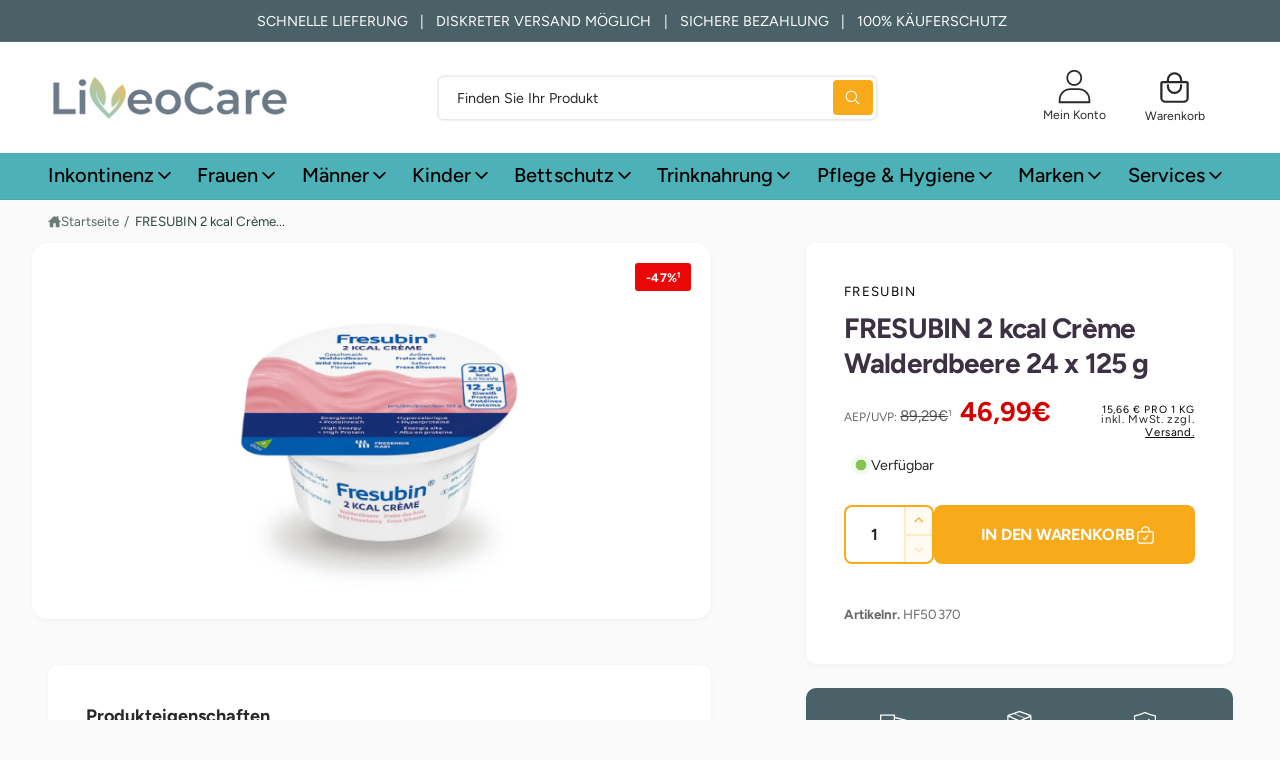

--- FILE ---
content_type: text/html; charset=utf-8
request_url: https://liveocare.de/products/fresubin-2-kcal-creme-walderdbeere-24-x-125-g
body_size: 145925
content:
<!doctype html>
<html class="no-js" lang="de">
  <head>
<meta name="viewport" content="width=device-width, initial-scale=1">

<!-- Hyperspeed:527352 -->
<!-- hs-shared_id:b43ac25e -->


<style id='hs-critical-css'>@charset "UTF-8";@font-face{font-family:Figtree;font-weight:400;font-style:normal;font-display:fallback;src:url("//liveocare.de/cdn/fonts/figtree/figtree_n4.3c0838aba1701047e60be6a99a1b0a40ce9b8419.woff2") format("woff2"),url("//liveocare.de/cdn/fonts/figtree/figtree_n4.c0575d1db21fc3821f17fd6617d3dee552312137.woff") format("woff")}@font-face{font-family:Figtree;font-weight:700;font-style:normal;font-display:fallback;src:url("//liveocare.de/cdn/fonts/figtree/figtree_n7.2fd9bfe01586148e644724096c9d75e8c7a90e55.woff2") format("woff2"),url("//liveocare.de/cdn/fonts/figtree/figtree_n7.ea05de92d862f9594794ab281c4c3a67501ef5fc.woff") format("woff")}@font-face{font-family:Figtree;font-weight:400;font-style:italic;font-display:fallback;src:url("//liveocare.de/cdn/fonts/figtree/figtree_i4.89f7a4275c064845c304a4cf8a4a586060656db2.woff2") format("woff2"),url("//liveocare.de/cdn/fonts/figtree/figtree_i4.6f955aaaafc55a22ffc1f32ecf3756859a5ad3e2.woff") format("woff")}@font-face{font-family:Figtree;font-weight:700;font-style:italic;font-display:fallback;src:url("//liveocare.de/cdn/fonts/figtree/figtree_i7.06add7096a6f2ab742e09ec7e498115904eda1fe.woff2") format("woff2"),url("//liveocare.de/cdn/fonts/figtree/figtree_i7.ee584b5fcaccdbb5518c0228158941f8df81b101.woff") format("woff")}@font-face{font-family:Figtree;font-weight:500;font-style:normal;font-display:fallback;src:url("//liveocare.de/cdn/fonts/figtree/figtree_n5.3b6b7df38aa5986536945796e1f947445832047c.woff2") format("woff2"),url("//liveocare.de/cdn/fonts/figtree/figtree_n5.f26bf6dcae278b0ed902605f6605fa3338e81dab.woff") format("woff")}.field__input{font-size:1.3rem;line-height:calc(1 + .5 / var(--font-body-scale))}@supports not (inset:10px){.grid{margin-left:calc(-1 * var(--grid-mobile-horizontal-spacing))}.grid__item{padding-left:var(--grid-mobile-horizontal-spacing);padding-bottom:var(--grid-mobile-vertical-spacing)}}.button.font-bold .stroke-width-standard{stroke-width:32px}@font-face{font-family:Figtree;font-style:normal;font-weight:400;src:url(https://fonts.gstatic.com/s/figtree/v9/_Xmz-HUzqDCFdgfMsYiV_F7wfS-Bs_d_QG5ZyEU.ttf) format('truetype')}@font-face{font-family:Lato;font-style:normal;font-weight:400;src:url(https://fonts.gstatic.com/s/lato/v25/S6uyw4BMUTPHjx4wWw.ttf) format('truetype')}@media all AND (max-width:749px){.header__heading-logo-wrapper .header__heading-logo{width:47vw;max-width:200px}}@font-face{font-family:Lato;font-style:normal;font-weight:400;font-display:swap;src:url(https://fonts.gstatic.com/s/lato/v25/S6uyw4BMUTPHjx4wWw.ttf) format('truetype')}@font-face{font-family:Lato;font-style:normal;font-weight:700;font-display:swap;src:url(https://fonts.gstatic.com/s/lato/v25/S6u9w4BMUTPHh6UVSwiPHA.ttf) format('truetype')}.menu-drawer__child-menu-item{padding:.7em 3rem}#shopify-section-sections--25738020159753__icons_with_text_pgL6L9 .rte.t4{font-size:16px;padding-top:3px}.color-scheme-1,:root{--color-background:250,250,250;--color-background-accent:255,255,255;--gradient-background:#fafafa;--color-foreground:44,70,61;--color-heading:18,18,18;--color-background-contrast:186,186,186;--color-shadow:0,0,0;--color-button:18,18,18;--color-button-alpha:1.0;--color-button-gradient:none;--color-button-text:255,255,255;--color-secondary-button:250,250,250;--color-secondary-button-text:18,18,18;--color-link:44,70,61;--color-caption:44,70,61;--color-badge-foreground:44,70,61;--color-badge-background:250,250,250;--color-badge-border:44,70,61;--color-accent:0,128,49;--payment-terms-background-color:rgb(250 250 250);--color-heading-gradient-background:none;--color-heading-gradient-background-clip:border-box;--color-heading-gradient-fill:currentColor;--color-accent-gradient-background:-webkit-linear-gradient(90deg, rgba(0, 128, 49, 1), rgba(59, 217, 119, 1) 100%);--color-accent-gradient-background-clip:text;--color-accent-gradient-fill:transparent}.color-scheme-2{--color-background:255,255,255;--color-background-accent:,,;--gradient-background:#ffffff;--color-foreground:41,41,41;--color-heading:60,64,67;--color-background-contrast:191,191,191;--color-shadow:0,0,0;--color-button:77,178,183;--color-button-alpha:1.0;--color-button-gradient:linear-gradient(50deg, rgba(77, 178, 183, 1) 13%, rgba(77, 178, 183, 1) 84%);--color-button-text:255,255,255;--color-secondary-button:255,255,255;--color-secondary-button-text:77,178,183;--color-link:6,6,6;--color-caption:60,64,67;--color-badge-foreground:41,41,41;--color-badge-background:255,255,255;--color-badge-border:41,41,41;--color-accent:220,43,255;--payment-terms-background-color:rgb(255 255 255);--color-heading-gradient-background:none;--color-heading-gradient-background-clip:border-box;--color-heading-gradient-fill:currentColor;--color-accent-gradient-background:-webkit-linear-gradient(360deg, rgba(19, 144, 214, 1) 11%, rgba(31, 198, 108, 1) 84%);--color-accent-gradient-background-clip:text;--color-accent-gradient-fill:transparent}.color-scheme-5{--color-background:74,98,103;--color-background-accent:,,;--gradient-background:#4a6267;--color-foreground:255,255,255;--color-heading:255,255,255;--color-background-contrast:21,27,29;--color-shadow:0,0,0;--color-button:255,255,255;--color-button-alpha:1.0;--color-button-gradient:none;--color-button-text:249,170,27;--color-secondary-button:74,98,103;--color-secondary-button-text:249,170,27;--color-link:255,255,255;--color-caption:255,255,255;--color-badge-foreground:255,255,255;--color-badge-background:74,98,103;--color-badge-border:255,255,255;--color-accent:249,170,27;--payment-terms-background-color:rgb(74 98 103);--color-heading-gradient-background:none;--color-heading-gradient-background-clip:border-box;--color-heading-gradient-fill:currentColor;--color-accent-gradient-background:-webkit-linear-gradient(270deg, rgba(255, 228, 49, 1) 42%, rgba(249, 100, 32, 1) 100%);--color-accent-gradient-background-clip:text;--color-accent-gradient-fill:transparent}.color-scheme-7{--color-background:77,178,183;--color-background-accent:,,;--gradient-background:linear-gradient(137deg, rgba(77, 178, 183, 1) 4%, rgba(77, 178, 183, 1) 100%);--color-foreground:255,255,255;--color-heading:255,255,255;--color-background-contrast:38,92,94;--color-shadow:0,0,0;--color-button:255,255,255;--color-button-alpha:1.0;--color-button-gradient:none;--color-button-text:6,6,6;--color-secondary-button:77,178,183;--color-secondary-button-text:255,255,255;--color-link:255,255,255;--color-caption:255,255,255;--color-badge-foreground:255,255,255;--color-badge-background:77,178,183;--color-badge-border:255,255,255;--color-accent:230,103,17;--payment-terms-background-color:rgb(77 178 183);--color-heading-gradient-background:none;--color-heading-gradient-background-clip:border-box;--color-heading-gradient-fill:currentColor;--color-accent-gradient-background:none;--color-accent-gradient-background-clip:border-box;--color-accent-gradient-fill:currentColor}.color-scheme-ed9bb566-8133-406a-8bc4-37d6315303a7{--color-background:255,255,255;--color-background-accent:0,0,0;--gradient-background:#ffffff;--color-foreground:41,41,41;--color-heading:60,48,67;--color-background-contrast:191,191,191;--color-shadow:0,0,0;--color-button:249,170,27;--color-button-alpha:1.0;--color-button-gradient:none;--color-button-text:255,255,255;--color-secondary-button:255,255,255;--color-secondary-button-text:249,170,27;--color-link:6,6,6;--color-caption:60,64,67;--color-badge-foreground:41,41,41;--color-badge-background:255,255,255;--color-badge-border:41,41,41;--color-accent:0,128,49;--payment-terms-background-color:rgb(255 255 255);--color-heading-gradient-background:none;--color-heading-gradient-background-clip:border-box;--color-heading-gradient-fill:currentColor;--color-accent-gradient-background:-webkit-linear-gradient(90deg, rgba(0, 128, 49, 1), rgba(59, 217, 119, 1) 100%);--color-accent-gradient-background-clip:text;--color-accent-gradient-fill:transparent}.color-scheme-1,.color-scheme-2,.color-scheme-5,.color-scheme-7,.color-scheme-ed9bb566-8133-406a-8bc4-37d6315303a7,body{color:rgb(var(--color-foreground));background-color:rgb(var(--color-background))}:root{--font-body-family:Figtree,sans-serif;--font-body-style:normal;--font-body-weight:400;--font-body-weight-bold:700;--font-body-letter-spacing:0.001em;--font-heading-family:Figtree,sans-serif;--font-heading-style:normal;--font-heading-weight:400;--font-button-font-weight:bold;--font-button-case:uppercase;--font-button-icon-offset:-0.1rem;--font-button-letter-spacing:-0.015em;--font-button-text-size:1.3rem;--font-body-scale:0.95;--font-heading-scale:1.0526315789473684;--font-heading-case:none;--font-heading-letter-spacing:-0.029em;--media-padding:px;--media-border-opacity:0.0;--media-border-width:0px;--media-radius:10px;--media-shadow-opacity:0.0;--media-shadow-horizontal-offset:0px;--media-shadow-vertical-offset:0px;--media-shadow-blur-radius:0px;--media-shadow-visible:0;--page-width:144rem;--px-mobile:2rem;--page-width-margin:0rem;--product-card-image-padding:0.6rem;--product-card-image-scale:0.9;--product-card-corner-radius:0.6rem;--product-card-text-alignment:left;--product-card-border-width:0.0rem;--product-card-border-opacity:0.0;--product-card-shadow-opacity:0.0;--product-card-shadow-visible:0;--product-card-shadow-horizontal-offset:0.0rem;--product-card-shadow-vertical-offset:0.0rem;--product-card-shadow-blur-radius:0.0rem;--product-card-star-color:245,225,33;--product-card-icon-width:32px;--inventory-stock-low-color:230,103,17;--inventory-stock-normal-color:85,175,16;--inventory-stock-continue-color:85,175,16;--inventory-stock-out-color:212,0,0;--product-card-price-color:234,7,7;--product-card-image-background:0,0,0,0.0;--collection-card-image-padding:0.0rem;--collection-card-corner-radius:0.0rem;--collection-card-image-scale:0.9;--collection-card-text-alignment:center;--collection-card-border-width:0.0rem;--collection-card-border-opacity:0.0;--collection-card-shadow-opacity:0.0;--collection-card-shadow-visible:0;--collection-card-shadow-horizontal-offset:0.0rem;--collection-card-shadow-vertical-offset:0.0rem;--collection-card-shadow-blur-radius:0.0rem;--collection-card-image-background:255,255,255,1.0;--blog-card-image-padding:0.0rem;--blog-card-corner-radius:0.8rem;--blog-card-border-width:0.0rem;--blog-card-border-opacity:0.0;--blog-card-shadow-opacity:0.0;--blog-card-shadow-visible:0;--blog-card-shadow-horizontal-offset:0.0rem;--blog-card-shadow-vertical-offset:0.0rem;--blog-card-shadow-blur-radius:0.0rem;--blog-card-image-background:255,255,255,1.0;--badge-text-size:1.3rem;--badge-text-weight:bold;--badge-border-width:1px;--badge-border-style:solid;--badge-sold-out-foreground:255 255 255/1.0;--badge-sold-out-border:0 0 0/0.0;--badge-sold-out-background:linear-gradient(127deg, rgba(13, 13, 13, 0.8) 11%, rgba(49, 49, 49, 0.8) 78%);--badge-custom-foreground:255 255 255/1.0;--badge-custom-border:74 98 103/1.0;--badge-custom-background:#4a6267;--badge-preorder-foreground:21 118 49/1.0;--badge-preorder-border:255 255 255/1.0;--badge-preorder-background:linear-gradient(137deg, rgba(234, 234, 234, 0.62), rgba(241, 241, 241, 0.27) 100%);--badge-bulk-foreground:7 75 124/1.0;--badge-bulk-border:209 224 241/1.0;--badge-bulk-background:#ECF5FC;--badge-new-foreground:255 255 255/1.0;--badge-new-border:0 0 0/0.0;--badge-new-background:linear-gradient(129deg, rgba(33, 119, 179, 0.8), rgba(61, 157, 222, 0.8) 100%);--badge-sale-foreground:255 255 255/1.0;--badge-sale-border:0 0 0/0.0;--badge-sale-background:#EA0707;--popup-border-width:1px;--popup-border-opacity:0.08;--popup-corner-radius:10px;--promo-corner-radius:6px;--popup-shadow-opacity:0.15;--popup-shadow-horizontal-offset:0px;--popup-shadow-vertical-offset:0px;--popup-shadow-blur-radius:5px;--drawer-border-width:px;--drawer-border-opacity:0.0;--drawer-shadow-opacity:0.0;--drawer-shadow-horizontal-offset:px;--drawer-shadow-vertical-offset:px;--drawer-shadow-blur-radius:px;--grid-desktop-vertical-spacing:16px;--grid-desktop-horizontal-spacing:16px;--grid-desktop-horizontal-spacing-initial:16px;--grid-mobile-vertical-spacing:calc(var(--px-mobile) * 0.8);--grid-mobile-horizontal-spacing:calc(var(--px-mobile) * 0.8);--text-boxes-radius:10px;--text-boxes-border-opacity:0.0;--text-boxes-border-width:0px;--text-boxes-shadow-opacity:0.0;--text-boxes-shadow-visible:0;--text-boxes-shadow-horizontal-offset:0px;--text-boxes-shadow-vertical-offset:0px;--text-boxes-shadow-blur-radius:0px;--buttons-radius:6px;--buttons-radius-outset:8px;--buttons-border-width:2px;--buttons-border-opacity:1.0;--buttons-shadow-opacity:0.0;--buttons-shadow-visible:0;--buttons-shadow-horizontal-offset:0px;--buttons-shadow-vertical-offset:0px;--buttons-shadow-blur-radius:0px;--buttons-border-offset:0.3px;--inputs-radius:6px;--inputs-border-width:2px;--inputs-border-opacity:0.35;--inputs-shadow-opacity:0.0;--inputs-shadow-horizontal-offset:0px;--inputs-margin-offset:0px;--inputs-shadow-vertical-offset:0px;--inputs-shadow-blur-radius:0px;--inputs-radius-outset:8px;--variant-pills-radius:6px;--variant-pills-border-width:2px;--variant-pills-border-opacity:0.35;--variant-pills-shadow-opacity:0.0;--variant-pills-shadow-horizontal-offset:0px;--variant-pills-shadow-vertical-offset:0px;--variant-pills-shadow-blur-radius:0px;--color-overlay:#060606;--spacing-section:53px;--breadcrumb-padding:1.3rem;--panel-corner-radius:6px;--controls-corner-radius:40px;--pagination-border-width:0.1rem;--swatch-input--border-radius:50%;--spacer-thickness:3px;--easter-egg-let-it-snow:url(//liveocare.de/cdn/shop/t/55/assets/snow.webp?v=160252599929562084641759151155)}*,::after,::before{box-sizing:inherit;-webkit-font-smoothing:antialiased}html{box-sizing:border-box;font-size:calc(var(--font-body-scale) * 62.5%);height:100%;-moz-osx-font-smoothing:grayscale;-webkit-text-size-adjust:100%}body{min-height:100%;margin:0;font-size:1.5rem;overflow-wrap:break-word;word-break:break-word;letter-spacing:var(--font-body-letter-spacing);line-height:calc(1 + .8 / var(--font-body-scale));font-family:var(--font-body-family);font-style:var(--font-body-style);font-weight:var(--font-body-weight);padding-right:var(--temp-scrollbar-width,0)}@media screen and (min-width:750px){:root{--spacing-section:75px}body{font-size:1.55rem}.gradient{background-attachment:fixed!important}}@media screen and (min-width:1100px){body{font-size:1.6rem}}:root{--alpha-button-background:1;--alpha-button-border:1;--alpha-link:1;--tap-target:44px;--tap-target-small:24px}.contains-media,.global-media-settings{--border-radius:var(--media-radius);--border-width:var(--media-border-width);--border-opacity:var(--media-border-opacity);--shadow-horizontal-offset:var(--media-shadow-horizontal-offset);--shadow-vertical-offset:var(--media-shadow-vertical-offset);--shadow-blur-radius:var(--media-shadow-blur-radius);--shadow-opacity:var(--media-shadow-opacity);--shadow-visible:var(--media-shadow-visible)}.page-width{max-width:var(--page-width);margin:0 auto;padding:0 var(--px-mobile)}.page-width-desktop{padding:0;margin:0 auto}@media screen and (min-width:750px){.page-width{padding:0 5rem}.header.page-width{padding-left:5rem;padding-right:5rem}.page-width-desktop{padding:0}.visible-xs{display:none!important}}@media screen and (min-width:990px){.page-width-desktop{max-width:var(--page-width);padding:0 5rem}.large-up-hide{display:none!important}}.isolate{position:relative;z-index:0}.section__inner{padding-top:var(--spacing-section);padding-bottom:var(--spacing-section)}sup{font-size:max(.5em,16px)}.list-unstyled{margin:0;padding:0;list-style:none}.object-contain{object-fit:contain!important}.hidden{display:none!important}.visually-hidden{position:absolute!important;overflow:hidden;width:1px;height:1px;margin:-1px;padding:0;border:0;clip:rect(0 0 0 0);word-wrap:normal!important}lazy-script{position:absolute;overflow:hidden;width:1px;height:1px;margin:-1px;padding:0;border:0}.visually-hidden--inline{margin:0;height:1em}.overflow-hidden{overflow:hidden}.h3,.h4,h1,h2,h3{font-family:var(--font-heading-family);font-style:var(--font-heading-style);font-weight:var(--font-heading-weight);letter-spacing:calc((var(--font-heading-scale) * var(--font-heading-letter-spacing)));color:rgb(var(--color-foreground));line-height:1.26em;word-break:break-word;text-transform:var(--font-heading-case);background-image:var(--color-heading-gradient-background,none);-webkit-background-clip:var(--color-heading-gradient-background-clip,border-box);-webkit-text-fill-color:var(--color-heading-gradient-fill,currentColor)}.b-main-title{color:rgb(var(--color-heading))}.b-main-title{margin-top:calc(var(--spacing-section) * .6);margin-bottom:calc(var(--spacing-section) * .6)}h1{font-size:calc(var(--font-heading-scale) * 3.4rem)}h2{font-size:calc(var(--font-heading-scale) * 2.8rem)}.h3,.h3-size,h3{font-size:calc(var(--font-heading-scale) * 2.5rem)}.h4{font-size:calc(var(--font-heading-scale) * 2.15rem)}.h5-size{font-size:calc(var(--font-heading-scale) * 1.9rem)}.h6-size{font-size:calc(var(--font-heading-scale) * 1.7rem)}@media only screen and (min-width:750px){h1{font-size:calc(var(--font-heading-scale) * 4.2rem)}h2{font-size:calc(var(--font-heading-scale) * 3.6rem)}.h3,.h3-size,h3{font-size:calc(var(--font-heading-scale) * 3rem)}.h4{font-size:calc(var(--font-heading-scale) * 2.4rem)}.h5-size{font-size:calc(var(--font-heading-scale) * 2rem)}.h6-size{font-size:calc(var(--font-heading-scale) * 1.7rem)}}@media only screen and (min-width:1100px){h1{font-size:calc(var(--font-heading-scale) * 5.2rem)}h2{font-size:calc(var(--font-heading-scale) * 4rem)}.h3,.h3-size,h3{font-size:calc(var(--font-heading-scale) * 3.4rem)}.h4{font-size:calc(var(--font-heading-scale) * 2.8rem)}.h5-size{font-size:calc(var(--font-heading-scale) * 2.2rem)}.h6-size{font-size:calc(var(--font-heading-scale) * 1.8rem)}}.text-body{letter-spacing:var(--font-body-letter-spacing);line-height:calc(1 + .8 / var(--font-body-scale));font-family:var(--font-body-family);font-style:var(--font-body-style);font-weight:var(--font-body-weight);background-image:none;-webkit-background-clip:border-box;-webkit-text-fill-color:currentColor}.caption{font-size:1.2rem;letter-spacing:.07rem;line-height:calc(1 + .7 / var(--font-body-scale))}.caption-with-letter-spacing{font-size:1rem;letter-spacing:.1em;line-height:calc(1 + .5 / var(--font-body-scale));text-transform:uppercase}.caption-large,.field__input{font-size:1.3rem;line-height:calc(1 + .5 / var(--font-body-scale))}.color-foreground{color:rgb(var(--color-foreground))!important}@media screen and (max-width:749.98px){.hidden-xs,.small-hide{display:none!important}.search__input.field__input{font-size:16px}}@media screen and (min-width:750px) and (max-width:989.98px){.medium-hide{display:none!important}}.left{text-align:left}div:empty,h3:empty,p:empty{display:none}.link{display:inline-block;border:none;box-shadow:none;text-decoration:underline;text-underline-offset:.3rem;color:rgb(var(--color-link));background-color:transparent;font-family:inherit}.link--text{color:rgb(var(--color-foreground))}hr{border:none;height:.1rem;background-color:rgba(var(--color-foreground),.08);display:block;width:100%;margin:5rem 0}.full-unstyled-link{text-decoration:none;color:currentColor;display:block}details>*{box-sizing:border-box}.visibility-hidden{visibility:hidden}:root{--duration-short:.1s;--duration-default:.2s;--duration-announcement-bar:.25s;--duration-medium:.3s;--duration-longish:.4s;--duration-long:.5s;--duration-extra-long:.6s;--duration-xx-long:1.5s;--duration-extended:3s;--cubic-bezier-ease-out-slow:cubic-bezier(.3, .62, .45, 1);--cubic-bezier-wipe:cubic-bezier(.645, .045, .355, 1);--cubic-bezier-slide-in:cubic-bezier(.4, 0, .6, 1);--animation-slide-in:slideIn var(--duration-extra-long) var(--cubic-bezier-ease-out-slow) forwards;--animation-fade-in:fadeIn var(--duration-extra-long) var(--cubic-bezier-ease-out-slow)}.rte a,.un-underlined-link,.underlined-link{text-underline-offset:min(.25em,.9rem);text-decoration-thickness:.05em}.un-underlined-link{text-underline-offset:.3em}.un-underlined-link:not(:hover){text-decoration-color:transparent}.un-underlined-link,.underlined-link{color:rgba(var(--color-link),var(--alpha-link))}.icon-arrow{width:1.8rem}summary{list-style:none;position:relative}summary .icon-caret{position:absolute;height:1.5rem;right:0;top:calc(50% - .6rem)}summary.arrow-inset .icon-caret{right:1.5rem}summary::-webkit-details-marker{display:none}.drawer{position:fixed;z-index:1000;left:0;top:0;width:100vw;height:100%;display:flex;justify-content:flex-end}.tap-target,.tap-target--small{position:relative}.subtitle{font-size:1.8rem;letter-spacing:var(--font-body-letter-spacing);color:rgba(var(--color-foreground),.7)}.grid{display:flex;flex-wrap:wrap;margin-bottom:2rem;padding:0;list-style:none;column-gap:var(--grid-mobile-horizontal-spacing);row-gap:var(--grid-mobile-vertical-spacing)}.grid:last-child{margin-bottom:0}.grid__item{width:calc(25% - var(--grid-mobile-horizontal-spacing) * 3 / 4);max-width:calc(50% - var(--grid-mobile-horizontal-spacing)/ 2);flex-grow:1;flex-shrink:0}@media screen and (min-width:550px){.grid{column-gap:var(--grid-desktop-horizontal-spacing);row-gap:var(--grid-desktop-vertical-spacing)}.grid__item{width:calc(25% - var(--grid-desktop-horizontal-spacing) * 3 / 4);max-width:calc(50% - var(--grid-desktop-horizontal-spacing)/ 2)}}.grid--1-col .grid__item{max-width:100%;width:100%}@media screen and (min-width:750px){hr{margin:7rem 0}.grid--4-col-desktop:not(.grid--scaled) .grid__item{width:calc(25% - var(--grid-desktop-horizontal-spacing) * 3 / 4);max-width:calc(25% - var(--grid-desktop-horizontal-spacing) * 3 / 4)}.grid--2-col-desktop .grid__item{width:calc(50% - var(--grid-desktop-horizontal-spacing)/ 2);max-width:calc(50% - var(--grid-desktop-horizontal-spacing)/ 2)}}@media screen and (max-width:549.98px){.grid--peek .grid__item{min-width:35%}.grid--peek.slider .grid__item:first-of-type{margin-left:var(--px-mobile)}.grid--peek.slider:after{margin-left:calc(-1 * var(--grid-mobile-horizontal-spacing))}.grid--2-col-tablet-down .grid__item{width:calc(50% - var(--grid-mobile-horizontal-spacing)/ 2)}.grid--peek .grid__item{width:calc(50% - var(--grid-mobile-horizontal-spacing) - 2rem)}}@media screen and (min-width:550px) and (max-width:749.98px){.grid--2-col-tablet-down .grid__item{width:calc(50% - var(--grid-desktop-horizontal-spacing)/ 2)}}.media{display:block;position:relative;overflow:hidden}.hover-zoom{overflow:hidden}.media--transparent{background-color:transparent}.media>:not(.zoom):not(.deferred-media__poster-button){display:block;max-width:100%;position:absolute;top:0;left:0;height:100%;width:100%}.media>img{object-fit:cover;object-position:center center}.button{--shadow-horizontal-offset:var(--buttons-shadow-horizontal-offset);--shadow-vertical-offset:var(--buttons-shadow-vertical-offset);--shadow-blur-radius:var(--buttons-shadow-blur-radius);--shadow-opacity:var(--buttons-shadow-opacity);--shadow-visible:var(--buttons-shadow-visible);--border-opacity:calc(1 - var(--buttons-border-opacity));border-radius:var(--buttons-radius-outset);position:relative}.button-with-icon{display:flex;position:relative;align-items:center;gap:.5em}.button-with-icon .icon{width:1.3em;position:absolute;margin-top:1px}.button--full-width.button-with-icon .icon{position:static;margin-top:0}.button--full-width.button--full-width-icon-right>span{padding-left:.8rem}.button--primary.button-with-icon .icon{--color-icon:var(--color-button-text)}.button-with-icon--right{padding-right:3.4em!important}.button-with-icon--right .icon{right:1.4em}.button-control{background-color:#fff;color:#56585b!important;box-shadow:#3c404326 0 1px 3px 1px!important;display:flex;align-items:center;justify-content:center;border-radius:var(--controls-corner-radius);border:none;height:44px;width:44px}.button-control--no-colors{display:flex;align-items:center;justify-content:center;border-radius:50%;border:none;height:44px;width:44px;background-color:transparent}.button{display:inline-flex;justify-content:center;align-items:center;border:0;padding:1.1em 1.6em;font:inherit;font-size:var(--font-button-text-size);text-decoration:none;line-height:1.2em;color:rgb(var(--color-button-text));-webkit-appearance:none;appearance:none;background-color:rgba(var(--color-button),var(--color-button-alpha));letter-spacing:var(--font-button-letter-spacing);text-transform:var(--font-button-case);font-weight:var(--font-button-font-weight);overflow-wrap:anywhere}@media screen and (min-width:750px){.button{padding:1.2em 2.2em}}.button--primary{background-image:var(--color-button-gradient,none)}.button--secondary{--color-button:var(--color-secondary-button);--color-button-text:var(--color-secondary-button-text);background-color:transparent}.button:after{content:"";position:absolute;top:var(--buttons-border-width);right:var(--buttons-border-width);bottom:var(--buttons-border-width);left:var(--buttons-border-width);z-index:1;border-radius:var(--buttons-radius);box-shadow:0 0 0 var(--buttons-border-width) rgba(var(--color-button-text),var(--border-opacity)),0 0 0 var(--buttons-border-width) rgba(var(--color-button),var(--alpha-button-background))}.button--primary:after{box-shadow:none}.button--secondary:after{--border-opacity:var(--buttons-border-opacity)}.button--small{padding:1.2rem 2.6rem}.quantity__button.disabled{opacity:.5}.button--full-width{display:flex;width:100%}.field__input{-webkit-appearance:none;appearance:none;background-color:rgb(var(--color-background));color:rgb(var(--color-foreground));font-family:var(--font-body-family);font-style:var(--font-body-style);font-weight:var(--font-body-weight);font-size:1.6rem;width:100%;box-sizing:border-box;border-radius:var(--inputs-radius);height:4.5rem;min-height:calc(var(--inputs-border-width) * 2);min-width:calc(7rem + (var(--inputs-border-width) * 2));position:relative;border:0}.field__input.visible-placeholder{padding:.8rem 1.5rem .8rem 2rem;margin:var(--inputs-border-width)}.field:before{content:"";position:absolute;top:0;right:0;bottom:0;left:0;border-radius:var(--inputs-radius-outset);box-shadow:var(--inputs-shadow-horizontal-offset) var(--inputs-shadow-vertical-offset) var(--inputs-shadow-blur-radius) rgba(var(--color-shadow),var(--inputs-shadow-opacity));z-index:-1}.field:after{content:"";position:absolute;top:var(--inputs-border-width);right:var(--inputs-border-width);bottom:var(--inputs-border-width);left:var(--inputs-border-width);border:.1rem solid transparent;border-radius:var(--inputs-radius);box-shadow:0 0 0 var(--inputs-border-width) rgba(var(--color-foreground),var(--inputs-border-opacity));z-index:1}.search__input.field__input{padding-right:6.8rem;height:5.2rem;background:0 0}.field{position:relative;width:100%;display:flex}.field__input{font-family:inherit;flex-grow:1;text-align:left;padding:1.5rem;margin:var(--inputs-border-width)}.field__input.visible-placeholder,.field__input:-webkit-autofill{padding:.8rem 1.5rem .8rem 2rem;margin:var(--inputs-border-width)}.field__input::-webkit-search-cancel-button{display:none}.field__button{align-items:center;background-color:transparent;border:0;color:currentColor;display:flex;height:calc(4.5rem + (var(--inputs-border-width) * 2));justify-content:center;overflow:hidden;padding:0;position:absolute;right:0;top:0;width:4.4rem}.field__button>svg{height:2.5rem;width:2.5rem}.field__input:-webkit-autofill~.field__button{color:#000}.utility-bar{height:100%}.utility-bar--bottom-border{border-bottom:.1rem solid rgba(var(--color-foreground),.08)}.announcement-bar,.announcement-bar__announcement{color:rgb(var(--color-foreground));width:100%;height:100%;display:flex;justify-content:center;flex-wrap:wrap;align-content:center;grid-area:announcements}.announcement-bar .slider--everywhere{margin-bottom:0;scroll-behavior:auto}.announcement-bar-slider,.announcement-bar-slider .slider{width:100%}.localization-wrapper{grid-area:language-currency;align-self:center;display:flex;justify-content:flex-end}.localization-wrapper--h-full{border-radius:0;height:100%!important}@media screen and (min-width:990px){body:has(.section-header .header:not(.drawer-menu)) .utility-bar .page-width{padding-left:5rem;padding-right:5rem}.announcement-bar-slider{width:60%}}.announcement-bar__message{padding:var(--announcement-padding) 0;margin:0;min-height:3.8rem}.section-header.shopify-section-group-header-group{z-index:5}.shopify-section-header-sticky{position:sticky;top:0}.shopify-section-group-header-group{z-index:4}.search__button{background-color:rgb(var(--color-button));background-image:var(--color-button-gradient,none);color:rgb(var(--color-button-text));border-radius:var(--control-border-radius);top:var(--control-inset);bottom:var(--control-inset);right:var(--control-inset);height:auto;width:4.2rem}.search__button:not(:focus-visible):not(.focused){box-shadow:inherit}.search__button .icon{height:1.8rem;width:1.8rem}.header-wrapper{display:block;position:relative;background-color:rgb(var(--color-background))}.header{display:grid;grid-template-areas:"left-icons heading icons";grid-template-columns:1fr 2fr 1fr;align-items:center}@media screen and (min-width:990px){.header{--header-gap:2rem;--header-elements-height:5.2rem;grid-template-columns:1fr auto 1fr}.header--top-left{grid-template-areas:"heading navigation icons";grid-template-columns:auto 1fr auto;column-gap:var(--header-gap)}}.header>.header__heading-link{line-height:0}.header__heading-link{grid-area:heading;justify-self:center;display:inline-block;padding:.75rem;text-decoration:none;word-break:break-word}.header__heading-logo{height:auto;max-width:100%}.header__heading-logo-wrapper{width:100%;display:inline-block}@media screen and (max-width:989.98px){.header__heading-link{text-align:center}.header--mobile-left .header__heading-link{text-align:left;justify-self:start}.header--mobile-left{grid-template-columns:auto 2fr 1fr}.header--keep-mobile-search{padding:calc(var(--px-mobile) * .4) var(--px-mobile) calc(var(--px-mobile) * .8)!important;row-gap:.5rem;grid-template-areas:"burger heading icons" "navigation navigation navigation";grid-template-columns:auto auto 1fr;grid-template-rows:auto auto}.header--keep-mobile-search .search-modal__form{--control-border-radius:var(--inputs-radius);width:100%}.header--keep-mobile-search .header__search-bar{grid-area:navigation;display:flex!important;z-index:4}}@media screen and (min-width:990px){.header--top-left .header__heading-link{margin-left:-.75rem}.header__heading-link{justify-self:start;margin-top:1px}}.header__icons{display:flex;grid-area:icons;justify-self:end;align-items:center}.header__icon span,.header__icon:not(.header__icon--summary){display:flex;align-items:center;justify-content:center}.header__icon{color:rgb(var(--color-foreground));border-radius:var(--panel-corner-radius)}.header__icon span{height:100%}.header__icon:after{content:none}.header__icon .icon{height:2.6rem;width:2.6rem;vertical-align:middle}.header__icon--menu .icon-close,.header__icon--menu .icon-hamburger{height:3.2rem;width:3.2rem;margin-top:.1rem}.header__icon{height:4.4rem;width:4.4rem;padding:0}.header__icon--menu:before{content:"";top:100%;left:0;height:calc(var(--viewport-height,100vh) - (var(--header-bottom-position,100%)));width:100%;display:block;position:absolute;background-color:#00000080;visibility:hidden;opacity:0;-webkit-backdrop-filter:blur(2px);backdrop-filter:blur(2px)}.header__icon--cart{position:relative;margin-right:-.6rem}@media screen and (min-width:990px){.header__icon--cart{margin-right:-1.2rem}.header__icons{padding-right:.8rem}.search-modal__form .search__input{font-size:1.5rem}.header__icon,.header__search-bar .search__input{height:var(--header-elements-height)!important}.header__icon{width:var(--header-elements-height)}.header__search-bar .search__button{width:calc(var(--header-elements-height) - 1rem)}}.header>.header__search{grid-area:left-icons;justify-self:start}.header--top-center header-drawer{grid-area:left-icons}.search-modal__form{--inputs-border-width:0px;--control-inset:calc(.5rem + var(--inputs-border-width));--control-border-radius:max(0px, calc(var(--inputs-radius) - 2px));container-type:inline-size;width:100%;position:relative;display:block;z-index:1}.search-modal__form .field.field--matching-color-scheme:after{border:1px solid rgba(var(--color-foreground),.1);box-shadow:var(--popup-shadow-horizontal-offset) var(--popup-shadow-vertical-offset) calc(var(--popup-shadow-blur-radius)/ 2) rgba(var(--color-shadow),var(--popup-shadow-opacity))!important}@media screen and (min-width:990px){.search-modal__form{display:flex;justify-content:flex-end;flex-direction:column}.search-modal__form{width:98%}.search-modal__form--small{max-width:340px}}.header__inline-menu{margin-left:-1.2rem;grid-area:navigation;display:none}@media screen and (min-width:990px){.header__inline-menu{display:block}}.header__menu-item{padding:1.2rem;text-decoration:none;color:rgb(var(--color-foreground));position:relative}.header__summary-link{color:inherit;text-decoration:none}.header__menu-item .icon-caret{right:.8rem;top:calc(50% - .45em)}.header__icon--menu .icon{display:block;position:absolute;opacity:.8}.gradient{background:rgb(var(--color-background));background:var(--gradient-background)}.icon{flex-shrink:0}@media screen and (forced-colors:active){.icon{color:CanvasText;fill:CanvasText!important}}.ratio{display:flex;position:relative;align-items:stretch}.ratio:before{content:"";width:0;height:0;padding-bottom:var(--ratio-percent-xs,var(--ratio-percent))}@media screen and (min-width:750px){.header--keep-mobile-search .header__search-bar{z-index:1}.ratio:before{padding-bottom:var(--ratio-percent)}}.global-media-settings{position:relative;border:var(--media-border-width) solid rgba(var(--color-foreground),var(--media-border-opacity));border-radius:var(--media-radius);overflow:visible!important;background-color:rgb(var(--color-background))}.global-media-settings:after{content:"";position:absolute;top:calc(var(--media-border-width) * -1);right:calc(var(--media-border-width) * -1);bottom:calc(var(--media-border-width) * -1);left:calc(var(--media-border-width) * -1);border-radius:var(--media-radius);box-shadow:var(--media-shadow-horizontal-offset) var(--media-shadow-vertical-offset) var(--media-shadow-blur-radius) rgba(var(--color-shadow),var(--media-shadow-opacity));z-index:-1}.global-media-settings--no-shadow{overflow:hidden!important}.global-media-settings--no-shadow:after{content:none}.global-media-settings img{border-radius:calc(var(--media-radius) - var(--media-border-width))}.border-radius-input{border-radius:var(--inputs-radius)}.border-radius-panel{border-radius:var(--panel-corner-radius)}.border-radius-text-box{border-radius:calc(var(--text-boxes-radius) - var(--text-boxes-border-width));transform:translateZ(0)}@supports not (inset:10px){.grid{margin-left:calc(-1 * var(--grid-mobile-horizontal-spacing))}.grid__item{padding-left:var(--grid-mobile-horizontal-spacing);padding-bottom:var(--grid-mobile-vertical-spacing)}@media screen and (min-width:750px){.grid{margin-left:calc(-1 * var(--grid-desktop-horizontal-spacing))}.grid__item{padding-left:var(--grid-desktop-horizontal-spacing);padding-bottom:var(--grid-desktop-vertical-spacing)}.grid--peek .grid__item{padding-left:var(--grid-mobile-horizontal-spacing)}}}@media (forced-colors:active){.button{border:1px solid transparent}}.rte:after{clear:both;content:"";display:block}.rte>:first-child,.rte>p:first-of-type{margin-top:0}.rte>:last-child{margin-bottom:0}.rte a{color:rgba(var(--color-link),var(--alpha-link))}.image-overlay{position:relative}.image-overlay:after{content:"";position:absolute;top:0;left:0;background:var(--color-overlay);opacity:var(--overlay-opacity, 0);width:100%;height:100%;z-index:1;border-radius:0}@media (prefers-reduced-motion:no-preference){.scroll-trigger.animate--slide-in{opacity:.01}.scroll-trigger.animate--slide-in{transform:translateY(.5rem)}}.custom-scrollbar::-webkit-scrollbar{width:3px}.custom-scrollbar::-webkit-scrollbar-thumb{background-color:rgba(var(--color-foreground),.7);border-radius:100px}.p-0{padding:0!important}.p-1{padding:1rem}.pt-0{padding-top:0!important}.pb-0{padding-bottom:0!important}.pb-05{padding-bottom:.5rem}.pb-1{padding-bottom:1rem}.pb-s05{padding-bottom:calc(var(--spacing-section) * .5)!important}.pl-0{padding-left:0}.pl-1{padding-left:1rem}.pr-1{padding-right:1rem}.m-0{margin:0!important}.mt-0{margin-top:0!important}.mt-025{margin-top:.25rem}.mt-1{margin-top:1rem}.mb-0{margin-bottom:0!important}.mb-05{margin-bottom:.5rem}.mb-1{margin-bottom:1rem!important}.mb-15{margin-bottom:1.5rem}.last-child\:mb-0:last-child{margin-bottom:0!important}.last-child-inner\:mb-0>:last-child{margin-bottom:0!important}.border-top{border-top:.1rem solid rgba(var(--color-foreground),.08)}.border-bottom{border-bottom:.1rem solid rgba(var(--color-foreground),.08)}.bg-scroll{background-attachment:scroll!important}.flex{display:flex}.inline-flex{display:inline-flex}.grow{flex-grow:1}.flex-wrap{flex-wrap:wrap}.flex-col{flex-direction:column}.items-start{align-items:flex-start}.items-end{align-items:flex-end}.items-center{align-items:center}.justify-left,.justify-start{justify-content:flex-start}.justify-end{justify-content:flex-end}.justify-center{justify-content:center}.justify-between{justify-content:space-between}.text-center{text-align:center}.text-balance{text-wrap:balance}@media screen and (max-width:989.98px){.md-down\:border-bottom{border-bottom:.1rem solid rgba(var(--color-foreground),.08)}}.gap-05{gap:.5rem}.gap-1{gap:1rem}.gap-2{gap:2rem}.gap-3{gap:3rem}.img-cover{position:absolute;top:0;left:0;width:100%;height:100%;object-fit:cover}.w-full{width:100%}.h-full{height:100%}.relative{position:relative}.block{display:block}.lh-15{line-height:1.5em}.font-bold{font-weight:700}.font-medium{font-weight:500}.font-normal{font-weight:400}.t1{font-size:1.7rem;--c-font-size:1.7rem}.t2{font-size:1.6rem;--c-font-size:1.6rem}.t3{font-size:1.5rem;--c-font-size:1.5rem}.t4{font-size:1.4rem;--c-font-size:1.4rem}.t5{font-size:1.3rem;--c-font-size:1.3rem}.t7{font-size:1.15rem;--c-font-size:1.15rem}@media only screen and (min-width:750px){.t1{font-size:1.825rem;--c-font-size:1.825rem}.t2{font-size:1.65rem;--c-font-size:1.65rem}.t3{font-size:1.55rem;--c-font-size:1.55rem}.t4{font-size:1.45rem;--c-font-size:1.45rem}.t5{font-size:1.35rem;--c-font-size:1.35rem}}@media only screen and (min-width:1100px){.t1{font-size:1.9rem;--c-font-size:1.9rem}.t2{font-size:1.7rem;--c-font-size:1.7rem}.t3{font-size:1.6rem;--c-font-size:1.6rem}.t4{font-size:1.5rem;--c-font-size:1.5rem}.t5{font-size:1.4rem;--c-font-size:1.4rem}}.card--shadow{box-shadow:0 0 1px 1px #000f1e03,0 6px 8px #000f1e08,0 2px 4px #000f1e03}@media screen and (min-width:990px){.card--shadow{box-shadow:0 0 1px 1px #000f1e03,0 2px 7px #000f1e08,0 1px 3px #000f1e03}}.icon-container svg{height:calc(var(--icon-size) * .8);width:calc(var(--icon-size) * .8);fill:rgb(var(--color-icon,var(--color-foreground)));overflow:visible}@media screen and (min-width:750px){.md\:flex-row{flex-direction:row}.md\:self-center{align-self:center}.md\:pl-0{padding-left:0}.md\:pr-0{padding-right:0}.md\:card--shadow{box-shadow:0 0 1px 1px #000f1e03,0 2px 7px #000f1e08,0 1px 3px #000f1e03}.md\:gap-2{gap:2rem}.md\:justify-center{justify-content:center}.icon-container svg{height:var(--icon-size);width:var(--icon-size)}}.icon-container--none{font-size:0}.custom-icon{stroke:rgb(var(--color-icon,var(--color-foreground)))}.custom-icon,.standard-icon{fill:rgb(var(--color-icon,var(--color-foreground)))}.stroke-width-standard{stroke-width:24px}.button.font-bold .stroke-width-standard,.stroke-width-32{stroke-width:32px}.fill-none{fill:none}.product-media-modal{background-color:rgb(var(--color-background));height:100%;position:fixed;top:0;left:0;width:100%;visibility:hidden;opacity:0;z-index:-1}a.product__title{--color-link:var(--color-foreground)}.breadcrumbs{--breadcrumb-gap:.4em;color:rgba(var(--color-foreground),.8)}.breadcrumbs ol{margin:var(--breadcrumb-padding) 0}.breadcrumb__link--icon{gap:var(--breadcrumb-gap)}.breadcrumb__link--icon svg{height:1em;width:1em;fill:rgba(var(--color-foreground),.7);stroke:none}.breadcrumb__separator{margin:0 var(--breadcrumb-gap)}.breadcrumbs [aria-current]{color:rgba(var(--color-foreground),1)}@media (prefers-reduced-motion){.motion-reduce{animation:none!important}}.drawer__overlay{content:"";position:fixed;top:0;right:0;bottom:0;left:0;background-color:#00000080;visibility:hidden;opacity:0;-webkit-backdrop-filter:blur(2px);backdrop-filter:blur(2px)}.drawer__overlay:empty{display:block;z-index:5}.focus-none{box-shadow:none!important;outline:0!important}.tap-target--small:before,.tap-target:before{content:"";position:absolute;left:50%;top:50%;width:var(--tap-target);height:var(--tap-target);transform:translate(-50%,-50%)}.tap-target--small:before{width:max(100%,var(--tap-target-small));height:max(100%,var(--tap-target-small))}.scroll-to-top-button{--buttons-border-width:1px;position:fixed;z-index:999;opacity:0;transform:translateY(20px);padding:0!important;min-width:0!important;min-height:0!important;width:40px;height:40px;display:flex;bottom:calc(var(--px-mobile) * .5);border:1px solid rgba(var(--color-button-text),.15)!important;border-radius:var(--controls-corner-radius)}scroll-to-top-button.scroll-to-top-button:after{border-radius:var(--controls-corner-radius)}.scroll-to-top-button.bottom-right{right:calc((var(--px-mobile) * .5) + var(--temp-scrollbar-width,0px))}@media screen and (min-width:750px){.scroll-to-top-button{bottom:var(--px-mobile)}.scroll-to-top-button.bottom-right{right:calc(var(--px-mobile) + var(--temp-scrollbar-width,0px))}}.scroll-to-top-button.button--secondary{background-color:#ffffffb3;-webkit-backdrop-filter:blur(10px);backdrop-filter:blur(10px)}.scroll-to-top-button svg{width:20px;height:20px;transform:rotate(180deg);position:relative;top:-1px}.loading__spinner{position:absolute;z-index:1;width:1.8rem}.loading__spinner{width:1.8rem;display:inline-block}.spinner{animation:1.4s linear infinite rotator}@keyframes rotator{0%{transform:rotate(0)}to{transform:rotate(270deg)}}.path{stroke-dasharray:280;stroke-dashoffset:0;transform-origin:center;stroke:rgb(var(--color-foreground));animation:1.4s ease-in-out infinite dash}@media screen and (forced-colors:active){.path{stroke:CanvasText}}@keyframes dash{0%{stroke-dashoffset:280}50%{stroke-dashoffset:75;transform:rotate(135deg)}to{stroke-dashoffset:280;transform:rotate(450deg)}}.quantity{color:rgba(var(--color-foreground));position:relative;width:120px;display:flex;border-radius:var(--inputs-radius);min-height:calc((var(--inputs-border-width) * 2) + 4rem)}.quantity:after{content:"";position:absolute;top:var(--inputs-border-width);right:var(--inputs-border-width);bottom:var(--inputs-border-width);left:var(--inputs-border-width);border:.1rem solid transparent;border-radius:var(--inputs-radius);box-shadow:0 0 0 var(--inputs-border-width) rgba(var(--color-foreground),calc(var(--inputs-border-opacity) * .8));z-index:1}.quantity:before{background:rgb(var(--color-background));content:"";position:absolute;top:0;right:0;bottom:0;left:0;border-radius:var(--inputs-radius-outset);box-shadow:var(--inputs-shadow-horizontal-offset) var(--inputs-shadow-vertical-offset) var(--inputs-shadow-blur-radius) rgba(var(--color-shadow),var(--inputs-shadow-opacity));z-index:-1}.quantity--squidge{--color-foreground:var(--color-secondary-button-text);display:grid;grid-template-areas:"input increase" "input decrease";grid-template-columns:1fr auto;width:84px;min-height:49px}@media screen and (min-width:990px){.quantity--squidge{width:90px}}.product-form .quantity--squidge{min-height:0}.quantity--squidge .quantity__input{grid-area:input}.quantity--squidge .quantity__button-decrease{grid-area:decrease;border-bottom-right-radius:var(--inputs-radius);margin-left:0!important}.quantity--squidge .quantity__button-increase{grid-area:increase;border-top-right-radius:var(--inputs-radius);border-bottom:var(--inputs-border-width) solid rgba(var(--color-foreground),.2)}.quantity--squidge .quantity__button-increase svg{grid-area:increase;border-top-right-radius:var(--inputs-radius);transform:scale(-1)}.quantity--squidge .quantity__button{width:28px;background-color:rgba(var(--color-foreground),.05);opacity:1;border-left:var(--inputs-border-width) solid rgba(var(--color-foreground),.2);margin-top:0;margin-bottom:0}.quantity--squidge .quantity__button.disabled svg{opacity:.3}.quantity--squidge .quantity__button svg{width:1.4rem}.quantity__input{color:currentColor;font-family:var(--font-body-family);font-style:var(--font-body-style);font-size:1.4rem;font-weight:500;opacity:.85;text-align:center;background-color:transparent;border:0;padding:0 .5rem;width:100%;flex-grow:1;-webkit-appearance:none;appearance:none;min-width:50px;max-width:90px}.quantity__button{width:var(--tap-target);flex-shrink:0;font-size:1.8rem;border:0;background-color:transparent;display:flex;align-items:center;justify-content:center;color:rgb(var(--color-foreground));position:relative;padding:0}.quantity__button:last-child{margin-right:calc(var(--inputs-border-width))}.quantity__button svg{width:1.8rem}.quantity__input:-webkit-autofill{box-shadow:0 0 0 10rem rgb(var(--color-background)) inset!important;-webkit-box-shadow:0 0 0 10rem rgb(var(--color-background)) inset!important}.quantity__input::-webkit-inner-spin-button,.quantity__input::-webkit-outer-spin-button{-webkit-appearance:none;margin:0}.quantity__input[type=number]{-moz-appearance:textfield}details:not([open])>.header__icon--menu .icon-close{visibility:hidden;opacity:0}.global-settings-popup{border-radius:var(--popup-corner-radius);border-color:rgba(var(--color-foreground),var(--popup-border-opacity));border-style:solid;border-width:var(--popup-border-width);box-shadow:var(--popup-shadow-horizontal-offset) var(--popup-shadow-vertical-offset) var(--popup-shadow-blur-radius) rgba(var(--color-shadow),var(--popup-shadow-opacity));z-index:-1}header-menu>details{position:relative}custom-accordion{--open-duration:var(--duration-medium);display:block}custom-accordion .custom-accordion__panel{overflow:hidden}.announcement-bar-slider--fade-in-next .announcement-bar__message,.announcement-bar-slider--fade-out-next .announcement-bar__message{animation-duration:var(--duration-announcement-bar);animation-timing-function:ease-in-out;animation-fill-mode:forwards}.announcement-bar-slider--fade-in-next .announcement-bar__message{--announcement-translate-from:-1.5rem;opacity:0;animation-name:translateAnnouncementSlideIn;animation-delay:var(--duration-announcement-bar)}.announcement-bar-slider--fade-out-next .announcement-bar__message{--announcement-translate-to:1.5rem;animation-name:translateAnnouncementSlideOut}@keyframes translateAnnouncementSlideIn{0%{opacity:0;visibility:hidden;transform:translate(var(--announcement-translate-from))}to{opacity:1;visibility:visible;transform:translate(0)}}@keyframes translateAnnouncementSlideOut{0%{opacity:1;visibility:visible;transform:translate(0)}to{opacity:0;visibility:hidden;transform:translate(var(--announcement-translate-to))}}@media screen and (min-width:750px){.side-drawers-inset .popup-modal--side .popup-modal__content{--modal-gutter:var(--px-mobile);top:var(--modal-gutter);right:var(--modal-gutter);height:calc(100% - (var(--modal-gutter) * 2));max-width:46rem!important;border-radius:var(--popup-corner-radius)}.popup-modal--side .popup-modal__content{max-width:46rem!important}@keyframes translateAnnouncementSlideIn{0%{opacity:0;visibility:hidden;transform:translateY(-1.5rem)}to{opacity:1;visibility:visible;transform:translateY(0)}}@keyframes translateAnnouncementSlideOut{0%{opacity:1;visibility:visible;transform:translateY(0)}to{opacity:0;visibility:hidden;transform:translateY(1.5rem)}}.popup-modal--small .popup-modal__content{width:auto}.popup-modal--small .popup-modal__content{min-width:375px;max-width:calc(100% - 50px)}}.badge--custom{--color-badge-foreground:var(--badge-custom-foreground);--color-badge-border:var(--badge-custom-border);--color-badge-background:var(--badge-custom-background)}.badge--sale{--color-badge-foreground:var(--badge-sale-foreground);--color-badge-border:var(--badge-sale-border);--color-badge-background:var(--badge-sale-background)}.badge{display:inline-block;padding:.7rem 1.1rem .6rem;background:var(--color-badge-background);color:rgba(var(--color-badge-foreground));font-size:var(--badge-text-size);line-height:calc(var(--badge-text-size) * 1.1);font-weight:var(--badge-text-weight);border:var(--badge-border-width) var(--badge-border-style) rgba(var(--color-badge-border));word-break:break-word}.badge--rounded{border-radius:3px}.promo-card{text-decoration:none}.promo-card,.promo-image,a.promo-card--text-container:after{border-radius:var(--promo-corner-radius)}.promo-card--text__heading{line-height:1.3em;font-weight:500;color:rgb(var(--color-accent))}.promo-card--text__text{font-size:1.4rem;line-height:1.5em;opacity:.7;color:rgb(var(--color-foreground),.75)}.promo-card--text-container{column-gap:2rem}a.promo-card--text-container{color:currentColor;text-decoration:none;position:relative;display:block}a.promo-card--text-container:after{content:"";position:absolute;top:-10px;right:-10px;bottom:-10px;left:-10px;z-index:-1;background-color:rgba(var(--color-accent),.08);border:.1rem solid rgba(var(--color-accent),.04);opacity:0;transform:scale(.97)}.promo-card--grid{display:grid}.product__inventory{display:flex;align-items:center;gap:.4em}.product__inventory svg{flex-shrink:0}@keyframes pulse{0%{transform:scale(.5);opacity:0}30%{transform:scale(1);opacity:1}to{transform:scale(1);opacity:0}}.product__inventory .bg-circle{animation:3s infinite pulse;transform-origin:center}.product__inventory.product__inventory--pill{background-color:rgb(var(--inventory-color),.07);border:1px solid rgb(var(--inventory-color),.1);color:rgb(var(--inventory-color),1);display:inline-flex;align-items:center;padding:.25em .8em .25em .5em;border-radius:3px}.product__inventory:has(.product-inventory--continue){--inventory-color:var(--inventory-stock-continue-color)}.qikify-contactform-app *,.qikify-contactform-app :after,.qikify-contactform-app :before{box-sizing:border-box}.popup-modal{box-sizing:border-box;opacity:0;position:fixed;visibility:hidden;z-index:-1;margin:0 auto;top:0;left:0;overflow:auto;width:100%;background:#00000080;height:100%;-webkit-backdrop-filter:blur(2px);backdrop-filter:blur(2px)}.popup-modal__content{border-radius:var(--popup-corner-radius);background-color:rgb(var(--color-background));overflow-x:hidden;overflow-y:auto;height:80%;margin:5rem auto 0;left:50%;transform:translate(-50%) scale(1.05) translateZ(0);opacity:0;width:92%;position:absolute;top:0;padding:0 1.5rem 0 3rem;border-color:rgba(var(--color-foreground),var(--popup-border-opacity));border-style:solid;border-width:var(--popup-border-width);background-clip:padding-box;will-change:transform;outline:transparent solid 1px}.popup-modal--side .popup-modal__content{margin-top:0;height:100%;border-radius:var(--popup-corner-radius) 0 0 var(--popup-corner-radius);right:0;left:auto;transform:translate(100%) scale(1) translateZ(0)}.popup-modal__content.quick-add-modal__content{--modal-height-offset:3.2rem;margin:auto 0;overflow:hidden;max-width:1024px;width:100%;padding:0}@media screen and (min-width:750px){.popup-modal__content.quick-add-modal__content{--modal-height-offset:10rem;width:calc(100% - var(--px-mobile));padding:0}.quick-add-modal.popup-modal--side .popup-modal__content.quick-add-modal__content{max-width:min(950px,calc(100% - (var(--modal-gutter,0px) * 2)))!important;min-width:calc(100% - (var(--modal-gutter,0px) * 2))}}@media screen and (min-width:990px){.popup-modal__content.quick-add-modal__content{width:80%}}@media screen and (min-width:1000px){.quick-add-modal.popup-modal--side .popup-modal__content.quick-add-modal__content{min-width:950px}}.quick-add-modal__content-info{--modal-padding:2.5rem;padding-right:4.4rem;display:flex;overflow-y:auto;padding:var(--modal-padding);height:100%}@media screen and (max-width:749.98px){.xs\:text-center{text-align:center}.quick-add-modal .popup-modal__content.quick-add-modal__content{bottom:0;left:0;top:auto;border-radius:var(--popup-corner-radius) var(--popup-corner-radius) 0 0;height:75vh;transform:translate3d(0,400px,0) scale(1)}.quick-add-modal__content-info{padding-left:0;padding-right:0}}.quick-add-modal__toggle{position:fixed;right:1.5rem;top:1.5rem;z-index:4}.quick-add-modal__toggle .icon{height:auto;margin:0;width:2.2rem}.header__icon--cart-wrapper{text-align:center;position:relative;width:100px;margin-top:-20px;display:flex}.header__icon--cart-wrapper .header_icons_text{position:absolute;bottom:-14px;width:100%}.header__icon--cart-wrapper .header_icons_text a{color:rgb(var(--color-foreground));text-decoration:none}.header__icon span,.header__icon:not(.header__icon--summary){text-decoration:none;flex-direction:column}.header__search-bar .search__input{height:calc(var(--header-elements-height) * .9)!important}.field__input.visible-placeholder{padding:2rem;margin-bottom:0!important}.header__icon,.header__icon--custom{width:100px}.header__icon .icon{width:3.7rem;height:3.7rem}.header_icons_text{font-size:.8em}.header__icon--menu{position:relative;margin-top:-6px}.header__icon--menu .header_icons_text{position:absolute;top:46px;max-height:20px}@media all AND (min-width:750px){.header__icon--menu .header_icons_text{top:48px}}@media all AND (max-width:989px){.header__search-bar .search__input{padding:8px 10px}}@media screen and (min-width:990px){.search-modal__form--small{width:35vw;max-width:450px}.header.page-width{padding:2rem 5rem}}@media screen and (max-width:989px){.search-modal__form--small{width:100%;max-width:450px}}.breadcrumbs ol{align-items:center}@media all AND (max-width:749px){#HeaderDrawer-pflege-hygiene-pflegewasche{font-weight:700;font-size:20px}.header__heading-logo-wrapper .header__heading-logo{width:47vw;max-width:200px}}.product-template scroll-to-top-button{display:none}.productMainFeatures li:before{content:"\2713"!important;margin-right:8px!important;color:#4db2b7!important}.productMainFeatures{list-style:none;padding-left:0}.productMainFeatures li{line-height:20px;position:relative;padding-left:20px}.productMainFeatures li:before{display:inline-block!important;background:0 0!important;border:none!important;width:auto!important;height:auto!important;vertical-align:middle!important;border-radius:0!important;margin:unset;position:absolute;left:0}@media all AND (max-width:450px){.product__media-submedia-wrapper .product__info-container{padding:10px;max-width:calc(100% - 2.5rem)}}.list-menu--inline{width:100%;display:flex;justify-content:space-between}.menu-drawer__menu .menu-drawer__child-menu-item{padding:.2em 3rem}#MegaMenu-Content-7 .mega-menu__grid .mega-menu__list,#MegaMenu-Content-9 .mega-menu__grid .mega-menu__list{--mega-menu-columns:2!important}@media all and (min-width:990px) and (max-width:1230px){.mega-menu .header__menu-item .header__summary-link{font-size:17px!important}.mega-menu summary.list-menu__item{padding-right:1.4rem}.header__menu-item .icon-caret{right:-3px}}@media all and (max-width:749px){.header{height:140px}.header header-drawer{margin-left:0}.header__icon--menu{width:3.7rem}.header__icon--cart,.header__icon--custom{width:80px}.header__icon .icon{width:3rem;height:3rem}}.mega-menu__grid .mega-menu__link{color:#000;font-size:1.1em;padding:.3rem}.mega-menu__link--level-2{margin-bottom:5px}.mega-menu__list li{width:max-content}.promo-card--text-container .w-full{display:flex;align-items:center}.promo-card--text-container .w-full .promo-image{position:relative;width:110px}.promo-card--text-container .w-full .promo-card--text__text{margin-left:8px;color:#000;line-height:1.1}.card-information .price .price-item--regular,.card-wrapper .card--horizontal .price__container .price-item--regular,.product-card .card-information .price__container .price__sale .price-item--last{font-size:19px}.card--horizontal .price__container .price__sale s.price-item{font-size:1.3rem}.compare_at_price{font-size:12px;color:rgba(var(--color-foreground),.7)}.price__container .price__sale .price-item--last:last-of-type{margin-left:5px;font-size:27px;font-weight:700}.price__container{display:flex!important}.price__container .price__sale s.price-item{margin:0}.price__regular .price-item--regular{font-size:27px;font-weight:700}.productMainFeatures{padding-left:5px;margin-top:5px!important}.product__inventory{top:0;right:var(--info-padding-x);top:var(--info-padding-y)}.product__info-wrapper .product__info-container>:first-child{margin-top:0;margin-bottom:1rem}.product__info-wrapper .product__title{margin-top:5px}.product__media-submedia-wrapper{max-width:calc(100% - 3rem)}@media all AND(min-width:990px){.product--medium .product__info-padded{padding:15px}}@media all AND(max-width:749px){.product__info-container.product__info-panel{margin-left:-16px;margin-right:-16px}}.quick-add-modal__content-info{overscroll-behavior:contain;-webkit-overflow-scrolling:touch}.product__inventory{margin-top:10px}.button-tooltip,.product-form__submit .button-tooltip{position:absolute;background:#333;color:#fff;font-size:13px;line-height:1.4;padding:6px 10px;border-radius:4px;white-space:nowrap;transform:translate(-50%,-100%);top:-8px;left:30%;opacity:0;z-index:50}.button-tooltip:after,.product-form__submit .button-tooltip:after{content:"";position:absolute;bottom:-4px;left:50%;transform:translate(-50%);border-width:4px;border-style:solid;border-color:#333 transparent transparent}.product__media-wrapper{position:relative}.price .price__container .price__additional_information{margin-top:10px;margin-left:20px;flex:1;text-align:right}.price .price__container .price__additional_information .product__unit_price{margin-bottom:7px}.product__info-wrapper .product__info-container>*+*{margin:0}#checkavailability{display:flex;align-items:flex-end;margin-left:10px}@media ALL and (max-width:756px){.product__inventory.product__inventory--pill{margin-top:13px;padding-left:3px;padding-right:3px}.section-product-page .product.grid{padding:0}}.slider-mobile-gutter .unit-price{display:none}.button-control{background:#4db2b7;color:#fff!important}.t7{font-size:1.4rem}.slider-mobile-gutter .price__additional_information{display:none}.grid--peek .grid__item{min-width:160px}@media all AND (max-width:440px){html{overflow-x:hidden}}.side-drawers-inset .popup-modal--side .popup-modal__content{max-height:calc(100% - (var(--modal-gutter) * 6));overflow:scroll;bottom:auto;top:50px;border-radius:15px}#modal-contact-dark-overlay{display:none;position:fixed;top:0;left:0;width:100%;height:100%;background-color:#000000b3;overflow:auto;scrollbar-width:none;animation-name:animateopacity;animation-duration:.5s;z-index:9999!important}@keyframes animateopacity{0%{background-color:#0000}to{background-color:#000000b3}}#contact-modal-container{display:none;height:100vh;width:100%;justify-content:center;opacity:1;position:fixed;overflow:auto;scrollbar-width:none;top:0;will-change:opacity;z-index:99999}#contact-modal-wrapper{z-index:1;width:100%;will-change:transform;padding:30px;max-width:75vw}@media all AND (max-width:749px){#contact-modal-wrapper{max-width:unset;padding:10px}}#contact-modal{background-color:#fefefe;border:3px solid var(--primary-color);margin:var(--master_spacing);padding:calc(var(--master_spacing) * 2);box-shadow:-1px 3px 18px gray;text-align:left;animation:.5s cubic-bezier(.175,.885,.32,1.275) drop-in;padding:30px;border-radius:20px}@keyframes drop-in{0%{transform:translateY(-100%)}to{transform:translate(0)}}#contact-modal-exit{position:fixed;z-index:9999999999999;right:40px;top:40px;background-color:#4db2b7;color:#fff;border:none;border-radius:50%;width:30px;height:30px}summary .icon-caret{height:2rem}#modal-success-message{display:none;width:100%;background-size:cover;min-height:50vh}#modal-success-message:after{content:"";width:calc(100% - 40px);height:calc(100% - 40px);background:#0003;position:absolute;z-index:0;left:0;right:0;top:0;margin:20px}.modal-success-message-title{font-size:36px;font-weight:600;line-height:1.2;color:#f5f5f5;height:50vh;margin:0 auto;text-align:center;width:100%;padding:19vh 0;position:relative;z-index:999}@media (max-width:770px){#contact-modal-wrapper{margin-top:auto}#contact-modal-container{width:99%}#contact-modal-form-content{width:100%}#contact-modal-exit{right:20px;top:20px}}.drawer{visibility:hidden}.card--card.card--horizontal .card__content{padding:0}.thumbnail-list__item.gradient{background-attachment:scroll}.card--media .card__inner .card__content{position:relative;padding:calc(var(--image-padding) + 1rem)}.card__content{display:grid;grid-template-rows:minmax(0,1fr) max-content minmax(0,1fr);padding:1rem;width:100%;flex-grow:1}.card__badge{align-self:flex-end;grid-row-start:3}.card__badge.top{align-self:flex-start;grid-row-start:1}.card__inner:not(.ratio)>.card__content{height:100%}.card--horizontal .price__container .price-item--regular,.card--horizontal .price__container .price-item--sale{font-size:calc(var(--font-body-scale) * 1.4rem)}.card--horizontal .price--on-sale .price-item--regular{font-size:max(.7em,12px)}.card--horizontal .card__badge{display:none}.card-information .caption{letter-spacing:.07rem}.product-card .price__sale .price-item--sale{color:rgb(var(--product-card-price-color))}.product-card .price .price-item{margin:0 .4em 0 0}.product-card .price .price-item--regular{margin:0}.product-card .price--on-sale .price-item--regular{font-size:max(.8em,12px)}.product-card.card--shape-adapt .card__content--badge{position:absolute;top:0}slideshow-component{position:relative;display:flex;flex-direction:column}.slideshow__slide{padding:0;position:relative;display:flex;flex-direction:column;visibility:visible}slider-component{--desktop-margin-left-first-item:max( 5rem, calc((100vw - var(--page-width) + 10rem - var(--grid-desktop-horizontal-spacing)) / 2) + 10px );position:relative;display:block}@media screen and (min-width:750px) and (max-width:989.98px){slider-component.page-width-desktop:not(:has(.slider--desktop)),slider-component.page-width:not(:has(.slider--desktop)){padding:0 5rem}}.slider__slide{--focus-outline-padding:.5rem;--shadow-padding-top:calc((var(--shadow-vertical-offset) * -1 + var(--shadow-blur-radius)) * var(--shadow-visible));--shadow-padding-bottom:calc((var(--shadow-vertical-offset) + var(--shadow-blur-radius)) * var(--shadow-visible));scroll-snap-align:start;flex-shrink:0;padding-bottom:0}@media screen and (min-width:550px){.slider.slider--tablet-up{position:relative;flex-wrap:inherit;overflow-x:auto;overflow-y:hidden;scroll-behavior:smooth;scroll-padding-left:1rem;-webkit-overflow-scrolling:touch}.slider.slider--tablet-up .slider__slide{margin-bottom:0}}.slider--everywhere{position:relative;flex-wrap:inherit;overflow-x:auto;overflow-y:hidden;scroll-behavior:var(--scroll-behavior,smooth);-webkit-overflow-scrolling:touch;margin-bottom:1rem}.slider.slider--everywhere .slider__slide{margin-bottom:0;scroll-snap-align:center}@media screen and (min-width:750px){.slider--desktop{position:relative;flex-wrap:inherit;overflow-x:auto;overflow-y:hidden;scroll-behavior:smooth;-webkit-overflow-scrolling:touch;margin-bottom:1rem;scroll-padding-left:var(--desktop-margin-left-first-item)}.slider--desktop:after{content:"";width:0;padding-left:5rem;margin-left:calc(-1 * var(--grid-desktop-horizontal-spacing))}.slider.slider--desktop .slider__slide{margin-bottom:0;padding-top:6px;padding-bottom:16px}.slider--desktop .slider__slide:first-child{margin-left:var(--desktop-margin-left-first-item);scroll-margin-left:var(--desktop-margin-left-first-item)}.slider--mobile+.slider-buttons{display:none}}@media (prefers-reduced-motion){.slider{scroll-behavior:auto}}.slider{scrollbar-color:rgb(var(--color-foreground)) rgba(var(--color-foreground),.04);-ms-overflow-style:none;scrollbar-width:none}.slider::-webkit-scrollbar{height:.4rem;width:.4rem;display:none}.slider::-webkit-scrollbar-thumb{background-color:rgb(var(--color-foreground));border-radius:.4rem;border:0}.slider::-webkit-scrollbar-track{background:rgba(var(--color-foreground),.04);border-radius:.4rem}.slider-counter{display:flex;justify-content:center;align-items:center;min-width:4.4rem;font-weight:500;font-size:1.2rem;line-height:1rem}.slider-buttons{display:flex;align-items:center;justify-content:center}@media screen and (max-width:749.98px){slider-component.page-width{padding:0 var(--px-mobile)}.slider--desktop:not(.slider--tablet)+.slider-buttons{display:none}}.slider-button .icon{height:2rem}.slider-button--next.button-control,.slider-button--prev.button-control{position:absolute;top:50%;opacity:0;visibility:hidden;transform:translate3d(0,-50%,0) scale(.8);z-index:3}.slider-button--prev.button-control{left:2%}.slider-button--next.button-control{right:2%}.slider-button--next .icon{transform:rotate(-90deg);position:relative;left:1px}.slider-button--prev .icon{transform:rotate(90deg);position:relative;left:-1px}@media screen and (max-width:380px){#shopify-section-sections--25738020126985__announcement-bar{letter-spacing:1px}}input::-webkit-search-decoration{-webkit-appearance:none}.header__icon--menu{position:initial}.menu-drawer{position:absolute;transform:translate(-100%);visibility:hidden;z-index:3;left:0;top:100%;width:calc(100% - 5rem);max-width:37.5rem;padding:0;background-color:rgb(var(--color-background));overflow-x:hidden;filter:drop-shadow(var(--drawer-shadow-horizontal-offset) var(--drawer-shadow-vertical-offset) var(--drawer-shadow-blur-radius) rgba(var(--color-shadow),var(--drawer-shadow-opacity)))}.js .menu-drawer{height:calc(100vh - 100%);height:calc(var(--viewport-height,100vh) - (var(--header-bottom-position,100%)))}@media screen and (min-width:750px){.menu-drawer{border-width:0 var(--drawer-border-width) 0 0;border-style:solid;border-color:rgba(var(--color-foreground),var(--drawer-border-opacity))}.header__icon--menu:before,.js .menu-drawer{height:calc(100vh - var(--header-start-live,0px));top:0}.header__icon--menu .icon-close{visibility:hidden;opacity:0}.header__icon--menu:before{z-index:2}.menu-drawer__navigation-container .menu-drawer__navigation{padding-top:0}}.menu-drawer__inner-container{position:relative;height:100%}.menu-drawer:has(.menu-drawer__navigation-container){border-top:.1rem solid rgba(var(--color-foreground),.08)}.menu-drawer__navigation-container{display:grid;grid-template-rows:1fr auto;align-content:space-between;overflow-y:auto;height:100%}.menu-drawer__navigation{padding:1.5rem 0}.menu-drawer__inner-submenu{height:100%;overflow-x:hidden;overflow-y:auto}.js .menu-drawer__menu li:not(.menu-drawer__secondary-link){margin-bottom:.2rem}.menu-drawer__close-button,.menu-drawer__menu-item{padding:.9em 3rem;font-size:var(--header-drawer-font-size, 1.8rem);text-decoration:none;font-weight:500}.menu-drawer__child-menu-item,.menu-drawer__promo-container{padding:.7em 3rem}.menu-drawer__promo-container{padding-top:2em;padding-bottom:2em}.menu-drawer__promo-container .promo-card--grid{grid-template-columns:1fr!important}.custom-accordion__panel .menu-drawer__menu-item{padding:.55em 3rem}.custom-accordion__panel li:last-child .menu-drawer__menu-item{margin-bottom:1em}header-drawer custom-accordion .menu-drawer__menu-item svg{right:2.5rem;transform:rotate(0)!important}header-drawer .custom-accordion__panel{--header-drawer-font-size-smaller:calc(var(--header-drawer-font-size) * .9)}header-drawer .custom-accordion__panel .menu-drawer__menu-item{font-size:max(var(--header-drawer-font-size-smaller, 1.6rem),1.3rem);font-weight:400}.menu__menu-item-title{font-weight:700;padding-top:.5em;padding-bottom:.5em;font-size:calc(var(--header-drawer-font-size, 1.8rem) * 1.2)}.menu-drawer summary.menu-drawer__menu-item{padding-right:5.4rem}.js .menu-drawer__menu-item .icon-caret{transform:rotate(-90deg);height:var(--header-drawer-font-size);width:var(--header-drawer-font-size);top:calc(50% - (var(--header-drawer-font-size)/ 2))}.js .menu-drawer__submenu{position:absolute;top:0;width:100%;bottom:0;left:0;background-color:rgb(var(--color-background));z-index:1;transform:translate(100%);visibility:hidden}.menu-drawer__close-button{margin-bottom:1rem;padding:2rem 2.6rem 2rem 3rem;text-decoration:none;display:flex;align-items:center;width:100%;font-family:var(--font-body-family);font-style:var(--font-body-style);text-align:left;background-color:rgba(var(--color-foreground),.04)}.menu-drawer__close-button .icon-arrow{transform:rotate(180deg);margin-right:1rem;width:calc(var(--header-drawer-font-size) * 1.3);position:relative;top:1px}.menu-drawer__utility-links{padding:2rem 3rem;background-color:rgba(var(--color-foreground),.03);position:relative}.mega-menu{position:static}.mega-menu__content{background-color:rgb(var(--color-background));border-left:0;border-radius:0;border-right:0;left:0;overflow-y:auto;padding-bottom:3rem;padding-top:3rem;position:absolute;right:0;top:100%;box-shadow:0 1px 10px #00000026}.mega-menu__content{max-height:calc(100vh - var(--header-bottom-position-desktop,20rem) - 4rem)}.border-bottom .mega-menu__content{border-top:0}.js .mega-menu__content{opacity:0;transform:translateY(-1.5rem)}.mega-menu__grid{display:grid;gap:1.8rem 4rem}.mega-menu__list{display:grid;gap:1.8rem 4rem;grid-template-columns:repeat(var(--mega-menu-columns),minmax(0,1fr));list-style:none}.mega-promos{row-gap:1.8rem}.mega-promos--text_promo,.promo-card--grid{row-gap:2.8rem;column-gap:2rem}.mega-promo-header{color:rgba(var(--color-foreground),.85)}.mega-menu__link{color:rgba(var(--color-foreground),.75);display:block;line-height:calc(1 + .3 / var(--font-body-scale));padding-bottom:.6rem;padding-top:.6rem;text-decoration:none;word-wrap:break-word}.mega-menu__link--level-2{font-weight:600;color:rgb(var(--color-foreground))}.mega-menu__link:not(.mega-menu__link--level-2){font-size:.9em}cart-drawer{position:fixed;top:0;left:0;width:100vw;height:100%}.price{line-height:calc(1 + .5 / var(--font-body-scale));color:rgb(var(--color-foreground))}.price>*{display:inline-block;vertical-align:top}.price .price-item{display:inline-block;margin:0 1rem 0 0}.price__regular .price-item--regular{margin-right:0}.price .price-item--last:last-of-type{margin:0}.price__sale .price-item--sale{color:rgb(var(--price-sale-color,var(--color-foreground)))}@media screen and (min-width:750px){.price{margin-bottom:0}}.price__regular{display:block}.price--on-sale .price__regular,.price__sale{display:none}.price--on-sale .price-item--regular{text-decoration:line-through;color:rgba(var(--color-foreground),.75);font-size:1.3rem}.unit-price{display:block;font-size:1.1rem;line-height:calc(1 + .2 / var(--font-body-scale));margin-top:.2rem;text-transform:uppercase;color:rgba(var(--color-foreground),.7)}header-drawer{--header-drawer-font-size:1.6rem;justify-self:start;margin-left:-1rem}.header{padding:2rem var(--px-mobile)}.section-header{position:sticky}.menu-drawer-container{display:flex}.list-menu{list-style:none;padding:0;margin:0}.list-menu--inline{display:inline-flex;flex-wrap:wrap}.list-menu--merged .header__menu-item{padding-top:0;padding-bottom:1.4rem}.list-menu--merged .header__menu-item .icon-caret{top:calc(50% - .9em)}summary.list-menu__item{padding-right:2.7rem}.list-menu__item{display:inline-flex;line-height:calc(1 + .6 / var(--font-body-scale));gap:.6em;width:100%}.menu-drawer__menu-item{display:flex;gap:.6em}.menu-drawer__menu-item .icon{width:calc(var(--header-drawer-font-size,1.8rem) * 1.3);height:calc(var(--header-drawer-font-size,1.8rem) * 1.3)}@media screen and (min-width:990px){header-drawer{display:none}.header{padding:3rem}.product--medium .product__info-padded{--info-padding-y:4rem;--info-padding-x:4rem}.product--medium{--product-info-width:40%}}#shopify-section-sections--25738020126985__header .header__inline-menu{background-color:#4db2b7}#shopify-section-sections--25738020126985__header .header__menu-item{color:#000}#shopify-section-sections--25738020126985__header .list-menu--merged .header__menu-item{padding-top:.6rem;padding-bottom:.3rem}#shopify-section-sections--25738020126985__header .list-menu--merged .header__menu-item .icon-caret{top:calc(50% - .5em)}#shopify-section-sections--25738020126985__header .header__search-bar .search__button{background-color:#f9aa1b;background-image:none}#shopify-section-sections--25738020126985__header .t2{font-size:20px;padding-right:2px}#shopify-section-sections--25738020126985__header .mega-menu__link{font-size:16px}.product{margin:0}.product__media-wrapper{padding-left:0}.product__info-padded{--info-padding-y:3rem;--info-padding-x:3.5rem;padding:var(--info-padding-y) var(--info-padding-x)}.product__info-padded .spacer-container--full-width{position:relative;left:calc(var(--info-padding-x) * -1);width:calc(100% + (var(--info-padding-x) * 2))}.spacer-container hr{height:1px}.spacer-container--full-width hr{height:var(--spacer-thickness,3px)}.product__accordion{border:0!important}.product__accordion.border-bottom{border-bottom:.1rem solid rgba(var(--color-foreground),.08)!important}.product__accordion.border-top{border-top:.1rem solid rgba(var(--color-foreground),.08)!important}.spacer-container--inherit-color hr{background-color:rgb(var(--spacer-color))}.product-form{display:block}.product-form__error-message-wrapper svg{flex-shrink:0;width:1.6em;height:1.6rem;margin-right:.7rem;margin-top:.25rem}.complementary-products__label{padding-left:0;padding-top:0;margin-right:1.5em}.product-form__submit{margin-bottom:1rem}.product__info-container+.product__info-container{margin-top:calc(var(--grid-desktop-horizontal-spacing) * 2)}.product__info-container>*+*{margin:1.5rem 0}.product__info-container>:last-child{margin-bottom:0!important}.product__info-container .list-payment{justify-content:flex-start}.product__info-container .icon-with-text,.product__info-container .product-form{margin:2.5rem 0}.product__title{word-break:break-word;margin-bottom:1.5rem;text-wrap:balance;text-decoration:none}.product__title>*{margin:0}.product__title>a:not(.un-underlined-link){display:none}.product__info-container>:first-child{margin-top:0;margin-bottom:1.5rem}.product__info-container custom-accordion:has(+custom-accordion){margin-bottom:0!important}.product__info-container:empty,.product__info-container:not(:has(>:first-child)){display:none}.product__sku:not(:empty):before{content:attr(data-label);padding-right:.25em;display:inline-block;font-weight:700}.product__tax{margin-top:-1.4rem}.product-form__buttons .product-form__submit{text-transform:var(--font-button-case);font-weight:var(--font-button-font-weight);padding:1.2em}.product-form__buttons quantity-input{--color-foreground:var(--color-secondary-button-text)}.product-form__buttons quantity-input:after{box-shadow:0 0 0 var(--buttons-border-width) rgba(var(--color-button-text),var(--border-opacity)),0 0 0 var(--buttons-border-width) rgba(var(--color-button),var(--alpha-button-background))}.product__media-item{padding-top:0!important;padding-bottom:0!important;border-radius:var(--product-media-radius);overflow:hidden;display:flex;align-items:center}.product--slider .slider-button{height:32px;width:32px}.product--slider .slider__controls-always+.slider-buttons .slider-button{visibility:visible;opacity:1}.product--slider .product__media-wrapper .slider-buttons .slider-button[disabled] svg{opacity:.3}@media screen and (max-width:749.98px){.header__heading-logo{width:150px}.product .price__container{font-size:1.2em}.section-product-page .page-width{padding:0}.section-product-page .product.grid{padding:0 var(--px-mobile)}.slider-buttons--show-mobile{display:block!important}.product--slider .product__media-list+.slider-buttons .slider-button[disabled]{opacity:0!important;visibility:hidden!important}.product--slider .product__media-list+.slider-buttons .slider-button:not([disabled]){opacity:1;visibility:visible}.product--slider .product__media-list+.slider-buttons .slider-button{transform:translate3d(0,-50%,0)}.product__media-list{margin-left:-2.5rem;margin-bottom:3rem;width:calc(100% + 4rem)}.product__media-wrapper slider-component{margin-left:calc(var(--px-mobile) * -1);margin-right:calc(var(--px-mobile) * -1)}.slider.product__media-list::-webkit-scrollbar{height:.2rem;width:.2rem}.product__media-list::-webkit-scrollbar-thumb{background-color:rgb(var(--color-foreground))}.product__media-list::-webkit-scrollbar-track{background-color:rgba(var(--color-foreground),.2)}.product__media-list .product__media-item{width:calc(100% - 3rem - var(--grid-mobile-horizontal-spacing))}.product--slider .slider--mobile{--grid-mobile-horizontal-spacing:10px;scroll-snap-type:x mandatory;scroll-behavior:smooth;-webkit-overflow-scrolling:touch;scroll-padding-left:0}}@media screen and (min-width:750px) and (max-width:989.98px){.product__media-list .product__media-item:first-child{padding-left:0}.product--thumbnail_slider .product__media-list{margin-left:0}.product__media-list .product__media-item{width:100%}}.product.grid{display:grid;grid-template-rows:auto 1fr;grid-template-areas:"media" "info"}.product.grid.product--three-grid{grid-template-areas:"media" "info" "submedia"}.product__media-wrapper{grid-area:media}.product__info-wrapper{grid-area:info}.product__media-submedia-wrapper{grid-area:submedia}@media screen and (min-width:750px){.product__media-submedia-wrapper,.product__media-submedia-wrapper .product__info-container{max-width:none}.product__info-container .price--on-sale .price-item--regular{font-size:1.6rem}.product__info-container+.product__info-container{margin-top:calc(var(--grid-desktop-horizontal-spacing) * .5)}.product--slider .product__media-wrapper .slider-buttons .slider-button{top:auto;left:auto;bottom:1.2rem;right:1.2rem;transform:scale(1)!important}.product--slider .product__media-wrapper .slider-buttons .slider-button{bottom:2.4rem;right:2.4rem}.product--slider .product__media-wrapper .slider-buttons .slider-button--prev{right:calc(var(--tap-target) + 2.1rem)}.product--thumbnail_slider .product__media-list{padding-bottom:calc(var(--media-shadow-vertical-offset) * var(--media-shadow-visible))}.product__media-list{padding-right:calc(var(--media-shadow-horizontal-offset) * var(--media-shadow-visible))}.product--slider .slider--desktop{scroll-snap-type:x mandatory;scroll-behavior:smooth;-webkit-overflow-scrolling:touch;scroll-padding-left:0;gap:0}.product--slider .slider--desktop{border-radius:var(--product-media-radius);overflow:hidden}.product--slider .slider--desktop .product__media-item{border-radius:0;transform:scale(1.005)}.slider--desktop .product__media-item.is-active{z-index:1}.product__media-list:not(.product__media-list--natural) .product-media-container{--media-radius:0}.product--slider .slider--desktop .product__media-item:has(.product-media-container.media-fit-contain){display:flex;align-items:center}.product--slider .slider--desktop .product__media-item:first-child{margin-left:0;scroll-margin-left:0}.product--slider .slider--desktop+.slider-buttons{display:block}.product--slider .slider-button:before{width:calc(var(--tap-target) + 5px);height:calc(var(--tap-target) + 5px)}.product--slider .slider--desktop:after{content:none}.product.grid{--grid-desktop-horizontal-spacing:3rem}.product--slider-desktop .product__media-list .product__media-item,.product.grid--2-col-desktop>.grid__item,.product:not(.product--columns) .product__media-list .product__media-item:first-child{width:100%;max-width:100%}.product.grid{grid-template-columns:calc(100% - var(--product-info-width,50%) - var(--grid-desktop-horizontal-spacing)) var(--product-info-width,50%);grid-template-areas:"media info"}.product.grid.product--three-grid{grid-template-areas:"media info" "submedia info"}}.product__media-item>*{display:block;position:relative}.product__media-toggle{display:flex;border:none;background-color:transparent;color:currentColor;padding:0}.product__media-toggle:after{content:"";display:block;margin:0;padding:0;position:absolute;top:calc(var(--border-width) * -1);right:calc(var(--border-width) * -1);bottom:calc(var(--border-width) * -1);left:calc(var(--border-width) * -1);z-index:2}.product-media-modal__dialog{display:flex;align-items:center;height:100vh}.product__media-list{--grid-desktop-horizontal-spacing:var(--grid-desktop-horizontal-spacing-initial)}@media screen and (max-width:749.98px){.product__info-wrapper,.product__media-wrapper{max-width:calc(100vw - (var(--px-mobile)* 2))!important}.product.grid:has(.product__slider-full-width-mobile){--grid-mobile-vertical-spacing:20px}.grid--peek.slider--mobile{margin:0;width:100%}.grid--peek.slider--mobile .grid__item{box-sizing:content-box;margin:0}.slider.slider--mobile{position:relative;flex-wrap:inherit;overflow-x:auto;overflow-y:hidden;scroll-behavior:smooth;scroll-padding-left:var(--px-mobile);-webkit-overflow-scrolling:touch;margin-bottom:1rem}.product__slider-full-width-mobile .slider.slider--mobile:not(.thumbnail-list){scroll-padding-left:0}.slider--mobile:after{content:"";width:0;padding-left:var(--px-mobile)}.slider.slider--mobile .slider__slide{margin-bottom:0;padding-top:max(var(--focus-outline-padding),var(--shadow-padding-top));padding-bottom:max(var(--focus-outline-padding),var(--shadow-padding-bottom))}.slider.slider--mobile .grid__item:first-of-type,.thumbnail-list .slider__slide:first-of-type{margin-left:var(--px-mobile)}.thumbnail-list .slider__slide:first-of-type{scroll-margin-left:var(--px-mobile)}.info-fullwidth-mob{--info-padding-x:var(--px-mobile);padding:var(--px-mobile);border-radius:0;margin:calc(var(--px-mobile)* -1) calc(var(--px-mobile)* -1) 0 calc(var(--px-mobile)* -1)}}.product-media-modal__toggle{display:flex;align-items:center;justify-content:center;right:1.2rem;position:fixed;z-index:2;top:1.2rem}.product-media-modal__toggle .icon{height:auto;margin:0;width:2.2rem}.product__media-list .media>*{overflow:hidden}.thumbnail-list{flex-wrap:wrap;grid-gap:1rem;padding:2px;margin:-2px}.slider--mobile.thumbnail-list:after{padding-left:calc(var(--px-mobile) - 1rem)}@media screen and (min-width:750px){.product-media-modal__toggle{right:2.4rem;top:2.4rem}.thumbnail-list{display:grid;grid-template-columns:repeat(4,1fr)}}@media screen and (min-width:990px){.product.grid{--grid-desktop-horizontal-spacing:5rem!important}.product-media-modal__toggle{right:2.4rem}.thumbnail-list{grid-template-columns:repeat(4,1fr)}.product--medium .thumbnail-list{grid-template-columns:repeat(5,1fr)}}@media screen and (min-width:1200px){.product--medium .product__info-padded{--info-padding-y:4rem;--info-padding-x:4rem}.thumbnail-list{grid-template-columns:repeat(5,1fr)}}@media screen and (max-width:749.98px){.product__media-item{display:flex;align-items:center}.product__modal-opener{width:100%}.thumbnail-slider{display:flex;align-items:center}.thumbnail-slider .thumbnail-list.slider{display:flex;flex:1;scroll-padding-left:.5rem;margin-right:0}.thumbnail-list__item.slider__slide{width:calc(20% - .6rem)}}@media screen and (min-width:750px){.product--thumbnail_slider .thumbnail-slider{display:flex;align-items:center}.product--thumbnail_slider .thumbnail-slider .slider-button{width:26px;height:26px}.product--thumbnail_slider .thumbnail-slider .slider-button .icon{height:14px;width:14px}.product--thumbnail_slider .thumbnail-slider .slider-button--prev{left:-13px}.product--thumbnail_slider .thumbnail-slider .slider-button--next{right:-13px}.thumbnail-slider .thumbnail-list.slider--tablet-up{display:flex;flex:1;scroll-padding-left:.5rem}.thumbnail-list.slider--tablet-up .thumbnail-list__item.slider__slide{width:calc(25% - .8rem)}.product--thumbnail_slider .product__media-wrapper .slider-mobile-gutter .slider-button{display:flex}}@media screen and (min-width:900px){.thumbnail-list.slider--tablet-up .thumbnail-list__item.slider__slide{width:calc(20% - .8rem)}}.thumbnail{position:absolute;top:0;left:0;display:block;height:100%;width:100%;padding:0;color:rgb(var(--color-foreground));background-color:transparent;--media-radius:var(--thumbnail-radius)}.thumbnail.global-media-settings img{border-radius:0}.product__modal-opener>.loading__spinner{top:50%;left:50%;transform:translate(-50%,-50%);position:absolute;display:flex;align-items:center;height:48px;width:48px}.product__modal-opener .path{stroke:rgb(var(--color-button));opacity:.75}.js .product__media{overflow:hidden!important}.product__media img{transform:scale(var(--media-scale,1));will-change:transform}.thumbnail img{object-fit:cover;width:100%;height:100%;transform:scale(var(--thumbnail-scale,1))}.thumbnail--contain img{object-fit:contain}.thumbnail-list__item{position:relative;border-radius:var(--thumbnail-radius);overflow:hidden}.thumbnail-list__item:has(.thumbnail[aria-current]):after{content:"";position:absolute;top:0;right:0;bottom:0;left:0;border:2px solid rgb(var(--color-foreground));border-radius:var(--thumbnail-radius)}.thumbnail-list__item:before{content:"";display:block;padding-bottom:var(--thumbnail-ratio-percent,100%)}.icon-with-text{--icon-size:2em;--icon-spacing:.6em}.icon-with-text--horizontal{display:flex;justify-content:center;column-gap:3rem;flex-direction:row}.icon-with-text .icon{height:var(--icon-size);width:var(--icon-size)}.icon-with-text--horizontal .icon{margin-bottom:var(--icon-spacing)}.icon-with-text__item{display:flex}.icon-with-text--horizontal .icon-with-text__item{flex-direction:column;width:33%}.product-media-container{--aspect-ratio:var(--preview-ratio);--ratio-percent:calc(1 / var(--aspect-ratio) * 100%);--media-radius:var(--product-media-radius);position:relative;width:100%;max-width:calc(100% - calc(var(--media-border-width) * 2));margin-right:auto;margin-left:auto}@media screen and (max-width:749.98px){.product__media-zoom-hover{display:flex}.product__slider-full-width-mobile .thumbnail-list{margin-top:1rem}.product__slider-full-width-mobile .slider--mobile:not(.thumbnail-list):not(.thumbnail-list){--grid-mobile-horizontal-spacing:0px;gap:0;margin-bottom:0}.product__slider-full-width-mobile .slider--mobile:not(.thumbnail-list) .product__media-item:not(.thumbnail-list){width:100%;border-radius:0}.product__slider-full-width-mobile .slider--mobile:not(.thumbnail-list) .grid__item:first-of-type{margin-left:0;scroll-margin-left:0}.product__slider-full-width-mobile .product__media{--border-radius:0;--product-media-radius:0;--media-radius:0;border-radius:0}}@media screen and (min-width:750px){.product-media-container{max-width:100%}}.product-media-container .product__modal-opener{display:block;position:relative}.accordion summary{display:flex;align-items:center;position:relative;line-height:1;padding:.6em 2rem .6em 0}.accordion .summary__title{display:flex;flex:1}.accordion{margin-top:2.5rem;margin-bottom:0;border-top:.1rem solid rgba(var(--color-foreground),.08);border-bottom:.1rem solid rgba(var(--color-foreground),.08)}.accordion__title{display:inline-flex;align-items:center;max-width:calc(100% - 6rem);min-height:2rem;margin:0;word-break:break-word;line-height:1.5em}.accordion details[open]>summary .icon-caret{transform:rotate(180deg)}.list-payment{display:flex;flex-wrap:wrap;margin:-.5rem 0;padding-top:1rem;padding-left:0}@media screen and (min-width:750px){.list-payment{justify-content:flex-end;margin:-.5rem;padding-top:0}.complementary-products__container .price--on-sale .price-item--regular{font-size:1.3rem}}.list-payment__item{align-items:center;display:flex;padding:.5rem}.complementary-products__container{display:block;position:relative}.complementary-products__container button.slider-button{opacity:1;visibility:visible;top:0;right:0;background-color:transparent;transform:none!important;box-shadow:none!important}.complementary-products__container button.slider-button.slider-button--prev{left:auto;right:36px}.complementary-products__container{display:flex;flex-direction:column;gap:.5rem}.carousel-buttons{display:block!important;flex-basis:80px}.complementary-products__container .slider-button{height:32px;width:32px}.complementary-products__container .card__badge{justify-self:var(--text-alignment)}.section-product-page .sticky-cta{position:fixed;bottom:var(--px-mobile,2rem);z-index:1;left:calc(50% - calc(var(--temp-scrollbar-width,0px)/ 2));transform:translate(-50%);max-width:500px}.section-product-page .sticky-cta .button{min-width:160px;padding:1.2rem}.section-product-page .product.grid{z-index:2;position:relative;background:rgb(var(--color-background));background:var(--gradient-background);background-attachment:fixed}@media screen and (max-width:749.98px){.section-product-page .sticky-cta{left:0;right:0;bottom:0;width:100%;transform:none;max-width:none;border-radius:0;padding:0}.section-product-page .sticky-cta__info{display:none}.section-product-page .sticky-cta .button,.section-product-page .sticky-cta__button{padding-right:0;width:100%;border-radius:0}.section-product-page .sticky-cta .button{height:calc(40px + var(--px-mobile) + 2px);padding-top:0;padding-bottom:0}}#shopify-section-template--25738019897609__main .product-form__submit,#shopify-section-template--25738019897609__main .quantity__input{font-size:16px;font-weight:700}#shopify-section-template--25738019897609__main .unit-price{color:#000;line-height:1.8}#shopify-section-template--25738019897609__main .quantity__input{color:#000}#shopify-section-template--25738019897609__main .lh-15,#shopify-section-template--25738019897609__main .product__tax{line-height:1.2}#shopify-section-template--25738019897609__main .price__container{padding-top:10px}#shopify-section-template--25738019897609__main .b-main-title{font-weight:700}#shopify-section-template--25738019897609__main .in-stock{padding-bottom:3px}#shopify-section-sections--25738020094217__scroll-to-top .scroll-to-top-button{background-color:#4db2b7;margin-right:20px;margin-bottom:10px;margin:0 auto;right:unset;left:unset}#shopify-section-sections--25738020159753__icons_with_text_C64rL9 .icons-with-text__heading{line-height:1.2}.mega-promo-header{font-size:16px;color:#000}@media screen and (min-width:750px){.header__search-bar{justify-content:center!important}}@media screen and (max-width:750px){.header__icon--cart{padding-left:25px!important}.icon-hamburger{width:3.7rem!important;height:3.7rem!important}}@media screen and (max-width:600px){.header__icons{transform:scale(.9);margin-right:-3.2rem;margin-left:-3rem;margin-top:1rem}.header__icon--custom{margin-right:-2.5rem;margin-left:-2.5rem}}.full-unstyled-link{line-height:1.2}@media screen and (max-width:480px){.card__badge{transform:scale(.85);margin-top:-15px;margin-left:-25px;flex-direction:column;align-items:flex-start;font-size:16px}}.price__regular,.price__sale{font-size:18px}.promo-card--text__text{font-size:14px}.bcontact-523016{--qcf-text-align:start;--qcf-font-family:Figtree;--qcf-font-size:14px;--qcf-letter-spacing:0;--qcf-title-color:#000000;--qcf-background-color:#FFFFFF;--qcf-border-color:#DADADA;--qcf-label-color:#3E3E3E;--qcf-help-text-color:#bfbfbf;--qcf-submit-text-color:#ffffff;--qcf-description-color:#000000;--qcf-placeholder-opacity:0;--qcf-placeholder-color:rgba(0,0,0,0.6);--qcf-general-color:black;font-family:Figtree;font-size:14px;font-size:14px}</style>


<script>window.HS_JS_OVERRIDES = [{"load_method":"ON_ACTION","match":"widgets.trustedshops.com","pages":null,"match_type":"SMART_DEFER_JS","extension_id":null,"file_name":null},{"load_method":"ON_ACTION","match":"\/checkouts\/internal\/preloads.js","pages":null,"match_type":"SMART_DEFER_JS","extension_id":null,"file_name":null},{"load_method":"ON_ACTION","match":"afterpay","pages":null,"match_type":"SMART_DEFER_JS","extension_id":null,"file_name":null},{"load_method":"ON_ACTION","match":"disqus","pages":null,"match_type":"SMART_DEFER_JS","extension_id":null,"file_name":null},{"load_method":"ON_ACTION","match":"shopifycloud\/portable-wallets","pages":null,"match_type":"SMART_DEFER_JS","extension_id":null,"file_name":null},{"load_method":"DEFER","match":"019bfeb7-904d-74f6-813f-a490ec701795\/globo.filter.min.js","pages":["HOME","COLLECTIONS","PRODUCT","CART","OTHER"],"match_type":"APP_EMBED_JS","extension_id":"019bfeb7-904d-74f6-813f-a490ec701795","file_name":"globo.filter.min.js"},{"load_method":"DEFER","match":"019bfeb7-904d-74f6-813f-a490ec701795\/globo.filter.themes.min.js","pages":["HOME","COLLECTIONS","PRODUCT","CART","OTHER"],"match_type":"APP_EMBED_JS","extension_id":"019bfeb7-904d-74f6-813f-a490ec701795","file_name":"globo.filter.themes.min.js"},{"load_method":"DEFER","match":"019c0033-9488-7865-b323-f2b17ddc8138\/consentmo_cookie_consent.js","pages":["HOME","COLLECTIONS","PRODUCT","CART","OTHER"],"match_type":"APP_EMBED_JS","extension_id":"019c0033-9488-7865-b323-f2b17ddc8138","file_name":"consentmo_cookie_consent.js"},{"load_method":"ON_ACTION","match":"019bc139-a4b5-78f3-a556-39f1bf532b4b\/juo-v2.js","pages":["HOME","COLLECTIONS","PRODUCT","CART","OTHER"],"match_type":"APP_EMBED_JS","extension_id":"019bc139-a4b5-78f3-a556-39f1bf532b4b","file_name":"juo-v2.js"},{"load_method":"ON_ACTION","match":"019b68f9-b709-7b1d-bd3e-1227e7e00af4\/contactform-v2.js","pages":["HOME","COLLECTIONS","PRODUCT","CART","OTHER"],"match_type":"APP_EMBED_JS","extension_id":"019b68f9-b709-7b1d-bd3e-1227e7e00af4","file_name":"contactform-v2.js"}];</script>
<script>!function(e,t){if("object"==typeof exports&&"object"==typeof module)module.exports=t();else if("function"==typeof define&&define.amd)define([],t);else{var n=t();for(var s in n)("object"==typeof exports?exports:e)[s]=n[s]}}(self,()=>(()=>{"use strict";const e="hyperscript/defer-load",t="ON_ACTION",n=["window.Station.Apps.Tabs",".replace('no-js', 'js')","onLoadStylesheet()","window.onpageshow","spratlyThemeSettings","lazysizes","window.MinimogSettings","onloadt4relcss","asyncLoad","_bstrLocale","window.PandectesSettings","window.Rivo.common","__engine_loaded","window.AVADA_JOY"],s=window.HS_JS_OVERRIDES||[];function i(e,t){const i=!e||"string"!=typeof e,o=t&&t.hasAttribute("hs-ignore"),r=t&&t.innerHTML,c=t&&"application/ld+json"===t.getAttribute("type")||r&&n.some(e=>t.innerHTML.includes(e));if(!t&&i||o||c)return null;{const n=s.find(n=>function(e,t,n){if(!e)return!1;if("APP_EMBED_JS"===e.match_type&&e.file_name)return function(e,t){if(!t)return!1;const n=function(e){let t;try{t=new URL(e,window.location.origin).pathname}catch(n){if(!e.startsWith("/"))return null;t=e}if(!t)return null;const n=t.replace(/^\/+/,"").split("/");if(n.length<4||"extensions"!==n[0])return null;const s=n.indexOf("assets");if(s<=0||s>=n.length-1)return null;const i=n[1],o=n[n.length-1];return i&&o?{extensionId:i,fileName:o}:null}(t);return!!n&&(n.extensionId===e.extension_id&&n.fileName===e.file_name)}(e,t);const s=n&&e.match&&n.includes(e.match),i=t&&e.match&&t.includes(e.match);return Boolean(i||s)}(n,e,r?t.innerHTML:null));return n?function(e,t){let n=t;if(e.cdn){n=`https://cdn.hyperspeed.me/script/${t.replace(/^(http:\/\/|https:\/\/|\/\/)/,"")}`}return{load_method:e.load_method||"default",pages:e.pages||null,src:n}}(n,e):null}}window.HS_LOAD_ON_ACTION_SCRIPTS=window.HS_LOAD_ON_ACTION_SCRIPTS||[];const o=document.createElement,r={src:Object.getOwnPropertyDescriptor(HTMLScriptElement.prototype,"src"),type:Object.getOwnPropertyDescriptor(HTMLScriptElement.prototype,"type")},c=HTMLScriptElement.prototype.setAttribute,l=Symbol("hs-setting");function a(t,n,s){s&&window.HS_LOAD_ON_ACTION_SCRIPTS.push([t,n]),t.type=e;const i=function(n){t.getAttribute("type")===e&&n.preventDefault(),t.removeEventListener("beforescriptexecute",i)};t.addEventListener("beforescriptexecute",i)}function u(e){if(!e||!Array.isArray(e))return!0;const t=function(){if(void 0!==window.SHOPIFY_PAGE_TYPE)return window.SHOPIFY_PAGE_TYPE;const e=window.location.pathname;return"/"===e||"/index"===e?"HOME":e.includes("/collections/")?"COLLECTIONS":e.includes("/products/")?"PRODUCT":e.includes("/cart")?"CART":"OTHER"}();return e.includes(t)}return document.createElement=function(...n){if("script"!==n[0].toLowerCase()||window.hsUnblocked)return o.apply(document,n);const s=o.apply(document,n);try{Object.defineProperties(s,{src:{...r.src,set(n){if(this[l])r.src.set.call(this,n);else{this[l]=!0;try{const s=i(n,null),o=s&&s.load_method===t,c=s?s.src:n;o&&r.type.set.call(this,e),r.src.set.call(this,c)}finally{this[l]=!1}}}},type:{...r.type,set(n){if(this[l])return void r.type.set.call(this,n);const o=i(s.src,null),c=o&&o.load_method===t;r.type.set.call(this,c?e:n)}}}),s.setAttribute=function(e,t){if("src"===e||"type"===e){if(this[l])return void r[e].set.call(this,t);this[l]=!0;try{this[e]=t}finally{this[l]=!1}}else c.call(this,e,t)}}catch(e){console.warn("HyperScripts: unable to prevent script execution for script src ",s.src,".\n",'A likely cause would be because you are using a third-party browser extension that monkey patches the "document.createElement" function.')}return s},window.hsScriptObserver=new MutationObserver(n=>{for(let s=0;s<n.length;s++){const{addedNodes:o}=n[s];for(let n=0;n<o.length;n++){const s=o[n];if(1===s.nodeType&&"SCRIPT"===s.tagName){const n=s.type,o=i(s.src,s);if(n===e)a(s,null,u(o&&o.pages));else if(o){const n=u(o.pages),i=s.type===e?null:s.type;switch(o.load_method){case t:a(s,i,n);break;case"DEFER":n||a(s,i,!1)}}}}}}),window.hsScriptObserver.observe(document.documentElement,{childList:!0,subtree:!0}),{}})());</script>


<!-- Third party app optimization -->
<!-- Is an app not updating? Just click Rebuild Cache in Hyperspeed. -->
<!-- Or, stop deferring the app by clicking View Details on App Optimization in your Theme Optimization settings. -->
<script hs-ignore>(function(){var hsUrls=[{"load_method":"ON_ACTION","original_url":"https:\/\/tseish-app.connect.trustedshops.com\/esc.js?apiBaseUrl=aHR0cHM6Ly90c2Vpc2gtYXBwLmNvbm5lY3QudHJ1c3RlZHNob3BzLmNvbQ==\u0026instanceId=bGl2ZW9jYXJlLm15c2hvcGlmeS5jb20=\u0026shop=liveocare.myshopify.com","pages":["HOME","COLLECTIONS","PRODUCT","CART","OTHER"]},{"load_method":"ON_ACTION","original_url":"https:\/\/spin.bestfreecdn.com\/storage\/js\/spin-56378818717.js?ver=49\u0026shop=liveocare.myshopify.com","pages":["HOME","COLLECTIONS","PRODUCT","CART","OTHER"]},{"load_method":"ON_ACTION","original_url":"https:\/\/admin.revenuehunt.com\/embed.js?shop=liveocare.myshopify.com","pages":["HOME","COLLECTIONS","PRODUCT","CART","OTHER"]},{"load_method":"ASYNC","original_url":"https:\/\/cdn.shopify.com\/s\/files\/1\/0563\/7881\/8717\/t\/24\/assets\/globo.filter.init.js?shop=liveocare.myshopify.com","pages":["HOME","COLLECTIONS","PRODUCT","CART","OTHER"]},{"load_method":"ON_ACTION","original_url":"https:\/\/cdn.506.io\/eg\/script.js?shop=liveocare.myshopify.com","pages":["HOME","COLLECTIONS","PRODUCT","CART","OTHER"]}];var insertBeforeBackup=Node.prototype.insertBefore;var currentPageType=getPageType();function getPageType(){var currentPage="product";if(currentPage==='index'){return'HOME';}else if(currentPage==='collection'){return'COLLECTIONS';}else if(currentPage==='product'){return'PRODUCT';}else if(currentPage==='cart'){return'CART';}else{return'OTHER';}}
function isWhitelistedPage(script){return script.pages.includes(currentPageType);}
function getCachedScriptUrl(url){var result=(hsUrls||[]).find(function(el){var compareUrl=el.original_url;if(url.substring(0,6)==="https:"&&el.original_url.substring(0,2)==="//"){compareUrl="https:"+el.original_url;}
return url==compareUrl;});return result;}
function loadScript(scriptInfo){if(isWhitelistedPage(scriptInfo)){var s=document.createElement('script');s.type='text/javascript';s.async=true;s.src=scriptInfo.original_url;var x=document.getElementsByTagName('script')[0];insertBeforeBackup.apply(x.parentNode,[s,x]);}}
var userEvents={touch:["touchmove","touchend"],mouse:["mousemove","click","keydown","scroll"]};function isTouch(){var touchIdentifiers=" -webkit- -moz- -o- -ms- ".split(" ");if("ontouchstart"in window||window.DocumentTouch&&document instanceof DocumentTouch){return true;}
var query=["(",touchIdentifiers.join("touch-enabled),("),"hsterminal",")"].join("");return window.matchMedia(query).matches;}
var actionEvents=isTouch()?userEvents.touch:userEvents.mouse;function loadOnUserAction(){(hsUrls||[]).filter(function(url){return url.load_method==='ON_ACTION';}).forEach(function(scriptInfo){loadScript(scriptInfo)})
actionEvents.forEach(function(userEvent){document.removeEventListener(userEvent,loadOnUserAction);});}
Node.prototype.insertBefore=function(newNode,refNode){if(newNode.type!=="text/javascript"&&newNode.type!=="application/javascript"&&newNode.type!=="application/ecmascript"){return insertBeforeBackup.apply(this,arguments);}
var scriptInfo=getCachedScriptUrl(newNode.src);if(!scriptInfo){return insertBeforeBackup.apply(this,arguments);}
if(isWhitelistedPage(scriptInfo)&&scriptInfo.load_method!=='ON_ACTION'){var s=document.createElement('script');s.type='text/javascript';s.async=true;s.src=scriptInfo.original_url;insertBeforeBackup.apply(this,[s,refNode]);}}
document.addEventListener("DOMContentLoaded",function(){actionEvents.forEach(function(userEvent){document.addEventListener(userEvent,loadOnUserAction);});});})();</script>

<!-- instant.load -->
<script defer src="//liveocare.de/cdn/shop/t/59/assets/hs-instantload.min.js?v=40211797642303160721768289983"></script>

<!-- defer JS until action -->
<script async src="//liveocare.de/cdn/shop/t/59/assets/hs-script-loader.min.js?v=15651996645934531031768289983"></script>
<!-- Preload LCP Product Image -->


<script>
  window.dataLayer = window.dataLayer || [];
  window.gtag = window.gtag || function(){ window.dataLayer.push(arguments); };
</script>
<!-- Start of Shoplift scripts -->
<!-- 2025-11-06T07:43:34.8247943Z -->
<style>.shoplift-hide { opacity: 0 !important; }</style>
<style id="sl-preview-bar-hide">#preview-bar-iframe, #PBarNextFrameWrapper { display: none !important; }</style>
<script type="text/javascript">(function(rootPath, template, themeRole, themeId, isThemePreview){ /* Generated on 2026-01-27T22:17:27.6640275Z */(function(){"use strict";var $=document.createElement("style");$.textContent=`#shoplift-preview-control{position:fixed;max-width:332px;height:56px;background-color:#141414;z-index:9999;bottom:20px;display:flex;border-radius:8px;box-shadow:13px 22px 7px #0000,9px 14px 7px #00000003,5px 8px 6px #0000000d,2px 4px 4px #00000017,1px 1px 2px #0000001a,0 0 #0000001a;align-items:center;margin:0 auto;left:16px;right:16px;opacity:0;transform:translateY(20px);visibility:hidden;transition:opacity .4s ease-in-out,transform .4s ease-in-out,visibility 0s .4s}#shoplift-preview-control.visible{opacity:1;transform:translateY(0);visibility:visible;transition:opacity .4s ease-in-out,transform .4s ease-in-out,visibility 0s 0s}#shoplift-preview-control *{font-family:Inter,sans-serif;color:#fff;box-sizing:border-box;font-size:16px}#shoplift-preview-variant-title{font-weight:400;line-height:140%;font-size:16px;text-align:start;letter-spacing:-.16px;flex-grow:1;text-wrap:nowrap;overflow:hidden;text-overflow:ellipsis}#shoplift-preview-variant-selector{position:relative;display:block;padding:6px 0;height:100%;min-width:0;flex:1 1 auto}#shoplift-preview-variant-menu-trigger{border:none;cursor:pointer;width:100%;background-color:transparent;padding:0 16px;border-left:1px solid #333;border-right:1px solid #333;height:100%;display:flex;align-items:center;justify-content:start;gap:8px}#shoplift-preview-variant-selector .menu-variant-label{width:24px;height:24px;border-radius:50%;padding:6px;display:flex;justify-content:center;align-items:center;font-size:12px;font-style:normal;font-weight:600;line-height:100%;letter-spacing:-.12px;flex-shrink:0}#shoplift-preview-variant-selector .preview-variant-menu{position:absolute;bottom:110%;transform:translate3d(0,20px,0);visibility:hidden;pointer-events:none;opacity:0;cursor:pointer;background-color:#141414;border:1px solid #141414;border-radius:6px;width:100%;max-height:156px;overflow-y:auto;box-shadow:0 8px 16px #0003;z-index:1;transition:opacity .3s ease-in-out,transform .3s ease-in-out,visibility 0s .3s}#shoplift-preview-variant-selector .preview-variant-menu.preview-variant-menu__visible{visibility:visible;pointer-events:auto;opacity:100;transform:translateZ(0);transition:opacity .3s ease-in-out,transform .3s ease-in-out,visibility 0s 0s}@media screen and (max-width:400px){#shoplift-preview-variant-selector .preview-variant-menu{position:fixed;left:0;right:0;width:auto;bottom:110%}}#shoplift-preview-variant-selector .preview-variant-menu .preview-variant-menu--item{padding:12px 16px;display:flex;overflow:hidden}#shoplift-preview-variant-selector .preview-variant-menu .preview-variant-menu--item .menu-variant-label{margin-right:6px}#shoplift-preview-variant-selector .preview-variant-menu .preview-variant-menu--item span{overflow:hidden;text-overflow:ellipsis;text-wrap:nowrap;white-space:nowrap;color:#f6f6f6;font-size:14px;font-style:normal;font-weight:500}#shoplift-preview-variant-selector .preview-variant-menu .preview-variant-menu--item:hover{background-color:#545454}#shoplift-preview-variant-selector .preview-variant-menu .preview-variant-menu--item:last-of-type{border-bottom-left-radius:6px;border-bottom-right-radius:6px}#shoplift-preview-variant-selector .preview-variant-menu .preview-variant-menu--item:first-of-type{border-top-left-radius:6px;border-top-right-radius:6px}#shoplift-preview-control div:has(#shoplift-exit-preview-button){padding:0 16px}#shoplift-exit-preview-button{padding:6px 8px;font-weight:500;line-height:75%;border-radius:4px;background-color:transparent;border:none;text-decoration:none}#shoplift-exit-preview-button:hover{cursor:pointer;background-color:#333}/*$vite$:1*/`,document.head.appendChild($);var B=" daum[ /]| deusu/| yadirectfetcher|(?:^|[^g])news(?!sapphire)|(?<! (?:channel/|google/))google(?!(app|/google| pixel))|(?<! cu)bots?(?:\\b|_)|(?<!(?: ya| yandex|^job|inapp;) ?)search|(?<!(?:lib))http|(?<![hg]m)score|@[a-z][\\w-]+\\.|\\(\\)|\\.com|\\b\\d{13}\\b|^<|^[\\w \\.\\-\\(?:\\):]+(?:/v?\\d+(?:\\.\\d+)?(?:\\.\\d{1,10})*?)?(?:,|$)|^[^ ]{50,}$|^\\d+\\b|^\\w+/[\\w\\(\\)]*$|^active|^ad muncher|^amaya|^avsdevicesdk/|^biglotron|^bot|^bw/|^clamav[ /]|^client/|^cobweb/|^custom|^ddg[_-]android|^discourse|^dispatch/\\d|^downcast/|^duckduckgo|^facebook|^getright/|^gozilla/|^hobbit|^hotzonu|^hwcdn/|^jeode/|^jetty/|^jigsaw|^microsoft bits|^movabletype|^mozilla/\\d\\.\\d \\(compatible;?\\)$|^mozilla/\\d\\.\\d \\w*$|^navermailapp|^netsurf|^offline|^owler|^postman|^python|^rank|^read|^reed|^rest|^rss|^snapchat|^space bison|^svn|^swcd |^taringa|^thumbor/|^track|^valid|^w3c|^webbandit/|^webcopier|^wget|^whatsapp|^wordpress|^xenu link sleuth|^yahoo|^yandex|^zdm/\\d|^zoom marketplace/|^{{.*}}$|admin|analyzer|archive|ask jeeves/teoma|bit\\.ly/|bluecoat drtr|browsex|burpcollaborator|capture|catch|check|chrome-lighthouse|chromeframe|classifier|clean|cloud|crawl|cypress/|dareboost|datanyze|dejaclick|detect|dmbrowser|download|evc-batch/|feed|firephp|gomezagent|headless|httrack|hubspot marketing grader|hydra|ibisbrowser|images|insight|inspect|iplabel|ips-agent|java(?!;)|library|mail\\.ru/|manager|measure|neustar wpm|node|nutch|offbyone|optimize|pageburst|pagespeed|parser|perl|phantomjs|pingdom|powermarks|preview|proxy|ptst[ /]\\d|reputation|resolver|retriever|rexx;|rigor|rss\\b|scan|scrape|server|sogou|sparkler/|speedcurve|spider|splash|statuscake|synapse|synthetic|tools|torrent|trace|transcoder|url|virtuoso|wappalyzer|watch|webglance|webkit2png|whatcms/|zgrab",G=/bot|spider|crawl|http|lighthouse/i,V;function K(){if(V instanceof RegExp)return V;try{V=new RegExp(B,"i")}catch{V=G}return V}function j(l){return!!l&&K().test(l)}class L{timestamp;constructor(){this.timestamp=new Date}}class W extends L{type;testId;hypothesisId;constructor(t,e,i){super(),this.type=3,this.testId=t,this.hypothesisId=e,this.timestamp=i}}class J extends L{type;path;constructor(t){super(),this.type=4,this.path=t}}class Y extends L{type;cart;constructor(t){super(),this.type=5,this.cart=t}}class D extends Error{isBot;constructor(){super(),this.isBot=!0}}function Z(l,t,e){for(const i of t.selectors){const s=l.querySelectorAll(i.cssSelector);for(let r=0;r<s.length;r++)e(t.testId,t.hypothesisId)}H(l,t,(i,s,r,o,n)=>n(s,r),e)}function x(l,t,e){for(const i of t.selectors)F(l,t.testId,t.hypothesisId,i,e??(()=>{}));H(l,t,F,e??(()=>{}))}function M(l){return l.urlPatterns.reduce((t,e)=>{switch(e.operator){case"contains":return t+`.*${e}.*`;case"endsWith":return t+`.*${e}`;case"startsWith":return t+`${e}.*`}},"")}function H(l,t,e,i){new MutationObserver(()=>{for(const r of t.selectors)e(l,t.testId,t.hypothesisId,r,i)}).observe(l.documentElement,{childList:!0,subtree:!0})}function F(l,t,e,i,s){const r=l.querySelectorAll(i.cssSelector);for(let o=0;o<r.length;o++){let n=r.item(o);if(n instanceof HTMLElement&&n.dataset.shoplift!==""){n.dataset.shoplift="";for(const a of i.actions.sort(ot))n=Q(l,i.cssSelector,n,a)}}return r.length>0&&s?(s(t,e),!0):!1}function Q(l,t,e,i){switch(i.type){case"innerHtml":e.innerHTML=i.value;break;case"attribute":X(e,i.scope,i.value);break;case"css":tt(l,t,i.value);break;case"js":et(l,e,i);break;case"copy":return it(e);case"remove":st(e);break;case"move":rt(e,parseInt(i.value));break}return e}function X(l,t,e){l.setAttribute(t,e)}function tt(l,t,e){const i=l.createElement("style");i.innerHTML=`${t} { ${e} }`,l.getElementsByTagName("head")[0]?.appendChild(i)}function et(l,t,e){Function("document","element",`"use strict"; ${e.value}`)(l,t)}function it(l){const t=l.cloneNode(!0);if(!l.parentNode)throw"Can't copy node outside of DOM";return l.parentNode.insertBefore(t,l.nextSibling),t}function st(l){l.remove()}function rt(l,t){if(t===0)return;const e=Array.prototype.slice.call(l.parentElement.children).indexOf(l),i=Math.min(Math.max(e+t,0),l.parentElement.children.length-1);l.parentElement.children.item(i).insertAdjacentElement(t>0?"afterend":"beforebegin",l)}function ot(l,t){return N(l)-N(t)}function N(l){return l.type==="copy"||l.type==="remove"?0:1}var P=(l=>(l[l.Template=0]="Template",l[l.Theme=1]="Theme",l[l.UrlRedirect=2]="UrlRedirect",l[l.Script=3]="Script",l[l.Dom=4]="Dom",l[l.Price=5]="Price",l))(P||{});const nt="data:image/svg+xml,%3csvg%20width='12'%20height='12'%20viewBox='0%200%2012%2012'%20fill='none'%20xmlns='http://www.w3.org/2000/svg'%3e%3cpath%20d='M9.96001%207.90004C9.86501%207.90004%209.77001%207.86504%209.69501%207.79004L6.43501%204.53004C6.19501%204.29004%205.80501%204.29004%205.56501%204.53004L2.30501%207.79004C2.16001%207.93504%201.92001%207.93504%201.77501%207.79004C1.63001%207.64504%201.63001%207.40504%201.77501%207.26004L5.03501%204.00004C5.56501%203.47004%206.43001%203.47004%206.96501%204.00004L10.225%207.26004C10.37%207.40504%2010.37%207.64504%2010.225%207.79004C10.15%207.86004%2010.055%207.90004%209.96001%207.90004Z'%20fill='white'/%3e%3c/svg%3e",at="data:image/svg+xml,%3csvg%20width='14'%20height='24'%20viewBox='0%200%2014%2024'%20fill='none'%20xmlns='http://www.w3.org/2000/svg'%3e%3cpath%20d='M12.3976%2014.5255C12.2833%2013.8788%2012.0498%2013.3024%2011.6952%2012.7961C11.3416%2012.2898%2010.9209%2011.8353%2010.4353%2011.4317C9.94868%2011.0291%209.43546%2010.6488%208.89565%2010.292C8.48487%2010.049%208.09577%209.78565%207.72637%209.50402C7.35697%209.2224%207.08016%208.89503%206.89694%208.51987C6.71273%208.14471%206.67826%207.69533%206.79055%207.1697C6.86345%206.83216%206.97476%206.54647%207.12351%206.31162C7.27324%206.07778%207.47124%205.89986%207.7175%205.77684C7.96377%205.65483%208.21989%205.59383%208.48389%205.59383C8.88087%205.59383%209.17639%205.7016%209.3734%205.91714C9.56943%206.13268%209.68271%206.42345%209.71424%206.78946C9.74576%207.15547%209.72015%207.55401%209.63839%207.98509C9.55663%208.41617%209.43645%208.84724%209.27687%209.27934L13.5127%208.80149C13.9638%207.52656%2014.1017%206.42447%2013.9264%205.49725C13.751%204.56901%2013.2664%203.85122%2012.4724%203.34491C12.239%203.19648%2011.9779%203.07041%2011.6893%202.96569L12.0026%201.50979L9.86397%200L7.3875%201.50979L7.11169%202.78878C6.65166%202.8874%206.21724%203.01957%205.8114%203.19038C4.85292%203.594%204.06684%204.15115%203.45117%204.86385C2.83452%205.57655%202.42571%206.40108%202.22378%207.33847C2.06616%208.06947%202.04942%208.70796%202.17551%209.25087C2.30061%209.7948%202.52028%2010.2828%202.8355%2010.7139C3.14974%2011.145%203.51816%2011.5344%203.93977%2011.881C4.36039%2012.2288%204.782%2012.5521%205.20164%2012.851C5.68334%2013.1702%206.13844%2013.5169%206.56497%2013.8921C6.99052%2014.2672%207.31954%2014.7125%207.55004%2015.228C7.78055%2015.7445%207.81502%2016.3769%207.65347%2017.1262C7.56482%2017.5389%207.43676%2017.8765%207.27028%2018.1388C7.10381%2018.4011%206.89596%2018.5983%206.64772%2018.7295C6.3985%2018.8606%206.12071%2018.9267%205.8114%2018.9267C5.21641%2018.9267%204.79776%2018.6034%204.62833%2018.1632C4.4589%2017.7229%204.47367%2017.2583%204.60075%2016.5639C4.72782%2015.8705%205.05092%2015.1395%205.37107%2014.3699H1.17665C1.17665%2014.3699%200.207341%2016.1115%200.0310135%2017.6762C-0.0655232%2018.5302%200.0635208%2019.2653%200.41519%2019.8844C0.76686%2020.5036%201.33032%2020.9814%202.10655%2021.319C2.39222%2021.443%202.7104%2021.5447%203.05813%2021.623L2.54589%2024H7.17473L7.7047%2021.5386C8.08493%2021.442%208.43857%2021.3231%208.76562%2021.1787C9.73985%2020.7476%2010.52%2020.1427%2011.1071%2019.3649C11.6932%2018.5871%2012.0873%2017.7291%2012.2892%2016.7917C12.4744%2015.9295%2012.5099%2015.1741%2012.3966%2014.5275L12.3976%2014.5255Z'%20fill='white'/%3e%3c/svg%3e";async function lt(l){let t=l.replace(/-/g,"+").replace(/_/g,"/");for(;t.length%4;)t+="=";const e=atob(t),i=Uint8Array.from(e,o=>o.charCodeAt(0)),s=new Blob([i]).stream().pipeThrough(new DecompressionStream("gzip")),r=await new Response(s).text();return JSON.parse(r)}function _(l,t){return typeof t=="string"&&/\d{4}-\d{2}-\d{2}T\d{2}:\d{2}:\d{2}.\d+(?:Z|[+-]\d+)/.test(t)?new Date(t):t}function O(l,t){return t}function k(l,t=!1,e=!1,i=","){const s=l/100;if(e){const o=Math.round(s).toLocaleString("en-US");return i!==","?o.replace(/,/g,i):o}else{const r=t?",":".",o=s.toFixed(2).split("."),n=parseInt(o[0],10),a=o[1]??"00",c=n.toLocaleString("en-US");return i!==","?`${c.replace(/,/g,i)}${r}${a}`:t?`${c.replace(/,/g,".")}${r}${a}`:`${c}${r}${a}`}}function R(l,t,e,i){const s=t.replace("{{amount}}",k(l,!1,!1)).replace("{{amount_no_decimals}}",k(l,!1,!0)).replace("{{amount_with_comma_separator}}",k(l,!0,!1)).replace("{{amount_no_decimals_with_comma_separator}}",k(l,!0,!0)).replace("{{amount_with_space_separator}}",k(l,!1,!1," ")).replace("{{amount_no_decimals_with_space_separator}}",k(l,!1,!0," ")).replace("{{amount_with_apostrophe_separator}}",k(l,!1,!1,"'")).replace("{{amount_no_decimals_with_apostrophe_separator}}",k(l,!1,!0,"'")).replace("{{amount_with_period_and_space_separator}}",k(l,!1,!1,". ")).replace("{{amount_no_decimals_with_period_and_space_separator}}",k(l,!1,!0,". "));return i?`${s} ${e}`:s}function q(l){return l.replace(/[^\d.,\s-]/g,"").trim()}function ct(l){const t=new Map;for(const[e,i,s]of l.v)t.set(e,{priceInCents:i,compareAtPriceInCents:s});return t}function dt(l,t,e,i){const{priceInCents:s,compareAtPriceInCents:r}=e,{mf:o,c:n,cce:a}=i;if(l.getAttribute("data-sl-attribute-p")===t)l.innerHTML=R(s,o,n,a);else if(l.getAttribute("data-sl-attribute-cap")===t)r<=0||r<=s?l.remove():l.innerHTML=R(r,o,n,a);else if(l.getAttribute("data-sl-attribute-discount")===t&&!(r<=0||r<=s)){const h=Math.round((r-s)/r*100),u=q(R(r-s,o,n,!1)),p=l.getAttribute("data-sl-format")||"percent";p==="percent"?l.textContent=`-${h}%`:p==="amount"?l.textContent=`-${u}`:p==="both"&&(l.textContent=`-${h}% (-${u})`)}}function ht(l){const t=[],e={id:"url-pattern",operator:"contains",value:"/"};for(const[i,s,r]of l.v){t.push({id:`p-${i}`,cssSelector:`[data-sl-attribute-p="${i}"]`,urlPatterns:[e],actions:[{id:`p-action-${i}`,type:"innerHtml",scope:"price",value:R(s,l.mf,l.c,l.cce)}]});const o=r<=0||r<=s;if(t.push({id:`cap-${i}`,cssSelector:`[data-sl-attribute-cap="${i}"]`,urlPatterns:[e],actions:[{id:`cap-action-${i}`,type:o?"remove":"innerHtml",scope:"compare-at-price",value:o?"":R(r,l.mf,l.c,l.cce)}]}),!o&&r>s){const n=Math.round((r-s)/r*100),a=q(R(r-s,l.mf,l.c,!1));t.push({id:`d-${i}`,cssSelector:`[data-sl-attribute-discount="${i}"]`,urlPatterns:[e],actions:[{id:`d-action-${i}`,type:"js",scope:null,value:`(function(doc, el) {              var format = el.getAttribute('data-sl-format') || 'percent';              if (format === 'percent') {                el.textContent = '-${n}%';              } else if (format === 'amount') {                el.textContent = '-${a}';              } else if (format === 'both') {                el.textContent = '-${n}% (-${a})';              }            })`}]})}}return t}let U=!1;class pt{constructor(t,e,i,s,r,o,n,a,c,h,u){this.shop=t,this.host=e,this.eventHost=i,this.disableReferrerOverride=a,this.logHistory=[],this.legacySessionKey=`SHOPLIFT_SESSION_${this.shop}`,this.cssHideClass=s?"shoplift-hide":"",this.testConfigs=h.map(d=>({...d,startAt:new Date(d.startAt),statusHistory:d.statusHistory.map(v=>({...v,createdAt:new Date(v.createdAt)}))})),this.inactiveTestConfigs=u,this.sendPageView=!!r,this.shopliftDebug=o===!0,this.gaConfig=n!=={"sendEvents":true,"mode":"gtag"}?n:{sendEvents:!1},this.fetch=window.fetch.bind(window),this.localStorageSet=window.localStorage.setItem.bind(window.localStorage),this.localStorageGet=window.localStorage.getItem.bind(window.localStorage);const p=this.getDeviceType();this.device=p!=="tablet"?p:"mobile",this.state=this.loadState(),this.shopifyAnalyticsId=this.getShopifyAnalyticsId(),this.testsFilteredByAudience=h.filter(d=>d.status=="active"),this.getCountryTimeout=c===1000?1e3:c,this.log("State Loaded",JSON.stringify(this.state))}DATA_SL_ATTRIBUTE_P="data-sl-attribute-p";DATA_SL_TEST_ID="data-sl-test-id";VIEWPORT_TRACK_THRESHOLD=.5;temporarySessionKey="Shoplift_Session";essentialSessionKey="Shoplift_Essential";analyticsSessionKey="Shoplift_Analytics";priceSelectorsSessionKey="Shoplift_PriceSelectors";legacySessionKey;cssHideClass;testConfigs;inactiveTestConfigs;testsFilteredByAudience;sendPageView;shopliftDebug;gaConfig;getCountryTimeout;state;shopifyAnalyticsId;cookie=document.cookie;isSyncing=!1;isSyncingGA=!1;fetch;localStorageSet;localStorageGet;sessionStorageSet=window.sessionStorage.setItem.bind(window.sessionStorage);sessionStorageGet=window.sessionStorage.getItem.bind(window.sessionStorage);urlParams=new URLSearchParams(window.location.search);device;logHistory;activeViewportObservers=new Map;deriveCategoryFromExistingTests(){if(!this.state.temporary.testCategory&&this.state.essential.visitorTests.length>0){const t=this.state.essential.visitorTests.some(e=>{if(!e.hypothesisId)return!1;const i=this.getHypothesis(e.hypothesisId);return i&&["theme","basicScript","price"].includes(i.type)});this.state.temporary.testCategory=t?"global":"conditional",this.persistTemporaryState(),this.log("Derived test category from existing visitorTests: %s",this.state.temporary.testCategory)}}async init(){try{if(this.log("Shoplift script initializing"),window.Shopify&&window.Shopify.designMode){this.log("Skipping script for design mode");return}if(window.location.href.includes("slScreenshot=true")){this.log("Skipping script for screenshot");return}if(window.location.hostname.endsWith(".edgemesh.com")){this.log("Skipping script for preview");return}if(window.location.href.includes("isShopliftMerchant")){const e=this.urlParams.get("isShopliftMerchant")==="true";this.log("Setting merchant session to %s",e),this.state.temporary.isMerchant=e,this.persistTemporaryState()}if(this.state.temporary.isMerchant){this.log("Setting up preview for merchant"),typeof window.shoplift!="object"&&this.setShopliftStub(),this.state.temporary.previewConfig||this.hidePage(),await this.initPreview(),document.querySelector("#sl-preview-bar-hide")?.remove();return}if(this.state.temporary.previewConfig=void 0,j(navigator.userAgent))return;if(navigator.userAgent.includes("Chrome/118")){this.log("Random: %o",[Math.random(),Math.random(),Math.random()]);const e=await this.makeRequest({url:`${this.eventHost}/api/v0/events/ip`,method:"get"}).then(i=>i?.json());this.log(`IP: ${e}`),this.makeRequest({url:`${this.eventHost}/api/v0/logs`,method:"post",data:JSON.stringify(this.debugState(),O)}).catch()}if(this.shopifyAnalyticsId=this.getShopifyAnalyticsId(),this.monitorConsentChange(),this.checkForThemePreview())return;if(!this.disableReferrerOverride&&this.state.temporary.originalReferrer!=null){this.log(`Overriding referrer from '${document.referrer}' to '${this.state.temporary.originalReferrer}'`);const e=this.state.temporary.originalReferrer;delete this.state.temporary.originalReferrer,this.persistTemporaryState(),Object.defineProperty(document,"referrer",{get:()=>e,enumerable:!0,configurable:!0})}if(await this.refreshVisitor(this.shopifyAnalyticsId),await this.handleVisitorTest()){this.log("Redirecting for visitor test");return}this.setShoplift(),this.showPage(),this.ensureCartAttributesForExistingPriceTests(!1),await this.finalize(),console.log("SHOPLIFT SCRIPT INITIALIZED!")}catch(t){if(t instanceof D)return;throw t}finally{typeof window.shoplift!="object"&&this.setShopliftStub()}}getVariantColor(t){switch(t){case"a":return{text:"#141414",bg:"#E2E2E2"};case"b":return{text:"rgba(255, 255, 255, 1)",bg:"rgba(37, 99, 235, 1)"}}}getDefaultVariantTitle(t){return t.title?t.title:t.type==="price"?t.isControl?"Original prices":"Variant prices":t.isControl?"Original":"Untitled variant "+t.label.toUpperCase()}async initPreview(){const t=this.urlParams.get("previewConfig");if(t){this.state.temporary.previewConfig=void 0,this.log("Setting up the preview"),this.log("Found preview config, writing to temporary state");const e=await lt(t);if(this.state.temporary.previewConfig=e,this.state.temporary.previewConfig.testTypeCategory===P.Price){this.hidePage(!0);const s=this.state.temporary.previewConfig;let r=`${this.host}/api/dom-selectors/${s.storeId}/${s.testId}/${s.isDraft||!1}`;s.shopifyProductId&&(r+=`?productId=${s.shopifyProductId}`);const o=await this.makeJsonRequest({method:"get",url:r}).catch(n=>(this.log("Error getting domSelectors",n),null));s.variants.forEach(n=>n.domSelectors=o[n.id]?.domSelectors)}this.persistTemporaryState();const i=new URL(window.location.toString());i.searchParams.delete("previewConfig"),this.queueRedirect(i)}else if(this.state.temporary.previewConfig){this.showPage();const e=this.state.temporary.previewConfig;e.testTypeCategory===P.Template&&this.handleTemplatePreview(e)&&this.initPreviewControls(e),e.testTypeCategory===P.UrlRedirect&&this.handleUrlPreview(e)&&this.initPreviewControls(e),e.testTypeCategory===P.Script&&this.handleScriptPreview(e)&&this.initPreviewControls(e),e.testTypeCategory===P.Price&&await this.handlePricePreview(e)&&this.initPreviewControls(e)}}initPreviewControls(t){document.addEventListener("DOMContentLoaded",()=>{const e=t.variants.find(v=>v.id===t.currentVariant),i=e?.label||"a",s=t.variants,r=document.createElement("div");r.id="shoplift-preview-control";const o=document.createElement("div"),n=document.createElement("img");n.src=at,n.height=24,n.width=14,o.style.padding="0 16px",o.style.lineHeight="100%",o.appendChild(n),r.appendChild(o);const a=document.createElement("div");a.id="shoplift-preview-variant-selector";const c=document.createElement("button");c.id="shoplift-preview-variant-menu-trigger";const h=document.createElement("div");h.className="menu-variant-label",h.style.backgroundColor=this.getVariantColor(i).bg,h.style.color=this.getVariantColor(i).text,h.innerText=i.toUpperCase(),c.appendChild(h);const u=document.createElement("span");if(u.id="shoplift-preview-variant-title",u.innerText=e?this.getDefaultVariantTitle(e):"Untitled variant "+i.toUpperCase(),c.appendChild(u),s.length>1){const v=document.createElement("img");v.src=nt,v.width=12,v.height=12,v.style.height="12px",v.style.width="12px",c.appendChild(v);const T=document.createElement("div");T.className="preview-variant-menu";for(const m of t.variants.filter(S=>S.id!==t.currentVariant)){const S=document.createElement("div");S.className="preview-variant-menu--item";const I=document.createElement("div");I.className="menu-variant-label",I.style.backgroundColor=this.getVariantColor(m.label).bg,I.style.color=this.getVariantColor(m.label).text,I.style.flexShrink="0",I.innerText=m.label.toUpperCase(),S.appendChild(I);const y=document.createElement("span");y.innerText=this.getDefaultVariantTitle(m),S.appendChild(y),S.addEventListener("click",()=>{this.pickVariant(m.id)}),T.appendChild(S)}a.appendChild(T),c.addEventListener("click",()=>{T.className!=="preview-variant-menu preview-variant-menu__visible"?T.classList.add("preview-variant-menu__visible"):T.classList.remove("preview-variant-menu__visible")}),document.addEventListener("click",m=>{m.target instanceof Element&&!c.contains(m.target)&&T.className==="preview-variant-menu preview-variant-menu__visible"&&T.classList.remove("preview-variant-menu__visible")})}else c.style.pointerEvents="none",h.style.margin="0";a.appendChild(c),r.appendChild(a);const p=document.createElement("div"),d=document.createElement("button");d.id="shoplift-exit-preview-button",d.innerText="Exit",p.appendChild(d),d.addEventListener("click",()=>{this.exitPreview()}),r.appendChild(p),document.body.appendChild(r),requestAnimationFrame(()=>{r.classList.add("visible")})}),this.ensureCartAttributesForExistingPriceTests(!0)}pickVariant(t){if(this.state.temporary.previewConfig){const e=this.state.temporary.previewConfig,i=new URL(window.location.toString());if(e.testTypeCategory===P.UrlRedirect){const s=e.variants.find(r=>r.id===e.currentVariant)?.redirectUrl;if(i.pathname===s){const r=e.variants.find(o=>o.id===t)?.redirectUrl;r&&(i.pathname=r)}}if(e.testTypeCategory===P.Template){const s=e.variants.find(r=>r.id===e.currentVariant)?.pathName;if(s&&i.pathname===s){const r=e.variants.find(o=>o.id===t)?.pathName;r&&r!==s&&(i.pathname=r)}}e.currentVariant=t,this.persistTemporaryState(),this.queueRedirect(i)}}exitPreview(){const t=new URL(window.location.toString());if(this.state.temporary.previewConfig?.testTypeCategory===P.Template&&t.searchParams.delete("view"),this.state.temporary.previewConfig?.testTypeCategory===P.Script&&t.searchParams.delete("slVariant"),this.state.temporary.previewConfig?.testTypeCategory===P.UrlRedirect){const i=this.state.temporary.previewConfig.variants.filter(r=>!r.isControl&&r.redirectUrl!==null).map(r=>r.redirectUrl),s=this.state.temporary.previewConfig.variants.find(r=>r.label==="a")?.redirectUrl;i.includes(t.pathname)&&s&&(t.pathname=s)}this.state.temporary.previewConfig=void 0,this.persistTemporaryState(),this.hidePage(),this.queueRedirect(t)}handleTemplatePreview(t){const e=t.currentVariant,i=t.variants.find(a=>a.id===e);if(!i)return!1;const s=t.variants.find(a=>a.isControl);if(!s)return!1;this.log("Setting up template preview for type",s.type);const r=new URL(window.location.toString()),o=r.searchParams.get("view"),n=i.type===s.type;return!n&&!i.isControl&&template.suffix===s.affix&&this.typeFromTemplate()===s.type&&i.pathName!==null?(this.log("Hit control template type, redirecting to the variant url"),this.hidePage(),r.pathname=i.pathName,this.queueRedirect(r),!0):(!i.isControl&&this.typeFromTemplate()==i.type&&template.suffix===s.affix&&n&&o!==(i.affix||"__DEFAULT__")&&(this.log("Template type and affix match control, updating the view param"),r.searchParams.delete("view"),this.log("Setting the new viewParam to",i.affix||"__DEFAULT__"),this.hidePage(),r.searchParams.set("view",i.affix||"__DEFAULT__"),this.queueRedirect(r)),o!==null&&o!==i.affix&&(r.searchParams.delete("view"),this.hidePage(),this.queueRedirect(r)),!0)}handleUrlPreview(t){const e=t.currentVariant,i=t.variants.find(o=>o.id===e),s=t.variants.find(o=>o.isControl)?.redirectUrl;if(!i)return!1;this.log("Setting up URL redirect preview");const r=new URL(window.location.toString());return r.pathname===s&&!i.isControl&&i.redirectUrl!==null&&(this.log("Url matches control, redirecting"),this.hidePage(),r.pathname=i.redirectUrl,this.queueRedirect(r)),!0}handleScriptPreview(t){const e=t.currentVariant,i=t.variants.find(o=>o.id===e);if(!i)return!1;this.log("Setting up script preview");const s=new URL(window.location.toString());return s.searchParams.get("slVariant")!==i.id&&(this.log("current id doesn't match the variant, redirecting"),s.searchParams.delete("slVariant"),this.log("Setting the new slVariantParam"),this.hidePage(),s.searchParams.set("slVariant",i.id),this.queueRedirect(s)),!0}async handlePricePreview(t){const e=t.currentVariant,i=t.variants.find(s=>s.id===e);return i?(this.log("Setting up price preview"),i.domSelectors&&i.domSelectors.length>0&&(x(document,{testId:t.testId,hypothesisId:i.id,selectors:i.domSelectors}),this.ensureCartAttributesForExistingPriceTests(!0)),!0):!1}async finalize(){const t=await this.getCartState();t!==null&&this.queueCartUpdate(t),this.pruneStateAndSave(),await this.syncAllEvents()}setShoplift(){this.log("Setting up public API");const e=this.urlParams.get("slVariant")==="true",i=e?null:this.urlParams.get("slVariant");window.shoplift={isHypothesisActive:async s=>{if(this.log("Script checking variant for hypothesis '%s'",s),e)return this.log("Forcing variant for hypothesis '%s'",s),!0;if(i!==null)return this.log("Forcing hypothesis '%s'",i),s===i;const r=this.testConfigs.find(n=>n.hypotheses.some(a=>a.id===s));if(!r)return this.log("No test found for hypothesis '%s'",s),!1;const o=this.state.essential.visitorTests.find(n=>n.testId===r.id);return o?(this.log("Active visitor test found",s),o.hypothesisId===s):(await this.manuallySplitVisitor(r),this.testConfigs.some(n=>n.hypotheses.some(a=>a.id===s&&this.state.essential.visitorTests.some(c=>c.hypothesisId===a.id))))},setAnalyticsConsent:async s=>{await this.onConsentChange(s,!0)},getVisitorData:()=>({visitor:this.state.analytics.visitor,visitorTests:this.state.essential.visitorTests.filter(s=>!s.isInvalid).map(s=>{const{shouldSendToGa:r,savedAt:o,...n}=s;return n})})}}setShopliftStub(){this.log("Setting up stubbed public API");const e=this.urlParams.get("slVariant")==="true",i=e?null:this.urlParams.get("slVariant");window.shoplift={isHypothesisActive:s=>Promise.resolve(e||s===i),setAnalyticsConsent:()=>Promise.resolve(),getVisitorData:()=>({visitor:null,visitorTests:[]})}}async manuallySplitVisitor(t){this.log("Starting manual split for test '%s'",t.id),await this.handleVisitorTest([t]);const e=this.getReservationForTest(t.id);e&&!e.isRealized&&e.entryCriteriaKey&&(this.log("Realizing manual API reservation for test '%s'",t.id),this.realizeReservationForCriteria(e.entryCriteriaKey)),this.saveState(),this.syncAllEvents()}async handleVisitorTest(t){await this.filterTestsByAudience(this.testConfigs,this.state.analytics.visitor??this.buildBaseVisitor(),this.state.essential.visitorTests),this.deriveCategoryFromExistingTests(),this.clearStaleReservations();let e=t?t.filter(i=>this.testsFilteredByAudience.some(s=>s.id===i.id)):[...this.testsForUrl(this.testsFilteredByAudience),...this.domTestsForUrl(this.testsFilteredByAudience)];try{if(e.length===0)return this.log("No tests found"),!1;this.log("Checking for existing visitor test on page");const i=this.getCurrentVisitorHypothesis(e);if(i){this.log("Found current visitor test");const a=this.considerRedirect(i);return a&&(this.log("Redirecting for current visitor test"),this.redirect(i)),a}const s=this.getReservationForCurrentPage();if(s){this.log("Found matching reservation for current page: %s",s.testId);const a=this.getHypothesis(s.hypothesisId);if(a){a.type!=="price"&&this.realizeReservationForCriteria(s.entryCriteriaKey);const c=this.considerRedirect(a);return c&&this.redirect(a),c}}this.log("No active test relation for test page");const r=this.testsForUrl(this.inactiveTestConfigs.filter(a=>this.testIsPaused(a)&&a.hypotheses.some(c=>this.state.essential.visitorTests.some(h=>h.hypothesisId===c.id)))).map(a=>a.id);if(r.length>0)return this.log("Visitor has paused tests for test page, skipping test assignment: %o",r),!1;if(!this.state.temporary.testCategory){const a=this.testsFilteredByAudience.filter(h=>this.isGlobalEntryCriteria(this.getEntryCriteriaKey(h))),c=this.testsFilteredByAudience.filter(h=>!this.isGlobalEntryCriteria(this.getEntryCriteriaKey(h)));if(this.log("Category dice roll - global tests: %o, conditional tests: %o",a.map(h=>({id:h.id,title:h.title,criteria:this.getEntryCriteriaKey(h)})),c.map(h=>({id:h.id,title:h.title,criteria:this.getEntryCriteriaKey(h)}))),a.length>0&&c.length>0){const h=a.length,u=c.length,p=h+u,d=Math.random()*p;this.state.temporary.testCategory=d<h?"global":"conditional",this.log("Category dice roll: rolled %.2f of %d (global weight: %d, conditional weight: %d), selected '%s'",d,p,h,u,this.state.temporary.testCategory)}else a.length>0?(this.state.temporary.testCategory="global",this.log("Only global tests available, setting category to global")):(this.state.temporary.testCategory="conditional",this.log("Only conditional tests available, setting category to conditional"));this.persistTemporaryState()}const o=this.state.temporary.testCategory;if(this.log("Visitor test category: %s",o),o==="global"){const a=this.testsFilteredByAudience.filter(c=>!this.isGlobalEntryCriteria(this.getEntryCriteriaKey(c)));for(const c of a)this.markTestAsBlocked(c,"category:global");e=e.filter(c=>this.isGlobalEntryCriteria(this.getEntryCriteriaKey(c)))}else{const a=this.testsFilteredByAudience.filter(c=>this.isGlobalEntryCriteria(this.getEntryCriteriaKey(c)));for(const c of a)this.markTestAsBlocked(c,"category:conditional");e=e.filter(c=>!this.isGlobalEntryCriteria(this.getEntryCriteriaKey(c)))}if(e.length===0)return this.log("No tests remaining after category filter"),!1;this.createReservations(e);const n=this.getReservationForCurrentPage();if(n&&!n.isRealized){const a=this.getHypothesis(n.hypothesisId);if(a){a.type!=="price"&&this.realizeReservationForCriteria(n.entryCriteriaKey);const c=this.considerRedirect(a);return c&&(this.log("Redirecting for new test"),this.redirect(a)),c}}return!1}finally{this.includeInDomTests(),this.saveState()}}includeInDomTests(){this.applyControlForAudienceFilteredPriceTests();const t=this.getDomTestsForCurrentUrl(),e=this.getVisitorDomHypothesis(t);for(const i of t){this.log("Evaluating dom test '%s'",i.id);const s=i.hypotheses.some(d=>d.type==="price");if(this.state.essential.visitorTests.find(d=>d.testId===i.id&&d.isInvalid&&!d.hypothesisId)){if(this.log("Visitor is blocked from test '%s', applying control prices if price test",i.id),s){const d=i.hypotheses.find(v=>v.isControl);d?.priceData&&(this.applyPriceTestWithMapLookup(i.id,d,[d],()=>{this.log("Control prices applied for blocked visitor, no metrics tracked")}),this.updatePriceTestHiddenInputs(i.id,"control",!1))}continue}const o=this.getReservationForTest(i.id);let n=null,a=!1;const c=e.find(d=>i.hypotheses.some(v=>d.id===v.id));if(o)n=this.getHypothesis(o.hypothesisId)??null,this.log("Using reserved hypothesis '%s' for test '%s'",o.hypothesisId,i.id);else if(c)n=c,this.log("Using existing hypothesis assignment for test '%s'",i.id);else if(s){const d=this.visitorActiveTestTypeWithReservations();d?(a=!0,this.log("Visitor already in test type '%s', treating as non-test for price test '%s'",d,i.id)):n=this.pickHypothesis(i)}else n=this.pickHypothesis(i);if(a&&s){const d=i.hypotheses.find(v=>v.isControl);d?.priceData&&(this.log("Applying control prices for non-test visitor on price test '%s' (Map-based)",i.id),this.applyPriceTestWithMapLookup(i.id,d,[d],()=>{this.log("Control prices applied for non-test visitor, no metrics tracked")}),this.updatePriceTestHiddenInputs(i.id,"control",!1));continue}if(!n){this.log("Failed to pick hypothesis for test");continue}const h=i.bayesianRevision??4,u=n.type==="price",p=h>=5;if(u&&p){if(this.log(`Price test with Map-based lookup (v${h}): ${i.id}`),!n.priceData){this.log("No price data for hypothesis '%s', skipping",n.id);continue}const d=n.isControl?"control":"variant";this.log(`Setting up Map-based price test for ${d} (test: ${i.id})`),this.applyPriceTestWithMapLookup(i.id,n,i.hypotheses,v=>{const T=this.getReservationForTest(v);T&&!T.isRealized&&T.entryCriteriaKey?this.realizeReservationForCriteria(T.entryCriteriaKey):this.queueAddVisitorToTest(v,n),this.saveState(),this.queuePageView(window.location.pathname),this.syncAllEvents()});continue}if(u&&!p){this.log(`Price test without viewport tracking (v${h}): ${i.id}`);const d=this.getDomSelectorsForHypothesis(n);if(d.length===0)continue;x(document,{testId:i.id,hypothesisId:n.id,selectors:d},v=>{this.queueAddVisitorToTest(v,n),this.saveState(),this.queuePageView(window.location.pathname),this.syncAllEvents()});continue}if(!n.domSelectors||n.domSelectors.length===0){this.log("No selectors found, skipping hypothesis");continue}x(document,{testId:i.id,hypothesisId:n.id,selectors:n.domSelectors},d=>{this.queueAddVisitorToTest(d,n),this.saveState(),this.queuePageView(window.location.pathname),this.syncAllEvents()})}}considerRedirect(t){if(this.log("Considering redirect for hypothesis '%s'",t.id),t.isControl)return this.log("Skipping redirect for control"),!1;if(t.type==="basicScript"||t.type==="manualScript")return this.log("Skipping redirect for script test"),!1;const e=this.state.essential.visitorTests.find(o=>o.hypothesisId===t.id),i=new URL(window.location.toString()),r=new URLSearchParams(window.location.search).get("view");if(t.type==="theme"){if(!(t.themeId===themeId)){if(this.log("Theme id '%s' is not hypothesis theme ID '%s'",t.themeId,themeId),e&&e.themeId!==t.themeId&&(e.themeId===themeId||!this.isThemePreview()))this.log("On old theme, redirecting and updating local visitor"),e.themeId=t.themeId;else if(this.isThemePreview())return this.log("On non-test theme, skipping redirect"),!1;return this.log("Hiding page to redirect for theme test"),this.hidePage(),!0}return!1}else if(t.type!=="dom"&&t.type!=="price"&&t.affix!==template.suffix&&t.affix!==r||t.redirectPath&&!i.pathname.endsWith(t.redirectPath))return this.log("Hiding page to redirect for template test"),this.hidePage(),!0;return this.log("Not redirecting"),!1}redirect(t){if(this.log("Redirecting to hypothesis '%s'",t.id),t.isControl)return;const e=new URL(window.location.toString());if(e.searchParams.delete("view"),t.redirectPath){const i=RegExp("^(/w{2}-w{2})/").exec(e.pathname);if(i&&i.length>1){const s=i[1];e.pathname=`${s}${t.redirectPath}`}else e.pathname=t.redirectPath}else t.type==="theme"?(e.searchParams.set("_ab","0"),e.searchParams.set("_fd","0"),e.searchParams.set("_sc","1"),e.searchParams.set("preview_theme_id",t.themeId.toString())):t.type!=="urlRedirect"&&e.searchParams.set("view",t.affix);this.queueRedirect(e)}async refreshVisitor(t){if(t===null||!this.state.essential.isFirstLoad||!this.testConfigs.some(i=>i.visitorOption!=="all"))return;this.log("Refreshing visitor"),this.hidePage();const e=await this.getVisitor(t);e&&e.id&&this.updateLocalVisitor(e)}buildBaseVisitor(){return{shopifyAnalyticsId:this.shopifyAnalyticsId,device:this.device,country:null,...this.state.essential.initialState}}getInitialState(){const t=this.getUTMValue("utm_source")??"",e=this.getUTMValue("utm_medium")??"",i=this.getUTMValue("utm_campaign")??"",s=this.getUTMValue("utm_content")??"",r=window.document.referrer,o=this.device;return{createdAt:new Date,utmSource:t,utmMedium:e,utmCampaign:i,utmContent:s,referrer:r,device:o}}checkForThemePreview(){return this.log("Checking for theme preview"),window.location.hostname.endsWith(".shopifypreview.com")?(this.log("on shopify preview domain"),this.clearThemeBar(!0,!1,this.state),document.querySelector("#sl-preview-bar-hide")?.remove(),!1):this.isThemePreview()?this.state.essential.visitorTests.some(t=>t.isThemeTest&&t.hypothesisId!=null&&this.getHypothesis(t.hypothesisId)&&t.themeId===themeId)?(this.log("On active theme test, removing theme bar"),this.clearThemeBar(!1,!0,this.state),!1):this.state.essential.visitorTests.some(t=>t.isThemeTest&&t.hypothesisId!=null&&!this.getHypothesis(t.hypothesisId)&&t.themeId===themeId)?(this.log("Visitor is on an inactive theme test, redirecting to main theme"),this.redirectToMainTheme(),!0):this.state.essential.isFirstLoad?(this.log("No visitor found on theme preview, redirecting to main theme"),this.redirectToMainTheme(),!0):this.inactiveTestConfigs.some(t=>t.hypotheses.some(e=>e.themeId===themeId))?(this.log("Current theme is an inactive theme test, redirecting to main theme"),this.redirectToMainTheme(),!0):this.testConfigs.some(t=>t.hypotheses.some(e=>e.themeId===themeId))?(this.log("Falling back to clearing theme bar"),this.clearThemeBar(!1,!0,this.state),!1):(this.log("No tests on current theme, skipping script"),this.clearThemeBar(!0,!1,this.state),document.querySelector("#sl-preview-bar-hide")?.remove(),!0):(this.log("Not on theme preview"),this.clearThemeBar(!0,!1,this.state),!1)}redirectToMainTheme(){this.hidePage();const t=new URL(window.location.toString());t.searchParams.set("preview_theme_id",""),this.queueRedirect(t)}testsForUrl(t){const e=new URL(window.location.href),i=this.typeFromTemplate();return t.filter(s=>s.hypotheses.some(r=>r.type!=="dom"&&r.type!=="price"&&(r.isControl&&r.type===i&&r.affix===template.suffix||r.type==="theme"||r.isControl&&r.type==="urlRedirect"&&r.redirectPath&&e.pathname.endsWith(r.redirectPath)||r.type==="basicScript"))&&(s.ignoreTestViewParameterEnforcement||!e.searchParams.has("view")||s.hypotheses.map(r=>r.affix).includes(e.searchParams.get("view")??"")))}domTestsForUrl(t){const e=new URL(window.location.href);return t.filter(i=>i.hypotheses.some(s=>s.type!=="dom"&&s.type!=="price"?!1:s.type==="price"&&s.priceData&&s.priceData.v.length>0?!0:s.domSelectors&&s.domSelectors.some(r=>new RegExp(M(r)).test(e.toString()))))}async filterTestsByAudience(t,e,i){const s=[];let r=e.country;!r&&t.some(o=>o.requiresCountry&&!i.some(n=>n.testId===o.id))&&(this.log("Hiding page to check geoip"),this.hidePage(),r=await this.makeJsonRequest({method:"get",url:`${this.eventHost}/api/v0/visitors/get-country`,signal:AbortSignal.timeout(this.getCountryTimeout)}).catch(o=>(this.log("Error getting country",o),null)));for(const o of t){if(this.log("Checking audience for test '%s'",o.id),this.state.essential.visitorTests.some(c=>c.testId===o.id&&c.hypothesisId==null)){console.log(`Skipping blocked test '${o.id}'`);continue}const n=this.visitorCreatedDuringTestActive(o.statusHistory);(i.some(c=>c.testId===o.id&&(o.device==="all"||o.device===e.device&&o.device===this.device))||this.isTargetAudience(o,e,n,r))&&(this.log("Visitor is in audience for test '%s'",o.id),s.push(o))}this.testsFilteredByAudience=s}isTargetAudience(t,e,i,s){const r=this.getChannel(e);return(t.device==="all"||t.device===e.device&&t.device===this.device)&&(t.visitorOption==="all"||t.visitorOption==="new"&&i||t.visitorOption==="returning"&&!i)&&(t.targetAudiences.length===0||t.targetAudiences.reduce((o,n)=>o||n.reduce((a,c)=>a&&c(e,i,r,s),!0),!1))}visitorCreatedDuringTestActive(t){let e="";for(const i of t){if(this.state.analytics.visitor!==null&&this.state.analytics.visitor.createdAt<i.createdAt||this.state.essential.initialState.createdAt<i.createdAt)break;e=i.status}return e==="active"}getDomTestsForCurrentUrl(){return this.domTestsForUrl(this.testsFilteredByAudience)}getCurrentVisitorHypothesis(t){return t.flatMap(e=>e.hypotheses).find(e=>e.type!=="dom"&&e.type!=="price"&&this.state.essential.visitorTests.some(i=>i.hypothesisId===e.id))}getVisitorDomHypothesis(t){return t.flatMap(e=>e.hypotheses).filter(e=>(e.type==="dom"||e.type==="price")&&this.state.essential.visitorTests.some(i=>i.hypothesisId===e.id))}getHypothesis(t){return this.testConfigs.filter(e=>e.hypotheses.some(i=>i.id===t)).map(e=>e.hypotheses.find(i=>i.id===t))[0]}getDomSelectorsForHypothesis(t){if(!t)return[];if(t.domSelectors&&t.domSelectors.length>0)return t.domSelectors;if(t.priceData){const e=`${this.priceSelectorsSessionKey}_${t.id}`;try{const s=sessionStorage.getItem(e);if(s){const r=JSON.parse(s);return t.domSelectors=r,this.log("Loaded %d price selectors from cache for hypothesis '%s'",r.length,t.id),r}}catch{}const i=ht(t.priceData);t.domSelectors=i;try{sessionStorage.setItem(e,JSON.stringify(i)),this.log("Generated and cached %d price selectors for hypothesis '%s'",i.length,t.id)}catch{this.log("Generated %d price selectors for hypothesis '%s' (cache unavailable)",i.length,t.id)}return i}return[]}hasThemeTest(t){return t.some(e=>e.hypotheses.some(i=>i.type==="theme"))}hasTestThatIsNotThemeTest(t){return t.some(e=>e.hypotheses.some(i=>i.type!=="theme"&&i.type!=="dom"&&i.type!=="price"))}hasThemeAndOtherTestTypes(t){return this.hasThemeTest(t)&&this.hasTestThatIsNotThemeTest(t)}testIsPaused(t){return t.status==="paused"||t.status==="incompatible"||t.status==="suspended"}visitorActiveTestType(){const t=this.state.essential.visitorTests.filter(e=>this.testConfigs.some(i=>i.hypotheses.some(s=>s.id==e.hypothesisId)));return t.length===0?null:t.some(e=>e.isThemeTest)?"theme":"templateOrUrlRedirect"}getReservationType(t){return t==="price"||this.isTemplateTestType(t)?"deferred":"immediate"}isTemplateTestType(t){return["product","collection","landing","index","cart","search","blog","article","collectionList"].includes(t)}getEntryCriteriaKey(t){const e=t.hypotheses.find(i=>i.isControl);if(!e)return`unknown:${t.id}`;switch(e.type){case"theme":return"global:theme";case"basicScript":return"global:autoApi";case"price":return"global:price";case"manualScript":return`conditional:manualApi:${t.id}`;case"urlRedirect":return`conditional:url:${e.redirectPath||"unknown"}`;default:return`conditional:template:${e.type}`}}isGlobalEntryCriteria(t){return t.startsWith("global:")}groupTestsByEntryCriteria(t){const e=new Map;for(const i of t){const s=this.getEntryCriteriaKey(i),r=e.get(s)||[];r.push(i),e.set(s,r)}return e}doesCurrentPageMatchEntryCriteria(t){if(this.isGlobalEntryCriteria(t))return!0;if(t==="conditional:manualApi")return!1;if(t.startsWith("conditional:url:")){const e=t.replace("conditional:url:","");return window.location.pathname.endsWith(e)}if(t.startsWith("conditional:template:")){const e=t.replace("conditional:template:","");return this.typeFromTemplate()===e}return!1}hasActiveReservation(){const t=this.getActiveReservations();return Object.values(t).some(e=>!e.isRealized)}getActiveReservation(){const t=this.getActiveReservations();return Object.values(t).find(e=>!e.isRealized)??null}clearStaleReservations(){const t=this.state.temporary.testReservations;if(!t)return;let e=!1;for(const[i,s]of Object.entries(t)){const r=this.testConfigs.find(n=>n.id===s.testId);if(!r){this.log("Test '%s' no longer in config, clearing reservation for criteria '%s'",s.testId,i),delete t[i],e=!0;continue}if(r.status!=="active"){this.log("Test '%s' status is '%s', clearing reservation for criteria '%s'",s.testId,r.status,i),delete t[i],e=!0;continue}this.testsFilteredByAudience.some(n=>n.id===s.testId)||(this.log("Visitor no longer passes audience for test '%s', clearing reservation for criteria '%s'",s.testId,i),delete t[i],e=!0)}e&&this.persistTemporaryState()}createReservations(t){if(this.state.temporary.testReservations||(this.state.temporary.testReservations={}),this.state.temporary.rolledEntryCriteria||(this.state.temporary.rolledEntryCriteria=[]),this.state.temporary.testCategory==="global"){this.createSingleReservation(t,"global");return}const i=t.filter(n=>this.doesCurrentPageMatchEntryCriteria(this.getEntryCriteriaKey(n))),s=t.filter(n=>!this.doesCurrentPageMatchEntryCriteria(this.getEntryCriteriaKey(n)));this.log("Conditional tests split - matching current page: %d, not matching: %d",i.length,s.length),i.length>0&&this.log("Tests matching current page (same pool): %o",i.map(n=>({id:n.id,title:n.title,criteria:this.getEntryCriteriaKey(n)})));const r=`conditional:current-page:${this.typeFromTemplate()}`;if(i.length>0&&!this.state.temporary.rolledEntryCriteria.includes(r)){this.createSingleReservation(i,r);for(const n of i){const a=this.getEntryCriteriaKey(n);this.state.temporary.rolledEntryCriteria.includes(a)||this.state.temporary.rolledEntryCriteria.push(a)}}const o=this.groupTestsByEntryCriteria(s);for(const[n,a]of o){if(this.state.temporary.rolledEntryCriteria.includes(n)){this.log("Already rolled for criteria '%s', skipping",n);continue}if(a.some(m=>this.state.essential.visitorTests.some(S=>S.testId===m.id))){this.log("Visitor already has VT for criteria '%s', skipping",n),this.state.temporary.rolledEntryCriteria.push(n);continue}const h=[...a].sort((m,S)=>m.id.localeCompare(S.id));this.log("Test dice roll for criteria '%s' - available tests: %o",n,h.map(m=>({id:m.id,title:m.title})));const u=Math.floor(Math.random()*h.length),p=h[u];this.log("Test dice roll: picked index %d of %d, selected test '%s' (%s)",u+1,a.length,p.id,p.title);const d=this.pickHypothesis(p);if(!d){this.log("No hypothesis picked for test '%s'",p.id);continue}const v=this.getReservationType(d.type),T={testId:p.id,hypothesisId:d.id,testType:d.type,reservationType:v,isThemeTest:d.type==="theme",themeId:d.themeId,createdAt:new Date,isRealized:!1,entryCriteriaKey:n};this.state.temporary.testReservations[n]=T,this.state.temporary.rolledEntryCriteria.push(n),this.log("Created %s reservation for test '%s' (criteria: %s)",v,p.id,n);for(const m of a)m.id!==p.id&&this.markTestAsBlocked(m,n)}this.persistTemporaryState()}createSingleReservation(t,e){if(this.state.temporary.rolledEntryCriteria.includes(e)){this.log("Already rolled for pool '%s', skipping",e);return}if(t.some(u=>this.state.essential.visitorTests.some(p=>p.testId===u.id&&!p.isInvalid))){this.log("Visitor already has VT for pool '%s', skipping",e),this.state.temporary.rolledEntryCriteria.push(e);return}if(t.length===0){this.log("No tests in pool '%s'",e);return}const s=[...t].sort((u,p)=>u.id.localeCompare(p.id));this.log("Test dice roll for pool '%s' - available tests: %o",e,s.map(u=>({id:u.id,title:u.title,criteria:this.getEntryCriteriaKey(u)})));const r=Math.floor(Math.random()*s.length),o=s[r];this.log("Test dice roll: picked index %d of %d, selected test '%s' (%s)",r,t.length,o.id,o.title);const n=this.pickHypothesis(o);if(!n){this.log("No hypothesis picked for test '%s'",o.id);return}const a=this.getReservationType(n.type),c=this.getEntryCriteriaKey(o),h={testId:o.id,hypothesisId:n.id,testType:n.type,reservationType:a,isThemeTest:n.type==="theme",themeId:n.themeId,createdAt:new Date,isRealized:!1,entryCriteriaKey:c};this.state.temporary.testReservations[c]=h,this.state.temporary.rolledEntryCriteria.push(e),this.log("Created %s reservation for test '%s' from pool '%s' (criteria: %s)",a,o.id,e,c);for(const u of t)u.id!==o.id&&this.markTestAsBlocked(u,`pool:${e}`);this.persistTemporaryState()}markTestAsBlocked(t,e){this.state.essential.visitorTests.some(i=>i.testId===t.id)||(this.log("Blocking visitor from test '%s' (reason: %s)",t.id,e),this.state.essential.visitorTests.push({createdAt:new Date,testId:t.id,hypothesisId:null,isThemeTest:t.hypotheses.some(i=>i.type==="theme"),shouldSendToGa:!1,isSaved:!0,isInvalid:!0,themeId:void 0}))}realizeReservationForCriteria(t){const e=this.state.temporary.testReservations?.[t];if(!e)return this.log("No reservation found for criteria '%s'",t),!1;if(e.isRealized)return this.log("Reservation already realized for criteria '%s'",t),!1;if(this.state.essential.visitorTests.some(s=>s.testId===e.testId&&!s.isInvalid))return this.log("Visitor already assigned to test '%s'",e.testId),!1;const i=this.getHypothesis(e.hypothesisId);return i?(e.isRealized=!0,this.persistTemporaryState(),this.queueAddVisitorToTest(e.testId,i),this.saveState(),this.log("Realized reservation for test '%s' (criteria: %s)",e.testId,t),!0):(this.log("Hypothesis '%s' not found",e.hypothesisId),!1)}getActiveReservations(){return this.state.temporary.testReservations??{}}getReservationForCurrentPage(){const t=this.getActiveReservations();for(const[e,i]of Object.entries(t)){if(i.isRealized)continue;const s=this.testConfigs.find(r=>r.id===i.testId);if(!(!s||s.status!=="active")&&this.doesCurrentPageMatchEntryCriteria(e))return i}return null}getReservationForTest(t){const e=this.getActiveReservations();return Object.values(e).find(i=>i.testId===t)??null}getReservationTestType(){const t=this.getActiveReservations(),e=Object.values(t);if(e.length===0)return null;for(const i of e)if(i.isThemeTest)return"theme";for(const i of e)if(i.testType==="price")return"price";return e.some(i=>!i.isRealized)?"templateOrUrlRedirect":null}hasPriceTests(t){return t.some(e=>e.hypotheses.some(i=>i.type==="price"))}_priceTestProductIds=null;getPriceTestProductIds(){if(this._priceTestProductIds)return this._priceTestProductIds;const t=new Set;for(const e of this.testConfigs)for(const i of e.hypotheses)if(i.type==="price"){for(const s of i.domSelectors||[]){const r=s.cssSelector.match(/data-sl-attribute-(?:p|cap)="(\d+)"/);r?.[1]&&t.add(r[1])}if(i.priceData?.v)for(const[s]of i.priceData.v)t.add(s)}return this._priceTestProductIds=t,this.log("Built price test product ID cache with %d products",t.size),t}isProductInAnyPriceTest(t){return this.getPriceTestProductIds().has(t)}visitorActiveTestTypeWithReservations(){const t=this.getActiveReservations();for(const r of Object.values(t)){if(r.isThemeTest)return"theme";if(r.testType==="price")return"price"}if(Object.values(t).some(r=>!r.isRealized)){if(this.state.temporary.testCategory==="global")for(const o of Object.values(t)){if(o.testType==="theme")return"theme";if(o.testType==="price")return"price";if(o.testType==="basicScript")return"theme"}return"templateOrUrlRedirect"}const i=this.state.essential.visitorTests.filter(r=>!r.isInvalid&&this.testConfigs.some(o=>o.hypotheses.some(n=>n.id===r.hypothesisId)));return i.length===0?null:i.some(r=>this.getHypothesis(r.hypothesisId)?.type==="price")?"price":i.some(r=>r.isThemeTest)?"theme":"templateOrUrlRedirect"}applyControlForAudienceFilteredPriceTests(){const t=this.testConfigs.filter(s=>s.status==="active"&&s.hypotheses.some(r=>r.type==="price"));if(t.length===0)return;const e=this.testsFilteredByAudience.filter(s=>s.hypotheses.some(r=>r.type==="price")),i=t.filter(s=>!e.some(r=>r.id===s.id));if(i.length!==0){this.log("Found %d price tests filtered by audience, applying control selectors",i.length);for(const s of i){const r=s.hypotheses.find(c=>c.isControl),o=this.getDomSelectorsForHypothesis(r);if(o.length===0){this.log("No control selectors for audience-filtered price test '%s'",s.id);continue}const n=new URL(window.location.href);o.some(c=>{try{return new RegExp(M(c)).test(n.toString())}catch{return!1}})&&(this.log("Applying control selectors for audience-filtered price test '%s'",s.id),x(document,{testId:s.id,hypothesisId:r.id,selectors:o},()=>{this.log("Control selectors applied for audience-filtered visitor, no metrics tracked")}),this.updatePriceTestHiddenInputs(s.id,"control",!1))}}}pickHypothesis(t){let e=Math.random();const i=t.hypotheses.reduce((r,o)=>r+o.visitorCount,0);return t.hypotheses.sort((r,o)=>r.isControl?o.isControl?0:-1:o.isControl?1:0).reduce((r,o)=>{if(r!==null)return r;const a=t.hypotheses.reduce((c,h)=>c&&h.visitorCount>20,!0)?o.visitorCount/i-o.trafficPercentage:0;return e<=o.trafficPercentage-a?o:(e-=o.trafficPercentage,null)},null)}typeFromTemplate(){switch(template.type){case"list-collections":return"collectionList";case"page":return"landing";case"article":case"blog":case"cart":case"collection":case"index":case"product":case"search":return template.type;default:return null}}queueRedirect(t){this.saveState(),this.disableReferrerOverride||(this.log(`Saving temporary referrer override '${document.referrer}'`),this.state.temporary.originalReferrer=document.referrer,this.persistTemporaryState()),window.setTimeout(()=>window.location.assign(t),0),window.setTimeout(()=>{this.syncAllEvents()},2e3)}async syncAllEvents(){const t=async()=>{if(this.isSyncing){window.setTimeout(()=>{(async()=>await t())()},500);return}try{this.isSyncing=!0,this.syncGAEvents(),await this.syncEvents()}finally{this.isSyncing=!1}};await t()}async syncEvents(){if(!this.state.essential.consentApproved||!this.shopifyAnalyticsId||this.state.analytics.queue.length===0)return;const t=this.state.analytics.queue.length,e=this.state.analytics.queue.splice(0,t);this.log("Syncing %s events",t);try{const i={shop:this.shop,visitorDetails:{shopifyAnalyticsId:this.shopifyAnalyticsId,device:this.state.analytics.visitor?.device??this.device,country:this.state.analytics.visitor?.country??null,...this.state.essential.initialState},events:this.state.essential.visitorTests.filter(r=>!r.isInvalid&&!r.isSaved&&r.hypothesisId!=null).map(r=>new W(r.testId,r.hypothesisId,r.createdAt)).concat(e)};await this.sendEvents(i);const s=await this.getVisitor(this.shopifyAnalyticsId);s!==null&&this.updateLocalVisitor(s);for(const r of this.state.essential.visitorTests.filter(o=>!o.isInvalid&&!o.isSaved))r.isSaved=!0,r.savedAt=Date.now()}catch{this.state.analytics.queue.splice(0,0,...e)}finally{this.saveState()}}syncGAEvents(){if(!this.gaConfig.sendEvents){if(U)return;U=!0,this.log("UseGtag is false — skipping GA Events");return}if(this.isSyncingGA){this.log("Already syncing GA - skipping GA events");return}const t=this.state.essential.visitorTests.filter(e=>e.shouldSendToGa);t.length!==0&&(this.isSyncingGA=!0,this.log("Syncing %s GA Events",t.length),Promise.allSettled(t.map(e=>this.sendGAEvent(e))).then(()=>this.log("All gtag events sent")).finally(()=>this.isSyncingGA=!1))}sendGAEvent(t){return new Promise(e=>{this.log("Sending GA Event for test %s, hypothesis %s",t.testId,t.hypothesisId);const i=()=>{this.log("GA acknowledged event for hypothesis %s",t.hypothesisId),t.shouldSendToGa=!1,this.persistEssentialState(),e()},s={exp_variant_string:`SL-${t.testId}-${t.hypothesisId}`};this.shopliftDebug&&Object.assign(s,{debug_mode:!0});function r(o,n,a){window.dataLayer=window.dataLayer||[],window.dataLayer.push(arguments)}this.gaConfig.mode==="gtag"?r("event","experience_impression",{...s,event_callback:i}):(window.dataLayer=window.dataLayer||[],window.dataLayer.push({event:"experience_impression",...s,eventCallback:i}))})}updateLocalVisitor(t){let e;({visitorTests:e,...this.state.analytics.visitor}=t),this.log("updateLocalVisitor - server returned %d tests: %o",e.length,e.map(s=>({testId:s.testId,hypothesisId:s.hypothesisId,isInvalid:s.isInvalid}))),this.log("updateLocalVisitor - local has %d tests: %o",this.state.essential.visitorTests.length,this.state.essential.visitorTests.map(s=>({testId:s.testId,hypothesisId:s.hypothesisId,isSaved:s.isSaved,isInvalid:s.isInvalid})));const i=300*1e3;for(const s of this.state.essential.visitorTests.filter(r=>r.isSaved&&(!r.savedAt||Date.now()-r.savedAt>i)&&!e.some(o=>o.testId===r.testId)))this.log("updateLocalVisitor - marking LOCAL test as INVALID (isSaved && not in server): testId=%s, hypothesisId=%s",s.testId,s.hypothesisId),s.isInvalid=!0;for(const s of e){const r=this.state.essential.visitorTests.findIndex(n=>n.testId===s.testId);if(!(r!==-1))this.log("updateLocalVisitor - ADDING server test (not found locally): testId=%s, hypothesisId=%s",s.testId,s.hypothesisId),this.state.essential.visitorTests.push(s);else{const n=this.state.essential.visitorTests.at(r);this.log("updateLocalVisitor - REPLACING local test with server test: testId=%s, local hypothesisId=%s -> server hypothesisId=%s, local isInvalid=%s -> false",s.testId,n?.hypothesisId,s.hypothesisId,n?.isInvalid),s.isInvalid=!1,s.shouldSendToGa=n?.shouldSendToGa??!1,s.testType=n?.testType,s.assignedTo=n?.assignedTo,s.testTitle=n?.testTitle,this.state.essential.visitorTests.splice(r,1,s)}}this.log("updateLocalVisitor - FINAL local tests: %o",this.state.essential.visitorTests.map(s=>({testId:s.testId,hypothesisId:s.hypothesisId,isSaved:s.isSaved,isInvalid:s.isInvalid}))),this.state.analytics.visitor.storedAt=new Date}async getVisitor(t){try{return await this.makeJsonRequest({method:"get",url:`${this.eventHost}/api/v0/visitors/by-key/${this.shop}/${t}`})}catch{return null}}async sendEvents(t){await this.makeRequest({method:"post",url:`${this.eventHost}/api/v0/events`,data:JSON.stringify(t)})}getUTMValue(t){const i=decodeURIComponent(window.location.search.substring(1)).split("&");for(let s=0;s<i.length;s++){const r=i[s].split("=");if(r[0]===t)return r[1]||null}return null}hidePage(t){this.log("Hiding page"),this.cssHideClass&&!window.document.documentElement.classList.contains(this.cssHideClass)&&(window.document.documentElement.classList.add(this.cssHideClass),t||setTimeout(this.removeAsyncHide(this.cssHideClass),2e3))}showPage(){this.cssHideClass&&this.removeAsyncHide(this.cssHideClass)()}getDeviceType(){function t(){let i=!1;return(function(s){(/(android|bb\d+|meego).+mobile|avantgo|bada\/|blackberry|blazer|compal|elaine|fennec|hiptop|iemobile|ip(hone|od)|iris|kindle|lge |maemo|midp|mmp|mobile.+firefox|netfront|opera m(ob|in)i|palm( os)?|phone|p(ixi|re)\/|plucker|pocket|psp|series(4|6)0|symbian|treo|up\.(browser|link)|vodafone|wap|windows ce|xda|xiino/i.test(s)||/1207|6310|6590|3gso|4thp|50[1-6]i|770s|802s|a wa|abac|ac(er|oo|s\-)|ai(ko|rn)|al(av|ca|co)|amoi|an(ex|ny|yw)|aptu|ar(ch|go)|as(te|us)|attw|au(di|\-m|r |s )|avan|be(ck|ll|nq)|bi(lb|rd)|bl(ac|az)|br(e|v)w|bumb|bw\-(n|u)|c55\/|capi|ccwa|cdm\-|cell|chtm|cldc|cmd\-|co(mp|nd)|craw|da(it|ll|ng)|dbte|dc\-s|devi|dica|dmob|do(c|p)o|ds(12|\-d)|el(49|ai)|em(l2|ul)|er(ic|k0)|esl8|ez([4-7]0|os|wa|ze)|fetc|fly(\-|_)|g1 u|g560|gene|gf\-5|g\-mo|go(\.w|od)|gr(ad|un)|haie|hcit|hd\-(m|p|t)|hei\-|hi(pt|ta)|hp( i|ip)|hs\-c|ht(c(\-| |_|a|g|p|s|t)|tp)|hu(aw|tc)|i\-(20|go|ma)|i230|iac( |\-|\/)|ibro|idea|ig01|ikom|im1k|inno|ipaq|iris|ja(t|v)a|jbro|jemu|jigs|kddi|keji|kgt( |\/)|klon|kpt |kwc\-|kyo(c|k)|le(no|xi)|lg( g|\/(k|l|u)|50|54|\-[a-w])|libw|lynx|m1\-w|m3ga|m50\/|ma(te|ui|xo)|mc(01|21|ca)|m\-cr|me(rc|ri)|mi(o8|oa|ts)|mmef|mo(01|02|bi|de|do|t(\-| |o|v)|zz)|mt(50|p1|v )|mwbp|mywa|n10[0-2]|n20[2-3]|n30(0|2)|n50(0|2|5)|n7(0(0|1)|10)|ne((c|m)\-|on|tf|wf|wg|wt)|nok(6|i)|nzph|o2im|op(ti|wv)|oran|owg1|p800|pan(a|d|t)|pdxg|pg(13|\-([1-8]|c))|phil|pire|pl(ay|uc)|pn\-2|po(ck|rt|se)|prox|psio|pt\-g|qa\-a|qc(07|12|21|32|60|\-[2-7]|i\-)|qtek|r380|r600|raks|rim9|ro(ve|zo)|s55\/|sa(ge|ma|mm|ms|ny|va)|sc(01|h\-|oo|p\-)|sdk\/|se(c(\-|0|1)|47|mc|nd|ri)|sgh\-|shar|sie(\-|m)|sk\-0|sl(45|id)|sm(al|ar|b3|it|t5)|so(ft|ny)|sp(01|h\-|v\-|v )|sy(01|mb)|t2(18|50)|t6(00|10|18)|ta(gt|lk)|tcl\-|tdg\-|tel(i|m)|tim\-|t\-mo|to(pl|sh)|ts(70|m\-|m3|m5)|tx\-9|up(\.b|g1|si)|utst|v400|v750|veri|vi(rg|te)|vk(40|5[0-3]|\-v)|vm40|voda|vulc|vx(52|53|60|61|70|80|81|83|85|98)|w3c(\-| )|webc|whit|wi(g |nc|nw)|wmlb|wonu|x700|yas\-|your|zeto|zte\-/i.test(s.substr(0,4)))&&(i=!0)})(navigator.userAgent||navigator.vendor),i}function e(){let i=!1;return(function(s){(/android|ipad|playbook|silk/i.test(s)||/1207|6310|6590|3gso|4thp|50[1-6]i|770s|802s|a wa|abac|ac(er|oo|s\-)|ai(ko|rn)|al(av|ca|co)|amoi|an(ex|ny|yw)|aptu|ar(ch|go)|as(te|us)|attw|au(di|\-m|r |s )|avan|be(ck|ll|nq)|bi(lb|rd)|bl(ac|az)|br(e|v)w|bumb|bw\-(n|u)|c55\/|capi|ccwa|cdm\-|cell|chtm|cldc|cmd\-|co(mp|nd)|craw|da(it|ll|ng)|dbte|dc\-s|devi|dica|dmob|do(c|p)o|ds(12|\-d)|el(49|ai)|em(l2|ul)|er(ic|k0)|esl8|ez([4-7]0|os|wa|ze)|fetc|fly(\-|_)|g1 u|g560|gene|gf\-5|g\-mo|go(\.w|od)|gr(ad|un)|haie|hcit|hd\-(m|p|t)|hei\-|hi(pt|ta)|hp( i|ip)|hs\-c|ht(c(\-| |_|a|g|p|s|t)|tp)|hu(aw|tc)|i\-(20|go|ma)|i230|iac( |\-|\/)|ibro|idea|ig01|ikom|im1k|inno|ipaq|iris|ja(t|v)a|jbro|jemu|jigs|kddi|keji|kgt( |\/)|klon|kpt |kwc\-|kyo(c|k)|le(no|xi)|lg( g|\/(k|l|u)|50|54|\-[a-w])|libw|lynx|m1\-w|m3ga|m50\/|ma(te|ui|xo)|mc(01|21|ca)|m\-cr|me(rc|ri)|mi(o8|oa|ts)|mmef|mo(01|02|bi|de|do|t(\-| |o|v)|zz)|mt(50|p1|v )|mwbp|mywa|n10[0-2]|n20[2-3]|n30(0|2)|n50(0|2|5)|n7(0(0|1)|10)|ne((c|m)\-|on|tf|wf|wg|wt)|nok(6|i)|nzph|o2im|op(ti|wv)|oran|owg1|p800|pan(a|d|t)|pdxg|pg(13|\-([1-8]|c))|phil|pire|pl(ay|uc)|pn\-2|po(ck|rt|se)|prox|psio|pt\-g|qa\-a|qc(07|12|21|32|60|\-[2-7]|i\-)|qtek|r380|r600|raks|rim9|ro(ve|zo)|s55\/|sa(ge|ma|mm|ms|ny|va)|sc(01|h\-|oo|p\-)|sdk\/|se(c(\-|0|1)|47|mc|nd|ri)|sgh\-|shar|sie(\-|m)|sk\-0|sl(45|id)|sm(al|ar|b3|it|t5)|so(ft|ny)|sp(01|h\-|v\-|v )|sy(01|mb)|t2(18|50)|t6(00|10|18)|ta(gt|lk)|tcl\-|tdg\-|tel(i|m)|tim\-|t\-mo|to(pl|sh)|ts(70|m\-|m3|m5)|tx\-9|up(\.b|g1|si)|utst|v400|v750|veri|vi(rg|te)|vk(40|5[0-3]|\-v)|vm40|voda|vulc|vx(52|53|60|61|70|80|81|83|85|98)|w3c(\-| )|webc|whit|wi(g |nc|nw)|wmlb|wonu|x700|yas\-|your|zeto|zte\-/i.test(s.substr(0,4)))&&(i=!0)})(navigator.userAgent||navigator.vendor),i}return t()?"mobile":e()?"tablet":"desktop"}removeAsyncHide(t){return()=>{t&&window.document.documentElement.classList.remove(t)}}async getCartState(){try{let t=await this.makeJsonRequest({method:"get",url:`${window.location.origin}/cart.js`});return t===null||(t.note===null&&(t=await this.makeJsonRequest({method:"post",url:`${window.location.origin}/cart/update.js`,data:JSON.stringify({note:""})})),t==null)?null:{token:t.token,total_price:t.total_price,total_discount:t.total_discount,currency:t.currency,items_subtotal_price:t.items_subtotal_price,items:t.items.map(e=>({quantity:e.quantity,variant_id:e.variant_id,key:e.key,price:e.price,final_line_price:e.final_line_price,sku:e.sku,product_id:e.product_id}))}}catch(t){return this.log("Error sending cart info",t),null}}ensureCartAttributesForExistingPriceTests(t){try{if(this.log("Checking visitor assignments for active price tests"),t&&this.state.temporary.previewConfig){const e=this.state.temporary.previewConfig;this.log("Using preview config for merchant:",e.testId);let i="variant";if(e.variants&&e.variants.length>0){const s=e.variants.find(r=>r.id===e.currentVariant);s&&s.isControl&&(i="control")}this.log("Merchant preview - updating hidden inputs:",e.testId,i),this.updatePriceTestHiddenInputs(e.testId,i,!0);return}for(const e of this.state.essential.visitorTests){const i=this.testConfigs.find(o=>o.id===e.testId);if(!i){this.log("Test config not found:",e.testId);continue}const s=i.hypotheses.find(o=>o.id===e.hypothesisId);if(!s||s.type!=="price")continue;const r=s.isControl?"control":"variant";this.log("Updating hidden inputs for price test:",e.testId,r),this.updatePriceTestHiddenInputs(e.testId,r,t)}}catch(e){this.log("Error ensuring cart attributes for existing price tests:",e)}}updatePriceTestHiddenInputs(t,e,i){try{this.cleanupPriceTestObservers();const s=`${t}:${e}:${i?"t":"f"}`,r=y=>{const f=y.getAttribute("data-sl-pid");if(!f)return!0;if(i&&this.state.temporary.previewConfig){const g=this.state.temporary.previewConfig,b=e==="control"?"a":"b",C=g.variants.find(A=>A.label===b);if(!C)return!1;for(const A of C.domSelectors||[]){const E=A.cssSelector.match(/data-sl-attribute-(?:p|cap)="(\d+)"/);if(E){const z=E[1];if(this.log(`Extracted ID from selector: ${z}, comparing to: ${f}`),z===f)return this.log("Product ID match found in preview config:",f,"variant:",C.label),!0}else this.log(`Could not extract ID from selector: ${A.cssSelector}`)}return this.log("No product ID match in preview config for:",f,"variant:",b),!1}const w=this.testConfigs.find(g=>g.id===t);if(!w)return this.log("Test config not found for testId:",t),!1;for(const g of w.hypotheses||[]){for(const b of g.domSelectors||[]){const C=b.cssSelector.match(/data-sl-attribute-(?:p|cap)="(\d+)"/);if(C&&C[1]===f)return this.log("Product ID match found in domSelectors:",f,"for test:",t),!0}if(g.priceData?.v){for(const b of g.priceData.v)if(b[0]===f)return this.log("Product ID match found in priceData:",f,"for test:",t),!0}}return this.log("No product ID match for:",f,"in test:",t),!1},o=new Set;let n=!1,a=null;const c=(y,f)=>{if(document.querySelectorAll("[data-sl-attribute-p]").forEach(g=>{if(g instanceof Element&&g.nodeType===Node.ELEMENT_NODE&&g.isConnected&&document.contains(g))try{y.observe(g,{childList:!0,subtree:!0,characterData:!0,characterDataOldValue:!0,attributes:!1})}catch(b){this.log(`Failed to observe element (${f}):`,b)}}),document.body&&document.body.isConnected)try{y.observe(document.body,{childList:!0,subtree:!0,characterData:!0,characterDataOldValue:!0,attributes:!1})}catch(g){this.log(`Failed to observe document.body (${f}):`,g)}},h=(y,f,w,g)=>{const b=y.filter(C=>{const A=C.cssSelector.match(/data-sl-attribute-(?:p|cap)="(\d+)"/);return A&&A[1]===g});this.log(`Applying ${w} DOM selectors, total: ${y.length}, filtered: ${b.length}`),b.length>0&&x(document,{testId:t,hypothesisId:f,selectors:b})},u=(y,f)=>{this.log(`Applying DOM selector changes for product ID: ${y}`),f.disconnect(),n=!0;try{if(i&&this.state.temporary.previewConfig){const w=e==="control"?"a":"b",g=this.state.temporary.previewConfig.variants.find(b=>b.label===w);if(!g?.domSelectors){this.log(`No DOM selectors found for preview variant: ${w}`);return}h(g.domSelectors,g.id,"preview config",y)}else{const w=this.testConfigs.find(b=>b.id===t);if(!w){this.log(`No test config found for testId: ${t}`);return}const g=w.hypotheses.find(b=>e==="control"?b.isControl:!b.isControl);if(!g?.domSelectors){this.log(`No DOM selectors found for assignment: ${e}`);return}h(g.domSelectors,g.id,"live config",y)}}finally{a!==null&&clearTimeout(a),a=window.setTimeout(()=>{n=!1,a=null,c(f,"reconnection"),this.log("Re-established innerHTML observer after DOM changes")},50)}},p=new MutationObserver(y=>{if(!n)for(const f of y){if(f.type!=="childList"&&f.type!=="characterData")continue;let w=f.target;f.type==="characterData"&&(w=f.target.parentElement||f.target.parentNode);let g=w,b=g.getAttribute("data-sl-attribute-p");for(;!b&&g.parentElement;)g=g.parentElement,b=g.getAttribute("data-sl-attribute-p");if(!b)continue;const C=g.innerHTML||g.textContent||"";let A="";f.type==="characterData"&&f.oldValue!==null&&(A=f.oldValue),this.log(`innerHTML changed on element with data-sl-attribute-p="${b}"`),A&&this.log(`Previous content: "${A}"`),this.log(`Current content: "${C}"`),u(b,p)}});c(p,"initial setup"),o.add(p);const d=new MutationObserver(y=>{y.forEach(f=>{f.addedNodes.forEach(w=>{if(w.nodeType===Node.ELEMENT_NODE){const g=w;T(g);const b=g.matches('input[name="properties[_slpt]"]')?[g]:g.querySelectorAll('input[name="properties[_slpt]"]');b.length>0&&this.log(`MutationObserver found ${b.length} new hidden input(s)`),b.forEach(C=>{const A=C.getAttribute("data-sl-pid");if(this.log(`MutationObserver checking new input with data-sl-pid="${A}"`),r(C))C.value!==s&&(C.value=s,this.log("Updated newly added hidden input:",s)),m(C);else{const E=C.getAttribute("data-sl-pid");E&&this.isProductInAnyPriceTest(E)?this.log("Preserving hidden input for product ID '%s' - belongs to a different price test",E):(C.remove(),this.log("Removed newly added non-matching hidden input for product ID:",E))}})}})})});o.add(d);const v=new MutationObserver(y=>{y.forEach(f=>{if(f.type==="attributes"&&f.attributeName==="data-sl-pid"){const w=f.target;if(this.log("AttributeObserver detected data-sl-pid attribute change on:",w.tagName),w.matches('input[name="properties[_slpt]"]')){const g=w,b=f.oldValue,C=g.getAttribute("data-sl-pid");this.log(`data-sl-pid changed from "${b}" to "${C}" - triggering payment placement updates`),r(g)?(g.value!==s&&(g.value=s,this.log("Updated hidden input after data-sl-pid change:",s)),C&&u(C,p),this.log("Re-running payment placement updates after variant change"),T(document.body)):C&&this.isProductInAnyPriceTest(C)?this.log("Preserving hidden input for product ID '%s' - belongs to a different price test",C):(g.remove(),this.log("Removed non-matching hidden input after data-sl-pid change:",C))}}})});o.add(v);const T=y=>{y.tagName==="SHOPIFY-PAYMENT-TERMS"&&(this.log("MutationObserver found new shopify-payment-terms element"),this.updateShopifyPaymentTerms(t,e));const f=y.querySelectorAll("shopify-payment-terms");f.length>0&&(this.log(`MutationObserver found ${f.length} shopify-payment-terms in added node`),this.updateShopifyPaymentTerms(t,e)),y.tagName==="AFTERPAY-PLACEMENT"&&(this.log("MutationObserver found new afterpay-placement element"),this.updateAfterpayPlacements(t,e,"afterpay"));const w=y.querySelectorAll("afterpay-placement");w.length>0&&(this.log(`MutationObserver found ${w.length} afterpay-placement in added node`),this.updateAfterpayPlacements(t,e,"afterpay")),y.tagName==="SQUARE-PLACEMENT"&&(this.log("MutationObserver found new square-placement element"),this.updateAfterpayPlacements(t,e,"square"));const g=y.querySelectorAll("square-placement");g.length>0&&(this.log(`MutationObserver found ${g.length} square-placement in added node`),this.updateAfterpayPlacements(t,e,"square")),y.tagName==="KLARNA-PLACEMENT"&&(this.log("MutationObserver found new klarna-placement element"),this.updateKlarnaPlacements(t,e));const b=y.querySelectorAll("klarna-placement");b.length>0&&(this.log(`MutationObserver found ${b.length} klarna-placement in added node`),this.updateKlarnaPlacements(t,e))},m=y=>{v.observe(y,{attributes:!0,attributeFilter:["data-sl-pid"],attributeOldValue:!0,subtree:!1});const f=y.getAttribute("data-sl-pid");this.log(`Started AttributeObserver on specific input with data-sl-pid="${f}"`)},S=()=>{const y=document.querySelectorAll('input[name="properties[_slpt]"]');this.log(`Found ${y.length} existing hidden inputs to check`),y.forEach(f=>{const w=f.getAttribute("data-sl-pid");this.log(`Checking existing input with data-sl-pid="${w}"`),r(f)?(f.value=s,this.log("Updated existing hidden input:",s),w&&(this.log("Applying initial DOM selector changes for existing product"),u(w,p)),m(f)):w&&this.isProductInAnyPriceTest(w)?this.log("Preserving hidden input for product ID '%s' - belongs to a different price test",w):(f.remove(),this.log("Removed non-matching hidden input for product ID:",w))})},I=()=>{document.body?(d.observe(document.body,{childList:!0,subtree:!0}),this.log("Started MutationObserver on document.body"),S(),T(document.body)):document.readyState==="loading"?document.addEventListener("DOMContentLoaded",()=>{document.body&&(d.observe(document.body,{childList:!0,subtree:!0}),this.log("Started MutationObserver after DOMContentLoaded"),S(),T(document.body))}):(this.log("Set timeout on observer"),setTimeout(I,10))};I(),window.__shopliftPriceTestObservers=o,window.__shopliftPriceTestValue=s,this.log("Set up DOM observer for price test hidden inputs")}catch(s){this.log("Error updating price test hidden inputs:",s)}}updateKlarnaPlacements(t,e){this.updatePlacementElements(t,e,"klarna-placement",(i,s)=>{i.setAttribute("data-purchase-amount",s.toString())})}cleanupPriceTestObservers(){const t=window.__shopliftPriceTestObservers;t&&(t.forEach(e=>{e.disconnect()}),t.clear(),this.log("Cleaned up existing price test observers")),delete window.__shopliftPriceTestObservers,delete window.__shopliftPriceTestValue}updateAfterpayPlacements(t,e,i="afterpay"){const s=i==="square"?"square-placement":"afterpay-placement";if(document.querySelectorAll(s).length===0){this.log(`No ${s} elements found on page - early return`);return}this.updatePlacementElements(t,e,s,(o,n)=>{if(i==="afterpay"){const a=(n/100).toFixed(2);o.setAttribute("data-amount",a)}else o.setAttribute("data-amount",n.toString())}),this.log("updateAfterpayPlacements completed")}updatePlacementElements(t,e,i,s){const r=document.querySelectorAll(i);if(r.length===0){this.log(`No ${i} elements found - early return`);return}let o;if(this.state.temporary.isMerchant&&this.state.temporary.previewConfig){const a=e==="control"?"a":"b",c=this.state.temporary.previewConfig.variants.find(h=>h.label===a);if(!c?.domSelectors){this.log(`No variant found for label ${a} in preview config for ${i}`);return}o=c.domSelectors,this.log(`Using preview config for ${i} in merchant mode, variant: ${a}`)}else{const a=this.testConfigs.find(h=>h.id===t);if(!a){this.log(`No testConfig found for id: ${t} - early return`);return}const c=a.hypotheses.find(h=>e==="control"?h.isControl:!h.isControl);if(!c?.domSelectors){this.log(`No hypothesis or domSelectors found for assignment: ${e} - early return`);return}o=c.domSelectors}const n=new RegExp(`${this.DATA_SL_ATTRIBUTE_P}=["'](\\d+)["']`);r.forEach(a=>{let c=null;const h=a.parentElement;if(h&&(c=h.querySelector('input[name="properties[_slpt]"]')),c||(c=a.querySelector('input[name="properties[_slpt]"]')),!c){this.log(`No hidden input found for ${i} element`);return}const u=c.getAttribute("data-sl-pid");if(!u){this.log("Hidden input has no data-sl-pid attribute - skipping");return}const p=o.find(m=>{const S=m.cssSelector.match(n);return S&&S[1]===u});if(!p){this.log(`No matching selector found for productId: ${u} - skipping element`);return}const d=p.actions.find(m=>m.scope==="price");if(!d?.value){this.log("No price action or value found - skipping element");return}const v=parseFloat(d.value.replace(/[^0-9.]/g,""));if(Number.isNaN(v)){this.log(`Invalid price "${d.value}" for product ${u} - skipping`);return}const T=Math.round(v*100);s(a,T)}),this.log(`updatePlacementElements completed for ${i}`)}updateShopifyPaymentTerms(t,e){const i=document.querySelectorAll("shopify-payment-terms");if(i.length===0)return;this.log("Store using shopify payments");let s;if(this.state.temporary.isMerchant&&this.state.temporary.previewConfig){const o=e==="control"?"a":"b",n=this.state.temporary.previewConfig.variants.find(a=>a.label===o);if(!n||!n.domSelectors){this.log(`No variant found for label ${o} in preview config`);return}s=n.domSelectors,this.log(`Using preview config for shopify-payment-terms in merchant mode, variant: ${o}`)}else{const o=this.testConfigs.find(a=>a.id===t);if(!o)return;const n=o.hypotheses.find(a=>e==="control"?a.isControl===!0:a.isControl===!1);if(!n||!n.domSelectors)return;s=n.domSelectors}const r=new RegExp(`${this.DATA_SL_ATTRIBUTE_P}=["'](\\d+)["']`);i.forEach(o=>{const n=o.getAttribute("variant-id");if(!n)return;const a=s.find(c=>{const h=c.cssSelector.match(r);return h&&h[1]===n});if(a){const c=a.actions.find(h=>h.scope==="price");if(c&&c.value){const h=o.getAttribute("shopify-meta");if(h)try{const u=JSON.parse(h);if(u.variants&&Array.isArray(u.variants)){const p=u.variants.find(d=>d.id?.toString()===n);if(p){p.full_price=c.value;const d=parseFloat(c.value.replace(/[^0-9.]/g,""));if(p.number_of_payment_terms&&p.number_of_payment_terms>1){const v=d/p.number_of_payment_terms;p.price_per_term=`$${v.toFixed(2)}`}o.setAttribute("shopify-meta",JSON.stringify(u))}}}catch(u){this.log("Error parsing/updating shoplift-meta:",u)}}}})}async makeJsonRequest(t){const e=await this.makeRequest(t);return e===null?null:JSON.parse(await e.text(),_)}async makeRequest(t){const{url:e,method:i,headers:s,data:r,signal:o}=t,n=new Headers;if(s)for(const c in s)n.append(c,s[c]);(!s||!s.Accept)&&n.append("Accept","application/json"),(!s||!s["Content-Type"])&&n.append("Content-Type","application/json"),(this.eventHost.includes("ngrok.io")||this.eventHost.includes("ngrok-free.app"))&&n.append("ngrok-skip-browser-warning","1234");const a=await this.fetch(e,{method:i,headers:n,body:r,signal:o});if(!a.ok){if(a.status===204)return null;if(a.status===422){const c=await a.json();if(typeof c<"u"&&c.isBot)throw new D}throw new Error(`Error sending shoplift request ${a.status}`)}return a}queueAddVisitorToTest(t,e){if(this.state.essential.visitorTests.some(s=>s.testId===t))return;const i=this.testConfigs.find(s=>s.id===t);if(this.state.essential.visitorTests.push({createdAt:new Date,testId:t,hypothesisId:e.id,isThemeTest:e.type==="theme",themeId:e.themeId,isSaved:!1,isInvalid:!1,shouldSendToGa:!0,testType:e.type,assignedTo:e.isControl?"control":"variant",testTitle:i?.title}),e.type==="price"){const s=e.isControl?"control":"variant";this.log("Price test assignment detected, updating cart attributes:",t,s),this.updatePriceTestHiddenInputs(t,s,!1)}}queueCartUpdate(t){this.queueEvent(new Y(t))}queuePageView(t){this.queueEvent(new J(t))}queueEvent(t){!this.state.essential.consentApproved&&this.state.essential.hasConsentInteraction||this.state.analytics.queue.length>10||this.state.analytics.queue.push(t)}legacyGetLocalStorageVisitor(){const t=this.localStorageGet(this.legacySessionKey);if(t)try{return JSON.parse(t,_)}catch{}return null}pruneStateAndSave(){this.state.essential.visitorTests=this.state.essential.visitorTests.filter(t=>this.testConfigs.some(e=>e.id==t.testId)||this.inactiveTestConfigs.filter(e=>this.testIsPaused(e)).some(e=>e.id===t.testId)),this.saveState()}saveState(){this.persistEssentialState(),this.persistAnalyticsState()}loadState(){const t=this.loadAnalyticsState(),e={analytics:t,essential:this.loadEssentialState(t),temporary:this.loadTemporaryState()},i=this.legacyGetLocalStorageVisitor(),s=this.legacyGetCookieVisitor(),r=[i,s].filter(o=>o!==null).sort((o,n)=>+n.storedAt-+o.storedAt)[0];return e.analytics.visitor===null&&r&&({visitorTests:e.essential.visitorTests,...e.analytics.visitor}=r,e.essential.isFirstLoad=!1,e.essential.initialState={createdAt:r.createdAt,referrer:r.referrer,utmCampaign:r.utmCampaign,utmContent:r.utmContent,utmMedium:r.utmMedium,utmSource:r.utmSource,device:r.device},this.deleteCookie("SHOPLIFT"),this.deleteLocalStorage(this.legacySessionKey)),!e.essential.consentApproved&&e.essential.hasConsentInteraction&&this.deleteLocalStorage(this.analyticsSessionKey),e}loadEssentialState(t){const e=this.loadLocalStorage(this.essentialSessionKey),i=this.loadCookie(this.essentialSessionKey),s=this.getInitialState();t.visitor?.device&&(s.device=t.visitor.device);const r={timestamp:new Date,consentApproved:!1,hasConsentInteraction:!1,debugMode:!1,initialState:s,visitorTests:[],isFirstLoad:!0},o=[e,i].filter(n=>n!==null).sort((n,a)=>+a.timestamp-+n.timestamp)[0]??r;return o.initialState||(t.visitor!==null?o.initialState=t.visitor:(o.initialState=s,o.initialState.createdAt=o.timestamp)),o}loadAnalyticsState(){const t=this.loadLocalStorage(this.analyticsSessionKey),e=this.loadCookie(this.analyticsSessionKey),i={timestamp:new Date,visitor:null,queue:[]},s=[t,e].filter(r=>r!==null).sort((r,o)=>+o.timestamp-+r.timestamp)[0]??i;return s.queue.length===0&&t&&t.queue.length>1&&(s.queue=t.queue),s}loadTemporaryState(){const t=this.sessionStorageGet(this.temporarySessionKey),e=t?JSON.parse(t,_):null,i=this.loadCookie(this.temporarySessionKey);return e??i??{isMerchant:!1,timestamp:new Date}}persistEssentialState(){this.log("Persisting essential state"),this.state.essential.isFirstLoad=!1,this.state.essential.timestamp=new Date,this.persistLocalStorageState(this.essentialSessionKey,this.state.essential),this.persistCookieState(this.essentialSessionKey,this.state.essential)}persistAnalyticsState(){this.log("Persisting analytics state"),this.state.essential.consentApproved&&(this.state.analytics.timestamp=new Date,this.persistLocalStorageState(this.analyticsSessionKey,this.state.analytics),this.persistCookieState(this.analyticsSessionKey,{...this.state.analytics,queue:[]}))}persistTemporaryState(){this.log("Setting temporary session state"),this.state.temporary.timestamp=new Date,this.sessionStorageSet(this.temporarySessionKey,JSON.stringify(this.state.temporary)),this.persistCookieState(this.temporarySessionKey,this.state.temporary,!0)}loadLocalStorage(t){const e=this.localStorageGet(t);if(e===null)return null;try{return JSON.parse(e,_)}catch{return null}}loadCookie(t){const e=this.getCookie(t);if(e===null)return null;try{return JSON.parse(e,_)}catch{return null}}persistLocalStorageState(t,e){this.localStorageSet(t,JSON.stringify(e))}persistCookieState(t,e,i=!1){const s=JSON.stringify(e),r=i?"":`expires=${new Date(new Date().getTime()+864e5*365).toUTCString()};`;document.cookie=`${t}=${s};domain=.${window.location.hostname};path=/;SameSite=Strict;${r}`}deleteCookie(t){const e=new Date(0).toUTCString();document.cookie=`${t}=;domain=.${window.location.hostname};path=/;expires=${e};`}deleteLocalStorage(t){window.localStorage.removeItem(t)}getChannel(t){return[{"name":"cross-network","test":(v) => new RegExp(".*cross-network.*", "i").test(v.utmCampaign)},{"name":"direct","test":(v) => v.utmSource === "" && v.utmMedium === ""},{"name":"paid-shopping","test":(v) => (new RegExp("^(?:Google|IGShopping|aax-us-east\.amazon-adsystem\.com|aax\.amazon-adsystem\.com|alibaba|alibaba\.com|amazon|amazon\.co\.uk|amazon\.com|apps\.shopify\.com|checkout\.shopify\.com|checkout\.stripe\.com|cr\.shopping\.naver\.com|cr2\.shopping\.naver\.com|ebay|ebay\.co\.uk|ebay\.com|ebay\.com\.au|ebay\.de|etsy|etsy\.com|m\.alibaba\.com|m\.shopping\.naver\.com|mercadolibre|mercadolibre\.com|mercadolibre\.com\.ar|mercadolibre\.com\.mx|message\.alibaba\.com|msearch\.shopping\.naver\.com|nl\.shopping\.net|no\.shopping\.net|offer\.alibaba\.com|one\.walmart\.com|order\.shopping\.yahoo\.co\.jp|partners\.shopify\.com|s3\.amazonaws\.com|se\.shopping\.net|shop\.app|shopify|shopify\.com|shopping\.naver\.com|shopping\.yahoo\.co\.jp|shopping\.yahoo\.com|shopzilla|shopzilla\.com|simplycodes\.com|store\.shopping\.yahoo\.co\.jp|stripe|stripe\.com|uk\.shopping\.net|walmart|walmart\.com)$", "i").test(v.utmSource) || new RegExp("^(.*(([^a-df-z]|^)shop|shopping).*)$", "i").test(v.utmCampaign)) && new RegExp("^(.*cp.*|ppc|retargeting|paid.*)$", "i").test(v.utmMedium)},{"name":"paid-search","test":(v) => new RegExp("^(?:360\.cn|alice|aol|ar\.search\.yahoo\.com|ask|at\.search\.yahoo\.com|au\.search\.yahoo\.com|auone|avg|babylon|baidu|biglobe|biglobe\.co\.jp|biglobe\.ne\.jp|bing|br\.search\.yahoo\.com|ca\.search\.yahoo\.com|centrum\.cz|ch\.search\.yahoo\.com|cl\.search\.yahoo\.com|cn\.bing\.com|cnn|co\.search\.yahoo\.com|comcast|conduit|daum|daum\.net|de\.search\.yahoo\.com|dk\.search\.yahoo\.com|dogpile|dogpile\.com|duckduckgo|ecosia\.org|email\.seznam\.cz|eniro|es\.search\.yahoo\.com|espanol\.search\.yahoo\.com|exalead\.com|excite\.com|fi\.search\.yahoo\.com|firmy\.cz|fr\.search\.yahoo\.com|globo|go\.mail\.ru|google|google-play|hk\.search\.yahoo\.com|id\.search\.yahoo\.com|in\.search\.yahoo\.com|incredimail|it\.search\.yahoo\.com|kvasir|lens\.google\.com|lite\.qwant\.com|lycos|m\.baidu\.com|m\.naver\.com|m\.search\.naver\.com|m\.sogou\.com|mail\.rambler\.ru|mail\.yandex\.ru|malaysia\.search\.yahoo\.com|msn|msn\.com|mx\.search\.yahoo\.com|najdi|naver|naver\.com|news\.google\.com|nl\.search\.yahoo\.com|no\.search\.yahoo\.com|ntp\.msn\.com|nz\.search\.yahoo\.com|onet|onet\.pl|pe\.search\.yahoo\.com|ph\.search\.yahoo\.com|pl\.search\.yahoo\.com|play\.google\.com|qwant|qwant\.com|rakuten|rakuten\.co\.jp|rambler|rambler\.ru|se\.search\.yahoo\.com|search-results|search\.aol\.co\.uk|search\.aol\.com|search\.google\.com|search\.smt\.docomo\.ne\.jp|search\.ukr\.net|secureurl\.ukr\.net|seznam|seznam\.cz|sg\.search\.yahoo\.com|so\.com|sogou|sogou\.com|sp-web\.search\.auone\.jp|startsiden|startsiden\.no|suche\.aol\.de|terra|th\.search\.yahoo\.com|tr\.search\.yahoo\.com|tut\.by|tw\.search\.yahoo\.com|uk\.search\.yahoo\.com|ukr|us\.search\.yahoo\.com|virgilio|vn\.search\.yahoo\.com|wap\.sogou\.com|webmaster\.yandex\.ru|websearch\.rakuten\.co\.jp|yahoo|yahoo\.co\.jp|yahoo\.com|yandex|yandex\.by|yandex\.com|yandex\.com\.tr|yandex\.fr|yandex\.kz|yandex\.ru|yandex\.ua|yandex\.uz|zen\.yandex\.ru)$", "i").test(v.utmSource) && new RegExp("^(.*cp.*|ppc|retargeting|paid.*)$", "i").test(v.utmMedium)},{"name":"paid-social","test":(v) => new RegExp("^(?:43things|43things\.com|51\.com|5ch\.net|Hatena|ImageShack|academia\.edu|activerain|activerain\.com|activeworlds|activeworlds\.com|addthis|addthis\.com|airg\.ca|allnurses\.com|allrecipes\.com|alumniclass|alumniclass\.com|ameba\.jp|ameblo\.jp|americantowns|americantowns\.com|amp\.reddit\.com|ancestry\.com|anobii|anobii\.com|answerbag|answerbag\.com|answers\.yahoo\.com|aolanswers|aolanswers\.com|apps\.facebook\.com|ar\.pinterest\.com|artstation\.com|askubuntu|askubuntu\.com|asmallworld\.com|athlinks|athlinks\.com|away\.vk\.com|awe\.sm|b\.hatena\.ne\.jp|baby-gaga|baby-gaga\.com|babyblog\.ru|badoo|badoo\.com|bebo|bebo\.com|beforeitsnews|beforeitsnews\.com|bharatstudent|bharatstudent\.com|biip\.no|biswap\.org|bit\.ly|blackcareernetwork\.com|blackplanet|blackplanet\.com|blip\.fm|blog\.com|blog\.feedspot\.com|blog\.goo\.ne\.jp|blog\.naver\.com|blog\.yahoo\.co\.jp|blogg\.no|bloggang\.com|blogger|blogger\.com|blogher|blogher\.com|bloglines|bloglines\.com|blogs\.com|blogsome|blogsome\.com|blogspot|blogspot\.com|blogster|blogster\.com|blurtit|blurtit\.com|bookmarks\.yahoo\.co\.jp|bookmarks\.yahoo\.com|br\.pinterest\.com|brightkite|brightkite\.com|brizzly|brizzly\.com|business\.facebook\.com|buzzfeed|buzzfeed\.com|buzznet|buzznet\.com|cafe\.naver\.com|cafemom|cafemom\.com|camospace|camospace\.com|canalblog\.com|care\.com|care2|care2\.com|caringbridge\.org|catster|catster\.com|cbnt\.io|cellufun|cellufun\.com|centerblog\.net|chat\.zalo\.me|chegg\.com|chicagonow|chicagonow\.com|chiebukuro\.yahoo\.co\.jp|classmates|classmates\.com|classquest|classquest\.com|co\.pinterest\.com|cocolog-nifty|cocolog-nifty\.com|copainsdavant\.linternaute\.com|couchsurfing\.org|cozycot|cozycot\.com|cross\.tv|crunchyroll|crunchyroll\.com|cyworld|cyworld\.com|cz\.pinterest\.com|d\.hatena\.ne\.jp|dailystrength\.org|deluxe\.com|deviantart|deviantart\.com|dianping|dianping\.com|digg|digg\.com|diigo|diigo\.com|discover\.hubpages\.com|disqus|disqus\.com|dogster|dogster\.com|dol2day|dol2day\.com|doostang|doostang\.com|dopplr|dopplr\.com|douban|douban\.com|draft\.blogger\.com|draugiem\.lv|drugs-forum|drugs-forum\.com|dzone|dzone\.com|edublogs\.org|elftown|elftown\.com|epicurious\.com|everforo\.com|exblog\.jp|extole|extole\.com|facebook|facebook\.com|faceparty|faceparty\.com|fandom\.com|fanpop|fanpop\.com|fark|fark\.com|fb|fb\.me|fc2|fc2\.com|feedspot|feministing|feministing\.com|filmaffinity|filmaffinity\.com|flickr|flickr\.com|flipboard|flipboard\.com|folkdirect|folkdirect\.com|foodservice|foodservice\.com|forums\.androidcentral\.com|forums\.crackberry\.com|forums\.imore\.com|forums\.nexopia\.com|forums\.webosnation\.com|forums\.wpcentral\.com|fotki|fotki\.com|fotolog|fotolog\.com|foursquare|foursquare\.com|free\.facebook\.com|friendfeed|friendfeed\.com|fruehstueckstreff\.org|fubar|fubar\.com|gaiaonline|gaiaonline\.com|gamerdna|gamerdna\.com|gather\.com|geni\.com|getpocket\.com|glassboard|glassboard\.com|glassdoor|glassdoor\.com|godtube|godtube\.com|goldenline\.pl|goldstar|goldstar\.com|goo\.gl|gooblog|goodreads|goodreads\.com|google\+|googlegroups\.com|googleplus|govloop|govloop\.com|gowalla|gowalla\.com|gree\.jp|groups\.google\.com|gulli\.com|gutefrage\.net|habbo|habbo\.com|hi5|hi5\.com|hootsuite|hootsuite\.com|houzz|houzz\.com|hoverspot|hoverspot\.com|hr\.com|hu\.pinterest\.com|hubculture|hubculture\.com|hubpages\.com|hyves\.net|hyves\.nl|ibibo|ibibo\.com|id\.pinterest\.com|identi\.ca|ig|imageshack\.com|imageshack\.us|imvu|imvu\.com|in\.pinterest\.com|insanejournal|insanejournal\.com|instagram|instagram\.com|instapaper|instapaper\.com|internations\.org|interpals\.net|intherooms|intherooms\.com|irc-galleria\.net|is\.gd|italki|italki\.com|jammerdirect|jammerdirect\.com|jappy\.com|jappy\.de|kaboodle\.com|kakao|kakao\.com|kakaocorp\.com|kaneva|kaneva\.com|kin\.naver\.com|l\.facebook\.com|l\.instagram\.com|l\.messenger\.com|last\.fm|librarything|librarything\.com|lifestream\.aol\.com|line|line\.me|linkedin|linkedin\.com|listal|listal\.com|listography|listography\.com|livedoor\.com|livedoorblog|livejournal|livejournal\.com|lm\.facebook\.com|lnkd\.in|m\.blog\.naver\.com|m\.cafe\.naver\.com|m\.facebook\.com|m\.kin\.naver\.com|m\.vk\.com|m\.yelp\.com|mbga\.jp|medium\.com|meetin\.org|meetup|meetup\.com|meinvz\.net|meneame\.net|menuism\.com|messages\.google\.com|messages\.yahoo\.co\.jp|messenger|messenger\.com|mix\.com|mixi\.jp|mobile\.facebook\.com|mocospace|mocospace\.com|mouthshut|mouthshut\.com|movabletype|movabletype\.com|mubi|mubi\.com|my\.opera\.com|myanimelist\.net|myheritage|myheritage\.com|mylife|mylife\.com|mymodernmet|mymodernmet\.com|myspace|myspace\.com|netvibes|netvibes\.com|news\.ycombinator\.com|newsshowcase|nexopia|ngopost\.org|niconico|nicovideo\.jp|nightlifelink|nightlifelink\.com|ning|ning\.com|nl\.pinterest\.com|odnoklassniki\.ru|odnoklassniki\.ua|okwave\.jp|old\.reddit\.com|oneworldgroup\.org|onstartups|onstartups\.com|opendiary|opendiary\.com|oshiete\.goo\.ne\.jp|out\.reddit\.com|over-blog\.com|overblog\.com|paper\.li|partyflock\.nl|photobucket|photobucket\.com|pinboard|pinboard\.in|pingsta|pingsta\.com|pinterest|pinterest\.at|pinterest\.ca|pinterest\.ch|pinterest\.cl|pinterest\.co\.kr|pinterest\.co\.uk|pinterest\.com|pinterest\.com\.au|pinterest\.com\.mx|pinterest\.de|pinterest\.es|pinterest\.fr|pinterest\.it|pinterest\.jp|pinterest\.nz|pinterest\.ph|pinterest\.pt|pinterest\.ru|pinterest\.se|pixiv\.net|pl\.pinterest\.com|playahead\.se|plurk|plurk\.com|plus\.google\.com|plus\.url\.google\.com|pocket\.co|posterous|posterous\.com|pro\.homeadvisor\.com|pulse\.yahoo\.com|qapacity|qapacity\.com|quechup|quechup\.com|quora|quora\.com|qzone\.qq\.com|ravelry|ravelry\.com|reddit|reddit\.com|redux|redux\.com|renren|renren\.com|researchgate\.net|reunion|reunion\.com|reverbnation|reverbnation\.com|rtl\.de|ryze|ryze\.com|salespider|salespider\.com|scoop\.it|screenrant|screenrant\.com|scribd|scribd\.com|scvngr|scvngr\.com|secondlife|secondlife\.com|serverfault|serverfault\.com|shareit|sharethis|sharethis\.com|shvoong\.com|sites\.google\.com|skype|skyrock|skyrock\.com|slashdot\.org|slideshare\.net|smartnews\.com|snapchat|snapchat\.com|social|sociallife\.com\.br|socialvibe|socialvibe\.com|spaces\.live\.com|spoke|spoke\.com|spruz|spruz\.com|ssense\.com|stackapps|stackapps\.com|stackexchange|stackexchange\.com|stackoverflow|stackoverflow\.com|stardoll\.com|stickam|stickam\.com|studivz\.net|suomi24\.fi|superuser|superuser\.com|sweeva|sweeva\.com|t\.co|t\.me|tagged|tagged\.com|taggedmail|taggedmail\.com|talkbiznow|talkbiznow\.com|taringa\.net|techmeme|techmeme\.com|tencent|tencent\.com|tiktok|tiktok\.com|tinyurl|tinyurl\.com|toolbox|toolbox\.com|touch\.facebook\.com|tr\.pinterest\.com|travellerspoint|travellerspoint\.com|tripadvisor|tripadvisor\.com|trombi|trombi\.com|trustpilot|tudou|tudou\.com|tuenti|tuenti\.com|tumblr|tumblr\.com|tweetdeck|tweetdeck\.com|twitter|twitter\.com|twoo\.com|typepad|typepad\.com|unblog\.fr|urbanspoon\.com|ushareit\.com|ushi\.cn|vampirefreaks|vampirefreaks\.com|vampirerave|vampirerave\.com|vg\.no|video\.ibm\.com|vk\.com|vkontakte\.ru|wakoopa|wakoopa\.com|wattpad|wattpad\.com|web\.facebook\.com|web\.skype\.com|webshots|webshots\.com|wechat|wechat\.com|weebly|weebly\.com|weibo|weibo\.com|wer-weiss-was\.de|weread|weread\.com|whatsapp|whatsapp\.com|wiki\.answers\.com|wikihow\.com|wikitravel\.org|woot\.com|wordpress|wordpress\.com|wordpress\.org|xanga|xanga\.com|xing|xing\.com|yahoo-mbga\.jp|yammer|yammer\.com|yelp|yelp\.co\.uk|yelp\.com|youroom\.in|za\.pinterest\.com|zalo|zoo\.gr|zooppa|zooppa\.com)$", "i").test(v.utmSource) && new RegExp("^(.*cp.*|ppc|retargeting|paid.*)$", "i").test(v.utmMedium)},{"name":"paid-video","test":(v) => new RegExp("^(?:blog\.twitch\.tv|crackle|crackle\.com|curiositystream|curiositystream\.com|d\.tube|dailymotion|dailymotion\.com|dashboard\.twitch\.tv|disneyplus|disneyplus\.com|fast\.wistia\.net|help\.hulu\.com|help\.netflix\.com|hulu|hulu\.com|id\.twitch\.tv|iq\.com|iqiyi|iqiyi\.com|jobs\.netflix\.com|justin\.tv|m\.twitch\.tv|m\.youtube\.com|music\.youtube\.com|netflix|netflix\.com|player\.twitch\.tv|player\.vimeo\.com|ted|ted\.com|twitch|twitch\.tv|utreon|utreon\.com|veoh|veoh\.com|viadeo\.journaldunet\.com|vimeo|vimeo\.com|wistia|wistia\.com|youku|youku\.com|youtube|youtube\.com)$", "i").test(v.utmSource) && new RegExp("^(.*cp.*|ppc|retargeting|paid.*)$", "i").test(v.utmMedium)},{"name":"display","test":(v) => new RegExp("^(?:display|banner|expandable|interstitial|cpm)$", "i").test(v.utmMedium)},{"name":"paid-other","test":(v) => new RegExp("^(.*cp.*|ppc|retargeting|paid.*)$", "i").test(v.utmMedium)},{"name":"organic-shopping","test":(v) => new RegExp("^(?:360\.cn|alice|aol|ar\.search\.yahoo\.com|ask|at\.search\.yahoo\.com|au\.search\.yahoo\.com|auone|avg|babylon|baidu|biglobe|biglobe\.co\.jp|biglobe\.ne\.jp|bing|br\.search\.yahoo\.com|ca\.search\.yahoo\.com|centrum\.cz|ch\.search\.yahoo\.com|cl\.search\.yahoo\.com|cn\.bing\.com|cnn|co\.search\.yahoo\.com|comcast|conduit|daum|daum\.net|de\.search\.yahoo\.com|dk\.search\.yahoo\.com|dogpile|dogpile\.com|duckduckgo|ecosia\.org|email\.seznam\.cz|eniro|es\.search\.yahoo\.com|espanol\.search\.yahoo\.com|exalead\.com|excite\.com|fi\.search\.yahoo\.com|firmy\.cz|fr\.search\.yahoo\.com|globo|go\.mail\.ru|google|google-play|hk\.search\.yahoo\.com|id\.search\.yahoo\.com|in\.search\.yahoo\.com|incredimail|it\.search\.yahoo\.com|kvasir|lens\.google\.com|lite\.qwant\.com|lycos|m\.baidu\.com|m\.naver\.com|m\.search\.naver\.com|m\.sogou\.com|mail\.rambler\.ru|mail\.yandex\.ru|malaysia\.search\.yahoo\.com|msn|msn\.com|mx\.search\.yahoo\.com|najdi|naver|naver\.com|news\.google\.com|nl\.search\.yahoo\.com|no\.search\.yahoo\.com|ntp\.msn\.com|nz\.search\.yahoo\.com|onet|onet\.pl|pe\.search\.yahoo\.com|ph\.search\.yahoo\.com|pl\.search\.yahoo\.com|play\.google\.com|qwant|qwant\.com|rakuten|rakuten\.co\.jp|rambler|rambler\.ru|se\.search\.yahoo\.com|search-results|search\.aol\.co\.uk|search\.aol\.com|search\.google\.com|search\.smt\.docomo\.ne\.jp|search\.ukr\.net|secureurl\.ukr\.net|seznam|seznam\.cz|sg\.search\.yahoo\.com|so\.com|sogou|sogou\.com|sp-web\.search\.auone\.jp|startsiden|startsiden\.no|suche\.aol\.de|terra|th\.search\.yahoo\.com|tr\.search\.yahoo\.com|tut\.by|tw\.search\.yahoo\.com|uk\.search\.yahoo\.com|ukr|us\.search\.yahoo\.com|virgilio|vn\.search\.yahoo\.com|wap\.sogou\.com|webmaster\.yandex\.ru|websearch\.rakuten\.co\.jp|yahoo|yahoo\.co\.jp|yahoo\.com|yandex|yandex\.by|yandex\.com|yandex\.com\.tr|yandex\.fr|yandex\.kz|yandex\.ru|yandex\.ua|yandex\.uz|zen\.yandex\.ru)$", "i").test(v.utmSource) || new RegExp("^(.*(([^a-df-z]|^)shop|shopping).*)$", "i").test(v.utmCampaign)},{"name":"organic-social","test":(v) => new RegExp("^(?:43things|43things\.com|51\.com|5ch\.net|Hatena|ImageShack|academia\.edu|activerain|activerain\.com|activeworlds|activeworlds\.com|addthis|addthis\.com|airg\.ca|allnurses\.com|allrecipes\.com|alumniclass|alumniclass\.com|ameba\.jp|ameblo\.jp|americantowns|americantowns\.com|amp\.reddit\.com|ancestry\.com|anobii|anobii\.com|answerbag|answerbag\.com|answers\.yahoo\.com|aolanswers|aolanswers\.com|apps\.facebook\.com|ar\.pinterest\.com|artstation\.com|askubuntu|askubuntu\.com|asmallworld\.com|athlinks|athlinks\.com|away\.vk\.com|awe\.sm|b\.hatena\.ne\.jp|baby-gaga|baby-gaga\.com|babyblog\.ru|badoo|badoo\.com|bebo|bebo\.com|beforeitsnews|beforeitsnews\.com|bharatstudent|bharatstudent\.com|biip\.no|biswap\.org|bit\.ly|blackcareernetwork\.com|blackplanet|blackplanet\.com|blip\.fm|blog\.com|blog\.feedspot\.com|blog\.goo\.ne\.jp|blog\.naver\.com|blog\.yahoo\.co\.jp|blogg\.no|bloggang\.com|blogger|blogger\.com|blogher|blogher\.com|bloglines|bloglines\.com|blogs\.com|blogsome|blogsome\.com|blogspot|blogspot\.com|blogster|blogster\.com|blurtit|blurtit\.com|bookmarks\.yahoo\.co\.jp|bookmarks\.yahoo\.com|br\.pinterest\.com|brightkite|brightkite\.com|brizzly|brizzly\.com|business\.facebook\.com|buzzfeed|buzzfeed\.com|buzznet|buzznet\.com|cafe\.naver\.com|cafemom|cafemom\.com|camospace|camospace\.com|canalblog\.com|care\.com|care2|care2\.com|caringbridge\.org|catster|catster\.com|cbnt\.io|cellufun|cellufun\.com|centerblog\.net|chat\.zalo\.me|chegg\.com|chicagonow|chicagonow\.com|chiebukuro\.yahoo\.co\.jp|classmates|classmates\.com|classquest|classquest\.com|co\.pinterest\.com|cocolog-nifty|cocolog-nifty\.com|copainsdavant\.linternaute\.com|couchsurfing\.org|cozycot|cozycot\.com|cross\.tv|crunchyroll|crunchyroll\.com|cyworld|cyworld\.com|cz\.pinterest\.com|d\.hatena\.ne\.jp|dailystrength\.org|deluxe\.com|deviantart|deviantart\.com|dianping|dianping\.com|digg|digg\.com|diigo|diigo\.com|discover\.hubpages\.com|disqus|disqus\.com|dogster|dogster\.com|dol2day|dol2day\.com|doostang|doostang\.com|dopplr|dopplr\.com|douban|douban\.com|draft\.blogger\.com|draugiem\.lv|drugs-forum|drugs-forum\.com|dzone|dzone\.com|edublogs\.org|elftown|elftown\.com|epicurious\.com|everforo\.com|exblog\.jp|extole|extole\.com|facebook|facebook\.com|faceparty|faceparty\.com|fandom\.com|fanpop|fanpop\.com|fark|fark\.com|fb|fb\.me|fc2|fc2\.com|feedspot|feministing|feministing\.com|filmaffinity|filmaffinity\.com|flickr|flickr\.com|flipboard|flipboard\.com|folkdirect|folkdirect\.com|foodservice|foodservice\.com|forums\.androidcentral\.com|forums\.crackberry\.com|forums\.imore\.com|forums\.nexopia\.com|forums\.webosnation\.com|forums\.wpcentral\.com|fotki|fotki\.com|fotolog|fotolog\.com|foursquare|foursquare\.com|free\.facebook\.com|friendfeed|friendfeed\.com|fruehstueckstreff\.org|fubar|fubar\.com|gaiaonline|gaiaonline\.com|gamerdna|gamerdna\.com|gather\.com|geni\.com|getpocket\.com|glassboard|glassboard\.com|glassdoor|glassdoor\.com|godtube|godtube\.com|goldenline\.pl|goldstar|goldstar\.com|goo\.gl|gooblog|goodreads|goodreads\.com|google\+|googlegroups\.com|googleplus|govloop|govloop\.com|gowalla|gowalla\.com|gree\.jp|groups\.google\.com|gulli\.com|gutefrage\.net|habbo|habbo\.com|hi5|hi5\.com|hootsuite|hootsuite\.com|houzz|houzz\.com|hoverspot|hoverspot\.com|hr\.com|hu\.pinterest\.com|hubculture|hubculture\.com|hubpages\.com|hyves\.net|hyves\.nl|ibibo|ibibo\.com|id\.pinterest\.com|identi\.ca|ig|imageshack\.com|imageshack\.us|imvu|imvu\.com|in\.pinterest\.com|insanejournal|insanejournal\.com|instagram|instagram\.com|instapaper|instapaper\.com|internations\.org|interpals\.net|intherooms|intherooms\.com|irc-galleria\.net|is\.gd|italki|italki\.com|jammerdirect|jammerdirect\.com|jappy\.com|jappy\.de|kaboodle\.com|kakao|kakao\.com|kakaocorp\.com|kaneva|kaneva\.com|kin\.naver\.com|l\.facebook\.com|l\.instagram\.com|l\.messenger\.com|last\.fm|librarything|librarything\.com|lifestream\.aol\.com|line|line\.me|linkedin|linkedin\.com|listal|listal\.com|listography|listography\.com|livedoor\.com|livedoorblog|livejournal|livejournal\.com|lm\.facebook\.com|lnkd\.in|m\.blog\.naver\.com|m\.cafe\.naver\.com|m\.facebook\.com|m\.kin\.naver\.com|m\.vk\.com|m\.yelp\.com|mbga\.jp|medium\.com|meetin\.org|meetup|meetup\.com|meinvz\.net|meneame\.net|menuism\.com|messages\.google\.com|messages\.yahoo\.co\.jp|messenger|messenger\.com|mix\.com|mixi\.jp|mobile\.facebook\.com|mocospace|mocospace\.com|mouthshut|mouthshut\.com|movabletype|movabletype\.com|mubi|mubi\.com|my\.opera\.com|myanimelist\.net|myheritage|myheritage\.com|mylife|mylife\.com|mymodernmet|mymodernmet\.com|myspace|myspace\.com|netvibes|netvibes\.com|news\.ycombinator\.com|newsshowcase|nexopia|ngopost\.org|niconico|nicovideo\.jp|nightlifelink|nightlifelink\.com|ning|ning\.com|nl\.pinterest\.com|odnoklassniki\.ru|odnoklassniki\.ua|okwave\.jp|old\.reddit\.com|oneworldgroup\.org|onstartups|onstartups\.com|opendiary|opendiary\.com|oshiete\.goo\.ne\.jp|out\.reddit\.com|over-blog\.com|overblog\.com|paper\.li|partyflock\.nl|photobucket|photobucket\.com|pinboard|pinboard\.in|pingsta|pingsta\.com|pinterest|pinterest\.at|pinterest\.ca|pinterest\.ch|pinterest\.cl|pinterest\.co\.kr|pinterest\.co\.uk|pinterest\.com|pinterest\.com\.au|pinterest\.com\.mx|pinterest\.de|pinterest\.es|pinterest\.fr|pinterest\.it|pinterest\.jp|pinterest\.nz|pinterest\.ph|pinterest\.pt|pinterest\.ru|pinterest\.se|pixiv\.net|pl\.pinterest\.com|playahead\.se|plurk|plurk\.com|plus\.google\.com|plus\.url\.google\.com|pocket\.co|posterous|posterous\.com|pro\.homeadvisor\.com|pulse\.yahoo\.com|qapacity|qapacity\.com|quechup|quechup\.com|quora|quora\.com|qzone\.qq\.com|ravelry|ravelry\.com|reddit|reddit\.com|redux|redux\.com|renren|renren\.com|researchgate\.net|reunion|reunion\.com|reverbnation|reverbnation\.com|rtl\.de|ryze|ryze\.com|salespider|salespider\.com|scoop\.it|screenrant|screenrant\.com|scribd|scribd\.com|scvngr|scvngr\.com|secondlife|secondlife\.com|serverfault|serverfault\.com|shareit|sharethis|sharethis\.com|shvoong\.com|sites\.google\.com|skype|skyrock|skyrock\.com|slashdot\.org|slideshare\.net|smartnews\.com|snapchat|snapchat\.com|social|sociallife\.com\.br|socialvibe|socialvibe\.com|spaces\.live\.com|spoke|spoke\.com|spruz|spruz\.com|ssense\.com|stackapps|stackapps\.com|stackexchange|stackexchange\.com|stackoverflow|stackoverflow\.com|stardoll\.com|stickam|stickam\.com|studivz\.net|suomi24\.fi|superuser|superuser\.com|sweeva|sweeva\.com|t\.co|t\.me|tagged|tagged\.com|taggedmail|taggedmail\.com|talkbiznow|talkbiznow\.com|taringa\.net|techmeme|techmeme\.com|tencent|tencent\.com|tiktok|tiktok\.com|tinyurl|tinyurl\.com|toolbox|toolbox\.com|touch\.facebook\.com|tr\.pinterest\.com|travellerspoint|travellerspoint\.com|tripadvisor|tripadvisor\.com|trombi|trombi\.com|trustpilot|tudou|tudou\.com|tuenti|tuenti\.com|tumblr|tumblr\.com|tweetdeck|tweetdeck\.com|twitter|twitter\.com|twoo\.com|typepad|typepad\.com|unblog\.fr|urbanspoon\.com|ushareit\.com|ushi\.cn|vampirefreaks|vampirefreaks\.com|vampirerave|vampirerave\.com|vg\.no|video\.ibm\.com|vk\.com|vkontakte\.ru|wakoopa|wakoopa\.com|wattpad|wattpad\.com|web\.facebook\.com|web\.skype\.com|webshots|webshots\.com|wechat|wechat\.com|weebly|weebly\.com|weibo|weibo\.com|wer-weiss-was\.de|weread|weread\.com|whatsapp|whatsapp\.com|wiki\.answers\.com|wikihow\.com|wikitravel\.org|woot\.com|wordpress|wordpress\.com|wordpress\.org|xanga|xanga\.com|xing|xing\.com|yahoo-mbga\.jp|yammer|yammer\.com|yelp|yelp\.co\.uk|yelp\.com|youroom\.in|za\.pinterest\.com|zalo|zoo\.gr|zooppa|zooppa\.com)$", "i").test(v.utmSource) || new RegExp("^(?:social|social-network|social-media|sm|social network|social media)$", "i").test(v.utmMedium)},{"name":"organic-video","test":(v) => new RegExp("^(?:blog\.twitch\.tv|crackle|crackle\.com|curiositystream|curiositystream\.com|d\.tube|dailymotion|dailymotion\.com|dashboard\.twitch\.tv|disneyplus|disneyplus\.com|fast\.wistia\.net|help\.hulu\.com|help\.netflix\.com|hulu|hulu\.com|id\.twitch\.tv|iq\.com|iqiyi|iqiyi\.com|jobs\.netflix\.com|justin\.tv|m\.twitch\.tv|m\.youtube\.com|music\.youtube\.com|netflix|netflix\.com|player\.twitch\.tv|player\.vimeo\.com|ted|ted\.com|twitch|twitch\.tv|utreon|utreon\.com|veoh|veoh\.com|viadeo\.journaldunet\.com|vimeo|vimeo\.com|wistia|wistia\.com|youku|youku\.com|youtube|youtube\.com)$", "i").test(v.utmSource) || new RegExp("^(.*video.*)$", "i").test(v.utmMedium)},{"name":"organic-search","test":(v) => new RegExp("^(?:360\.cn|alice|aol|ar\.search\.yahoo\.com|ask|at\.search\.yahoo\.com|au\.search\.yahoo\.com|auone|avg|babylon|baidu|biglobe|biglobe\.co\.jp|biglobe\.ne\.jp|bing|br\.search\.yahoo\.com|ca\.search\.yahoo\.com|centrum\.cz|ch\.search\.yahoo\.com|cl\.search\.yahoo\.com|cn\.bing\.com|cnn|co\.search\.yahoo\.com|comcast|conduit|daum|daum\.net|de\.search\.yahoo\.com|dk\.search\.yahoo\.com|dogpile|dogpile\.com|duckduckgo|ecosia\.org|email\.seznam\.cz|eniro|es\.search\.yahoo\.com|espanol\.search\.yahoo\.com|exalead\.com|excite\.com|fi\.search\.yahoo\.com|firmy\.cz|fr\.search\.yahoo\.com|globo|go\.mail\.ru|google|google-play|hk\.search\.yahoo\.com|id\.search\.yahoo\.com|in\.search\.yahoo\.com|incredimail|it\.search\.yahoo\.com|kvasir|lens\.google\.com|lite\.qwant\.com|lycos|m\.baidu\.com|m\.naver\.com|m\.search\.naver\.com|m\.sogou\.com|mail\.rambler\.ru|mail\.yandex\.ru|malaysia\.search\.yahoo\.com|msn|msn\.com|mx\.search\.yahoo\.com|najdi|naver|naver\.com|news\.google\.com|nl\.search\.yahoo\.com|no\.search\.yahoo\.com|ntp\.msn\.com|nz\.search\.yahoo\.com|onet|onet\.pl|pe\.search\.yahoo\.com|ph\.search\.yahoo\.com|pl\.search\.yahoo\.com|play\.google\.com|qwant|qwant\.com|rakuten|rakuten\.co\.jp|rambler|rambler\.ru|se\.search\.yahoo\.com|search-results|search\.aol\.co\.uk|search\.aol\.com|search\.google\.com|search\.smt\.docomo\.ne\.jp|search\.ukr\.net|secureurl\.ukr\.net|seznam|seznam\.cz|sg\.search\.yahoo\.com|so\.com|sogou|sogou\.com|sp-web\.search\.auone\.jp|startsiden|startsiden\.no|suche\.aol\.de|terra|th\.search\.yahoo\.com|tr\.search\.yahoo\.com|tut\.by|tw\.search\.yahoo\.com|uk\.search\.yahoo\.com|ukr|us\.search\.yahoo\.com|virgilio|vn\.search\.yahoo\.com|wap\.sogou\.com|webmaster\.yandex\.ru|websearch\.rakuten\.co\.jp|yahoo|yahoo\.co\.jp|yahoo\.com|yandex|yandex\.by|yandex\.com|yandex\.com\.tr|yandex\.fr|yandex\.kz|yandex\.ru|yandex\.ua|yandex\.uz|zen\.yandex\.ru)$", "i").test(v.utmSource) || v.utmMedium.toLowerCase() === "organic"},{"name":"referral","test":(v) => new RegExp("^(?:referral|app|link)$", "i").test(v.utmMedium)},{"name":"email","test":(v) => new RegExp("^(?:email|e-mail|e_mail|e mail)$", "i").test(v.utmMedium) || new RegExp("^(?:email|e-mail|e_mail|e mail)$", "i").test(v.utmSource)},{"name":"affiliate","test":(v) => v.utmMedium.toLowerCase() === "affiliate"},{"name":"audio","test":(v) => v.utmMedium.toLowerCase() === "audio"},{"name":"sms","test":(v) => v.utmSource.toLowerCase() === "sms" || v.utmMedium.toLowerCase() === "sms"},{"name":"mobile-push-notification","test":(v) => v.utmSource.toLowerCase() === "firebase" || new RegExp("(?:.*mobile.*|.*notification.*|push$)", "i").test(v.utmMedium)}].find(i=>i.test(t))?.name??"other"}getShopifyAnalyticsId(){return this.getCookie("_shopify_y")}legacyGetCookieVisitor(){const t=this.getCookie("SHOPLIFT");return t===null?null:JSON.parse(t,_)}getCookie(t){const e=this.cookie.split("; ").filter(i=>i.split("=").at(0)===t).at(0);return e===void 0?null:e.split("=").slice(1).join("=")}monitorConsentChange(){document.addEventListener("visitorConsentCollected",t=>{(async()=>await this.onConsentChange(t.detail.analyticsAllowed,!0))()}),document.readyState==="loading"?document.addEventListener("DOMContentLoaded",()=>this.loadShopifyConsentApiWithRetry()):this.loadShopifyConsentApiWithRetry()}loadShopifyConsentApiWithRetry(){let t=0;const e=()=>{this.loadShopifyConsentApi()||t++<10&&window.setTimeout(e,100)};e()}loadShopifyConsentApi(){if(window.Shopify){this.log("Loading Shopify features");const t=async()=>{if(!window.Shopify){this.log("Shopify object missing... suddenly?");return}if(window.Shopify.customerPrivacy===void 0){this.log("Shopify CustomerPrivacy api still missing, trying again in 1000ms"),e=window.setTimeout(()=>{(async()=>await t())()},1e3);return}const i=window.Shopify.customerPrivacy.getTrackingConsent();await this.onConsentChange(window.Shopify.customerPrivacy.analyticsProcessingAllowed(),i==="yes")};let e=window.setTimeout(()=>{(async()=>await t())()},5e3);return window.Shopify.loadFeatures([{name:"consent-tracking-api",version:"0.1"}],i=>{(async()=>{if(window.clearTimeout(e),i){this.log("Error loading consent tracking",i);return}await t()})()}),!0}return!1}async onConsentChange(t,e){try{if(this.log("Consent change detected",t,e),this.state.essential.consentApproved=t,this.state.essential.hasConsentInteraction=e,!this.state.essential.consentApproved){this.state.essential.hasConsentInteraction&&(this.state.analytics.queue.length=0),this.saveState();return}this.cookie=document.cookie,this.shopifyAnalyticsId=this.getShopifyAnalyticsId();for(const i of this.state.analytics.queue.filter(s=>s.type===1||s.type===2)){const s=i;s.shopifyAnalyticsId=this.shopifyAnalyticsId}this.saveState(),await this.syncAllEvents()}catch(i){this.log("Error syncing on consent change",i)}}isThemePreview(){return isThemePreview||themeRole!=="main"}clearThemeBar(t,e,i){const s=structuredClone(i);this.log("Looking for theme bar"),this.waitForElement(null,"body").then(r=>this.waitForElement(r,"#preview-bar-iframe, #PBarNextFrameWrapper").then(o=>(this.log("Found theme bar"),e&&(this.log("Removing theme bar"),o.remove()),t?this.makeRequest({url:`${this.eventHost}/api/v0/logs`,method:"post",data:JSON.stringify({...this.debugState(),stateAtEvaluation:s},O)}):Promise.resolve(null)))).catch(r=>console.error(r))}waitForElement(t,e){return new Promise(i=>{const s=document.querySelector(e);if(s){i(s);return}const r=new MutationObserver(o=>{const n=document.querySelector(e);if(n){r.disconnect(),i(n);return}});r.observe(t??document.documentElement,{childList:!0})})}setDebug(t){this.state.essential.debugMode=t,this.saveState()}log(t,...e){let i=0;const s=t.replace(/%[sdoOfF]/g,r=>{if(i>=e.length)return r;const o=e[i++];return r==="%o"||r==="%O"?JSON.stringify(o):String(o)});this.logHistory.push(`[${new Date().toISOString()}][SL] ${s}`),!(!this.state.essential.debugMode&&!this.shopliftDebug)&&console.debug(`[SL] ${t}`,...e)}debugState(){return{state:this.state,storage:{essential:this.loadLocalStorage(this.essentialSessionKey),analytics:this.loadLocalStorage(this.analyticsSessionKey)},params:{shop:this.shop,host:this.host,eventHost:this.eventHost,cssHideClass:this.cssHideClass,testConfigs:this.testConfigs,inactiveTestConfigs:this.inactiveTestConfigs,sendPageView:this.sendPageView,isShopifyMerchantCookie:this.getCookie("is_shopify_merchant"),themeId,url:window.location.href,isThemePreview,themeRole,gaConfig:this.gaConfig},logHistory:this.logHistory}}createViewportObserver(t,e={}){const{threshold:i=this.VIEWPORT_TRACK_THRESHOLD,triggerOnce:s=!0}=e,r=new Set;return new IntersectionObserver(o=>{o.forEach(n=>{if(n.isIntersecting&&!r.has(n.target)){const a=n.target,c=a.getAttribute(this.DATA_SL_TEST_ID);c&&(t(c,a),s&&r.add(a))}})},{threshold:i})}applyChangesWithViewport(t,e,i,s){const r=e.selectorsForViewportTracking??e.selectors,o=n=>{if(this.state.essential.visitorTests.some(p=>p.testId===n)||this.activeViewportObservers.has(n))return;const a=[];if(r.forEach(p=>{t.querySelectorAll(p.cssSelector).forEach(v=>a.push(v))}),a.length===0)return;let c=!1;const h=()=>{c||(c=!0,i(n),u.disconnect(),this.activeViewportObservers.delete(n))},u=this.createViewportObserver(()=>{h()},{triggerOnce:!0,...s});this.activeViewportObservers.set(n,u),this.log(`Created viewport observer for test ${n}, observing ${a.length} elements`),a.forEach(p=>{p.setAttribute(this.DATA_SL_TEST_ID,String(n)),u.observe(p)}),setTimeout(()=>{c||a.forEach(p=>{const d=p.getBoundingClientRect(),v=s?.threshold??this.VIEWPORT_TRACK_THRESHOLD,T=Math.min(d.bottom,window.innerHeight)-Math.max(d.top,0),m=Math.min(d.right,window.innerWidth)-Math.max(d.left,0);d.top<window.innerHeight&&d.bottom>0&&d.left<window.innerWidth&&d.right>0&&T>0&&m>0&&T>=d.height*v&&(this.log(`Price element already visible in viewport for test ${n}:`,p),h())})},100)};e.selectors.length>0&&x(t,e,()=>{}),Z(t,{testId:e.testId,hypothesisId:e.hypothesisId,selectors:r},n=>{o(n)})}applyPriceTestWithMapLookup(t,e,i,s){if(!e.priceData){this.log("No price data for hypothesis '%s'",e.id);return}this.log("Hypothesis '%s' isControl=%s, priceData has %d variants",e.id,e.isControl,e.priceData.v.length);const r=e.priceData.v.slice(0,3);for(const[m,S,I]of r)this.log("  Sample priceData: variant=%s, price=%d, compareAt=%d",m,S,I);const o=ct(e.priceData),n=new Set;for(const m of i)if(m.priceData)for(const[S]of m.priceData.v)n.add(S);this.log("Price test Map lookup: %d products in hypothesis, %d total products to track",o.size,n.size);const a=e.priceData,c=new WeakSet;let h=!1;const u="[data-sl-attribute-p], [data-sl-attribute-cap], [data-sl-attribute-discount]",p=m=>{if(c.has(m))return;const S=m.getAttribute("data-sl-attribute-p"),I=m.getAttribute("data-sl-attribute-cap"),y=m.getAttribute("data-sl-attribute-discount"),f=S||I||y;if(!f||!n.has(f))return;c.add(m);const w=o.get(f);w&&(this.log("Applying price for product %s: %d cents (compare at: %d cents)",f,w.priceInCents,w.compareAtPriceInCents),dt(m,f,w,a),this.log("Applied price to element for product %s",f)),!h&&!this.state.essential.visitorTests.some(g=>g.testId===t)&&(m.setAttribute(this.DATA_SL_TEST_ID,String(t)),this.setupElementViewportTracking(m,t,()=>{h||(h=!0,s(t))}))},d=()=>{const m=document.querySelectorAll(u);this.log("Scanning for price elements, found: %d",m.length),m.forEach(p)},v=new MutationObserver(m=>{for(const S of m)S.type==="childList"&&S.addedNodes.forEach(I=>{if(I.nodeType===Node.ELEMENT_NODE){const y=I;(y.hasAttribute("data-sl-attribute-p")||y.hasAttribute("data-sl-attribute-cap")||y.hasAttribute("data-sl-attribute-discount"))&&p(y),y.querySelectorAll(u).forEach(p)}}),S.type==="attributes"&&S.target instanceof Element&&p(S.target)}),T=document.body||document.documentElement;v.observe(T,{childList:!0,subtree:!0,attributes:!0,attributeFilter:["data-sl-attribute-p","data-sl-attribute-cap","data-sl-attribute-discount"]}),this.log("MutationObserver started for price elements"),d(),document.readyState==="loading"&&document.addEventListener("DOMContentLoaded",()=>{this.log("DOMContentLoaded - rescanning for price elements"),d()}),setTimeout(()=>{this.log("Delayed rescan for price elements"),d()},100),setTimeout(()=>{this.log("Final rescan for price elements"),d()},500)}setupElementViewportTracking(t,e,i){const s=this.VIEWPORT_TRACK_THRESHOLD,r=t.getBoundingClientRect(),o=Math.min(r.bottom,window.innerHeight)-Math.max(r.top,0),n=Math.min(r.right,window.innerWidth)-Math.max(r.left,0);if(r.top<window.innerHeight&&r.bottom>0&&r.left<window.innerWidth&&r.right>0&&o>0&&n>0&&o>=r.height*s){this.log("Price element already visible for test %s",e),i();return}const c=new IntersectionObserver(h=>{for(const u of h)if(u.isIntersecting&&u.intersectionRatio>=s){this.log("Price element entered viewport for test %s",e),c.disconnect(),i();break}},{threshold:s});c.observe(t)}debug(){const t=this.debugState();console.log(JSON.stringify(t,O,2))}}(async function(){window.shopliftInstance||(window.shopliftInstance=new pt("liveocare.myshopify.com","https://app.shoplift.ai","https://events.shoplift.ai",true,false,false,{"sendEvents":true,"mode":"gtag"},false,1000,[{"id":"019b8dbd-d06e-7b06-93bc-53b784aadde9","startAt":"2026-01-05T10:39:45.773835Z","requiresCountry":false,"bayesianRevision":5,"device":"all","status":"active","visitorOption":"all","ignoreTestViewParameterEnforcement":false,"statusHistory":[{"status":"active","createdAt":"2026-01-05T10:39:45.781906Z"}],"hypotheses":[{"visitorCount":372,"trafficPercentage":0.5,"title":"Quick Navi klein","domSelectors":[],"priceData":null,"id":"019b8dae-c595-73bc-a3f2-579d0804d834","type":"collection","themeId":184369840393,"affix":"inkontinenz-maenner","isControl":true,"redirectPath":null},{"visitorCount":376,"trafficPercentage":0.5,"title":"Quick Navi groß","domSelectors":[],"priceData":null,"id":"019b8dae-e0d2-74f9-b3fb-e64b0ae8d32b","type":"collection","themeId":184369840393,"affix":"sl-0CB9F187","isControl":false,"redirectPath":null}],"targetAudiences":[],"title":"Quick Navi groß Männer Collection"},{"id":"019b8e24-87ed-7ca1-918b-3363a51e11c1","startAt":"2026-01-05T12:31:57.420727Z","requiresCountry":false,"bayesianRevision":5,"device":"all","status":"active","visitorOption":"all","ignoreTestViewParameterEnforcement":false,"statusHistory":[{"status":"active","createdAt":"2026-01-05T12:31:57.447036Z"}],"hypotheses":[{"visitorCount":987,"trafficPercentage":0.5,"title":"Original","domSelectors":[],"priceData":null,"id":"019b8e17-5058-7099-a857-84dcc5066c50","type":"cart","themeId":184369840393,"affix":"","isControl":true,"redirectPath":null},{"visitorCount":991,"trafficPercentage":0.5,"title":"ohne zuletzt angesehene Produkte","domSelectors":[],"priceData":null,"id":"019b8e17-601d-7b6c-a836-3c6e578c108f","type":"cart","themeId":184369840393,"affix":"sl-4A35CF8C","isControl":false,"redirectPath":null}],"targetAudiences":[],"title":"Cart mit vs. ohne zuletzt angesehen"},{"id":"019bd56c-7a96-744d-9fce-898401335349","startAt":"2026-01-19T08:43:34.934377Z","requiresCountry":false,"bayesianRevision":5,"device":"all","status":"active","visitorOption":"all","ignoreTestViewParameterEnforcement":false,"statusHistory":[{"status":"active","createdAt":"2026-01-19T08:43:34.939624Z"}],"hypotheses":[{"visitorCount":7048,"trafficPercentage":0.5,"title":"Original","domSelectors":[],"priceData":null,"id":"019bd567-879b-7712-b649-179051db4cfb","type":"product","themeId":184369840393,"affix":"","isControl":true,"redirectPath":null},{"visitorCount":6728,"trafficPercentage":0.5,"title":"ohne Rezept","domSelectors":[],"priceData":null,"id":"019bd567-9637-7838-8502-1ec709a9a4dd","type":"product","themeId":184369840393,"affix":"sl-F76CB285","isControl":false,"redirectPath":null}],"targetAudiences":[],"title":"Produktseite Rezepttest"}],[{"id":"019b8d79-27e1-763f-9280-23b811cfa218","bayesianRevision":5,"status":"paused","hypotheses":[{"id":"019b8d71-998c-7142-af60-e2d38369a431","type":"product","themeId":184369840393,"affix":"","isControl":true,"redirectPath":null},{"id":"019b8d71-a96d-7cb9-8d6f-cb39ca61f853","type":"product","themeId":184369840393,"affix":"sl-D24FF44D","isControl":false,"redirectPath":null}],"ignoreTestViewParameterEnforcement":false},{"id":"019ac449-d2c4-716c-9366-997d719dc877","bayesianRevision":4,"status":"paused","hypotheses":[{"id":"019ac446-cd4c-7890-9d7e-d79d16a24257","type":"collection","themeId":184369840393,"affix":"inkontinenz-frauen","isControl":true,"redirectPath":null},{"id":"019ac446-dbee-73eb-bb76-9231c88ed733","type":"collection","themeId":184369840393,"affix":"sl-5CB76B31","isControl":false,"redirectPath":null}],"ignoreTestViewParameterEnforcement":false},{"id":"019ad8d5-98eb-7d57-a94e-6cdb390c8695","bayesianRevision":4,"status":"paused","hypotheses":[{"id":"019ad8cd-576f-72cc-b656-afbfa3368fee","type":"product","themeId":184369840393,"affix":"","isControl":true,"redirectPath":null},{"id":"019ad8cd-684c-7917-a012-e9047d443a71","type":"product","themeId":184369840393,"affix":"sl-4D1E3702","isControl":false,"redirectPath":null}],"ignoreTestViewParameterEnforcement":false}]),await window.shopliftInstance.init())})()})(); })("/", { suffix: "", type: "product" }, "main", 184369840393, false)</script>
<!-- End of Shoplift scripts -->

    <meta charset="utf-8">
    <meta http-equiv="X-UA-Compatible" content="IE=edge">
    
    <meta name="theme-color" content=""><link rel="canonical" href="https://liveocare.de/products/fresubin-2-kcal-creme-walderdbeere-24-x-125-g"><link rel="icon" type="image/png" href="//liveocare.de/cdn/shop/files/LiveoCare_Favicon_250x250_b10988f7-617d-46a1-afa7-1332dfc2b394.png?crop=center&height=32&v=1624116805&width=32"><link rel="preconnect" href="https://fonts.shopifycdn.com" crossorigin><title>
      FRESUBIN 2 kcal Crème Walderdbeere jetzt kaufen • LiveoCare
 &ndash; LiveoCare</title>

    
      <meta name="description" content="FRESUBIN 2kcal Crème Walderdbeere 24x125g online kaufen ✓ Diskrete &amp; schnelle Lieferung ✓ Kostenlose Rücksendung ▷ Jetzt sparen bei LiveoCare!">
    

    

<meta property="og:site_name" content="LiveoCare">
<meta property="og:url" content="https://liveocare.de/products/fresubin-2-kcal-creme-walderdbeere-24-x-125-g">
<meta property="og:title" content="FRESUBIN 2 kcal Crème Walderdbeere jetzt kaufen • LiveoCare">
<meta property="og:type" content="product">
<meta property="og:description" content="FRESUBIN 2kcal Crème Walderdbeere 24x125g online kaufen ✓ Diskrete &amp; schnelle Lieferung ✓ Kostenlose Rücksendung ▷ Jetzt sparen bei LiveoCare!"><meta property="og:image" content="http://liveocare.de/cdn/shop/files/fresubin-2kcal-crem-walderdbeere.png?v=1768298306">
  <meta property="og:image:secure_url" content="https://liveocare.de/cdn/shop/files/fresubin-2kcal-crem-walderdbeere.png?v=1768298306">
  <meta property="og:image:width" content="1500">
  <meta property="og:image:height" content="1500"><meta property="og:price:amount" content="46,99">
  <meta property="og:price:currency" content="EUR"><meta name="twitter:card" content="summary_large_image">
<meta name="twitter:title" content="FRESUBIN 2 kcal Crème Walderdbeere jetzt kaufen • LiveoCare">
<meta name="twitter:description" content="FRESUBIN 2kcal Crème Walderdbeere 24x125g online kaufen ✓ Diskrete &amp; schnelle Lieferung ✓ Kostenlose Rücksendung ▷ Jetzt sparen bei LiveoCare!">

<meta name="theme:name" content="Ignite">
<meta name="theme:version" content="2.2.1">
<meta name="theme:preset" content="food">




<script id="consentmo-gcmv2-integration">
  window.dataLayer = window.dataLayer || [];
  function gtag(){ dataLayer.push(arguments); }


  gtag('consent', 'default', {
    ad_storage: 'denied',
    ad_personalization: 'denied',
    ad_user_data: 'denied',
    analytics_storage: 'denied',
    functionality_storage: 'denied',
    personalization_storage: 'denied',
    security_storage: 'granted',
    wait_for_update: 1500
  });


  function updateConsentFromSignal(e) {
    const s = e?.detail;
    if (!s) return;

    const state =
      s.integration?.gcm?.isEnabled
        ? s.integration.gcm.state
        : s.state;

    if (state && typeof state === 'object') {
      gtag('consent', 'update', state);
    }

    if (s.integration?.gcm?.isEnabled) {
      gtag('set', 'ads_data_redaction', !!s.integration.gcm.adsDataRedaction);
      gtag('set', 'url_passthrough', !!s.integration.gcm.urlPassthrough);
    }
  }

  window.addEventListener('consentmoSignal', updateConsentFromSignal);
  document.addEventListener('consentmoSignal', updateConsentFromSignal);
</script>

<script id="clarity-consentmo-gate">
  let clarityLoaded = false;

  function loadClarity() {
    if (clarityLoaded) return;
    clarityLoaded = true;

    (function (c, l, a, r, t, y) {
      c[a] = c[a] || function () { (c[a].q = c[a].q || []).push(arguments); };
      t = l.createElement(r);
      t.async = 1;
      t.src = "https://www.clarity.ms/tag/qs1g41frrw";
      y = l.getElementsByTagName(r)[0];
      y.parentNode.insertBefore(t, y);
    })(window, document, "clarity", "script");
  }

  function getCookie(name) {
    const m = document.cookie.match(
      new RegExp('(?:^|;\\s*)' + name.replace(/[-[\]{}()*+?.,\\^$|#\s]/g, '\\$&') + '=([^;]*)')
    );
    return m ? decodeURIComponent(m[1]) : null;
  }

  function isAnalyticsGranted() {
    const disabled = getCookie('cookieconsent_preferences_disabled');
    if (disabled) {

      if (disabled.toLowerCase().includes('analytics')) return false;
      return true;
    }

    const status = getCookie('cookieconsent_status');
    if (status) {
      const s = status.toLowerCase();
      if (s.includes('deny') || s.includes('reject') || s.includes('disabled')) return false;
      if (s.includes('allow') || s.includes('accept') || s.includes('enabled')) return true;
    }

  
    return false;
  }

  function tryStartClarity() {
    if (isAnalyticsGranted()) loadClarity();
  }


  tryStartClarity();


  document.addEventListener('DOMContentLoaded', tryStartClarity);


  window.addEventListener('consentmoSignal', tryStartClarity);
  document.addEventListener('consentmoSignal', tryStartClarity);
  window.addEventListener('trackingConsentAccepted', tryStartClarity);
  document.addEventListener('trackingConsentAccepted', tryStartClarity);
</script>

<script id="shoplift-clarity-integration">
  let shopliftInitStarted = false;

  function initShopliftClarity() {
    if (shopliftInitStarted) return;
    shopliftInitStarted = true;

    (function wait() {
      if (!window.clarity || !window.shoplift) {
        setTimeout(wait, 100);
        return;
      }

      const visitorData = window.shoplift.getVisitorData?.();
      if (!visitorData?.visitor) return;

      const visitor = visitorData.visitor;

      clarity('identify', visitor.id, {
        customSessionId: visitor.shopifyAnalyticsId
      });

      if (Array.isArray(visitorData.visitorTests)) {
        visitorData.visitorTests.forEach(test => {
          clarity('set', `test_${test.testId}`, test.hypothesisId);
          clarity('set', 'is_theme_test', String(test.isThemeTest));
        });
      }

      clarity('event', 'shoplift_page_view', {
        test_count: visitorData.visitorTests?.length || 0,
        device: visitor.device
      });
    })();
  }
  document.addEventListener('DOMContentLoaded', initShopliftClarity);
</script>

    
    <script src="https://cdn.hyperspeed.me/script/liveocare.de/cdn/shop/t/59/assets/global.js?v=56689699441451552761768289983" defer="defer"></script><link rel="preload" href="//liveocare.de/cdn/fonts/figtree/figtree_n4.3c0838aba1701047e60be6a99a1b0a40ce9b8419.woff2" as="font" crossorigin fetchpriority="high" type="font/woff2"><script src="https://cdn.hyperspeed.me/script/liveocare.de/cdn/shop/t/59/assets/animations.js?v=55825192366330283781768289983" defer="defer"></script><script>window.performance && window.performance.mark && window.performance.mark('shopify.content_for_header.start');</script><meta name="google-site-verification" content="YN-S7ht5BYQjPyqlhjVJi_A_l9Pu9uyCAdMH_LGw5rY">
<meta id="shopify-digital-wallet" name="shopify-digital-wallet" content="/56378818717/digital_wallets/dialog">
<meta name="shopify-checkout-api-token" content="a803bfd24cbb46e01e28a26d09bb785b">
<meta id="in-context-paypal-metadata" data-shop-id="56378818717" data-venmo-supported="false" data-environment="production" data-locale="de_DE" data-paypal-v4="true" data-currency="EUR">
<link rel="alternate" type="application/json+oembed" href="https://liveocare.de/products/fresubin-2-kcal-creme-walderdbeere-24-x-125-g.oembed">
<script async="async" src="/checkouts/internal/preloads.js?locale=de-DE"></script>
<link rel="preconnect" href="https://shop.app" crossorigin="anonymous">
<script async="async" src="https://shop.app/checkouts/internal/preloads.js?locale=de-DE&shop_id=56378818717" crossorigin="anonymous"></script>
<script id="apple-pay-shop-capabilities" type="application/json">{"shopId":56378818717,"countryCode":"DE","currencyCode":"EUR","merchantCapabilities":["supports3DS"],"merchantId":"gid:\/\/shopify\/Shop\/56378818717","merchantName":"LiveoCare","requiredBillingContactFields":["postalAddress","email"],"requiredShippingContactFields":["postalAddress","email"],"shippingType":"shipping","supportedNetworks":["visa","maestro","masterCard","amex"],"total":{"type":"pending","label":"LiveoCare","amount":"1.00"},"shopifyPaymentsEnabled":true,"supportsSubscriptions":true}</script>
<script id="shopify-features" type="application/json">{"accessToken":"a803bfd24cbb46e01e28a26d09bb785b","betas":["rich-media-storefront-analytics"],"domain":"liveocare.de","predictiveSearch":true,"shopId":56378818717,"locale":"de"}</script>
<script>var Shopify = Shopify || {};
Shopify.shop = "liveocare.myshopify.com";
Shopify.locale = "de";
Shopify.currency = {"active":"EUR","rate":"1.0"};
Shopify.country = "DE";
Shopify.theme = {"name":"[Hyperspeed] Neue Version_Ignite_Isa2909","id":184369840393,"schema_name":"Ignite","schema_version":"2.2.1","theme_store_id":null,"role":"main"};
Shopify.theme.handle = "null";
Shopify.theme.style = {"id":null,"handle":null};
Shopify.cdnHost = "liveocare.de/cdn";
Shopify.routes = Shopify.routes || {};
Shopify.routes.root = "/";</script>
<script type="module">!function(o){(o.Shopify=o.Shopify||{}).modules=!0}(window);</script>
<script>!function(o){function n(){var o=[];function n(){o.push(Array.prototype.slice.apply(arguments))}return n.q=o,n}var t=o.Shopify=o.Shopify||{};t.loadFeatures=n(),t.autoloadFeatures=n()}(window);</script>
<script>
  window.ShopifyPay = window.ShopifyPay || {};
  window.ShopifyPay.apiHost = "shop.app\/pay";
  window.ShopifyPay.redirectState = null;
</script>
<script id="shop-js-analytics" type="application/json">{"pageType":"product"}</script>
<script defer="defer" async type="module" src="//liveocare.de/cdn/shopifycloud/shop-js/modules/v2/client.init-shop-cart-sync_DIwzDt8_.de.esm.js"></script>
<script defer="defer" async type="module" src="//liveocare.de/cdn/shopifycloud/shop-js/modules/v2/chunk.common_DK6FaseX.esm.js"></script>
<script defer="defer" async type="module" src="//liveocare.de/cdn/shopifycloud/shop-js/modules/v2/chunk.modal_DJrdBHKE.esm.js"></script>
<script type="module">
  await import("//liveocare.de/cdn/shopifycloud/shop-js/modules/v2/client.init-shop-cart-sync_DIwzDt8_.de.esm.js");
await import("//liveocare.de/cdn/shopifycloud/shop-js/modules/v2/chunk.common_DK6FaseX.esm.js");
await import("//liveocare.de/cdn/shopifycloud/shop-js/modules/v2/chunk.modal_DJrdBHKE.esm.js");

  window.Shopify.SignInWithShop?.initShopCartSync?.({"fedCMEnabled":true,"windoidEnabled":true});

</script>
<script>
  window.Shopify = window.Shopify || {};
  if (!window.Shopify.featureAssets) window.Shopify.featureAssets = {};
  window.Shopify.featureAssets['shop-js'] = {"shop-cart-sync":["modules/v2/client.shop-cart-sync_CpbWr8Q_.de.esm.js","modules/v2/chunk.common_DK6FaseX.esm.js","modules/v2/chunk.modal_DJrdBHKE.esm.js"],"init-fed-cm":["modules/v2/client.init-fed-cm_BnAV8Oxq.de.esm.js","modules/v2/chunk.common_DK6FaseX.esm.js","modules/v2/chunk.modal_DJrdBHKE.esm.js"],"shop-toast-manager":["modules/v2/client.shop-toast-manager_6XJ40SNJ.de.esm.js","modules/v2/chunk.common_DK6FaseX.esm.js","modules/v2/chunk.modal_DJrdBHKE.esm.js"],"init-shop-cart-sync":["modules/v2/client.init-shop-cart-sync_DIwzDt8_.de.esm.js","modules/v2/chunk.common_DK6FaseX.esm.js","modules/v2/chunk.modal_DJrdBHKE.esm.js"],"shop-button":["modules/v2/client.shop-button_CZz_39uh.de.esm.js","modules/v2/chunk.common_DK6FaseX.esm.js","modules/v2/chunk.modal_DJrdBHKE.esm.js"],"init-windoid":["modules/v2/client.init-windoid_B-LDUEPU.de.esm.js","modules/v2/chunk.common_DK6FaseX.esm.js","modules/v2/chunk.modal_DJrdBHKE.esm.js"],"shop-cash-offers":["modules/v2/client.shop-cash-offers_Dr1ejWJu.de.esm.js","modules/v2/chunk.common_DK6FaseX.esm.js","modules/v2/chunk.modal_DJrdBHKE.esm.js"],"pay-button":["modules/v2/client.pay-button_ghLncuwV.de.esm.js","modules/v2/chunk.common_DK6FaseX.esm.js","modules/v2/chunk.modal_DJrdBHKE.esm.js"],"init-customer-accounts":["modules/v2/client.init-customer-accounts_CXFx84Ar.de.esm.js","modules/v2/client.shop-login-button_D4ESF-iV.de.esm.js","modules/v2/chunk.common_DK6FaseX.esm.js","modules/v2/chunk.modal_DJrdBHKE.esm.js"],"avatar":["modules/v2/client.avatar_BTnouDA3.de.esm.js"],"checkout-modal":["modules/v2/client.checkout-modal_C1x0kikZ.de.esm.js","modules/v2/chunk.common_DK6FaseX.esm.js","modules/v2/chunk.modal_DJrdBHKE.esm.js"],"init-shop-for-new-customer-accounts":["modules/v2/client.init-shop-for-new-customer-accounts_v7pinn42.de.esm.js","modules/v2/client.shop-login-button_D4ESF-iV.de.esm.js","modules/v2/chunk.common_DK6FaseX.esm.js","modules/v2/chunk.modal_DJrdBHKE.esm.js"],"init-customer-accounts-sign-up":["modules/v2/client.init-customer-accounts-sign-up_DpQU4YB3.de.esm.js","modules/v2/client.shop-login-button_D4ESF-iV.de.esm.js","modules/v2/chunk.common_DK6FaseX.esm.js","modules/v2/chunk.modal_DJrdBHKE.esm.js"],"init-shop-email-lookup-coordinator":["modules/v2/client.init-shop-email-lookup-coordinator_BRs9hJ8g.de.esm.js","modules/v2/chunk.common_DK6FaseX.esm.js","modules/v2/chunk.modal_DJrdBHKE.esm.js"],"shop-follow-button":["modules/v2/client.shop-follow-button_Q3WId6RZ.de.esm.js","modules/v2/chunk.common_DK6FaseX.esm.js","modules/v2/chunk.modal_DJrdBHKE.esm.js"],"shop-login-button":["modules/v2/client.shop-login-button_D4ESF-iV.de.esm.js","modules/v2/chunk.common_DK6FaseX.esm.js","modules/v2/chunk.modal_DJrdBHKE.esm.js"],"shop-login":["modules/v2/client.shop-login_DtE1on06.de.esm.js","modules/v2/chunk.common_DK6FaseX.esm.js","modules/v2/chunk.modal_DJrdBHKE.esm.js"],"lead-capture":["modules/v2/client.lead-capture_BFGmGe6G.de.esm.js","modules/v2/chunk.common_DK6FaseX.esm.js","modules/v2/chunk.modal_DJrdBHKE.esm.js"],"payment-terms":["modules/v2/client.payment-terms_Cj7FQ-eb.de.esm.js","modules/v2/chunk.common_DK6FaseX.esm.js","modules/v2/chunk.modal_DJrdBHKE.esm.js"]};
</script>
<script>(function() {
  var isLoaded = false;
  function asyncLoad() {
    if (isLoaded) return;
    isLoaded = true;
    var urls = ["https:\/\/cdn.shopify.com\/s\/files\/1\/0563\/7881\/8717\/t\/24\/assets\/globo.filter.init.js?shop=liveocare.myshopify.com","https:\/\/cdn.506.io\/eg\/script.js?shop=liveocare.myshopify.com","https:\/\/admin.revenuehunt.com\/embed.js?shop=liveocare.myshopify.com","https:\/\/tseish-app.connect.trustedshops.com\/esc.js?apiBaseUrl=aHR0cHM6Ly90c2Vpc2gtYXBwLmNvbm5lY3QudHJ1c3RlZHNob3BzLmNvbQ==\u0026instanceId=bGl2ZW9jYXJlLm15c2hvcGlmeS5jb20=\u0026shop=liveocare.myshopify.com","https:\/\/spin.bestfreecdn.com\/storage\/js\/spin-56378818717.js?ver=49\u0026shop=liveocare.myshopify.com"];
    for (var i = 0; i < urls.length; i++) {
      var s = document.createElement('script');
      s.type = 'text/javascript';
      s.async = true;
      s.src = urls[i];
      var x = document.getElementsByTagName('script')[0];
      x.parentNode.insertBefore(s, x);
    }
  };
  if(window.attachEvent) {
    window.attachEvent('onload', asyncLoad);
  } else {
    window.addEventListener('load', asyncLoad, false);
  }
})();</script>
<script id="__st">var __st={"a":56378818717,"offset":3600,"reqid":"4a4edf46-92ea-4e0c-8d45-6dcbdc84c12d-1769552341","pageurl":"liveocare.de\/products\/fresubin-2-kcal-creme-walderdbeere-24-x-125-g","u":"017ebf8bf6a9","p":"product","rtyp":"product","rid":7047826210973};</script>
<script>window.ShopifyPaypalV4VisibilityTracking = true;</script>
<script id="form-persister">!function(){'use strict';const t='contact',e='new_comment',n=[[t,t],['blogs',e],['comments',e],[t,'customer']],o='password',r='form_key',c=['recaptcha-v3-token','g-recaptcha-response','h-captcha-response',o],s=()=>{try{return window.sessionStorage}catch{return}},i='__shopify_v',u=t=>t.elements[r],a=function(){const t=[...n].map((([t,e])=>`form[action*='/${t}']:not([data-nocaptcha='true']) input[name='form_type'][value='${e}']`)).join(',');var e;return e=t,()=>e?[...document.querySelectorAll(e)].map((t=>t.form)):[]}();function m(t){const e=u(t);a().includes(t)&&(!e||!e.value)&&function(t){try{if(!s())return;!function(t){const e=s();if(!e)return;const n=u(t);if(!n)return;const o=n.value;o&&e.removeItem(o)}(t);const e=Array.from(Array(32),(()=>Math.random().toString(36)[2])).join('');!function(t,e){u(t)||t.append(Object.assign(document.createElement('input'),{type:'hidden',name:r})),t.elements[r].value=e}(t,e),function(t,e){const n=s();if(!n)return;const r=[...t.querySelectorAll(`input[type='${o}']`)].map((({name:t})=>t)),u=[...c,...r],a={};for(const[o,c]of new FormData(t).entries())u.includes(o)||(a[o]=c);n.setItem(e,JSON.stringify({[i]:1,action:t.action,data:a}))}(t,e)}catch(e){console.error('failed to persist form',e)}}(t)}const f=t=>{if('true'===t.dataset.persistBound)return;const e=function(t,e){const n=function(t){return'function'==typeof t.submit?t.submit:HTMLFormElement.prototype.submit}(t).bind(t);return function(){let t;return()=>{t||(t=!0,(()=>{try{e(),n()}catch(t){(t=>{console.error('form submit failed',t)})(t)}})(),setTimeout((()=>t=!1),250))}}()}(t,(()=>{m(t)}));!function(t,e){if('function'==typeof t.submit&&'function'==typeof e)try{t.submit=e}catch{}}(t,e),t.addEventListener('submit',(t=>{t.preventDefault(),e()})),t.dataset.persistBound='true'};!function(){function t(t){const e=(t=>{const e=t.target;return e instanceof HTMLFormElement?e:e&&e.form})(t);e&&m(e)}document.addEventListener('submit',t),document.addEventListener('DOMContentLoaded',(()=>{const e=a();for(const t of e)f(t);var n;n=document.body,new window.MutationObserver((t=>{for(const e of t)if('childList'===e.type&&e.addedNodes.length)for(const t of e.addedNodes)1===t.nodeType&&'FORM'===t.tagName&&a().includes(t)&&f(t)})).observe(n,{childList:!0,subtree:!0,attributes:!1}),document.removeEventListener('submit',t)}))}()}();</script>
<script integrity="sha256-4kQ18oKyAcykRKYeNunJcIwy7WH5gtpwJnB7kiuLZ1E=" data-source-attribution="shopify.loadfeatures" defer="defer" src="//liveocare.de/cdn/shopifycloud/storefront/assets/storefront/load_feature-a0a9edcb.js" crossorigin="anonymous"></script>
<script crossorigin="anonymous" defer="defer" src="//liveocare.de/cdn/shopifycloud/storefront/assets/shopify_pay/storefront-65b4c6d7.js?v=20250812"></script>
<script data-source-attribution="shopify.dynamic_checkout.dynamic.init">var Shopify=Shopify||{};Shopify.PaymentButton=Shopify.PaymentButton||{isStorefrontPortableWallets:!0,init:function(){window.Shopify.PaymentButton.init=function(){};var t=document.createElement("script");t.src="https://liveocare.de/cdn/shopifycloud/portable-wallets/latest/portable-wallets.de.js",t.type="module",document.head.appendChild(t)}};
</script>
<script data-source-attribution="shopify.dynamic_checkout.buyer_consent">
  function portableWalletsHideBuyerConsent(e){var t=document.getElementById("shopify-buyer-consent"),n=document.getElementById("shopify-subscription-policy-button");t&&n&&(t.classList.add("hidden"),t.setAttribute("aria-hidden","true"),n.removeEventListener("click",e))}function portableWalletsShowBuyerConsent(e){var t=document.getElementById("shopify-buyer-consent"),n=document.getElementById("shopify-subscription-policy-button");t&&n&&(t.classList.remove("hidden"),t.removeAttribute("aria-hidden"),n.addEventListener("click",e))}window.Shopify?.PaymentButton&&(window.Shopify.PaymentButton.hideBuyerConsent=portableWalletsHideBuyerConsent,window.Shopify.PaymentButton.showBuyerConsent=portableWalletsShowBuyerConsent);
</script>
<script data-source-attribution="shopify.dynamic_checkout.cart.bootstrap">document.addEventListener("DOMContentLoaded",(function(){function t(){return document.querySelector("shopify-accelerated-checkout-cart, shopify-accelerated-checkout")}if(t())Shopify.PaymentButton.init();else{new MutationObserver((function(e,n){t()&&(Shopify.PaymentButton.init(),n.disconnect())})).observe(document.body,{childList:!0,subtree:!0})}}));
</script>
<link id="shopify-accelerated-checkout-styles" rel="stylesheet" media="screen" href="https://liveocare.de/cdn/shopifycloud/portable-wallets/latest/accelerated-checkout-backwards-compat.css" crossorigin="anonymous">
<style id="shopify-accelerated-checkout-cart">
        #shopify-buyer-consent {
  margin-top: 1em;
  display: inline-block;
  width: 100%;
}

#shopify-buyer-consent.hidden {
  display: none;
}

#shopify-subscription-policy-button {
  background: none;
  border: none;
  padding: 0;
  text-decoration: underline;
  font-size: inherit;
  cursor: pointer;
}

#shopify-subscription-policy-button::before {
  box-shadow: none;
}

      </style>
<script id="sections-script" data-sections="header,footer" defer="defer" src="//liveocare.de/cdn/shop/t/59/compiled_assets/scripts.js?v=35543"></script>
<script>window.performance && window.performance.mark && window.performance.mark('shopify.content_for_header.end');</script>


    <style data-shopify>
      @font-face {
  font-family: Figtree;
  font-weight: 400;
  font-style: normal;
  font-display: fallback;
  src: url("//liveocare.de/cdn/fonts/figtree/figtree_n4.3c0838aba1701047e60be6a99a1b0a40ce9b8419.woff2") format("woff2"),
       url("//liveocare.de/cdn/fonts/figtree/figtree_n4.c0575d1db21fc3821f17fd6617d3dee552312137.woff") format("woff");
}

        @font-face {
  font-family: Figtree;
  font-weight: 700;
  font-style: normal;
  font-display: fallback;
  src: url("//liveocare.de/cdn/fonts/figtree/figtree_n7.2fd9bfe01586148e644724096c9d75e8c7a90e55.woff2") format("woff2"),
       url("//liveocare.de/cdn/fonts/figtree/figtree_n7.ea05de92d862f9594794ab281c4c3a67501ef5fc.woff") format("woff");
}

        @font-face {
  font-family: Figtree;
  font-weight: 400;
  font-style: italic;
  font-display: fallback;
  src: url("//liveocare.de/cdn/fonts/figtree/figtree_i4.89f7a4275c064845c304a4cf8a4a586060656db2.woff2") format("woff2"),
       url("//liveocare.de/cdn/fonts/figtree/figtree_i4.6f955aaaafc55a22ffc1f32ecf3756859a5ad3e2.woff") format("woff");
}

        @font-face {
  font-family: Figtree;
  font-weight: 700;
  font-style: italic;
  font-display: fallback;
  src: url("//liveocare.de/cdn/fonts/figtree/figtree_i7.06add7096a6f2ab742e09ec7e498115904eda1fe.woff2") format("woff2"),
       url("//liveocare.de/cdn/fonts/figtree/figtree_i7.ee584b5fcaccdbb5518c0228158941f8df81b101.woff") format("woff");
}

        @font-face {
  font-family: Figtree;
  font-weight: 500;
  font-style: normal;
  font-display: fallback;
  src: url("//liveocare.de/cdn/fonts/figtree/figtree_n5.3b6b7df38aa5986536945796e1f947445832047c.woff2") format("woff2"),
       url("//liveocare.de/cdn/fonts/figtree/figtree_n5.f26bf6dcae278b0ed902605f6605fa3338e81dab.woff") format("woff");
}


        :root,
        .color-scheme-1 {
          --color-background: 250,250,250;
          --color-background-accent: 255,255,255;
        
          --gradient-background: #fafafa;
        

        

        --color-foreground: 44,70,61;
        --color-heading: 18,18,18;
        --color-background-contrast: 186,186,186;
        --color-shadow: 0, 0, 0;
        --color-button: 18,18,18;
        --color-button-alpha: 1.0;
        
          --color-button-gradient: none;
        
        --color-button-text: 255,255,255;
        --color-secondary-button: 250,250,250;
        --color-secondary-button-text: 18,18,18;
        --color-link: 44,70,61;
        --color-caption: 44,70,61;
        --color-badge-foreground: 44,70,61;
        --color-badge-background: 250,250,250;
        --color-badge-border: 44,70,61;
        --color-accent: 0,128,49;
        --payment-terms-background-color: rgb(250 250 250);

        
          --color-heading-gradient-background: none;
          --color-heading-gradient-background-clip: border-box;
          --color-heading-gradient-fill: currentColor;
        

        
          --color-accent-gradient-background: -webkit-linear-gradient(90deg, rgba(0, 128, 49, 1), rgba(59, 217, 119, 1) 100%);
          --color-accent-gradient-background-clip: text;
          --color-accent-gradient-fill: transparent;
        
      }
      
        
        .color-scheme-2 {
          --color-background: 255,255,255;
          --color-background-accent: ,,;
        
          --gradient-background: #ffffff;
        

        

        --color-foreground: 41,41,41;
        --color-heading: 60,64,67;
        --color-background-contrast: 191,191,191;
        --color-shadow: 0, 0, 0;
        --color-button: 77,178,183;
        --color-button-alpha: 1.0;
        
        --color-button-gradient: linear-gradient(50deg, rgba(77, 178, 183, 1) 13%, rgba(77, 178, 183, 1) 84%);
        
        --color-button-text: 255,255,255;
        --color-secondary-button: 255,255,255;
        --color-secondary-button-text: 77,178,183;
        --color-link: 6,6,6;
        --color-caption: 60,64,67;
        --color-badge-foreground: 41,41,41;
        --color-badge-background: 255,255,255;
        --color-badge-border: 41,41,41;
        --color-accent: 220,43,255;
        --payment-terms-background-color: rgb(255 255 255);

        
          --color-heading-gradient-background: none;
          --color-heading-gradient-background-clip: border-box;
          --color-heading-gradient-fill: currentColor;
        

        
          --color-accent-gradient-background: -webkit-linear-gradient(360deg, rgba(19, 144, 214, 1) 11%, rgba(31, 198, 108, 1) 84%);
          --color-accent-gradient-background-clip: text;
          --color-accent-gradient-fill: transparent;
        
      }
      
        
        .color-scheme-3 {
          --color-background: 0,0,0;
          --color-background-accent: ,,;
        
          --gradient-background: #000000;
        

        

        --color-foreground: 255,255,255;
        --color-heading: 255,255,255;
        --color-background-contrast: 128,128,128;
        --color-shadow: 0, 0, 0;
        --color-button: 255,255,255;
        --color-button-alpha: 1.0;
        
          --color-button-gradient: none;
        
        --color-button-text: 0,0,0;
        --color-secondary-button: 0,0,0;
        --color-secondary-button-text: 255,255,255;
        --color-link: 255,255,255;
        --color-caption: 255,255,255;
        --color-badge-foreground: 255,255,255;
        --color-badge-background: 0,0,0;
        --color-badge-border: 255,255,255;
        --color-accent: 220,43,255;
        --payment-terms-background-color: rgb(0 0 0);

        
          --color-heading-gradient-background: none;
          --color-heading-gradient-background-clip: border-box;
          --color-heading-gradient-fill: currentColor;
        

        
          --color-accent-gradient-background: -webkit-linear-gradient(97deg, rgba(253, 212, 159, 1) 14%, rgba(252, 222, 113, 1) 83%);
          --color-accent-gradient-background-clip: text;
          --color-accent-gradient-fill: transparent;
        
      }
      
        
        .color-scheme-4 {
          --color-background: 44,70,61;
          --color-background-accent: ,,;
        
          --gradient-background: linear-gradient(227deg, rgba(1, 57, 28, 1) 7%, rgba(44, 70, 61, 1) 94%);
        

        

        --color-foreground: 255,255,255;
        --color-heading: 255,255,255;
        --color-background-contrast: 54,86,75;
        --color-shadow: 0, 0, 0;
        --color-button: 255,255,255;
        --color-button-alpha: 1.0;
        
          --color-button-gradient: none;
        
        --color-button-text: 36,40,51;
        --color-secondary-button: 44,70,61;
        --color-secondary-button-text: 255,255,255;
        --color-link: 255,255,255;
        --color-caption: 255,255,255;
        --color-badge-foreground: 255,255,255;
        --color-badge-background: 44,70,61;
        --color-badge-border: 255,255,255;
        --color-accent: 245,225,33;
        --payment-terms-background-color: rgb(44 70 61);

        
          --color-heading-gradient-background: none;
          --color-heading-gradient-background-clip: border-box;
          --color-heading-gradient-fill: currentColor;
        

        
          --color-accent-gradient-background: -webkit-linear-gradient(240deg, rgba(250, 212, 143, 1), rgba(195, 149, 64, 1) 100%);
          --color-accent-gradient-background-clip: text;
          --color-accent-gradient-fill: transparent;
        
      }
      
        
        .color-scheme-5 {
          --color-background: 74,98,103;
          --color-background-accent: ,,;
        
          --gradient-background: #4a6267;
        

        

        --color-foreground: 255,255,255;
        --color-heading: 255,255,255;
        --color-background-contrast: 21,27,29;
        --color-shadow: 0, 0, 0;
        --color-button: 255,255,255;
        --color-button-alpha: 1.0;
        
          --color-button-gradient: none;
        
        --color-button-text: 249,170,27;
        --color-secondary-button: 74,98,103;
        --color-secondary-button-text: 249,170,27;
        --color-link: 255,255,255;
        --color-caption: 255,255,255;
        --color-badge-foreground: 255,255,255;
        --color-badge-background: 74,98,103;
        --color-badge-border: 255,255,255;
        --color-accent: 249,170,27;
        --payment-terms-background-color: rgb(74 98 103);

        
          --color-heading-gradient-background: none;
          --color-heading-gradient-background-clip: border-box;
          --color-heading-gradient-fill: currentColor;
        

        
          --color-accent-gradient-background: -webkit-linear-gradient(270deg, rgba(255, 228, 49, 1) 42%, rgba(249, 100, 32, 1) 100%);
          --color-accent-gradient-background-clip: text;
          --color-accent-gradient-fill: transparent;
        
      }
      
        
        .color-scheme-6 {
          --color-background: 249,246,241;
          --color-background-accent: ,,;
        
          --gradient-background: #f9f6f1;
        

        

        --color-foreground: 255,255,255;
        --color-heading: 255,255,255;
        --color-background-contrast: 211,189,152;
        --color-shadow: 0, 0, 0;
        --color-button: 74,151,103;
        --color-button-alpha: 1.0;
        
        --color-button-gradient: linear-gradient(50deg, rgba(121, 167, 70, 1) 13%, rgba(138, 186, 75, 1) 86%);
        
        --color-button-text: 255,255,255;
        --color-secondary-button: 249,246,241;
        --color-secondary-button-text: 255,255,255;
        --color-link: 255,255,255;
        --color-caption: 255,255,255;
        --color-badge-foreground: 255,255,255;
        --color-badge-background: 249,246,241;
        --color-badge-border: 255,255,255;
        --color-accent: 220,43,255;
        --payment-terms-background-color: rgb(249 246 241);

        
          --color-heading-gradient-background: none;
          --color-heading-gradient-background-clip: border-box;
          --color-heading-gradient-fill: currentColor;
        

        
          --color-accent-gradient-background: -webkit-linear-gradient(310deg, rgba(17, 189, 251, 1) 15%, rgba(33, 249, 150, 1) 85%);
          --color-accent-gradient-background-clip: text;
          --color-accent-gradient-fill: transparent;
        
      }
      
        
        .color-scheme-7 {
          --color-background: 77,178,183;
          --color-background-accent: ,,;
        
          --gradient-background: linear-gradient(137deg, rgba(77, 178, 183, 1) 4%, rgba(77, 178, 183, 1) 100%);
        

        

        --color-foreground: 255,255,255;
        --color-heading: 255,255,255;
        --color-background-contrast: 38,92,94;
        --color-shadow: 0, 0, 0;
        --color-button: 255,255,255;
        --color-button-alpha: 1.0;
        
          --color-button-gradient: none;
        
        --color-button-text: 6,6,6;
        --color-secondary-button: 77,178,183;
        --color-secondary-button-text: 255,255,255;
        --color-link: 255,255,255;
        --color-caption: 255,255,255;
        --color-badge-foreground: 255,255,255;
        --color-badge-background: 77,178,183;
        --color-badge-border: 255,255,255;
        --color-accent: 230,103,17;
        --payment-terms-background-color: rgb(77 178 183);

        
          --color-heading-gradient-background: none;
          --color-heading-gradient-background-clip: border-box;
          --color-heading-gradient-fill: currentColor;
        

        
          --color-accent-gradient-background: none;
          --color-accent-gradient-background-clip: border-box;
          --color-accent-gradient-fill: currentColor;
        
      }
      
        
        .color-scheme-8 {
          --color-background: 255,255,255;
          --color-background-accent: ,,;
        
          --gradient-background: #ffffff;
        

        

        --color-foreground: 0,0,0;
        --color-heading: 21,118,49;
        --color-background-contrast: 191,191,191;
        --color-shadow: 0, 0, 0;
        --color-button: 0,128,49;
        --color-button-alpha: 1.0;
        
          --color-button-gradient: none;
        
        --color-button-text: 243,243,243;
        --color-secondary-button: 255,255,255;
        --color-secondary-button-text: 0,128,49;
        --color-link: 0,128,49;
        --color-caption: 18,18,18;
        --color-badge-foreground: 0,0,0;
        --color-badge-background: 255,255,255;
        --color-badge-border: 0,0,0;
        --color-accent: 0,0,0;
        --payment-terms-background-color: rgb(255 255 255);

        
          --color-heading-gradient-background: none;
          --color-heading-gradient-background-clip: border-box;
          --color-heading-gradient-fill: currentColor;
        

        
          --color-accent-gradient-background: none;
          --color-accent-gradient-background-clip: border-box;
          --color-accent-gradient-fill: currentColor;
        
      }
      
        
        .color-scheme-9 {
          --color-background: 0,0,0;
          --color-background-accent: ,,;
        
          --gradient-background: rgba(0,0,0,0);
        

        

        --color-foreground: 18,18,18;
        --color-heading: 6,6,6;
        --color-background-contrast: 128,128,128;
        --color-shadow: 0, 0, 0;
        --color-button: 77,178,183;
        --color-button-alpha: 1.0;
        
          --color-button-gradient: none;
        
        --color-button-text: 255,255,255;
        --color-secondary-button: 0,0,0;
        --color-secondary-button-text: 77,178,183;
        --color-link: 77,178,183;
        --color-caption: 6,6,6;
        --color-badge-foreground: 18,18,18;
        --color-badge-background: 0,0,0;
        --color-badge-border: 18,18,18;
        --color-accent: 77,178,183;
        --payment-terms-background-color: rgb(0 0 0);

        
          --color-heading-gradient-background: none;
          --color-heading-gradient-background-clip: border-box;
          --color-heading-gradient-fill: currentColor;
        

        
          --color-accent-gradient-background: none;
          --color-accent-gradient-background-clip: border-box;
          --color-accent-gradient-fill: currentColor;
        
      }
      
        
        .color-scheme-29dcbe18-aaeb-497d-866d-0954ca53127c {
          --color-background: ,,;
          --color-background-accent: ,,;
        
          --gradient-background: ;
        

        

        --color-foreground: 6,6,6;
        --color-heading: 255,255,255;
        --color-background-contrast: ,,;
        --color-shadow: 0, 0, 0;
        --color-button: 0,164,153;
        --color-button-alpha: 1.0;
        
          --color-button-gradient: none;
        
        --color-button-text: 255,255,255;
        --color-secondary-button: ,,;
        --color-secondary-button-text: 0,164,153;
        --color-link: 0,164,153;
        --color-caption: 255,255,255;
        --color-badge-foreground: 6,6,6;
        --color-badge-background: ,,;
        --color-badge-border: 6,6,6;
        --color-accent: 0,164,153;
        --payment-terms-background-color: rgb();

        
          --color-heading-gradient-background: none;
          --color-heading-gradient-background-clip: border-box;
          --color-heading-gradient-fill: currentColor;
        

        
          --color-accent-gradient-background: -webkit-linear-gradient(90deg, rgba(0, 128, 49, 1), rgba(59, 217, 119, 1) 100%);
          --color-accent-gradient-background-clip: text;
          --color-accent-gradient-fill: transparent;
        
      }
      
        
        .color-scheme-2f1e993b-5364-4e01-b276-3d951c34694f {
          --color-background: 249,170,27;
          --color-background-accent: 255,255,255;
        
          --gradient-background: #f9aa1b;
        

        

        --color-foreground: 255,255,255;
        --color-heading: 18,18,18;
        --color-background-contrast: 145,95,4;
        --color-shadow: 0, 0, 0;
        --color-button: 18,18,18;
        --color-button-alpha: 1.0;
        
          --color-button-gradient: none;
        
        --color-button-text: 255,255,255;
        --color-secondary-button: 249,170,27;
        --color-secondary-button-text: 18,18,18;
        --color-link: 44,70,61;
        --color-caption: 44,70,61;
        --color-badge-foreground: 255,255,255;
        --color-badge-background: 249,170,27;
        --color-badge-border: 255,255,255;
        --color-accent: 0,128,49;
        --payment-terms-background-color: rgb(249 170 27);

        
          --color-heading-gradient-background: none;
          --color-heading-gradient-background-clip: border-box;
          --color-heading-gradient-fill: currentColor;
        

        
          --color-accent-gradient-background: -webkit-linear-gradient(90deg, rgba(0, 128, 49, 1), rgba(59, 217, 119, 1) 100%);
          --color-accent-gradient-background-clip: text;
          --color-accent-gradient-fill: transparent;
        
      }
      
        
        .color-scheme-ed9bb566-8133-406a-8bc4-37d6315303a7 {
          --color-background: 255,255,255;
          --color-background-accent: 0,0,0;
        
          --gradient-background: #ffffff;
        

        

        --color-foreground: 41,41,41;
        --color-heading: 60,48,67;
        --color-background-contrast: 191,191,191;
        --color-shadow: 0, 0, 0;
        --color-button: 249,170,27;
        --color-button-alpha: 1.0;
        
          --color-button-gradient: none;
        
        --color-button-text: 255,255,255;
        --color-secondary-button: 255,255,255;
        --color-secondary-button-text: 249,170,27;
        --color-link: 6,6,6;
        --color-caption: 60,64,67;
        --color-badge-foreground: 41,41,41;
        --color-badge-background: 255,255,255;
        --color-badge-border: 41,41,41;
        --color-accent: 0,128,49;
        --payment-terms-background-color: rgb(255 255 255);

        
          --color-heading-gradient-background: none;
          --color-heading-gradient-background-clip: border-box;
          --color-heading-gradient-fill: currentColor;
        

        
          --color-accent-gradient-background: -webkit-linear-gradient(90deg, rgba(0, 128, 49, 1), rgba(59, 217, 119, 1) 100%);
          --color-accent-gradient-background-clip: text;
          --color-accent-gradient-fill: transparent;
        
      }
      
        
        .color-scheme-2bc31f95-94a6-4d1a-9842-30c42bad7fa4 {
          --color-background: 0,34,81;
          --color-background-accent: 255,255,255;
        
          --gradient-background: #002251;
        

        

        --color-foreground: 255,255,255;
        --color-heading: 255,255,255;
        --color-background-contrast: 0,45,107;
        --color-shadow: 0, 0, 0;
        --color-button: 18,18,18;
        --color-button-alpha: 1.0;
        
          --color-button-gradient: none;
        
        --color-button-text: 255,255,255;
        --color-secondary-button: 0,34,81;
        --color-secondary-button-text: 18,18,18;
        --color-link: 255,255,255;
        --color-caption: 44,70,61;
        --color-badge-foreground: 255,255,255;
        --color-badge-background: 0,34,81;
        --color-badge-border: 255,255,255;
        --color-accent: 0,128,49;
        --payment-terms-background-color: rgb(0 34 81);

        
          --color-heading-gradient-background: none;
          --color-heading-gradient-background-clip: border-box;
          --color-heading-gradient-fill: currentColor;
        

        
          --color-accent-gradient-background: -webkit-linear-gradient(90deg, rgba(0, 128, 49, 1), rgba(59, 217, 119, 1) 100%);
          --color-accent-gradient-background-clip: text;
          --color-accent-gradient-fill: transparent;
        
      }
      

      

      body, .color-scheme-1, .color-scheme-2, .color-scheme-3, .color-scheme-4, .color-scheme-5, .color-scheme-6, .color-scheme-7, .color-scheme-8, .color-scheme-9, .color-scheme-29dcbe18-aaeb-497d-866d-0954ca53127c, .color-scheme-2f1e993b-5364-4e01-b276-3d951c34694f, .color-scheme-ed9bb566-8133-406a-8bc4-37d6315303a7, .color-scheme-2bc31f95-94a6-4d1a-9842-30c42bad7fa4 {
        color: rgb(var(--color-foreground));
        background-color: rgb(var(--color-background));
      }

      :root {
        --font-body-family: Figtree, sans-serif;
        --font-body-style: normal;
        --font-body-weight: 400;
        --font-body-weight-bold: 700;
        --font-body-letter-spacing: 0.001em;

        --font-heading-family: Figtree, sans-serif;
        --font-heading-style: normal;
        --font-heading-weight: 400;

        

        --font-button-font-weight: bold;
        --font-button-case: uppercase;
        --font-button-icon-offset: -0.1rem;
        --font-button-letter-spacing: -0.015em;
        --font-button-text-size: 1.3rem;

        --font-body-scale: 0.95;
        --font-heading-scale: 1.0526315789473684;
        --font-heading-case: none;
        --font-heading-letter-spacing: -0.029em;

        --media-padding: px;
        --media-border-opacity: 0.0;
        --media-border-width: 0px;
        --media-radius: 10px;
        --media-shadow-opacity: 0.0;
        --media-shadow-horizontal-offset: 0px;
        --media-shadow-vertical-offset: 0px;
        --media-shadow-blur-radius: 0px;
        --media-shadow-visible: 0;

        --page-width: 144rem;
        --px-mobile: 2rem;
        --page-width-margin: 0rem;

        --product-card-image-padding: 0.6rem;
        --product-card-image-scale: 0.9;
        --product-card-corner-radius: 0.6rem;
        --product-card-text-alignment: left;
        --product-card-border-width: 0.0rem;
        --product-card-border-opacity: 0.0;
        --product-card-shadow-opacity: 0.0;
        --product-card-shadow-visible: 0;
        --product-card-shadow-horizontal-offset: 0.0rem;
        --product-card-shadow-vertical-offset: 0.0rem;
        --product-card-shadow-blur-radius: 0.0rem;
        --product-card-star-color: 245,225,33;
        --product-card-icon-width: 32px;

        --inventory-stock-low-color: 230,103,17;
        --inventory-stock-normal-color: 85,175,16;
        --inventory-stock-continue-color: 85,175,16;
        --inventory-stock-out-color: 212,0,0;

        
          --product-card-price-color: 234,7,7;
        

        
        --product-card-image-background: 0,0,0,0.0;
        

        --collection-card-image-padding: 0.0rem;
        --collection-card-corner-radius: 0.0rem;
        --collection-card-image-scale: 0.9;
        --collection-card-text-alignment: center;
        --collection-card-border-width: 0.0rem;
        --collection-card-border-opacity: 0.0;
        --collection-card-shadow-opacity: 0.0;
        --collection-card-shadow-visible: 0;
        --collection-card-shadow-horizontal-offset: 0.0rem;
        --collection-card-shadow-vertical-offset: 0.0rem;
        --collection-card-shadow-blur-radius: 0.0rem;
        --collection-card-image-background: 255,255,255,1.0;

        --blog-card-image-padding: 0.0rem;
        --blog-card-corner-radius: 0.8rem;
        --blog-card-border-width: 0.0rem;
        --blog-card-border-opacity: 0.0;
        --blog-card-shadow-opacity: 0.0;
        --blog-card-shadow-visible: 0;
        --blog-card-shadow-horizontal-offset: 0.0rem;
        --blog-card-shadow-vertical-offset: 0.0rem;
        --blog-card-shadow-blur-radius: 0.0rem;
        --blog-card-image-background: 255,255,255,1.0;

        

        --badge-text-size: 1.3rem;
        --badge-text-weight: bold;
        --badge-border-width: 1px;
        --badge-border-style: solid;

        --badge-sold-out-foreground: 255 255 255 / 1.0;
        --badge-sold-out-border: 0 0 0 / 0.0;
        --badge-sold-out-background: linear-gradient(127deg, rgba(13, 13, 13, 0.8) 11%, rgba(49, 49, 49, 0.8) 78%);
        
        --badge-custom-foreground: 255 255 255 / 1.0;
        --badge-custom-border: 74 98 103 / 1.0;
        --badge-custom-background: #4a6267;
        
        
        --badge-preorder-foreground: 21 118 49 / 1.0;
        --badge-preorder-border: 255 255 255 / 1.0;
        --badge-preorder-background: linear-gradient(137deg, rgba(234, 234, 234, 0.62), rgba(241, 241, 241, 0.27) 100%);
        
        
        --badge-bulk-foreground: 7 75 124 / 1.0;
        --badge-bulk-border: 209 224 241 / 1.0;
        --badge-bulk-background: #ECF5FC;
        
        
        --badge-new-foreground: 255 255 255 / 1.0;
        --badge-new-border: 0 0 0 / 0.0;
        --badge-new-background: linear-gradient(129deg, rgba(33, 119, 179, 0.8), rgba(61, 157, 222, 0.8) 100%);
        
        
        --badge-sale-foreground: 255 255 255 / 1.0;
        --badge-sale-border: 0 0 0 / 0.0;
        --badge-sale-background: #EA0707;
        

        --popup-border-width: 1px;
        --popup-border-opacity: 0.08;
        --popup-corner-radius: 10px;
        --promo-corner-radius: 6px;
        --popup-shadow-opacity: 0.15;
        --popup-shadow-horizontal-offset: 0px;
        --popup-shadow-vertical-offset: 0px;
        --popup-shadow-blur-radius: 5px;

        --drawer-border-width: px;
        --drawer-border-opacity: 0.0;
        --drawer-shadow-opacity: 0.0;
        --drawer-shadow-horizontal-offset: px;
        --drawer-shadow-vertical-offset: px;
        --drawer-shadow-blur-radius: px;

        --grid-desktop-vertical-spacing: 16px;
        --grid-desktop-horizontal-spacing: 16px;
        --grid-desktop-horizontal-spacing-initial: 16px;
        --grid-mobile-vertical-spacing: calc(var(--px-mobile) * 0.8);
        --grid-mobile-horizontal-spacing: calc(var(--px-mobile) * 0.8);

        --text-boxes-radius: 10px;
        --text-boxes-border-opacity: 0.0;
        --text-boxes-border-width: 0px;
        --text-boxes-shadow-opacity: 0.0;
        --text-boxes-shadow-visible: 0;
        --text-boxes-shadow-horizontal-offset: 0px;
        --text-boxes-shadow-vertical-offset: 0px;
        --text-boxes-shadow-blur-radius: 0px;

        --buttons-radius: 6px;
        --buttons-radius-outset: 8px;
        --buttons-border-width: 2px;
        --buttons-border-opacity: 1.0;
        --buttons-shadow-opacity: 0.0;
        --buttons-shadow-visible: 0;
        --buttons-shadow-horizontal-offset: 0px;
        --buttons-shadow-vertical-offset: 0px;
        --buttons-shadow-blur-radius: 0px;
        --buttons-border-offset: 0.3px;

        --inputs-radius: 6px;
        --inputs-border-width: 2px;
        --inputs-border-opacity: 0.35;
        --inputs-shadow-opacity: 0.0;
        --inputs-shadow-horizontal-offset: 0px;
        --inputs-margin-offset: 0px;
        --inputs-shadow-vertical-offset: 0px;
        --inputs-shadow-blur-radius: 0px;
        --inputs-radius-outset: 8px;

        --variant-pills-radius: 6px;
        --variant-pills-border-width: 2px;
        --variant-pills-border-opacity: 0.35;
        --variant-pills-shadow-opacity: 0.0;
        --variant-pills-shadow-horizontal-offset: 0px;
        --variant-pills-shadow-vertical-offset: 0px;
        --variant-pills-shadow-blur-radius: 0px;

        --color-overlay: #060606;

        
        --spacing-section: 53px;

        --breadcrumb-padding: 1.3rem;
        --panel-corner-radius: 6px;
        --controls-corner-radius: 40px;
        --pagination-border-width: 0.1rem;
        --swatch-input--border-radius: 50%;
        --spacer-thickness: 3px;
        --easter-egg-let-it-snow: url(//liveocare.de/cdn/shop/t/59/assets/snow.webp?v=122963465069293714961768289982);
      }

      *,
      *::before,
      *::after {
        box-sizing: inherit;
        -webkit-font-smoothing: antialiased;
      }

      html {
        box-sizing: border-box;
        font-size: calc(var(--font-body-scale) * 62.5%);
        height: 100%;
        -moz-osx-font-smoothing: grayscale;
        -webkit-text-size-adjust: 100%;
      }

      body {
        min-height: 100%;
        margin: 0;
        font-size: 1.5rem;
        overflow-wrap: break-word;
        word-break: break-word;
        letter-spacing: var(--font-body-letter-spacing);
        line-height: calc(1 + 0.8 / var(--font-body-scale));
        font-family: var(--font-body-family);
        font-style: var(--font-body-style);
        font-weight: var(--font-body-weight);
        /*overflow-x: hidden;*/
        padding-right: var(--temp-scrollbar-width, 0px);
      }

      .page-is-loading .hidden-during-load {
        visibility: hidden;
      }

      @media screen and (min-width: 750px) {
        :root {
          --spacing-section: 75px;
        }

        body {
          font-size: 1.55rem;
        }

        
          .gradient {
            background-attachment: fixed !important;
          }
        
      }

      @media screen and (min-width: 1100px) {
        body {
          font-size: 1.6rem;
        }
      }
    </style>

    
<link
      rel="stylesheet"
      href="//liveocare.de/cdn/shop/t/59/assets/base.css?v=122187677149304068371768289983"
      media="print"
      onload="this.media='all'; this.onload = null">
<link rel="stylesheet" href="//liveocare.de/cdn/shop/t/59/assets/standard.css?v=93248700513705394841768289983" media="print" onload="this.media='all'"><link rel="stylesheet" href="//liveocare.de/cdn/shop/t/59/assets/component-localization-form.css?v=34653308638031788541768289983" media="print" onload="this.media='all'">
      <lazy-script data-watch-element="localization-form" src="https://cdn.hyperspeed.me/script/liveocare.de/cdn/shop/t/59/assets/localization-form.js?v=3303190827493513921768289983" defer="defer"></lazy-script><script>
      document.documentElement.className = document.documentElement.className.replace('no-js', 'js');
      if (Shopify.designMode) {
        document.documentElement.classList.add('shopify-design-mode');
      }

      // Hide JS-hidden elements
      let closedElements = JSON.parse(localStorage.getItem('theme-closed-elements'));
      if (closedElements) {
        let style = document.createElement('style');
        document.head.appendChild(style);

        closedElements.forEach(id => {
          if (id) {
            style.sheet.insertRule(`#${id} { display: none; }`, style.sheet.cssRules.length);
          }
        });
      }

      // Write the time of day
      (function () {
        const hour = new Date().getHours();
        const html = document.documentElement;

        if (hour >= 5 && hour < 12) {
          html.classList.add('its-morning');
        } else if (hour >= 12 && hour < 17) {
          html.classList.add('its-afternoon');
        } else if (hour >= 17 && hour < 21) {
          html.classList.add('its-evening');
        } else {
          html.classList.add('its-night');
        }
      })();
    </script>

    <lazy-script data-watch-element="product-card,.section-product-compare,.section-recently-viewed,product-form,variant-selects,.sticky-cta" src="https://cdn.hyperspeed.me/script/liveocare.de/cdn/shop/t/59/assets/product-form.js?v=70087826341584989871768289982" defer="defer"></lazy-script><link rel="stylesheet" href="//liveocare.de/cdn/shop/t/59/assets/component-popup.css?v=44195747194409535751768289982" media="print" onload="this.media='all'">
        <link rel="stylesheet" href="//liveocare.de/cdn/shop/t/59/assets/quick-add.css?v=178606137454333887041768289982" media="print" onload="this.media='all'"><lazy-script data-watch-element="product-card,.section-product-compare,.section-recently-viewed" src="https://cdn.hyperspeed.me/script/liveocare.de/cdn/shop/t/59/assets/quick-add.js?v=159912876816449980751768289982" defer="defer"></lazy-script><script src="//liveocare.de/cdn/shop/t/59/assets/trustedshops_shopify.js?v=65125237898420734781768289983" defer></script>
    <script src="https://cdn.hyperspeed.me/script/liveocare.de/cdn/shop/t/59/assets/liveocare_custom.js?v=133425331822564429611768289983" defer></script>
    
<link
      rel="stylesheet"
      href="//liveocare.de/cdn/shop/t/59/assets/liveocare-custom.css?v=19518072195710351671769523956"
      media="print"
      onload="this.media='all'; this.onload = null">
  <!-- BEGIN app block: shopify://apps/consentmo-gdpr/blocks/gdpr_cookie_consent/4fbe573f-a377-4fea-9801-3ee0858cae41 -->


<!-- END app block --><!-- BEGIN app block: shopify://apps/microsoft-clarity/blocks/clarity_js/31c3d126-8116-4b4a-8ba1-baeda7c4aeea -->
<script type="text/javascript">
  (function (c, l, a, r, i, t, y) {
    c[a] = c[a] || function () { (c[a].q = c[a].q || []).push(arguments); };
    t = l.createElement(r); t.async = 1; t.src = "https://www.clarity.ms/tag/" + i + "?ref=shopify";
    y = l.getElementsByTagName(r)[0]; y.parentNode.insertBefore(t, y);

    c.Shopify.loadFeatures([{ name: "consent-tracking-api", version: "0.1" }], error => {
      if (error) {
        console.error("Error loading Shopify features:", error);
        return;
      }

      c[a]('consentv2', {
        ad_Storage: c.Shopify.customerPrivacy.marketingAllowed() ? "granted" : "denied",
        analytics_Storage: c.Shopify.customerPrivacy.analyticsProcessingAllowed() ? "granted" : "denied",
      });
    });

    l.addEventListener("visitorConsentCollected", function (e) {
      c[a]('consentv2', {
        ad_Storage: e.detail.marketingAllowed ? "granted" : "denied",
        analytics_Storage: e.detail.analyticsAllowed ? "granted" : "denied",
      });
    });
  })(window, document, "clarity", "script", "qs1g41frrw");
</script>



<!-- END app block --><!-- BEGIN app block: shopify://apps/klaviyo-email-marketing-sms/blocks/klaviyo-onsite-embed/2632fe16-c075-4321-a88b-50b567f42507 -->












  <script async src="https://static.klaviyo.com/onsite/js/YscX7a/klaviyo.js?company_id=YscX7a"></script>
  <script>!function(){if(!window.klaviyo){window._klOnsite=window._klOnsite||[];try{window.klaviyo=new Proxy({},{get:function(n,i){return"push"===i?function(){var n;(n=window._klOnsite).push.apply(n,arguments)}:function(){for(var n=arguments.length,o=new Array(n),w=0;w<n;w++)o[w]=arguments[w];var t="function"==typeof o[o.length-1]?o.pop():void 0,e=new Promise((function(n){window._klOnsite.push([i].concat(o,[function(i){t&&t(i),n(i)}]))}));return e}}})}catch(n){window.klaviyo=window.klaviyo||[],window.klaviyo.push=function(){var n;(n=window._klOnsite).push.apply(n,arguments)}}}}();</script>

  
    <script id="viewed_product">
      if (item == null) {
        var _learnq = _learnq || [];

        var MetafieldReviews = null
        var MetafieldYotpoRating = null
        var MetafieldYotpoCount = null
        var MetafieldLooxRating = null
        var MetafieldLooxCount = null
        var okendoProduct = null
        var okendoProductReviewCount = null
        var okendoProductReviewAverageValue = null
        try {
          // The following fields are used for Customer Hub recently viewed in order to add reviews.
          // This information is not part of __kla_viewed. Instead, it is part of __kla_viewed_reviewed_items
          MetafieldReviews = {};
          MetafieldYotpoRating = null
          MetafieldYotpoCount = null
          MetafieldLooxRating = null
          MetafieldLooxCount = null

          okendoProduct = null
          // If the okendo metafield is not legacy, it will error, which then requires the new json formatted data
          if (okendoProduct && 'error' in okendoProduct) {
            okendoProduct = null
          }
          okendoProductReviewCount = okendoProduct ? okendoProduct.reviewCount : null
          okendoProductReviewAverageValue = okendoProduct ? okendoProduct.reviewAverageValue : null
        } catch (error) {
          console.error('Error in Klaviyo onsite reviews tracking:', error);
        }

        var item = {
          Name: "FRESUBIN 2 kcal Crème Walderdbeere 24 x 125 g",
          ProductID: 7047826210973,
          Categories: ["Alle Produkte","Angebote","FRESUBIN 2 kcal Crème","FRESUBIN Trinknahrung","Trinknahrung"],
          ImageURL: "https://liveocare.de/cdn/shop/files/fresubin-2kcal-crem-walderdbeere_grande.png?v=1768298306",
          URL: "https://liveocare.de/products/fresubin-2-kcal-creme-walderdbeere-24-x-125-g",
          Brand: "Fresubin",
          Price: "46,99€",
          Value: "46,99",
          CompareAtPrice: "89,29€"
        };
        _learnq.push(['track', 'Viewed Product', item]);
        _learnq.push(['trackViewedItem', {
          Title: item.Name,
          ItemId: item.ProductID,
          Categories: item.Categories,
          ImageUrl: item.ImageURL,
          Url: item.URL,
          Metadata: {
            Brand: item.Brand,
            Price: item.Price,
            Value: item.Value,
            CompareAtPrice: item.CompareAtPrice
          },
          metafields:{
            reviews: MetafieldReviews,
            yotpo:{
              rating: MetafieldYotpoRating,
              count: MetafieldYotpoCount,
            },
            loox:{
              rating: MetafieldLooxRating,
              count: MetafieldLooxCount,
            },
            okendo: {
              rating: okendoProductReviewAverageValue,
              count: okendoProductReviewCount,
            }
          }
        }]);
      }
    </script>
  




  <script>
    window.klaviyoReviewsProductDesignMode = false
  </script>







<!-- END app block --><!-- BEGIN app block: shopify://apps/smart-filter-search/blocks/app-embed/5cc1944c-3014-4a2a-af40-7d65abc0ef73 -->
<link href="https://cdn.shopify.com/extensions/019bfeb7-904d-74f6-813f-a490ec701795/smart-product-filters-677/assets/globo.filter.min.js" as="script" rel="preload">
<link rel="preconnect" href="https://filter-eu8.globo.io" crossorigin>
<link rel="dns-prefetch" href="https://filter-eu8.globo.io"><link rel="stylesheet" href="https://cdn.shopify.com/extensions/019bfeb7-904d-74f6-813f-a490ec701795/smart-product-filters-677/assets/globo.search.css" media="print" onload="this.media='all'">

<meta id="search_terms_value" content="" />
<!-- BEGIN app snippet: global.variables --><script>
  window.shopCurrency = "EUR";
  window.shopCountry = "DE";
  window.shopLanguageCode = "de";

  window.currentCurrency = "EUR";
  window.currentCountry = "DE";
  window.currentLanguageCode = "de";

  window.shopCustomer = false

  window.useCustomTreeTemplate = true;
  window.useCustomProductTemplate = true;

  window.GloboFilterRequestOrigin = "https://liveocare.de";
  window.GloboFilterShopifyDomain = "liveocare.myshopify.com";
  window.GloboFilterSFAT = "";
  window.GloboFilterSFApiVersion = "2025-07";
  window.GloboFilterProxyPath = "/apps/globofilters";
  window.GloboFilterRootUrl = "";
  window.GloboFilterTranslation = {"search":{"suggestions":"Vorschläge","collections":"Kategorien","pages":"Seiten","product":"Produkt","products":"Produkte","view_all":"Suche nach","view_all_products":"Alle Produkte ansehen","not_found":"Entschuldigung, nichts gefunden für","product_not_found":"Es wurden keine Produkte gefunden","no_result_keywords_suggestions_title":"Beliebte Suchanfragen","no_result_products_suggestions_title":"Vielleicht interessieren Sie sich aber für","zero_character_keywords_suggestions_title":"Vorschläge","zero_character_popular_searches_title":"Beliebte Suchanfragen","zero_character_products_suggestions_title":"Beliebte Produkte"},"form":{"title":"Suche Produkte","submit":"Suche","search":"Suche","heading":"Search products","select":"-- Auswählen --","clear":"Löschen"},"filter":{"filter_by":"Filtern nach","clear_all":"Alles löschen","view":"Ansicht","clear":"Leeren","in_stock":"Auf Lager","out_of_stock":"Nicht vorrättig","ready_to_ship":"Versandfertig","search":"Suchoptionen","choose_values":"Bitte Wert wählen"},"sort":{"sort_by":"Sortieren nach","manually":"Empfohlen","availability_in_stock_first":"Verfügbarkeit","relevance":"Relevanz","best_selling":"Meistverkauft","alphabetically_a_z":"Alphabetisch, A-Z","alphabetically_z_a":"Alphabetisch, Z-A","price_low_to_high":"Preis, niedrig bis hoch","price_high_to_low":"Preis, hoch nach niedrig","date_new_to_old":"Datum, neu nach alt","date_old_to_new":"Datum, alt nach neu","sale_off":"% Ausverkauf"},"product":{"add_to_cart":"In den Warenkorb","unavailable":"Nicht verfügbar","sold_out":"Ausverkauft","sale":"Angebot","load_more":"Mehr anzeigen","limit":"Anzeigen","search":"Produktsuche","no_results":"Entschuldigung, diese Kollektion enthält keine Produkte"},"labels":{"424649":"Hersteller","424650":"Produkttyp","424651":"Preis","424656":"Farbe","424657":"Größe","424658":"Größe (numerisch)","424659":"Saugleistung","437074":"Anwendungsbereich","437075":"Tag","437077":"Atmungsaktiv","437082":"Geschlecht","437083":"Inkontinenzart","437084":"Inkontinenzgrad","437085":"Per Rezept erhältlich"}};
  window.isMultiCurrency =false;
  window.globoEmbedFilterAssetsUrl = 'https://cdn.shopify.com/extensions/019bfeb7-904d-74f6-813f-a490ec701795/smart-product-filters-677/assets/';
  window.assetsUrl = window.globoEmbedFilterAssetsUrl;
  window.GloboMoneyFormat = "{{amount_with_comma_separator}}€";
</script><!-- END app snippet -->
<script type="text/javascript" hs-ignore data-ccm-injected>document.getElementsByTagName('html')[0].classList.add('spf-filter-loading','spf-has-filter', 'gf-left','gf-theme-version-2','spf-layout-app');
window.enabledEmbedFilter = true;
window.currentThemeId = 184369840393;
window.sortByRelevance = false;
window.moneyFormat = "{{amount_with_comma_separator}}€";
window.GloboMoneyWithCurrencyFormat = "{{amount_with_comma_separator}}€";
window.filesUrl = '//liveocare.de/cdn/shop/files/';
var GloboEmbedFilterConfig = {
api: {filterUrl: "https://filter-eu8.globo.io/filter",searchUrl: "https://filter-eu8.globo.io/search", url: "https://filter-eu8.globo.io"},
shop: {
  name: "LiveoCare",
  url: "https://liveocare.de",
  domain: "liveocare.myshopify.com",
  locale: "de",
  cur_locale: "de",
  predictive_search_url: "/search/suggest",
  country_code: "DE",
  root_url: "",
  cart_url: "/cart",
  search_url: "/search",
  cart_add_url: "/cart/add",
  search_terms_value: "",
  product_image: {width: 180, height: 180},
  no_image_url: "https://cdn.shopify.com/s/images/themes/product-1.png",
  swatches: [],
  swatchConfig: {"enable":false},
  enableRecommendation: true,
  themeStoreId: null,
  hideOneValue: true,
  newUrlStruct: false,
  newUrlForSEO: false,redirects: {"tena men pants":"/collections/tena-men","tena men einlagen":"/collections/tena-men","tena men":"/collections/tena-men","tena men active":"/collections/tena-men","tena pants night":"/products/tena-pants-night-super-1?variant=48405400158473","tena pants night super":"/products/tena-pants-night-super-1?variant=48405400158473","desinfektion":"/collections/desinfektionsmittel","probe":"/pages/inkontinenzhilfsmittel-auf-rezept","proben":"/pages/inkontinenzhilfsmittel-auf-rezept","produktprobe":"/pages/inkontinenzhilfsmittel-auf-rezept","produktproben":"/pages/inkontinenzhilfsmittel-auf-rezept","muster":"/pages/inkontinenzhilfsmittel-auf-rezept","gratismuster":"/pages/inkontinenzhilfsmittel-auf-rezept","gratisprobe":"/pages/inkontinenzhilfsmittel-auf-rezept","rücksendung":"/pages/ruecksendung-retouren","retoure":"/pages/ruecksendung-retouren","retouren":"/pages/ruecksendung-retouren","rückgabe":"/pages/ruecksendung-retouren","rücksenden":"/pages/ruecksendung-retouren","retounieren":"/pages/ruecksendung-retouren","zahlung":"/pages/zahlungsarten","bezahlung":"/pages/zahlungsarten","zahlungsarten":"/pages/zahlungsarten","bezahlen":"/pages/zahlungsarten","warenkorb":"/cart","faq":"/pages/faq-online-hilfe","häufige fragen":"/pages/faq-online-hilfe","hilfe":"/pages/faq-online-hilfe","online hilfe":"/pages/faq-online-hilfe","inkontinenzslips":"/collections/inkontinenzslips","inkontinenzslip":"/collections/inkontinenzslips","inkontinenz slips":"/collections/inkontinenzslips","abmelden":"/account/logout","logout":"/account/logout","ausloggen":"/account/logout","nona":"/collections/nona","penispumpe":"/collections/penispumpen-und-erektionshilfen","pumpe":"/collections/penispumpen-und-erektionshilfen","handpumpe":"/collections/penispumpen-und-erektionshilfen","penispumpen":"/collections/penispumpen-und-erektionshilfen","erektionspumpe":"/collections/penispumpen-und-erektionshilfen","erektionspumpen":"/collections/penispumpen-und-erektionshilfen","penis vakuum pumpe":"/collections/penispumpen-und-erektionshilfen","penis vakuumpumpe":"/collections/penispumpen-und-erektionshilfen","vakuumpumpe":"/collections/penispumpen-und-erektionshilfen","vakuumpumpen":"/collections/penispumpen-und-erektionshilfen","impotenz":"/collections/penispumpen-und-erektionshilfen","erektionshilfen":"/collections/penispumpen-und-erektionshilfen","erektionshilfe":"/collections/penispumpen-und-erektionshilfen","vakuum erektionshilfe":"/collections/penispumpen-und-erektionshilfen","medintim":"/collections/penispumpen-und-erektionshilfen","pflegebox":"/pages/pflegehilfsmittel-kostenfrei-bis-zu-480eur-pro-jahr","pflegehilfsmittel":"/pages/pflegehilfsmittel-kostenfrei-bis-zu-480eur-pro-jahr","molinea":"/collections/molicare-premium-bed-mat","moli nea":"/collections/molicare-premium-bed-mat","molimed":"/collections/molicare-premium-lady","moli med":"/collections/molicare-premium-lady","molicare premium lady":"/collections/molicare-premium-lady","molicare lady":"/collections/molicare-premium-lady","tena vorlagen":"/collections/tena-comfort","tena inkontinenzvorlagen":"/collections/tena-comfort","inkontinenzmaterial":"/collections/inkontinenzartikel","inkontinenzartikel":"/collections/inkontinenzartikel","inkontinenzprodukte":"/collections/inkontinenzartikel","inkontinenzhilfsmittel":"/collections/inkontinenzartikel","windelschlauch":"/collections/windeleimer?gf_17844=Produktart_Windeleimert%C3%BCten","windelschlauch akord":"/collections/windeleimer?gf_17844=Produktart_Windeleimert%C3%BCten","windelschlauch janibell":"/collections/windeleimer?gf_17844=Produktart_Windeleimert%C3%BCten","kontakt":"/pages/kontakt","kundenservice":"/pages/kontakt","kontaktformular":"/pages/kontakt","kundenformular":"/pages/kontakt","abo beenden":"/account","abo verwalten":"/account","abo ändern":"/account","abo kündigen":"/account","spar abo kündigen":"/account","abo löschen":"/account","spar-abo kündigen":"/account","aboverwaltung":"/account","abo-verwaltung":"/account","sparabo verwalten":"/account","sparabo kündigen":"/account","mein sparabo":"/account","mein spar abo":"/account","abo verwaltung":"/account","sparabo":"/pages/inkontinenz-sparabo","abo":"/pages/inkontinenz-sparabo","rabatt":"/pages/inkontinenz-sparabo","rabattcode":"/pages/inkontinenz-sparabo","tena men active fit level 0":"/products/tena-men-protective-shield-extra-light","tena men level 0":"/products/tena-men-protective-shield-extra-light","tena men active level 0":"/products/tena-men-protective-shield-extra-light","tena men protective shield extra light":"/products/tena-men-protective-shield-extra-light","tena men protective shield":"/products/tena-men-protective-shield-extra-light","tena men shield":"/products/tena-men-protective-shield-extra-light","tena men active shield":"/products/tena-men-protective-shield-extra-light","tena level 0":"/products/tena-men-protective-shield-extra-light","stuhlinkontinenz":"/collections/inkontinenzartikel?gf_17847=Art%20der%20Inkontinenz_Stuhl-Inkontinenz","stuhl":"/collections/inkontinenzartikel?gf_17847=Art%20der%20Inkontinenz_Stuhl-Inkontinenz","inkontinenzhosen":"/collections/inkontinenzhosen","inkontinenzhose":"/collections/inkontinenzhosen","unterwäsche":"/collections/inkontinenzhosen","unterhose":"/collections/inkontinenzhosen","unterhosen":"/collections/inkontinenzhosen","inkontinenz höschen":"/collections/inkontinenzhosen","inkontinenzhöschen":"/collections/inkontinenzhosen","inkontinenz unterhose":"/collections/inkontinenzhosen","höschen":"/collections/inkontinenzhosen","hosen":"/collections/inkontinenzhosen","fixierhose":"/collections/fixierhosen-netzhosen","fixierhosen":"/collections/fixierhosen-netzhosen","netzhose":"/collections/fixierhosen-netzhosen","netzhosen":"/collections/fixierhosen-netzhosen","netzunterhosen":"/collections/fixierhosen-netzhosen","netzunterhose":"/collections/fixierhosen-netzhosen","vorlagen für männer":"/collections/inkontinenzvorlagen","vorlagen für frauen":"/collections/inkontinenzvorlagen","vorlage":"/collections/inkontinenzvorlagen","vorlagen":"/collections/inkontinenzvorlagen","inkontinenzvorlagen":"/collections/inkontinenzvorlagen","anatomische vorlagen":"/collections/inkontinenzvorlagen","anatomische vorlage":"/collections/inkontinenzvorlagen","windelhosen für frauen":"/collections/windelhosen-fur-frauen","pants für frauen":"/collections/windelhosen-fur-frauen","windelhosen für männer":"/collections/windelhosen-fur-manner","pants für männer":"/collections/windelhosen-fur-manner","windelhose":"/collections/inkontinenz-pants-und-windelhosen","windelhosen":"/collections/inkontinenz-pants-und-windelhosen","windelhosen für erwachsene":"/collections/inkontinenz-pants-und-windelhosen","windelhöschen":"/collections/inkontinenz-pants-und-windelhosen","pants":"/collections/inkontinenz-pants-und-windelhosen","inkontinenz pants":"/collections/inkontinenz-pants-und-windelhosen","einmalhöschen":"/collections/inkontinenz-pants-und-windelhosen","einmalhose":"/collections/inkontinenz-pants-und-windelhosen","einwegpants":"/collections/inkontinenz-pants-und-windelhosen","einweg pants":"/collections/inkontinenz-pants-und-windelhosen","windel":"/collections/inkontinenz-windeln","windeln":"/collections/inkontinenz-windeln","windeln für erwachsene":"/collections/inkontinenz-windeln","klebewindeln":"/collections/inkontinenz-windeln","inkontinenzwindeln":"/collections/inkontinenz-windeln","klebewindel":"/collections/inkontinenz-windeln","einlagen für frauen":"/collections/inkontinenzeinlagen-fur-frauen","inkontinenzeinlagen für frauen":"/collections/inkontinenzeinlagen-fur-frauen","einlagen frauen":"/collections/inkontinenzeinlagen-fur-frauen","slipeinlagen für frauen":"/collections/inkontinenzeinlagen-fur-frauen","einlagen für männer":"/collections/inkontinenzeinlagen-fur-manner","inkontinenzeinlagen für männer":"/collections/inkontinenzeinlagen-fur-manner","slipeinlagen für männer":"/collections/inkontinenzeinlagen-fur-manner","einlagen männer":"/collections/inkontinenzeinlagen-fur-manner","einlage":"/collections/inkontinenzeinlagen","einlagen":"/collections/inkontinenzeinlagen","slipeinlagen":"/collections/inkontinenzeinlagen","inkontinenz einlagen":"/collections/inkontinenzeinlagen","inkontinenzeinlagen":"/collections/inkontinenzeinlagen","hygieneeinlagen":"/collections/inkontinenzeinlagen","gummihosen":"/collections/suprima-schutzhosen","gummihose":"/collections/suprima-schutzhosen","schutzhosen":"/collections/suprima-schutzhosen","schutzhose":"/collections/suprima-schutzhosen","überhose":"/collections/suprima-schutzhosen","pvc slip":"/collections/suprima-schutzhosen","pu slip":"/collections/suprima-schutzhosen","sicherheitsslip":"/collections/suprima-schutzhosen","pvc hose":"/collections/suprima-schutzhosen","pu hose":"/collections/suprima-schutzhosen","wasserdichte unterhose":"/collections/suprima-schutzhosen","unterhose wasserdicht":"/collections/suprima-schutzhosen","molicare pad 4 tropfen":"/products/molicare-pad-4-tropfen","molicare pad 4":"/products/molicare-pad-4-tropfen","seni control plus":"/products/seni-control-plus","seni active plus":"/products/seni-active-plus","super seni plus":"/products/super-seni-plus","seni active classic":"/products/seni-active-classic","molicare premium elastic 10":"/products/molicare-premium-elastic-10-tropfen","molicare premium elastic 10 tropfen":"/products/molicare-premium-elastic-10-tropfen","molicare premium mobile 8 tropfen":"/products/molicare-premium-mobile-8-tropfen","molicare mobile 8 tropfen":"/products/molicare-premium-mobile-8-tropfen","molicare premium mobile 8":"/products/molicare-premium-mobile-8-tropfen","molicare 8 tropfen":"/products/molicare-premium-mobile-8-tropfen","molicare premium mobile 10 tropfen":"/products/molicare-premium-mobile-10-tropfen","molicare premium mobile 10":"/products/molicare-premium-mobile-10-tropfen","molicare mobile 10 tropfen":"/products/molicare-premium-mobile-10-tropfen","molicare 10 tropfen":"/products/molicare-premium-mobile-10-tropfen","tena pants super":"/products/tena-pants-super","tena pants plus":"/products/tena-pants-plus-1","tena pants maxi":"/products/tena-pants-maxi","tena lady discreet maxi":"/products/tena-lady-discreet-maxi","tena lady discreet":"/collections/tena-lady-discreet","tena lady disc":"/collections/tena-lady-discreet","tena lady dis":"/collections/tena-lady-discreet","tena lady di":"/collections/tena-lady-discreet","tena lady d":"/collections/tena-lady-discreet","tena lady discr":"/collections/tena-lady-discreet","tena lady discre":"/collections/tena-lady-discreet","tena lady discree":"/collections/tena-lady-discreet","tena lady discreet maxi night":"/products/tena-lady-discreet-maxi-night","tena lady maxi night":"/products/tena-lady-discreet-maxi-night","tena men level 3":"/products/tena-men-level-3","tena man level 3":"/products/tena-men-level-3","tena men active fit level 3":"/products/tena-men-level-3","tena level 3":"/products/tena-men-level-3","tena men level 2":"/products/tena-men-level-2","tena man level 2":"/products/tena-men-level-2","tena men active fit level 2":"/products/tena-men-level-2","tena level 2":"/products/tena-men-level-2","tena men level 1":"/products/tena-men-level-1","tena man level 1":"/products/tena-men-level-1","tena men active fit level 1":"/products/tena-men-level-1","tena level 1":"/products/tena-men-level-1","seni einlagen":"/collections/seni?gf_17851=Produktart_Einlagen","seguna form":"/collections/seguna-form","seguna derm":"/collections/seguna-derm","abena pants":"/products/abena-pants-premium","abena windelhosen":"/products/abena-pants-premium","abena pan":"/products/abena-pants-premium","abena p":"/products/abena-pants-premium","abena pa":"/products/abena-pants-premium","abena pant":"/products/abena-pants-premium","abri flex":"/products/abena-pants-premium","abena slip":"/products/abena-slip-premium","abena slips":"/products/abena-slip-premium","abena windeln":"/products/abena-slip-premium","abena sli":"/products/abena-slip-premium","abena sl":"/products/abena-slip-premium","abena s":"/products/abena-slip-premium","abri form":"/products/abena-slip-premium","abena abri form":"/products/abena-slip-premium","seguna man":"/collections/seguna-men","seguna men":"/collections/seguna-men","seguna männer":"/collections/seguna-men","seguna sensitive":"/collections/seguna-sensitive","seguna sensi":"/collections/seguna-sensitive","seguna sensit":"/collections/seguna-sensitive","seguna sensitiv":"/collections/seguna-sensitive","seguna sensiti":"/collections/seguna-sensitive","seguna slip":"/collections/seguna-slip","seguna slips":"/collections/seguna-slip","seguna sl":"/collections/seguna-slip","seguna sli":"/collections/seguna-slip","seguna pants":"/collections/seguna-pants","seguna windelhosen":"/collections/seguna-pants","seguna pant":"/collections/seguna-pants","seguna pan":"/collections/seguna-pants","seguna pa":"/collections/seguna-pants","seguna p":"/collections/seguna-pants","super seni":"/collections/super-seni","seni windeln":"/collections/super-seni","seni klebewindeln":"/collections/super-seni","molicare windeln":"/collections/molicare?gf_17851=Produktart_Klebewindeln","hartmann windeln":"/collections/molicare?gf_17851=Produktart_Klebewindeln","molicare klebewindeln":"/collections/molicare?gf_17851=Produktart_Klebewindeln","hartmann klebewindeln":"/collections/molicare?gf_17851=Produktart_Klebewindeln","seni san":"/collections/seni-san","san seni":"/collections/seni-san","seni vorlagen":"/collections/seni-san","seni inkontinenzvorlagen":"/collections/seni-san","seni lady":"/collections/seni-lady","seni l":"/collections/seni-lady","seni la":"/collections/seni-lady","seni lad":"/collections/seni-lady","seni active":"/collections/seni-active","seni windelhosen":"/collections/seni-active","seni pants":"/collections/seni-active","seni classic":"/collections/seni-classic","seni man":"/collections/seni-man","seni men":"/collections/seni-man","seni m":"/collections/seni-man","seni männer":"/collections/seni-man","seni control":"/collections/seni-control","seni contro":"/collections/seni-control","seni cont":"/collections/seni-control","seni contr":"/collections/seni-control","seni con":"/collections/seni-control","seni co":"/collections/seni-control","tena einlagen":"/collections/tena?gf_17851=Produktart_Einlagen","tena slipeinlagen":"/collections/tena?gf_17851=Produktart_Einlagen","tena einlage":"/collections/tena?gf_17851=Produktart_Einlagen","tena slip":"/collections/tena-slip","tena sli":"/collections/tena-slip","tena windeln":"/collections/tena-slip","tena klebewindel":"/collections/tena-slip","tena pampers":"/collections/tena-slip","tena klebewindeln":"/collections/tena-slip","molicare premium form":"/collections/molicare-premium-form","moli care premium form":"/collections/molicare-premium-form","molicare form premium":"/collections/molicare-premium-form","molicare form":"/collections/molicare-form","moli care form":"/collections/molicare-form","molicare vorlagen":"/collections/molicare-form","hartmann vorlagen":"/collections/molicare-form","moliform":"/collections/molicare-form","moli form":"/collections/molicare-form","hartmann einlagen":"/collections/molicare?gf_17851=Produktart_Einlagen","molicare einlagen":"/collections/molicare?gf_17851=Produktart_Einlagen","molicare slip":"/collections/molicare-slip","molicare slips":"/collections/molicare-slip","molicare premium elastic":"/collections/molicare-premium-elastic","molicare elastic":"/collections/molicare-premium-elastic","elastic":"/collections/molicare-premium-elastic","premium elastic":"/collections/molicare-premium-elastic","molicare pad":"/collections/molicare-pad","moli care pad":"/collections/molicare-pad","molicare pads":"/collections/molicare-pad","tena pants":"/collections/tena-pants","tena windelhose":"/collections/tena-pants","tena windelhosen":"/collections/tena-pants","tena pa":"/collections/tena-pants","tena pan":"/collections/tena-pants","proskin pants":"/collections/tena-pants","tena proskin pants":"/collections/tena-pants","tena pans":"/collections/tena-pants","tenapants":"/collections/tena-pants","proskinpants":"/collections/tena-pants","tena hose":"/collections/tena-pants","tena hosen":"/collections/tena-pants","tena lady":"/collections/tena-lady","tena frauen":"/collections/tena-lady","tena für frauen":"/collections/tena-lady","tena man":"/collections/tena-men","tena männer":"/collections/tena-men","tena für männer":"/collections/tena-men","tena me":"/collections/tena-men","tena men level":"/collections/tena-men","tena men leve":"/collections/tena-men","tena men l":"/collections/tena-men","tena men lev":"/collections/tena-men","tena men le":"/collections/tena-men","tenamen":"/collections/tena-men","tenaman":"/collections/tena-men","tena man pads":"/collections/tena-men","tena men pads":"/collections/tena-men","tena men active fit":"/collections/tena-men","tena men aktive fit":"/collections/tena-men","tena men activ fit":"/collections/tena-men","tena men aktiv fit":"/collections/tena-men","molicare premium mobile":"/collections/molicare-premium-mobile","molicare mobile":"/collections/molicare-premium-mobile","moli care premium mobile":"/collections/molicare-premium-mobile","moli care mobile":"/collections/molicare-premium-mobile","molicare pants":"/collections/molicare-premium-mobile","molicare windelhosen":"/collections/molicare-premium-mobile","molicare windelhose":"/collections/molicare-premium-mobile","hartmann pants":"/collections/molicare-premium-mobile","hartmann windelhosen":"/collections/molicare-premium-mobile","molicarepants":"/collections/molicare-premium-mobile","hartmann windelhose":"/collections/molicare-premium-mobile","molicare hosen":"/collections/molicare-premium-mobile","molicare hose":"/collections/molicare-premium-mobile","hartmann hose":"/collections/molicare-premium-mobile","hartmann hosen":"/collections/molicare-premium-mobile","fresubin":"/collections/fresubin","hochkalorische nahrung":"/collections/fresubin","hochkalorische trinknahrung":"/collections/fresubin","astronautennahrung":"/collections/fresubin","astronautenkost":"/collections/fresubin","kosmonautennahrung":"/collections/fresubin","trinknahrung":"/collections/fresubin","trinknahrung hochkalorisch":"/collections/fresubin","abena":"/collections/abena","suprima":"/collections/suprima","seguna":"/collections/seguna","segun":"/collections/seguna","seni":"/collections/seni","tzmo":"/collections/seni","tena":"/collections/tena","tina":"/collections/tena","rena":"/collections/tena","molicare":"/collections/molicare","molica":"/collections/molicare","molicar":"/collections/molicare","molic":"/collections/molicare","moli care":"/collections/molicare","moli c":"/collections/molicare","moli car":"/collections/molicare","moli ca":"/collections/molicare","moli care premium":"/collections/molicare","molicare premium":"/collections/molicare","moli":"/collections/molicare","versandkosten":"/pages/versand","versand":"/pages/versand","versandkost":"/pages/versand","versandkoste":"/pages/versand","versandkos":"/pages/versand","porto":"/pages/versand","hartmann":"/collections/molicare","hartmann moli":"/collections/molicare","hartmann m":"/collections/molicare","hartmann mol":"/collections/molicare","hartmann molicare":"/collections/molicare","hartmann mo":"/collections/molicare","hartmann molic":"/collections/molicare","hartmann molicar":"/collections/molicare","hartmann molica":"/collections/molicare","hartmann molicare premium":"/collections/molicare","moli care premi":"/collections/molicare","moli care pr":"/collections/molicare","moli care prem":"/collections/molicare","moli care premiu":"/collections/molicare","moli care pre":"/collections/molicare","moly care premium":"/collections/molicare","molycare":"/collections/molicare","rezept":"/pages/inkontinenzhilfsmittel-auf-rezept","rezeptabrechnung":"/pages/inkontinenzhilfsmittel-auf-rezept","rezept einreichen":"/pages/inkontinenzhilfsmittel-auf-rezept","rezept abrechnen":"/pages/inkontinenzhilfsmittel-auf-rezept","dauerverordnung":"/pages/inkontinenzhilfsmittel-auf-rezept"},
  images: {},
  settings: {"color_schemes":[{"error":"json not allowed for this object"},{"error":"json not allowed for this object"},{"error":"json not allowed for this object"},{"error":"json not allowed for this object"},{"error":"json not allowed for this object"},{"error":"json not allowed for this object"},{"error":"json not allowed for this object"},{"error":"json not allowed for this object"},{"error":"json not allowed for this object"},{"error":"json not allowed for this object"},{"error":"json not allowed for this object"},{"error":"json not allowed for this object"},{"error":"json not allowed for this object"}],"color_scheme_notes":"\u003cp\u003e\u003cstrong\u003eScheme 1\u003c\/strong\u003e - The main page background.\u003cbr\/\u003e\u003cbr\/\u003e\u003cstrong\u003eScheme 2\u003c\/strong\u003e - Pure white background. Used for cards, cart drawer and header.\u003cbr\/\u003e\u003cbr\/\u003e\u003cstrong\u003eScheme 3\u003c\/strong\u003e - An example color scheme with a dark background.\u003cbr\/\u003e\u003cbr\/\u003e\u003cstrong\u003eScheme 4\u003c\/strong\u003e - An example gradient background color scheme.\u003c\/p\u003e\u003cp\u003e\u003cstrong\u003eScheme 5\u003c\/strong\u003e - Used for the second message in the announcement bar.\u003c\/p\u003e\u003cp\u003e\u003cstrong\u003eScheme 6\u003c\/strong\u003e - Used for white text over an image.\u003c\/p\u003e\u003cp\u003e\u003cstrong\u003eScheme 7\u003c\/strong\u003e - Used on the deals collection.\u003c\/p\u003e\u003cp\u003e\u003cstrong\u003eScheme 8\u003c\/strong\u003e - Used in the header navigation and Brands page.\u003c\/p\u003e\u003cp\u003e\u003cstrong\u003eScheme 9\u003c\/strong\u003e - Used for the header navigation menu.\u003c\/p\u003e","color_scheme_fixed_background":true,"color_overlay":"#060606","type_header_font":{"error":"json not allowed for this object"},"heading_scale":100,"heading_letter_spacing":-30,"heading_text_transform":"none","type_body_font":{"error":"json not allowed for this object"},"body_scale":95,"body_letter_spacing":0,"type_article_header_font":{"error":"json not allowed for this object"},"article_heading_letter_spacing":-30,"animations_reveal_on_scroll":true,"page_width":1440,"spacing_sections":"75","text_boxes_radius":10,"popup_corner_radius":10,"promo_corner_radius":6,"panel_corner_radius":6,"controls_corner_radius":40,"swatch_corner_radius":50,"spacing_grid":16,"carousel_arrows":true,"drawer_inset":true,"buttons_border_thickness":2,"buttons_radius":6,"button_letter_spacing":-2.5,"button_text_transform":"uppercase","button_text_font_weight":"bold","animations_hover_buttons":"lift","pagination_style":"infinite","pagination_border_width":"0.1","pagination_text_size":"t6","pagination_color_scheme":{"error":"json not allowed for this object"},"breadcrumb_home_icon":true,"breadcrumb_truncate":"4","breadcrumb_text_weight":"normal","breadcrumb_padding":1.3,"breadcrumb_text_size":"t5","breadcrumb_text_transform":"none","card_style":"card","card_text_alignment":"left","card_corner_radius":6,"card_image_ratio":"square","card_image_cover":false,"card_image_position":"center","card_image_secondary_image":true,"card_image_padding":6,"card_image_scale":90,"card_image_dont_scale_hover":true,"card_image_replace_background":false,"card_image_background":"rgba(0,0,0,0)","card_show_vendor":true,"card_image_show_rating":true,"card_show_subtitle":true,"card_include_collection_url":true,"card_show_inventory":"low_stock","card_show_inventory_quantity":false,"card_highlight_badge_show":true,"card_highlight_badge_label":"","card_highlight_badge_max":2,"card_highlight_badge_weight":"medium","card_highlight_badge_color":"#074B7C","card_option_badge_options":"","card_option_badge_max":0,"card_option_badge_weight":"medium","card_option_badge_color":"","product_icons_enabled":false,"product_icons_placement":"bottom","product_icons_background":true,"product_icons_alignment":"left","product_icons_size":32,"swatch_enabled":true,"swatch_placement":"below_title","swatch_alignment":"left","swatch_size":0.9,"swatch_limit":10,"swatch_hide_singles":false,"card_enable_quick_add":true,"quick_add_popup":"standard","quick_add_popup_style":"side","quick_add_out_of_stock":"notify","quick_add":"standard","quick_add_icon_over_image":"both","quick_add_plus_icon":true,"card_shadow":true,"card_vendor_text_size":"t7","card_title_size":"t1","card_price_size":"t2","card_star_size":"1.5","card_title_transform":"none","card_title_weight":"medium","inventory_text_size":"t7","card_color_scheme":{"error":"json not allowed for this object"},"card_star_color":"#F5E121","card_price_color":"#EA0707","collection_card_text_alignment":"center","collection_card_corner_radius":0,"collection_card_image_scale":90,"collection_card_show_count":false,"collection_card_image_ratio":"circle","collection_card_image_cover":false,"collection_card_image_position":"center","collection_card_shadow":true,"collection_card_image_background":"#FFFFFF","blog_card_style":"card","blog_card_corner_radius":8,"blog_card_image_ratio":"square","blog_card_image_cover":true,"blog_card_image_position":"center","blog_card_image_padding":0,"blog_card_color_scheme":{"error":"json not allowed for this object"},"blog_card_shadow":true,"blog_card_image_background":"#FFFFFF","bulk_order_show_image":true,"bulk_order_show_sku":false,"card_quick_order_card_shadow":true,"card_quick_order_color_scheme":{"error":"json not allowed for this object"},"badge_position":"top left","badge_max":2,"badge_shape":"rounded","badge_text_size":"l","badge_text_weight":"bold","badge_sale_show":true,"badge_sale_type":"percent","badge_sale_text_color":"#ffffff","badge_sale_border_color":"rgba(0,0,0,0)","badge_sale_bg_color":"#EA0707","badge_sale_background_gradient":"","badge_sold_out_show":true,"badge_sold_out_text_color":"#ffffff","badge_sold_out_border_color":"rgba(0,0,0,0)","badge_sold_out_bg_color":"rgba(0,0,0,0)","badge_sold_out_background_gradient":"linear-gradient(127deg, rgba(13, 13, 13, 0.8) 11%, rgba(49, 49, 49, 0.8) 78%)","badge_new_show":true,"badge_new_collections":[],"badge_new_text_color":"#FFFFFF","badge_new_border_color":"rgba(0,0,0,0)","badge_new_bg_color":"rgba(0,0,0,0)","badge_new_background_gradient":"linear-gradient(129deg, rgba(33, 119, 179, 0.8), rgba(61, 157, 222, 0.8) 100%)","badge_preorder_show":true,"badge_preorder_show_cart":true,"badge_preorder_text_color":"#157631","badge_preorder_border_color":"#ffffff","badge_preorder_bg_color":"rgba(0,0,0,0)","badge_preorder_background_gradient":"linear-gradient(137deg, rgba(234, 234, 234, 0.62), rgba(241, 241, 241, 0.27) 100%)","badge_bulk_show":true,"badge_bulk_text_color":"#074B7C","badge_bulk_border_color":"#d1e0f1","badge_bulk_bg_color":"#ECF5FC","badge_custom_show":true,"badge_custom_text_color":"#ffffff","badge_custom_border_color":"#4a6267","badge_custom_bg_color":"#4a6267","badge_custom_background_gradient":"","inventory_threshold":0,"stock_low":"#E66711","stock_normal":"#55AF10","stock_continue":"#55AF10","stock_out":"#d40000","social_facebook_link":"","social_instagram_link":"","social_youtube_link":"","social_tiktok_link":"","social_x_link":"","social_snapchat_link":"","social_pinterest_link":"","social_tumblr_link":"","social_vimeo_link":"","social_whatsapp_link":"","social_threads_link":"","social_linkedin_link":"","social_custom_link":"","social_share_twitter":"","social_share_facebook":"","social_share_pinterest":"hidden-xs","social_share_whatsapp":"","social_share_linkedin":"off","social_share_button":"visible-xs","favicon":"\/\/liveocare.de\/cdn\/shop\/files\/LiveoCare_Favicon_250x250_b10988f7-617d-46a1-afa7-1332dfc2b394.png?v=1624116805","show_search_types":false,"predictive_search_enabled":false,"predictive_search_show_vendor":false,"predictive_search_suggested_searches":"TENA Men\nMoliCare Premium Mobile\nTENA Pants\nMoliCare Premium Elastic\nTENA Lady\nMoliCare Pad","predictive_search_search_by_product_description":true,"predictive_search_search_by_sku":true,"predictive_search_search_by_barcode":true,"predictive_search_search_by_tags":true,"currency_code_enabled":true,"cart_icon":"bag","atc_action":"drawer","cart_drawer_enabled":true,"cart_drawer_ctas":"both","cart_drawer_scroll_entire":"off","cart_show_cart_note":false,"cart_show_tax_message":true,"cart_show_vendor":false,"cart_continue_shopping_link":"\/collections\/all","cart_drawer_background_color_scheme":{"error":"json not allowed for this object"},"cart_drawer_color_scheme":{"error":"json not allowed for this object"},"cart_related_show":true,"cart_related_show_in_popup":true,"cart_related_layout":"carousel","cart_related_limit":10,"cart_related_heading":"Kunden kauften auch","cart_related_color_scheme":{"error":"json not allowed for this object"},"cart_shipping_bar_show":false,"cart_shipping_bar_threshold":"USD:100\nGBP:80\nAUD:150\nEUR:95","cart_shipping_bar_background_color":"#0a9331","cart_shipping_bar_background":"linear-gradient(92deg, rgba(1, 57, 28, 1) 7%, rgba(41, 207, 150, 1) 94%)","cart_shipping_bar_msg_standard":"YOU'RE \u003cstrong\u003e[amount]\u003c\/strong\u003e AWAY FROM \u003cstrong\u003eFREE SHIPPING\u003c\/strong\u003e!","cart_shipping_bar_msg_close":"SO CLOSE, JUST \u003cstrong\u003e[amount]\u003c\/strong\u003e TO GO FOR \u003cstrong\u003eFREE SHIPPING\u003c\/strong\u003e.","cart_shipping_bar_msg_free":"YOU'VE DONE IT, SHIPPING IS ON US!","cart_drawer_promo_show":false,"cart_drawer_promo_image":"\/\/liveocare.de\/cdn\/shop\/files\/SparAbo_500x500px.webp?v=1717056170","cart_drawer_promo_image_overlay_opacity":6,"cart_drawer_promo_image_ratio":"adapt","cart_drawer_promo_text":"\u003cp\u003ePromo text\u003c\/p\u003e","cart_drawer_promo_text_size":"h6-size","cart_drawer_promo_text_position":"justify-start items-start","cart_drawer_promo_text_alignment":"left","cart_drawer_promo_text_padding":1,"cart_drawer_promo_text_color":"#FFFFFF","cart_drawer_custom_message_show":true,"cart_drawer_custom_message_min_items":1,"cart_drawer_custom_message_visibility":"","cart_drawer_custom_message_closable":true,"cart_drawer_custom_message_icon":"","cart_drawer_custom_message_message":"\u003cp\u003e100% Käuferschutz | Sichere Bezahlung |  Diskreter Versand möglich | Schnelle Lieferung\u003c\/p\u003e","cart_drawer_custom_message_color_scheme":{"error":"json not allowed for this object"},"cart_show_shipping_calculator":false,"cart_shipping_calculator_show_city_and_address":false,"cart_shipping_calculator_country":"Germany","seo_title_tag_store_name":true,"seo_schema_product":"theme","seo_schema_collection":"theme","seo_schema_article":"shopify","seo_schema_breadcrumb":true,"seo_schema_organization":true,"seo_schema_searchaction":true,"new_tab_other_websites":true,"lazy_load_js":true,"enable_instant_page":true,"tab_message":"","pickup_icon":"truck","checkout_logo_position":"left","checkout_logo_size":"medium","checkout_body_background_color":"#fff","checkout_input_background_color_mode":"white","checkout_sidebar_background_color":"#fafafa","checkout_heading_font":"-apple-system, BlinkMacSystemFont, 'Segoe UI', Roboto, Helvetica, Arial, sans-serif, 'Apple Color Emoji', 'Segoe UI Emoji', 'Segoe UI Symbol'","checkout_body_font":"-apple-system, BlinkMacSystemFont, 'Segoe UI', Roboto, Helvetica, Arial, sans-serif, 'Apple Color Emoji', 'Segoe UI Emoji', 'Segoe UI Symbol'","checkout_accent_color":"#1878b9","checkout_button_color":"#1878b9","checkout_error_color":"#e22120","customer_layout":"customer_area"},
  gridSettings: {"layout":"app","useCustomTemplate":true,"useCustomTreeTemplate":true,"skin":2,"limits":[],"productsPerPage":80,"sorts":["best-selling","price-ascending","price-descending","title-ascending","title-descending","created-descending","created-ascending"],"noImageUrl":"https:\/\/cdn.shopify.com\/s\/images\/themes\/product-1.png","imageWidth":"180","imageHeight":"180","imageRatio":100,"imageSize":"180_180","alignment":"left","hideOneValue":true,"elements":["soldoutLabel","saleLabel","quickview","addToCart","vendor","price","secondImage"],"saleLabelClass":" sale-percent","saleMode":2,"gridItemClass":"spf-col-xl-4 spf-col-lg-4 spf-col-md-6 spf-col-sm-6 spf-col-6","swatchClass":"","swatchConfig":{"enable":false},"variant_redirect":true,"showSelectedVariantInfo":"1"},
  home_filter: false,
  page: "product",
  sorts: ["best-selling","price-ascending","price-descending","title-ascending","title-descending","created-descending","created-ascending"],
  cache: true,
  layout: "app",
  marketTaxInclusion: false,
  priceTaxesIncluded: true,
  customerTaxesIncluded: true,
  useCustomTemplate: true,
  hasQuickviewTemplate: true
},
analytic: {"enableViewProductAnalytic":true,"enableSearchAnalytic":true,"enableFilterAnalytic":true,"enableATCAnalytic":false},
taxes: [],
special_countries: null,
adjustments: false,
year_make_model: {
  id: 0,
  prefix: "gff_",
  heading: "Search products",
  showSearchInput: false,
  showClearAllBtn: false
},
filter: {
  id:1607,
  prefix: "gf_",
  layout: 1,
  sublayout: 3,
  showCount: true,
  showRefine: true,
  refineSettings: {"style":"square","positions":["sidebar_mobile","toolbar_mobile","sidebar_desktop"],"color":"#000000","iconColor":"#959595","bgColor":"#E8E8E8"},
  isLoadMore: 1,
  filter_on_search_page: true
},
search:{
  enable: true,
  zero_character_suggestion: true,
  pages_suggestion: {enable:true,limit:3},
  keywords_suggestion: {enable:false,limit:10},
  articles_suggestion: {enable:false,limit:5},
  layout: 2,
  product_list_layout: "grid",
  elements: ["price"]
},
collection: {
  id:0,
  handle:'',
  sort: 'best-selling',
  vendor: null,
  tags: null,
  type: null,
  term: document.getElementById("search_terms_value") != null ? document.getElementById("search_terms_value").content : "",
  limit: 80,
  settings: null,
  products_count: 0,
  enableCollectionSearch: false,
  displayTotalProducts: true,
  excludeTags:["hidden_product"],
  showSelectedVariantInfo: true
},
selector: {products: ""}
}
</script>
<script class="globo-filter-settings-js">
try {GloboEmbedFilterConfig.shop.settings["color_scheme_notes"] = "&lt;p&gt;&lt;strong&gt;Scheme 1&lt;/strong&gt; - The main page background.&lt;br/&gt;&lt;br/&gt;&lt;strong&gt;Scheme 2&lt;/strong&gt; - Pure white background. Used for cards, cart drawer and header.&lt;br/&gt;&lt;br/&gt;&lt;strong&gt;Scheme 3&lt;/strong&gt; - An example color scheme with a dark background.&lt;br/&gt;&lt;br/&gt;&lt;strong&gt;Scheme 4&lt;/strong&gt; - An example gradient background color scheme.&lt;/p&gt;&lt;p&gt;&lt;strong&gt;Scheme 5&lt;/strong&gt; - Used for the second message in the announcement bar.&lt;/p&gt;&lt;p&gt;&lt;strong&gt;Scheme 6&lt;/strong&gt; - Used for white text over an image.&lt;/p&gt;&lt;p&gt;&lt;strong&gt;Scheme 7&lt;/strong&gt; - Used on the deals collection.&lt;/p&gt;&lt;p&gt;&lt;strong&gt;Scheme 8&lt;/strong&gt; - Used in the header navigation and Brands page.&lt;/p&gt;&lt;p&gt;&lt;strong&gt;Scheme 9&lt;/strong&gt; - Used for the header navigation menu.&lt;/p&gt;";GloboEmbedFilterConfig.shop.settings["color_scheme_fixed_background"] = "true";GloboEmbedFilterConfig.shop.settings["pagination_color_scheme"] = "scheme-2";GloboEmbedFilterConfig.shop.settings["card_color_scheme"] = "scheme-2";GloboEmbedFilterConfig.shop.settings["blog_card_color_scheme"] = "scheme-2";GloboEmbedFilterConfig.shop.settings["card_quick_order_color_scheme"] = "scheme-2";GloboEmbedFilterConfig.shop.settings["cart_drawer_background_color_scheme"] = "scheme-1";GloboEmbedFilterConfig.shop.settings["cart_drawer_color_scheme"] = "scheme-2";GloboEmbedFilterConfig.shop.settings["cart_related_color_scheme"] = "scheme-2";GloboEmbedFilterConfig.shop.settings["cart_drawer_custom_message_color_scheme"] = "scheme-5";} catch (error) {}
</script>
<script src="https://cdn.shopify.com/extensions/019bfeb7-904d-74f6-813f-a490ec701795/smart-product-filters-677/assets/globo.filter.themes.min.js" defer></script><link rel="preconnect" href="https://fonts.googleapis.com">
<link rel="preconnect" href="https://fonts.gstatic.com" crossorigin>
<link href="https://fonts.googleapis.com/css?family=Lato:400|Lato:700|Poppins:400&display=swap" rel="stylesheet"><style>.gf-block-title h3, 
.gf-block-title .h3,
.gf-form-input-inner label {
  font-size: 14px !important;
  color: #3a3a3a !important;
  text-transform: uppercase !important;
  font-weight: bold !important;
}
.gf-option-block .gf-btn-show-more{
  font-size: 14px !important;
  text-transform: none !important;
  font-weight: normal !important;
}
.gf-option-block ul li a, 
.gf-option-block ul li button, 
.gf-option-block ul li a span.gf-count,
.gf-option-block ul li button span.gf-count,
.gf-clear, 
.gf-clear-all, 
.selected-item.gf-option-label a,
.gf-form-input-inner select,
.gf-refine-toggle{
  font-size: 14px !important;
  color: #000000 !important;
  text-transform: none !important;
  font-weight: normal !important;
}

.gf-refine-toggle-mobile,
.gf-form-button-group button {
  font-size: 14px !important;
  text-transform: none !important;
  font-weight: normal !important;
  color: #3a3a3a !important;
  border: 1px solid #bfbfbf !important;
  background: #ffffff !important;
}
.gf-option-block-box-rectangle.gf-option-block ul li.gf-box-rectangle a,
.gf-option-block-box-rectangle.gf-option-block ul li.gf-box-rectangle button {
  border-color: #000000 !important;
}
.gf-option-block-box-rectangle.gf-option-block ul li.gf-box-rectangle a.checked,
.gf-option-block-box-rectangle.gf-option-block ul li.gf-box-rectangle button.checked{
  color: #fff !important;
  background-color: #000000 !important;
}
@media (min-width: 768px) {
  .gf-option-block-box-rectangle.gf-option-block ul li.gf-box-rectangle button:hover,
  .gf-option-block-box-rectangle.gf-option-block ul li.gf-box-rectangle a:hover {
    color: #fff !important;
    background-color: #000000 !important;	
  }
}
.gf-option-block.gf-option-block-select select {
  color: #000000 !important;
}

#gf-form.loaded, .gf-YMM-forms.loaded {
  background: #FFFFFF !important;
}
#gf-form h2, .gf-YMM-forms h2 {
  color: #3a3a3a !important;
}
#gf-form label, .gf-YMM-forms label{
  color: #3a3a3a !important;
}
.gf-form-input-wrapper select, 
.gf-form-input-wrapper input{
  border: 1px solid #DEDEDE !important;
  background-color: #FFFFFF !important;
  border-radius: 6px !important;
}
#gf-form .gf-form-button-group button, .gf-YMM-forms .gf-form-button-group button{
  color: #FFFFFF !important;
  background: #3a3a3a !important;
  border-radius: 6px !important;
}

.spf-product-card.spf-product-card__template-3 .spf-product__info.hover{
  background: #FFFFFF;
}
a.spf-product-card__image-wrapper{
  padding-top: 100%;
}
.h4.spf-product-card__title a{
  color: #333333;
  font-size: 15px;
  font-family: "Lato", sans-serif;   font-weight: 400;  font-style: normal;
  text-transform: none;
}
.h4.spf-product-card__title a:hover{
  color: #000000;
}
.spf-product-card button.spf-product__form-btn-addtocart{
  font-size: 14px;
   font-family: inherit;   font-weight: normal;   font-style: normal;   text-transform: none;
}
.spf-product-card button.spf-product__form-btn-addtocart,
.spf-product-card.spf-product-card__template-4 a.open-quick-view,
.spf-product-card.spf-product-card__template-5 a.open-quick-view,
#gfqv-btn{
  color: #fff !important;
  border: 1px solid rgba(249, 170, 27, 1) !important;
  background: rgba(249, 170, 27, 1) !important;
}
.spf-product-card button.spf-product__form-btn-addtocart:hover,
.spf-product-card.spf-product-card__template-4 a.open-quick-view:hover,
.spf-product-card.spf-product-card__template-5 a.open-quick-view:hover{
  color: #FFFFFF !important;
  border: 1px solid rgba(250, 187, 69, 1) !important;
  background: rgba(250, 187, 69, 1) !important;
}
span.spf-product__label.spf-product__label-soldout{
  color: #ffffff;
  background: #989898;
}
span.spf-product__label.spf-product__label-sale{
  color: #F0F0F0;
  background: cc0000;
}
.spf-product-card__vendor a{
  color: #969595;
  font-size: 13px;
  font-family: "Poppins", sans-serif;   font-weight: 400;   font-style: normal; }
.spf-product-card__vendor a:hover{
  color: #969595;
}
.spf-product-card__price-wrapper{
  font-size: 14px;
}
.spf-image-ratio{
  padding-top:100% !important;
}
.spf-product-card__oldprice,
.spf-product-card__saleprice,
.spf-product-card__price,
.gfqv-product-card__oldprice,
.gfqv-product-card__saleprice,
.gfqv-product-card__price
{
  font-size: 14px;
  font-family: "Lato", sans-serif;   font-weight: 700;   font-style: normal; }

span.spf-product-card__price, span.gfqv-product-card__price{
  color: #141414;
}
span.spf-product-card__oldprice, span.gfqv-product-card__oldprice{
  color: #969595;
}
span.spf-product-card__saleprice, span.gfqv-product-card__saleprice{
  color: #cc0000;
}
/* Product Title */
.h4.spf-product-card__title{
    
}
.h4.spf-product-card__title a{

}

/* Product Vendor */
.spf-product-card__vendor{
    
}
.spf-product-card__vendor a{

}

/* Product Price */
.spf-product-card__price-wrapper{
    
}

/* Product Old Price */
span.spf-product-card__oldprice{
    
}

/* Product Sale Price */
span.spf-product-card__saleprice{
    
}

/* Product Regular Price */
span.spf-product-card__price{

}

/* Quickview button */
.open-quick-view{
    
}

@media only screen and (max-width: 768px) {
    /* Add to cart button */
    button.spf-product__form-btn-addtocart{
        font-size: 11px;
    }
}

/* Product image */
img.spf-product-card__image{
    
}

/* Sale label */
span.spf-product__label.spf-product__label.spf-product__label-sale{
    
}

/* Sold out label */
span.spf-product__label.spf-product__label.spf-product__label-soldout{
    
}</style><script>
    window.addEventListener('globoFilterCloseSearchCompleted', function () {
      if (document.querySelector('.header-searchbar.open-slide') !== null) {
        document.querySelector('.header-searchbar.open-slide').style.height = '0px';
        document.querySelector('.header-searchbar.open-slide').classList.remove('active','visible');
      }
    });
  </script>

<script>
    window.addEventListener('globoFilterCloseSearchCompleted', function () {
      if (document.querySelector('.header-searchbar.open-slide') !== null) {
        document.querySelector('.header-searchbar.open-slide').style.height = '0px';
        document.querySelector('.header-searchbar.open-slide').classList.remove('active','visible');
      }
    });
  </script>

<style></style><script></script><style>
  #gf-grid, #gf-grid *, #gf-loading, #gf-tree, #gf-tree * {
    box-sizing: border-box;
    -webkit-box-sizing: border-box;
    -moz-box-sizing: border-box;
  }
  .gf-refine-toggle-mobile span, span#gf-mobile-refine-toggle {
    align-items: center;
    display: flex;
    height: 38px;
    line-height: 1.45;
    padding: 0 10px;
  }
  .gf-left #gf-tree {
    clear: left;
    min-height: 1px;
    text-align: left;
    width: 20%;
    display: inline-flex;
    flex-direction: column;
  }
  .gf-left #gf-tree:not(.spf-hidden) + #gf-grid {
    padding-left: 25px;
    width: 80%;
    display: inline-flex;
    float: none !important;
    flex-direction: column;
  }
  div#gf-grid:after {
    content: "";
    display: block;
    clear: both;
  }
  .gf-controls-search-form {
    display: flex;
    flex-wrap: wrap;
    margin-bottom: 15px;
    position: relative;
  }
  input.gf-controls-search-input {
    -webkit-appearance: none;
    -moz-appearance: none;
    appearance: none;
    border: 1px solid #e8e8e8;
    border-radius: 2px;
    box-sizing: border-box;
    flex: 1 1 auto;
    font-size: 13px;
    height: 40px;
    line-height: 1;
    margin: 0;
    max-width: 100%;
    outline: 0;
    padding: 10px 30px 10px 40px;
    width: 100%
  }
  span.gf-count {
    font-size: .9em;
    opacity: .6
  }
  button.gf-controls-clear-button,button.gf-controls-search-button {
    background: 0 0;
    border: none;
    border-radius: 0;
    box-shadow: none;
    height: 100%;
    left: 0;
    min-width: auto;
    outline: 0;
    padding: 12px!important;
    position: absolute;
    top: 0;
    width: 40px
  }
  button.gf-controls-search-button {
    cursor: default;
    line-height: 1
  }
  button.gf-controls-search-button svg {
    max-height: 100%;
    max-width: 100%
  }
  button.gf-controls-clear-button {
    display: none;
    left: auto;
    right: 0
  }
  .gf-actions {
    align-items: center;
    display: flex;
    flex-wrap: wrap;
    margin-bottom: 15px;
    margin-left: -8px;
    margin-right: -8px
  }
  span.gf-summary {
    flex: 1 1 auto;
    font-size: 14px;
    height: 38px;
    line-height: 38px;
    text-align: left
  }
  .gf-filter-selection {
    display: flex
  }
</style><script class="globo-filter-theme-product-list-selector-js">window.themeProductListSelector = "#Collection .grid--view-items,.product-grid .products-on-page,ul#product-grid,.cata-product,.collection-product-list,#ShopProductsGrid,.collection__grid-container ul.product-grid,.product-grid-container ul.product-grid,#product-grid,.template-search__results ul.collection-results,#product-grid ul.collection-results--products:not(.collection-product-list),.template-search__results ul.collection-results--products,#main-collection-product-grid,.collection-page .grid-container-wrapper,.search-result-container .grid-container-wrapper,.products-on-page,#ResultsGrid,.template-search__results ul.product-grid,#main-collection-products,#ProductGridContainer .card-grid,#product-grid .card-grid,.collection__products-container .collection__products,.search__window .search__results,.template-search__results .collection-product-list,div#collectionProductGrid,.js-main-search-result-grid div.rw.gap-unequal,.products-collection-grid,.search-results__block ul.collection-results--products,div#product-grid \u003e .search-results__block:nth-child(2) \u003e ul,#ProductGridContainer div.grid,#facets-results ul.grid-wrapper,#facets-results ul.grid,.collection-list__products div.row,.collection__grid-wrapper .collection__grid,.search__body .search__grid,.collection-grid__wrapper .product-grid,.collection-grid,#data-pagination,#main-collection-products .collection-products-lists,.template-search__results ul.columns,ul.product-grid,ul.ml_product_grid,#filters-grid .filters-grid,.CollectionDesign .Grid,.SearchResults__Content .Grid,.template-search__results ul.collection-product-list,#product-grid ul:first-of-type,div#product-grid,#search__grid--container .grid__wrapper,collection-products \u003e div,#product-grid ul.product-grid,.collections .products,.products ul.grid,#collection,.products ul.products-list,.search-results-products ul.search-results-list,#result-product-grid .grid-row,#product-grid .row,#product-grid .search-result-content-grid,#product-grid ul.grid,.main-collection-grid ul.main-collection-grid__container,#main-search-results ul.main-search__results,.main-products-wrapper .row,.search-result-content-wrapper .search-result-content,#collectionProductGrid,#product-grid ul.product-grid:first-of-type,#ProductsList,#CollectionProductsParent .row,#product-grid ul.collection-results,.template-search__results  .collection-products-lists,.collection-products.grid,#SearchResults";</script><script class="globo-filter-custom-js">if(window.AVADA_SPEED_WHITELIST){const spfs_w = new RegExp("smart-product-filter-search", 'i'); if(Array.isArray(window.AVADA_SPEED_WHITELIST)){window.AVADA_SPEED_WHITELIST.push(spfs_w);}else{window.AVADA_SPEED_WHITELIST = [spfs_w];}} </script><!-- END app block --><!-- BEGIN app block: shopify://apps/storeseo/blocks/store_seo_meta/64b24496-16f9-4afc-a800-84e6acc4a36c --><!-- BEGIN app snippet: google_site_verification_meta --><!-- END app snippet --><!-- BEGIN app snippet: no_follow_no_index --><!-- END app snippet --><!-- BEGIN app snippet: social_media_preview --><!-- END app snippet --><!-- BEGIN app snippet: canonical_url --><!-- END app snippet --><!-- BEGIN app snippet: redirect_out_of_stock --><!-- END app snippet --><!-- BEGIN app snippet: local_seo --><!-- END app snippet --><!-- BEGIN app snippet: local_seo_breadcrumb -->
<!-- END app snippet --><!-- BEGIN app snippet: local_seo_collection -->
<!-- END app snippet --><!-- BEGIN app snippet: local_seo_blogs -->
<!-- END app snippet --><!-- BEGIN app snippet: local_seo_product -->
<!-- END app snippet --><!-- BEGIN app snippet: local_seo_product_faqs -->
  
  

  
    

<!-- END app snippet --><!-- BEGIN app snippet: local_seo_article --><!-- END app snippet --><!-- BEGIN app snippet: local_seo_organization -->
<!-- END app snippet --><!-- BEGIN app snippet: local_seo_local_business --><!-- END app snippet -->


<!-- END app block --><!-- BEGIN app block: shopify://apps/c-hub-customer-accounts/blocks/app-embed/0fb3ba0b-4c65-4919-a85a-48bc2d368e9c --><script>(function () { try { localStorage.removeItem('chInitPageLoad'); } catch (error) {}})();</script><!-- END app block --><!-- BEGIN app block: shopify://apps/microsoft-clarity/blocks/brandAgents_js/31c3d126-8116-4b4a-8ba1-baeda7c4aeea -->





<!-- END app block --><script src="https://cdn.shopify.com/extensions/019bfeb7-904d-74f6-813f-a490ec701795/smart-product-filters-677/assets/globo.filter.min.js" type="text/javascript" defer="defer"></script>
<script src="https://cdn.shopify.com/extensions/019c0033-9488-7865-b323-f2b17ddc8138/consentmo-gdpr-608/assets/consentmo_cookie_consent.js" type="text/javascript" defer="defer"></script>
<link href="https://monorail-edge.shopifysvc.com" rel="dns-prefetch">
<script>(function(){if ("sendBeacon" in navigator && "performance" in window) {try {var session_token_from_headers = performance.getEntriesByType('navigation')[0].serverTiming.find(x => x.name == '_s').description;} catch {var session_token_from_headers = undefined;}var session_cookie_matches = document.cookie.match(/_shopify_s=([^;]*)/);var session_token_from_cookie = session_cookie_matches && session_cookie_matches.length === 2 ? session_cookie_matches[1] : "";var session_token = session_token_from_headers || session_token_from_cookie || "";function handle_abandonment_event(e) {var entries = performance.getEntries().filter(function(entry) {return /monorail-edge.shopifysvc.com/.test(entry.name);});if (!window.abandonment_tracked && entries.length === 0) {window.abandonment_tracked = true;var currentMs = Date.now();var navigation_start = performance.timing.navigationStart;var payload = {shop_id: 56378818717,url: window.location.href,navigation_start,duration: currentMs - navigation_start,session_token,page_type: "product"};window.navigator.sendBeacon("https://monorail-edge.shopifysvc.com/v1/produce", JSON.stringify({schema_id: "online_store_buyer_site_abandonment/1.1",payload: payload,metadata: {event_created_at_ms: currentMs,event_sent_at_ms: currentMs}}));}}window.addEventListener('pagehide', handle_abandonment_event);}}());</script>
<script id="web-pixels-manager-setup">(function e(e,d,r,n,o){if(void 0===o&&(o={}),!Boolean(null===(a=null===(i=window.Shopify)||void 0===i?void 0:i.analytics)||void 0===a?void 0:a.replayQueue)){var i,a;window.Shopify=window.Shopify||{};var t=window.Shopify;t.analytics=t.analytics||{};var s=t.analytics;s.replayQueue=[],s.publish=function(e,d,r){return s.replayQueue.push([e,d,r]),!0};try{self.performance.mark("wpm:start")}catch(e){}var l=function(){var e={modern:/Edge?\/(1{2}[4-9]|1[2-9]\d|[2-9]\d{2}|\d{4,})\.\d+(\.\d+|)|Firefox\/(1{2}[4-9]|1[2-9]\d|[2-9]\d{2}|\d{4,})\.\d+(\.\d+|)|Chrom(ium|e)\/(9{2}|\d{3,})\.\d+(\.\d+|)|(Maci|X1{2}).+ Version\/(15\.\d+|(1[6-9]|[2-9]\d|\d{3,})\.\d+)([,.]\d+|)( \(\w+\)|)( Mobile\/\w+|) Safari\/|Chrome.+OPR\/(9{2}|\d{3,})\.\d+\.\d+|(CPU[ +]OS|iPhone[ +]OS|CPU[ +]iPhone|CPU IPhone OS|CPU iPad OS)[ +]+(15[._]\d+|(1[6-9]|[2-9]\d|\d{3,})[._]\d+)([._]\d+|)|Android:?[ /-](13[3-9]|1[4-9]\d|[2-9]\d{2}|\d{4,})(\.\d+|)(\.\d+|)|Android.+Firefox\/(13[5-9]|1[4-9]\d|[2-9]\d{2}|\d{4,})\.\d+(\.\d+|)|Android.+Chrom(ium|e)\/(13[3-9]|1[4-9]\d|[2-9]\d{2}|\d{4,})\.\d+(\.\d+|)|SamsungBrowser\/([2-9]\d|\d{3,})\.\d+/,legacy:/Edge?\/(1[6-9]|[2-9]\d|\d{3,})\.\d+(\.\d+|)|Firefox\/(5[4-9]|[6-9]\d|\d{3,})\.\d+(\.\d+|)|Chrom(ium|e)\/(5[1-9]|[6-9]\d|\d{3,})\.\d+(\.\d+|)([\d.]+$|.*Safari\/(?![\d.]+ Edge\/[\d.]+$))|(Maci|X1{2}).+ Version\/(10\.\d+|(1[1-9]|[2-9]\d|\d{3,})\.\d+)([,.]\d+|)( \(\w+\)|)( Mobile\/\w+|) Safari\/|Chrome.+OPR\/(3[89]|[4-9]\d|\d{3,})\.\d+\.\d+|(CPU[ +]OS|iPhone[ +]OS|CPU[ +]iPhone|CPU IPhone OS|CPU iPad OS)[ +]+(10[._]\d+|(1[1-9]|[2-9]\d|\d{3,})[._]\d+)([._]\d+|)|Android:?[ /-](13[3-9]|1[4-9]\d|[2-9]\d{2}|\d{4,})(\.\d+|)(\.\d+|)|Mobile Safari.+OPR\/([89]\d|\d{3,})\.\d+\.\d+|Android.+Firefox\/(13[5-9]|1[4-9]\d|[2-9]\d{2}|\d{4,})\.\d+(\.\d+|)|Android.+Chrom(ium|e)\/(13[3-9]|1[4-9]\d|[2-9]\d{2}|\d{4,})\.\d+(\.\d+|)|Android.+(UC? ?Browser|UCWEB|U3)[ /]?(15\.([5-9]|\d{2,})|(1[6-9]|[2-9]\d|\d{3,})\.\d+)\.\d+|SamsungBrowser\/(5\.\d+|([6-9]|\d{2,})\.\d+)|Android.+MQ{2}Browser\/(14(\.(9|\d{2,})|)|(1[5-9]|[2-9]\d|\d{3,})(\.\d+|))(\.\d+|)|K[Aa][Ii]OS\/(3\.\d+|([4-9]|\d{2,})\.\d+)(\.\d+|)/},d=e.modern,r=e.legacy,n=navigator.userAgent;return n.match(d)?"modern":n.match(r)?"legacy":"unknown"}(),u="modern"===l?"modern":"legacy",c=(null!=n?n:{modern:"",legacy:""})[u],f=function(e){return[e.baseUrl,"/wpm","/b",e.hashVersion,"modern"===e.buildTarget?"m":"l",".js"].join("")}({baseUrl:d,hashVersion:r,buildTarget:u}),m=function(e){var d=e.version,r=e.bundleTarget,n=e.surface,o=e.pageUrl,i=e.monorailEndpoint;return{emit:function(e){var a=e.status,t=e.errorMsg,s=(new Date).getTime(),l=JSON.stringify({metadata:{event_sent_at_ms:s},events:[{schema_id:"web_pixels_manager_load/3.1",payload:{version:d,bundle_target:r,page_url:o,status:a,surface:n,error_msg:t},metadata:{event_created_at_ms:s}}]});if(!i)return console&&console.warn&&console.warn("[Web Pixels Manager] No Monorail endpoint provided, skipping logging."),!1;try{return self.navigator.sendBeacon.bind(self.navigator)(i,l)}catch(e){}var u=new XMLHttpRequest;try{return u.open("POST",i,!0),u.setRequestHeader("Content-Type","text/plain"),u.send(l),!0}catch(e){return console&&console.warn&&console.warn("[Web Pixels Manager] Got an unhandled error while logging to Monorail."),!1}}}}({version:r,bundleTarget:l,surface:e.surface,pageUrl:self.location.href,monorailEndpoint:e.monorailEndpoint});try{o.browserTarget=l,function(e){var d=e.src,r=e.async,n=void 0===r||r,o=e.onload,i=e.onerror,a=e.sri,t=e.scriptDataAttributes,s=void 0===t?{}:t,l=document.createElement("script"),u=document.querySelector("head"),c=document.querySelector("body");if(l.async=n,l.src=d,a&&(l.integrity=a,l.crossOrigin="anonymous"),s)for(var f in s)if(Object.prototype.hasOwnProperty.call(s,f))try{l.dataset[f]=s[f]}catch(e){}if(o&&l.addEventListener("load",o),i&&l.addEventListener("error",i),u)u.appendChild(l);else{if(!c)throw new Error("Did not find a head or body element to append the script");c.appendChild(l)}}({src:f,async:!0,onload:function(){if(!function(){var e,d;return Boolean(null===(d=null===(e=window.Shopify)||void 0===e?void 0:e.analytics)||void 0===d?void 0:d.initialized)}()){var d=window.webPixelsManager.init(e)||void 0;if(d){var r=window.Shopify.analytics;r.replayQueue.forEach((function(e){var r=e[0],n=e[1],o=e[2];d.publishCustomEvent(r,n,o)})),r.replayQueue=[],r.publish=d.publishCustomEvent,r.visitor=d.visitor,r.initialized=!0}}},onerror:function(){return m.emit({status:"failed",errorMsg:"".concat(f," has failed to load")})},sri:function(e){var d=/^sha384-[A-Za-z0-9+/=]+$/;return"string"==typeof e&&d.test(e)}(c)?c:"",scriptDataAttributes:o}),m.emit({status:"loading"})}catch(e){m.emit({status:"failed",errorMsg:(null==e?void 0:e.message)||"Unknown error"})}}})({shopId: 56378818717,storefrontBaseUrl: "https://liveocare.de",extensionsBaseUrl: "https://extensions.shopifycdn.com/cdn/shopifycloud/web-pixels-manager",monorailEndpoint: "https://monorail-edge.shopifysvc.com/unstable/produce_batch",surface: "storefront-renderer",enabledBetaFlags: ["2dca8a86"],webPixelsConfigList: [{"id":"3162898697","configuration":"{\"projectId\":\"qs1g41frrw\"}","eventPayloadVersion":"v1","runtimeContext":"STRICT","scriptVersion":"cf1781658ed156031118fc4bbc2ed159","type":"APP","apiClientId":240074326017,"privacyPurposes":[],"capabilities":["advanced_dom_events"],"dataSharingAdjustments":{"protectedCustomerApprovalScopes":["read_customer_personal_data"]}},{"id":"3047063817","configuration":"{\"shop\":\"liveocare.myshopify.com\", \"shopliftUrl\":\"https:\/\/events.shoplift.ai\/api\/events\"}","eventPayloadVersion":"v1","runtimeContext":"STRICT","scriptVersion":"27baf6c866b53a6892b5de26ecda141b","type":"APP","apiClientId":7521861633,"privacyPurposes":["ANALYTICS"],"dataSharingAdjustments":{"protectedCustomerApprovalScopes":["read_customer_personal_data"]}},{"id":"2903933193","configuration":"{\"accountID\":\"YscX7a\",\"webPixelConfig\":\"eyJlbmFibGVBZGRlZFRvQ2FydEV2ZW50cyI6IHRydWV9\"}","eventPayloadVersion":"v1","runtimeContext":"STRICT","scriptVersion":"524f6c1ee37bacdca7657a665bdca589","type":"APP","apiClientId":123074,"privacyPurposes":["ANALYTICS","MARKETING"],"dataSharingAdjustments":{"protectedCustomerApprovalScopes":["read_customer_address","read_customer_email","read_customer_name","read_customer_personal_data","read_customer_phone"]}},{"id":"2256863497","configuration":"{\"config\":\"{\\\"google_tag_ids\\\":[\\\"G-VVYJ8ERNSG\\\"],\\\"target_country\\\":\\\"DE\\\",\\\"gtag_events\\\":[{\\\"type\\\":\\\"search\\\",\\\"action_label\\\":[\\\"G-VVYJ8ERNSG\\\",\\\"AW-857971287\\\",\\\"MC-LE4MYR2Y31\\\",\\\"MC-VT4LQ28ZYX\\\"]},{\\\"type\\\":\\\"begin_checkout\\\",\\\"action_label\\\":[\\\"G-VVYJ8ERNSG\\\",\\\"AW-857971287\\\",\\\"MC-LE4MYR2Y31\\\",\\\"MC-VT4LQ28ZYX\\\"]},{\\\"type\\\":\\\"view_item\\\",\\\"action_label\\\":[\\\"G-VVYJ8ERNSG\\\",\\\"AW-857971287\\\",\\\"MC-LE4MYR2Y31\\\",\\\"MC-VT4LQ28ZYX\\\"]},{\\\"type\\\":\\\"purchase\\\",\\\"action_label\\\":[\\\"G-VVYJ8ERNSG\\\",\\\"AW-857971287\\\/ll0pCKWr3JsZENe0jpkD\\\",\\\"AW-857971287\\\",\\\"MC-LE4MYR2Y31\\\",\\\"MC-VT4LQ28ZYX\\\"]},{\\\"type\\\":\\\"page_view\\\",\\\"action_label\\\":[\\\"G-VVYJ8ERNSG\\\",\\\"AW-857971287\\\",\\\"MC-LE4MYR2Y31\\\",\\\"MC-VT4LQ28ZYX\\\"]},{\\\"type\\\":\\\"add_payment_info\\\",\\\"action_label\\\":[\\\"G-VVYJ8ERNSG\\\",\\\"AW-857971287\\\",\\\"MC-LE4MYR2Y31\\\",\\\"MC-VT4LQ28ZYX\\\"]},{\\\"type\\\":\\\"add_to_cart\\\",\\\"action_label\\\":[\\\"G-VVYJ8ERNSG\\\",\\\"AW-857971287\\\",\\\"MC-LE4MYR2Y31\\\",\\\"MC-VT4LQ28ZYX\\\"]}],\\\"enable_monitoring_mode\\\":false}\"}","eventPayloadVersion":"v1","runtimeContext":"OPEN","scriptVersion":"b2a88bafab3e21179ed38636efcd8a93","type":"APP","apiClientId":1780363,"privacyPurposes":[],"dataSharingAdjustments":{"protectedCustomerApprovalScopes":["read_customer_address","read_customer_email","read_customer_name","read_customer_personal_data","read_customer_phone"]}},{"id":"243040521","eventPayloadVersion":"1","runtimeContext":"LAX","scriptVersion":"3","type":"CUSTOM","privacyPurposes":["ANALYTICS","MARKETING"],"name":"Microsoft Ads"},{"id":"249299209","eventPayloadVersion":"1","runtimeContext":"LAX","scriptVersion":"2","type":"CUSTOM","privacyPurposes":[],"name":"ConsentModeCheckoutPixel"},{"id":"shopify-app-pixel","configuration":"{}","eventPayloadVersion":"v1","runtimeContext":"STRICT","scriptVersion":"0450","apiClientId":"shopify-pixel","type":"APP","privacyPurposes":["ANALYTICS","MARKETING"]},{"id":"shopify-custom-pixel","eventPayloadVersion":"v1","runtimeContext":"LAX","scriptVersion":"0450","apiClientId":"shopify-pixel","type":"CUSTOM","privacyPurposes":["ANALYTICS","MARKETING"]}],isMerchantRequest: false,initData: {"shop":{"name":"LiveoCare","paymentSettings":{"currencyCode":"EUR"},"myshopifyDomain":"liveocare.myshopify.com","countryCode":"DE","storefrontUrl":"https:\/\/liveocare.de"},"customer":null,"cart":null,"checkout":null,"productVariants":[{"price":{"amount":46.99,"currencyCode":"EUR"},"product":{"title":"FRESUBIN 2 kcal Crème Walderdbeere 24 x 125 g","vendor":"Fresubin","id":"7047826210973","untranslatedTitle":"FRESUBIN 2 kcal Crème Walderdbeere 24 x 125 g","url":"\/products\/fresubin-2-kcal-creme-walderdbeere-24-x-125-g","type":""},"id":"41107359367325","image":{"src":"\/\/liveocare.de\/cdn\/shop\/files\/fresubin-2kcal-crem-walderdbeere.png?v=1768298306"},"sku":"HF50370","title":"Default Title","untranslatedTitle":"Default Title"}],"purchasingCompany":null},},"https://liveocare.de/cdn","fcfee988w5aeb613cpc8e4bc33m6693e112",{"modern":"","legacy":""},{"shopId":"56378818717","storefrontBaseUrl":"https:\/\/liveocare.de","extensionBaseUrl":"https:\/\/extensions.shopifycdn.com\/cdn\/shopifycloud\/web-pixels-manager","surface":"storefront-renderer","enabledBetaFlags":"[\"2dca8a86\"]","isMerchantRequest":"false","hashVersion":"fcfee988w5aeb613cpc8e4bc33m6693e112","publish":"custom","events":"[[\"page_viewed\",{}],[\"product_viewed\",{\"productVariant\":{\"price\":{\"amount\":46.99,\"currencyCode\":\"EUR\"},\"product\":{\"title\":\"FRESUBIN 2 kcal Crème Walderdbeere 24 x 125 g\",\"vendor\":\"Fresubin\",\"id\":\"7047826210973\",\"untranslatedTitle\":\"FRESUBIN 2 kcal Crème Walderdbeere 24 x 125 g\",\"url\":\"\/products\/fresubin-2-kcal-creme-walderdbeere-24-x-125-g\",\"type\":\"\"},\"id\":\"41107359367325\",\"image\":{\"src\":\"\/\/liveocare.de\/cdn\/shop\/files\/fresubin-2kcal-crem-walderdbeere.png?v=1768298306\"},\"sku\":\"HF50370\",\"title\":\"Default Title\",\"untranslatedTitle\":\"Default Title\"}}]]"});</script><script>
  window.ShopifyAnalytics = window.ShopifyAnalytics || {};
  window.ShopifyAnalytics.meta = window.ShopifyAnalytics.meta || {};
  window.ShopifyAnalytics.meta.currency = 'EUR';
  var meta = {"product":{"id":7047826210973,"gid":"gid:\/\/shopify\/Product\/7047826210973","vendor":"Fresubin","type":"","handle":"fresubin-2-kcal-creme-walderdbeere-24-x-125-g","variants":[{"id":41107359367325,"price":4699,"name":"FRESUBIN 2 kcal Crème Walderdbeere 24 x 125 g","public_title":null,"sku":"HF50370"}],"remote":false},"page":{"pageType":"product","resourceType":"product","resourceId":7047826210973,"requestId":"4a4edf46-92ea-4e0c-8d45-6dcbdc84c12d-1769552341"}};
  for (var attr in meta) {
    window.ShopifyAnalytics.meta[attr] = meta[attr];
  }
</script>
<script class="analytics">
  (function () {
    var customDocumentWrite = function(content) {
      var jquery = null;

      if (window.jQuery) {
        jquery = window.jQuery;
      } else if (window.Checkout && window.Checkout.$) {
        jquery = window.Checkout.$;
      }

      if (jquery) {
        jquery('body').append(content);
      }
    };

    var hasLoggedConversion = function(token) {
      if (token) {
        return document.cookie.indexOf('loggedConversion=' + token) !== -1;
      }
      return false;
    }

    var setCookieIfConversion = function(token) {
      if (token) {
        var twoMonthsFromNow = new Date(Date.now());
        twoMonthsFromNow.setMonth(twoMonthsFromNow.getMonth() + 2);

        document.cookie = 'loggedConversion=' + token + '; expires=' + twoMonthsFromNow;
      }
    }

    var trekkie = window.ShopifyAnalytics.lib = window.trekkie = window.trekkie || [];
    if (trekkie.integrations) {
      return;
    }
    trekkie.methods = [
      'identify',
      'page',
      'ready',
      'track',
      'trackForm',
      'trackLink'
    ];
    trekkie.factory = function(method) {
      return function() {
        var args = Array.prototype.slice.call(arguments);
        args.unshift(method);
        trekkie.push(args);
        return trekkie;
      };
    };
    for (var i = 0; i < trekkie.methods.length; i++) {
      var key = trekkie.methods[i];
      trekkie[key] = trekkie.factory(key);
    }
    trekkie.load = function(config) {
      trekkie.config = config || {};
      trekkie.config.initialDocumentCookie = document.cookie;
      var first = document.getElementsByTagName('script')[0];
      var script = document.createElement('script');
      script.type = 'text/javascript';
      script.onerror = function(e) {
        var scriptFallback = document.createElement('script');
        scriptFallback.type = 'text/javascript';
        scriptFallback.onerror = function(error) {
                var Monorail = {
      produce: function produce(monorailDomain, schemaId, payload) {
        var currentMs = new Date().getTime();
        var event = {
          schema_id: schemaId,
          payload: payload,
          metadata: {
            event_created_at_ms: currentMs,
            event_sent_at_ms: currentMs
          }
        };
        return Monorail.sendRequest("https://" + monorailDomain + "/v1/produce", JSON.stringify(event));
      },
      sendRequest: function sendRequest(endpointUrl, payload) {
        // Try the sendBeacon API
        if (window && window.navigator && typeof window.navigator.sendBeacon === 'function' && typeof window.Blob === 'function' && !Monorail.isIos12()) {
          var blobData = new window.Blob([payload], {
            type: 'text/plain'
          });

          if (window.navigator.sendBeacon(endpointUrl, blobData)) {
            return true;
          } // sendBeacon was not successful

        } // XHR beacon

        var xhr = new XMLHttpRequest();

        try {
          xhr.open('POST', endpointUrl);
          xhr.setRequestHeader('Content-Type', 'text/plain');
          xhr.send(payload);
        } catch (e) {
          console.log(e);
        }

        return false;
      },
      isIos12: function isIos12() {
        return window.navigator.userAgent.lastIndexOf('iPhone; CPU iPhone OS 12_') !== -1 || window.navigator.userAgent.lastIndexOf('iPad; CPU OS 12_') !== -1;
      }
    };
    Monorail.produce('monorail-edge.shopifysvc.com',
      'trekkie_storefront_load_errors/1.1',
      {shop_id: 56378818717,
      theme_id: 184369840393,
      app_name: "storefront",
      context_url: window.location.href,
      source_url: "//liveocare.de/cdn/s/trekkie.storefront.a804e9514e4efded663580eddd6991fcc12b5451.min.js"});

        };
        scriptFallback.async = true;
        scriptFallback.src = '//liveocare.de/cdn/s/trekkie.storefront.a804e9514e4efded663580eddd6991fcc12b5451.min.js';
        first.parentNode.insertBefore(scriptFallback, first);
      };
      script.async = true;
      script.src = '//liveocare.de/cdn/s/trekkie.storefront.a804e9514e4efded663580eddd6991fcc12b5451.min.js';
      first.parentNode.insertBefore(script, first);
    };
    trekkie.load(
      {"Trekkie":{"appName":"storefront","development":false,"defaultAttributes":{"shopId":56378818717,"isMerchantRequest":null,"themeId":184369840393,"themeCityHash":"14449146424779685593","contentLanguage":"de","currency":"EUR"},"isServerSideCookieWritingEnabled":true,"monorailRegion":"shop_domain","enabledBetaFlags":["65f19447","b5387b81"]},"Session Attribution":{},"S2S":{"facebookCapiEnabled":false,"source":"trekkie-storefront-renderer","apiClientId":580111}}
    );

    var loaded = false;
    trekkie.ready(function() {
      if (loaded) return;
      loaded = true;

      window.ShopifyAnalytics.lib = window.trekkie;

      var originalDocumentWrite = document.write;
      document.write = customDocumentWrite;
      try { window.ShopifyAnalytics.merchantGoogleAnalytics.call(this); } catch(error) {};
      document.write = originalDocumentWrite;

      window.ShopifyAnalytics.lib.page(null,{"pageType":"product","resourceType":"product","resourceId":7047826210973,"requestId":"4a4edf46-92ea-4e0c-8d45-6dcbdc84c12d-1769552341","shopifyEmitted":true});

      var match = window.location.pathname.match(/checkouts\/(.+)\/(thank_you|post_purchase)/)
      var token = match? match[1]: undefined;
      if (!hasLoggedConversion(token)) {
        setCookieIfConversion(token);
        window.ShopifyAnalytics.lib.track("Viewed Product",{"currency":"EUR","variantId":41107359367325,"productId":7047826210973,"productGid":"gid:\/\/shopify\/Product\/7047826210973","name":"FRESUBIN 2 kcal Crème Walderdbeere 24 x 125 g","price":"46.99","sku":"HF50370","brand":"Fresubin","variant":null,"category":"","nonInteraction":true,"remote":false},undefined,undefined,{"shopifyEmitted":true});
      window.ShopifyAnalytics.lib.track("monorail:\/\/trekkie_storefront_viewed_product\/1.1",{"currency":"EUR","variantId":41107359367325,"productId":7047826210973,"productGid":"gid:\/\/shopify\/Product\/7047826210973","name":"FRESUBIN 2 kcal Crème Walderdbeere 24 x 125 g","price":"46.99","sku":"HF50370","brand":"Fresubin","variant":null,"category":"","nonInteraction":true,"remote":false,"referer":"https:\/\/liveocare.de\/products\/fresubin-2-kcal-creme-walderdbeere-24-x-125-g"});
      }
    });


        var eventsListenerScript = document.createElement('script');
        eventsListenerScript.async = true;
        eventsListenerScript.src = "//liveocare.de/cdn/shopifycloud/storefront/assets/shop_events_listener-3da45d37.js";
        document.getElementsByTagName('head')[0].appendChild(eventsListenerScript);

})();</script>
<script
  defer
  src="https://liveocare.de/cdn/shopifycloud/perf-kit/shopify-perf-kit-3.0.4.min.js"
  data-application="storefront-renderer"
  data-shop-id="56378818717"
  data-render-region="gcp-us-east1"
  data-page-type="product"
  data-theme-instance-id="184369840393"
  data-theme-name="Ignite"
  data-theme-version="2.2.1"
  data-monorail-region="shop_domain"
  data-resource-timing-sampling-rate="10"
  data-shs="true"
  data-shs-beacon="true"
  data-shs-export-with-fetch="true"
  data-shs-logs-sample-rate="1"
  data-shs-beacon-endpoint="https://liveocare.de/api/collect"
></script>
</head>

  <body class="product-template page-products-fresubin-2-kcal-creme-walderdbeere-24-x-125-g gradient button--hover-lift side-drawers-inset page-is-loading page-is-not-idle" data-lazy-load-js="true">

    <a class="skip-to-content-link button visually-hidden no-scroll" href="#content">
      Direkt zum Inhalt
    </a>

<style>
  .drawer {
    visibility: hidden;
  }
</style>

<cart-drawer class="drawer is-empty motion-reduce">
  <template class="deferred">
  <link rel="stylesheet" href="//liveocare.de/cdn/shop/t/59/assets/quantity-popover.css?v=129746262869657146511768289983" media="print" onload="this.media='all'">
  <link rel="stylesheet" href="//liveocare.de/cdn/shop/t/59/assets/component-card.css?v=60242130095057072101768289983" media="print" onload="this.media='all'">

  <script src="https://cdn.hyperspeed.me/script/liveocare.de/cdn/shop/t/59/assets/cart.js?v=55229397752403086011768289983" defer="defer"></script>
  <script src="https://cdn.hyperspeed.me/script/liveocare.de/cdn/shop/t/59/assets/quantity-popover.js?v=987015268078116491768289982" defer="defer"></script>

  <div id="CartDrawer" class="cart-drawer">
    <div id="CartDrawer-Overlay" class="cart-drawer__overlay motion-reduce"></div>
    <div
      class="drawer__inner drawer__inner-scroll-off custom-scrollbar gradient color-scheme-2 motion-reduce"
      role="dialog"
      aria-modal="true"
      aria-label="Ihr Warenkorb"
      tabindex="-1"
    ><div class="drawer__inner-empty">
          <div class="cart-drawer__warnings center">
            <div class="cart-drawer__empty-content">
              <p class="text-heading cart__empty-text h4-size">Ihr Warenkorb ist leer</p>
              <button
                class="drawer__close"
                type="button"
                onclick="this.closest('cart-drawer').close()"
                aria-label="Schließen"
              >
                <svg xmlns="http://www.w3.org/2000/svg"
     aria-hidden="true"
     focusable="false"
     class="icon icon-close"
     viewBox="0 0 512 512">
  <path fill="none" stroke="currentColor" stroke-linecap="round" stroke-linejoin="round" stroke-width="32" d="M368 368L144 144M368 144L144 368"/>
</svg>
              </button>

              <a href="/collections/all" class="button">
                Weiter shoppen
              </a></div>
          </div></div><div class="drawer__header pl-2 pr-2">
        <p class="drawer__heading text-heading m-0 h5">Ihr Warenkorb</p>
        <button
          class="drawer__close"
          type="button"
          onclick="this.closest('cart-drawer').close()"
          aria-label="Schließen"
        >
          <svg xmlns="http://www.w3.org/2000/svg"
     aria-hidden="true"
     focusable="false"
     class="icon icon-close"
     viewBox="0 0 512 512">
  <path fill="none" stroke="currentColor" stroke-linecap="round" stroke-linejoin="round" stroke-width="32" d="M368 368L144 144M368 144L144 368"/>
</svg>
        </button>
      </div>

      <cart-drawer-items class="color-scheme-1 gradient p-15 custom-scrollbar is-empty"><form
          action="/cart"
          id="CartDrawer-Form"
          class="cart__contents cart-drawer__form"
          method="post"
        >
          <div id="CartDrawer-CartItems" class="drawer__contents js-contents"><p id="CartDrawer-LiveRegionText" class="visually-hidden" role="status"></p>
            <p id="CartDrawer-LineItemStatus" class="visually-hidden" aria-hidden="true" role="status">
              Wird geladen ...
            </p>
          </div>
          <div id="CartDrawer-CartErrors" role="alert"></div>
        </form></cart-drawer-items>

      <div class="drawer__footer"><!-- Start blocks -->
        <!-- Subtotals -->

        <div class="cart-drawer__footer pl-2 pr-2" >
          <div class="pb-1"></div>

          <div class="totals flex-wrap gap-1 mb-1 last-child:mb-2" role="status">
            <p class="totals__total text-body font-bold">Gesamt</p>
            <p class="totals__total-value h6-size font-bold">0,00€</p>
          </div><small class="footer-message caption-large rte">Inklusive Steuern.  <a href="/pages/versandkosten" class="link underlined-link">Versand</a> und Rabatte werden beim Checkout berechnet. Rabattcodes können Sie im Checkout eingeben.
</small></div>

        <!-- CTAs -->
        <div class="cart__ctas-container">
          <div class="cart__ctas pl-2 pr-2" >
            <noscript>
              <button type="submit" class="cart__update-button button button--secondary" form="CartDrawer-Form">
                Aktualisieren
              </button>
            </noscript><a href="/cart" class="button lh-1 button--secondary cart__checkout-buttons--siblings" data-no-instant>
                Warenkorb ansehen
              </a><button
                type="submit"
                id="CartDrawer-Checkout"
                class="cart__checkout-button lh-1 button-with-icon button-with-icon--right button cart__checkout-buttons--siblings"
                name="checkout"
                form="CartDrawer-Form"
                
                  disabled
                
              >
                <svg aria-hidden="true" focusable="false" class="icon icon-padlock" viewBox="0 0 24 24" fill="currentColor">
  <path d="M14 15C14 16.11 13.11 17 12 17C10.89 17 10 16.1 10 15C10 13.89 10.89 13 12 13C13.11 13 14 13.9 14 15M13.09 20C13.21 20.72 13.46 21.39 13.81 22H6C4.89 22 4 21.1 4 20V10C4 8.89 4.89 8 6 8H7V6C7 3.24 9.24 1 12 1S17 3.24 17 6V8H18C19.11 8 20 8.9 20 10V13.09C19.67 13.04 19.34 13 19 13C18.66 13 18.33 13.04 18 13.09V10H6V20H13.09M9 8H15V6C15 4.34 13.66 3 12 3S9 4.34 9 6V8M21.34 15.84L17.75 19.43L16.16 17.84L15 19L17.75 22L22.5 17.25L21.34 15.84Z" />
</svg>
                Zur Kasse
              </button></div>
        </div>
      </div>
    </div>
  </div>
  </template>
</cart-drawer>

<script>
  document.addEventListener('DOMContentLoaded', function () {
    function isIE() {
      const ua = window.navigator.userAgent;
      const msie = ua.indexOf('MSIE ');
      const trident = ua.indexOf('Trident/');

      return msie > 0 || trident > 0;
    }

    if (!isIE()) return;
    const cartSubmitInput = document.createElement('input');
    cartSubmitInput.setAttribute('name', 'checkout');
    cartSubmitInput.setAttribute('type', 'hidden');
    document.querySelector('#cart').appendChild(cartSubmitInput);
    document.querySelector('#checkout').addEventListener('click', function (event) {
      document.querySelector('#cart').submit();
    });
  });
</script>
<!-- BEGIN sections: header-group -->
<div id="shopify-section-sections--25926406144265__announcement-bar" class="shopify-section shopify-section-group-header-group section-announcement-bar"><link rel="stylesheet" href="//liveocare.de/cdn/shop/t/59/assets/component-slideshow.css?v=172779074764626035631768289983" media="print" onload="this.media='all'">
<link rel="stylesheet" href="//liveocare.de/cdn/shop/t/59/assets/component-slider.css?v=56344291974825927551768289983" media="print" onload="this.media='all'">

<div
  class="utility-bar color-scheme-5 gradient t4 utility-bar--bottom-border"
  style="--announcement-padding: 0.8rem;"
  
>
  <div class="page-width flex">
    <slideshow-component
      class="announcement-bar md:self-center"
      role="region"
      aria-roledescription="Karussell"
      aria-label="Ankündigungsleiste"
    >
      <div class="announcement-bar-slider slider-buttons w-full">
        <div
          class="grid grid--1-col slider slider--everywhere"
          id="Slider-sections--25926406144265__announcement-bar"
          aria-live="polite"
          aria-atomic="true"
          data-autoplay="true"
          data-speed="5"
          style="flex-wrap: inherit;"
        ><div
                class="slideshow__slide announcement-slideshow__slide slider__slide grid__item grid--1-col hidden-during-load"
                id="Slide-sections--25926406144265__announcement-bar-2"
                
                data-color-scheme="color-scheme-5"
                role="group"
                aria-roledescription="Ankündigung"
                aria-label="2 von 3"
                tabindex="-1"
              >
                <div
                  class="announcement-bar__announcement"
                  role="region"
                  aria-label="Ankündigung"
                  
                ><div class="announcement-bar__message xs:text-center rte">
                      
                        <span class="hidden-xs">SCHNELLE LIEFERUNG     |     DISKRETER VERSAND MÖGLICH     |     SICHERE BEZAHLUNG     |     100% KÄUFERSCHUTZ</span>
                        <span class="visible-xs"><strong>Diskreter Versand möglich | Sichere Bezahlung</strong></span>
                      
                    </div></div>
              </div><div
                class="slideshow__slide announcement-slideshow__slide slider__slide grid__item grid--1-col hidden-during-load"
                id="Slide-sections--25926406144265__announcement-bar-3"
                
                data-color-scheme="color-scheme-5"
                role="group"
                aria-roledescription="Ankündigung"
                aria-label="3 von 3"
                tabindex="-1"
              >
                <div
                  class="announcement-bar__announcement"
                  role="region"
                  aria-label="Ankündigung"
                  
                ><div class="announcement-bar__message xs:text-center rte">
                      
                        <span class="hidden-xs">⭐ Über 33.000 echte Kundenbewertungen bei Trusted Shops – mit 4,8 von 5 Sternen</span>
                        <span class="visible-xs"><strong>⭐ 4,8 von 5 Sterne bei Trusted Shops </strong></span>
                      
                    </div></div>
              </div></div>
      </div>
    </slideshow-component><div class="announcement__icons flex items-center gap-2" role="navigation" id="announcement_navigation"><div class="localization-wrapper small-hide medium-hide no-js-hidden localization-wrapper--h-full"></div>
    </div>
  </div>
</div>
<style> @media screen and (max-width: 380px) {#shopify-section-sections--25926406144265__announcement-bar {letter-spacing: 1px; }} </style></div><div id="shopify-section-sections--25926406144265__header" class="shopify-section shopify-section-group-header-group section-header bmrk-header"><link rel="stylesheet" href="//liveocare.de/cdn/shop/t/59/assets/component-search.css?v=163418178082017978531768289982" media="print" onload="this.media='all'">
  <link rel="stylesheet" href="//liveocare.de/cdn/shop/t/59/assets/component-menu-drawer.css?v=135257823298344988281768289983" media="print" onload="this.media='all'">
  <link rel="stylesheet" href="//liveocare.de/cdn/shop/t/59/assets/component-cart-notification.css?v=154976731398386427211768289983" media="print" onload="this.media='all'">
  <link rel="stylesheet" href="//liveocare.de/cdn/shop/t/59/assets/component-cart-items.css?v=90939450453281310731768289982" media="print" onload="this.media='all'"><link rel="stylesheet" href="//liveocare.de/cdn/shop/t/59/assets/component-mega-menu.css?v=148386059606699328961768289982" media="print" onload="this.media='all'"><link rel="stylesheet" href="//liveocare.de/cdn/shop/t/59/assets/component-cart-drawer.css?v=97805454190856879101768289983" media="print" onload="this.media='all'">
    <link rel="stylesheet" href="//liveocare.de/cdn/shop/t/59/assets/component-cart.css?v=177395687712790801251768289982" media="print" onload="this.media='all'">
    <link rel="stylesheet" href="//liveocare.de/cdn/shop/t/59/assets/component-totals.css?v=35794747265334708631768289983" media="print" onload="this.media='all'">
    <link rel="stylesheet" href="//liveocare.de/cdn/shop/t/59/assets/component-discounts.css?v=138057937511235588271768289983" media="print" onload="this.media='all'"><link rel="stylesheet" href="//liveocare.de/cdn/shop/t/59/assets/component-price.css?v=103406715527941493271768289982" media="print" onload="this.media='all'"><style data-shopify>
  header-drawer {
    --header-drawer-font-size: 1.6rem;
    justify-self: start;
    margin-left: -1rem;
  }

  .header {
    padding: 2rem var(--px-mobile);
  }

  .section-header {
    position: sticky; /* This is for fixing a Safari z-index issue. PR #2147 */
  }@media screen and (min-width: 990px) {
      header-drawer {
        display: none;
      }
    }.menu-drawer-container {
    display: flex;
  }

  .list-menu {
    list-style: none;
    padding: 0;
    margin: 0;
  }

  .list-menu--inline {
    display: inline-flex;
    flex-wrap: wrap;
  }

  .list-menu--merged .header__menu-item {
    padding-top: 0;
    padding-bottom: 1.4rem;
  }

  .list-menu--merged .header__menu-item .icon-caret {
    top: calc(50% - .9em);
  }

  summary.list-menu__item {
    padding-right: 2.7rem;
  }

  .list-menu__item {
    display: inline-flex;
    line-height: calc(1 + 0.6 / var(--font-body-scale));
    gap: 0.6em;
    width: 100%;
  }

  .list-menu__item.stickerified {
    display: block;
  }

  .menu-drawer__menu-item {
    display: flex;
    gap: 0.6em;
  }

  .menu-drawer__menu-item .icon {
    width: calc(var(--header-drawer-font-size, 1.8rem) * 1.3);
    height: calc(var(--header-drawer-font-size, 1.8rem) * 1.3);
  }

  .list-menu__item--link {
    text-decoration: none;
    padding-bottom: 1rem;
    padding-top: 1rem;
    line-height: calc(1 + 0.8 / var(--font-body-scale));
  }

  @media screen and (max-width: 749.98px) {
    .header__heading-logo {
        width: 150px;
    }
  }

  @media screen and (min-width: 750px) {
    .list-menu__item--link {
      padding-bottom: 0.5rem;
      padding-top: 0.5rem;
    }
  }

  @media screen and (min-width: 990px) {
    .header {
      padding: 3rem 3rem;
    }
  }
</style>

<lazy-script data-watch-element="details-modal" src="https://cdn.hyperspeed.me/script/liveocare.de/cdn/shop/t/59/assets/details-modal.js?v=98758011813413895591768289983" defer="defer"></lazy-script><script src="https://cdn.hyperspeed.me/script/liveocare.de/cdn/shop/t/59/assets/cart-drawer.js?v=96670681833512806041768289983" defer="defer"></script><svg xmlns="http://www.w3.org/2000/svg" class="hidden">
    <symbol id="icon-search" viewBox="0 0 512 512" fill="none">
      <path d="M221.09 64a157.09 157.09 0 10157.09 157.09A157.1 157.1 0 00221.09 64z" fill="none" stroke="currentColor" stroke-miterlimit="10" stroke-width="32"/>
      <path fill="none" stroke="currentColor" stroke-linecap="round" stroke-miterlimit="10" stroke-width="32" d="M338.29 338.29L448 448"/>
    </symbol>

    <symbol id="icon-close" class="icon icon-close" viewBox="0 0 512 512">
      <path fill="none" stroke="currentColor" stroke-linecap="round" stroke-linejoin="round" stroke-width="32" d="M368 368L144 144M368 144L144 368"/>
    </symbol>
  </svg><sticky-header data-sticky-type="always" class="header-wrapper color-scheme-2 gradient md-down:border-bottom"><header class="header header--top-left header--mobile-left page-width header--has-menu header--keep-mobile-search">
<header-drawer data-breakpoint="tablet">
  <details id="Details-menu-drawer-container" class="menu-drawer-container js-header-drawer-main">
    <summary
      class="header__icon header__icon--menu header__icon--summary link focus-inset"
      aria-label="Menü"
    >
      <span>
        <svg xmlns="http://www.w3.org/2000/svg"
     aria-hidden="true"
     focusable="false"
     class="icon icon-hamburger"
     fill="none"
     viewBox="0 0 512 512">
  <path fill="none" stroke="currentColor" stroke-linecap="round" stroke-miterlimit="10" stroke-width="32" d="M80 160h352M80 256h352M80 352h352"/>
</svg>
        <svg xmlns="http://www.w3.org/2000/svg"
     aria-hidden="true"
     focusable="false"
     class="icon icon-close"
     viewBox="0 0 512 512">
  <path fill="none" stroke="currentColor" stroke-linecap="round" stroke-linejoin="round" stroke-width="32" d="M368 368L144 144M368 144L144 368"/>
</svg>
        <span class="header_icons_text">Menü</span>
      </span>
    </summary>
    <div id="menu-drawer" class="gradient menu-drawer motion-reduce color-scheme-2">
      <div class="menu-drawer__inner-container">
        <div class="menu-drawer__navigation-container custom-scrollbar">
          <nav class="menu-drawer__navigation">
            <div class="border-bottom flex justify-end p-1 mb-1 hidden-xs">
              <button class="button-control--no-colors color-foreground" type="button" aria-label="Schließen">
                <svg xmlns="http://www.w3.org/2000/svg"
     aria-hidden="true"
     focusable="false"
     class="icon icon-close"
     viewBox="0 0 512 512">
  <path fill="none" stroke="currentColor" stroke-linecap="round" stroke-linejoin="round" stroke-width="32" d="M368 368L144 144M368 144L144 368"/>
</svg>
              </button>
            </div>

            
            <ul class="menu-drawer__menu has-submenu list-menu" role="list"><li class=""><details id="Details-menu-drawer-menu-item-1" class="js-header-drawer-sub">
                      <summary
                        id="HeaderDrawer-inkontinenz"
                        class="menu-drawer__menu-item items-center list-menu__item link link--text arrow-inset focus-inset"
                      ><svg
    class="icon icon--water custom-icon"
    aria-hidden="true"
    focusable="false"
    xmlns="http://www.w3.org/2000/svg"
    width="20"
    height="20"
    viewBox="0 0 512 512"
  >
        <path d="M400 320c0 88.37-55.63 144-144 144s-144-55.63-144-144c0-94.83 103.23-222.85 134.89-259.88a12 12 0 0118.23 0C296.77 97.15 400 225.17 400 320z" stroke-miterlimit="10" class="fill-none stroke-width-standard"></path><path d="M344 328a72 72 0 01-72 72" stroke-linecap="round" stroke-linejoin="round" class="fill-none stroke-width-standard"></path>
    </svg><span>Inkontinenz</span>
                        <svg xmlns="http://www.w3.org/2000/svg" aria-hidden="true" focusable="false" class="icon icon-caret"  viewBox="0 0 512 512">
  <path fill="none" stroke="currentColor" stroke-linecap="round" stroke-linejoin="round" d="M112 184l144 144 144-144" stroke-width="48"/>
</svg>
                      </summary>
                      <div
                        id="link-inkontinenz"
                        class="menu-drawer__submenu custom-scrollbar has-submenu gradient motion-reduce"
                        tabindex="-1"
                      >
                        <div class="menu-drawer__inner-submenu custom-scrollbar">
                          <button class="menu-drawer__close-button link link--text focus-inset" aria-expanded="true">
                            <svg xmlns="http://www.w3.org/2000/svg"
     fill="none"
     focusable="false"
     class="icon icon-arrow"
     viewBox="0 0 512 512">
  <path fill="none" stroke="currentColor" stroke-linecap="round" stroke-linejoin="round" d="M268 112l144 144-144 144M392 256H100" class="stroke-width-standard"/>
</svg>
                            Zurück
                          </button>
<ul class="menu-drawer__menu list-menu" role="list" tabindex="-1"><li>
                                  <a
                                      href="/collections/inkontinenzartikel"
                                      class="menu-drawer__menu-item menu__menu-item-title link link--text list-menu__item focus-inset"
                                      
                                  >
                                    <span>Inkontinenz</span>
                                  </a>
                                </li><li><a
                                      id="HeaderDrawer-inkontinenz-inkontinenzeinlagen"
                                      href="https://liveocare.de/collections/inkontinenzeinlagen"
                                      class="menu-drawer__menu-item menu-drawer__child-menu-item link link--text list-menu__item focus-inset"
                                      
                                    >
                                      <span>Inkontinenzeinlagen</span>
                                    </a></li><li><a
                                      id="HeaderDrawer-inkontinenz-inkontinenz-pants-und-windelhosen"
                                      href="https://liveocare.de/collections/inkontinenz-pants-und-windelhosen"
                                      class="menu-drawer__menu-item menu-drawer__child-menu-item link link--text list-menu__item focus-inset"
                                      
                                    >
                                      <span>Inkontinenz Pants und Windelhosen</span>
                                    </a></li><li><a
                                      id="HeaderDrawer-inkontinenz-inkontinenz-windeln"
                                      href="/collections/inkontinenz-windeln"
                                      class="menu-drawer__menu-item menu-drawer__child-menu-item link link--text list-menu__item focus-inset"
                                      
                                    >
                                      <span>Inkontinenz Windeln</span>
                                    </a></li><li><a
                                      id="HeaderDrawer-inkontinenz-inkontinenzvorlagen"
                                      href="/collections/inkontinenzvorlagen"
                                      class="menu-drawer__menu-item menu-drawer__child-menu-item link link--text list-menu__item focus-inset"
                                      
                                    >
                                      <span>Inkontinenzvorlagen</span>
                                    </a></li><li><a
                                      id="HeaderDrawer-inkontinenz-vorlagen-mit-huftgurtel"
                                      href="/collections/vorlagen-mit-huftgurtel"
                                      class="menu-drawer__menu-item menu-drawer__child-menu-item link link--text list-menu__item focus-inset"
                                      
                                    >
                                      <span>Vorlagen mit Hüftgürtel</span>
                                    </a></li><li><a
                                      id="HeaderDrawer-inkontinenz-vlieswindeln-rechteckvorlagen"
                                      href="/collections/vlieswindeln-und-rechteckvorlagen"
                                      class="menu-drawer__menu-item menu-drawer__child-menu-item link link--text list-menu__item focus-inset"
                                      
                                    >
                                      <span>Vlieswindeln &amp; Rechteckvorlagen</span>
                                    </a></li><li><a
                                      id="HeaderDrawer-inkontinenz-fixierhosen-netzhosen"
                                      href="/collections/fixierhosen-netzhosen"
                                      class="menu-drawer__menu-item menu-drawer__child-menu-item link link--text list-menu__item focus-inset"
                                      
                                    >
                                      <span>Fixierhosen &amp; Netzhosen</span>
                                    </a></li><li><a
                                      id="HeaderDrawer-inkontinenz-inkontinenzhosen"
                                      href="/collections/inkontinenzhosen"
                                      class="menu-drawer__menu-item menu-drawer__child-menu-item link link--text list-menu__item focus-inset"
                                      
                                    >
                                      <span>Inkontinenzhosen</span>
                                    </a></li><li><a
                                      id="HeaderDrawer-inkontinenz-inkontinenzslips"
                                      href="/collections/inkontinenzslips"
                                      class="menu-drawer__menu-item menu-drawer__child-menu-item link link--text list-menu__item focus-inset"
                                      
                                    >
                                      <span>Inkontinenzslips</span>
                                    </a></li><li><a
                                      id="HeaderDrawer-inkontinenz-sicherheitsslips"
                                      href="/collections/sicherheitsslips"
                                      class="menu-drawer__menu-item menu-drawer__child-menu-item link link--text list-menu__item focus-inset"
                                      
                                    >
                                      <span>Sicherheitsslips</span>
                                    </a></li><li><a
                                      id="HeaderDrawer-inkontinenz-inkontinenz-unterhosen"
                                      href="/collections/inkontinenz-unterhosen"
                                      class="menu-drawer__menu-item menu-drawer__child-menu-item link link--text list-menu__item focus-inset"
                                      
                                    >
                                      <span>Inkontinenz-Unterhosen</span>
                                    </a></li><li><a
                                      id="HeaderDrawer-inkontinenz-inkontinenz-bademode"
                                      href="/collections/inkontinenz-bademode"
                                      class="menu-drawer__menu-item menu-drawer__child-menu-item link link--text list-menu__item focus-inset"
                                      
                                    >
                                      <span>Inkontinenz Bademode</span>
                                    </a></li></ul><div class='menu-drawer__promo-container'>
<div class="mega-promos mega-promos--text_promo flex flex-col" ><div class="mega-promo-header rte  h6-size">
        <strong>Unsere Topseller</strong>
      </div><div class="promo-card--grid" style="grid-template-columns: repeat(1, minmax(0, 1fr));">



<div class="promo-card promo-card--text w-full"
    style="--ratio-percent: 100%;--color-accent: 77,178,183;" >
    
      <a href="/products/molicare-premium-mobile-10-tropfen" class="promo-card--text-container w-full">
    

      <div class="w-full"><div class="promo-card--text__heading mb-05 last-child:mb-0"></div><div class="mt-1 mb-1 last-child:mb-0"><div
        class="image-overlay promo-image overflow-hidden  hover-zoom ratio"
          
      ><img
            class="promo-image img-cover"
            src="//liveocare.de/cdn/shop/files/molicare-premium-mobile-10-tropfen-groese-m-beutel-14-stueck.png?v=1768324032&width=2160"
            style="object-position: 50.0% 50.0%" alt=""
            loading="lazy"
            fetchpriority="low"
            width="1080"
            height="1080"
          ></div></div><div class="promo-card--text__text rte mb-05 last-child:mb-0">MoliCare<br> Premium Mobile 10 Tropfen<br><br> <strong>12,89€</strong>
</div></div>

    
      </a>
    
  </div>

<div class="promo-card promo-card--text w-full"
    style="--ratio-percent: 100%;--color-accent: 77,178,183;" >
    
      <a href="/products/tena-proskin-pants-maxi" class="promo-card--text-container w-full">
    

      <div class="w-full"><div class="promo-card--text__heading mb-05 last-child:mb-0"></div><div class="mt-1 mb-1 last-child:mb-0"><div
        class="image-overlay promo-image overflow-hidden  hover-zoom ratio"
          
      ><img
            class="promo-image img-cover"
            src="//liveocare.de/cdn/shop/files/tena-proskin-pants-maxi-l-beutel-10-stueck.png?v=1768321482&width=2160"
            style="object-position: 50.0% 50.0%" alt="TENA Pro Skin Pants Maxi, Größe: L, Beutel 10 Stück"
            loading="lazy"
            fetchpriority="low"
            width="1080"
            height="1080"
          ></div></div><div class="promo-card--text__text rte mb-05 last-child:mb-0">TENA Pants Maxi<br><br> <strong>13,49€</strong>
</div></div>

    
      </a>
    
  </div>



</div><div>
        <a
            href="/pages/produktfinder"
            class="button button--primary"
        >
          zum Produktfinder
          
        </a>
      </div></div></div></div>
                      </div>
                    </details></li><li class=""><details id="Details-menu-drawer-menu-item-2" class="js-header-drawer-sub">
                      <summary
                        id="HeaderDrawer-frauen"
                        class="menu-drawer__menu-item items-center list-menu__item link link--text arrow-inset focus-inset"
                      ><svg
    class="icon icon--woman custom-icon"
    aria-hidden="true"
    focusable="false"
    xmlns="http://www.w3.org/2000/svg"
    width="20"
    height="20"
    viewBox="0 0 512 512"
  >
        <path d="M208 368v104a23.73 23.73 0 0024 24h0a23.73 23.73 0 0024-24" stroke-linecap="round" stroke-miterlimit="10" class="fill-none stroke-width-standard"></path><path d="M256 368v104a23.73 23.73 0 0024 24h0a23.73 23.73 0 0024-24V368M183 274a23.73 23.73 0 01-29.84 16.18h0a23.72 23.72 0 01-16.17-29.84l25-84.28A44.85 44.85 0 01205 144h102a44.85 44.85 0 0143 32.08l25 84.28a23.72 23.72 0 01-16.17 29.84h0a23.73 23.73 0 01-29.78-16.2" stroke-linecap="round" stroke-miterlimit="10" class="fill-none stroke-width-standard"></path><circle cx="256" cy="56" r="40" stroke-linecap="round" stroke-miterlimit="10" class="fill-none stroke-width-standard"></circle><path stroke-linecap="round" stroke-linejoin="round" d="M208 192l-48 160h192l-48-160" class="fill-none stroke-width-standard"></path>
    </svg><span>Frauen</span>
                        <svg xmlns="http://www.w3.org/2000/svg" aria-hidden="true" focusable="false" class="icon icon-caret"  viewBox="0 0 512 512">
  <path fill="none" stroke="currentColor" stroke-linecap="round" stroke-linejoin="round" d="M112 184l144 144 144-144" stroke-width="48"/>
</svg>
                      </summary>
                      <div
                        id="link-frauen"
                        class="menu-drawer__submenu custom-scrollbar has-submenu gradient motion-reduce"
                        tabindex="-1"
                      >
                        <div class="menu-drawer__inner-submenu custom-scrollbar">
                          <button class="menu-drawer__close-button link link--text focus-inset" aria-expanded="true">
                            <svg xmlns="http://www.w3.org/2000/svg"
     fill="none"
     focusable="false"
     class="icon icon-arrow"
     viewBox="0 0 512 512">
  <path fill="none" stroke="currentColor" stroke-linecap="round" stroke-linejoin="round" d="M268 112l144 144-144 144M392 256H100" class="stroke-width-standard"/>
</svg>
                            Zurück
                          </button>
<ul class="menu-drawer__menu list-menu" role="list" tabindex="-1"><li>
                                  <a
                                      href="/collections/inkontinenzartikel-fur-frauen"
                                      class="menu-drawer__menu-item menu__menu-item-title link link--text list-menu__item focus-inset"
                                      
                                  >
                                    <span>Frauen</span>
                                  </a>
                                </li><li><a
                                      id="HeaderDrawer-frauen-inkontinenzeinlagen-fur-frauen"
                                      href="/collections/inkontinenzeinlagen-fur-frauen"
                                      class="menu-drawer__menu-item menu-drawer__child-menu-item link link--text list-menu__item focus-inset"
                                      
                                    >
                                      <span>Inkontinenzeinlagen für Frauen</span>
                                    </a></li><li><a
                                      id="HeaderDrawer-frauen-windelhosen-fur-frauen"
                                      href="/collections/windelhosen-fur-frauen"
                                      class="menu-drawer__menu-item menu-drawer__child-menu-item link link--text list-menu__item focus-inset"
                                      
                                    >
                                      <span>Windelhosen für Frauen</span>
                                    </a></li><li><a
                                      id="HeaderDrawer-frauen-windeln-fur-frauen"
                                      href="/collections/windeln-fur-frauen"
                                      class="menu-drawer__menu-item menu-drawer__child-menu-item link link--text list-menu__item focus-inset"
                                      
                                    >
                                      <span>Windeln für Frauen</span>
                                    </a></li><li><a
                                      id="HeaderDrawer-frauen-inkontinenzvorlagen-fur-frauen"
                                      href="/collections/inkontinenzvorlagen-fur-frauen"
                                      class="menu-drawer__menu-item menu-drawer__child-menu-item link link--text list-menu__item focus-inset"
                                      
                                    >
                                      <span>Inkontinenzvorlagen für Frauen</span>
                                    </a></li><li><a
                                      id="HeaderDrawer-frauen-inkontinenz-unterhosen-fur-frauen"
                                      href="/collections/inkontinenz-unterhosen-fur-frauen"
                                      class="menu-drawer__menu-item menu-drawer__child-menu-item link link--text list-menu__item focus-inset"
                                      
                                    >
                                      <span>Inkontinenz-Unterhosen für Frauen</span>
                                    </a></li><li><a
                                      id="HeaderDrawer-frauen-schutzhosen-pvc-pu-fur-frauen"
                                      href="/collections/schutzhosen-pvc-pu-fur-frauen"
                                      class="menu-drawer__menu-item menu-drawer__child-menu-item link link--text list-menu__item focus-inset"
                                      
                                    >
                                      <span>Schutzhosen PVC &amp; PU für Frauen</span>
                                    </a></li><li><a
                                      id="HeaderDrawer-frauen-fixierhosen-netzhosen-fur-frauen"
                                      href="/collections/fixierhosen-netzhosen-fur-frauen"
                                      class="menu-drawer__menu-item menu-drawer__child-menu-item link link--text list-menu__item focus-inset"
                                      
                                    >
                                      <span>Fixierhosen &amp; Netzhosen für Frauen</span>
                                    </a></li><li><a
                                      id="HeaderDrawer-frauen-inkontinenz-bademode-fur-frauen"
                                      href="/collections/inkontinenz-bademode-fur-frauen"
                                      class="menu-drawer__menu-item menu-drawer__child-menu-item link link--text list-menu__item focus-inset"
                                      
                                    >
                                      <span>Inkontinenz Bademode für Frauen</span>
                                    </a></li><li><a
                                      id="HeaderDrawer-frauen-beckenbodentrainer"
                                      href="/collections/beckenbodentrainer"
                                      class="menu-drawer__menu-item menu-drawer__child-menu-item link link--text list-menu__item focus-inset"
                                      
                                    >
                                      <span>Beckenbodentrainer</span>
                                    </a></li></ul><div class='menu-drawer__promo-container'>
<div class="mega-promos mega-promos--text_promo flex flex-col" ><div class="mega-promo-header rte  h6-size">
        <strong>Unsere Topseller</strong>
      </div><div class="promo-card--grid" style="grid-template-columns: repeat(1, minmax(0, 1fr));">

<div class="promo-card promo-card--text w-full"
    style="--ratio-percent: 100%;--color-accent: 77,178,183;" >
    
      <a href="/products/tena-lady-discreet-maxi-night" class="promo-card--text-container w-full">
    

      <div class="w-full"><div class="promo-card--text__heading mb-05 last-child:mb-0"></div><div class="mt-1 mb-1 last-child:mb-0"><div
        class="image-overlay promo-image overflow-hidden  hover-zoom ratio"
          
      ><img
            class="promo-image img-cover"
            src="//liveocare.de/cdn/shop/files/tena-lady-discreet-maxi-night-beutel-12-stueck.png?v=1743157477&width=2160"
            style="object-position: 50.0% 50.0%" alt="TENA Discreet Maxi, Beutel 12 Stück"
            loading="lazy"
            fetchpriority="low"
            width="1080"
            height="1080"
          ></div></div><div class="promo-card--text__text rte mb-05 last-child:mb-0">TENA Lady Discreet Maxi Night<br><br> <strong>5,29€</strong>
</div></div>

    
      </a>
    
  </div>



<div class="promo-card promo-card--text w-full"
    style="--ratio-percent: 100%;--color-accent: 77,178,183;" >
    
      <a href="/products/tena-lady-discreet-maxi" class="promo-card--text-container w-full">
    

      <div class="w-full"><div class="promo-card--text__heading mb-05 last-child:mb-0"></div><div class="mt-1 mb-1 last-child:mb-0"><div
        class="image-overlay promo-image overflow-hidden  hover-zoom ratio"
          
      ><img
            class="promo-image img-cover"
            src="//liveocare.de/cdn/shop/files/tena-lady-discreet-maxiinnenpack.png?v=1768292834&width=2160"
            style="object-position: 50.0% 50.0%" alt="Tena lady discreet maxi Beutel 12 Stück"
            loading="lazy"
            fetchpriority="low"
            width="1080"
            height="1080"
          ></div></div><div class="promo-card--text__text rte mb-05 last-child:mb-0">TENA Lady Discreet Maxi<br> <strong>5,29€</strong>
</div></div>

    
      </a>
    
  </div>



</div><div>
        <a
            href="/pages/produktfinder"
            class="button button--primary"
        >
          zum Produktfinder
          
        </a>
      </div></div></div></div>
                      </div>
                    </details></li><li class=""><details id="Details-menu-drawer-menu-item-3" class="js-header-drawer-sub">
                      <summary
                        id="HeaderDrawer-manner"
                        class="menu-drawer__menu-item items-center list-menu__item link link--text arrow-inset focus-inset"
                      ><svg
    class="icon icon--man custom-icon"
    aria-hidden="true"
    focusable="false"
    xmlns="http://www.w3.org/2000/svg"
    width="20"
    height="20"
    viewBox="0 0 512 512"
  >
        <path d="M208 208v264a23.73 23.73 0 0024 24h0a23.73 23.73 0 0024-24" stroke-linecap="round" stroke-miterlimit="10" class="fill-none stroke-width-standard"></path><path d="M256 336v136a23.73 23.73 0 0024 24h0a23.73 23.73 0 0024-24V208" stroke-linecap="round" stroke-miterlimit="10" class="fill-none stroke-width-standard"></path><path d="M208 192v88a23.72 23.72 0 01-24 24h0a23.72 23.72 0 01-24-24v-88a48 48 0 0148-48h96a48 48 0 0148 48v88a23.72 23.72 0 01-24 24h0a23.72 23.72 0 01-24-24v-88" stroke-linecap="round" stroke-miterlimit="10" class="fill-none stroke-width-standard"></path><circle cx="256" cy="56" r="40" stroke-linecap="round" stroke-miterlimit="10" class="fill-none stroke-width-standard"></circle>
    </svg><span>Männer</span>
                        <svg xmlns="http://www.w3.org/2000/svg" aria-hidden="true" focusable="false" class="icon icon-caret"  viewBox="0 0 512 512">
  <path fill="none" stroke="currentColor" stroke-linecap="round" stroke-linejoin="round" d="M112 184l144 144 144-144" stroke-width="48"/>
</svg>
                      </summary>
                      <div
                        id="link-manner"
                        class="menu-drawer__submenu custom-scrollbar has-submenu gradient motion-reduce"
                        tabindex="-1"
                      >
                        <div class="menu-drawer__inner-submenu custom-scrollbar">
                          <button class="menu-drawer__close-button link link--text focus-inset" aria-expanded="true">
                            <svg xmlns="http://www.w3.org/2000/svg"
     fill="none"
     focusable="false"
     class="icon icon-arrow"
     viewBox="0 0 512 512">
  <path fill="none" stroke="currentColor" stroke-linecap="round" stroke-linejoin="round" d="M268 112l144 144-144 144M392 256H100" class="stroke-width-standard"/>
</svg>
                            Zurück
                          </button>
<ul class="menu-drawer__menu list-menu" role="list" tabindex="-1"><li>
                                  <a
                                      href="/collections/inkontinenzartikel-fur-manner"
                                      class="menu-drawer__menu-item menu__menu-item-title link link--text list-menu__item focus-inset"
                                      
                                  >
                                    <span>Männer</span>
                                  </a>
                                </li><li><a
                                      id="HeaderDrawer-manner-inkontinenzeinlagen-fur-manner"
                                      href="/collections/inkontinenzeinlagen-fur-manner"
                                      class="menu-drawer__menu-item menu-drawer__child-menu-item link link--text list-menu__item focus-inset"
                                      
                                    >
                                      <span>Inkontinenzeinlagen für Männer</span>
                                    </a></li><li><a
                                      id="HeaderDrawer-manner-windelhosen-fur-manner"
                                      href="/collections/windelhosen-fur-manner"
                                      class="menu-drawer__menu-item menu-drawer__child-menu-item link link--text list-menu__item focus-inset"
                                      
                                    >
                                      <span>Windelhosen für Männer</span>
                                    </a></li><li><a
                                      id="HeaderDrawer-manner-windeln-fur-manner"
                                      href="/collections/windeln-fur-manner"
                                      class="menu-drawer__menu-item menu-drawer__child-menu-item link link--text list-menu__item focus-inset"
                                      
                                    >
                                      <span>Windeln für Männer</span>
                                    </a></li><li><a
                                      id="HeaderDrawer-manner-inkontinenzvorlagen-fur-manner"
                                      href="/collections/inkontinenzvorlagen-fur-manner"
                                      class="menu-drawer__menu-item menu-drawer__child-menu-item link link--text list-menu__item focus-inset"
                                      
                                    >
                                      <span>Inkontinenzvorlagen für Männer</span>
                                    </a></li><li><a
                                      id="HeaderDrawer-manner-inkontinenz-unterhosen-fur-manner"
                                      href="/collections/inkontinenz-unterhosen-fur-manner"
                                      class="menu-drawer__menu-item menu-drawer__child-menu-item link link--text list-menu__item focus-inset"
                                      
                                    >
                                      <span>Inkontinenz-Unterhosen für Männer</span>
                                    </a></li><li><a
                                      id="HeaderDrawer-manner-schutzhosen-pvc-pu-fur-manner"
                                      href="/collections/schutzhosen-pvc-pu-fur-manner"
                                      class="menu-drawer__menu-item menu-drawer__child-menu-item link link--text list-menu__item focus-inset"
                                      
                                    >
                                      <span>Schutzhosen PVC &amp; PU für Männer</span>
                                    </a></li><li><a
                                      id="HeaderDrawer-manner-fixierhosen-netzhosen-fur-manner"
                                      href="/collections/fixierhosen-netzhosen-fur-manner"
                                      class="menu-drawer__menu-item menu-drawer__child-menu-item link link--text list-menu__item focus-inset"
                                      
                                    >
                                      <span>Fixierhosen &amp; Netzhosen für Männer</span>
                                    </a></li><li><a
                                      id="HeaderDrawer-manner-inkontinenz-bademode-fur-manner"
                                      href="/collections/inkontinenz-bademode-fur-manner"
                                      class="menu-drawer__menu-item menu-drawer__child-menu-item link link--text list-menu__item focus-inset"
                                      
                                    >
                                      <span>Inkontinenz Bademode für Männer</span>
                                    </a></li><li><a
                                      id="HeaderDrawer-manner-inkontinenzklemmen-penisklemmen"
                                      href="/collections/inkontinenzklemmen-penisklemmen"
                                      class="menu-drawer__menu-item menu-drawer__child-menu-item link link--text list-menu__item focus-inset"
                                      
                                    >
                                      <span>Inkontinenzklemmen &amp; Penisklemmen</span>
                                    </a></li><li><a
                                      id="HeaderDrawer-manner-penispumpen-und-erektionshilfen"
                                      href="/collections/penispumpen-und-erektionshilfen"
                                      class="menu-drawer__menu-item menu-drawer__child-menu-item link link--text list-menu__item focus-inset"
                                      
                                    >
                                      <span>Penispumpen und Erektionshilfen</span>
                                    </a></li></ul><div class='menu-drawer__promo-container'>
<div class="mega-promos mega-promos--text_promo flex flex-col" ><div class="mega-promo-header rte  h6-size">
        <strong>Unsere Topseller</strong>
      </div><div class="promo-card--grid" style="grid-template-columns: repeat(1, minmax(0, 1fr));">

<div class="promo-card promo-card--text w-full"
    style="--ratio-percent: 100%;--color-accent: 77,178,183;" >
    
      <a href="/products/tena-men-active-fit-pants-plus" class="promo-card--text-container w-full">
    

      <div class="w-full"><div class="promo-card--text__heading mb-05 last-child:mb-0"></div><div class="mt-1 mb-1 last-child:mb-0"><div
        class="image-overlay promo-image overflow-hidden  hover-zoom ratio"
          
      ><img
            class="promo-image img-cover"
            src="//liveocare.de/cdn/shop/products/tena-men-active-fit-pants-plus-l.png?v=1768294766&width=2160"
            style="object-position: 50.0% 50.0%" alt="TENA Men Active Fit Pants Plus, Größe: S/M, Beutel 12 Stück"
            loading="lazy"
            fetchpriority="low"
            width="1080"
            height="1080"
          ></div></div><div class="promo-card--text__text rte mb-05 last-child:mb-0">TENA Men Active Fit Pants Plus<br><br> <strong>9,79€</strong>
</div></div>

    
      </a>
    
  </div>

<div class="promo-card promo-card--text w-full"
    style="--ratio-percent: 100%;--color-accent: 77,178,183;" >
    
      <a href="/products/tena-men-level-3" class="promo-card--text-container w-full">
    

      <div class="w-full"><div class="promo-card--text__heading mb-05 last-child:mb-0"></div><div class="mt-1 mb-1 last-child:mb-0"><div
        class="image-overlay promo-image overflow-hidden  hover-zoom ratio"
          
      ><img
            class="promo-image img-cover"
            src="//liveocare.de/cdn/shop/files/TENA_Men_Level_3_-_Produktbild_-_Beutel_16_Stueck.png?v=1768324006&width=2160"
            style="object-position: 50.0% 50.0%" alt=""
            loading="lazy"
            fetchpriority="low"
            width="1080"
            height="1080"
          ></div></div><div class="promo-card--text__text rte mb-05 last-child:mb-0">TENA Men Level 3<br><br> <strong>7,19€</strong>
</div></div>

    
      </a>
    
  </div>





</div><div>
        <a
            href="/pages/produktfinder"
            class="button button--primary"
        >
          zum Produktfinder
          
        </a>
      </div></div></div></div>
                      </div>
                    </details></li><li class=""><details id="Details-menu-drawer-menu-item-4" class="js-header-drawer-sub">
                      <summary
                        id="HeaderDrawer-kinder"
                        class="menu-drawer__menu-item items-center list-menu__item link link--text arrow-inset focus-inset"
                      ><svg
    class="icon icon--happy custom-icon"
    aria-hidden="true"
    focusable="false"
    xmlns="http://www.w3.org/2000/svg"
    width="20"
    height="20"
    viewBox="0 0 512 512"
  >
        <circle cx="184" cy="232" r="24"></circle><path d="M256.05 384c-45.42 0-83.62-29.53-95.71-69.83a8 8 0 017.82-10.17h175.69a8 8 0 017.82 10.17c-11.99 40.3-50.2 69.83-95.62 69.83z"></path><circle cx="328" cy="232" r="24"></circle><circle cx="256" cy="256" r="208" stroke-miterlimit="10" class="fill-none stroke-width-standard"></circle>
    </svg><span>Kinder</span>
                        <svg xmlns="http://www.w3.org/2000/svg" aria-hidden="true" focusable="false" class="icon icon-caret"  viewBox="0 0 512 512">
  <path fill="none" stroke="currentColor" stroke-linecap="round" stroke-linejoin="round" d="M112 184l144 144 144-144" stroke-width="48"/>
</svg>
                      </summary>
                      <div
                        id="link-kinder"
                        class="menu-drawer__submenu custom-scrollbar has-submenu gradient motion-reduce"
                        tabindex="-1"
                      >
                        <div class="menu-drawer__inner-submenu custom-scrollbar">
                          <button class="menu-drawer__close-button link link--text focus-inset" aria-expanded="true">
                            <svg xmlns="http://www.w3.org/2000/svg"
     fill="none"
     focusable="false"
     class="icon icon-arrow"
     viewBox="0 0 512 512">
  <path fill="none" stroke="currentColor" stroke-linecap="round" stroke-linejoin="round" d="M268 112l144 144-144 144M392 256H100" class="stroke-width-standard"/>
</svg>
                            Zurück
                          </button>
<ul class="menu-drawer__menu list-menu" role="list" tabindex="-1"><li>
                                  <a
                                      href="/collections/inkontinenzartikel-fur-kinder"
                                      class="menu-drawer__menu-item menu__menu-item-title link link--text list-menu__item focus-inset"
                                      
                                  >
                                    <span>Kinder</span>
                                  </a>
                                </li><li><a
                                      id="HeaderDrawer-kinder-windelhosen-fur-kinder"
                                      href="/collections/windelhosen-fur-kinder"
                                      class="menu-drawer__menu-item menu-drawer__child-menu-item link link--text list-menu__item focus-inset"
                                      
                                    >
                                      <span>Windelhosen für Kinder</span>
                                    </a></li><li><a
                                      id="HeaderDrawer-kinder-windeln-fur-kinder"
                                      href="/collections/windeln-fur-kinder"
                                      class="menu-drawer__menu-item menu-drawer__child-menu-item link link--text list-menu__item focus-inset"
                                      
                                    >
                                      <span>Windeln für Kinder</span>
                                    </a></li><li><a
                                      id="HeaderDrawer-kinder-inkontinenzhosen-fur-kinder"
                                      href="/collections/inkontinenzhosen-fur-kinder"
                                      class="menu-drawer__menu-item menu-drawer__child-menu-item link link--text list-menu__item focus-inset"
                                      
                                    >
                                      <span>Inkontinenzhosen für Kinder</span>
                                    </a></li><li><a
                                      id="HeaderDrawer-kinder-inkontinenz-bademode-fur-kinder"
                                      href="/collections/inkontinenz-bademode-fur-kinder"
                                      class="menu-drawer__menu-item menu-drawer__child-menu-item link link--text list-menu__item focus-inset"
                                      
                                    >
                                      <span>Inkontinenz-Bademode für Kinder</span>
                                    </a></li><li><a
                                      id="HeaderDrawer-kinder-pflegewasche-fur-kinder"
                                      href="/collections/pflegewasche-fur-kinder"
                                      class="menu-drawer__menu-item menu-drawer__child-menu-item link link--text list-menu__item focus-inset"
                                      
                                    >
                                      <span>Pflegewäsche für Kinder</span>
                                    </a></li></ul><div class='menu-drawer__promo-container'>
<div class="mega-promos mega-promos--text_promo flex flex-col" ><div class="mega-promo-header rte  h6-size">
        <strong>Unsere Topseller</strong>
      </div><div class="promo-card--grid" style="grid-template-columns: repeat(3, minmax(0, 1fr));">

<div class="promo-card promo-card--text w-full"
    style="--ratio-percent: 100%;--color-accent: 77,178,183;" >
    
      <a href="/products/seni-kids-junior-super-20-kg" class="promo-card--text-container w-full">
    

      <div class="w-full"><div class="mb-15 last-child:mb-0"><div
        class="image-overlay promo-image overflow-hidden  hover-zoom ratio"
          
      ><img
            class="promo-image img-cover"
            src="//liveocare.de/cdn/shop/files/seni-kids-super-20-kg-beutel.png?v=1768301100&width=720"
            style="object-position: 50.0% 50.0%" alt="Seni Kids Junior Super 20+ kg, Beutel 30 Stück"
            loading="lazy"
            fetchpriority="low"
            width="360"
            height="360"
          ></div></div><div class="promo-card--text__heading mb-05 last-child:mb-0"></div><div class="promo-card--text__text rte mb-05 last-child:mb-0">Seni Kids Junior Super 20+ kg<br><br> <strong>13,29€</strong>
</div></div>

    
      </a>
    
  </div>






<div class="promo-card promo-card--text w-full"
    style="--ratio-percent: 100%;--color-accent: 77,178,183;" >
    
      <a href="/products/suprima-pflegeoverall-fur-kinder-4713" class="promo-card--text-container w-full">
    

      <div class="w-full"><div class="mb-15 last-child:mb-0"><div
        class="image-overlay promo-image overflow-hidden  hover-zoom ratio"
          
      ><img
            class="promo-image img-cover"
            src="//liveocare.de/cdn/shop/files/suprima-pflegeoverall-fr-kinder-1.png?v=1768316314&width=720"
            style="object-position: 50.0% 50.0%" alt="suprima Pflegeoverall für Kinder (4713), Pflegeoverall"
            loading="lazy"
            fetchpriority="low"
            width="360"
            height="360"
          ></div></div><div class="promo-card--text__heading mb-05 last-child:mb-0"></div><div class="promo-card--text__text rte mb-05 last-child:mb-0">suprima Pflegeoverall für Kinder (4713)<br><br> <strong>61,99€</strong>
</div></div>

    
      </a>
    
  </div>
</div><div>
        <a
            href="/pages/produktfinder"
            class="button button--primary"
        >
          zum Produktfinder
          
        </a>
      </div></div></div></div>
                      </div>
                    </details></li><li class=""><details id="Details-menu-drawer-menu-item-5" class="js-header-drawer-sub">
                      <summary
                        id="HeaderDrawer-bettschutz"
                        class="menu-drawer__menu-item items-center list-menu__item link link--text arrow-inset focus-inset"
                      ><svg
    class="icon icon--bed custom-icon"
    aria-hidden="true"
    focusable="false"
    xmlns="http://www.w3.org/2000/svg"
    width="20"
    height="20"
    viewBox="0 0 512 512"
  >
        <path d="M384 240H96V136a40.12 40.12 0 0140-40h240a40.12 40.12 0 0140 40v104zM48 416V304a64.19 64.19 0 0164-64h288a64.19 64.19 0 0164 64v112" stroke-linecap="round" stroke-linejoin="round" class="fill-none stroke-width-standard"></path><path d="M48 416v-8a24.07 24.07 0 0124-24h368a24.07 24.07 0 0124 24v8M112 240v-16a32.09 32.09 0 0132-32h80a32.09 32.09 0 0132 32v16M256 240v-16a32.09 32.09 0 0132-32h80a32.09 32.09 0 0132 32v16" stroke-linecap="round" stroke-linejoin="round" class="fill-none stroke-width-standard"></path>
    </svg><span>Bettschutz</span>
                        <svg xmlns="http://www.w3.org/2000/svg" aria-hidden="true" focusable="false" class="icon icon-caret"  viewBox="0 0 512 512">
  <path fill="none" stroke="currentColor" stroke-linecap="round" stroke-linejoin="round" d="M112 184l144 144 144-144" stroke-width="48"/>
</svg>
                      </summary>
                      <div
                        id="link-bettschutz"
                        class="menu-drawer__submenu custom-scrollbar has-submenu gradient motion-reduce"
                        tabindex="-1"
                      >
                        <div class="menu-drawer__inner-submenu custom-scrollbar">
                          <button class="menu-drawer__close-button link link--text focus-inset" aria-expanded="true">
                            <svg xmlns="http://www.w3.org/2000/svg"
     fill="none"
     focusable="false"
     class="icon icon-arrow"
     viewBox="0 0 512 512">
  <path fill="none" stroke="currentColor" stroke-linecap="round" stroke-linejoin="round" d="M268 112l144 144-144 144M392 256H100" class="stroke-width-standard"/>
</svg>
                            Zurück
                          </button>
<ul class="menu-drawer__menu list-menu" role="list" tabindex="-1"><li>
                                  <a
                                      href="/collections/inkontinenz-bettschutz"
                                      class="menu-drawer__menu-item menu__menu-item-title link link--text list-menu__item focus-inset"
                                      
                                  >
                                    <span>Bettschutz</span>
                                  </a>
                                </li><li><a
                                      id="HeaderDrawer-bettschutz-inkontinenzunterlagen"
                                      href="/collections/inkontinenzunterlagen"
                                      class="menu-drawer__menu-item menu-drawer__child-menu-item link link--text list-menu__item focus-inset"
                                      
                                    >
                                      <span>Inkontinenzunterlagen</span>
                                    </a></li><li><a
                                      id="HeaderDrawer-bettschutz-inkontinenzunterlagen-einweg"
                                      href="/collections/inkontinenzunterlagen-einweg"
                                      class="menu-drawer__menu-item menu-drawer__child-menu-item link link--text list-menu__item focus-inset"
                                      
                                    >
                                      <span>Inkontinenzunterlagen Einweg</span>
                                    </a></li><li><a
                                      id="HeaderDrawer-bettschutz-inkontinenzunterlagen-waschbar"
                                      href="/collections/inkontinenzunterlagen-waschbar"
                                      class="menu-drawer__menu-item menu-drawer__child-menu-item link link--text list-menu__item focus-inset"
                                      
                                    >
                                      <span>Inkontinenzunterlagen waschbar</span>
                                    </a></li><li><a
                                      id="HeaderDrawer-bettschutz-inkontinenz-spannbetttucher"
                                      href="/collections/inkontinenz-spannbetttucher"
                                      class="menu-drawer__menu-item menu-drawer__child-menu-item link link--text list-menu__item focus-inset"
                                      
                                    >
                                      <span>Inkontinenz Spannbetttücher</span>
                                    </a></li><li><a
                                      id="HeaderDrawer-bettschutz-inkontinenz-stecklaken"
                                      href="/collections/inkontinenz-stecklaken"
                                      class="menu-drawer__menu-item menu-drawer__child-menu-item link link--text list-menu__item focus-inset"
                                      
                                    >
                                      <span>Inkontinenz Stecklaken</span>
                                    </a></li></ul><div class='menu-drawer__promo-container'>
<div class="mega-promos mega-promos--text_promo flex flex-col" ><div class="mega-promo-header rte  h6-size">
        <strong>Unsere Topseller</strong>
      </div><div class="promo-card--grid" style="grid-template-columns: repeat(3, minmax(0, 1fr));">

<div class="promo-card promo-card--text w-full"
    style="--ratio-percent: 100%;--color-accent: 77,178,183;" >
    
      <a href="/products/seguna-schutzunterlage-super" class="promo-card--text-container w-full">
    

      <div class="w-full"><div class="mb-15 last-child:mb-0"><div
        class="image-overlay promo-image overflow-hidden  hover-zoom ratio"
          
      ><img
            class="promo-image img-cover"
            src="//liveocare.de/cdn/shop/files/segunamedicalbedpads1beutel.png?v=1768314138&width=720"
            style="object-position: 50.0% 50.0%" alt="Seguna medical bed pads, beutel 30 Stück "
            loading="lazy"
            fetchpriority="low"
            width="360"
            height="360"
          ></div></div><div class="promo-card--text__heading mb-05 last-child:mb-0"></div><div class="promo-card--text__text rte mb-05 last-child:mb-0">SEGUNA Medical Bed Pads<br><br><strong> 8,99€</strong>
</div></div>

    
      </a>
    
  </div>



<div class="promo-card promo-card--text w-full"
    style="--ratio-percent: 100%;--color-accent: 77,178,183;" >
    
      <a href="/products/tena-bed-original" class="promo-card--text-container w-full">
    

      <div class="w-full"><div class="mb-15 last-child:mb-0"><div
        class="image-overlay promo-image overflow-hidden  hover-zoom ratio"
          
      ><img
            class="promo-image img-cover"
            src="//liveocare.de/cdn/shop/files/tena-bed-original-60x90-cm-beutel.jpg?v=1768289864&width=720"
            style="object-position: 50.0% 50.0%" alt="tena bed original 60x90 beutel"
            loading="lazy"
            fetchpriority="low"
            width="360"
            height="428"
          ></div></div><div class="promo-card--text__heading mb-05 last-child:mb-0"></div><div class="promo-card--text__text rte mb-05 last-child:mb-0">TENA Bed Original<br><br> <strong>10,29€</strong>
</div></div>

    
      </a>
    
  </div>



</div><div>
        <a
            href="/pages/pflegehilfsmittel-kostenfrei-fuer-ueber-500eur-pro-jahr"
            class="button button--primary"
        >
          Kostenfreie Pflegehilfsmittel
          
        </a>
      </div></div></div></div>
                      </div>
                    </details></li><li class=""><details id="Details-menu-drawer-menu-item-6" class="js-header-drawer-sub">
                      <summary
                        id="HeaderDrawer-trinknahrung"
                        class="menu-drawer__menu-item items-center list-menu__item link link--text arrow-inset focus-inset"
                      ><svg
    class="icon icon--bottle standard-icon"
    aria-hidden="true"
    focusable="false"
    xmlns="http://www.w3.org/2000/svg"
    width="20"
    height="20"
    viewBox="0 0 20 20"
  ><path d="M13.1436 3.0254C13.3363 3.0254 13.5118 3.13611 13.5948 3.30999C13.6778 3.48386 13.6536 3.68996 13.5324 3.83978C13.4038 3.99885 13.3639 4.17442 13.3691 4.34267C13.3746 4.52205 13.4315 4.66574 13.4591 4.71337C14.6041 6.69086 15.0342 9.52317 15.1116 10.6863C15.1123 10.6974 15.1127 10.7085 15.1127 10.7195V18.7774C15.1127 19.0535 14.8888 19.2774 14.6127 19.2774H5.39716C5.12101 19.2774 4.89716 19.0535 4.89716 18.7774V10.7358C4.84125 9.8507 5.03236 8.79357 5.29232 7.81832C5.55654 6.82711 5.9041 5.87643 6.18601 5.1985C6.2393 5.07034 6.31494 4.93247 6.37143 4.82952C6.38977 4.79607 6.4061 4.76631 6.41899 4.74177C6.48471 4.61655 6.51337 4.53933 6.52193 4.47554C6.53252 4.3967 6.51006 4.29687 6.439 4.16377C6.40471 4.09955 6.36476 4.03788 6.32141 3.97381C6.31602 3.96585 6.30986 3.95683 6.30314 3.94701C6.26852 3.89642 6.21927 3.82444 6.18678 3.7649C6.10224 3.60998 6.10564 3.42197 6.19571 3.27021C6.28579 3.11844 6.44919 3.0254 6.62568 3.0254H13.1436ZM12.3915 4.02539L7.46117 4.0254C7.51302 4.19577 7.54196 4.39323 7.51304 4.6086C7.48043 4.85158 7.38361 5.05566 7.30443 5.20651C7.27233 5.26767 7.2448 5.31773 7.22052 5.36187C7.17495 5.44473 7.14083 5.50678 7.10936 5.58246C6.84062 6.22873 6.50895 7.13661 6.25858 8.07589C6.00564 9.02481 5.8476 9.96272 5.89604 10.6861C5.89678 10.6972 5.89716 10.7084 5.89716 10.7195V18.2774H14.1127V10.7364C14.036 9.61852 13.6192 6.98555 12.5937 5.21445C12.4833 5.0239 12.3802 4.71869 12.3696 4.37355C12.3661 4.26297 12.3722 4.14581 12.3915 4.02539Z" />
      <path d="M6.37329 1.69755C6.45246 1.21406 6.87025 0.859121 7.36017 0.859131L12.4688 0.859235C12.9266 0.859245 13.3259 1.17011 13.4382 1.61391L13.7705 2.92708C13.9304 3.55892 13.4528 4.17241 12.8011 4.17241H6.85086C6.38827 4.17241 6.03597 3.75773 6.11071 3.30122L6.37329 1.69755ZM12.4688 1.85924L7.36015 1.85913L7.14512 3.17241L12.8011 3.17241L12.4688 1.85924Z" />
      <path d="M14.1014 8.95304L14.1 8.95373L14.0595 8.97423L14.0578 8.9751L14.0151 8.99651L13.9721 9.01791L13.9287 9.03926L13.8849 9.06055L13.8407 9.08171L13.7961 9.10273L13.7511 9.12356L13.7056 9.14416L13.6598 9.1645L13.6135 9.18453L13.5667 9.20423L13.5195 9.22355L13.4718 9.24244L13.4237 9.26088L13.3751 9.27881L13.326 9.29621L13.2764 9.31301L13.2264 9.3292L13.1759 9.34472L13.1249 9.35952L13.0735 9.37358L13.0216 9.38685L12.9693 9.39928L12.9166 9.41084L12.8634 9.42149L12.8099 9.4312L12.7561 9.43992L12.7019 9.44763L12.6474 9.45429L12.5928 9.45989L12.5379 9.4644L12.4829 9.4678L12.4277 9.47008L12.3725 9.47124L12.3173 9.47126L12.2622 9.47014L12.2071 9.46791L12.1522 9.46455L12.0974 9.4601L12.0429 9.45457L11.9886 9.44797L11.9347 9.44035L11.8811 9.43172L11.8278 9.42213L11.775 9.4116L11.7225 9.40017L11.6705 9.38789L11.6189 9.37478L11.5678 9.36089L11.5172 9.34626L11.467 9.33093L11.4173 9.31495L11.3681 9.29834L11.3193 9.28116L11.2711 9.26344L11.2232 9.24523L11.1759 9.22655L11.129 9.20746L11.0826 9.18799L11.0365 9.16818L10.991 9.14806L10.9458 9.12768L10.9011 9.10707L10.8568 9.08626L10.8129 9.0653L10.7693 9.04422L10.7262 9.02306L10.6835 9.00185L10.6429 8.98154L10.6411 8.98062L10.6006 8.96015L10.5991 8.95942L10.5575 8.93827L10.3156 8.81448L10.2766 8.79467L10.275 8.79391L10.2379 8.77518L10.236 8.77423L10.1997 8.75604L10.1974 8.75491L10.1618 8.73728L10.1591 8.73597L10.1228 8.71818L10.0855 8.70018L10.0486 8.68263L10.0122 8.66558L9.97608 8.64902L9.94047 8.63303L9.90526 8.61757L9.87047 8.60267L9.83616 8.58838L9.80227 8.57469L9.76888 8.56162L9.73593 8.54918L9.70345 8.53737L9.67144 8.52621L9.63992 8.5157L9.60886 8.50584L9.57828 8.49663L9.54817 8.48807L9.51852 8.48015L9.48931 8.47287L9.46055 8.46622L9.4322 8.46019L9.40425 8.45477L9.37668 8.44995L9.34945 8.44573L9.32254 8.44208L9.2959 8.43899L9.26951 8.43647L9.24331 8.43449L9.21726 8.43306L9.19132 8.43216L9.16543 8.43179L9.13956 8.43196L9.11364 8.43265L9.08764 8.43388L9.0615 8.43565L9.03519 8.43797L9.00865 8.44084L8.98184 8.44427L8.95474 8.44828L8.9273 8.45287L8.8995 8.45806L8.87131 8.46385L8.84271 8.47026L8.81367 8.4773L8.78419 8.48498L8.75425 8.4933L8.72385 8.50226L8.69298 8.51187L8.66163 8.52214L8.62981 8.53305L8.5975 8.54461L8.56474 8.55681L8.5315 8.56965L8.4978 8.5831L8.46365 8.59717L8.42906 8.61183L8.39401 8.62707L8.35854 8.64287L8.32264 8.65922L8.28633 8.67608L8.24961 8.69344L8.21249 8.71127L8.17495 8.72956L8.13702 8.74826L8.09873 8.76734L8.06087 8.78638L8.05921 8.78722L8.02161 8.80626L8.02033 8.80691L7.7378 8.95136L7.73649 8.95203L7.69426 8.9734L7.65166 8.9948L7.60868 9.0162L7.5653 9.03757L7.52154 9.05886L7.47737 9.08003L7.4328 9.10106L7.38781 9.12191L7.3424 9.14253L7.29655 9.16289L7.25028 9.18295L7.20355 9.20268L7.15638 9.22202L7.10874 9.24095L7.06065 9.25943L7.01208 9.2774L6.96304 9.29484L6.91352 9.3117L6.86353 9.32793L6.81307 9.3435L6.76213 9.35837L6.71074 9.37249L6.65889 9.38582L6.6066 9.39832L6.5539 9.40995L6.50079 9.42068L6.44731 9.43046L6.39348 9.43926L6.33933 9.44705L6.2849 9.4538L6.23024 9.45948L6.17537 9.46408L6.12035 9.46757L6.06522 9.46994L6.01004 9.47119L5.95484 9.4713L5.89968 9.47027L5.8446 9.46813L5.78965 9.46486L5.73489 9.46049L5.68035 9.45505L5.62607 9.44854L5.57209 9.44099L5.51844 9.43245L5.46516 9.42293L5.4636 8.33645L5.49517 8.34701L5.52626 8.35692L5.55688 8.36618L5.58703 8.3748L5.61672 8.38277L5.64596 8.3901L5.67476 8.3968L5.70313 8.40288L5.73111 8.40834L5.75871 8.41321L5.78597 8.41748L5.81291 8.42118L5.83956 8.42431L5.86597 8.42688L5.89219 8.42889L5.91825 8.43037L5.9442 8.43131L5.97009 8.43172L5.99596 8.4316L6.02187 8.43095L6.04786 8.42976L6.07399 8.42803L6.10029 8.42576L6.12681 8.42294L6.15359 8.41955L6.18067 8.41559L6.20808 8.41104L6.23585 8.4059L6.26401 8.40016L6.29258 8.39379L6.32158 8.3868L6.35102 8.37918L6.38092 8.37092L6.41129 8.362L6.44212 8.35244L6.47344 8.34223L6.50522 8.33137L6.53748 8.31986L6.57022 8.30771L6.60341 8.29492L6.63708 8.28152L6.67119 8.2675L6.70576 8.25288L6.74077 8.23768L6.77619 8.22193L6.81207 8.20562L6.84835 8.1888L6.88503 8.17148L6.92212 8.15369L6.95964 8.13543L6.99752 8.11677L7.0358 8.0977L7.0736 8.07871L7.07529 8.07786L7.11282 8.05886L7.11413 8.0582L7.35502 7.93496L7.39775 7.9132L7.43994 7.89183L7.48251 7.87043L7.52546 7.84902L7.5688 7.82766L7.61254 7.80636L7.65667 7.78517L7.70122 7.76413L7.74617 7.74327L7.79155 7.72263L7.83736 7.70225L7.8836 7.68216L7.93029 7.66241L7.97743 7.64303L8.02502 7.62406L8.07308 7.60555L8.12161 7.58753L8.17062 7.57005L8.22009 7.55315L8.27005 7.53686L8.32048 7.52123L8.37137 7.50631L8.42273 7.49213L8.47454 7.47873L8.52679 7.46617L8.57947 7.45446L8.63254 7.44367L8.686 7.43381L8.7398 7.42493L8.79392 7.41706L8.84833 7.41022L8.90298 7.40445L8.95783 7.39977L9.01284 7.39619L9.06796 7.39373L9.12315 7.3924L9.17835 7.3922L9.23351 7.39313L9.2886 7.39519L9.34355 7.39836L9.39833 7.40264L9.45289 7.408L9.50719 7.41443L9.5612 7.42189L9.61487 7.43036L9.66819 7.4398L9.72111 7.45019L9.77363 7.46147L9.82572 7.47363L9.87736 7.48661L9.92854 7.50037L9.97926 7.51489L10.0295 7.53011L10.0793 7.54599L10.1286 7.5625L10.1774 7.57959L10.2257 7.59723L10.2736 7.61537L10.3211 7.63397L10.368 7.653L10.4145 7.67241L10.4606 7.69217L10.5063 7.71224L10.5515 7.73258L10.5963 7.75316L10.6407 7.77394L10.6846 7.79488L10.7282 7.81594L10.7714 7.83709L10.8142 7.8583L10.8566 7.87952L10.8987 7.90073L10.9404 7.92189L11.1826 8.04586L11.2217 8.06572L11.2232 8.06645L11.2604 8.08526L11.2622 8.08618L11.2987 8.10446L11.3009 8.10556L11.3367 8.12329L11.3393 8.12456L11.3757 8.14243L11.413 8.1605L11.45 8.17812L11.4865 8.19526L11.5227 8.21189L11.5584 8.22799L11.5936 8.24354L11.6285 8.25851L11.6629 8.2729L11.6968 8.28669L11.7303 8.29986L11.7633 8.31241L11.7959 8.32431L11.8279 8.33558L11.8596 8.34619L11.8907 8.35616L11.9213 8.36547L11.9515 8.37414L11.9813 8.38215L12.0105 8.38954L12.0394 8.39629L12.0678 8.40242L12.0958 8.40793L12.1234 8.41284L12.1507 8.41716L12.1777 8.42091L12.2043 8.42408L12.2308 8.42669L12.257 8.42875L12.2831 8.43027L12.309 8.43126L12.3349 8.43171L12.3608 8.43163L12.3867 8.43102L12.4127 8.42987L12.4388 8.42819L12.4651 8.42596L12.4916 8.42318L12.5183 8.41984L12.5454 8.41592L12.5728 8.41143L12.6005 8.40633L12.6286 8.40064L12.6572 8.39432L12.6861 8.38738L12.7155 8.37981L12.7454 8.37159L12.7757 8.36273L12.8065 8.35322L12.8378 8.34306L12.8696 8.33225L12.9018 8.3208L12.9345 8.3087L12.9676 8.29596L13.0013 8.28261L13.0353 8.26864L13.0699 8.25407L13.1048 8.23892L13.1402 8.2232L13.1761 8.20694L13.2123 8.19015L13.249 8.17288L13.286 8.15512L13.3221 8.13761L13.3601 8.11889L13.3626 8.11766L13.3986 8.09977L13.4007 8.09872L13.4374 8.08028L13.4391 8.07941L13.4766 8.06045L13.4779 8.05977L13.76 7.91553L13.7613 7.9149L13.8034 7.89353L13.846 7.87213L13.8889 7.85073L13.9322 7.82936L13.9759 7.80805L14.02 7.78685L14.0645 7.7658L14.1095 7.74492L14.1548 7.72426L14.2006 7.70386L14.2468 7.68375L14.184 8.9109L14.1429 8.93193L14.1014 8.95304Z" /></svg><span>Trinknahrung</span>
                        <svg xmlns="http://www.w3.org/2000/svg" aria-hidden="true" focusable="false" class="icon icon-caret"  viewBox="0 0 512 512">
  <path fill="none" stroke="currentColor" stroke-linecap="round" stroke-linejoin="round" d="M112 184l144 144 144-144" stroke-width="48"/>
</svg>
                      </summary>
                      <div
                        id="link-trinknahrung"
                        class="menu-drawer__submenu custom-scrollbar has-submenu gradient motion-reduce"
                        tabindex="-1"
                      >
                        <div class="menu-drawer__inner-submenu custom-scrollbar">
                          <button class="menu-drawer__close-button link link--text focus-inset" aria-expanded="true">
                            <svg xmlns="http://www.w3.org/2000/svg"
     fill="none"
     focusable="false"
     class="icon icon-arrow"
     viewBox="0 0 512 512">
  <path fill="none" stroke="currentColor" stroke-linecap="round" stroke-linejoin="round" d="M268 112l144 144-144 144M392 256H100" class="stroke-width-standard"/>
</svg>
                            Zurück
                          </button>
<ul class="menu-drawer__menu list-menu" role="list" tabindex="-1"><li>
                                  <a
                                      href="/collections/trinknahrung"
                                      class="menu-drawer__menu-item menu__menu-item-title link link--text list-menu__item focus-inset"
                                      
                                  >
                                    <span>Trinknahrung</span>
                                  </a>
                                </li><li><a
                                      id="HeaderDrawer-trinknahrung-fresubin-energy-drink"
                                      href="/collections/fresubin-energy-drink-1"
                                      class="menu-drawer__menu-item menu-drawer__child-menu-item link link--text list-menu__item focus-inset"
                                      
                                    >
                                      <span>FRESUBIN Energy Drink</span>
                                    </a></li><li><a
                                      id="HeaderDrawer-trinknahrung-fresubin-energy-fibre-drink"
                                      href="/collections/fresubin-energy-fibre-drink-1"
                                      class="menu-drawer__menu-item menu-drawer__child-menu-item link link--text list-menu__item focus-inset"
                                      
                                    >
                                      <span>FRESUBIN Energy Fibre Drink</span>
                                    </a></li><li><a
                                      id="HeaderDrawer-trinknahrung-fresubin-2-kcal-drink"
                                      href="/collections/fresubin-2-kcal-drink-1"
                                      class="menu-drawer__menu-item menu-drawer__child-menu-item link link--text list-menu__item focus-inset"
                                      
                                    >
                                      <span>FRESUBIN 2 kcal Drink</span>
                                    </a></li><li><a
                                      id="HeaderDrawer-trinknahrung-fresubin-2-kcal-fibre-drink"
                                      href="/collections/fresubin-2-kcal-fibre-drink"
                                      class="menu-drawer__menu-item menu-drawer__child-menu-item link link--text list-menu__item focus-inset"
                                      
                                    >
                                      <span>FRESUBIN 2 kcal Fibre Drink</span>
                                    </a></li><li><a
                                      id="HeaderDrawer-trinknahrung-fresubin-2-kcal-creme"
                                      href="/collections/fresubin-2-kcal-creme"
                                      class="menu-drawer__menu-item menu-drawer__child-menu-item link link--text list-menu__item focus-inset"
                                      
                                    >
                                      <span>FRESUBIN 2 kcal Crème</span>
                                    </a></li><li><a
                                      id="HeaderDrawer-trinknahrung-fresubin-protein-energy-drink"
                                      href="/collections/fresubin-protein-energy-drink-1"
                                      class="menu-drawer__menu-item menu-drawer__child-menu-item link link--text list-menu__item focus-inset"
                                      
                                    >
                                      <span>FRESUBIN Protein Energy Drink</span>
                                    </a></li></ul><div class='menu-drawer__promo-container'>
<div class="mega-promos mega-promos--text_promo flex flex-col" ><div class="mega-promo-header rte  h6-size">
        <strong>Unsere Topseller</strong>
      </div><div class="promo-card--grid" style="grid-template-columns: repeat(3, minmax(0, 1fr));">

<div class="promo-card promo-card--text w-full"
    style="--ratio-percent: 100%;--color-accent: 77,178,183;" >
    
      <a href="/products/fresubin-energy-drink-mischkarton-24-x-200-ml" class="promo-card--text-container w-full">
    

      <div class="w-full"><div class="mb-15 last-child:mb-0"><div
        class="image-overlay promo-image overflow-hidden  hover-zoom ratio"
          
      ><img
            class="promo-image img-cover"
            src="//liveocare.de/cdn/shop/files/fresubin-energy-drink-mischkarton-24-x-200-ml-1-586398.png?v=1768298391&width=720"
            style="object-position: 50.0% 50.0%" alt="FRESUBIN Energy Drink Mischkarton"
            loading="lazy"
            fetchpriority="low"
            width="360"
            height="360"
          ></div></div><div class="promo-card--text__heading mb-05 last-child:mb-0"></div><div class="promo-card--text__text rte mb-05 last-child:mb-0">FRESUBIN<br> Energy Drink Mischkarton, <br><br><strong> 48,99€</strong>
</div></div>

    
      </a>
    
  </div>

<div class="promo-card promo-card--text w-full"
    style="--ratio-percent: 100%;--color-accent: 77,178,183;" >
    
      <a href="/products/fresubin-2-kcal-drink-mischkarton" class="promo-card--text-container w-full">
    

      <div class="w-full"><div class="mb-15 last-child:mb-0"><div
        class="image-overlay promo-image overflow-hidden  hover-zoom ratio"
          
      ><img
            class="promo-image img-cover"
            src="//liveocare.de/cdn/shop/files/fresubin-2-kcal-drink-mischkarton-586268.png?v=1768298138&width=720"
            style="object-position: 50.0% 50.0%" alt="FRESUBIN 2 kcal Drink Mischkarton, 24 x 200 ml"
            loading="lazy"
            fetchpriority="low"
            width="360"
            height="360"
          ></div></div><div class="promo-card--text__heading mb-05 last-child:mb-0"></div><div class="promo-card--text__text rte mb-05 last-child:mb-0">FRESUBIN<br> 2 kcal Drink Mischkarton<br><br> <strong>54,99€</strong>
</div></div>

    
      </a>
    
  </div>





</div></div></div></div>
                      </div>
                    </details></li><li class=""><details id="Details-menu-drawer-menu-item-7" class="js-header-drawer-sub">
                      <summary
                        id="HeaderDrawer-pflege-hygiene"
                        class="menu-drawer__menu-item items-center list-menu__item link link--text arrow-inset focus-inset"
                      ><svg
    class="icon icon--medical custom-icon"
    aria-hidden="true"
    focusable="false"
    xmlns="http://www.w3.org/2000/svg"
    width="20"
    height="20"
    viewBox="0 0 512 512"
  >
        <path d="M429.93 174.27l-16.47-28.59a15.49 15.49 0 00-21.15-5.7l-98.39 57a4 4 0 01-6-3.5L288 80a16 16 0 00-16-16h-32a16 16 0 00-16 16l.07 113.57a4 4 0 01-6 3.5l-98.39-57a15.49 15.49 0 00-21.15 5.7l-16.46 28.6a15.42 15.42 0 005.69 21.1l98.49 57.08a4 4 0 010 6.9l-98.49 57.08a15.54 15.54 0 00-5.69 21.1l16.47 28.59a15.49 15.49 0 0021.15 5.7l98.39-57a4 4 0 016 3.5L224 432a16 16 0 0016 16h32a16 16 0 0016-16l-.07-113.67a4 4 0 016-3.5l98.39 57a15.49 15.49 0 0021.15-5.7l16.47-28.59a15.42 15.42 0 00-5.69-21.1l-98.49-57.08a4 4 0 010-6.9l98.49-57.08a15.51 15.51 0 005.68-21.11z" stroke-linecap="round" stroke-linejoin="round" class="fill-none stroke-width-standard"></path>
    </svg><span>Pflege &amp; Hygiene</span>
                        <svg xmlns="http://www.w3.org/2000/svg" aria-hidden="true" focusable="false" class="icon icon-caret"  viewBox="0 0 512 512">
  <path fill="none" stroke="currentColor" stroke-linecap="round" stroke-linejoin="round" d="M112 184l144 144 144-144" stroke-width="48"/>
</svg>
                      </summary>
                      <div
                        id="link-pflege-hygiene"
                        class="menu-drawer__submenu custom-scrollbar has-submenu gradient motion-reduce"
                        tabindex="-1"
                      >
                        <div class="menu-drawer__inner-submenu custom-scrollbar">
                          <button class="menu-drawer__close-button link link--text focus-inset" aria-expanded="true">
                            <svg xmlns="http://www.w3.org/2000/svg"
     fill="none"
     focusable="false"
     class="icon icon-arrow"
     viewBox="0 0 512 512">
  <path fill="none" stroke="currentColor" stroke-linecap="round" stroke-linejoin="round" d="M268 112l144 144-144 144M392 256H100" class="stroke-width-standard"/>
</svg>
                            Zurück
                          </button>
<ul class="menu-drawer__menu list-menu" role="list" tabindex="-1"><li>
                                  <a
                                      href="/collections/pflege-hygiene"
                                      class="menu-drawer__menu-item menu__menu-item-title link link--text list-menu__item focus-inset"
                                      
                                  >
                                    <span>Pflege &amp; Hygiene</span>
                                  </a>
                                </li><li><a
                                      id="HeaderDrawer-pflege-hygiene-alltagshelfer"
                                      href="/collections/alltagshelfer"
                                      class="menu-drawer__menu-item menu-drawer__child-menu-item link link--text list-menu__item focus-inset"
                                      
                                    >
                                      <span>Alltagshelfer</span>
                                    </a></li><li><a
                                      id="HeaderDrawer-pflege-hygiene-korperpflege"
                                      href="/collections/korperpflege"
                                      class="menu-drawer__menu-item menu-drawer__child-menu-item link link--text list-menu__item focus-inset"
                                      
                                    >
                                      <span>Körperpflege</span>
                                    </a></li><li><a
                                      id="HeaderDrawer-pflege-hygiene-infektionsschutz"
                                      href="/collections/infektionsschutz"
                                      class="menu-drawer__menu-item menu-drawer__child-menu-item link link--text list-menu__item focus-inset"
                                      
                                    >
                                      <span>Infektionsschutz</span>
                                    </a></li><li><a
                                      id="HeaderDrawer-pflege-hygiene-desinfektionsmittel"
                                      href="/collections/desinfektionsmittel"
                                      class="menu-drawer__menu-item menu-drawer__child-menu-item link link--text list-menu__item focus-inset"
                                      
                                    >
                                      <span>Desinfektionsmittel</span>
                                    </a></li><li><a
                                      id="HeaderDrawer-pflege-hygiene-einmalhandschuhe"
                                      href="/collections/einmalhandschuhe"
                                      class="menu-drawer__menu-item menu-drawer__child-menu-item link link--text list-menu__item focus-inset"
                                      
                                    >
                                      <span>Einmalhandschuhe</span>
                                    </a></li><li><a
                                      id="HeaderDrawer-pflege-hygiene-feuchtpflegetucher"
                                      href="/collections/feuchtpflegetucher"
                                      class="menu-drawer__menu-item menu-drawer__child-menu-item link link--text list-menu__item focus-inset"
                                      
                                    >
                                      <span>Feuchtpflegetücher</span>
                                    </a></li><li><a
                                      id="HeaderDrawer-pflege-hygiene-geruchsentferner"
                                      href="/collections/geruchsentferner"
                                      class="menu-drawer__menu-item menu-drawer__child-menu-item link link--text list-menu__item focus-inset"
                                      
                                    >
                                      <span>Geruchsentferner</span>
                                    </a></li><li><a
                                      id="HeaderDrawer-pflege-hygiene-windeleimer"
                                      href="/collections/windeleimer"
                                      class="menu-drawer__menu-item menu-drawer__child-menu-item link link--text list-menu__item focus-inset"
                                      
                                    >
                                      <span>Windeleimer</span>
                                    </a></li><li><a
                                      id="HeaderDrawer-pflege-hygiene-stoma"
                                      href="/collections/stoma"
                                      class="menu-drawer__menu-item menu-drawer__child-menu-item link link--text list-menu__item focus-inset"
                                      
                                    >
                                      <span>Stoma</span>
                                    </a></li><li><custom-accordion>
                                      <details id="Details-menu-drawer-pflege-hygiene-pflegewasche">
                                        <summary
                                          id="HeaderDrawer-pflege-hygiene-pflegewasche"
                                          class="menu-drawer__menu-item menu-drawer__child-menu-item link link--text list-menu__item focus-inset"
                                        >
                                          <span>Pflegewäsche</span>
                                          <svg xmlns="http://www.w3.org/2000/svg" aria-hidden="true" focusable="false" class="icon icon-caret"  viewBox="0 0 512 512">
  <path fill="none" stroke="currentColor" stroke-linecap="round" stroke-linejoin="round" d="M112 184l144 144 144-144" stroke-width="48"/>
</svg>
                                        </summary>
                                        <div
                                          id="childlink-pflegewasche"
                                          class="custom-accordion__panel custom-scrollbar has-submenu gradient motion-reduce"
                                        >
                                          
                                          <ul
                                            class="menu-drawer__menu list-menu"
                                            role="list"
                                            tabindex="-1"
                                          ><li>
                                                <a
                                                  id="HeaderDrawer-pflege-hygiene-pflegewasche-pflegeoveralls"
                                                  href="/collections/pflegeoveralls"
                                                  class="menu-drawer__menu-item link link--text list-menu__item focus-inset"
                                                  
                                                >
                                                  <span>Pflegeoveralls</span>
                                                </a>
                                              </li><li>
                                                <a
                                                  id="HeaderDrawer-pflege-hygiene-pflegewasche-pflegebodys"
                                                  href="/collections/pflegebodys"
                                                  class="menu-drawer__menu-item link link--text list-menu__item focus-inset"
                                                  
                                                >
                                                  <span>Pflegebodys</span>
                                                </a>
                                              </li><li>
                                                <a
                                                  id="HeaderDrawer-pflege-hygiene-pflegewasche-pflegehemden"
                                                  href="/collections/pflegehemden"
                                                  class="menu-drawer__menu-item link link--text list-menu__item focus-inset"
                                                  
                                                >
                                                  <span>Pflegehemden</span>
                                                </a>
                                              </li><li>
                                                <a
                                                  id="HeaderDrawer-pflege-hygiene-pflegewasche-schutzhandschuhe"
                                                  href="/collections/schutzhandschuhe"
                                                  class="menu-drawer__menu-item link link--text list-menu__item focus-inset"
                                                  
                                                >
                                                  <span>Schutzhandschuhe</span>
                                                </a>
                                              </li><li>
                                                <a
                                                  id="HeaderDrawer-pflege-hygiene-pflegewasche-sitzauflagen"
                                                  href="/collections/sitzauflagen"
                                                  class="menu-drawer__menu-item link link--text list-menu__item focus-inset"
                                                  
                                                >
                                                  <span>Sitzauflagen</span>
                                                </a>
                                              </li><li>
                                                <a
                                                  id="HeaderDrawer-pflege-hygiene-pflegewasche-pflegewasche-fur-kinder"
                                                  href="/collections/pflegewasche-fur-kinder"
                                                  class="menu-drawer__menu-item link link--text list-menu__item focus-inset"
                                                  
                                                >
                                                  <span>Pflegewäsche für Kinder</span>
                                                </a>
                                              </li><li>
                                                <a
                                                  id="HeaderDrawer-pflege-hygiene-pflegewasche-ess-schurzen-latzchen"
                                                  href="/collections/ess-schurzen-latzchen"
                                                  class="menu-drawer__menu-item link link--text list-menu__item focus-inset"
                                                  
                                                >
                                                  <span>Ess-Schürzen &amp; Lätzchen</span>
                                                </a>
                                              </li><li>
                                                <a
                                                  id="HeaderDrawer-pflege-hygiene-pflegewasche-huftprotektoren"
                                                  href="/collections/huftprotektoren"
                                                  class="menu-drawer__menu-item link link--text list-menu__item focus-inset"
                                                  
                                                >
                                                  <span>Hüftprotektoren</span>
                                                </a>
                                              </li><li>
                                                <a href="/collections/pflegewasche"
                                                   class="menu-drawer__menu-item link link--text list-menu__item focus-inset"
                                                >
                                                  <span>Alle anzeigen Pflegewäsche</span>
                                                </a>
                                              </li></ul>
                                        </div>
                                      </details>
                                    </custom-accordion></li></ul><div class='menu-drawer__promo-container'>
<div class="mega-promos mega-promos--text_promo flex flex-col" ><div class="mega-promo-header rte  h5-size">
        <strong>Unsere Topseller</strong>
      </div><div class="promo-card--grid" style="grid-template-columns: repeat(2, minmax(0, 1fr));">



<div class="promo-card promo-card--text w-full"
    style="--ratio-percent: 100%;--color-accent: 77,178,183;" >
    
      <a href="/products/seguna-vinyl-handschuhe" class="promo-card--text-container w-full">
    

      <div class="w-full"><div class="mb-15 last-child:mb-0"><div
        class="image-overlay promo-image overflow-hidden  hover-zoom ratio"
          
      ><img
            class="promo-image img-cover"
            src="//liveocare.de/cdn/shop/products/segunauntersuchungshandschuhesonline.jpg?v=1768289966&width=810"
            style="object-position: 50.0% 50.0%" alt="SEGUNA Vinyl-Handschuhe, Größe: S, 100 Stück"
            loading="lazy"
            fetchpriority="low"
            width="405"
            height="271"
          ></div></div><div class="promo-card--text__heading mb-05 last-child:mb-0"></div><div class="promo-card--text__text rte mb-05 last-child:mb-0">SEGUNA Vinyl-Handschuhe<br><br> <strong>3,99€</strong>
</div></div>

    
      </a>
    
  </div>



<div class="promo-card promo-card--text w-full"
    style="--ratio-percent: 100%;--color-accent: 77,178,183;" >
    
      <a href="/products/seguna-flachendesinfektion-inkl-60-tucher" class="promo-card--text-container w-full">
    

      <div class="w-full"><div class="mb-15 last-child:mb-0"><div
        class="image-overlay promo-image overflow-hidden  hover-zoom ratio"
          
      ><img
            class="promo-image img-cover"
            src="//liveocare.de/cdn/shop/files/seguna-flchendesinfektionstcher-586128.png?v=1768290041&width=810"
            style="object-position: 50.0% 50.0%" alt="SEGUNA Flächendesinfektion, 60 Tücher"
            loading="lazy"
            fetchpriority="low"
            width="405"
            height="405"
          ></div></div><div class="promo-card--text__heading mb-05 last-child:mb-0"></div><div class="promo-card--text__text rte mb-05 last-child:mb-0">SEGUNA Flächendesinfektion 60 Tücher<br><br> <strong>5,99€</strong>
</div></div>

    
      </a>
    
  </div>

</div><div>
        <a
            href="/pages/pflegehilfsmittel-kostenfrei-fuer-ueber-500eur-pro-jahr"
            class="button button--primary button-with-icon button-with-icon--right"
        >
          Kostenfreie Pflegehilfsmittel beantragen
          
            <svg xmlns="http://www.w3.org/2000/svg"
     fill="none"
     focusable="false"
     class="icon icon-arrow"
     viewBox="0 0 512 512">
  <path fill="none" stroke="currentColor" stroke-linecap="round" stroke-linejoin="round" d="M268 112l144 144-144 144M392 256H100" class="stroke-width-standard"/>
</svg>
          
        </a>
      </div></div></div></div>
                      </div>
                    </details></li><li class=""><details id="Details-menu-drawer-menu-item-8" class="js-header-drawer-sub">
                      <summary
                        id="HeaderDrawer-marken"
                        class="menu-drawer__menu-item items-center list-menu__item link link--text arrow-inset focus-inset"
                      ><svg
    class="icon icon--price_tag custom-icon"
    aria-hidden="true"
    focusable="false"
    xmlns="http://www.w3.org/2000/svg"
    width="20"
    height="20"
    viewBox="0 0 512 512"
  >
        <path d="M435.25 48h-122.9a14.46 14.46 0 00-10.2 4.2L56.45 297.9a28.85 28.85 0 000 40.7l117 117a28.85 28.85 0 0040.7 0L459.75 210a14.46 14.46 0 004.2-10.2v-123a28.66 28.66 0 00-28.7-28.8z" stroke-linecap="round" stroke-linejoin="round" class="fill-none stroke-width-standard"></path><path d="M384 160a32 32 0 1132-32 32 32 0 01-32 32z"></path>
    </svg><span>Marken</span>
                        <svg xmlns="http://www.w3.org/2000/svg" aria-hidden="true" focusable="false" class="icon icon-caret"  viewBox="0 0 512 512">
  <path fill="none" stroke="currentColor" stroke-linecap="round" stroke-linejoin="round" d="M112 184l144 144 144-144" stroke-width="48"/>
</svg>
                      </summary>
                      <div
                        id="link-marken"
                        class="menu-drawer__submenu custom-scrollbar has-submenu gradient motion-reduce"
                        tabindex="-1"
                      >
                        <div class="menu-drawer__inner-submenu custom-scrollbar">
                          <button class="menu-drawer__close-button link link--text focus-inset" aria-expanded="true">
                            <svg xmlns="http://www.w3.org/2000/svg"
     fill="none"
     focusable="false"
     class="icon icon-arrow"
     viewBox="0 0 512 512">
  <path fill="none" stroke="currentColor" stroke-linecap="round" stroke-linejoin="round" d="M268 112l144 144-144 144M392 256H100" class="stroke-width-standard"/>
</svg>
                            Zurück
                          </button>
<ul class="menu-drawer__menu list-menu" role="list" tabindex="-1"><li>
                                  <a
                                      href="/collections"
                                      class="menu-drawer__menu-item menu__menu-item-title link link--text list-menu__item focus-inset"
                                      
                                  >
                                    <span>Marken</span>
                                  </a>
                                </li><li><custom-accordion>
                                      <details id="Details-menu-drawer-marken-tena">
                                        <summary
                                          id="HeaderDrawer-marken-tena"
                                          class="menu-drawer__menu-item menu-drawer__child-menu-item link link--text list-menu__item focus-inset"
                                        >
                                          <span>TENA</span>
                                          <svg xmlns="http://www.w3.org/2000/svg" aria-hidden="true" focusable="false" class="icon icon-caret"  viewBox="0 0 512 512">
  <path fill="none" stroke="currentColor" stroke-linecap="round" stroke-linejoin="round" d="M112 184l144 144 144-144" stroke-width="48"/>
</svg>
                                        </summary>
                                        <div
                                          id="childlink-tena"
                                          class="custom-accordion__panel custom-scrollbar has-submenu gradient motion-reduce"
                                        >
                                          
                                          <ul
                                            class="menu-drawer__menu list-menu"
                                            role="list"
                                            tabindex="-1"
                                          ><li>
                                                <a
                                                  id="HeaderDrawer-marken-tena-tena-lady"
                                                  href="https://liveocare.de/collections/tena-lady"
                                                  class="menu-drawer__menu-item link link--text list-menu__item focus-inset"
                                                  
                                                >
                                                  <span>TENA Lady</span>
                                                </a>
                                              </li><li>
                                                <a
                                                  id="HeaderDrawer-marken-tena-tena-men"
                                                  href="https://liveocare.de/collections/tena-men"
                                                  class="menu-drawer__menu-item link link--text list-menu__item focus-inset"
                                                  
                                                >
                                                  <span>TENA Men</span>
                                                </a>
                                              </li><li>
                                                <a
                                                  id="HeaderDrawer-marken-tena-tena-pants"
                                                  href="https://liveocare.de/collections/tena-pants"
                                                  class="menu-drawer__menu-item link link--text list-menu__item focus-inset"
                                                  
                                                >
                                                  <span>TENA Pants</span>
                                                </a>
                                              </li><li>
                                                <a
                                                  id="HeaderDrawer-marken-tena-tena-silhouette"
                                                  href="https://liveocare.de/collections/tena-silhouette"
                                                  class="menu-drawer__menu-item link link--text list-menu__item focus-inset"
                                                  
                                                >
                                                  <span>TENA Silhouette</span>
                                                </a>
                                              </li><li>
                                                <a
                                                  id="HeaderDrawer-marken-tena-tena-slip"
                                                  href="https://liveocare.de/collections/tena-slip"
                                                  class="menu-drawer__menu-item link link--text list-menu__item focus-inset"
                                                  
                                                >
                                                  <span>TENA Slip</span>
                                                </a>
                                              </li><li>
                                                <a
                                                  id="HeaderDrawer-marken-tena-tena-comfort"
                                                  href="https://liveocare.de/collections/tena-comfort"
                                                  class="menu-drawer__menu-item link link--text list-menu__item focus-inset"
                                                  
                                                >
                                                  <span>TENA Comfort</span>
                                                </a>
                                              </li><li>
                                                <a
                                                  id="HeaderDrawer-marken-tena-tena-comfort-mini"
                                                  href="https://liveocare.de/collections/tena-comfort-mini"
                                                  class="menu-drawer__menu-item link link--text list-menu__item focus-inset"
                                                  
                                                >
                                                  <span>TENA Comfort Mini</span>
                                                </a>
                                              </li><li>
                                                <a
                                                  id="HeaderDrawer-marken-tena-tena-flex"
                                                  href="https://liveocare.de/collections/tena-flex"
                                                  class="menu-drawer__menu-item link link--text list-menu__item focus-inset"
                                                  
                                                >
                                                  <span>TENA Flex</span>
                                                </a>
                                              </li><li>
                                                <a
                                                  id="HeaderDrawer-marken-tena-tena-fix"
                                                  href="https://liveocare.de/collections/tena-fix"
                                                  class="menu-drawer__menu-item link link--text list-menu__item focus-inset"
                                                  
                                                >
                                                  <span>TENA Fix</span>
                                                </a>
                                              </li><li>
                                                <a
                                                  id="HeaderDrawer-marken-tena-tena-bed"
                                                  href="https://liveocare.de/collections/tena-bed"
                                                  class="menu-drawer__menu-item link link--text list-menu__item focus-inset"
                                                  
                                                >
                                                  <span>TENA Bed</span>
                                                </a>
                                              </li><li>
                                                <a href="/collections/tena"
                                                   class="menu-drawer__menu-item link link--text list-menu__item focus-inset"
                                                >
                                                  <span>Alle anzeigen TENA</span>
                                                </a>
                                              </li></ul>
                                        </div>
                                      </details>
                                    </custom-accordion></li><li><custom-accordion>
                                      <details id="Details-menu-drawer-marken-molicare">
                                        <summary
                                          id="HeaderDrawer-marken-molicare"
                                          class="menu-drawer__menu-item menu-drawer__child-menu-item link link--text list-menu__item focus-inset"
                                        >
                                          <span>MoliCare</span>
                                          <svg xmlns="http://www.w3.org/2000/svg" aria-hidden="true" focusable="false" class="icon icon-caret"  viewBox="0 0 512 512">
  <path fill="none" stroke="currentColor" stroke-linecap="round" stroke-linejoin="round" d="M112 184l144 144 144-144" stroke-width="48"/>
</svg>
                                        </summary>
                                        <div
                                          id="childlink-molicare"
                                          class="custom-accordion__panel custom-scrollbar has-submenu gradient motion-reduce"
                                        >
                                          
                                          <ul
                                            class="menu-drawer__menu list-menu"
                                            role="list"
                                            tabindex="-1"
                                          ><li>
                                                <a
                                                  id="HeaderDrawer-marken-molicare-molicare-premium-mobile"
                                                  href="https://liveocare.de/collections/molicare-premium-mobile"
                                                  class="menu-drawer__menu-item link link--text list-menu__item focus-inset"
                                                  
                                                >
                                                  <span>MoliCare Premium Mobile</span>
                                                </a>
                                              </li><li>
                                                <a
                                                  id="HeaderDrawer-marken-molicare-molicare-slip"
                                                  href="https://liveocare.de/collections/molicare-slip"
                                                  class="menu-drawer__menu-item link link--text list-menu__item focus-inset"
                                                  
                                                >
                                                  <span>MoliCare Slip</span>
                                                </a>
                                              </li><li>
                                                <a
                                                  id="HeaderDrawer-marken-molicare-molicare-premium-elastic"
                                                  href="https://liveocare.de/collections/molicare-premium-elastic"
                                                  class="menu-drawer__menu-item link link--text list-menu__item focus-inset"
                                                  
                                                >
                                                  <span>MoliCare Premium Elastic</span>
                                                </a>
                                              </li><li>
                                                <a
                                                  id="HeaderDrawer-marken-molicare-molicare-pad"
                                                  href="https://liveocare.de/collections/molicare-pad"
                                                  class="menu-drawer__menu-item link link--text list-menu__item focus-inset"
                                                  
                                                >
                                                  <span>MoliCare Pad</span>
                                                </a>
                                              </li><li>
                                                <a
                                                  id="HeaderDrawer-marken-molicare-molicare-lady"
                                                  href="https://liveocare.de/collections/molicare-premium-lady"
                                                  class="menu-drawer__menu-item link link--text list-menu__item focus-inset"
                                                  
                                                >
                                                  <span>MoliCare Lady</span>
                                                </a>
                                              </li><li>
                                                <a
                                                  id="HeaderDrawer-marken-molicare-molicare-men"
                                                  href="https://liveocare.de/collections/molicare-premium-men"
                                                  class="menu-drawer__menu-item link link--text list-menu__item focus-inset"
                                                  
                                                >
                                                  <span>MoliCare Men</span>
                                                </a>
                                              </li><li>
                                                <a
                                                  id="HeaderDrawer-marken-molicare-molicare-form"
                                                  href="https://liveocare.de/collections/molicare-form"
                                                  class="menu-drawer__menu-item link link--text list-menu__item focus-inset"
                                                  
                                                >
                                                  <span>MoliCare Form</span>
                                                </a>
                                              </li><li>
                                                <a
                                                  id="HeaderDrawer-marken-molicare-molicare-day-and-night"
                                                  href="https://liveocare.de/collections/molicare-day-and-night"
                                                  class="menu-drawer__menu-item link link--text list-menu__item focus-inset"
                                                  
                                                >
                                                  <span>MoliCare Day and Night </span>
                                                </a>
                                              </li><li>
                                                <a
                                                  id="HeaderDrawer-marken-molicare-molicare-bed-mat"
                                                  href="https://liveocare.de/collections/molicare-premium-bed-mat"
                                                  class="menu-drawer__menu-item link link--text list-menu__item focus-inset"
                                                  
                                                >
                                                  <span>MoliCare Bed Mat</span>
                                                </a>
                                              </li><li>
                                                <a
                                                  id="HeaderDrawer-marken-molicare-molicare-skin"
                                                  href="https://liveocare.de/collections/molicare-skin"
                                                  class="menu-drawer__menu-item link link--text list-menu__item focus-inset"
                                                  
                                                >
                                                  <span>MoliCare Skin</span>
                                                </a>
                                              </li><li>
                                                <a href="/collections/molicare"
                                                   class="menu-drawer__menu-item link link--text list-menu__item focus-inset"
                                                >
                                                  <span>Alle anzeigen MoliCare</span>
                                                </a>
                                              </li></ul>
                                        </div>
                                      </details>
                                    </custom-accordion></li><li><custom-accordion>
                                      <details id="Details-menu-drawer-marken-seni">
                                        <summary
                                          id="HeaderDrawer-marken-seni"
                                          class="menu-drawer__menu-item menu-drawer__child-menu-item link link--text list-menu__item focus-inset"
                                        >
                                          <span>Seni</span>
                                          <svg xmlns="http://www.w3.org/2000/svg" aria-hidden="true" focusable="false" class="icon icon-caret"  viewBox="0 0 512 512">
  <path fill="none" stroke="currentColor" stroke-linecap="round" stroke-linejoin="round" d="M112 184l144 144 144-144" stroke-width="48"/>
</svg>
                                        </summary>
                                        <div
                                          id="childlink-seni"
                                          class="custom-accordion__panel custom-scrollbar has-submenu gradient motion-reduce"
                                        >
                                          
                                          <ul
                                            class="menu-drawer__menu list-menu"
                                            role="list"
                                            tabindex="-1"
                                          ><li>
                                                <a
                                                  id="HeaderDrawer-marken-seni-seni-super"
                                                  href="https://liveocare.de/collections/super-seni"
                                                  class="menu-drawer__menu-item link link--text list-menu__item focus-inset"
                                                  
                                                >
                                                  <span>Seni Super</span>
                                                </a>
                                              </li><li>
                                                <a
                                                  id="HeaderDrawer-marken-seni-seni-active"
                                                  href="https://liveocare.de/collections/seni-active"
                                                  class="menu-drawer__menu-item link link--text list-menu__item focus-inset"
                                                  
                                                >
                                                  <span>Seni Active</span>
                                                </a>
                                              </li><li>
                                                <a
                                                  id="HeaderDrawer-marken-seni-seni-lady"
                                                  href="https://liveocare.de/collections/seni-lady"
                                                  class="menu-drawer__menu-item link link--text list-menu__item focus-inset"
                                                  
                                                >
                                                  <span>Seni Lady</span>
                                                </a>
                                              </li><li>
                                                <a
                                                  id="HeaderDrawer-marken-seni-seni-man"
                                                  href="https://liveocare.de/collections/seni-man"
                                                  class="menu-drawer__menu-item link link--text list-menu__item focus-inset"
                                                  
                                                >
                                                  <span>Seni Man</span>
                                                </a>
                                              </li><li>
                                                <a
                                                  id="HeaderDrawer-marken-seni-seni-control"
                                                  href="https://liveocare.de/collections/seni-control"
                                                  class="menu-drawer__menu-item link link--text list-menu__item focus-inset"
                                                  
                                                >
                                                  <span>Seni Control</span>
                                                </a>
                                              </li><li>
                                                <a
                                                  id="HeaderDrawer-marken-seni-seni-san"
                                                  href="https://liveocare.de/collections/seni-san"
                                                  class="menu-drawer__menu-item link link--text list-menu__item focus-inset"
                                                  
                                                >
                                                  <span>Seni San</span>
                                                </a>
                                              </li><li>
                                                <a
                                                  id="HeaderDrawer-marken-seni-seni-classic"
                                                  href="https://liveocare.de/collections/seni-classic"
                                                  class="menu-drawer__menu-item link link--text list-menu__item focus-inset"
                                                  
                                                >
                                                  <span>Seni Classic</span>
                                                </a>
                                              </li><li>
                                                <a
                                                  id="HeaderDrawer-marken-seni-seni-optima"
                                                  href="https://liveocare.de/collections/seni-optima"
                                                  class="menu-drawer__menu-item link link--text list-menu__item focus-inset"
                                                  
                                                >
                                                  <span>Seni Optima</span>
                                                </a>
                                              </li><li>
                                                <a
                                                  id="HeaderDrawer-marken-seni-seni-soft"
                                                  href="https://liveocare.de/collections/seni-soft"
                                                  class="menu-drawer__menu-item link link--text list-menu__item focus-inset"
                                                  
                                                >
                                                  <span>Seni Soft</span>
                                                </a>
                                              </li><li>
                                                <a
                                                  id="HeaderDrawer-marken-seni-seni-fix-comfort"
                                                  href="/collections/seni-fix"
                                                  class="menu-drawer__menu-item link link--text list-menu__item focus-inset"
                                                  
                                                >
                                                  <span>Seni Fix Comfort</span>
                                                </a>
                                              </li><li>
                                                <a
                                                  id="HeaderDrawer-marken-seni-seni-kids"
                                                  href="https://liveocare.de/collections/seni-kids"
                                                  class="menu-drawer__menu-item link link--text list-menu__item focus-inset"
                                                  
                                                >
                                                  <span>Seni Kids</span>
                                                </a>
                                              </li><li>
                                                <a href="/collections/seni"
                                                   class="menu-drawer__menu-item link link--text list-menu__item focus-inset"
                                                >
                                                  <span>Alle anzeigen Seni</span>
                                                </a>
                                              </li></ul>
                                        </div>
                                      </details>
                                    </custom-accordion></li><li><custom-accordion>
                                      <details id="Details-menu-drawer-marken-seguna">
                                        <summary
                                          id="HeaderDrawer-marken-seguna"
                                          class="menu-drawer__menu-item menu-drawer__child-menu-item link link--text list-menu__item focus-inset"
                                        >
                                          <span>SEGUNA</span>
                                          <svg xmlns="http://www.w3.org/2000/svg" aria-hidden="true" focusable="false" class="icon icon-caret"  viewBox="0 0 512 512">
  <path fill="none" stroke="currentColor" stroke-linecap="round" stroke-linejoin="round" d="M112 184l144 144 144-144" stroke-width="48"/>
</svg>
                                        </summary>
                                        <div
                                          id="childlink-seguna"
                                          class="custom-accordion__panel custom-scrollbar has-submenu gradient motion-reduce"
                                        >
                                          
                                          <ul
                                            class="menu-drawer__menu list-menu"
                                            role="list"
                                            tabindex="-1"
                                          ><li>
                                                <a
                                                  id="HeaderDrawer-marken-seguna-seguna-slip"
                                                  href="https://liveocare.de/collections/seguna-slip"
                                                  class="menu-drawer__menu-item link link--text list-menu__item focus-inset"
                                                  
                                                >
                                                  <span>SEGUNA Slip</span>
                                                </a>
                                              </li><li>
                                                <a
                                                  id="HeaderDrawer-marken-seguna-seguna-pants"
                                                  href="https://liveocare.de/collections/seguna-pants"
                                                  class="menu-drawer__menu-item link link--text list-menu__item focus-inset"
                                                  
                                                >
                                                  <span>SEGUNA Pants</span>
                                                </a>
                                              </li><li>
                                                <a
                                                  id="HeaderDrawer-marken-seguna-seguna-men"
                                                  href="https://liveocare.de/collections/seguna-men"
                                                  class="menu-drawer__menu-item link link--text list-menu__item focus-inset"
                                                  
                                                >
                                                  <span>SEGUNA Men</span>
                                                </a>
                                              </li><li>
                                                <a
                                                  id="HeaderDrawer-marken-seguna-seguna-sensitive"
                                                  href="https://liveocare.de/collections/seguna-sensitive"
                                                  class="menu-drawer__menu-item link link--text list-menu__item focus-inset"
                                                  
                                                >
                                                  <span>SEGUNA Sensitive</span>
                                                </a>
                                              </li><li>
                                                <a
                                                  id="HeaderDrawer-marken-seguna-seguna-form"
                                                  href="https://liveocare.de/collections/seguna-form"
                                                  class="menu-drawer__menu-item link link--text list-menu__item focus-inset"
                                                  
                                                >
                                                  <span>SEGUNA Form</span>
                                                </a>
                                              </li><li>
                                                <a
                                                  id="HeaderDrawer-marken-seguna-seguna-bettschutz"
                                                  href="https://liveocare.de/collections/seguna-bettschutz"
                                                  class="menu-drawer__menu-item link link--text list-menu__item focus-inset"
                                                  
                                                >
                                                  <span>SEGUNA Bettschutz</span>
                                                </a>
                                              </li><li>
                                                <a
                                                  id="HeaderDrawer-marken-seguna-seguna-derm"
                                                  href="https://liveocare.de/collections/seguna-derm"
                                                  class="menu-drawer__menu-item link link--text list-menu__item focus-inset"
                                                  
                                                >
                                                  <span>SEGUNA Derm</span>
                                                </a>
                                              </li><li>
                                                <a
                                                  id="HeaderDrawer-marken-seguna-seguna-desinfektion"
                                                  href="https://liveocare.de/collections/seguna-desinfektion"
                                                  class="menu-drawer__menu-item link link--text list-menu__item focus-inset"
                                                  
                                                >
                                                  <span>SEGUNA Desinfektion</span>
                                                </a>
                                              </li><li>
                                                <a href="/collections/seguna"
                                                   class="menu-drawer__menu-item link link--text list-menu__item focus-inset"
                                                >
                                                  <span>Alle anzeigen SEGUNA</span>
                                                </a>
                                              </li></ul>
                                        </div>
                                      </details>
                                    </custom-accordion></li><li><custom-accordion>
                                      <details id="Details-menu-drawer-marken-suprima">
                                        <summary
                                          id="HeaderDrawer-marken-suprima"
                                          class="menu-drawer__menu-item menu-drawer__child-menu-item link link--text list-menu__item focus-inset"
                                        >
                                          <span>suprima</span>
                                          <svg xmlns="http://www.w3.org/2000/svg" aria-hidden="true" focusable="false" class="icon icon-caret"  viewBox="0 0 512 512">
  <path fill="none" stroke="currentColor" stroke-linecap="round" stroke-linejoin="round" d="M112 184l144 144 144-144" stroke-width="48"/>
</svg>
                                        </summary>
                                        <div
                                          id="childlink-suprima"
                                          class="custom-accordion__panel custom-scrollbar has-submenu gradient motion-reduce"
                                        >
                                          
                                          <ul
                                            class="menu-drawer__menu list-menu"
                                            role="list"
                                            tabindex="-1"
                                          ><li>
                                                <a
                                                  id="HeaderDrawer-marken-suprima-suprima-pflegewasche"
                                                  href="/collections/suprima-pflegewasche"
                                                  class="menu-drawer__menu-item link link--text list-menu__item focus-inset"
                                                  
                                                >
                                                  <span>suprima Pflegewäsche</span>
                                                </a>
                                              </li><li>
                                                <a
                                                  id="HeaderDrawer-marken-suprima-suprima-pflegeoverall"
                                                  href="https://liveocare.de/collections/suprima-pflegeoverall"
                                                  class="menu-drawer__menu-item link link--text list-menu__item focus-inset"
                                                  
                                                >
                                                  <span>suprima Pflegeoverall</span>
                                                </a>
                                              </li><li>
                                                <a
                                                  id="HeaderDrawer-marken-suprima-suprima-pflegebody"
                                                  href="https://liveocare.de/collections/suprima-pflegebody"
                                                  class="menu-drawer__menu-item link link--text list-menu__item focus-inset"
                                                  
                                                >
                                                  <span>suprima Pflegebody</span>
                                                </a>
                                              </li><li>
                                                <a
                                                  id="HeaderDrawer-marken-suprima-suprima-huftschutz"
                                                  href="https://liveocare.de/collections/suprima-huftschutz"
                                                  class="menu-drawer__menu-item link link--text list-menu__item focus-inset"
                                                  
                                                >
                                                  <span>suprima Hüftschutz</span>
                                                </a>
                                              </li><li>
                                                <a
                                                  id="HeaderDrawer-marken-suprima-suprima-schutzhosen"
                                                  href="https://liveocare.de/collections/suprima-schutzhosen"
                                                  class="menu-drawer__menu-item link link--text list-menu__item focus-inset"
                                                  
                                                >
                                                  <span>suprima Schutzhosen</span>
                                                </a>
                                              </li><li>
                                                <a
                                                  id="HeaderDrawer-marken-suprima-suprima-bodyguard"
                                                  href="https://liveocare.de/collections/suprima-bodyguard"
                                                  class="menu-drawer__menu-item link link--text list-menu__item focus-inset"
                                                  
                                                >
                                                  <span>suprima Bodyguard</span>
                                                </a>
                                              </li><li>
                                                <a
                                                  id="HeaderDrawer-marken-suprima-suprima-bademode"
                                                  href="https://liveocare.de/collections/suprima-bademode"
                                                  class="menu-drawer__menu-item link link--text list-menu__item focus-inset"
                                                  
                                                >
                                                  <span>suprima Bademode</span>
                                                </a>
                                              </li><li>
                                                <a
                                                  id="HeaderDrawer-marken-suprima-suprima-bettschutz"
                                                  href="https://liveocare.de/collections/suprima-bettschutz"
                                                  class="menu-drawer__menu-item link link--text list-menu__item focus-inset"
                                                  
                                                >
                                                  <span>suprima Bettschutz</span>
                                                </a>
                                              </li><li>
                                                <a
                                                  id="HeaderDrawer-marken-suprima-suprima-ess-schurzen"
                                                  href="https://liveocare.de/collections/suprima-ess-schurzen"
                                                  class="menu-drawer__menu-item link link--text list-menu__item focus-inset"
                                                  
                                                >
                                                  <span>suprima Ess-Schürzen</span>
                                                </a>
                                              </li><li>
                                                <a href="/collections/suprima"
                                                   class="menu-drawer__menu-item link link--text list-menu__item focus-inset"
                                                >
                                                  <span>Alle anzeigen suprima</span>
                                                </a>
                                              </li></ul>
                                        </div>
                                      </details>
                                    </custom-accordion></li><li><custom-accordion>
                                      <details id="Details-menu-drawer-marken-abena">
                                        <summary
                                          id="HeaderDrawer-marken-abena"
                                          class="menu-drawer__menu-item menu-drawer__child-menu-item link link--text list-menu__item focus-inset"
                                        >
                                          <span>ABENA</span>
                                          <svg xmlns="http://www.w3.org/2000/svg" aria-hidden="true" focusable="false" class="icon icon-caret"  viewBox="0 0 512 512">
  <path fill="none" stroke="currentColor" stroke-linecap="round" stroke-linejoin="round" d="M112 184l144 144 144-144" stroke-width="48"/>
</svg>
                                        </summary>
                                        <div
                                          id="childlink-abena"
                                          class="custom-accordion__panel custom-scrollbar has-submenu gradient motion-reduce"
                                        >
                                          
                                          <ul
                                            class="menu-drawer__menu list-menu"
                                            role="list"
                                            tabindex="-1"
                                          ><li>
                                                <a
                                                  id="HeaderDrawer-marken-abena-abena-pants"
                                                  href="https://liveocare.de/collections/abena-pants"
                                                  class="menu-drawer__menu-item link link--text list-menu__item focus-inset"
                                                  
                                                >
                                                  <span>ABENA Pants</span>
                                                </a>
                                              </li><li>
                                                <a
                                                  id="HeaderDrawer-marken-abena-abena-slip"
                                                  href="https://liveocare.de/collections/abena-slip"
                                                  class="menu-drawer__menu-item link link--text list-menu__item focus-inset"
                                                  
                                                >
                                                  <span>ABENA Slip</span>
                                                </a>
                                              </li><li>
                                                <a
                                                  id="HeaderDrawer-marken-abena-abena-man"
                                                  href="https://liveocare.de/collections/abena-man"
                                                  class="menu-drawer__menu-item link link--text list-menu__item focus-inset"
                                                  
                                                >
                                                  <span>ABENA Man</span>
                                                </a>
                                              </li><li>
                                                <a
                                                  id="HeaderDrawer-marken-abena-abena-san-einlagen"
                                                  href="https://liveocare.de/collections/abena-san-einlagen"
                                                  class="menu-drawer__menu-item link link--text list-menu__item focus-inset"
                                                  
                                                >
                                                  <span>ABENA San Einlagen</span>
                                                </a>
                                              </li><li>
                                                <a
                                                  id="HeaderDrawer-marken-abena-abena-san-vorlagen"
                                                  href="https://liveocare.de/collections/abena-san-vorlagen"
                                                  class="menu-drawer__menu-item link link--text list-menu__item focus-inset"
                                                  
                                                >
                                                  <span>ABENA San Vorlagen</span>
                                                </a>
                                              </li><li>
                                                <a href="/collections/abena"
                                                   class="menu-drawer__menu-item link link--text list-menu__item focus-inset"
                                                >
                                                  <span>Alle anzeigen ABENA</span>
                                                </a>
                                              </li></ul>
                                        </div>
                                      </details>
                                    </custom-accordion></li><li><a
                                      id="HeaderDrawer-marken-fresubin"
                                      href="/collections/fresubin"
                                      class="menu-drawer__menu-item menu-drawer__child-menu-item link link--text list-menu__item focus-inset"
                                      
                                    >
                                      <span>Fresubin</span>
                                    </a></li><li><a
                                      id="HeaderDrawer-marken-nona"
                                      href="/collections/nona"
                                      class="menu-drawer__menu-item menu-drawer__child-menu-item link link--text list-menu__item focus-inset"
                                      
                                    >
                                      <span>NONA</span>
                                    </a></li><li><a
                                      id="HeaderDrawer-marken-babylino"
                                      href="/collections/babylino"
                                      class="menu-drawer__menu-item menu-drawer__child-menu-item link link--text list-menu__item focus-inset"
                                      
                                    >
                                      <span>Babylino</span>
                                    </a></li><li><a
                                      id="HeaderDrawer-marken-janibell"
                                      href="/collections/janibell"
                                      class="menu-drawer__menu-item menu-drawer__child-menu-item link link--text list-menu__item focus-inset"
                                      
                                    >
                                      <span>Janibell</span>
                                    </a></li><li><a
                                      id="HeaderDrawer-marken-meditrade"
                                      href="/collections/meditrade"
                                      class="menu-drawer__menu-item menu-drawer__child-menu-item link link--text list-menu__item focus-inset"
                                      
                                    >
                                      <span>Meditrade</span>
                                    </a></li><li><a
                                      id="HeaderDrawer-marken-medintim"
                                      href="/collections/medintim"
                                      class="menu-drawer__menu-item menu-drawer__child-menu-item link link--text list-menu__item focus-inset"
                                      
                                    >
                                      <span>Medintim</span>
                                    </a></li><li><a
                                      id="HeaderDrawer-marken-iasi"
                                      href="/collections/iasi-pants"
                                      class="menu-drawer__menu-item menu-drawer__child-menu-item link link--text list-menu__item focus-inset"
                                      
                                    >
                                      <span>IASI</span>
                                    </a></li><li><a
                                      id="HeaderDrawer-marken-almisan"
                                      href="/collections/almisan"
                                      class="menu-drawer__menu-item menu-drawer__child-menu-item link link--text list-menu__item focus-inset"
                                      
                                    >
                                      <span>Almisan</span>
                                    </a></li></ul><div class='menu-drawer__promo-container'>
<div class="mega-promos mega-promos--image_promo flex flex-col" ><div class="mega-promo-header rte  h6-size">
        <strong>5% mit Sparabo</strong>
      </div><div class="promo-card--grid" style="--overlay-opacity: 0.0;grid-template-columns: repeat(1, minmax(0, 1fr));">

    <a href="/pages/inkontinenz-sparabo" class="promo-card promo-card--image promo last-child:mb-0 flex hover-zoom relative justify-start items-end" style="--ratio-percent: 100%;">
  

    <div class="promo-image image-overlay overflow-hidden w-full relative ratio"
      
    ><img
          class="promo-image img-cover"
          style="object-position: 50.0% 50.0%" srcset="//liveocare.de/cdn/shop/files/SparAbo_500x500px.webp?v=1717056170&width=1080 1080w, //liveocare.de/cdn/shop/files/SparAbo_500x500px.webp?v=1717056170&width=540 540w"
          sizes="(max-width: 749.98px) 270px, 540px"
          src="//liveocare.de/cdn/shop/files/SparAbo_500x500px.webp?v=1717056170&width=1080"
          alt=""
          loading="lazy"
          fetchpriority="low"
          width="540"
          height="540"
        ></div>

    

  
    </a>
  







</div></div></div></div>
                      </div>
                    </details></li><li class=""><details id="Details-menu-drawer-menu-item-9" class="js-header-drawer-sub">
                      <summary
                        id="HeaderDrawer-services"
                        class="menu-drawer__menu-item items-center list-menu__item link link--text arrow-inset focus-inset"
                      ><svg
    class="icon icon--information custom-icon"
    aria-hidden="true"
    focusable="false"
    xmlns="http://www.w3.org/2000/svg"
    width="20"
    height="20"
    viewBox="0 0 512 512"
  >
        <path stroke-linecap="round" stroke-linejoin="round" d="M196 220h64v172" class="fill-none stroke-width-32"></path><path stroke-linecap="round" stroke-miterlimit="10" d="M187 396h138" class="fill-none stroke-width-32"></path><path d="M256 160a32 32 0 1132-32 32 32 0 01-32 32z"></path>
    </svg><span>Services</span>
                        <svg xmlns="http://www.w3.org/2000/svg" aria-hidden="true" focusable="false" class="icon icon-caret"  viewBox="0 0 512 512">
  <path fill="none" stroke="currentColor" stroke-linecap="round" stroke-linejoin="round" d="M112 184l144 144 144-144" stroke-width="48"/>
</svg>
                      </summary>
                      <div
                        id="link-services"
                        class="menu-drawer__submenu custom-scrollbar has-submenu gradient motion-reduce"
                        tabindex="-1"
                      >
                        <div class="menu-drawer__inner-submenu custom-scrollbar">
                          <button class="menu-drawer__close-button link link--text focus-inset" aria-expanded="true">
                            <svg xmlns="http://www.w3.org/2000/svg"
     fill="none"
     focusable="false"
     class="icon icon-arrow"
     viewBox="0 0 512 512">
  <path fill="none" stroke="currentColor" stroke-linecap="round" stroke-linejoin="round" d="M268 112l144 144-144 144M392 256H100" class="stroke-width-standard"/>
</svg>
                            Zurück
                          </button>
<ul class="menu-drawer__menu list-menu" role="list" tabindex="-1"><li>
                                  <a
                                      href="#"
                                      class="menu-drawer__menu-item menu__menu-item-title link link--text list-menu__item focus-inset"
                                      
                                  >
                                    <span>Services</span>
                                  </a>
                                </li><li><a
                                      id="HeaderDrawer-services-inkontinenzhilfsmittel-auf-rezept"
                                      href="/pages/inkontinenzhilfsmittel-auf-rezept"
                                      class="menu-drawer__menu-item menu-drawer__child-menu-item link link--text list-menu__item focus-inset"
                                      
                                    >
                                      <span>Inkontinenzhilfsmittel auf Rezept</span>
                                    </a></li><li><a
                                      id="HeaderDrawer-services-liveocare-5-sparabo"
                                      href="/pages/inkontinenz-sparabo"
                                      class="menu-drawer__menu-item menu-drawer__child-menu-item link link--text list-menu__item focus-inset"
                                      
                                    >
                                      <span>LiveoCare 5% Sparabo</span>
                                    </a></li><li><a
                                      id="HeaderDrawer-services-kostenfreie-pflegehilfsmittel"
                                      href="/pages/pflegehilfsmittel-kostenfrei-fuer-ueber-500eur-pro-jahr"
                                      class="menu-drawer__menu-item menu-drawer__child-menu-item link link--text list-menu__item focus-inset"
                                      
                                    >
                                      <span>Kostenfreie Pflegehilfsmittel</span>
                                    </a></li><li><a
                                      id="HeaderDrawer-services-produktfinder"
                                      href="/pages/produktfinder"
                                      class="menu-drawer__menu-item menu-drawer__child-menu-item link link--text list-menu__item focus-inset"
                                      
                                    >
                                      <span>Produktfinder</span>
                                    </a></li><li><custom-accordion>
                                      <details id="Details-menu-drawer-services-inkontinenzratgeber">
                                        <summary
                                          id="HeaderDrawer-services-inkontinenzratgeber"
                                          class="menu-drawer__menu-item menu-drawer__child-menu-item link link--text list-menu__item focus-inset"
                                        >
                                          <span>Inkontinenzratgeber</span>
                                          <svg xmlns="http://www.w3.org/2000/svg" aria-hidden="true" focusable="false" class="icon icon-caret"  viewBox="0 0 512 512">
  <path fill="none" stroke="currentColor" stroke-linecap="round" stroke-linejoin="round" d="M112 184l144 144 144-144" stroke-width="48"/>
</svg>
                                        </summary>
                                        <div
                                          id="childlink-inkontinenzratgeber"
                                          class="custom-accordion__panel custom-scrollbar has-submenu gradient motion-reduce"
                                        >
                                          
                                          <ul
                                            class="menu-drawer__menu list-menu"
                                            role="list"
                                            tabindex="-1"
                                          ><li>
                                                <a
                                                  id="HeaderDrawer-services-inkontinenzratgeber-ursache-und-therapie"
                                                  href="/blogs/inkontinenzratgeber/ursache-und-therapie-inkontinenz-erkennen-und-richtig-behandeln"
                                                  class="menu-drawer__menu-item link link--text list-menu__item focus-inset"
                                                  
                                                >
                                                  <span>Ursache und Therapie</span>
                                                </a>
                                              </li><li>
                                                <a
                                                  id="HeaderDrawer-services-inkontinenzratgeber-harninkontinenz"
                                                  href="/blogs/inkontinenzratgeber/wenn-der-harndrang-zur-belastung-wird-harninkontinenz"
                                                  class="menu-drawer__menu-item link link--text list-menu__item focus-inset"
                                                  
                                                >
                                                  <span>Harninkontinenz</span>
                                                </a>
                                              </li><li>
                                                <a
                                                  id="HeaderDrawer-services-inkontinenzratgeber-blasenschwache"
                                                  href="/blogs/inkontinenzratgeber/blasenschwache-wenn-der-alltag-zum-problem-wird"
                                                  class="menu-drawer__menu-item link link--text list-menu__item focus-inset"
                                                  
                                                >
                                                  <span>Blasenschwäche</span>
                                                </a>
                                              </li><li>
                                                <a
                                                  id="HeaderDrawer-services-inkontinenzratgeber-stressinkontinenz"
                                                  href="https://liveocare.de/blogs/inkontinenzratgeber/wie-mit-stressinkontinenz-umgehen"
                                                  class="menu-drawer__menu-item link link--text list-menu__item focus-inset"
                                                  
                                                >
                                                  <span>Stressinkontinenz</span>
                                                </a>
                                              </li><li>
                                                <a
                                                  id="HeaderDrawer-services-inkontinenzratgeber-richtige-inkontinenzartikel"
                                                  href="https://liveocare.de/blogs/inkontinenzratgeber/die-richtigen-inkontinenzartikel-finden-ein-leitfaden"
                                                  class="menu-drawer__menu-item link link--text list-menu__item focus-inset"
                                                  
                                                >
                                                  <span>Richtige Inkontinenzartikel</span>
                                                </a>
                                              </li><li>
                                                <a
                                                  id="HeaderDrawer-services-inkontinenzratgeber-inkontinenzmaterial"
                                                  href="https://liveocare.de/blogs/inkontinenzratgeber/eine-ubersicht-uber-inkontinenzmaterial-produktsysteme-und-aufbau"
                                                  class="menu-drawer__menu-item link link--text list-menu__item focus-inset"
                                                  
                                                >
                                                  <span>Inkontinenzmaterial</span>
                                                </a>
                                              </li><li>
                                                <a href="/blogs/inkontinenzratgeber"
                                                   class="menu-drawer__menu-item link link--text list-menu__item focus-inset"
                                                >
                                                  <span>Alle anzeigen Inkontinenzratgeber</span>
                                                </a>
                                              </li></ul>
                                        </div>
                                      </details>
                                    </custom-accordion></li><li><custom-accordion>
                                      <details id="Details-menu-drawer-services-pflegeratgeber">
                                        <summary
                                          id="HeaderDrawer-services-pflegeratgeber"
                                          class="menu-drawer__menu-item menu-drawer__child-menu-item link link--text list-menu__item focus-inset"
                                        >
                                          <span>Pflegeratgeber</span>
                                          <svg xmlns="http://www.w3.org/2000/svg" aria-hidden="true" focusable="false" class="icon icon-caret"  viewBox="0 0 512 512">
  <path fill="none" stroke="currentColor" stroke-linecap="round" stroke-linejoin="round" d="M112 184l144 144 144-144" stroke-width="48"/>
</svg>
                                        </summary>
                                        <div
                                          id="childlink-pflegeratgeber"
                                          class="custom-accordion__panel custom-scrollbar has-submenu gradient motion-reduce"
                                        >
                                          
                                          <ul
                                            class="menu-drawer__menu list-menu"
                                            role="list"
                                            tabindex="-1"
                                          ><li>
                                                <a
                                                  id="HeaderDrawer-services-pflegeratgeber-aufbaunahrung"
                                                  href="https://liveocare.de/blogs/pflegeratgeber/aufbaunahrung-fur-senioren-und-bei-erhohtem-nahrstoffbedarf"
                                                  class="menu-drawer__menu-item link link--text list-menu__item focus-inset"
                                                  
                                                >
                                                  <span>Aufbaunahrung</span>
                                                </a>
                                              </li><li>
                                                <a
                                                  id="HeaderDrawer-services-pflegeratgeber-trinknahrung-fur-diabetiker"
                                                  href="https://liveocare.de/blogs/pflegeratgeber/trinknahrung-fur-diabetiker-die-gesunde-erganzung"
                                                  class="menu-drawer__menu-item link link--text list-menu__item focus-inset"
                                                  
                                                >
                                                  <span>Trinknahrung für Diabetiker</span>
                                                </a>
                                              </li><li>
                                                <a
                                                  id="HeaderDrawer-services-pflegeratgeber-42-euro-pflegehilfsmittel"
                                                  href="https://liveocare.de/blogs/pflegeratgeber/42-euro-pflegehilfsmittel-die-monatliche-pauschale"
                                                  class="menu-drawer__menu-item link link--text list-menu__item focus-inset"
                                                  
                                                >
                                                  <span>42 Euro Pflegehilfsmittel</span>
                                                </a>
                                              </li><li>
                                                <a
                                                  id="HeaderDrawer-services-pflegeratgeber-astronautennahrung"
                                                  href="https://liveocare.de/blogs/pflegeratgeber/astronautennahrung-als-lebensmittel-fur-besondere-medizinische-zwecke"
                                                  class="menu-drawer__menu-item link link--text list-menu__item focus-inset"
                                                  
                                                >
                                                  <span>Astronautennahrung</span>
                                                </a>
                                              </li><li>
                                                <a
                                                  id="HeaderDrawer-services-pflegeratgeber-wegweiser-fur-pflegebedurftige"
                                                  href="https://liveocare.de/blogs/pflegeratgeber/wegweiser-fur-pflegebedurftige-und-deren-angehorige"
                                                  class="menu-drawer__menu-item link link--text list-menu__item focus-inset"
                                                  
                                                >
                                                  <span>Wegweiser für Pflegebedürftige</span>
                                                </a>
                                              </li><li>
                                                <a href="/blogs/inkontinenzratgeber"
                                                   class="menu-drawer__menu-item link link--text list-menu__item focus-inset"
                                                >
                                                  <span>Alle anzeigen Pflegeratgeber</span>
                                                </a>
                                              </li></ul>
                                        </div>
                                      </details>
                                    </custom-accordion></li><li><custom-accordion>
                                      <details id="Details-menu-drawer-services-informationen">
                                        <summary
                                          id="HeaderDrawer-services-informationen"
                                          class="menu-drawer__menu-item menu-drawer__child-menu-item link link--text list-menu__item focus-inset"
                                        >
                                          <span>Informationen</span>
                                          <svg xmlns="http://www.w3.org/2000/svg" aria-hidden="true" focusable="false" class="icon icon-caret"  viewBox="0 0 512 512">
  <path fill="none" stroke="currentColor" stroke-linecap="round" stroke-linejoin="round" d="M112 184l144 144 144-144" stroke-width="48"/>
</svg>
                                        </summary>
                                        <div
                                          id="childlink-informationen"
                                          class="custom-accordion__panel custom-scrollbar has-submenu gradient motion-reduce"
                                        >
                                          
                                          <ul
                                            class="menu-drawer__menu list-menu"
                                            role="list"
                                            tabindex="-1"
                                          ><li>
                                                <a
                                                  id="HeaderDrawer-services-informationen-faq"
                                                  href="/pages/faq-online-hilfe"
                                                  class="menu-drawer__menu-item link link--text list-menu__item focus-inset"
                                                  
                                                >
                                                  <span>FAQ</span>
                                                </a>
                                              </li><li>
                                                <a
                                                  id="HeaderDrawer-services-informationen-zahlungsarten"
                                                  href="/pages/zahlungsarten"
                                                  class="menu-drawer__menu-item link link--text list-menu__item focus-inset"
                                                  
                                                >
                                                  <span>Zahlungsarten</span>
                                                </a>
                                              </li><li>
                                                <a
                                                  id="HeaderDrawer-services-informationen-versand"
                                                  href="/pages/versandkosten"
                                                  class="menu-drawer__menu-item link link--text list-menu__item focus-inset"
                                                  
                                                >
                                                  <span>Versand</span>
                                                </a>
                                              </li><li>
                                                <a
                                                  id="HeaderDrawer-services-informationen-rucksendung"
                                                  href="/pages/ruecksendung-retouren"
                                                  class="menu-drawer__menu-item link link--text list-menu__item focus-inset"
                                                  
                                                >
                                                  <span>Rücksendung</span>
                                                </a>
                                              </li><li>
                                                <a
                                                  id="HeaderDrawer-services-informationen-uber-uns"
                                                  href="/pages/uber-uns"
                                                  class="menu-drawer__menu-item link link--text list-menu__item focus-inset"
                                                  
                                                >
                                                  <span>Über uns</span>
                                                </a>
                                              </li><li>
                                                <a
                                                  id="HeaderDrawer-services-informationen-kontakt"
                                                  href="/pages/kontakt"
                                                  class="menu-drawer__menu-item link link--text list-menu__item focus-inset"
                                                  
                                                >
                                                  <span>Kontakt</span>
                                                </a>
                                              </li><li>
                                                <a href="/pages/faq-online-hilfe"
                                                   class="menu-drawer__menu-item link link--text list-menu__item focus-inset"
                                                >
                                                  <span>Alle anzeigen Informationen</span>
                                                </a>
                                              </li></ul>
                                        </div>
                                      </details>
                                    </custom-accordion></li></ul></div>
                      </div>
                    </details></li><li class="">
                  <a
                   href="/account/login"
                   class="menu-drawer__menu-item items-center list-menu__item link link--text focus-inset"
                  >
                    <span>Einloggen</span>
                  </a>
                </li></ul>
          </nav>
          <div class="menu-drawer__utility-links border-top">
            <div class="flex flex-wrap items-center gap-2 justify-between">

<div class="menu-drawer__localization header-localization flex menu-drawer__localization-left"></div></div>
          </div>
        </div>
      </div>
    </div>
  </details>
</header-drawer>
<a href="/" class="header__heading-link link link--text focus-inset"><div class="header__heading-logo-wrapper">
            
            <img src="//liveocare.de/cdn/shop/files/LiveoCare_Logo_255x60PNG.png?v=1624269165&amp;width=600" alt="LiveoCare" srcset="//liveocare.de/cdn/shop/files/LiveoCare_Logo_255x60PNG.png?v=1624269165&amp;width=245 245w, //liveocare.de/cdn/shop/files/LiveoCare_Logo_255x60PNG.png?v=1624269165&amp;width=368 368w, //liveocare.de/cdn/shop/files/LiveoCare_Logo_255x60PNG.png?v=1624269165&amp;width=490 490w" width="245" height="57.64705882352941" loading="eager" class="header__heading-logo motion-reduce" sizes="(max-width: 490px) 50vw, 245px">
          </div></a><div class="header__search-bar flex justify-end">
<search-form class="search-modal__form search-modal__form--small"><form action="/search" method="get" role="search" class="search search-modal__form">
    <input type="hidden" name="options[prefix]" value="last"><div class="field border-radius-input color-scheme-2 gradient field--matching-color-scheme"><input
        class="search__input field__input visible-placeholder"
        id="Inline-Search"
        type="search"
        name="q"
        value=""
        placeholder="Finden Sie Ihr Produkt"
        
      >
      <label class="visually-hidden" for="Inline-Search">
        Suche in unserem Geschäft
      </label>
      <button class="search__button field__button">
        <svg class="icon icon-search" aria-hidden="true" focusable="false">
          <use href="#icon-search"/>
        </svg>

<span class="predictive-search__loading-state">
  <svg
    aria-hidden="true"
    focusable="false"
    class="spinner"
    viewBox="0 0 66 66"
    xmlns="http://www.w3.org/2000/svg"
  >
    <circle class="path" fill="none" stroke-width="6" cx="33" cy="33" r="30"></circle>
  </svg>
</span>
<span class="visually-hidden">Finden Sie Ihr Produkt</span>
      </button>
    </div></form></search-form></div><div class="header__icons"><a href="/account/" class="header__icon header__icon--custom link focus-inset"
             title="account"
        ><svg
    class="icon icon--silhouette standard-icon"
    aria-hidden="true"
    focusable="false"
    xmlns="http://www.w3.org/2000/svg"
    width="20"
    height="20"
    viewBox="0 0 20 20"
  ><path d="M12.5 12.0391H7.5C4.46243 12.0391 2 14.5484 2 17.6437V18.481H18V17.6437C18 14.5484 15.5376 12.0391 12.5 12.0391ZM7.5 11.0201C3.91015 11.0201 1 13.9856 1 17.6437V19.5H19V17.6437C19 13.9856 16.0899 11.0201 12.5 11.0201H7.5Z" fill-rule="evenodd"/>
      <path d="M14.3596 5.08556C14.3596 7.6181 12.3448 9.67113 9.85956 9.67113C7.37428 9.67113 5.35956 7.6181 5.35956 5.08556C5.35956 2.55303 7.37428 0.5 9.85956 0.5C12.3448 0.5 14.3596 2.55303 14.3596 5.08556ZM9.85956 8.65211C11.7926 8.65211 13.3596 7.05532 13.3596 5.08556C13.3596 3.11581 11.7926 1.51901 9.85956 1.51901C7.92656 1.51901 6.35956 3.11581 6.35956 5.08556C6.35956 7.05532 7.92656 8.65211 9.85956 8.65211Z"/></svg><span class="header_icons_text">Mein Konto</span>
        </a><div class="header__icon--cart-wrapper">
      <a href="/cart" class="header__icon header__icon--cart link focus-inset" id="cart-icon-bubble" data-no-instant><svg xmlns="http://www.w3.org/2000/svg"
     viewBox="0 0 512 512"
     class="icon icon-cart"
     aria-hidden="true"
     focusable="false">
  <path d="M80 176a16 16 0 00-16 16v216c0 30.24 25.76 56 56 56h272c30.24 0 56-24.51 56-54.75V192a16 16 0 00-16-16zM160 176v-32a96 96 0 0196-96h0a96 96 0 0196 96v32" fill="none" stroke="currentColor" stroke-linecap="round" stroke-linejoin="round" stroke-width="32"/>
  <path d="M160 224v16a96 96 0 0096 96h0a96 96 0 0096-96v-16" fill="none" stroke="currentColor" stroke-linecap="round" stroke-linejoin="round" stroke-width="32"/>
</svg><span class="visually-hidden">Warenkorb</span></a>
      
  <span class="header_icons_text"><a href="/cart">Warenkorb</a></span>
      
</div>
    </div>
  </header><nav class="header__inline-menu color-scheme-2 gradient border-bottom">
      <div class="page-width pb-05">
      <custom-nav>
      <ul class="list-menu list-menu--inline list-menu--merged " role="list"><li><header-menu class="block">
                <details id="Details-HeaderMenu-1" class="mega-menu">
                  <summary
                      id="HeaderMenu-inkontinenz"
                      class="header__menu-item list-menu__item link focus-inset"
                  >
                    <a href="/collections/inkontinenzartikel" class="header__summary-link t2 font-medium">Inkontinenz</a>
                    <svg xmlns="http://www.w3.org/2000/svg" aria-hidden="true" focusable="false" class="icon icon-caret"  viewBox="0 0 512 512">
  <path fill="none" stroke="currentColor" stroke-linecap="round" stroke-linejoin="round" d="M112 184l144 144 144-144" stroke-width="48"/>
</svg>
                  </summary>
<div
    id="MegaMenu-Content-1"
    class="mega-menu__content color-scheme-2 custom-scrollbar gradient motion-reduce global-settings-popup"
    tabindex="-1"
>
  <div class="page-width"><div class="mega-menu__grid" style="grid-template-columns:  2fr 4fr ">
        <div>
          <ul
              class="mega-menu__list p-0 t3"
              style="--mega-menu-columns: 2;"
              role="list"
          ><li>
                  <a
                      id="HeaderMenu-inkontinenz-inkontinenzartikel"
                      href="https://liveocare.de/collections/inkontinenzartikel"
                      class="mega-menu__link mega-menu__link--level-2 link"
                      
                  >Inkontinenzartikel</a><ul class="list-unstyled" role="list"><li>
                          <a
                              id="HeaderMenu-inkontinenz-inkontinenzartikel-inkontinenzeinlagen"
                              href="https://liveocare.de/collections/inkontinenzeinlagen"
                              class="mega-menu__link link"
                              
                          >Inkontinenzeinlagen</a>
                        </li><li>
                          <a
                              id="HeaderMenu-inkontinenz-inkontinenzartikel-inkontinenz-pants-und-windelhosen"
                              href="https://liveocare.de/collections/inkontinenz-pants-und-windelhosen"
                              class="mega-menu__link link"
                              
                          >Inkontinenz Pants und Windelhosen</a>
                        </li><li>
                          <a
                              id="HeaderMenu-inkontinenz-inkontinenzartikel-inkontinenz-windeln"
                              href="/collections/inkontinenz-windeln"
                              class="mega-menu__link link"
                              
                          >Inkontinenz Windeln</a>
                        </li><li>
                          <a
                              id="HeaderMenu-inkontinenz-inkontinenzartikel-inkontinenzvorlagen"
                              href="/collections/inkontinenzvorlagen"
                              class="mega-menu__link link"
                              
                          >Inkontinenzvorlagen</a>
                        </li><li>
                          <a
                              id="HeaderMenu-inkontinenz-inkontinenzartikel-vorlagen-mit-huftgurtel"
                              href="/collections/vorlagen-mit-huftgurtel"
                              class="mega-menu__link link"
                              
                          >Vorlagen mit Hüftgürtel</a>
                        </li><li>
                          <a
                              id="HeaderMenu-inkontinenz-inkontinenzartikel-vlieswindeln-rechteckvorlagen"
                              href="/collections/vlieswindeln-und-rechteckvorlagen"
                              class="mega-menu__link link"
                              
                          >Vlieswindeln &amp; Rechteckvorlagen</a>
                        </li><li>
                          <a
                              id="HeaderMenu-inkontinenz-inkontinenzartikel-fixierhosen-netzhosen"
                              href="/collections/fixierhosen-netzhosen"
                              class="mega-menu__link link"
                              
                          >Fixierhosen &amp; Netzhosen</a>
                        </li><li>
                          <a
                              id="HeaderMenu-inkontinenz-inkontinenzartikel-inkontinenzhosen"
                              href="/collections/inkontinenzhosen"
                              class="mega-menu__link link"
                              
                          >Inkontinenzhosen</a>
                        </li><li>
                          <a
                              id="HeaderMenu-inkontinenz-inkontinenzartikel-inkontinenzslips"
                              href="/collections/inkontinenzslips"
                              class="mega-menu__link link"
                              
                          >Inkontinenzslips</a>
                        </li><li>
                          <a
                              id="HeaderMenu-inkontinenz-inkontinenzartikel-sicherheitsslips"
                              href="/collections/sicherheitsslips"
                              class="mega-menu__link link"
                              
                          >Sicherheitsslips</a>
                        </li><li>
                          <a
                              id="HeaderMenu-inkontinenz-inkontinenzartikel-inkontinenz-unterhosen"
                              href="/collections/inkontinenz-unterhosen"
                              class="mega-menu__link link"
                              
                          >Inkontinenz-Unterhosen</a>
                        </li><li>
                          <a
                              id="HeaderMenu-inkontinenz-inkontinenzartikel-inkontinenz-bademode"
                              href="/collections/inkontinenz-bademode"
                              class="mega-menu__link link"
                              
                          >Inkontinenz Bademode</a>
                        </li></ul></li></ul>
        </div>
      

<div class="mega-promos mega-promos--text_promo flex flex-col" ><div class="mega-promo-header rte  h6-size">
        <strong>Unsere Topseller</strong>
      </div><div class="promo-card--grid" style="grid-template-columns: repeat(3, minmax(0, 1fr));">

<div class="promo-card promo-card--text w-full"
    style="--ratio-percent: 100%;--color-accent: 77,178,183;" >
    
      <a href="/products/tena-men-level-3" class="promo-card--text-container w-full">
    

      <div class="w-full"><div class="promo-card--text__heading mb-05 last-child:mb-0"></div><div class="mt-1 mb-1 last-child:mb-0"><div
        class="image-overlay promo-image overflow-hidden  hover-zoom ratio"
          
      ><img
            class="promo-image img-cover"
            src="//liveocare.de/cdn/shop/files/TENA_Men_Level_3_-_Produktbild_-_Beutel_16_Stueck.png?v=1768324006&width=720"
            style="object-position: 50.0% 50.0%" alt=""
            loading="lazy"
            fetchpriority="low"
            width="360"
            height="360"
          ></div></div><div class="promo-card--text__text rte mb-05 last-child:mb-0">TENA<br> Men Level 3<br><br><strong> 7,19€</strong>
</div></div>

    
      </a>
    
  </div>


<div class="promo-card promo-card--text w-full"
    style="--ratio-percent: 100%;--color-accent: 77,178,183;" >
    
      <a href="/products/molicare-premium-mobile-10-tropfen" class="promo-card--text-container w-full">
    

      <div class="w-full"><div class="promo-card--text__heading mb-05 last-child:mb-0"></div><div class="mt-1 mb-1 last-child:mb-0"><div
        class="image-overlay promo-image overflow-hidden  hover-zoom ratio"
          
      ><img
            class="promo-image img-cover"
            src="//liveocare.de/cdn/shop/files/molicare-premium-mobile-10-tropfen-groese-m-beutel-14-stueck.png?v=1768324032&width=720"
            style="object-position: 50.0% 50.0%" alt=""
            loading="lazy"
            fetchpriority="low"
            width="360"
            height="360"
          ></div></div><div class="promo-card--text__text rte mb-05 last-child:mb-0">MoliCare<br> Premium Mobile 10 Tropfen<br><br> <strong>12,89€</strong>
</div></div>

    
      </a>
    
  </div>

<div class="promo-card promo-card--text w-full"
    style="--ratio-percent: 100%;--color-accent: 77,178,183;" >
    
      <a href="/products/tena-proskin-pants-maxi" class="promo-card--text-container w-full">
    

      <div class="w-full"><div class="promo-card--text__heading mb-05 last-child:mb-0"></div><div class="mt-1 mb-1 last-child:mb-0"><div
        class="image-overlay promo-image overflow-hidden  hover-zoom ratio"
          
      ><img
            class="promo-image img-cover"
            src="//liveocare.de/cdn/shop/files/tena-proskin-pants-maxi-l-beutel-10-stueck.png?v=1768321482&width=720"
            style="object-position: 50.0% 50.0%" alt="TENA Pro Skin Pants Maxi, Größe: L, Beutel 10 Stück"
            loading="lazy"
            fetchpriority="low"
            width="360"
            height="360"
          ></div></div><div class="promo-card--text__text rte mb-05 last-child:mb-0">TENA<br> Pants Maxi<br><br> <strong>13,49€</strong>
</div></div>

    
      </a>
    
  </div>

<div class="promo-card promo-card--text w-full"
    style="--ratio-percent: 100%;--color-accent: 77,178,183;" >
    
      <a href="/products/seguna-pants-plus?variant=41106454872221" class="promo-card--text-container w-full">
    

      <div class="w-full"><div class="promo-card--text__heading mb-05 last-child:mb-0"></div><div class="mt-1 mb-1 last-child:mb-0"><div
        class="image-overlay promo-image overflow-hidden  hover-zoom ratio"
          
      ><img
            class="promo-image img-cover"
            src="//liveocare.de/cdn/shop/products/segunapantsplussrgbonline.jpg?v=1768294890&width=720"
            style="object-position: 50.0% 50.0%" alt="SEGUNA Pants Plus, Größe: S, Beutel 20 Stück"
            loading="lazy"
            fetchpriority="low"
            width="360"
            height="360"
          ></div></div><div class="promo-card--text__text rte mb-05 last-child:mb-0">SEGUNA<br> Pants Plus<br><br> <strong>10,99€</strong>
</div></div>

    
      </a>
    
  </div>

<div class="promo-card promo-card--text w-full"
    style="--ratio-percent: 100%;--color-accent: 77,178,183;" >
    
      <a href="/products/super-seni-quatro?variant=43951136768265" class="promo-card--text-container w-full">
    

      <div class="w-full"><div class="promo-card--text__heading mb-05 last-child:mb-0"></div><div class="mt-1 mb-1 last-child:mb-0"><div
        class="image-overlay promo-image overflow-hidden  hover-zoom ratio"
          
      ><img
            class="promo-image img-cover"
            src="//liveocare.de/cdn/shop/files/super-seni-quatro-m-beutel.png?v=1768305962&width=720"
            style="object-position: 50.0% 50.0%" alt="Seni Super Quatro, Größe: M, Beutel 10 Stück"
            loading="lazy"
            fetchpriority="low"
            width="360"
            height="360"
          ></div></div><div class="promo-card--text__text rte mb-05 last-child:mb-0">Seni<br> Super Quatro<br><br><strong> 7,19€</strong>
</div></div>

    
      </a>
    
  </div>

<div class="promo-card promo-card--text w-full"
    style="--ratio-percent: 100%;--color-accent: 77,178,183;" >
    
      <a href="/products/seni-active-classic" class="promo-card--text-container w-full">
    

      <div class="w-full"><div class="promo-card--text__heading mb-05 last-child:mb-0"></div><div class="mt-1 mb-1 last-child:mb-0"><div
        class="image-overlay promo-image overflow-hidden  hover-zoom ratio"
          
      ><img
            class="promo-image img-cover"
            src="//liveocare.de/cdn/shop/files/seni-active-classic-gr-xl-innenpack.png?v=1768305884&width=720"
            style="object-position: 50.0% 50.0%" alt="Seni Active Classic , Größe: XL, Beutel 30 Stück"
            loading="lazy"
            fetchpriority="low"
            width="360"
            height="360"
          ></div></div><div class="promo-card--text__text rte mb-05 last-child:mb-0">Seni<br>Active Classic<br><br><strong> 17,99€</strong>
</div></div>

    
      </a>
    
  </div>
</div><div>
        <a
            href="/pages/produktfinder"
            class="button button--primary"
        >
          zum Produktfinder
          
        </a>
      </div></div></div></div>
</div>
</details>
              </header-menu></li><li><header-menu class="block">
                <details id="Details-HeaderMenu-2" class="mega-menu">
                  <summary
                      id="HeaderMenu-frauen"
                      class="header__menu-item list-menu__item link focus-inset"
                  >
                    <a href="/collections/inkontinenzartikel-fur-frauen" class="header__summary-link t2 font-medium">Frauen</a>
                    <svg xmlns="http://www.w3.org/2000/svg" aria-hidden="true" focusable="false" class="icon icon-caret"  viewBox="0 0 512 512">
  <path fill="none" stroke="currentColor" stroke-linecap="round" stroke-linejoin="round" d="M112 184l144 144 144-144" stroke-width="48"/>
</svg>
                  </summary>
<div
    id="MegaMenu-Content-2"
    class="mega-menu__content color-scheme-2 custom-scrollbar gradient motion-reduce global-settings-popup"
    tabindex="-1"
>
  <div class="page-width"><div class="mega-menu__grid" style="grid-template-columns:  2fr 4fr ">
        <div>
          <ul
              class="mega-menu__list p-0 t3"
              style="--mega-menu-columns: 2;"
              role="list"
          ><li>
                  <a
                      id="HeaderMenu-frauen-inkontinenzartikel-fur-frauen"
                      href="https://liveocare.de/collections/inkontinenzartikel-fur-frauen"
                      class="mega-menu__link mega-menu__link--level-2 link"
                      
                  >Inkontinenzartikel für Frauen</a><ul class="list-unstyled" role="list"><li>
                          <a
                              id="HeaderMenu-frauen-inkontinenzartikel-fur-frauen-inkontinenzeinlagen-fur-frauen"
                              href="/collections/inkontinenzeinlagen-fur-frauen"
                              class="mega-menu__link link"
                              
                          >Inkontinenzeinlagen für Frauen</a>
                        </li><li>
                          <a
                              id="HeaderMenu-frauen-inkontinenzartikel-fur-frauen-windelhosen-fur-frauen"
                              href="/collections/windelhosen-fur-frauen"
                              class="mega-menu__link link"
                              
                          >Windelhosen für Frauen</a>
                        </li><li>
                          <a
                              id="HeaderMenu-frauen-inkontinenzartikel-fur-frauen-windeln-fur-frauen"
                              href="/collections/windeln-fur-frauen"
                              class="mega-menu__link link"
                              
                          >Windeln für Frauen</a>
                        </li><li>
                          <a
                              id="HeaderMenu-frauen-inkontinenzartikel-fur-frauen-inkontinenzvorlagen-fur-frauen"
                              href="/collections/inkontinenzvorlagen-fur-frauen"
                              class="mega-menu__link link"
                              
                          >Inkontinenzvorlagen für Frauen</a>
                        </li><li>
                          <a
                              id="HeaderMenu-frauen-inkontinenzartikel-fur-frauen-inkontinenz-unterhosen-fur-frauen"
                              href="/collections/inkontinenz-unterhosen-fur-frauen"
                              class="mega-menu__link link"
                              
                          >Inkontinenz-Unterhosen für Frauen</a>
                        </li><li>
                          <a
                              id="HeaderMenu-frauen-inkontinenzartikel-fur-frauen-schutzhosen-pvc-pu-fur-frauen"
                              href="/collections/schutzhosen-pvc-pu-fur-frauen"
                              class="mega-menu__link link"
                              
                          >Schutzhosen PVC &amp; PU für Frauen</a>
                        </li><li>
                          <a
                              id="HeaderMenu-frauen-inkontinenzartikel-fur-frauen-fixierhosen-netzhosen-fur-frauen"
                              href="/collections/fixierhosen-netzhosen-fur-frauen"
                              class="mega-menu__link link"
                              
                          >Fixierhosen &amp; Netzhosen für Frauen</a>
                        </li><li>
                          <a
                              id="HeaderMenu-frauen-inkontinenzartikel-fur-frauen-inkontinenz-bademode-fur-frauen"
                              href="/collections/inkontinenz-bademode-fur-frauen"
                              class="mega-menu__link link"
                              
                          >Inkontinenz Bademode für Frauen</a>
                        </li><li>
                          <a
                              id="HeaderMenu-frauen-inkontinenzartikel-fur-frauen-beckenbodentrainer"
                              href="/collections/beckenbodentrainer"
                              class="mega-menu__link link"
                              
                          >Beckenbodentrainer</a>
                        </li></ul></li></ul>
        </div>
      

<div class="mega-promos mega-promos--text_promo flex flex-col" ><div class="mega-promo-header rte  h6-size">
        <strong>Unsere Topseller</strong>
      </div><div class="promo-card--grid" style="grid-template-columns: repeat(3, minmax(0, 1fr));">

<div class="promo-card promo-card--text w-full"
    style="--ratio-percent: 100%;--color-accent: 77,178,183;" >
    
      <a href="/products/tena-lady-discreet-maxi-night" class="promo-card--text-container w-full">
    

      <div class="w-full"><div class="promo-card--text__heading mb-05 last-child:mb-0"></div><div class="mt-1 mb-1 last-child:mb-0"><div
        class="image-overlay promo-image overflow-hidden  hover-zoom ratio"
          
      ><img
            class="promo-image img-cover"
            src="//liveocare.de/cdn/shop/files/tena-lady-discreet-maxi-night-beutel-12-stueck.png?v=1743157477&width=720"
            style="object-position: 50.0% 50.0%" alt="TENA Discreet Maxi, Beutel 12 Stück"
            loading="lazy"
            fetchpriority="low"
            width="360"
            height="360"
          ></div></div><div class="promo-card--text__text rte mb-05 last-child:mb-0">TENA<br> Lady Discreet Maxi Night<br><br> <strong>5,29€</strong>
</div></div>

    
      </a>
    
  </div>

<div class="promo-card promo-card--text w-full"
    style="--ratio-percent: 100%;--color-accent: 77,178,183;" >
    
      <a href="/products/molicare-premium-mobile-6-tropfen" class="promo-card--text-container w-full">
    

      <div class="w-full"><div class="promo-card--text__heading mb-05 last-child:mb-0"></div><div class="mt-1 mb-1 last-child:mb-0"><div
        class="image-overlay promo-image overflow-hidden  hover-zoom ratio"
          
      ><img
            class="promo-image img-cover"
            src="//liveocare.de/cdn/shop/files/molicare-premium-mobile-6-tropfen-groese-xxl-beutel-14-stueck_e8739ced-0034-4799-bbbf-cf9fa3038e34.png?v=1768305122&width=720"
            style="object-position: 50.0% 50.0%" alt=""
            loading="lazy"
            fetchpriority="low"
            width="360"
            height="360"
          ></div></div><div class="promo-card--text__text rte mb-05 last-child:mb-0">MoliCare<br> Premium Mobile 6 Tropfen<br><br><strong>9,99€</strong>
</div></div>

    
      </a>
    
  </div>

<div class="promo-card promo-card--text w-full"
    style="--ratio-percent: 100%;--color-accent: var(--color-foreground);" >
    
      <a href="/products/tena-proskin-pants-maxi" class="promo-card--text-container w-full">
    

      <div class="w-full"><div class="promo-card--text__heading mb-05 last-child:mb-0"></div><div class="mt-1 mb-1 last-child:mb-0"><div
        class="image-overlay promo-image overflow-hidden  hover-zoom ratio"
          
      ><img
            class="promo-image img-cover"
            src="//liveocare.de/cdn/shop/files/tena-proskin-pants-maxi-xl-beutel-10-stueck.png?v=1768321518&width=720"
            style="object-position: 50.0% 50.0%" alt="TENA Pro Skin Pants Maxi, Größe: XL, Beutel 10 Stück"
            loading="lazy"
            fetchpriority="low"
            width="360"
            height="360"
          ></div></div><div class="promo-card--text__text rte mb-05 last-child:mb-0">TENA<br> Pants Maxi<br><br><strong>13,49€</strong>
</div></div>

    
      </a>
    
  </div>

<div class="promo-card promo-card--text w-full"
    style="--ratio-percent: 100%;--color-accent: 77,178,183;" >
    
      <a href="/products/tena-lady-discreet-maxi" class="promo-card--text-container w-full">
    

      <div class="w-full"><div class="promo-card--text__heading mb-05 last-child:mb-0"></div><div class="mt-1 mb-1 last-child:mb-0"><div
        class="image-overlay promo-image overflow-hidden  hover-zoom ratio"
          
      ><img
            class="promo-image img-cover"
            src="//liveocare.de/cdn/shop/files/tena-lady-discreet-maxiinnenpack.png?v=1768292834&width=720"
            style="object-position: 50.0% 50.0%" alt="Tena lady discreet maxi Beutel 12 Stück"
            loading="lazy"
            fetchpriority="low"
            width="360"
            height="360"
          ></div></div><div class="promo-card--text__text rte mb-05 last-child:mb-0">TENA<br> Lady Discreet Maxi<br><br> <strong>5,29€</strong>
</div></div>

    
      </a>
    
  </div>

<div class="promo-card promo-card--text w-full"
    style="--ratio-percent: 100%;--color-accent: 77,178,183;" >
    
      <a href="/products/seguna-sensitive-maxi-night" class="promo-card--text-container w-full">
    

      <div class="w-full"><div class="promo-card--text__heading mb-05 last-child:mb-0"></div><div class="mt-1 mb-1 last-child:mb-0"><div
        class="image-overlay promo-image overflow-hidden  hover-zoom ratio"
          
      ><img
            class="promo-image img-cover"
            src="//liveocare.de/cdn/shop/files/1seguna-sensitive-maxi-nightinnenpack.png?v=1768302425&width=720"
            style="object-position: 50.0% 50.0%" alt="SEGUNA Sensitive Maxi Night, Beutel 20 Stück"
            loading="lazy"
            fetchpriority="low"
            width="360"
            height="360"
          ></div></div><div class="promo-card--text__text rte mb-05 last-child:mb-0">SEGUNA<br> Sensitive Maxi Night<br><br> <strong>6,79€</strong>
</div></div>

    
      </a>
    
  </div>

<div class="promo-card promo-card--text w-full"
    style="--ratio-percent: 100%;--color-accent: 77,178,183;" >
    
      <a href="/products/seni-lady-plus" class="promo-card--text-container w-full">
    

      <div class="w-full"><div class="promo-card--text__heading mb-05 last-child:mb-0"></div><div class="mt-1 mb-1 last-child:mb-0"><div
        class="image-overlay promo-image overflow-hidden  hover-zoom ratio"
          
      ><img
            class="promo-image img-cover"
            src="//liveocare.de/cdn/shop/files/seni-lady-plus-beutel.png?v=1743155476&width=720"
            style="object-position: 50.0% 50.0%" alt="Seni Lady Plus, Beutel 15 Stück"
            loading="lazy"
            fetchpriority="low"
            width="360"
            height="360"
          ></div></div><div class="promo-card--text__text rte mb-05 last-child:mb-0">Seni<br> Lady Plus<br><br> <strong>3,89€</strong>
</div></div>

    
      </a>
    
  </div>

</div><div>
        <a
            href="/pages/produktfinder"
            class="button button--primary"
        >
          zum Produktfinder
          
        </a>
      </div></div></div></div>
</div>
</details>
              </header-menu></li><li><header-menu class="block">
                <details id="Details-HeaderMenu-3" class="mega-menu">
                  <summary
                      id="HeaderMenu-manner"
                      class="header__menu-item list-menu__item link focus-inset"
                  >
                    <a href="/collections/inkontinenzartikel-fur-manner" class="header__summary-link t2 font-medium">Männer</a>
                    <svg xmlns="http://www.w3.org/2000/svg" aria-hidden="true" focusable="false" class="icon icon-caret"  viewBox="0 0 512 512">
  <path fill="none" stroke="currentColor" stroke-linecap="round" stroke-linejoin="round" d="M112 184l144 144 144-144" stroke-width="48"/>
</svg>
                  </summary>
<div
    id="MegaMenu-Content-3"
    class="mega-menu__content color-scheme-2 custom-scrollbar gradient motion-reduce global-settings-popup"
    tabindex="-1"
>
  <div class="page-width"><div class="mega-menu__grid" style="grid-template-columns:  2fr 4fr ">
        <div>
          <ul
              class="mega-menu__list p-0 t3"
              style="--mega-menu-columns: 2;"
              role="list"
          ><li>
                  <a
                      id="HeaderMenu-manner-inkontinenzartikel-fur-manner"
                      href="https://liveocare.de/collections/inkontinenzartikel-fur-manner"
                      class="mega-menu__link mega-menu__link--level-2 link"
                      
                  >Inkontinenzartikel für Männer</a><ul class="list-unstyled" role="list"><li>
                          <a
                              id="HeaderMenu-manner-inkontinenzartikel-fur-manner-inkontinenzeinlagen-fur-manner"
                              href="/collections/inkontinenzeinlagen-fur-manner"
                              class="mega-menu__link link"
                              
                          >Inkontinenzeinlagen für Männer</a>
                        </li><li>
                          <a
                              id="HeaderMenu-manner-inkontinenzartikel-fur-manner-windelhosen-fur-manner"
                              href="/collections/windelhosen-fur-manner"
                              class="mega-menu__link link"
                              
                          >Windelhosen für Männer</a>
                        </li><li>
                          <a
                              id="HeaderMenu-manner-inkontinenzartikel-fur-manner-windeln-fur-manner"
                              href="/collections/windeln-fur-manner"
                              class="mega-menu__link link"
                              
                          >Windeln für Männer</a>
                        </li><li>
                          <a
                              id="HeaderMenu-manner-inkontinenzartikel-fur-manner-inkontinenzvorlagen-fur-manner"
                              href="/collections/inkontinenzvorlagen-fur-manner"
                              class="mega-menu__link link"
                              
                          >Inkontinenzvorlagen für Männer</a>
                        </li><li>
                          <a
                              id="HeaderMenu-manner-inkontinenzartikel-fur-manner-inkontinenz-unterhosen-fur-manner"
                              href="/collections/inkontinenz-unterhosen-fur-manner"
                              class="mega-menu__link link"
                              
                          >Inkontinenz-Unterhosen für Männer</a>
                        </li><li>
                          <a
                              id="HeaderMenu-manner-inkontinenzartikel-fur-manner-schutzhosen-pvc-pu-fur-manner"
                              href="/collections/schutzhosen-pvc-pu-fur-manner"
                              class="mega-menu__link link"
                              
                          >Schutzhosen PVC &amp; PU für Männer</a>
                        </li><li>
                          <a
                              id="HeaderMenu-manner-inkontinenzartikel-fur-manner-fixierhosen-netzhosen-fur-manner"
                              href="/collections/fixierhosen-netzhosen-fur-manner"
                              class="mega-menu__link link"
                              
                          >Fixierhosen &amp; Netzhosen für Männer</a>
                        </li><li>
                          <a
                              id="HeaderMenu-manner-inkontinenzartikel-fur-manner-inkontinenz-bademode-fur-manner"
                              href="/collections/inkontinenz-bademode-fur-manner"
                              class="mega-menu__link link"
                              
                          >Inkontinenz Bademode für Männer</a>
                        </li><li>
                          <a
                              id="HeaderMenu-manner-inkontinenzartikel-fur-manner-inkontinenzklemmen-penisklemmen"
                              href="/collections/inkontinenzklemmen-penisklemmen"
                              class="mega-menu__link link"
                              
                          >Inkontinenzklemmen &amp; Penisklemmen</a>
                        </li><li>
                          <a
                              id="HeaderMenu-manner-inkontinenzartikel-fur-manner-penispumpen-und-erektionshilfen"
                              href="/collections/penispumpen-und-erektionshilfen"
                              class="mega-menu__link link"
                              
                          >Penispumpen und Erektionshilfen</a>
                        </li></ul></li></ul>
        </div>
      

<div class="mega-promos mega-promos--text_promo flex flex-col" ><div class="mega-promo-header rte  h6-size">
        <strong>Unsere Topseller</strong>
      </div><div class="promo-card--grid" style="grid-template-columns: repeat(3, minmax(0, 1fr));">

<div class="promo-card promo-card--text w-full"
    style="--ratio-percent: 100%;--color-accent: 77,178,183;" >
    
      <a href="/products/tena-men-active-fit-pants-plus" class="promo-card--text-container w-full">
    

      <div class="w-full"><div class="promo-card--text__heading mb-05 last-child:mb-0"></div><div class="mt-1 mb-1 last-child:mb-0"><div
        class="image-overlay promo-image overflow-hidden  hover-zoom ratio"
          
      ><img
            class="promo-image img-cover"
            src="//liveocare.de/cdn/shop/products/tena-men-active-fit-pants-plus-l.png?v=1768294766&width=720"
            style="object-position: 50.0% 50.0%" alt="TENA Men Active Fit Pants Plus, Größe: S/M, Beutel 12 Stück"
            loading="lazy"
            fetchpriority="low"
            width="360"
            height="360"
          ></div></div><div class="promo-card--text__text rte mb-05 last-child:mb-0">TENA<br> Men Active Fit Pants Plus<br><br> <strong>9,79€</strong>
</div></div>

    
      </a>
    
  </div>

<div class="promo-card promo-card--text w-full"
    style="--ratio-percent: 100%;--color-accent: 77,178,183;" >
    
      <a href="/products/tena-men-level-3" class="promo-card--text-container w-full">
    

      <div class="w-full"><div class="promo-card--text__heading mb-05 last-child:mb-0"></div><div class="mt-1 mb-1 last-child:mb-0"><div
        class="image-overlay promo-image overflow-hidden  hover-zoom ratio"
          
      ><img
            class="promo-image img-cover"
            src="//liveocare.de/cdn/shop/files/TENA_Men_Level_3_-_Produktbild_-_Beutel_16_Stueck.png?v=1768324006&width=720"
            style="object-position: 50.0% 50.0%" alt=""
            loading="lazy"
            fetchpriority="low"
            width="360"
            height="360"
          ></div></div><div class="promo-card--text__text rte mb-05 last-child:mb-0">TENA<br> Men Level 3<br><br><strong> 7,19€</strong>
</div></div>

    
      </a>
    
  </div>

<div class="promo-card promo-card--text w-full"
    style="--ratio-percent: 100%;--color-accent: 77,178,183;" >
    
      <a href="/products/molicare-premium-men-pad-5-tropfen" class="promo-card--text-container w-full">
    

      <div class="w-full"><div class="promo-card--text__heading mb-05 last-child:mb-0"></div><div class="mt-1 mb-1 last-child:mb-0"><div
        class="image-overlay promo-image overflow-hidden  hover-zoom ratio"
          
      ><img
            class="promo-image img-cover"
            src="//liveocare.de/cdn/shop/files/molicare-premium-men-pad-5-tropfen-beutel-14-stueck.png?v=1768300417&width=720"
            style="object-position: 50.0% 50.0%" alt="MoliCare Premium MEN PAD 5 Tropfen, Beutel 14 Stück"
            loading="lazy"
            fetchpriority="low"
            width="360"
            height="360"
          ></div></div><div class="promo-card--text__text rte mb-05 last-child:mb-0">MoliCare<br> Premium MEN PAD 5 Tropfen<br><br> <strong>6,89€</strong>
</div></div>

    
      </a>
    
  </div>

<div class="promo-card promo-card--text w-full"
    style="--ratio-percent: 100%;--color-accent: 77,178,183;" >
    
      <a href="/products/tena-men-level-2" class="promo-card--text-container w-full">
    

      <div class="w-full"><div class="promo-card--text__heading mb-05 last-child:mb-0"></div><div class="mt-1 mb-1 last-child:mb-0"><div
        class="image-overlay promo-image overflow-hidden  hover-zoom ratio"
          
      ><img
            class="promo-image img-cover"
            src="//liveocare.de/cdn/shop/files/tena-men-active-fit-level-2-beutel-20-stueck.png?v=1768323615&width=720"
            style="object-position: 50.0% 50.0%" alt=""
            loading="lazy"
            fetchpriority="low"
            width="360"
            height="360"
          ></div></div><div class="promo-card--text__text rte mb-05 last-child:mb-0">TENA<br> Men Level 2<br><br> <strong>7,19€</strong>
</div></div>

    
      </a>
    
  </div>

<div class="promo-card promo-card--text w-full"
    style="--ratio-percent: 100%;--color-accent: 77,178,183;" >
    
      <a href="/products/tena-men-level-1" class="promo-card--text-container w-full">
    

      <div class="w-full"><div class="promo-card--text__heading mb-05 last-child:mb-0"></div><div class="mt-1 mb-1 last-child:mb-0"><div
        class="image-overlay promo-image overflow-hidden  hover-zoom ratio"
          
      ><img
            class="promo-image img-cover"
            src="//liveocare.de/cdn/shop/files/tena-men-active-fit-level-1-beutel-24-stueck.png?v=1768323595&width=720"
            style="object-position: 50.0% 50.0%" alt=""
            loading="lazy"
            fetchpriority="low"
            width="360"
            height="360"
          ></div></div><div class="promo-card--text__text rte mb-05 last-child:mb-0">TENA<br> Men Level 1<br><br> <strong>7,19€</strong>
</div></div>

    
      </a>
    
  </div>

<div class="promo-card promo-card--text w-full"
    style="--ratio-percent: 100%;--color-accent: 77,178,183;" >
    
      <a href="/products/suprima-bodyguard-slip-5-1261" class="promo-card--text-container w-full">
    

      <div class="w-full"><div class="promo-card--text__heading mb-05 last-child:mb-0"></div><div class="mt-1 mb-1 last-child:mb-0"><div
        class="image-overlay promo-image overflow-hidden  hover-zoom ratio"
          
      ><img
            class="promo-image img-cover"
            src="//liveocare.de/cdn/shop/files/suprima-bodyguard-slip-5-1261marine011500x1500liveocare_cd0a40a9-f502-47c1-bbc4-0864ddd02bb9.png?v=1768296765&width=720"
            style="object-position: 50.0% 50.0%" alt="suprima Bodyguard Slip 5 (1261), Sicherheitsslip, Produktbild"
            loading="lazy"
            fetchpriority="low"
            width="360"
            height="360"
          ></div></div><div class="promo-card--text__text rte mb-05 last-child:mb-0">suprima<br> Bodyguard Slip 5 (1261)<br><br><strong> 29,99€</strong>
</div></div>

    
      </a>
    
  </div>

</div><div>
        <a
            href="/pages/produktfinder"
            class="button button--primary"
        >
          zum Produktfinder
          
        </a>
      </div></div></div></div>
</div>
</details>
              </header-menu></li><li><header-menu class="block">
                <details id="Details-HeaderMenu-4" class="mega-menu">
                  <summary
                      id="HeaderMenu-kinder"
                      class="header__menu-item list-menu__item link focus-inset"
                  >
                    <a href="/collections/inkontinenzartikel-fur-kinder" class="header__summary-link t2 font-medium">Kinder</a>
                    <svg xmlns="http://www.w3.org/2000/svg" aria-hidden="true" focusable="false" class="icon icon-caret"  viewBox="0 0 512 512">
  <path fill="none" stroke="currentColor" stroke-linecap="round" stroke-linejoin="round" d="M112 184l144 144 144-144" stroke-width="48"/>
</svg>
                  </summary>
<div
    id="MegaMenu-Content-4"
    class="mega-menu__content color-scheme-2 custom-scrollbar gradient motion-reduce global-settings-popup"
    tabindex="-1"
>
  <div class="page-width"><div class="mega-menu__grid" style="grid-template-columns:  2fr 4fr ">
        <div>
          <ul
              class="mega-menu__list p-0 t3"
              style="--mega-menu-columns: 2;"
              role="list"
          ><li>
                  <a
                      id="HeaderMenu-kinder-inkontinenzartikel-fur-kinder"
                      href="https://liveocare.de/collections/inkontinenzartikel-fur-kinder"
                      class="mega-menu__link mega-menu__link--level-2 link"
                      
                  >Inkontinenzartikel für Kinder</a><ul class="list-unstyled" role="list"><li>
                          <a
                              id="HeaderMenu-kinder-inkontinenzartikel-fur-kinder-windelhosen-fur-kinder"
                              href="/collections/windelhosen-fur-kinder"
                              class="mega-menu__link link"
                              
                          >Windelhosen für Kinder</a>
                        </li><li>
                          <a
                              id="HeaderMenu-kinder-inkontinenzartikel-fur-kinder-windeln-fur-kinder"
                              href="/collections/windeln-fur-kinder"
                              class="mega-menu__link link"
                              
                          >Windeln für Kinder</a>
                        </li><li>
                          <a
                              id="HeaderMenu-kinder-inkontinenzartikel-fur-kinder-inkontinenzhosen-fur-kinder"
                              href="/collections/inkontinenzhosen-fur-kinder"
                              class="mega-menu__link link"
                              
                          >Inkontinenzhosen für Kinder</a>
                        </li><li>
                          <a
                              id="HeaderMenu-kinder-inkontinenzartikel-fur-kinder-inkontinenz-bademode-fur-kinder"
                              href="/collections/inkontinenz-bademode-fur-kinder"
                              class="mega-menu__link link"
                              
                          >Inkontinenz-Bademode für Kinder</a>
                        </li><li>
                          <a
                              id="HeaderMenu-kinder-inkontinenzartikel-fur-kinder-pflegewasche-fur-kinder"
                              href="/collections/pflegewasche-fur-kinder"
                              class="mega-menu__link link"
                              
                          >Pflegewäsche für Kinder</a>
                        </li></ul></li></ul>
        </div>
      

<div class="mega-promos mega-promos--text_promo flex flex-col" ><div class="mega-promo-header rte  h6-size">
        <strong>Unsere Topseller</strong>
      </div><div class="promo-card--grid" style="grid-template-columns: repeat(3, minmax(0, 1fr));">

<div class="promo-card promo-card--text w-full"
    style="--ratio-percent: 100%;--color-accent: 77,178,183;" >
    
      <a href="/products/seni-kids-junior-super-20-kg" class="promo-card--text-container w-full">
    

      <div class="w-full"><div class="mb-15 last-child:mb-0"><div
        class="image-overlay promo-image overflow-hidden  hover-zoom ratio"
          
      ><img
            class="promo-image img-cover"
            src="//liveocare.de/cdn/shop/files/seni-kids-super-20-kg-beutel.png?v=1768301100&width=720"
            style="object-position: 50.0% 50.0%" alt="Seni Kids Junior Super 20+ kg, Beutel 30 Stück"
            loading="lazy"
            fetchpriority="low"
            width="360"
            height="360"
          ></div></div><div class="promo-card--text__heading mb-05 last-child:mb-0"></div><div class="promo-card--text__text rte mb-05 last-child:mb-0">Seni<br> Kids Junior Super 20+ kg<br><br> <strong>13,29€</strong>
</div></div>

    
      </a>
    
  </div>

<div class="promo-card promo-card--text w-full"
    style="--ratio-percent: 100%;--color-accent: 77,178,183;" >
    
      <a href="/products/super-seni-plus" class="promo-card--text-container w-full">
    

      <div class="w-full"><div class="mb-15 last-child:mb-0"><div
        class="image-overlay promo-image overflow-hidden  hover-zoom ratio"
          
      ><img
            class="promo-image img-cover"
            src="//liveocare.de/cdn/shop/files/super-seni-plus-xs-beutel.png?v=1768304728&width=720"
            style="object-position: 50.0% 50.0%" alt="Seni Super Plus, Größe: XS, Beutel 10 Stück"
            loading="lazy"
            fetchpriority="low"
            width="360"
            height="360"
          ></div></div><div class="promo-card--text__heading mb-05 last-child:mb-0"></div><div class="promo-card--text__text rte mb-05 last-child:mb-0">Seni<br> Super Plus<br><br> <strong>5,19€</strong>
</div></div>

    
      </a>
    
  </div>

<div class="promo-card promo-card--text w-full"
    style="--ratio-percent: 100%;--color-accent: 77,178,183;" >
    
      <a href="/products/abena-slip-premium-junior" class="promo-card--text-container w-full">
    

      <div class="w-full"><div class="mb-15 last-child:mb-0"><div
        class="image-overlay promo-image overflow-hidden  hover-zoom ratio"
          
      ><img
            class="promo-image img-cover"
            src="//liveocare.de/cdn/shop/files/abena-slip-premium-junior-xs2-beutel-32-stueck.png?v=1768318574&width=720"
            style="object-position: 50.0% 50.0%" alt="ABENA Slip Premium Junior, Größe: XS2, Beutel 32 Stück"
            loading="lazy"
            fetchpriority="low"
            width="360"
            height="360"
          ></div></div><div class="promo-card--text__heading mb-05 last-child:mb-0"></div><div class="promo-card--text__text rte mb-05 last-child:mb-0">Abena<br> Slip Premium Junior<br><br> <strong>16,99€</strong>
</div></div>

    
      </a>
    
  </div>

<div class="promo-card promo-card--text w-full"
    style="--ratio-percent: 100%;--color-accent: 77,178,183;" >
    
      <a href="/products/suprima-bodyguard-slip-kids-1255" class="promo-card--text-container w-full">
    

      <div class="w-full"><div class="mb-15 last-child:mb-0"><div
        class="image-overlay promo-image overflow-hidden  hover-zoom ratio"
          
      ><img
            class="promo-image img-cover"
            src="//liveocare.de/cdn/shop/files/suprima-bodyguard-slip-kids-marine1500x1500liveocare.png?v=1768294403&width=720"
            style="object-position: 50.0% 50.0%" alt="suprima Bodyguard-Slip KIDS (1255), Sicherheitsslip, Produktbild, Dunkel Blau"
            loading="lazy"
            fetchpriority="low"
            width="360"
            height="360"
          ></div></div><div class="promo-card--text__heading mb-05 last-child:mb-0"></div><div class="promo-card--text__text rte mb-05 last-child:mb-0">suprima<br> Bodyguard-Slip KIDS<br><br> <strong>25,99€</strong>
</div></div>

    
      </a>
    
  </div>


<div class="promo-card promo-card--text w-full"
    style="--ratio-percent: 100%;--color-accent: 77,178,183;" >
    
      <a href="/products/suprima-pflegebody-fur-kinder-4700" class="promo-card--text-container w-full">
    

      <div class="w-full"><div class="mb-15 last-child:mb-0"><div
        class="image-overlay promo-image overflow-hidden  hover-zoom ratio"
          
      ><img
            class="promo-image img-cover"
            src="//liveocare.de/cdn/shop/files/suprima-pflegebody-fr-kinder-47001500x1500liveocare.png?v=1768300727&width=720"
            style="object-position: 50.0% 50.0%" alt="suprima Pflegebody für Kinder (4700), Pflegeoverall, getragen"
            loading="lazy"
            fetchpriority="low"
            width="360"
            height="360"
          ></div></div><div class="promo-card--text__heading mb-05 last-child:mb-0"></div><div class="promo-card--text__text rte mb-05 last-child:mb-0">suprima<br> Pflegebody für Kinder (4700)<br><br> <strong>26,99€</strong>
</div></div>

    
      </a>
    
  </div>

<div class="promo-card promo-card--text w-full"
    style="--ratio-percent: 100%;--color-accent: 77,178,183;" >
    
      <a href="/products/suprima-pflegeoverall-fur-kinder-4713" class="promo-card--text-container w-full">
    

      <div class="w-full"><div class="mb-15 last-child:mb-0"><div
        class="image-overlay promo-image overflow-hidden  hover-zoom ratio"
          
      ><img
            class="promo-image img-cover"
            src="//liveocare.de/cdn/shop/files/suprima-pflegeoverall-fr-kinder-1.png?v=1768316314&width=720"
            style="object-position: 50.0% 50.0%" alt="suprima Pflegeoverall für Kinder (4713), Pflegeoverall"
            loading="lazy"
            fetchpriority="low"
            width="360"
            height="360"
          ></div></div><div class="promo-card--text__heading mb-05 last-child:mb-0"></div><div class="promo-card--text__text rte mb-05 last-child:mb-0">suprima<br> Pflegeoverall für Kinder (4713)<br><br> <strong>61,99€</strong>
</div></div>

    
      </a>
    
  </div>
</div><div>
        <a
            href="/pages/produktfinder"
            class="button button--primary"
        >
          zum Produktfinder
          
        </a>
      </div></div></div></div>
</div>
</details>
              </header-menu></li><li><header-menu class="block">
                <details id="Details-HeaderMenu-5" class="mega-menu">
                  <summary
                      id="HeaderMenu-bettschutz"
                      class="header__menu-item list-menu__item link focus-inset"
                  >
                    <a href="/collections/inkontinenz-bettschutz" class="header__summary-link t2 font-medium">Bettschutz</a>
                    <svg xmlns="http://www.w3.org/2000/svg" aria-hidden="true" focusable="false" class="icon icon-caret"  viewBox="0 0 512 512">
  <path fill="none" stroke="currentColor" stroke-linecap="round" stroke-linejoin="round" d="M112 184l144 144 144-144" stroke-width="48"/>
</svg>
                  </summary>
<div
    id="MegaMenu-Content-5"
    class="mega-menu__content color-scheme-2 custom-scrollbar gradient motion-reduce global-settings-popup"
    tabindex="-1"
>
  <div class="page-width"><div class="mega-menu__grid" style="grid-template-columns:  2fr 4fr ">
        <div>
          <ul
              class="mega-menu__list p-0 t3"
              style="--mega-menu-columns: 2;"
              role="list"
          ><li>
                  <a
                      id="HeaderMenu-bettschutz-inkontinenz-bettschutz"
                      href="https://liveocare.de/collections/inkontinenz-bettschutz"
                      class="mega-menu__link mega-menu__link--level-2 link"
                      
                  >Inkontinenz Bettschutz</a><ul class="list-unstyled" role="list"><li>
                          <a
                              id="HeaderMenu-bettschutz-inkontinenz-bettschutz-inkontinenzunterlagen"
                              href="/collections/inkontinenzunterlagen"
                              class="mega-menu__link link"
                              
                          >Inkontinenzunterlagen</a>
                        </li><li>
                          <a
                              id="HeaderMenu-bettschutz-inkontinenz-bettschutz-inkontinenzunterlagen-einweg"
                              href="/collections/inkontinenzunterlagen-einweg"
                              class="mega-menu__link link"
                              
                          >Inkontinenzunterlagen Einweg</a>
                        </li><li>
                          <a
                              id="HeaderMenu-bettschutz-inkontinenz-bettschutz-inkontinenzunterlagen-waschbar"
                              href="/collections/inkontinenzunterlagen-waschbar"
                              class="mega-menu__link link"
                              
                          >Inkontinenzunterlagen waschbar</a>
                        </li><li>
                          <a
                              id="HeaderMenu-bettschutz-inkontinenz-bettschutz-inkontinenz-spannbetttucher"
                              href="/collections/inkontinenz-spannbetttucher"
                              class="mega-menu__link link"
                              
                          >Inkontinenz Spannbetttücher</a>
                        </li><li>
                          <a
                              id="HeaderMenu-bettschutz-inkontinenz-bettschutz-inkontinenz-stecklaken"
                              href="/collections/inkontinenz-stecklaken"
                              class="mega-menu__link link"
                              
                          >Inkontinenz Stecklaken</a>
                        </li></ul></li></ul>
        </div>
      

<div class="mega-promos mega-promos--text_promo flex flex-col" ><div class="mega-promo-header rte  h6-size">
        <strong>Unsere Topseller</strong>
      </div><div class="promo-card--grid" style="grid-template-columns: repeat(3, minmax(0, 1fr));">

<div class="promo-card promo-card--text w-full"
    style="--ratio-percent: 100%;--color-accent: 77,178,183;" >
    
      <a href="/products/seguna-schutzunterlage-super" class="promo-card--text-container w-full">
    

      <div class="w-full"><div class="mb-15 last-child:mb-0"><div
        class="image-overlay promo-image overflow-hidden  hover-zoom ratio"
          
      ><img
            class="promo-image img-cover"
            src="//liveocare.de/cdn/shop/files/segunamedicalbedpads1beutel.png?v=1768314138&width=720"
            style="object-position: 50.0% 50.0%" alt="Seguna medical bed pads, beutel 30 Stück "
            loading="lazy"
            fetchpriority="low"
            width="360"
            height="360"
          ></div></div><div class="promo-card--text__heading mb-05 last-child:mb-0"></div><div class="promo-card--text__text rte mb-05 last-child:mb-0">SEGUNA<br> Medical Bed Pads<br><br><strong> 8,99€</strong>
</div></div>

    
      </a>
    
  </div>

<div class="promo-card promo-card--text w-full"
    style="--ratio-percent: 100%;--color-accent: 77,178,183;" >
    
      <a href="/products/seguna-spannbettlaken-frottee" class="promo-card--text-container w-full">
    

      <div class="w-full"><div class="mb-15 last-child:mb-0"><div
        class="image-overlay promo-image overflow-hidden  hover-zoom ratio"
          
      ><img
            class="promo-image img-cover"
            src="//liveocare.de/cdn/shop/files/seguna_spannbettlaken_frottee_100x200x24_produktbild.png?v=1768323929&width=720"
            style="object-position: 50.0% 50.0%" alt=""
            loading="lazy"
            fetchpriority="low"
            width="360"
            height="360"
          ></div></div><div class="promo-card--text__heading mb-05 last-child:mb-0"></div><div class="promo-card--text__text rte mb-05 last-child:mb-0">SEGUNA<br> Spannbettlaken Frottee<br><br> <strong>20,99€</strong>
</div></div>

    
      </a>
    
  </div>

<div class="promo-card promo-card--text w-full"
    style="--ratio-percent: 100%;--color-accent: 77,178,183;" >
    
      <a href="/products/seguna-waschbare-bettschutzeinlage-mit-einsteckstreifen" class="promo-card--text-container w-full">
    

      <div class="w-full"><div class="mb-15 last-child:mb-0"><div
        class="image-overlay promo-image overflow-hidden  hover-zoom ratio"
          
      ><img
            class="promo-image img-cover"
            src="//liveocare.de/cdn/shop/files/seguna-waschbare-bettschutzeinlage3.jpg?v=1768290987&width=720"
            style="object-position: 50.0% 50.0%" alt="SEGUNA Waschbare Bettschutzeinlage, 1 Stück, Produktbild"
            loading="lazy"
            fetchpriority="low"
            width="360"
            height="360"
          ></div></div><div class="promo-card--text__heading mb-05 last-child:mb-0"></div><div class="promo-card--text__text rte mb-05 last-child:mb-0">SEGUNA<br> Waschbare Bettschutzeinlage<br><br> <strong>12,99€</strong>
</div></div>

    
      </a>
    
  </div>

<div class="promo-card promo-card--text w-full"
    style="--ratio-percent: 100%;--color-accent: 77,178,183;" >
    
      <a href="/products/tena-bed-original" class="promo-card--text-container w-full">
    

      <div class="w-full"><div class="mb-15 last-child:mb-0"><div
        class="image-overlay promo-image overflow-hidden  hover-zoom ratio"
          
      ><img
            class="promo-image img-cover"
            src="//liveocare.de/cdn/shop/files/tena-bed-original-60x90-cm-beutel.jpg?v=1768289864&width=720"
            style="object-position: 50.0% 50.0%" alt="tena bed original 60x90 beutel"
            loading="lazy"
            fetchpriority="low"
            width="360"
            height="428"
          ></div></div><div class="promo-card--text__heading mb-05 last-child:mb-0"></div><div class="promo-card--text__text rte mb-05 last-child:mb-0">TENA<br> Bed Original<br><br><strong> 10,29€</strong>
</div></div>

    
      </a>
    
  </div>

<div class="promo-card promo-card--text w-full"
    style="--ratio-percent: 100%;--color-accent: 77,178,183;" >
    
      <a href="/products/molicare-premium-bed-mat-9-tropfen?variant=43951205712137" class="promo-card--text-container w-full">
    

      <div class="w-full"><div class="mb-15 last-child:mb-0"><div
        class="image-overlay promo-image overflow-hidden  hover-zoom ratio"
          
      ><img
            class="promo-image img-cover"
            src="//liveocare.de/cdn/shop/files/molicare-premium-bed-mat-9-tropfen-40x60cm-30-stueck.png?v=1768313222&width=720"
            style="object-position: 50.0% 50.0%" alt=""
            loading="lazy"
            fetchpriority="low"
            width="360"
            height="360"
          ></div></div><div class="promo-card--text__heading mb-05 last-child:mb-0"></div><div class="promo-card--text__text rte mb-05 last-child:mb-0">MoliCare<br> Premium Bed Mat 9 Tropfen<br><br> <strong>11,49€</strong>
</div></div>

    
      </a>
    
  </div>

<div class="promo-card promo-card--text w-full"
    style="--ratio-percent: 100%;--color-accent: 77,178,183;" >
    
      <a href="/products/seni-soft-super" class="promo-card--text-container w-full">
    

      <div class="w-full"><div class="mb-15 last-child:mb-0"><div
        class="image-overlay promo-image overflow-hidden  hover-zoom ratio"
          
      ><img
            class="promo-image img-cover"
            src="//liveocare.de/cdn/shop/files/seni-soft-super-40-x-60.png?v=1768304899&width=720"
            style="object-position: 50.0% 50.0%" alt="Seni Soft Super , Größe: 40 x 60 cm , 30 Stück, Beutel"
            loading="lazy"
            fetchpriority="low"
            width="360"
            height="360"
          ></div></div><div class="promo-card--text__heading mb-05 last-child:mb-0"></div><div class="promo-card--text__text rte mb-05 last-child:mb-0">Seni<br> Soft Super<br><br> <strong>8,59€</strong>
</div></div>

    
      </a>
    
  </div>

</div><div>
        <a
            href="/pages/pflegehilfsmittel-kostenfrei-fuer-ueber-500eur-pro-jahr"
            class="button button--primary"
        >
          Kostenfreie Pflegehilfsmittel beantragen
          
        </a>
      </div></div></div></div>
</div>
</details>
              </header-menu></li><li><header-menu class="block">
                <details id="Details-HeaderMenu-6" class="mega-menu">
                  <summary
                      id="HeaderMenu-trinknahrung"
                      class="header__menu-item list-menu__item link focus-inset"
                  >
                    <a href="/collections/trinknahrung" class="header__summary-link t2 font-medium">Trinknahrung</a>
                    <svg xmlns="http://www.w3.org/2000/svg" aria-hidden="true" focusable="false" class="icon icon-caret"  viewBox="0 0 512 512">
  <path fill="none" stroke="currentColor" stroke-linecap="round" stroke-linejoin="round" d="M112 184l144 144 144-144" stroke-width="48"/>
</svg>
                  </summary>
<div
    id="MegaMenu-Content-6"
    class="mega-menu__content color-scheme-2 custom-scrollbar gradient motion-reduce global-settings-popup"
    tabindex="-1"
>
  <div class="page-width"><div class="mega-menu__grid" style="grid-template-columns:  2fr 4fr ">
        <div>
          <ul
              class="mega-menu__list p-0 t3"
              style="--mega-menu-columns: 2;"
              role="list"
          ><li>
                  <a
                      id="HeaderMenu-trinknahrung-trinknahrung"
                      href="https://liveocare.de/collections/trinknahrung"
                      class="mega-menu__link mega-menu__link--level-2 link"
                      
                  >Trinknahrung</a><ul class="list-unstyled" role="list"><li>
                          <a
                              id="HeaderMenu-trinknahrung-trinknahrung-fresubin-energy-drink"
                              href="/collections/fresubin-energy-drink-1"
                              class="mega-menu__link link"
                              
                          >FRESUBIN Energy Drink</a>
                        </li><li>
                          <a
                              id="HeaderMenu-trinknahrung-trinknahrung-fresubin-energy-fibre-drink"
                              href="/collections/fresubin-energy-fibre-drink-1"
                              class="mega-menu__link link"
                              
                          >FRESUBIN Energy Fibre Drink</a>
                        </li><li>
                          <a
                              id="HeaderMenu-trinknahrung-trinknahrung-fresubin-2-kcal-drink"
                              href="/collections/fresubin-2-kcal-drink-1"
                              class="mega-menu__link link"
                              
                          >FRESUBIN 2 kcal Drink</a>
                        </li><li>
                          <a
                              id="HeaderMenu-trinknahrung-trinknahrung-fresubin-2-kcal-fibre-drink"
                              href="/collections/fresubin-2-kcal-fibre-drink"
                              class="mega-menu__link link"
                              
                          >FRESUBIN 2 kcal Fibre Drink</a>
                        </li><li>
                          <a
                              id="HeaderMenu-trinknahrung-trinknahrung-fresubin-2-kcal-creme"
                              href="/collections/fresubin-2-kcal-creme"
                              class="mega-menu__link link"
                              
                          >FRESUBIN 2 kcal Crème</a>
                        </li><li>
                          <a
                              id="HeaderMenu-trinknahrung-trinknahrung-fresubin-protein-energy-drink"
                              href="/collections/fresubin-protein-energy-drink-1"
                              class="mega-menu__link link"
                              
                          >FRESUBIN Protein Energy Drink</a>
                        </li></ul></li></ul>
        </div>
      

<div class="mega-promos mega-promos--text_promo flex flex-col" ><div class="mega-promo-header rte  h6-size">
        <strong>Unsere Topseller</strong>
      </div><div class="promo-card--grid" style="grid-template-columns: repeat(3, minmax(0, 1fr));">

<div class="promo-card promo-card--text w-full"
    style="--ratio-percent: 100%;--color-accent: 77,178,183;" >
    
      <a href="/products/fresubin-energy-drink-mischkarton-24-x-200-ml" class="promo-card--text-container w-full">
    

      <div class="w-full"><div class="mb-15 last-child:mb-0"><div
        class="image-overlay promo-image overflow-hidden  hover-zoom ratio"
          
      ><img
            class="promo-image img-cover"
            src="//liveocare.de/cdn/shop/files/fresubin-energy-drink-mischkarton-24-x-200-ml-1-586398.png?v=1768298391&width=720"
            style="object-position: 50.0% 50.0%" alt="FRESUBIN Energy Drink Mischkarton"
            loading="lazy"
            fetchpriority="low"
            width="360"
            height="360"
          ></div></div><div class="promo-card--text__heading mb-05 last-child:mb-0"></div><div class="promo-card--text__text rte mb-05 last-child:mb-0">FRESUBIN<br> Energy Drink Mischkarton, <br><br><strong> 48,99€</strong>
</div></div>

    
      </a>
    
  </div>

<div class="promo-card promo-card--text w-full"
    style="--ratio-percent: 100%;--color-accent: 77,178,183;" >
    
      <a href="/products/fresubin-2-kcal-drink-mischkarton" class="promo-card--text-container w-full">
    

      <div class="w-full"><div class="mb-15 last-child:mb-0"><div
        class="image-overlay promo-image overflow-hidden  hover-zoom ratio"
          
      ><img
            class="promo-image img-cover"
            src="//liveocare.de/cdn/shop/files/fresubin-2-kcal-drink-mischkarton-586268.png?v=1768298138&width=720"
            style="object-position: 50.0% 50.0%" alt="FRESUBIN 2 kcal Drink Mischkarton, 24 x 200 ml"
            loading="lazy"
            fetchpriority="low"
            width="360"
            height="360"
          ></div></div><div class="promo-card--text__heading mb-05 last-child:mb-0"></div><div class="promo-card--text__text rte mb-05 last-child:mb-0">FRESUBIN<br> 2 kcal Drink Mischkarton<br><br> <strong>54,99€</strong>
</div></div>

    
      </a>
    
  </div>

<div class="promo-card promo-card--text w-full"
    style="--ratio-percent: 100%;--color-accent: 77,178,183;" >
    
      <a href="/products/fresubin-2-kcal-creme-vanille-24-x-125-g" class="promo-card--text-container w-full">
    

      <div class="w-full"><div class="mb-15 last-child:mb-0"><div
        class="image-overlay promo-image overflow-hidden  hover-zoom ratio"
          
      ><img
            class="promo-image img-cover"
            src="//liveocare.de/cdn/shop/files/fresubin-2-kcal-creme-vanille-586318.png?v=1750762435&width=720"
            style="object-position: 50.0% 50.0%" alt="FRESUBIN 2 kcal Créme Vanille, 24 x 125 g"
            loading="lazy"
            fetchpriority="low"
            width="360"
            height="360"
          ></div></div><div class="promo-card--text__heading mb-05 last-child:mb-0"></div><div class="promo-card--text__text rte mb-05 last-child:mb-0">FRESUBIN<br> 2 kcal Crème Vanille<br> 24x125g<br><br><strong>46,99€</strong>
</div></div>

    
      </a>
    
  </div>

<div class="promo-card promo-card--text w-full"
    style="--ratio-percent: 100%;--color-accent: 77,178,183;" >
    
      <a href="/products/fresubin-energy-drink-vanille-24-x-200-ml" class="promo-card--text-container w-full">
    

      <div class="w-full"><div class="mb-15 last-child:mb-0"><div
        class="image-overlay promo-image overflow-hidden  hover-zoom ratio"
          
      ><img
            class="promo-image img-cover"
            src="//liveocare.de/cdn/shop/files/fresubin-energy-drink-vanille-11-586408.png?v=1768298440&width=720"
            style="object-position: 50.0% 50.0%" alt="FRESUBIN Energy Drink Vanille"
            loading="lazy"
            fetchpriority="low"
            width="360"
            height="360"
          ></div></div><div class="promo-card--text__heading mb-05 last-child:mb-0"></div><div class="promo-card--text__text rte mb-05 last-child:mb-0">FRESUBIN<br> Energy Drink Vanille<br> 24 x 200 ml<br><br> <strong>47,99€</strong>
</div></div>

    
      </a>
    
  </div>

<div class="promo-card promo-card--text w-full"
    style="--ratio-percent: 100%;--color-accent: 77,178,183;" >
    
      <a href="/products/fresubin-2-kcal-fibre-drink-schokolade-24-x-200-ml" class="promo-card--text-container w-full">
    

      <div class="w-full"><div class="mb-15 last-child:mb-0"><div
        class="image-overlay promo-image overflow-hidden  hover-zoom ratio"
          
      ><img
            class="promo-image img-cover"
            src="//liveocare.de/cdn/shop/files/fresubin-2-kcal-fibre-drink-schokolade-1.png?v=1768313657&width=720"
            style="object-position: 50.0% 50.0%" alt="FRESUBIN 2 kcal Fibre Drink Schokolade"
            loading="lazy"
            fetchpriority="low"
            width="360"
            height="360"
          ></div></div><div class="promo-card--text__heading mb-05 last-child:mb-0"></div><div class="promo-card--text__text rte mb-05 last-child:mb-0">FRESUBIN<br> 2 kcal Fibre Drink Schokolade<br> 24 x 200 ml<br><br> <strong>53,99€</strong>
</div></div>

    
      </a>
    
  </div>

<div class="promo-card promo-card--text w-full"
    style="--ratio-percent: 100%;--color-accent: 77,178,183;" >
    
      <a href="/products/fresubin-energy-drink-erdbeere-24-x-200-ml" class="promo-card--text-container w-full">
    

      <div class="w-full"><div class="mb-15 last-child:mb-0"><div
        class="image-overlay promo-image overflow-hidden  hover-zoom ratio"
          
      ><img
            class="promo-image img-cover"
            src="//liveocare.de/cdn/shop/files/fresubin-energy-drink-erdbeere-11-586428.png?v=1768298506&width=720"
            style="object-position: 50.0% 50.0%" alt="FRESUBIN Energy Drink Erdbeere"
            loading="lazy"
            fetchpriority="low"
            width="360"
            height="360"
          ></div></div><div class="promo-card--text__heading mb-05 last-child:mb-0"></div><div class="promo-card--text__text rte mb-05 last-child:mb-0">FRESUBIN<br> Energy Drink Erdbeere<br> 24 x 200 ml, Aktionsangebot<br><br> <strong>47,99€</strong>
</div></div>

    
      </a>
    
  </div>

</div></div></div></div>
</div>
</details>
              </header-menu></li><li><header-menu class="block">
                <details id="Details-HeaderMenu-7" class="mega-menu">
                  <summary
                      id="HeaderMenu-pflege-hygiene"
                      class="header__menu-item list-menu__item link focus-inset"
                  >
                    <a href="/collections/pflege-hygiene" class="header__summary-link t2 font-medium">Pflege &amp; Hygiene</a>
                    <svg xmlns="http://www.w3.org/2000/svg" aria-hidden="true" focusable="false" class="icon icon-caret"  viewBox="0 0 512 512">
  <path fill="none" stroke="currentColor" stroke-linecap="round" stroke-linejoin="round" d="M112 184l144 144 144-144" stroke-width="48"/>
</svg>
                  </summary>
<div
    id="MegaMenu-Content-7"
    class="mega-menu__content color-scheme-2 custom-scrollbar gradient motion-reduce global-settings-popup"
    tabindex="-1"
>
  <div class="page-width"><div class="mega-menu__grid" style="grid-template-columns:  3fr 3fr ">
        <div>
          <ul
              class="mega-menu__list p-0 t3"
              style="--mega-menu-columns: 3;"
              role="list"
          ><li>
                  <a
                      id="HeaderMenu-pflege-hygiene-pflege-hygiene"
                      href="https://liveocare.de/collections/pflege-hygiene"
                      class="mega-menu__link mega-menu__link--level-2 link"
                      
                  >Pflege &amp; Hygiene</a><ul class="list-unstyled" role="list"><li>
                          <a
                              id="HeaderMenu-pflege-hygiene-pflege-hygiene-alltagshelfer"
                              href="/collections/alltagshelfer"
                              class="mega-menu__link link"
                              
                          >Alltagshelfer</a>
                        </li><li>
                          <a
                              id="HeaderMenu-pflege-hygiene-pflege-hygiene-korperpflege"
                              href="/collections/korperpflege"
                              class="mega-menu__link link"
                              
                          >Körperpflege</a>
                        </li><li>
                          <a
                              id="HeaderMenu-pflege-hygiene-pflege-hygiene-infektionsschutz"
                              href="/collections/infektionsschutz"
                              class="mega-menu__link link"
                              
                          >Infektionsschutz</a>
                        </li><li>
                          <a
                              id="HeaderMenu-pflege-hygiene-pflege-hygiene-desinfektionsmittel"
                              href="/collections/desinfektionsmittel"
                              class="mega-menu__link link"
                              
                          >Desinfektionsmittel</a>
                        </li><li>
                          <a
                              id="HeaderMenu-pflege-hygiene-pflege-hygiene-einmalhandschuhe"
                              href="/collections/einmalhandschuhe"
                              class="mega-menu__link link"
                              
                          >Einmalhandschuhe</a>
                        </li><li>
                          <a
                              id="HeaderMenu-pflege-hygiene-pflege-hygiene-feuchtpflegetucher"
                              href="/collections/feuchtpflegetucher"
                              class="mega-menu__link link"
                              
                          >Feuchtpflegetücher</a>
                        </li><li>
                          <a
                              id="HeaderMenu-pflege-hygiene-pflege-hygiene-geruchsentferner"
                              href="/collections/geruchsentferner"
                              class="mega-menu__link link"
                              
                          >Geruchsentferner</a>
                        </li><li>
                          <a
                              id="HeaderMenu-pflege-hygiene-pflege-hygiene-windeleimer"
                              href="/collections/windeleimer"
                              class="mega-menu__link link"
                              
                          >Windeleimer</a>
                        </li><li>
                          <a
                              id="HeaderMenu-pflege-hygiene-pflege-hygiene-stoma"
                              href="/collections/stoma"
                              class="mega-menu__link link"
                              
                          >Stoma</a>
                        </li></ul></li><li>
                  <a
                      id="HeaderMenu-pflege-hygiene-pflegewasche"
                      href="/collections/pflegewasche"
                      class="mega-menu__link mega-menu__link--level-2 link"
                      
                  >Pflegewäsche</a><ul class="list-unstyled" role="list"><li>
                          <a
                              id="HeaderMenu-pflege-hygiene-pflegewasche-pflegeoveralls"
                              href="/collections/pflegeoveralls"
                              class="mega-menu__link link"
                              
                          >Pflegeoveralls</a>
                        </li><li>
                          <a
                              id="HeaderMenu-pflege-hygiene-pflegewasche-pflegebodys"
                              href="/collections/pflegebodys"
                              class="mega-menu__link link"
                              
                          >Pflegebodys</a>
                        </li><li>
                          <a
                              id="HeaderMenu-pflege-hygiene-pflegewasche-pflegehemden"
                              href="/collections/pflegehemden"
                              class="mega-menu__link link"
                              
                          >Pflegehemden</a>
                        </li><li>
                          <a
                              id="HeaderMenu-pflege-hygiene-pflegewasche-schutzhandschuhe"
                              href="/collections/schutzhandschuhe"
                              class="mega-menu__link link"
                              
                          >Schutzhandschuhe</a>
                        </li><li>
                          <a
                              id="HeaderMenu-pflege-hygiene-pflegewasche-sitzauflagen"
                              href="/collections/sitzauflagen"
                              class="mega-menu__link link"
                              
                          >Sitzauflagen</a>
                        </li><li>
                          <a
                              id="HeaderMenu-pflege-hygiene-pflegewasche-pflegewasche-fur-kinder"
                              href="/collections/pflegewasche-fur-kinder"
                              class="mega-menu__link link"
                              
                          >Pflegewäsche für Kinder</a>
                        </li><li>
                          <a
                              id="HeaderMenu-pflege-hygiene-pflegewasche-ess-schurzen-latzchen"
                              href="/collections/ess-schurzen-latzchen"
                              class="mega-menu__link link"
                              
                          >Ess-Schürzen &amp; Lätzchen</a>
                        </li><li>
                          <a
                              id="HeaderMenu-pflege-hygiene-pflegewasche-huftprotektoren"
                              href="/collections/huftprotektoren"
                              class="mega-menu__link link"
                              
                          >Hüftprotektoren</a>
                        </li></ul></li></ul>
        </div>
      

<div class="mega-promos mega-promos--text_promo flex flex-col" ><div class="mega-promo-header rte  h6-size">
        <strong>Unsere Topseller</strong>
      </div><div class="promo-card--grid" style="grid-template-columns: repeat(2, minmax(0, 1fr));">



<div class="promo-card promo-card--text w-full"
    style="--ratio-percent: 100%;--color-accent: 77,178,183;" >
    
      <a href="/products/seguna-vinyl-handschuhe" class="promo-card--text-container w-full">
    

      <div class="w-full"><div class="mb-15 last-child:mb-0"><div
        class="image-overlay promo-image overflow-hidden  hover-zoom ratio"
          
      ><img
            class="promo-image img-cover"
            src="//liveocare.de/cdn/shop/products/segunauntersuchungshandschuhesonline.jpg?v=1768289966&width=810"
            style="object-position: 50.0% 50.0%" alt="SEGUNA Vinyl-Handschuhe, Größe: S, 100 Stück"
            loading="lazy"
            fetchpriority="low"
            width="405"
            height="271"
          ></div></div><div class="promo-card--text__heading mb-05 last-child:mb-0"></div><div class="promo-card--text__text rte mb-05 last-child:mb-0">SEGUNA<br> Vinyl-Handschuhe<br><br> <strong>3,99€</strong>
</div></div>

    
      </a>
    
  </div>

<div class="promo-card promo-card--text w-full"
    style="--ratio-percent: 100%;--color-accent: 77,178,183;" >
    
      <a href="/products/windeleimertuten-fur-janibell-akord-slim" class="promo-card--text-container w-full">
    

      <div class="w-full"><div class="mb-15 last-child:mb-0"><div
        class="image-overlay promo-image overflow-hidden  hover-zoom ratio"
          
      ><img
            class="promo-image img-cover"
            src="//liveocare.de/cdn/shop/files/windeleimerttenjanibellakordslim_308cf7f6-896f-4c33-a545-83348991e8a1.png?v=1768301697&width=810"
            style="object-position: 50.0% 50.0%" alt="Windeleimertüten für JANIBELL Akord Slim, Windeleimer"
            loading="lazy"
            fetchpriority="low"
            width="405"
            height="405"
          ></div></div><div class="promo-card--text__heading mb-05 last-child:mb-0"></div><div class="promo-card--text__text rte mb-05 last-child:mb-0">Windeleimertüten für JANIBELL Akord Slim<br><br> <strong>18,99€</strong>
</div></div>

    
      </a>
    
  </div>

<div class="promo-card promo-card--text w-full"
    style="--ratio-percent: 100%;--color-accent: 77,178,183;" >
    
      <a href="/products/seguna-derm-hand-und-nagelcreme" class="promo-card--text-container w-full">
    

      <div class="w-full"><div class="mb-15 last-child:mb-0"><div
        class="image-overlay promo-image overflow-hidden  hover-zoom ratio"
          
      ><img
            class="promo-image img-cover"
            src="//liveocare.de/cdn/shop/products/seguna-hand-nagelcremeimg0676rzrgb.png?v=1768298789&width=810"
            style="object-position: 50.0% 50.0%" alt="SEGUNA Derm Hand- und Nagelcreme, 100 ml"
            loading="lazy"
            fetchpriority="low"
            width="405"
            height="405"
          ></div></div><div class="promo-card--text__heading mb-05 last-child:mb-0"></div><div class="promo-card--text__text rte mb-05 last-child:mb-0">SEGUNA<br> Derm Hand- und Nagelcreme, 100 ml<br><br><strong> 2,79€</strong>
</div></div>

    
      </a>
    
  </div>

<div class="promo-card promo-card--text w-full"
    style="--ratio-percent: 100%;--color-accent: 77,178,183;" >
    
      <a href="/products/seguna-flachendesinfektion-inkl-60-tucher" class="promo-card--text-container w-full">
    

      <div class="w-full"><div class="mb-15 last-child:mb-0"><div
        class="image-overlay promo-image overflow-hidden  hover-zoom ratio"
          
      ><img
            class="promo-image img-cover"
            src="//liveocare.de/cdn/shop/files/seguna-flchendesinfektionstcher-586128.png?v=1768290041&width=810"
            style="object-position: 50.0% 50.0%" alt="SEGUNA Flächendesinfektion, 60 Tücher"
            loading="lazy"
            fetchpriority="low"
            width="405"
            height="405"
          ></div></div><div class="promo-card--text__heading mb-05 last-child:mb-0"></div><div class="promo-card--text__text rte mb-05 last-child:mb-0">SEGUNA<br> Flächendesinfektion 60 Tücher<br><br> <strong>5,99€</strong>
</div></div>

    
      </a>
    
  </div>

</div><div>
        <a
            href="/pages/pflegehilfsmittel-kostenfrei-fuer-ueber-500eur-pro-jahr"
            class="button button--primary button-with-icon button-with-icon--right"
        >
          Kostenfreie Pflegehilfsmittel beantragen
          
            <svg xmlns="http://www.w3.org/2000/svg"
     fill="none"
     focusable="false"
     class="icon icon-arrow"
     viewBox="0 0 512 512">
  <path fill="none" stroke="currentColor" stroke-linecap="round" stroke-linejoin="round" d="M268 112l144 144-144 144M392 256H100" class="stroke-width-standard"/>
</svg>
          
        </a>
      </div></div></div></div>
</div>
</details>
              </header-menu></li><li><header-menu class="block">
                <details id="Details-HeaderMenu-8" class="mega-menu">
                  <summary
                      id="HeaderMenu-marken"
                      class="header__menu-item list-menu__item link focus-inset"
                  >
                    <a href="/collections/all" class="header__summary-link t2 font-medium">Marken</a>
                    <svg xmlns="http://www.w3.org/2000/svg" aria-hidden="true" focusable="false" class="icon icon-caret"  viewBox="0 0 512 512">
  <path fill="none" stroke="currentColor" stroke-linecap="round" stroke-linejoin="round" d="M112 184l144 144 144-144" stroke-width="48"/>
</svg>
                  </summary>
<div
    id="MegaMenu-Content-8"
    class="mega-menu__content color-scheme-2 custom-scrollbar gradient motion-reduce global-settings-popup"
    tabindex="-1"
>
  <div class="page-width"><div class="mega-menu__grid" style="grid-template-columns:  6fr ">
        <div>
          <ul
              class="mega-menu__list p-0 t3"
              style="--mega-menu-columns: 6;"
              role="list"
          ><li>
                  <a
                      id="HeaderMenu-marken-tena"
                      href="/collections/tena"
                      class="mega-menu__link mega-menu__link--level-2 link"
                      
                  >TENA</a><ul class="list-unstyled" role="list"><li>
                          <a
                              id="HeaderMenu-marken-tena-tena-lady"
                              href="https://liveocare.de/collections/tena-lady"
                              class="mega-menu__link link"
                              
                          >TENA Lady</a>
                        </li><li>
                          <a
                              id="HeaderMenu-marken-tena-tena-men"
                              href="https://liveocare.de/collections/tena-men"
                              class="mega-menu__link link"
                              
                          >TENA Men</a>
                        </li><li>
                          <a
                              id="HeaderMenu-marken-tena-tena-pants"
                              href="https://liveocare.de/collections/tena-pants"
                              class="mega-menu__link link"
                              
                          >TENA Pants</a>
                        </li><li>
                          <a
                              id="HeaderMenu-marken-tena-tena-silhouette"
                              href="https://liveocare.de/collections/tena-silhouette"
                              class="mega-menu__link link"
                              
                          >TENA Silhouette</a>
                        </li><li>
                          <a
                              id="HeaderMenu-marken-tena-tena-slip"
                              href="https://liveocare.de/collections/tena-slip"
                              class="mega-menu__link link"
                              
                          >TENA Slip</a>
                        </li><li>
                          <a
                              id="HeaderMenu-marken-tena-tena-comfort"
                              href="https://liveocare.de/collections/tena-comfort"
                              class="mega-menu__link link"
                              
                          >TENA Comfort</a>
                        </li><li>
                          <a
                              id="HeaderMenu-marken-tena-tena-comfort-mini"
                              href="https://liveocare.de/collections/tena-comfort-mini"
                              class="mega-menu__link link"
                              
                          >TENA Comfort Mini</a>
                        </li><li>
                          <a
                              id="HeaderMenu-marken-tena-tena-flex"
                              href="https://liveocare.de/collections/tena-flex"
                              class="mega-menu__link link"
                              
                          >TENA Flex</a>
                        </li><li>
                          <a
                              id="HeaderMenu-marken-tena-tena-fix"
                              href="https://liveocare.de/collections/tena-fix"
                              class="mega-menu__link link"
                              
                          >TENA Fix</a>
                        </li><li>
                          <a
                              id="HeaderMenu-marken-tena-tena-bed"
                              href="https://liveocare.de/collections/tena-bed"
                              class="mega-menu__link link"
                              
                          >TENA Bed</a>
                        </li></ul></li><li>
                  <a
                      id="HeaderMenu-marken-molicare"
                      href="/collections/molicare"
                      class="mega-menu__link mega-menu__link--level-2 link"
                      
                  >MoliCare</a><ul class="list-unstyled" role="list"><li>
                          <a
                              id="HeaderMenu-marken-molicare-molicare-premium-mobile"
                              href="https://liveocare.de/collections/molicare-premium-mobile"
                              class="mega-menu__link link"
                              
                          >MoliCare Premium Mobile</a>
                        </li><li>
                          <a
                              id="HeaderMenu-marken-molicare-molicare-slip"
                              href="https://liveocare.de/collections/molicare-slip"
                              class="mega-menu__link link"
                              
                          >MoliCare Slip</a>
                        </li><li>
                          <a
                              id="HeaderMenu-marken-molicare-molicare-premium-elastic"
                              href="https://liveocare.de/collections/molicare-premium-elastic"
                              class="mega-menu__link link"
                              
                          >MoliCare Premium Elastic</a>
                        </li><li>
                          <a
                              id="HeaderMenu-marken-molicare-molicare-pad"
                              href="https://liveocare.de/collections/molicare-pad"
                              class="mega-menu__link link"
                              
                          >MoliCare Pad</a>
                        </li><li>
                          <a
                              id="HeaderMenu-marken-molicare-molicare-lady"
                              href="https://liveocare.de/collections/molicare-premium-lady"
                              class="mega-menu__link link"
                              
                          >MoliCare Lady</a>
                        </li><li>
                          <a
                              id="HeaderMenu-marken-molicare-molicare-men"
                              href="https://liveocare.de/collections/molicare-premium-men"
                              class="mega-menu__link link"
                              
                          >MoliCare Men</a>
                        </li><li>
                          <a
                              id="HeaderMenu-marken-molicare-molicare-form"
                              href="https://liveocare.de/collections/molicare-form"
                              class="mega-menu__link link"
                              
                          >MoliCare Form</a>
                        </li><li>
                          <a
                              id="HeaderMenu-marken-molicare-molicare-day-and-night"
                              href="https://liveocare.de/collections/molicare-day-and-night"
                              class="mega-menu__link link"
                              
                          >MoliCare Day and Night </a>
                        </li><li>
                          <a
                              id="HeaderMenu-marken-molicare-molicare-bed-mat"
                              href="https://liveocare.de/collections/molicare-premium-bed-mat"
                              class="mega-menu__link link"
                              
                          >MoliCare Bed Mat</a>
                        </li><li>
                          <a
                              id="HeaderMenu-marken-molicare-molicare-skin"
                              href="https://liveocare.de/collections/molicare-skin"
                              class="mega-menu__link link"
                              
                          >MoliCare Skin</a>
                        </li></ul></li><li>
                  <a
                      id="HeaderMenu-marken-seni"
                      href="/collections/seni"
                      class="mega-menu__link mega-menu__link--level-2 link"
                      
                  >Seni</a><ul class="list-unstyled" role="list"><li>
                          <a
                              id="HeaderMenu-marken-seni-seni-super"
                              href="https://liveocare.de/collections/super-seni"
                              class="mega-menu__link link"
                              
                          >Seni Super</a>
                        </li><li>
                          <a
                              id="HeaderMenu-marken-seni-seni-active"
                              href="https://liveocare.de/collections/seni-active"
                              class="mega-menu__link link"
                              
                          >Seni Active</a>
                        </li><li>
                          <a
                              id="HeaderMenu-marken-seni-seni-lady"
                              href="https://liveocare.de/collections/seni-lady"
                              class="mega-menu__link link"
                              
                          >Seni Lady</a>
                        </li><li>
                          <a
                              id="HeaderMenu-marken-seni-seni-man"
                              href="https://liveocare.de/collections/seni-man"
                              class="mega-menu__link link"
                              
                          >Seni Man</a>
                        </li><li>
                          <a
                              id="HeaderMenu-marken-seni-seni-control"
                              href="https://liveocare.de/collections/seni-control"
                              class="mega-menu__link link"
                              
                          >Seni Control</a>
                        </li><li>
                          <a
                              id="HeaderMenu-marken-seni-seni-san"
                              href="https://liveocare.de/collections/seni-san"
                              class="mega-menu__link link"
                              
                          >Seni San</a>
                        </li><li>
                          <a
                              id="HeaderMenu-marken-seni-seni-classic"
                              href="https://liveocare.de/collections/seni-classic"
                              class="mega-menu__link link"
                              
                          >Seni Classic</a>
                        </li><li>
                          <a
                              id="HeaderMenu-marken-seni-seni-optima"
                              href="https://liveocare.de/collections/seni-optima"
                              class="mega-menu__link link"
                              
                          >Seni Optima</a>
                        </li><li>
                          <a
                              id="HeaderMenu-marken-seni-seni-soft"
                              href="https://liveocare.de/collections/seni-soft"
                              class="mega-menu__link link"
                              
                          >Seni Soft</a>
                        </li><li>
                          <a
                              id="HeaderMenu-marken-seni-seni-fix-comfort"
                              href="/collections/seni-fix"
                              class="mega-menu__link link"
                              
                          >Seni Fix Comfort</a>
                        </li><li>
                          <a
                              id="HeaderMenu-marken-seni-seni-kids"
                              href="https://liveocare.de/collections/seni-kids"
                              class="mega-menu__link link"
                              
                          >Seni Kids</a>
                        </li></ul></li><li>
                  <a
                      id="HeaderMenu-marken-seguna"
                      href="/collections/seguna"
                      class="mega-menu__link mega-menu__link--level-2 link"
                      
                  >SEGUNA</a><ul class="list-unstyled" role="list"><li>
                          <a
                              id="HeaderMenu-marken-seguna-seguna-slip"
                              href="https://liveocare.de/collections/seguna-slip"
                              class="mega-menu__link link"
                              
                          >SEGUNA Slip</a>
                        </li><li>
                          <a
                              id="HeaderMenu-marken-seguna-seguna-pants"
                              href="https://liveocare.de/collections/seguna-pants"
                              class="mega-menu__link link"
                              
                          >SEGUNA Pants</a>
                        </li><li>
                          <a
                              id="HeaderMenu-marken-seguna-seguna-men"
                              href="https://liveocare.de/collections/seguna-men"
                              class="mega-menu__link link"
                              
                          >SEGUNA Men</a>
                        </li><li>
                          <a
                              id="HeaderMenu-marken-seguna-seguna-sensitive"
                              href="https://liveocare.de/collections/seguna-sensitive"
                              class="mega-menu__link link"
                              
                          >SEGUNA Sensitive</a>
                        </li><li>
                          <a
                              id="HeaderMenu-marken-seguna-seguna-form"
                              href="https://liveocare.de/collections/seguna-form"
                              class="mega-menu__link link"
                              
                          >SEGUNA Form</a>
                        </li><li>
                          <a
                              id="HeaderMenu-marken-seguna-seguna-bettschutz"
                              href="https://liveocare.de/collections/seguna-bettschutz"
                              class="mega-menu__link link"
                              
                          >SEGUNA Bettschutz</a>
                        </li><li>
                          <a
                              id="HeaderMenu-marken-seguna-seguna-derm"
                              href="https://liveocare.de/collections/seguna-derm"
                              class="mega-menu__link link"
                              
                          >SEGUNA Derm</a>
                        </li><li>
                          <a
                              id="HeaderMenu-marken-seguna-seguna-desinfektion"
                              href="https://liveocare.de/collections/seguna-desinfektion"
                              class="mega-menu__link link"
                              
                          >SEGUNA Desinfektion</a>
                        </li></ul></li><li>
                  <a
                      id="HeaderMenu-marken-suprima"
                      href="/collections/suprima"
                      class="mega-menu__link mega-menu__link--level-2 link"
                      
                  >suprima</a><ul class="list-unstyled" role="list"><li>
                          <a
                              id="HeaderMenu-marken-suprima-suprima-pflegewasche"
                              href="https://liveocare.de/collections/suprima-pflegewasche"
                              class="mega-menu__link link"
                              
                          >suprima Pflegewäsche</a>
                        </li><li>
                          <a
                              id="HeaderMenu-marken-suprima-suprima-pflegeoverall"
                              href="/collections/suprima-pflegeoverall"
                              class="mega-menu__link link"
                              
                          >suprima Pflegeoverall</a>
                        </li><li>
                          <a
                              id="HeaderMenu-marken-suprima-suprima-pflegebody"
                              href="/collections/suprima-pflegebody"
                              class="mega-menu__link link"
                              
                          >suprima Pflegebody</a>
                        </li><li>
                          <a
                              id="HeaderMenu-marken-suprima-suprima-huftschutz"
                              href="/collections/suprima-huftschutz"
                              class="mega-menu__link link"
                              
                          >suprima Hüftschutz</a>
                        </li><li>
                          <a
                              id="HeaderMenu-marken-suprima-suprima-schutzhosen"
                              href="https://liveocare.de/collections/suprima-schutzhosen"
                              class="mega-menu__link link"
                              
                          >suprima Schutzhosen</a>
                        </li><li>
                          <a
                              id="HeaderMenu-marken-suprima-suprima-bodyguard"
                              href="https://liveocare.de/collections/suprima-bodyguard"
                              class="mega-menu__link link"
                              
                          >suprima Bodyguard</a>
                        </li><li>
                          <a
                              id="HeaderMenu-marken-suprima-suprima-bademode"
                              href="https://liveocare.de/collections/suprima-bademode"
                              class="mega-menu__link link"
                              
                          >suprima Bademode</a>
                        </li><li>
                          <a
                              id="HeaderMenu-marken-suprima-suprima-bettschutz"
                              href="https://liveocare.de/collections/suprima-bettschutz"
                              class="mega-menu__link link"
                              
                          >suprima Bettschutz</a>
                        </li><li>
                          <a
                              id="HeaderMenu-marken-suprima-suprima-ess-schurzen"
                              href="https://liveocare.de/collections/suprima-ess-schurzen"
                              class="mega-menu__link link"
                              
                          >suprima Ess-Schürzen</a>
                        </li></ul></li><li>
                  <a
                      id="HeaderMenu-marken-abena"
                      href="/collections/abena"
                      class="mega-menu__link mega-menu__link--level-2 link"
                      
                  >ABENA</a><ul class="list-unstyled" role="list"><li>
                          <a
                              id="HeaderMenu-marken-abena-abena-pants"
                              href="https://liveocare.de/collections/abena-pants"
                              class="mega-menu__link link"
                              
                          >ABENA Pants</a>
                        </li><li>
                          <a
                              id="HeaderMenu-marken-abena-abena-slip"
                              href="https://liveocare.de/collections/abena-slip"
                              class="mega-menu__link link"
                              
                          >ABENA Slip</a>
                        </li><li>
                          <a
                              id="HeaderMenu-marken-abena-abena-man"
                              href="https://liveocare.de/collections/abena-man"
                              class="mega-menu__link link"
                              
                          >ABENA Man</a>
                        </li><li>
                          <a
                              id="HeaderMenu-marken-abena-abena-san-einlagen"
                              href="https://liveocare.de/collections/abena-san-einlagen"
                              class="mega-menu__link link"
                              
                          >ABENA San Einlagen</a>
                        </li><li>
                          <a
                              id="HeaderMenu-marken-abena-abena-san-vorlagen"
                              href="https://liveocare.de/collections/abena-san-vorlagen"
                              class="mega-menu__link link"
                              
                          >ABENA San Vorlagen</a>
                        </li></ul></li><li>
                  <a
                      id="HeaderMenu-marken-fresubin"
                      href="/collections/fresubin"
                      class="mega-menu__link mega-menu__link--level-2 link"
                      
                  >Fresubin</a></li><li>
                  <a
                      id="HeaderMenu-marken-nona"
                      href="/collections/nona"
                      class="mega-menu__link mega-menu__link--level-2 link"
                      
                  >NONA</a></li><li>
                  <a
                      id="HeaderMenu-marken-babylino"
                      href="/collections/babylino"
                      class="mega-menu__link mega-menu__link--level-2 link"
                      
                  >Babylino</a></li><li>
                  <a
                      id="HeaderMenu-marken-janibell"
                      href="/collections/janibell"
                      class="mega-menu__link mega-menu__link--level-2 link"
                      
                  >Janibell</a></li><li>
                  <a
                      id="HeaderMenu-marken-meditrade"
                      href="/collections/meditrade"
                      class="mega-menu__link mega-menu__link--level-2 link"
                      
                  >Meditrade</a></li><li>
                  <a
                      id="HeaderMenu-marken-medintim"
                      href="/collections/medintim"
                      class="mega-menu__link mega-menu__link--level-2 link"
                      
                  >Medintim</a></li><li>
                  <a
                      id="HeaderMenu-marken-iasi"
                      href="/collections/iasi-pants"
                      class="mega-menu__link mega-menu__link--level-2 link"
                      
                  >IASI</a></li><li>
                  <a
                      id="HeaderMenu-marken-almisan"
                      href="/collections/almisan"
                      class="mega-menu__link mega-menu__link--level-2 link"
                      
                  >Almisan</a></li></ul>
        </div>
      
</div></div>
</div>
</details>
              </header-menu></li><li><header-menu class="block">
                <details id="Details-HeaderMenu-9" class="mega-menu">
                  <summary
                      id="HeaderMenu-services"
                      class="header__menu-item list-menu__item link focus-inset"
                  >
                    <a href="#" class="header__summary-link t2 font-medium">Services</a>
                    <svg xmlns="http://www.w3.org/2000/svg" aria-hidden="true" focusable="false" class="icon icon-caret"  viewBox="0 0 512 512">
  <path fill="none" stroke="currentColor" stroke-linecap="round" stroke-linejoin="round" d="M112 184l144 144 144-144" stroke-width="48"/>
</svg>
                  </summary>
<div
    id="MegaMenu-Content-9"
    class="mega-menu__content color-scheme-2 custom-scrollbar gradient motion-reduce global-settings-popup"
    tabindex="-1"
>
  <div class="page-width"><div class="mega-menu__grid" style="grid-template-columns: 3fr  3fr ">
<div class="mega-promos mega-promos--image_promo flex flex-col" ><div class="promo-card--grid" style="--overlay-opacity: 0.0;grid-template-columns: repeat(2, minmax(0, 1fr));">

    <a href="/pages/pflegehilfsmittel-kostenfrei-fuer-ueber-500eur-pro-jahr" class="promo-card promo-card--image promo last-child:mb-0 flex hover-zoom relative justify-start items-start" style="--ratio-percent: 48.39319470699433%;">
  

    <div class="promo-image image-overlay overflow-hidden w-full relative"
      
        style="padding-bottom: 48.39319470699433%;"
      
    ><img
          class="promo-image img-cover"
          style="object-position: 50.0% 50.0%" srcset="//liveocare.de/cdn/shop/files/LC_Navi_800x400px_Hilfsmittel_weiss.png?v=1761645991&width=810 810w, //liveocare.de/cdn/shop/files/LC_Navi_800x400px_Hilfsmittel_weiss.png?v=1761645991&width=405 405w"
          sizes="(max-width: 749.98px) 202px, 405px"
          src="//liveocare.de/cdn/shop/files/LC_Navi_800x400px_Hilfsmittel_weiss.png?v=1761645991&width=810"
          alt="pflegehilfsmittel"
          loading="lazy"
          fetchpriority="low"
          width="405"
          height="196"
        ></div>

    

  
    </a>
  


    <a href="/pages/inkontinenz-sparabo" class="promo-card promo-card--image promo last-child:mb-0 flex hover-zoom relative justify-start items-end" style="--ratio-percent: 49.142857142857146%;">
  

    <div class="promo-image image-overlay overflow-hidden w-full relative"
      
        style="padding-bottom: 49.142857142857146%;"
      
    ><img
          class="promo-image img-cover"
          style="object-position: 50.0% 50.0%" srcset="//liveocare.de/cdn/shop/files/LC_Navi_800x400px_SparAbo_weiss_a9f9f0a9-0018-4a2d-8739-3ac9131a6771.png?v=1761646232&width=810 810w, //liveocare.de/cdn/shop/files/LC_Navi_800x400px_SparAbo_weiss_a9f9f0a9-0018-4a2d-8739-3ac9131a6771.png?v=1761646232&width=405 405w"
          sizes="(max-width: 749.98px) 202px, 405px"
          src="//liveocare.de/cdn/shop/files/LC_Navi_800x400px_SparAbo_weiss_a9f9f0a9-0018-4a2d-8739-3ac9131a6771.png?v=1761646232&width=810"
          alt="sparabo"
          loading="lazy"
          fetchpriority="low"
          width="405"
          height="200"
        ></div>

    

  
    </a>
  


    <a href="/pages/inkontinenzhilfsmittel-auf-rezept" class="promo-card promo-card--image promo last-child:mb-0 flex hover-zoom relative justify-start items-end" style="--ratio-percent: 48.76190476190476%;">
  

    <div class="promo-image image-overlay overflow-hidden w-full relative"
      
        style="padding-bottom: 48.76190476190476%;"
      
    ><img
          class="promo-image img-cover"
          style="object-position: 50.0% 50.0%" srcset="//liveocare.de/cdn/shop/files/LC_Navi_800x400px_Rezept_weiss_002.png?v=1761646510&width=810 810w, //liveocare.de/cdn/shop/files/LC_Navi_800x400px_Rezept_weiss_002.png?v=1761646510&width=405 405w"
          sizes="(max-width: 749.98px) 202px, 405px"
          src="//liveocare.de/cdn/shop/files/LC_Navi_800x400px_Rezept_weiss_002.png?v=1761646510&width=810"
          alt="rezept"
          loading="lazy"
          fetchpriority="low"
          width="405"
          height="198"
        ></div>

    

  
    </a>
  


    <a href="/pages/produktfinder" class="promo-card promo-card--image promo last-child:mb-0 flex hover-zoom relative justify-start items-end" style="--ratio-percent: 49.142857142857146%;">
  

    <div class="promo-image image-overlay overflow-hidden w-full relative"
      
        style="padding-bottom: 49.142857142857146%;"
      
    ><img
          class="promo-image img-cover"
          style="object-position: 50.0% 50.0%" srcset="//liveocare.de/cdn/shop/files/LC_Navi_800x400px_Suche_weiss_002.png?v=1761646405&width=810 810w, //liveocare.de/cdn/shop/files/LC_Navi_800x400px_Suche_weiss_002.png?v=1761646405&width=405 405w"
          sizes="(max-width: 749.98px) 202px, 405px"
          src="//liveocare.de/cdn/shop/files/LC_Navi_800x400px_Suche_weiss_002.png?v=1761646405&width=810"
          alt="produktfinder"
          loading="lazy"
          fetchpriority="low"
          width="405"
          height="200"
        ></div>

    

  
    </a>
  




</div></div>
        <div>
          <ul
              class="mega-menu__list p-0 t3"
              style="--mega-menu-columns: 3;"
              role="list"
          ><li>
                  <a
                      id="HeaderMenu-services-inkontinenzratgeber"
                      href="/blogs/inkontinenzratgeber"
                      class="mega-menu__link mega-menu__link--level-2 link"
                      
                  >Inkontinenzratgeber</a><ul class="list-unstyled" role="list"><li>
                          <a
                              id="HeaderMenu-services-inkontinenzratgeber-ursache-und-therapie"
                              href="https://liveocare.de/blogs/inkontinenzratgeber/ursache-und-therapie-inkontinenz-erkennen-und-richtig-behandeln"
                              class="mega-menu__link link"
                              
                          >Ursache und Therapie</a>
                        </li><li>
                          <a
                              id="HeaderMenu-services-inkontinenzratgeber-harninkontinenz"
                              href="https://liveocare.de/blogs/inkontinenzratgeber/wenn-der-harndrang-zur-belastung-wird-harninkontinenz"
                              class="mega-menu__link link"
                              
                          >Harninkontinenz </a>
                        </li><li>
                          <a
                              id="HeaderMenu-services-inkontinenzratgeber-blasenschwache"
                              href="https://liveocare.de/blogs/inkontinenzratgeber/blasenschwache-wenn-der-alltag-zum-problem-wird"
                              class="mega-menu__link link"
                              
                          >Blasenschwäche</a>
                        </li><li>
                          <a
                              id="HeaderMenu-services-inkontinenzratgeber-stressinkontinenz"
                              href="https://liveocare.de/blogs/inkontinenzratgeber/wie-mit-stressinkontinenz-umgehen"
                              class="mega-menu__link link"
                              
                          >Stressinkontinenz</a>
                        </li><li>
                          <a
                              id="HeaderMenu-services-inkontinenzratgeber-richtige-inkontinenzartikel"
                              href="https://liveocare.de/blogs/inkontinenzratgeber/die-richtigen-inkontinenzartikel-finden-ein-leitfaden"
                              class="mega-menu__link link"
                              
                          >Richtige Inkontinenzartikel</a>
                        </li><li>
                          <a
                              id="HeaderMenu-services-inkontinenzratgeber-inkontinenzmaterial"
                              href="https://liveocare.de/blogs/inkontinenzratgeber/eine-ubersicht-uber-inkontinenzmaterial-produktsysteme-und-aufbau"
                              class="mega-menu__link link"
                              
                          >Inkontinenzmaterial</a>
                        </li><li>
                          <a
                              id="HeaderMenu-services-inkontinenzratgeber-noch-mehr-beitrage"
                              href="/blogs/inkontinenzratgeber"
                              class="mega-menu__link link"
                              
                          >noch mehr Beiträge →</a>
                        </li></ul></li><li>
                  <a
                      id="HeaderMenu-services-pflegeratgeber"
                      href="https://liveocare.de/blogs/pflegeratgeber"
                      class="mega-menu__link mega-menu__link--level-2 link"
                      
                  >Pflegeratgeber</a><ul class="list-unstyled" role="list"><li>
                          <a
                              id="HeaderMenu-services-pflegeratgeber-aufbaunahrung"
                              href="https://liveocare.de/blogs/pflegeratgeber/aufbaunahrung-fur-senioren-und-bei-erhohtem-nahrstoffbedarf"
                              class="mega-menu__link link"
                              
                          >Aufbaunahrung</a>
                        </li><li>
                          <a
                              id="HeaderMenu-services-pflegeratgeber-trinknahrung-fur-diabetiker"
                              href="https://liveocare.de/blogs/pflegeratgeber/trinknahrung-fur-diabetiker-die-gesunde-erganzung"
                              class="mega-menu__link link"
                              
                          >Trinknahrung für Diabetiker</a>
                        </li><li>
                          <a
                              id="HeaderMenu-services-pflegeratgeber-42-euro-pflegehilfsmittel"
                              href="https://liveocare.de/blogs/pflegeratgeber/42-euro-pflegehilfsmittel-die-monatliche-pauschale"
                              class="mega-menu__link link"
                              
                          >42 Euro Pflegehilfsmittel</a>
                        </li><li>
                          <a
                              id="HeaderMenu-services-pflegeratgeber-astronautennahrung"
                              href="https://liveocare.de/blogs/pflegeratgeber/astronautennahrung-als-lebensmittel-fur-besondere-medizinische-zwecke"
                              class="mega-menu__link link"
                              
                          >Astronautennahrung</a>
                        </li><li>
                          <a
                              id="HeaderMenu-services-pflegeratgeber-wegweiser-fur-pflegebedurftige"
                              href="https://liveocare.de/blogs/pflegeratgeber/wegweiser-fur-pflegebedurftige-und-deren-angehorige"
                              class="mega-menu__link link"
                              
                          >Wegweiser für Pflegebedürftige</a>
                        </li><li>
                          <a
                              id="HeaderMenu-services-pflegeratgeber-noch-mehr-beitrage"
                              href="https://liveocare.de/blogs/pflegeratgeber"
                              class="mega-menu__link link"
                              
                          >noch mehr Beiträge →</a>
                        </li></ul></li></ul>
        </div>
      
</div></div>
</div>
</details>
              </header-menu></li></ul>
    </custom-nav>
      </div>
    </nav></sticky-header>

<style> #shopify-section-sections--25926406144265__header .header--top-left.drawer-menu {padding-bottom: 4rem; padding-top: 6rem;} #shopify-section-sections--25926406144265__header .header__inline-menu {background-color: #4db2b7;} #shopify-section-sections--25926406144265__header .header__menu-item {color: #000;} #shopify-section-sections--25926406144265__header .header__menu-item:hover {color: #fff !important;} #shopify-section-sections--25926406144265__header .list-menu--merged .header__menu-item {padding-top: 0.6rem; padding-bottom: 0.3rem;} #shopify-section-sections--25926406144265__header .list-menu--merged .header__menu-item .icon-caret {top: calc(50% - 0.5em);} #shopify-section-sections--25926406144265__header .header__search-bar .search__button {background-color: #f9aa1b; background-image: none;} #shopify-section-sections--25926406144265__header .t2 {font-size: 20px; padding-right: 2px;} #shopify-section-sections--25926406144265__header .mega-menu__link {font-size: 16px;} </style></div>
<!-- END sections: header-group -->

    <div id="content" aria-hidden="true"></div>

    <main id="MainContent" class="content-for-layout focus-none" role="main" tabindex="-1">
      <div id="shopify-section-template--25926404604169__breadcrumbs" class="shopify-section section section-breadcrumb"><div class="color-scheme-1 isolate gradient  "
     style="padding-top: 0rem; padding-bottom: 0rem;"
>
<nav class="breadcrumbs page-width flex t5 font-normal
   "
     aria-label="Krumen"
>
  <ol class="pl-0 flex flex-wrap">
    <li class="flex lh-15">
      <a class="breadcrumb__link breadcrumb__link--icon tap-target--small flex items-center  full-unstyled-link" href="/"><svg
    class="icon icon--home_sharp breadcrumb__icon custom-icon"
    aria-hidden="true"
    focusable="false"
    xmlns="http://www.w3.org/2000/svg"
    width="20"
    height="20"
    viewBox="0 0 512 512"
  >
        <path d="M416 174.74V48h-80v58.45L256 32 0 272h64v208h144V320h96v160h144V272h64l-96-97.26z"/>
    </svg>Startseite
      </a>
      <span class="breadcrumb__separator" aria-hidden="true">/</span>
    </li><li class="flex lh-15">
          <a class="breadcrumb__link full-unstyled-link tap-target--small" href="/products/fresubin-2-kcal-creme-walderdbeere-24-x-125-g" aria-current="page">FRESUBIN 2 kcal Crème...</a>
        </li></ol>
</nav><script type="application/ld+json">
      {
        "@context": "https://schema.org",
        "@type": "BreadcrumbList",
        "itemListElement": [
          {
            "@type": "ListItem",
            "position": 1,
            "name": "Startseite",
            "item": "https:\/\/liveocare.de\/"
          },{
              "@type": "ListItem",
              "position": 2,
              "name": "FRESUBIN 2 kcal Crème Walderdbeere 24 x 125 g",
              "item": "https:\/\/liveocare.de\/products\/fresubin-2-kcal-creme-walderdbeere-24-x-125-g"
            }]
      }
    </script></div>


</div><section id="shopify-section-template--25926404604169__main" class="shopify-section section section-product-page"><product-info
  id="MainProduct-template--25926404604169__main"
  class="section__inner block gradient color-scheme-1 pt-0 pb-s05"
  data-section="template--25926404604169__main"
  data-product-id="7047826210973"
  data-update-url="true"
  data-url="/products/fresubin-2-kcal-creme-walderdbeere-24-x-125-g"
  data-product-title="FRESUBIN 2 kcal Crème Walderdbeere 24 x 125 g"
>
  
<link
      rel="stylesheet"
      href="//liveocare.de/cdn/shop/t/59/assets/section-main-product.css?v=32256431601586341441768289983"
      media="print"
      onload="this.media='all'; this.onload = null">
  
<link
      rel="stylesheet"
      href="//liveocare.de/cdn/shop/t/59/assets/component-accordion.css?v=30977438229556236221768289983"
      media="print"
      onload="this.media='all'; this.onload = null">
  
<link
      rel="stylesheet"
      href="//liveocare.de/cdn/shop/t/59/assets/component-price.css?v=103406715527941493271768289982"
      media="print"
      onload="this.media='all'; this.onload = null">
  
<link
      rel="stylesheet"
      href="//liveocare.de/cdn/shop/t/59/assets/component-slider.css?v=56344291974825927551768289983"
      media="print"
      onload="this.media='all'; this.onload = null">
  
<link
      rel="stylesheet"
      href="//liveocare.de/cdn/shop/t/59/assets/component-rating.css?v=48927154052079798981768289982"
      media="print"
      onload="this.media='all'; this.onload = null">
  
<link
      rel="stylesheet"
      href="//liveocare.de/cdn/shop/t/59/assets/component-deferred-media.css?v=124852560818676102351768289982"
      media="print"
      onload="this.media='all'; this.onload = null">

  
<lazy-script data-watch-element=".product,.sticky-cta" src="https://cdn.hyperspeed.me/script/liveocare.de/cdn/shop/t/59/assets/product-info.js?v=100642645809782480321768289983" defer="defer"></lazy-script>
    <script id="EnableZoomOnHover-main" src="https://cdn.hyperspeed.me/script/liveocare.de/cdn/shop/t/59/assets/magnify.js?v=142812951365147919281768289983" defer="defer"></script>
  

  <div class="page-width"><div class="product grid bg-scroll grid--1-col
      product--medium
      product--left
      product--slider
      
        product--thumbnail_slider
      
      
        product--slider-desktop
      
      
        product--three-grid
      
      product--mobile-hide
      grid--2-col-desktop"
      data-product-handle="fresubin-2-kcal-creme-walderdbeere-24-x-125-g"
      data-product-vendor="fresubin"
      data-variant-status="in-stock"
    >

      <div class="grid__item product__media-wrapper"><div class="card__badge inline-flex gap-05 flex-wrap justify-start top left"><span class="badge badge--sale badge--bottom-left badge--rounded">-47%¹</span></div>
<media-gallery
  id="MediaGallery-template--25926404604169__main"
  role="region"
  class=" product__slider-full-width-mobile"
  aria-label="Galerie-Viewer"
  data-num-images="1"
  data-desktop-layout="slider"
  data-active-variant-scroll="true"
  data-active-variant-scroll-on-change="true"
  
  data-zoom-level="3"
  style="--thumbnail-radius: 8px; --thumbnail-scale: 1.0; --media-scale: 0.9; --product-media-radius: 16px; --thumbnail-ratio-percent: 56.49717514124294%;"
>
  <div id="GalleryStatus-template--25926404604169__main" class="visually-hidden" role="status"></div>

  
  <slider-component id="GalleryViewer-template--25926404604169__main" class="slider-mobile-gutter"><a class="skip-to-content-link button visually-hidden quick-add-hidden no-scroll" href="#ProductInfo-template--25926404604169__main">
        Zu Produktinformationen springen
      </a><ul
      id="Slider-Gallery-template--25926404604169__main"
      class="product__media-list contains-media grid grid--peek list-unstyled slider slider--mobile
        
        md:card--shadow
         slider--desktop slider__controls-always"
      role="list"
    ><li
          id="Slide-template--25926404604169__main-66469777703177"
          class="product__media-item grid__item slider__slide
             color-scheme-2 gradient
            
             is-active
            
            
            "
          data-media-id="template--25926404604169__main-66469777703177"
        >

<div
  class="product-media-container media-type-image media-fit-contain global-media-settings gradient hover-image-magnify-hover"
  style="--ratio: 1.77; --ratio-percent: 56.49717514124294%; --preview-ratio: 1.77;"
>
  <modal-opener class="product__modal-opener product__modal-opener--image no-js-hidden" data-modal="#ProductModal-template--25926404604169__main">
    


<span class="loading__spinner hidden">
  <svg
    aria-hidden="true"
    focusable="false"
    class="spinner"
    viewBox="0 0 66 66"
    xmlns="http://www.w3.org/2000/svg"
  >
    <circle class="path" fill="none" stroke-width="6" cx="33" cy="33" r="30"></circle>
  </svg>
</span>
<div class="product__media media ratio media--transparent">
      <img src="//liveocare.de/cdn/shop/files/fresubin-2kcal-crem-walderdbeere.png?v=1768298306&amp;width=1946" alt="" srcset="//liveocare.de/cdn/shop/files/fresubin-2kcal-crem-walderdbeere.png?v=1768298306&amp;width=246 246w, //liveocare.de/cdn/shop/files/fresubin-2kcal-crem-walderdbeere.png?v=1768298306&amp;width=493 493w, //liveocare.de/cdn/shop/files/fresubin-2kcal-crem-walderdbeere.png?v=1768298306&amp;width=600 600w, //liveocare.de/cdn/shop/files/fresubin-2kcal-crem-walderdbeere.png?v=1768298306&amp;width=713 713w, //liveocare.de/cdn/shop/files/fresubin-2kcal-crem-walderdbeere.png?v=1768298306&amp;width=823 823w, //liveocare.de/cdn/shop/files/fresubin-2kcal-crem-walderdbeere.png?v=1768298306&amp;width=990 990w, //liveocare.de/cdn/shop/files/fresubin-2kcal-crem-walderdbeere.png?v=1768298306&amp;width=1100 1100w, //liveocare.de/cdn/shop/files/fresubin-2kcal-crem-walderdbeere.png?v=1768298306&amp;width=1206 1206w, //liveocare.de/cdn/shop/files/fresubin-2kcal-crem-walderdbeere.png?v=1768298306&amp;width=1346 1346w, //liveocare.de/cdn/shop/files/fresubin-2kcal-crem-walderdbeere.png?v=1768298306&amp;width=1426 1426w, //liveocare.de/cdn/shop/files/fresubin-2kcal-crem-walderdbeere.png?v=1768298306&amp;width=1646 1646w, //liveocare.de/cdn/shop/files/fresubin-2kcal-crem-walderdbeere.png?v=1768298306&amp;width=1946 1946w" width="1946" height="1946" loading="eager" class="object-contain image-magnify-hover" fetchpriority="high" sizes="(min-width: 1440px) 1053px,
  (min-width: 990px) calc(78.57142857142857vw - 10rem),
  (min-width: 750px) calc((100vw - 11.5rem) / 2), calc(100vw / 1 - 4rem)">
    </div>
    <button class="product__media-toggle product__media-zoom-hover" type="button" aria-haspopup="dialog" data-media-section-id="template--25926404604169__main-66469777703177" data-media-id="66469777703177" tabindex="-1">
      <span class="visually-hidden">
        Medien 1 in Modal öffnen
      </span>
    </button>
  </modal-opener></div>

        </li></ul>

    
</slider-component>
</media-gallery>

      </div>

      <div class="product__info-wrapper grid__item">
        <section
          id="ProductInfo-template--25926404604169__main"
          data-section="template--25926404604169__main"
          data-url="/products/fresubin-2-kcal-creme-walderdbeere-24-x-125-g"
          class="product__info-container block"
        >
          <div class="product__info-container gradient color-scheme-ed9bb566-8133-406a-8bc4-37d6315303a7 product__info-padded product__info-padded-main border-radius-text-box card--shadow info-fullwidth-mob">

<p class="vendor__text t7  caption-with-letter-spacing " ><a class="un-underlined-link" href="/collections/fresubin">Fresubin</a>
    </p>

<div class="product__title " ><h1 class="b-main-title h4  quick-add-hidden" data-product-title-id="7047826210973">
        FRESUBIN 2 kcal Crème Walderdbeere 24 x 125 g
      </h1>
      <a href="/products/fresubin-2-kcal-creme-walderdbeere-24-x-125-g" class="product__title">
        <h2 class="h3">
          FRESUBIN 2 kcal Crème Walderdbeere 24 x 125 g
        </h2>
      </a></div>

<div data-no-instant>
    <div id="shopify-block-AdUxpMFlEM3lmeDZCN__trusted_shops_reviews_and_more_mini_stars_NrrQVC" class="shopify-block shopify-app-block"><div id="etrusted-product_star">
    <!-- BEGIN app snippet: insert-widget-sku -->







    
        

        

            
                

                <!-- Begin eTrusted widget tag -->
                
                    <etrusted-widget data-etrusted-widget-id="wdg-5fca2fb9-5ca9-4276-9dbf-d6701a36cfce" data-sku="HF50370"></etrusted-widget>
                
                <!-- End eTrusted widget tag -->

            

        

    


<!-- END app snippet -->
</div>


</div>
  </div>


<div class="mb-15 no-js-hidden" id="price-template--25926404604169__main" aria-live="polite" aria-atomic="true" role="status" >
<div
  class="
    price h3-size price--on-sale"
  
    style="--price-sale-color: 215,0,0"
  
>
  <div class="price__container"><div class="price__regular"><span class="visually-hidden visually-hidden--inline">Normaler Preis</span>
        <span class="price-item price-item--regular">
          46,99€
        </span></div>

    <div class="price__sale">
      <span class="visually-hidden visually-hidden--inline">Verkaufspreis</span>
      

        <span class="visually-hidden visually-hidden--inline">Normaler Preis</span>
        <span class="compare_at_price">
          AEP/UVP:
          <s class="price-item price-item--regular">
            
              89,29€
            
          </s><sup style="font-size: 9px;">1</sup>
        </span><span class="price-item price-item--sale price-item--last">
        46,99€
      </span>
      
    </div>
     <div class="price__additional_information">
        
          <div class="product__unit_price caption rte">
          <small class="unit-price">15,66 € pro 1 kg</small>
          </div>
        
        <div class="product__tax caption rte">inkl. MwSt.
zzgl. <a href="/pages/versandkosten" class="link underlined-link">Versand.</a> 
</div>
    </div>
  </div>
</div>
</div><div ><form method="post" action="/cart/add" id="product-form-installment-template--25926404604169__main" accept-charset="UTF-8" class="installment caption-large" enctype="multipart/form-data"><input type="hidden" name="form_type" value="product" /><input type="hidden" name="utf8" value="✓" /><input type="hidden" name="id" value="41107359367325">
        
<input type="hidden" name="product-id" value="7047826210973" /><input type="hidden" name="section-id" value="template--25926404604169__main" /></form></div>





<div data-no-instant>
    <div id="shopify-block-AT2hKbEhXWmdlMno1T__juo_subscriptions_subscription_widget_Kk3LVt" class="shopify-block shopify-app-block"><!-- BEGIN app snippet: juo-tag -->


  <link href="//cdn.shopify.com/extensions/019bc139-a4b5-78f3-a556-39f1bf532b4b/juo-subscriptions-124/assets/juo-reset.css" rel="stylesheet" type="text/css" media="all" />

<!-- END app snippet -->

<!-- Juo Subscriptions -->






  <!-- BEGIN app snippet: juo-tag -->


  <script src="https://cdn.shopify.com/extensions/019bc139-a4b5-78f3-a556-39f1bf532b4b/juo-subscriptions-124/assets/juo-v2.js" type="module" crossorigin="anonymous"></script>
  <link rel="modulepreload" href="https://cdn.shopify.com/extensions/019bc139-a4b5-78f3-a556-39f1bf532b4b/juo-subscriptions-124/assets/juo-shared.js" crossorigin="anonymous">
  <link rel="modulepreload" href="https://cdn.shopify.com/extensions/019bc139-a4b5-78f3-a556-39f1bf532b4b/juo-subscriptions-124/assets/juo-collapsible.js" crossorigin="anonymous">
  <link rel="modulepreload" href="https://cdn.shopify.com/extensions/019bc139-a4b5-78f3-a556-39f1bf532b4b/juo-subscriptions-124/assets/juo-formatMoney.js" crossorigin="anonymous">
  <link href="//cdn.shopify.com/extensions/019bc139-a4b5-78f3-a556-39f1bf532b4b/juo-subscriptions-124/assets/juo-v2.css" rel="stylesheet" type="text/css" media="all" />

<!-- END app snippet -->




<style>
  #juo-subscription-widget {
    --color: #000000;
    --background: #faf7f3;
    --border-color: #fafafa;
    --border-radius: 5px;
    --font-weight: inherit;
    --heading-font-weight: 700;
    --block-margin-top: 15px;
    --block-margin-bottom: 0px;

    --subscription-background: rgba(0,0,0,0);

    --otp-background: #ffffff;

    --badge-color: #ffffff;
    --badge-background: #000000;
    --badge-discount-color: #000000;
    --badge-discount-background: #abe0e5;
    --input-border-color: #000000;
  }

  
</style>


</div>
  </div>





<div style="display:flex">
    <div
      class="product__inventory product__inventory--pill t4 no-js-hidden"
      
      id="Inventory-template--25926404604169__main"
      role="status"
    ><svg width="20" height="20" aria-hidden="true" class="product-inventory--normal">
              <circle class="bg-circle" cx="10" cy="10" r="10" fill="rgba(85,175,16, 0.3)"/>
              <circle cx="10" cy="10" r="6" stroke="rgb(255, 255, 255)" stroke-width="1" fill="rgba(85,175,16, 0.7)"/>
            </svg>Verfügbar</div>
    <div id="checkavailability" class="availability hereis">
      

      

        
          <span class="in-supply" itemprop="availability" href="http://schema.org/supply"></span>
        

      

      
      
    </div>
  </div>



<div ><product-form
      class="product-form"
      data-hide-errors="false"
      data-section-id="template--25926404604169__main"
    >
      <div class="product-form__error-message-wrapper" role="alert" hidden>
        <svg xmlns="http://www.w3.org/2000/svg" class="icon icon-error" viewBox="0 0 512 512" style="color: red;">
  <path d="M448 256c0-106-86-192-192-192S64 150 64 256s86 192 192 192 192-86 192-192z" fill="none" stroke="currentColor"
        stroke-miterlimit="10" stroke-width="32"/>
  <path d="M250.26 166.05L256 288l5.73-121.95a5.74 5.74 0 00-5.79-6h0a5.74 5.74 0 00-5.68 6z" fill="none"
        stroke="currentColor" stroke-linecap="round" stroke-linejoin="round" stroke-width="32"/>
  <path d="M256 367.91a20 20 0 1120-20 20 20 0 01-20 20z" fill="currentColor"/>
</svg>
        <span class="product-form__error-message"></span>
      </div><form method="post" action="/cart/add" id="product-form-template--25926404604169__main" accept-charset="UTF-8" class="form main-atc-form" enctype="multipart/form-data" data-type="add-to-cart-form" data-show-price="false"><input type="hidden" name="form_type" value="product" /><input type="hidden" name="utf8" value="✓" /><input
          type="hidden"
          name="id"
          value="41107359367325"
            
          class="product-variant-id"
        ><div class="product-form__buttons" style="--font-button-case: uppercase;--font-button-font-weight: bold;"><div class="flex gap-1 w-full"><div class="pb-1">
                <quantity-input class="quantity button--secondary quantity--squidge h-full" data-url="/products/fresubin-2-kcal-creme-walderdbeere-24-x-125-g" data-section="template--25926404604169__main">
                  <input
                    class="quantity__input"
                    type="number"
                    name="quantity"
                    id="Quantity-template--25926404604169__main-inline"
                    data-cart-quantity=""
                    data-min="1"
                    min="1"
                    
                    step="1"
                    value="1"
                    form="product-form-template--25926404604169__main"
                    aria-label="Anzahl von ProductDrop"
                    data-target="quantity-input-41107359367325"
                  />
                  <label class="visually-hidden" for="Quantity-template--25926404604169__main-inline">
                    Anzahl
                  </label>
                  <button class="quantity__button quantity__button-increase tap-target--small no-js-hidden" name="plus" type="button" data-target="increment-41107359367325">
                    <span class="visually-hidden">Erhöhe die Menge für FRESUBIN 2 kcal Crème Walderdbeere 24 x 125 g</span>
                    <svg xmlns="http://www.w3.org/2000/svg" aria-hidden="true" focusable="false" class="icon icon-caret"  viewBox="0 0 512 512">
  <path fill="none" stroke="currentColor" stroke-linecap="round" stroke-linejoin="round" d="M112 184l144 144 144-144" stroke-width="48"/>
</svg>
                  </button>
                  <button class="quantity__button quantity__button-decrease tap-target--small no-js-hidden" name="minus" type="button" data-target="decrement-41107359367325">
                    <span class="visually-hidden">Verringere die Menge für FRESUBIN 2 kcal Crème Walderdbeere 24 x 125 g</span>
                    <svg xmlns="http://www.w3.org/2000/svg" aria-hidden="true" focusable="false" class="icon icon-caret"  viewBox="0 0 512 512">
  <path fill="none" stroke="currentColor" stroke-linecap="round" stroke-linejoin="round" d="M112 184l144 144 144-144" stroke-width="48"/>
</svg>
                  </button>
                </quantity-input>
              </div><div class="grow">
              <button
                id="ProductSubmitButton-template--25926404604169__main"
                type="submit"
                name="add"
                
                class="product-form__submit button button--full-width
                   font-bold
                  button--primary
                   button-with-icon
                   button--full-width-icon-right"
                  
              ><span>In den Warenkorb
</span><svg
    class="icon icon--bag-check relative custom-icon"
    aria-hidden="true"
    focusable="false"
    xmlns="http://www.w3.org/2000/svg"
    width="20"
    height="20"
    viewBox="0 0 512 512"
  >
        <path stroke-linecap="round" stroke-linejoin="round" d="M320 264l-89.6 112-38.4-44.88" class="fill-none stroke-width-standard"></path><path stroke-linecap="round" stroke-linejoin="round" d="M80 176a16 16 0 00-16 16v216c0 30.24 25.76 56 56 56h272c30.24 0 56-24.51 56-54.75V192a16 16 0 00-16-16zM160 176v-32a96 96 0 0196-96h0a96 96 0 0196 96v32" class="fill-none stroke-width-standard"></path>
    </svg>

<span class="loading__spinner hidden">
  <svg
    aria-hidden="true"
    focusable="false"
    class="spinner"
    viewBox="0 0 66 66"
    xmlns="http://www.w3.org/2000/svg"
  >
    <circle class="path" fill="none" stroke-width="6" cx="33" cy="33" r="30"></circle>
  </svg>
</span>
<span class="button-tooltip">Bitte zuerst eine Variante auswählen</span>
              </button>
            </div>
          </div></div><input type="hidden" name="product-id" value="7047826210973" /><input type="hidden" name="section-id" value="template--25926404604169__main" /></form></product-form></div>


<div class="spacer-container quick-add-hidden m-0
    
    
    spacer-container--inherit-color"
      style="--spacer-color: 250,250,250"
  >
    <hr class="product-page__spacer   visibility-hidden quick-add-hidden"
        
        
        style="margin-top: 0.8rem; margin-bottom:0.4rem;"/>
  </div>

<p
    class="product__sku t5 no-js-hidden subtitle"
    id="Sku-template--25926404604169__main"
    role="status"
    data-label="Artikelnr."
    
  >HF50370</p></div>
                    <div class="product__info-container product__info-panel  gradient color-scheme-5 product__info-padded border-radius-text-box card--shadow"
                      
                      style="--info-padding-x:3rem;--info-padding-y:3rem;"
                    ></div>
                    <div class="product__info-container product__info-panel  quick-add-hidden gradient color-scheme-5 product__info-padded border-radius-text-box card--shadow"
                      
                      style="--info-padding-x:2.4rem;--info-padding-y:2.4rem;"
                    >


<ul
  class="icon-with-text icon-with-text--horizontal list-unstyled"
  
><li class="icon-with-text__item text-balance t5 items-center last-child:mb-0"
        
    ><svg
    class="icon icon--truck icon-accordion standard-icon"
    aria-hidden="true"
    focusable="false"
    xmlns="http://www.w3.org/2000/svg"
    width="20"
    height="20"
    viewBox="0 0 20 20"
  ><path d="M0 3.75156C0 3.47454 0.224196 3.24997 0.500755 3.24997H10.647C10.9235 3.24997 11.1477 3.47454 11.1477 3.75156V5.07505V5.63362V6.10938V13.6616C10.9427 14.0067 10.8813 14.1101 10.5516 14.6648L7.22339 14.6646V13.6614H10.1462V4.25316H1.00151V13.6614H2.6842V14.6646H0.500755C0.224196 14.6646 0 14.44 0 14.163V3.75156Z"/>
      <path d="M18.9985 8.08376L11.1477 6.10938V5.07505L19.6212 7.20603C19.8439 7.26203 20 7.46255 20 7.69253V14.1631C20 14.4401 19.7758 14.6647 19.4992 14.6647H17.3071V13.6615H18.9985V8.08376ZM11.1477 13.6616L13.3442 13.6615L13.3443 14.6647L10.5516 14.6648L11.1477 13.6616Z"/>
      <path d="M7.71269 14.1854C7.71269 15.6018 6.56643 16.75 5.15245 16.75C3.73847 16.75 2.59221 15.6018 2.59221 14.1854C2.59221 12.7691 3.73847 11.6209 5.15245 11.6209C6.56643 11.6209 7.71269 12.7691 7.71269 14.1854ZM5.15245 15.7468C6.01331 15.7468 6.71118 15.0478 6.71118 14.1854C6.71118 13.3231 6.01331 12.6241 5.15245 12.6241C4.29159 12.6241 3.59372 13.3231 3.59372 14.1854C3.59372 15.0478 4.29159 15.7468 5.15245 15.7468Z"/>
      <path d="M17.5196 14.1854C17.5196 15.6018 16.3733 16.75 14.9593 16.75C13.5454 16.75 12.3991 15.6018 12.3991 14.1854C12.3991 12.7691 13.5454 11.6209 14.9593 11.6209C16.3733 11.6209 17.5196 12.7691 17.5196 14.1854ZM14.9593 15.7468C15.8202 15.7468 16.5181 15.0478 16.5181 14.1854C16.5181 13.3231 15.8202 12.6241 14.9593 12.6241C14.0985 12.6241 13.4006 13.3231 13.4006 14.1854C13.4006 15.0478 14.0985 15.7468 14.9593 15.7468Z"/></svg><span class="lh-15 inline-richtext text-center">SCHNELLE LIEFERUNG MIT DHL
</span>
    </li><li class="icon-with-text__item text-balance t5 items-center last-child:mb-0"
        
    ><svg
    class="icon icon--box icon-accordion standard-icon"
    aria-hidden="true"
    focusable="false"
    xmlns="http://www.w3.org/2000/svg"
    width="20"
    height="20"
    viewBox="0 0 20 20"
  ><path d="M9.69502 0.6786C9.91338 0.601796 10.1516 0.603123 10.3691 0.682353L18.2151 3.54058C18.61 3.68445 18.8728 4.05988 18.8728 4.48018V14.4287C18.8728 14.8074 18.6588 15.1537 18.32 15.3231L10.4731 19.2465C10.196 19.385 9.87022 19.3873 9.59117 19.2526L1.45405 15.3244C1.10843 15.1576 0.888794 14.8076 0.888794 14.4239V4.48434C0.888794 4.05997 1.15665 3.68181 1.55699 3.541L9.69502 0.6786ZM6.07999 3.01017L2.5346 4.25719L10.149 7.63545L13.5692 6.118L6.07999 3.01017ZM6.78606 2.76183L14.1997 5.83828L17.5367 4.35774L10.0268 1.62195L6.78606 2.76183ZM1.88879 14.4239L1.88879 5.06467L9.64898 8.50762V18.1701L1.88879 14.4239ZM17.8728 14.4287L10.649 18.0405V8.50762L17.8728 5.30263V14.4287Z" fill-rule="evenodd"/></svg><span class="lh-15 inline-richtext text-center">DISKRETER VERSAND MÖGLICH
</span>
    </li><li class="icon-with-text__item text-balance t5 items-center last-child:mb-0"
        
    ><svg
    class="icon icon--shield_checkmark icon-accordion custom-icon"
    aria-hidden="true"
    focusable="false"
    xmlns="http://www.w3.org/2000/svg"
    width="20"
    height="20"
    viewBox="0 0 512 512"
  >
      <path stroke-linecap="round" stroke-linejoin="round" d="M336 176L225.2 304 176 255.8" class="fill-none stroke-width-standard"></path><path d="M463.1 112.37C373.68 96.33 336.71 84.45 256 48c-80.71 36.45-117.68 48.33-207.1 64.37C32.7 369.13 240.58 457.79 256 464c15.42-6.21 223.3-94.87 207.1-351.63z" stroke-linecap="round" stroke-linejoin="round" class="fill-none stroke-width-standard"></path>
    </svg><span class="lh-15 inline-richtext text-center">100% KÄUFERSCHUTZ
</span>
    </li></ul>



<div class="spacer-container  m-0
    spacer-container--full-width
    
    spacer-container--inherit-color"
      style="--spacer-color: 250,250,250"
  >
    <hr class="product-page__spacer   visibility-hidden "
        
        
        style="margin-top: 1rem; margin-bottom:1rem;"/>
  </div>

<div>
    <span class="visually-hidden">Zahlungsmethoden</span>
    <ul class="list list-payment justify-center" role="list"><li class="list-payment__item">
          <svg class="icon icon--full-color" xmlns="http://www.w3.org/2000/svg" role="img" aria-labelledby="pi-american_express" viewBox="0 0 38 24" width="38" height="24"><title id="pi-american_express">American Express</title><path fill="#000" d="M35 0H3C1.3 0 0 1.3 0 3v18c0 1.7 1.4 3 3 3h32c1.7 0 3-1.3 3-3V3c0-1.7-1.4-3-3-3Z" opacity=".07"/><path fill="#006FCF" d="M35 1c1.1 0 2 .9 2 2v18c0 1.1-.9 2-2 2H3c-1.1 0-2-.9-2-2V3c0-1.1.9-2 2-2h32Z"/><path fill="#FFF" d="M22.012 19.936v-8.421L37 11.528v2.326l-1.732 1.852L37 17.573v2.375h-2.766l-1.47-1.622-1.46 1.628-9.292-.02Z"/><path fill="#006FCF" d="M23.013 19.012v-6.57h5.572v1.513h-3.768v1.028h3.678v1.488h-3.678v1.01h3.768v1.531h-5.572Z"/><path fill="#006FCF" d="m28.557 19.012 3.083-3.289-3.083-3.282h2.386l1.884 2.083 1.89-2.082H37v.051l-3.017 3.23L37 18.92v.093h-2.307l-1.917-2.103-1.898 2.104h-2.321Z"/><path fill="#FFF" d="M22.71 4.04h3.614l1.269 2.881V4.04h4.46l.77 2.159.771-2.159H37v8.421H19l3.71-8.421Z"/><path fill="#006FCF" d="m23.395 4.955-2.916 6.566h2l.55-1.315h2.98l.55 1.315h2.05l-2.904-6.566h-2.31Zm.25 3.777.875-2.09.873 2.09h-1.748Z"/><path fill="#006FCF" d="M28.581 11.52V4.953l2.811.01L32.84 9l1.456-4.046H37v6.565l-1.74.016v-4.51l-1.644 4.494h-1.59L30.35 7.01v4.51h-1.768Z"/></svg>

        </li><li class="list-payment__item">
          <svg class="icon icon--full-color" version="1.1" xmlns="http://www.w3.org/2000/svg" role="img" x="0" y="0" width="38" height="24" viewBox="0 0 165.521 105.965" xml:space="preserve" aria-labelledby="pi-apple_pay"><title id="pi-apple_pay">Apple Pay</title><path fill="#000" d="M150.698 0H14.823c-.566 0-1.133 0-1.698.003-.477.004-.953.009-1.43.022-1.039.028-2.087.09-3.113.274a10.51 10.51 0 0 0-2.958.975 9.932 9.932 0 0 0-4.35 4.35 10.463 10.463 0 0 0-.975 2.96C.113 9.611.052 10.658.024 11.696a70.22 70.22 0 0 0-.022 1.43C0 13.69 0 14.256 0 14.823v76.318c0 .567 0 1.132.002 1.699.003.476.009.953.022 1.43.028 1.036.09 2.084.275 3.11a10.46 10.46 0 0 0 .974 2.96 9.897 9.897 0 0 0 1.83 2.52 9.874 9.874 0 0 0 2.52 1.83c.947.483 1.917.79 2.96.977 1.025.183 2.073.245 3.112.273.477.011.953.017 1.43.02.565.004 1.132.004 1.698.004h135.875c.565 0 1.132 0 1.697-.004.476-.002.952-.009 1.431-.02 1.037-.028 2.085-.09 3.113-.273a10.478 10.478 0 0 0 2.958-.977 9.955 9.955 0 0 0 4.35-4.35c.483-.947.789-1.917.974-2.96.186-1.026.246-2.074.274-3.11.013-.477.02-.954.022-1.43.004-.567.004-1.132.004-1.699V14.824c0-.567 0-1.133-.004-1.699a63.067 63.067 0 0 0-.022-1.429c-.028-1.038-.088-2.085-.274-3.112a10.4 10.4 0 0 0-.974-2.96 9.94 9.94 0 0 0-4.35-4.35A10.52 10.52 0 0 0 156.939.3c-1.028-.185-2.076-.246-3.113-.274a71.417 71.417 0 0 0-1.431-.022C151.83 0 151.263 0 150.698 0z" /><path fill="#FFF" d="M150.698 3.532l1.672.003c.452.003.905.008 1.36.02.793.022 1.719.065 2.583.22.75.135 1.38.34 1.984.648a6.392 6.392 0 0 1 2.804 2.807c.306.6.51 1.226.645 1.983.154.854.197 1.783.218 2.58.013.45.019.9.02 1.36.005.557.005 1.113.005 1.671v76.318c0 .558 0 1.114-.004 1.682-.002.45-.008.9-.02 1.35-.022.796-.065 1.725-.221 2.589a6.855 6.855 0 0 1-.645 1.975 6.397 6.397 0 0 1-2.808 2.807c-.6.306-1.228.511-1.971.645-.881.157-1.847.2-2.574.22-.457.01-.912.017-1.379.019-.555.004-1.113.004-1.669.004H14.801c-.55 0-1.1 0-1.66-.004a74.993 74.993 0 0 1-1.35-.018c-.744-.02-1.71-.064-2.584-.22a6.938 6.938 0 0 1-1.986-.65 6.337 6.337 0 0 1-1.622-1.18 6.355 6.355 0 0 1-1.178-1.623 6.935 6.935 0 0 1-.646-1.985c-.156-.863-.2-1.788-.22-2.578a66.088 66.088 0 0 1-.02-1.355l-.003-1.327V14.474l.002-1.325a66.7 66.7 0 0 1 .02-1.357c.022-.792.065-1.717.222-2.587a6.924 6.924 0 0 1 .646-1.981c.304-.598.7-1.144 1.18-1.623a6.386 6.386 0 0 1 1.624-1.18 6.96 6.96 0 0 1 1.98-.646c.865-.155 1.792-.198 2.586-.22.452-.012.905-.017 1.354-.02l1.677-.003h135.875" /><g><g><path fill="#000" d="M43.508 35.77c1.404-1.755 2.356-4.112 2.105-6.52-2.054.102-4.56 1.355-6.012 3.112-1.303 1.504-2.456 3.959-2.156 6.266 2.306.2 4.61-1.152 6.063-2.858" /><path fill="#000" d="M45.587 39.079c-3.35-.2-6.196 1.9-7.795 1.9-1.6 0-4.049-1.8-6.698-1.751-3.447.05-6.645 2-8.395 5.1-3.598 6.2-.95 15.4 2.55 20.45 1.699 2.5 3.747 5.25 6.445 5.151 2.55-.1 3.549-1.65 6.647-1.65 3.097 0 3.997 1.65 6.696 1.6 2.798-.05 4.548-2.5 6.247-5 1.95-2.85 2.747-5.6 2.797-5.75-.05-.05-5.396-2.101-5.446-8.251-.05-5.15 4.198-7.6 4.398-7.751-2.399-3.548-6.147-3.948-7.447-4.048" /></g><g><path fill="#000" d="M78.973 32.11c7.278 0 12.347 5.017 12.347 12.321 0 7.33-5.173 12.373-12.529 12.373h-8.058V69.62h-5.822V32.11h14.062zm-8.24 19.807h6.68c5.07 0 7.954-2.729 7.954-7.46 0-4.73-2.885-7.434-7.928-7.434h-6.706v14.894z" /><path fill="#000" d="M92.764 61.847c0-4.809 3.665-7.564 10.423-7.98l7.252-.442v-2.08c0-3.04-2.001-4.704-5.562-4.704-2.938 0-5.07 1.507-5.51 3.82h-5.252c.157-4.86 4.731-8.395 10.918-8.395 6.654 0 10.995 3.483 10.995 8.89v18.663h-5.38v-4.497h-.13c-1.534 2.937-4.914 4.782-8.579 4.782-5.406 0-9.175-3.222-9.175-8.057zm17.675-2.417v-2.106l-6.472.416c-3.64.234-5.536 1.585-5.536 3.95 0 2.288 1.975 3.77 5.068 3.77 3.95 0 6.94-2.522 6.94-6.03z" /><path fill="#000" d="M120.975 79.652v-4.496c.364.051 1.247.103 1.715.103 2.573 0 4.029-1.09 4.913-3.899l.52-1.663-9.852-27.293h6.082l6.863 22.146h.13l6.862-22.146h5.927l-10.216 28.67c-2.34 6.577-5.017 8.735-10.683 8.735-.442 0-1.872-.052-2.261-.157z" /></g></g></svg>

        </li><li class="list-payment__item">
          <svg class="icon icon--full-color" xmlns="http://www.w3.org/2000/svg" role="img" viewBox="0 0 38 24" width="38" height="24" aria-labelledby="pi-google_pay"><title id="pi-google_pay">Google Pay</title><path d="M35 0H3C1.3 0 0 1.3 0 3v18c0 1.7 1.4 3 3 3h32c1.7 0 3-1.3 3-3V3c0-1.7-1.4-3-3-3z" fill="#000" opacity=".07"/><path d="M35 1c1.1 0 2 .9 2 2v18c0 1.1-.9 2-2 2H3c-1.1 0-2-.9-2-2V3c0-1.1.9-2 2-2h32" fill="#FFF"/><path d="M18.093 11.976v3.2h-1.018v-7.9h2.691a2.447 2.447 0 0 1 1.747.692 2.28 2.28 0 0 1 .11 3.224l-.11.116c-.47.447-1.098.69-1.747.674l-1.673-.006zm0-3.732v2.788h1.698c.377.012.741-.135 1.005-.404a1.391 1.391 0 0 0-1.005-2.354l-1.698-.03zm6.484 1.348c.65-.03 1.286.188 1.778.613.445.43.682 1.03.65 1.649v3.334h-.969v-.766h-.049a1.93 1.93 0 0 1-1.673.931 2.17 2.17 0 0 1-1.496-.533 1.667 1.667 0 0 1-.613-1.324 1.606 1.606 0 0 1 .613-1.336 2.746 2.746 0 0 1 1.698-.515c.517-.02 1.03.093 1.49.331v-.208a1.134 1.134 0 0 0-.417-.901 1.416 1.416 0 0 0-.98-.368 1.545 1.545 0 0 0-1.319.717l-.895-.564a2.488 2.488 0 0 1 2.182-1.06zM23.29 13.52a.79.79 0 0 0 .337.662c.223.176.5.269.785.263.429-.001.84-.17 1.146-.472.305-.286.478-.685.478-1.103a2.047 2.047 0 0 0-1.324-.374 1.716 1.716 0 0 0-1.03.294.883.883 0 0 0-.392.73zm9.286-3.75l-3.39 7.79h-1.048l1.281-2.728-2.224-5.062h1.103l1.612 3.885 1.569-3.885h1.097z" fill="#5F6368"/><path d="M13.986 11.284c0-.308-.024-.616-.073-.92h-4.29v1.747h2.451a2.096 2.096 0 0 1-.9 1.373v1.134h1.464a4.433 4.433 0 0 0 1.348-3.334z" fill="#4285F4"/><path d="M9.629 15.721a4.352 4.352 0 0 0 3.01-1.097l-1.466-1.14a2.752 2.752 0 0 1-4.094-1.44H5.577v1.17a4.53 4.53 0 0 0 4.052 2.507z" fill="#34A853"/><path d="M7.079 12.05a2.709 2.709 0 0 1 0-1.735v-1.17H5.577a4.505 4.505 0 0 0 0 4.075l1.502-1.17z" fill="#FBBC04"/><path d="M9.629 8.44a2.452 2.452 0 0 1 1.74.68l1.3-1.293a4.37 4.37 0 0 0-3.065-1.183 4.53 4.53 0 0 0-4.027 2.5l1.502 1.171a2.715 2.715 0 0 1 2.55-1.875z" fill="#EA4335"/></svg>

        </li><li class="list-payment__item">
          <svg class="icon icon--full-color" xmlns="http://www.w3.org/2000/svg" role="img" width="38" height="24" viewBox="0 0 38 24" aria-labelledby="pi-klarna" fill="none"><title id="pi-klarna">Klarna</title><rect width="38" height="24" rx="2" fill="#FFA8CD"/><rect x=".5" y=".5" width="37" height="23" rx="1.5" stroke="#000" stroke-opacity=".07"/><path d="M30.62 14.755c-.662 0-1.179-.554-1.179-1.226 0-.673.517-1.226 1.18-1.226.663 0 1.18.553 1.18 1.226 0 .672-.517 1.226-1.18 1.226zm-.33 1.295c.565 0 1.286-.217 1.686-1.068l.04.02c-.176.465-.176.742-.176.81v.11h1.423v-4.786H31.84v.109c0 .069 0 .346.175.81l-.039.02c-.4-.85-1.121-1.068-1.687-1.068-1.355 0-2.31 1.088-2.31 2.522 0 1.433.955 2.521 2.31 2.521zm-4.788-5.043c-.643 0-1.15.228-1.56 1.068l-.039-.02c.175-.464.175-.741.175-.81v-.11h-1.423v4.787h1.462V13.4c0-.662.38-1.078.995-1.078.614 0 .917.356.917 1.068v2.532h1.462v-3.046c0-1.088-.838-1.869-1.989-1.869zm-4.963 1.068l-.039-.02c.176-.464.176-.741.176-.81v-.11h-1.424v4.787h1.463l.01-2.304c0-.673.35-1.078.926-1.078.156 0 .282.02.429.06v-1.464c-.644-.139-1.22.109-1.54.94zm-4.65 2.68c-.664 0-1.18-.554-1.18-1.226 0-.673.516-1.226 1.18-1.226.662 0 1.179.553 1.179 1.226 0 .672-.517 1.226-1.18 1.226zm-.332 1.295c.565 0 1.287-.217 1.687-1.068l.038.02c-.175.465-.175.742-.175.81v.11h1.424v-4.786h-1.424v.109c0 .069 0 .346.175.81l-.038.02c-.4-.85-1.122-1.068-1.687-1.068-1.356 0-2.311 1.088-2.311 2.522 0 1.433.955 2.521 2.31 2.521zm-4.349-.128h1.463V9h-1.463v6.922zM10.136 9H8.644c0 1.236-.751 2.343-1.892 3.134l-.448.317V9h-1.55v6.922h1.55V12.49l2.564 3.43h1.892L8.293 12.64c1.121-.82 1.852-2.096 1.843-3.639z" fill="#0B051D"/></svg>
        </li><li class="list-payment__item">
          <svg class="icon icon--full-color" viewBox="0 0 38 24" xmlns="http://www.w3.org/2000/svg" width="38" height="24" role="img" aria-labelledby="pi-maestro"><title id="pi-maestro">Maestro</title><path opacity=".07" d="M35 0H3C1.3 0 0 1.3 0 3v18c0 1.7 1.4 3 3 3h32c1.7 0 3-1.3 3-3V3c0-1.7-1.4-3-3-3z"/><path fill="#fff" d="M35 1c1.1 0 2 .9 2 2v18c0 1.1-.9 2-2 2H3c-1.1 0-2-.9-2-2V3c0-1.1.9-2 2-2h32"/><circle fill="#EB001B" cx="15" cy="12" r="7"/><circle fill="#00A2E5" cx="23" cy="12" r="7"/><path fill="#7375CF" d="M22 12c0-2.4-1.2-4.5-3-5.7-1.8 1.3-3 3.4-3 5.7s1.2 4.5 3 5.7c1.8-1.2 3-3.3 3-5.7z"/></svg>
        </li><li class="list-payment__item">
          <svg class="icon icon--full-color" viewBox="0 0 38 24" xmlns="http://www.w3.org/2000/svg" role="img" width="38" height="24" aria-labelledby="pi-master"><title id="pi-master">Mastercard</title><path opacity=".07" d="M35 0H3C1.3 0 0 1.3 0 3v18c0 1.7 1.4 3 3 3h32c1.7 0 3-1.3 3-3V3c0-1.7-1.4-3-3-3z"/><path fill="#fff" d="M35 1c1.1 0 2 .9 2 2v18c0 1.1-.9 2-2 2H3c-1.1 0-2-.9-2-2V3c0-1.1.9-2 2-2h32"/><circle fill="#EB001B" cx="15" cy="12" r="7"/><circle fill="#F79E1B" cx="23" cy="12" r="7"/><path fill="#FF5F00" d="M22 12c0-2.4-1.2-4.5-3-5.7-1.8 1.3-3 3.4-3 5.7s1.2 4.5 3 5.7c1.8-1.2 3-3.3 3-5.7z"/></svg>
        </li><li class="list-payment__item">
          <svg class="icon icon--full-color" viewBox="0 0 38 24" xmlns="http://www.w3.org/2000/svg" width="38" height="24" role="img" aria-labelledby="pi-paypal"><title id="pi-paypal">PayPal</title><path opacity=".07" d="M35 0H3C1.3 0 0 1.3 0 3v18c0 1.7 1.4 3 3 3h32c1.7 0 3-1.3 3-3V3c0-1.7-1.4-3-3-3z"/><path fill="#fff" d="M35 1c1.1 0 2 .9 2 2v18c0 1.1-.9 2-2 2H3c-1.1 0-2-.9-2-2V3c0-1.1.9-2 2-2h32"/><path fill="#003087" d="M23.9 8.3c.2-1 0-1.7-.6-2.3-.6-.7-1.7-1-3.1-1h-4.1c-.3 0-.5.2-.6.5L14 15.6c0 .2.1.4.3.4H17l.4-3.4 1.8-2.2 4.7-2.1z"/><path fill="#3086C8" d="M23.9 8.3l-.2.2c-.5 2.8-2.2 3.8-4.6 3.8H18c-.3 0-.5.2-.6.5l-.6 3.9-.2 1c0 .2.1.4.3.4H19c.3 0 .5-.2.5-.4v-.1l.4-2.4v-.1c0-.2.3-.4.5-.4h.3c2.1 0 3.7-.8 4.1-3.2.2-1 .1-1.8-.4-2.4-.1-.5-.3-.7-.5-.8z"/><path fill="#012169" d="M23.3 8.1c-.1-.1-.2-.1-.3-.1-.1 0-.2 0-.3-.1-.3-.1-.7-.1-1.1-.1h-3c-.1 0-.2 0-.2.1-.2.1-.3.2-.3.4l-.7 4.4v.1c0-.3.3-.5.6-.5h1.3c2.5 0 4.1-1 4.6-3.8v-.2c-.1-.1-.3-.2-.5-.2h-.1z"/></svg>
        </li><li class="list-payment__item">
          <svg class="icon icon--full-color" xmlns="http://www.w3.org/2000/svg" role="img" viewBox="0 0 38 24" width="38" height="24" aria-labelledby="pi-shopify_pay"><title id="pi-shopify_pay">Shop Pay</title><path opacity=".07" d="M35 0H3C1.3 0 0 1.3 0 3v18c0 1.7 1.4 3 3 3h32c1.7 0 3-1.3 3-3V3c0-1.7-1.4-3-3-3z" fill="#000"/><path d="M35.889 0C37.05 0 38 .982 38 2.182v19.636c0 1.2-.95 2.182-2.111 2.182H2.11C.95 24 0 23.018 0 21.818V2.182C0 .982.95 0 2.111 0H35.89z" fill="#5A31F4"/><path d="M9.35 11.368c-1.017-.223-1.47-.31-1.47-.705 0-.372.306-.558.92-.558.54 0 .934.238 1.225.704a.079.079 0 00.104.03l1.146-.584a.082.082 0 00.032-.114c-.475-.831-1.353-1.286-2.51-1.286-1.52 0-2.464.755-2.464 1.956 0 1.275 1.15 1.597 2.17 1.82 1.02.222 1.474.31 1.474.705 0 .396-.332.582-.993.582-.612 0-1.065-.282-1.34-.83a.08.08 0 00-.107-.035l-1.143.57a.083.083 0 00-.036.111c.454.92 1.384 1.437 2.627 1.437 1.583 0 2.539-.742 2.539-1.98s-1.155-1.598-2.173-1.82v-.003zM15.49 8.855c-.65 0-1.224.232-1.636.646a.04.04 0 01-.069-.03v-2.64a.08.08 0 00-.08-.081H12.27a.08.08 0 00-.08.082v8.194a.08.08 0 00.08.082h1.433a.08.08 0 00.081-.082v-3.594c0-.695.528-1.227 1.239-1.227.71 0 1.226.521 1.226 1.227v3.594a.08.08 0 00.081.082h1.433a.08.08 0 00.081-.082v-3.594c0-1.51-.981-2.577-2.355-2.577zM20.753 8.62c-.778 0-1.507.24-2.03.588a.082.082 0 00-.027.109l.632 1.088a.08.08 0 00.11.03 2.5 2.5 0 011.318-.366c1.25 0 2.17.891 2.17 2.068 0 1.003-.736 1.745-1.669 1.745-.76 0-1.288-.446-1.288-1.077 0-.361.152-.657.548-.866a.08.08 0 00.032-.113l-.596-1.018a.08.08 0 00-.098-.035c-.799.299-1.359 1.018-1.359 1.984 0 1.46 1.152 2.55 2.76 2.55 1.877 0 3.227-1.313 3.227-3.195 0-2.018-1.57-3.492-3.73-3.492zM28.675 8.843c-.724 0-1.373.27-1.845.746-.026.027-.069.007-.069-.029v-.572a.08.08 0 00-.08-.082h-1.397a.08.08 0 00-.08.082v8.182a.08.08 0 00.08.081h1.433a.08.08 0 00.081-.081v-2.683c0-.036.043-.054.069-.03a2.6 2.6 0 001.808.7c1.682 0 2.993-1.373 2.993-3.157s-1.313-3.157-2.993-3.157zm-.271 4.929c-.956 0-1.681-.768-1.681-1.783s.723-1.783 1.681-1.783c.958 0 1.68.755 1.68 1.783 0 1.027-.713 1.783-1.681 1.783h.001z" fill="#fff"/></svg>

        </li><li class="list-payment__item">
          <svg class="icon icon--full-color" viewBox="-36 25 38 24" xmlns="http://www.w3.org/2000/svg" width="38" height="24" role="img" aria-labelledby="pi-unionpay"><title id="pi-unionpay">Union Pay</title><path fill="#005B9A" d="M-36 46.8v.7-.7zM-18.3 25v24h-7.2c-1.3 0-2.1-1-1.8-2.3l4.4-19.4c.3-1.3 1.9-2.3 3.2-2.3h1.4zm12.6 0c-1.3 0-2.9 1-3.2 2.3l-4.5 19.4c-.3 1.3.5 2.3 1.8 2.3h-4.9V25h10.8z"/><path fill="#E9292D" d="M-19.7 25c-1.3 0-2.9 1.1-3.2 2.3l-4.4 19.4c-.3 1.3.5 2.3 1.8 2.3h-8.9c-.8 0-1.5-.6-1.5-1.4v-21c0-.8.7-1.6 1.5-1.6h14.7z"/><path fill="#0E73B9" d="M-5.7 25c-1.3 0-2.9 1.1-3.2 2.3l-4.4 19.4c-.3 1.3.5 2.3 1.8 2.3H-26h.5c-1.3 0-2.1-1-1.8-2.3l4.4-19.4c.3-1.3 1.9-2.3 3.2-2.3h14z"/><path fill="#059DA4" d="M2 26.6v21c0 .8-.6 1.4-1.5 1.4h-12.1c-1.3 0-2.1-1.1-1.8-2.3l4.5-19.4C-8.6 26-7 25-5.7 25H.5c.9 0 1.5.7 1.5 1.6z"/><path fill="#fff" d="M-21.122 38.645h.14c.14 0 .28-.07.28-.14l.42-.63h1.19l-.21.35h1.4l-.21.63h-1.68c-.21.28-.42.42-.7.42h-.84l.21-.63m-.21.91h3.01l-.21.7h-1.19l-.21.7h1.19l-.21.7h-1.19l-.28 1.05c-.07.14 0 .28.28.21h.98l-.21.7h-1.89c-.35 0-.49-.21-.35-.63l.35-1.33h-.77l.21-.7h.77l.21-.7h-.7l.21-.7zm4.83-1.75v.42s.56-.42 1.12-.42h1.96l-.77 2.66c-.07.28-.35.49-.77.49h-2.24l-.49 1.89c0 .07 0 .14.14.14h.42l-.14.56h-1.12c-.42 0-.56-.14-.49-.35l1.47-5.39h.91zm1.68.77h-1.75l-.21.7s.28-.21.77-.21h1.05l.14-.49zm-.63 1.68c.14 0 .21 0 .21-.14l.14-.35h-1.75l-.14.56 1.54-.07zm-1.19.84h.98v.42h.28c.14 0 .21-.07.21-.14l.07-.28h.84l-.14.49c-.07.35-.35.49-.77.56h-.56v.77c0 .14.07.21.35.21h.49l-.14.56h-1.19c-.35 0-.49-.14-.49-.49l.07-2.1zm4.2-2.45l.21-.84h1.19l-.07.28s.56-.28 1.05-.28h1.47l-.21.84h-.21l-1.12 3.85h.21l-.21.77h-.21l-.07.35h-1.19l.07-.35h-2.17l.21-.77h.21l1.12-3.85h-.28m1.26 0l-.28 1.05s.49-.21.91-.28c.07-.35.21-.77.21-.77h-.84zm-.49 1.54l-.28 1.12s.56-.28.98-.28c.14-.42.21-.77.21-.77l-.91-.07zm.21 2.31l.21-.77h-.84l-.21.77h.84zm2.87-4.69h1.12l.07.42c0 .07.07.14.21.14h.21l-.21.7h-.77c-.28 0-.49-.07-.49-.35l-.14-.91zm-.35 1.47h3.57l-.21.77h-1.19l-.21.7h1.12l-.21.77h-1.26l-.28.42h.63l.14.84c0 .07.07.14.21.14h.21l-.21.7h-.7c-.35 0-.56-.07-.56-.35l-.14-.77-.56.84c-.14.21-.35.35-.63.35h-1.05l.21-.7h.35c.14 0 .21-.07.35-.21l.84-1.26h-1.05l.21-.77h1.19l.21-.7h-1.19l.21-.77zm-19.74-5.04c-.14.7-.42 1.19-.91 1.54-.49.35-1.12.56-1.89.56-.7 0-1.26-.21-1.54-.56-.21-.28-.35-.56-.35-.98 0-.14 0-.35.07-.56l.84-3.92h1.19l-.77 3.92v.28c0 .21.07.35.14.49.14.21.35.28.7.28s.7-.07.91-.28c.21-.21.42-.42.49-.77l.77-3.92h1.19l-.84 3.92m1.12-1.54h.84l-.07.49.14-.14c.28-.28.63-.42 1.05-.42.35 0 .63.14.77.35.14.21.21.49.14.91l-.49 2.38h-.91l.42-2.17c.07-.28.07-.49 0-.56-.07-.14-.21-.14-.35-.14-.21 0-.42.07-.56.21-.14.14-.28.35-.28.63l-.42 2.03h-.91l.63-3.57m9.8 0h.84l-.07.49.14-.14c.28-.28.63-.42 1.05-.42.35 0 .63.14.77.35s.21.49.14.91l-.49 2.38h-.91l.42-2.24c.07-.21 0-.42-.07-.49-.07-.14-.21-.14-.35-.14-.21 0-.42.07-.56.21-.14.14-.28.35-.28.63l-.42 2.03h-.91l.7-3.57m-5.81 0h.98l-.77 3.5h-.98l.77-3.5m.35-1.33h.98l-.21.84h-.98l.21-.84zm1.4 4.55c-.21-.21-.35-.56-.35-.98v-.21c0-.07 0-.21.07-.28.14-.56.35-1.05.7-1.33.35-.35.84-.49 1.33-.49.42 0 .77.14 1.05.35.21.21.35.56.35.98v.21c0 .07 0 .21-.07.28-.14.56-.35.98-.7 1.33-.35.35-.84.49-1.33.49-.35 0-.7-.14-1.05-.35m1.89-.7c.14-.21.28-.49.35-.84v-.35c0-.21-.07-.35-.14-.49a.635.635 0 0 0-.49-.21c-.28 0-.49.07-.63.28-.14.21-.28.49-.35.84v.28c0 .21.07.35.14.49.14.14.28.21.49.21.28.07.42 0 .63-.21m6.51-4.69h2.52c.49 0 .84.14 1.12.35.28.21.35.56.35.91v.28c0 .07 0 .21-.07.28-.07.49-.35.98-.7 1.26-.42.35-.84.49-1.4.49h-1.4l-.42 2.03h-1.19l1.19-5.6m.56 2.59h1.12c.28 0 .49-.07.7-.21.14-.14.28-.35.35-.63v-.28c0-.21-.07-.35-.21-.42-.14-.07-.35-.14-.7-.14h-.91l-.35 1.68zm8.68 3.71c-.35.77-.7 1.26-.91 1.47-.21.21-.63.7-1.61.7l.07-.63c.84-.28 1.26-1.4 1.54-1.96l-.28-3.78h1.19l.07 2.38.91-2.31h1.05l-2.03 4.13m-2.94-3.85l-.42.28c-.42-.35-.84-.56-1.54-.21-.98.49-1.89 4.13.91 2.94l.14.21h1.12l.7-3.29-.91.07m-.56 1.82c-.21.56-.56.84-.91.77-.28-.14-.35-.63-.21-1.19.21-.56.56-.84.91-.77.28.14.35.63.21 1.19"/></svg>
        </li><li class="list-payment__item">
          <svg class="icon icon--full-color" viewBox="0 0 38 24" xmlns="http://www.w3.org/2000/svg" role="img" width="38" height="24" aria-labelledby="pi-visa"><title id="pi-visa">Visa</title><path opacity=".07" d="M35 0H3C1.3 0 0 1.3 0 3v18c0 1.7 1.4 3 3 3h32c1.7 0 3-1.3 3-3V3c0-1.7-1.4-3-3-3z"/><path fill="#fff" d="M35 1c1.1 0 2 .9 2 2v18c0 1.1-.9 2-2 2H3c-1.1 0-2-.9-2-2V3c0-1.1.9-2 2-2h32"/><path d="M28.3 10.1H28c-.4 1-.7 1.5-1 3h1.9c-.3-1.5-.3-2.2-.6-3zm2.9 5.9h-1.7c-.1 0-.1 0-.2-.1l-.2-.9-.1-.2h-2.4c-.1 0-.2 0-.2.2l-.3.9c0 .1-.1.1-.1.1h-2.1l.2-.5L27 8.7c0-.5.3-.7.8-.7h1.5c.1 0 .2 0 .2.2l1.4 6.5c.1.4.2.7.2 1.1.1.1.1.1.1.2zm-13.4-.3l.4-1.8c.1 0 .2.1.2.1.7.3 1.4.5 2.1.4.2 0 .5-.1.7-.2.5-.2.5-.7.1-1.1-.2-.2-.5-.3-.8-.5-.4-.2-.8-.4-1.1-.7-1.2-1-.8-2.4-.1-3.1.6-.4.9-.8 1.7-.8 1.2 0 2.5 0 3.1.2h.1c-.1.6-.2 1.1-.4 1.7-.5-.2-1-.4-1.5-.4-.3 0-.6 0-.9.1-.2 0-.3.1-.4.2-.2.2-.2.5 0 .7l.5.4c.4.2.8.4 1.1.6.5.3 1 .8 1.1 1.4.2.9-.1 1.7-.9 2.3-.5.4-.7.6-1.4.6-1.4 0-2.5.1-3.4-.2-.1.2-.1.2-.2.1zm-3.5.3c.1-.7.1-.7.2-1 .5-2.2 1-4.5 1.4-6.7.1-.2.1-.3.3-.3H18c-.2 1.2-.4 2.1-.7 3.2-.3 1.5-.6 3-1 4.5 0 .2-.1.2-.3.2M5 8.2c0-.1.2-.2.3-.2h3.4c.5 0 .9.3 1 .8l.9 4.4c0 .1 0 .1.1.2 0-.1.1-.1.1-.1l2.1-5.1c-.1-.1 0-.2.1-.2h2.1c0 .1 0 .1-.1.2l-3.1 7.3c-.1.2-.1.3-.2.4-.1.1-.3 0-.5 0H9.7c-.1 0-.2 0-.2-.2L7.9 9.5c-.2-.2-.5-.5-.9-.6-.6-.3-1.7-.5-1.9-.5L5 8.2z" fill="#142688"/></svg>
        </li></ul>
  </div>
  <link rel="stylesheet" href="//liveocare.de/cdn/shop/t/59/assets/component-list-payment.css?v=88592269935383845351768289983" media="print" onload="this.media='all'"></div>
                    <div class="product__info-container product__info-panel  quick-add-hidden"
                      
                      style="--info-padding-x:2.4rem;--info-padding-y:2.4rem;"
                    >



<product-recommendations class="complementary-products quick-add-hidden relative no-js-hidden"
                         data-url="/recommendations/products?limit=10&intent=complementary"
                         data-section-id="template--25926404604169__main"
                         data-product-id="7047826210973"
></product-recommendations><link rel="stylesheet" href="//liveocare.de/cdn/shop/t/59/assets/component-slider.css?v=56344291974825927551768289983" media="print" onload="this.media='all'">
  <link rel="stylesheet" href="//liveocare.de/cdn/shop/t/59/assets/component-slideshow.css?v=172779074764626035631768289983" media="print" onload="this.media='all'"><link rel="stylesheet" href="//liveocare.de/cdn/shop/t/59/assets/component-card.css?v=60242130095057072101768289983" media="print" onload="this.media='all'">
<link rel="stylesheet" href="//liveocare.de/cdn/shop/t/59/assets/component-complementary-products.css?v=182325023899693682481768289983" media="print" onload="this.media='all'">

<lazy-script src="https://cdn.hyperspeed.me/script/liveocare.de/cdn/shop/t/59/assets/product-form.js?v=70087826341584989871768289982" defer="defer"></lazy-script><lazy-script src="https://cdn.hyperspeed.me/script/liveocare.de/cdn/shop/t/59/assets/quick-add.js?v=159912876816449980751768289982" defer="defer"></lazy-script></div>
        </section>
      </div><section
            id="ProductMediaInfo-template--25926404604169__main"
            data-section="template--25926404604169__main"
            data-url="/products/fresubin-2-kcal-creme-walderdbeere-24-x-125-g"
            class="product__media-submedia-wrapper product__info-container block"
        >
          <div></div>
            <div class="product__info-container product__info-panel  gradient color-scheme-2 product__info-padded border-radius-text-box  card--shadow"
              
              
            >
              <h2 class="accordion__title inline-richtext font-bold text-body t1" style="margin-bottom: 0;">Produkteigenschaften</h2>
              <p class="productMainFeatures"><ul class="productMainFeatures"><li>sehr hohe Energiedichte</li><li>hochkalorisch</li><li>eiweißreiche Nahrung mit cremiger Konsistenz</li></ul></p>

<custom-accordion class="product__accordion accordion border-top border-bottom" >
      <details id="Details-collapsible-row-0-template--25926404604169__main" open>
        <summary>
          <div class="summary__title">
            
            <h2 class="accordion__title inline-richtext font-bold text-body t1">
              Beschreibung
            </h2>
          </div>
          <svg xmlns="http://www.w3.org/2000/svg" aria-hidden="true" focusable="false" class="icon icon-caret"  viewBox="0 0 512 512">
  <path fill="none" stroke="currentColor" stroke-linecap="round" stroke-linejoin="round" d="M112 184l144 144 144-144" stroke-width="48"/>
</svg>
        </summary>
        <div class="custom-accordion__panel custom-scrollbar" id="ProductAccordion-collapsible-row-0-template--25926404604169__main">
          <div class="flex">
            
            <div class="accordion__content rte">
              <p></p><p></p>
              
              <div class="content-truncator__content product__description rte "></div>

<script>
(function() {
  const descriptionHTML = "\u003ch2\u003eFRESUBIN 2 kcal Crème Walderdbeere 24 x 125 g\u003c\/h2\u003e\n\n\u003cp\u003eFRESUBIN 2 kcal Crème Waldbeere eiweißreiche Nahrung mit cremiger Konsistenz und sehr hoher Energiedichte hochkalorisch, ballaststoffarm, bei Schluckstörungen. Im Becher. Die hochkalorische Creme zum Löffeln ist eine praktische und schmackhafte Möglichkeit, um den Körper mit wichtigen Nährstoffen zu versorgen. Sie eignet sich besonders für Personen, die Schwierigkeiten haben, ausreichend Nahrung zu sich zu nehmen, und kann als Ergänzung oder als alleinige Nahrungsquelle verwendet werden. Die schnelle Aufnahme der Nährstoffe durch den Darm und die gute Verträglichkeit machen die Creme zu einer geeigneten Option für Menschen mit erhöhtem Energie- und Eiweißbedarf. Der laktosearme und glutenfreie Becher ist leicht zu handhaben und enthält keine Ballaststoffe, was sie auch für Personen mit empfindlichem Magen-Darm-Trakt geeignet macht.\u003c\/p\u003e\n\n\u003ch2\u003eFRESUBIN 2 kcal Crème Walderdbeere - Eigenschaften\u003c\/h2\u003e\n\n\u003cul\u003e\n\t\u003cli\u003eHochkalorisch (2 kcal\/g)\u003c\/li\u003e\n\t\u003cli\u003eEiweißreich (10 g\/100 g)\u003c\/li\u003e\n\t\u003cli\u003eKonsistenzadaptierte cremige Nahrung zum Löffeln\u003c\/li\u003e\n\t\u003cli\u003eOhne Ballaststoffe\u003c\/li\u003e\n\t\u003cli\u003eFrischer Joghurtgeschmack\u003c\/li\u003e\n\t\u003cli\u003e4 Geschmacksrichtungen\u003c\/li\u003e\n\t\u003cli\u003eLaktosearm, glutenfrei\u003c\/li\u003e\n\t\u003cli\u003eVerordnungsfähig\u003c\/li\u003e\n\u003c\/ul\u003e\n\n\u003cp\u003e\u003cstrong\u003eAllergenhinweis:\u003c\/strong\u003e\u003c\/p\u003e\n\n\u003cp\u003eEnthält \u003cu\u003eMilch\u003c\/u\u003eeiweiß, \u003cu\u003eSoja\u003c\/u\u003elecithine, *Aromen (mit \u003cu\u003eMilch\u003c\/u\u003e). * in Geschmacksrichtung Cappuccino\u003c\/p\u003e\n\n\u003cp\u003e\u003cstrong\u003eZutaten:\u003c\/strong\u003e\u003c\/p\u003e\n\n\u003cp\u003eWasser, Zucker, Milcheiweiß, Glukosesirup, pflanzliche Öle (ölsäurereiches Sonnenblumenöl, Rapsöl), Maisstärke, Maltodextrin, Aromen, Verdickungsmittel (E 1442), Kaliumcitrat, Rote Bete-Pulver, Emulgatoren (E 471, Sojalecithine), Kaliumcarbonat, Vitamin C, Natriumcitrat, Natriumchlorid, Stabilisator (E 407), Magnesiumoxid, Eisendiphosphat, Zinksulfat, Niacin, Pantothensäure, Manganchlorid, Vitamin E, Kupfersulfat, Riboflavin, Vitamin B6, Natriumfluorid, Thiamin, Beta-Carotin, Vitamin A, Folsäure, Chromchlorid, Kaliumiodid, Natriumselenit, Natriummolybdat, Vitamin K, Biotin, Vitamin D, Vitamin B12.\u003c\/p\u003e\n\n\u003cp\u003e\u003cstrong\u003eDosierung\u003c\/strong\u003e\u003c\/p\u003e\n\n\u003cul\u003e\n\t\u003cli\u003eZur ergänzenden Ernährung 3-4 Becher\u003c\/li\u003e\n\t\u003cli\u003eZur ausschließlichen Ernährung 8 Becher\u003c\/li\u003e\n\u003c\/ul\u003e\n\n\u003cp\u003eKarton = 24 x 125 g\u003c\/p\u003e\n\n\u003cp\u003e \u003c\/p\u003e\n\n\u003cp\u003e\u003cstrong\u003eNährwerte pro 100 g:\u003c\/strong\u003e\u003c\/p\u003e\n\n\u003ctable border=\"1\" cellpadding=\"1\" cellspacing=\"1\" style=\"width:500px\"\u003e\n\t\u003ctbody\u003e\n\t\t\u003ctr\u003e\n\t\t\t\u003ctd\u003eEnergie 841\/842\u003csup\u003e1\u003c\/sup\u003ekJ \/ 200 kcal\u003c\/td\u003e\n\t\t\u003c\/tr\u003e\n\t\t\u003ctr\u003e\n\t\t\t\u003ctd\u003eFett\u003c\/td\u003e\n\t\t\t\u003ctd\u003e7,8 g\u003c\/td\u003e\n\t\t\u003c\/tr\u003e\n\t\t\u003ctr\u003e\n\t\t\t\u003ctd\u003e\u003cstrong\u003edavon\u003c\/strong\u003e\u003c\/td\u003e\n\t\t\t\u003ctd\u003e \u003c\/td\u003e\n\t\t\u003c\/tr\u003e\n\t\t\u003ctr\u003e\n\t\t\t\u003ctd\u003egesättigte Fettsäuren\u003c\/td\u003e\n\t\t\t\u003ctd\u003e0,6 g\/0,7\u003csup\u003e1\u003c\/sup\u003eg\u003c\/td\u003e\n\t\t\u003c\/tr\u003e\n\t\t\u003ctr\u003e\n\t\t\t\u003ctd\u003eeinfach ungesättigte Fettsäuren\u003c\/td\u003e\n\t\t\t\u003ctd\u003e5,8 g\u003c\/td\u003e\n\t\t\u003c\/tr\u003e\n\t\t\u003ctr\u003e\n\t\t\t\u003ctd\u003emehrfach ungesättigte Fettsäuren\u003c\/td\u003e\n\t\t\t\u003ctd\u003e1,4 g\/1,3\u003csup\u003e1\u003c\/sup\u003eg\u003c\/td\u003e\n\t\t\u003c\/tr\u003e\n\t\t\u003ctr\u003e\n\t\t\t\u003ctd\u003eKohlenhydrate\u003c\/td\u003e\n\t\t\t\u003ctd\u003e22,5 g\/22,4\u003csup\u003e1\u003c\/sup\u003eg\u003c\/td\u003e\n\t\t\u003c\/tr\u003e\n\t\t\u003ctr\u003e\n\t\t\t\u003ctd\u003e\u003cstrong\u003edavon\u003c\/strong\u003e\u003c\/td\u003e\n\t\t\t\u003ctd\u003e \u003c\/td\u003e\n\t\t\u003c\/tr\u003e\n\t\t\u003ctr\u003e\n\t\t\t\u003ctd\u003eZucker\u003c\/td\u003e\n\t\t\t\u003ctd\u003e13,4\/13,5\u003csup\u003e1\u003c\/sup\u003e\/11 g\u003c\/td\u003e\n\t\t\u003c\/tr\u003e\n\t\t\u003ctr\u003e\n\t\t\t\u003ctd\u003eLaktose\u003c\/td\u003e\n\t\t\t\u003ctd\u003e≤ 0,5 g\u003c\/td\u003e\n\t\t\u003c\/tr\u003e\n\t\t\u003ctr\u003e\n\t\t\t\u003ctd\u003eBallaststoffe\u003c\/td\u003e\n\t\t\t\u003ctd\u003e0\/0,3\u003csup\u003e1\u003c\/sup\u003e g\u003c\/td\u003e\n\t\t\u003c\/tr\u003e\n\t\t\u003ctr\u003e\n\t\t\t\u003ctd\u003eEiweiß\u003c\/td\u003e\n\t\t\t\u003ctd\u003e10 g\u003c\/td\u003e\n\t\t\u003c\/tr\u003e\n\t\t\u003ctr\u003e\n\t\t\t\u003ctd\u003eSalz\u003c\/td\u003e\n\t\t\t\u003ctd\u003e0,16 g\u003c\/td\u003e\n\t\t\u003c\/tr\u003e\n\t\t\u003ctr\u003e\n\t\t\t\u003ctd\u003eVitamin A\u003c\/td\u003e\n\t\t\t\u003ctd\u003e213 µg RE\u003c\/td\u003e\n\t\t\u003c\/tr\u003e\n\t\t\u003ctr\u003e\n\t\t\t\u003ctd\u003e\u003cstrong\u003edavon\u003c\/strong\u003e\u003c\/td\u003e\n\t\t\t\u003ctd\u003e \u003c\/td\u003e\n\t\t\u003c\/tr\u003e\n\t\t\u003ctr\u003e\n\t\t\t\u003ctd\u003eβ-Carotin\u003c\/td\u003e\n\t\t\t\u003ctd\u003e62,5 µg RE\u003c\/td\u003e\n\t\t\u003c\/tr\u003e\n\t\t\u003ctr\u003e\n\t\t\t\u003ctd\u003eVitamin D\u003c\/td\u003e\n\t\t\t\u003ctd\u003e5 µg\u003c\/td\u003e\n\t\t\u003c\/tr\u003e\n\t\t\u003ctr\u003e\n\t\t\t\u003ctd\u003eVitamin E\u003c\/td\u003e\n\t\t\t\u003ctd\u003e3,8 mg α-TE\u003c\/td\u003e\n\t\t\u003c\/tr\u003e\n\t\t\u003ctr\u003e\n\t\t\t\u003ctd\u003eVitamin K\u003c\/td\u003e\n\t\t\t\u003ctd\u003e21 µg\u003c\/td\u003e\n\t\t\u003c\/tr\u003e\n\t\t\u003ctr\u003e\n\t\t\t\u003ctd\u003eVitamin C\u003c\/td\u003e\n\t\t\t\u003ctd\u003e19 mg\u003c\/td\u003e\n\t\t\u003c\/tr\u003e\n\t\t\u003ctr\u003e\n\t\t\t\u003ctd\u003eThiamin\u003c\/td\u003e\n\t\t\t\u003ctd\u003e0,3 mg\u003c\/td\u003e\n\t\t\u003c\/tr\u003e\n\t\t\u003ctr\u003e\n\t\t\t\u003ctd\u003eRiboflavin\u003c\/td\u003e\n\t\t\t\u003ctd\u003e0,4 mg\u003c\/td\u003e\n\t\t\u003c\/tr\u003e\n\t\t\u003ctr\u003e\n\t\t\t\u003ctd\u003eNiacin\u003c\/td\u003e\n\t\t\t\u003ctd\u003e2,0 mg  \/3,8 mg NE\u003c\/td\u003e\n\t\t\u003c\/tr\u003e\n\t\t\u003ctr\u003e\n\t\t\t\u003ctd\u003eVitamin B6\u003c\/td\u003e\n\t\t\t\u003ctd\u003e0,43 mg\u003c\/td\u003e\n\t\t\u003c\/tr\u003e\n\t\t\u003ctr\u003e\n\t\t\t\u003ctd\u003eFolsäure\u003c\/td\u003e\n\t\t\t\u003ctd\u003e62,5 µg\u003c\/td\u003e\n\t\t\u003c\/tr\u003e\n\t\t\u003ctr\u003e\n\t\t\t\u003ctd\u003eVitamin B12\u003c\/td\u003e\n\t\t\t\u003ctd\u003e0,75 µg\u003c\/td\u003e\n\t\t\u003c\/tr\u003e\n\t\t\u003ctr\u003e\n\t\t\t\u003ctd\u003eBiotin\u003c\/td\u003e\n\t\t\t\u003ctd\u003e9,4 µg\u003c\/td\u003e\n\t\t\u003c\/tr\u003e\n\t\t\u003ctr\u003e\n\t\t\t\u003ctd\u003ePantothensäure\u003c\/td\u003e\n\t\t\t\u003ctd\u003e1,5 mg\u003c\/td\u003e\n\t\t\u003c\/tr\u003e\n\t\t\u003ctr\u003e\n\t\t\t\u003ctd\u003eNatrium\u003c\/td\u003e\n\t\t\t\u003ctd\u003e65\/ 82\u003csup\u003e1\u003c\/sup\u003e mg\u003c\/td\u003e\n\t\t\u003c\/tr\u003e\n\t\t\u003ctr\u003e\n\t\t\t\u003ctd\u003eKalium\u003c\/td\u003e\n\t\t\t\u003ctd\u003e167 mg\u003c\/td\u003e\n\t\t\u003c\/tr\u003e\n\t\t\u003ctr\u003e\n\t\t\t\u003ctd\u003eChlorid\u003c\/td\u003e\n\t\t\t\u003ctd\u003e62 mg\u003c\/td\u003e\n\t\t\u003c\/tr\u003e\n\t\t\u003ctr\u003e\n\t\t\t\u003ctd\u003eCalcium\u003c\/td\u003e\n\t\t\t\u003ctd\u003e196\/205\u003csup\u003e1\u003c\/sup\u003e mg\u003c\/td\u003e\n\t\t\u003c\/tr\u003e\n\t\t\u003ctr\u003e\n\t\t\t\u003ctd\u003ePhosphor\u003c\/td\u003e\n\t\t\t\u003ctd\u003e125 mg\u003c\/td\u003e\n\t\t\u003c\/tr\u003e\n\t\t\u003ctr\u003e\n\t\t\t\u003ctd\u003eMagnesium\u003c\/td\u003e\n\t\t\t\u003ctd\u003e16,0 mg\u003c\/td\u003e\n\t\t\u003c\/tr\u003e\n\t\t\u003ctr\u003e\n\t\t\t\u003ctd\u003eEisen\u003c\/td\u003e\n\t\t\t\u003ctd\u003e2,5 mg\u003c\/td\u003e\n\t\t\u003c\/tr\u003e\n\t\t\u003ctr\u003e\n\t\t\t\u003ctd\u003eZink\u003c\/td\u003e\n\t\t\t\u003ctd\u003e2,0 mg\u003c\/td\u003e\n\t\t\u003c\/tr\u003e\n\t\t\u003ctr\u003e\n\t\t\t\u003ctd\u003eKupfer\u003c\/td\u003e\n\t\t\t\u003ctd\u003e0,38 mg\u003c\/td\u003e\n\t\t\u003c\/tr\u003e\n\t\t\u003ctr\u003e\n\t\t\t\u003ctd\u003eMangan\u003c\/td\u003e\n\t\t\t\u003ctd\u003e0,5 mg\u003c\/td\u003e\n\t\t\u003c\/tr\u003e\n\t\t\u003ctr\u003e\n\t\t\t\u003ctd\u003eFluorid\u003c\/td\u003e\n\t\t\t\u003ctd\u003e0,25 mg\u003c\/td\u003e\n\t\t\u003c\/tr\u003e\n\t\t\u003ctr\u003e\n\t\t\t\u003ctd\u003eSelen\u003c\/td\u003e\n\t\t\t\u003ctd\u003e14 µg\u003c\/td\u003e\n\t\t\u003c\/tr\u003e\n\t\t\u003ctr\u003e\n\t\t\t\u003ctd\u003eChrom\u003c\/td\u003e\n\t\t\t\u003ctd\u003e13 µg\u003c\/td\u003e\n\t\t\u003c\/tr\u003e\n\t\t\u003ctr\u003e\n\t\t\t\u003ctd\u003eMolybdän\u003c\/td\u003e\n\t\t\t\u003ctd\u003e19 µg\u003c\/td\u003e\n\t\t\u003c\/tr\u003e\n\t\t\u003ctr\u003e\n\t\t\t\u003ctd\u003eJod\u003c\/td\u003e\n\t\t\t\u003ctd\u003e37,6 µg\u003c\/td\u003e\n\t\t\u003c\/tr\u003e\n\t\u003c\/tbody\u003e\n\u003c\/table\u003e\n\n\u003cp\u003eWasser 58\/57\u003csup\u003e1 \u003c\/sup\u003eml\/100 g, Fett 35 kJ%, Kohlenhydrate 45\/44,7\u003csup\u003e1\u003c\/sup\u003e kJ%, Ballaststoffe 0\/0,3\u003csup\u003e1\u003c\/sup\u003e kJ%, Eiweiß 20 kJ%\u003cbr\u003e\n\u003csup\u003e1\u003c\/sup\u003eSchokolade, \u003csup\u003e2\u003c\/sup\u003eVanille\u003c\/p\u003e\n\n\u003cp\u003e \u003c\/p\u003e\n\n\u003ch2\u003eHerstellerinformationen\u003c\/h2\u003e\n\n\u003cp\u003eFresenius Kabi Deutschland GmbH\u003cbr\u003e\nElse-Kröner-Straße 1\u003cbr\u003e\n61352 Bad Homburg\u003cbr\u003e\nhttps:\/\/www.fresenius-kabi.com\u003c\/p\u003e";
  const container = document.currentScript.previousElementSibling;
  container.innerHTML = descriptionHTML; // volle Beschreibung mit Formatierung
})();
</script>
            </div>
          </div>
        </div>
      </details>
    </custom-accordion>

<custom-accordion class="product__accordion accordion border-top border-bottom" >
      <details id="Details-collapsible-row-3-template--25926404604169__main">
        <summary>
          <div class="summary__title">
            
            <h2 class="accordion__title inline-richtext font-bold text-body t1">
              Details
            </h2>
          </div>
          <svg xmlns="http://www.w3.org/2000/svg" aria-hidden="true" focusable="false" class="icon icon-caret"  viewBox="0 0 512 512">
  <path fill="none" stroke="currentColor" stroke-linecap="round" stroke-linejoin="round" d="M112 184l144 144 144-144" stroke-width="48"/>
</svg>
        </summary>
        <div class="custom-accordion__panel custom-scrollbar" id="ProductAccordion-collapsible-row-3-template--25926404604169__main">
          <div class="flex">
            
            <div class="accordion__content rte">
              <p></p><p></p>
              
              
  <table class="details-from-json-table">
    <tbody class="details-from-json"></tbody>
  </table>

  <script>
    function get_json_for_product_details(sku) {
      var json = '[{"eigenschaft":"EAN","wert":"4051895003931"},{"eigenschaft":"PZN","wert":"10199037"},{"eigenschaft":"LiveoCare Artikelnummer","wert":"HF50370"},{"eigenschaft":"Marke","wert":"Fresubin"},{"eigenschaft":"Produktart","wert":"Trinknahrung"},{"eigenschaft":"Geschmacksrichtung","wert":"Erdbeere"}]';
      
      
        var json_var_0 = '[{"eigenschaft":"EAN","wert":"4051895003931"},{"eigenschaft":"PZN","wert":"10199037"},{"eigenschaft":"LiveoCare Artikelnummer","wert":"HF50370"},{"eigenschaft":"Marke","wert":"Fresubin"},{"eigenschaft":"Produktart","wert":"Trinknahrung"},{"eigenschaft":"Geschmacksrichtung","wert":"Erdbeere"}]';
        if (json_var_0.includes(sku)) {
          json = json_var_0;
        }
        
      

      const objs = JSON.parse(json);
      const table = document.querySelector(".details-from-json");
      table.innerHTML = '<tr><th colspan="2">Produktdetails: <strong>FRESUBIN 2 kcal Crème Walderdbeere 24 x 125 g</strong></th></tr>';
      
      objs.forEach(obj => {
        let row = table.insertRow();
        
        let eigenschaft = row.insertCell(0);
        eigenschaft.innerHTML = '<b>' + obj.eigenschaft + '</b>';
        eigenschaft.style.background = '#F5F5F5';
        eigenschaft.style.border = '3px solid #fff';

        let wert = row.insertCell(1);
        wert.innerHTML = obj.wert;
        wert.style.background = '#F5F5F5';
        wert.style.border = '3px solid #fff';
      });
    }

    get_json_for_product_details();
  </script>
            </div>
          </div>
        </div>
      </details>
    </custom-accordion>

<custom-accordion class="product__accordion accordion border-top border-bottom" >
      <details id="Details-collapsible_tab_wD4fwV-template--25926404604169__main">
        <summary>
          <div class="summary__title">
            
            <h2 class="accordion__title inline-richtext font-bold text-body t1">
              Bewertungen
            </h2>
          </div>
          <svg xmlns="http://www.w3.org/2000/svg" aria-hidden="true" focusable="false" class="icon icon-caret"  viewBox="0 0 512 512">
  <path fill="none" stroke="currentColor" stroke-linecap="round" stroke-linejoin="round" d="M112 184l144 144 144-144" stroke-width="48"/>
</svg>
        </summary>
        <div class="custom-accordion__panel custom-scrollbar" id="ProductAccordion-collapsible_tab_wD4fwV-template--25926404604169__main">
          <div class="flex">
            
            <div class="accordion__content rte">
              <p><br/></p>
              
              <div id="shopify-section-trusted-shop_js" class="shopify-section"></div>
            </div>
          </div>
        </div>
      </details>
    </custom-accordion></div>
        </section></div>

<product-modal id="ProductModal-template--25926404604169__main" class="product-media-modal media-modal">

    <div
      class="product-media-modal__dialog color-scheme-1 gradient"
      role="dialog"
      aria-label="Medien-Galerie"
      aria-modal="true"
      tabindex="-1"
    >
      <button
        id="ModalClose-template--25926404604169__main"
        type="button"
        class="product-media-modal__toggle button-control"
        aria-label="Schließen"
      >
        <svg xmlns="http://www.w3.org/2000/svg"
     aria-hidden="true"
     focusable="false"
     class="icon icon-close"
     viewBox="0 0 512 512">
  <path fill="none" stroke="currentColor" stroke-linecap="round" stroke-linejoin="round" stroke-width="32" d="M368 368L144 144M368 144L144 368"/>
</svg>
      </button>

      <template data-prevent-interpolation class="deferred">
        <div
          class="product-media-modal__content color-scheme-1 gradient custom-scrollbar"
          style="--media-radius: 16px;"
          role="document"
          aria-label="Medien-Galerie"
          tabindex="0"
        >
<img
    class="global-media-settings global-media-settings--no-shadow"
    srcset="//liveocare.de/cdn/shop/files/fresubin-2kcal-crem-walderdbeere.png?v=1768298306&width=550 550w,//liveocare.de/cdn/shop/files/fresubin-2kcal-crem-walderdbeere.png?v=1768298306&width=1100 1100w,//liveocare.de/cdn/shop/files/fresubin-2kcal-crem-walderdbeere.png?v=1768298306&width=1445 1445w,//liveocare.de/cdn/shop/files/fresubin-2kcal-crem-walderdbeere.png?v=1768298306 1500w"
    sizes="(min-width: 750px) calc(100vw - 22rem), 1100px"
    src="//liveocare.de/cdn/shop/files/fresubin-2kcal-crem-walderdbeere.png?v=1768298306&width=1445"
    alt="FRESUBIN 2 kcal Crème Walderdbeere 24 x 125 g"
    loading="lazy"
    fetchpriority="low"
    width="1100"
    height="1100"
    data-media-id="66469777703177"
  ></div>
      </template>
    </div>
</product-modal>

<lazy-script data-watch-element=".product,.sticky-cta" src="https://cdn.hyperspeed.me/script/liveocare.de/cdn/shop/t/59/assets/product-modal.js?v=152045938080016042041768289982" defer="defer"></lazy-script>
      <lazy-script data-watch-element=".product,.sticky-cta" src="https://cdn.hyperspeed.me/script/liveocare.de/cdn/shop/t/59/assets/media-gallery.js?v=182546658585691152421768289982" defer="defer"></lazy-script><script>
      document.addEventListener('DOMContentLoaded', function () {
        function isIE() {
          const ua = window.navigator.userAgent;
          const msie = ua.indexOf('MSIE ');
          const trident = ua.indexOf('Trident/');

          return msie > 0 || trident > 0;
        }

        if (!isIE()) return;
        const hiddenInput = document.querySelector('#product-form-template--25926404604169__main input[name="id"]');
        const noScriptInputWrapper = document.createElement('div');
        const variantPicker = document.querySelector('variant-selects[data-section="template--25926404604169__main"]');
        noScriptInputWrapper.innerHTML = document.querySelector(
          '.product-form__noscript-wrapper-template--25926404604169__main'
        ).textContent;
        variantPicker.outerHTML = noScriptInputWrapper.outerHTML;

        document.querySelector('#Variants-template--25926404604169__main').addEventListener('change', function (event) {
          hiddenInput.value = event.currentTarget.value;
        });
      });
    </script><script type="application/ld+json">
          {
            "@context": "https://schema.org/",
            "@type": "Product",
            "name": "FRESUBIN 2 kcal Crème Walderdbeere 24 x 125 g",
            "url": "https:\/\/liveocare.de\/products\/fresubin-2-kcal-creme-walderdbeere-24-x-125-g",
            "image": [
                "https:\/\/liveocare.de\/cdn\/shop\/files\/fresubin-2kcal-crem-walderdbeere.png?v=1768298306\u0026width=1920"
              ],
            "description": "FRESUBIN 2 kcal Crème Walderdbeere 24 x 125 g\n\nFRESUBIN 2 kcal Crème Waldbeere eiweißreiche Nahrung mit cremiger Konsistenz und sehr hoher Energiedichte hochkalorisch, ballaststoffarm, bei Schluckstörungen. Im Becher. Die hochkalorische Creme zum Löffeln ist eine praktische und schmackhafte Möglichkeit, um den Körper mit wichtigen Nährstoffen zu versorgen. Sie eignet sich besonders für Personen, die Schwierigkeiten haben, ausreichend Nahrung zu sich zu nehmen, und kann als Ergänzung oder als alleinige Nahrungsquelle verwendet werden. Die schnelle Aufnahme der Nährstoffe durch den Darm und die gute Verträglichkeit machen die Creme zu einer geeigneten Option für Menschen mit erhöhtem Energie- und Eiweißbedarf. Der laktosearme und glutenfreie Becher ist leicht zu handhaben und enthält keine Ballaststoffe, was sie auch für Personen mit empfindlichem Magen-Darm-Trakt geeignet macht.\n\nFRESUBIN 2 kcal Crème Walderdbeere - Eigenschaften\n\n\n\tHochkalorisch (2 kcal\/g)\n\tEiweißreich (10 g\/100 g)\n\tKonsistenzadaptierte cremige Nahrung zum Löffeln\n\tOhne Ballaststoffe\n\tFrischer Joghurtgeschmack\n\t4 Geschmacksrichtungen\n\tLaktosearm, glutenfrei\n\tVerordnungsfähig\n\n\nAllergenhinweis:\n\nEnthält Milcheiweiß, Sojalecithine, *Aromen (mit Milch). * in Geschmacksrichtung Cappuccino\n\nZutaten:\n\nWasser, Zucker, Milcheiweiß, Glukosesirup, pflanzliche Öle (ölsäurereiches Sonnenblumenöl, Rapsöl), Maisstärke, Maltodextrin, Aromen, Verdickungsmittel (E 1442), Kaliumcitrat, Rote Bete-Pulver, Emulgatoren (E 471, Sojalecithine), Kaliumcarbonat, Vitamin C, Natriumcitrat, Natriumchlorid, Stabilisator (E 407), Magnesiumoxid, Eisendiphosphat, Zinksulfat, Niacin, Pantothensäure, Manganchlorid, Vitamin E, Kupfersulfat, Riboflavin, Vitamin B6, Natriumfluorid, Thiamin, Beta-Carotin, Vitamin A, Folsäure, Chromchlorid, Kaliumiodid, Natriumselenit, Natriummolybdat, Vitamin K, Biotin, Vitamin D, Vitamin B12.\n\nDosierung\n\n\n\tZur ergänzenden Ernährung 3-4 Becher\n\tZur ausschließlichen Ernährung 8 Becher\n\n\nKarton = 24 x 125 g\n\n \n\nNährwerte pro 100 g:\n\n\n\t\n\t\t\n\t\t\tEnergie 841\/8421kJ \/ 200 kcal\n\t\t\n\t\t\n\t\t\tFett\n\t\t\t7,8 g\n\t\t\n\t\t\n\t\t\tdavon\n\t\t\t \n\t\t\n\t\t\n\t\t\tgesättigte Fettsäuren\n\t\t\t0,6 g\/0,71g\n\t\t\n\t\t\n\t\t\teinfach ungesättigte Fettsäuren\n\t\t\t5,8 g\n\t\t\n\t\t\n\t\t\tmehrfach ungesättigte Fettsäuren\n\t\t\t1,4 g\/1,31g\n\t\t\n\t\t\n\t\t\tKohlenhydrate\n\t\t\t22,5 g\/22,41g\n\t\t\n\t\t\n\t\t\tdavon\n\t\t\t \n\t\t\n\t\t\n\t\t\tZucker\n\t\t\t13,4\/13,51\/11 g\n\t\t\n\t\t\n\t\t\tLaktose\n\t\t\t≤ 0,5 g\n\t\t\n\t\t\n\t\t\tBallaststoffe\n\t\t\t0\/0,31 g\n\t\t\n\t\t\n\t\t\tEiweiß\n\t\t\t10 g\n\t\t\n\t\t\n\t\t\tSalz\n\t\t\t0,16 g\n\t\t\n\t\t\n\t\t\tVitamin A\n\t\t\t213 µg RE\n\t\t\n\t\t\n\t\t\tdavon\n\t\t\t \n\t\t\n\t\t\n\t\t\tβ-Carotin\n\t\t\t62,5 µg RE\n\t\t\n\t\t\n\t\t\tVitamin D\n\t\t\t5 µg\n\t\t\n\t\t\n\t\t\tVitamin E\n\t\t\t3,8 mg α-TE\n\t\t\n\t\t\n\t\t\tVitamin K\n\t\t\t21 µg\n\t\t\n\t\t\n\t\t\tVitamin C\n\t\t\t19 mg\n\t\t\n\t\t\n\t\t\tThiamin\n\t\t\t0,3 mg\n\t\t\n\t\t\n\t\t\tRiboflavin\n\t\t\t0,4 mg\n\t\t\n\t\t\n\t\t\tNiacin\n\t\t\t2,0 mg  \/3,8 mg NE\n\t\t\n\t\t\n\t\t\tVitamin B6\n\t\t\t0,43 mg\n\t\t\n\t\t\n\t\t\tFolsäure\n\t\t\t62,5 µg\n\t\t\n\t\t\n\t\t\tVitamin B12\n\t\t\t0,75 µg\n\t\t\n\t\t\n\t\t\tBiotin\n\t\t\t9,4 µg\n\t\t\n\t\t\n\t\t\tPantothensäure\n\t\t\t1,5 mg\n\t\t\n\t\t\n\t\t\tNatrium\n\t\t\t65\/ 821 mg\n\t\t\n\t\t\n\t\t\tKalium\n\t\t\t167 mg\n\t\t\n\t\t\n\t\t\tChlorid\n\t\t\t62 mg\n\t\t\n\t\t\n\t\t\tCalcium\n\t\t\t196\/2051 mg\n\t\t\n\t\t\n\t\t\tPhosphor\n\t\t\t125 mg\n\t\t\n\t\t\n\t\t\tMagnesium\n\t\t\t16,0 mg\n\t\t\n\t\t\n\t\t\tEisen\n\t\t\t2,5 mg\n\t\t\n\t\t\n\t\t\tZink\n\t\t\t2,0 mg\n\t\t\n\t\t\n\t\t\tKupfer\n\t\t\t0,38 mg\n\t\t\n\t\t\n\t\t\tMangan\n\t\t\t0,5 mg\n\t\t\n\t\t\n\t\t\tFluorid\n\t\t\t0,25 mg\n\t\t\n\t\t\n\t\t\tSelen\n\t\t\t14 µg\n\t\t\n\t\t\n\t\t\tChrom\n\t\t\t13 µg\n\t\t\n\t\t\n\t\t\tMolybdän\n\t\t\t19 µg\n\t\t\n\t\t\n\t\t\tJod\n\t\t\t37,6 µg\n\t\t\n\t\n\n\nWasser 58\/571 ml\/100 g, Fett 35 kJ%, Kohlenhydrate 45\/44,71 kJ%, Ballaststoffe 0\/0,31 kJ%, Eiweiß 20 kJ%\n1Schokolade, 2Vanille\n\n \n\nHerstellerinformationen\n\nFresenius Kabi Deutschland GmbH\nElse-Kröner-Straße 1\n61352 Bad Homburg\nhttps:\/\/www.fresenius-kabi.com",
            "sku": "HF50370",
            "brand": {
              "@type": "Brand",
              "name": "Fresubin"
            },
            
            "offers": [{
                  "@type" : "Offer","sku": "HF50370","gtin13": "4051895003931","itemCondition" : "https://schema.org/NewCondition",
                  "priceValidUntil": "2027-01-27",
                  "availability" : "https://schema.org/InStock",
                  "price" : 46.99,
                  "priceCurrency" : "EUR",
                  "url" : "https:\/\/liveocare.de\/products\/fresubin-2-kcal-creme-walderdbeere-24-x-125-g?variant=41107359367325",
                  "seller": {
                    "@type": "Organization",
                    "name": "LiveoCare",
                    
                    "url": "https:\/\/liveocare.de"
                  }
                }
]
          }
        </script></div>
  </product-info>
<link
      rel="stylesheet"
      href="//liveocare.de/cdn/shop/t/59/assets/component-sticky-cta.css?v=100474131233675562331768289983"
      media="print"
      onload="this.media='all'; this.onload = null">
    <div id="sticky-cta-template--25926404604169__main" class="sticky-cta hidden-during-load quick-add-hidden color-scheme-7 gradient card--shadow p-1 flex items-center border-radius-panel gap-3 ">
      <div class="sticky-cta__info pl-1 lh-15">
        <strong class="t3">FRESUBIN 2 kcal Crème Walderdbeere 24 x 125 g</strong>
        <p class="t5 mt-025 mb-0 sticky-cta__price">46,99€</p>
      </div>
      <div class="sticky-cta__button pr-1">
        <button data-anchor="#MainProduct-template--25926404604169__main" class="button button--primary button--small button--full-width
           font-bold
           button-with-icon
           button--full-width-icon-right"
            
          style="--font-button-case: uppercase;--font-button-font-weight: bold;"
        ><span>In den Warenkorb
</span><svg
    class="icon icon--bag-check relative custom-icon"
    aria-hidden="true"
    focusable="false"
    xmlns="http://www.w3.org/2000/svg"
    width="20"
    height="20"
    viewBox="0 0 512 512"
  >
        <path stroke-linecap="round" stroke-linejoin="round" d="M320 264l-89.6 112-38.4-44.88" class="fill-none stroke-width-standard"></path><path stroke-linecap="round" stroke-linejoin="round" d="M80 176a16 16 0 00-16 16v216c0 30.24 25.76 56 56 56h272c30.24 0 56-24.51 56-54.75V192a16 16 0 00-16-16zM160 176v-32a96 96 0 0196-96h0a96 96 0 0196 96v32" class="fill-none stroke-width-standard"></path>
    </svg>

<span class="loading__spinner hidden">
  <svg
    aria-hidden="true"
    focusable="false"
    class="spinner"
    viewBox="0 0 66 66"
    xmlns="http://www.w3.org/2000/svg"
  >
    <circle class="path" fill="none" stroke-width="6" cx="33" cy="33" r="30"></circle>
  </svg>
</span>
</button>
      </div>
    </div>
<div id="modal-contact-dark-overlay"></div>
<div id="contact-modal-container">
    <div id="contact-modal-wrapper" role="dialog">
        <button class="basicLightbox__close" id="contact-modal-exit">X</button>
        <div id="contact-modal">
            <div id="modal-success-message">
                <h3 class="modal-success-message-title"></h3>
            </div>
            <div id="contact-modal-form-content">
                 <!-- Modal Recipient Form  -->
                <form method="post" action="/contact#contact_form" id="contact_form" accept-charset="UTF-8" class="contact-form"><input type="hidden" name="form_type" value="contact" /><input type="hidden" name="utf8" value="✓" />
                


                
                </form>
                
                   
                    
	
	<!--pifyform-start-->
<style>.pifyform.formloading iframe{visibility: hidden !important;} .pifyform.formloading{background-image: url(https://form-builder.pifyapp.com/assets/images/loading.gif?v=4.6);background-position: center 30px;background-size: 30px 30px;background-repeat: no-repeat;}</style>
<div id="pifyform-2134" class="pifyform" style="margin:10px 0;">
<script charset="UTF-8" defer>document.getElementById("pifyform-2134").classList.add("formloading");(function(h){function n(a){return null===a?null:a.scrollHeight>a.clientHeight?a:n(a.parentNode)}function t(b){if(b.data && typeof(b.data)=="string"){var f =null;try{f=JSON.parse(b.data);}catch(e){}if(f!=null&&f.height!=undefined){if(f.formId==undefined){d.style.height=f.height+"px"}else if("pifyform-"+f.formId==d.id){d.style.height=f.height+"px"} }if(f!=null&&f.redirect!=undefined&&f.redirect!=""){window.location.href=f.redirect;}if(f!=null&&f.retsetHeight!=undefined&&f.retsetHeight){d.style.height="520px";window.location.href="#pifyform-2134";}if(document.getElementsByClassName('lazyframe').length>0){var lazyframe=document.getElementsByClassName('lazyframe')[0];lazyframe.style.height="100%";lazyframe.removeAttribute("data-ratio");lazyframe.parentNode.style.overflow='hidden'} if(f!=null&&f.getter){b={};var f=[].concat(f.getter),k,h=f.length,m,c,g,e;for(k=0;k<h;k++){m=k;c=f[k]||{};c.n&&(m=c.n);g=null;try{switch(c.t){case "window":e=window;break;case "scrollParent":e=n(a)||window;break;default:e=a}if(c.e)if("rect"===c.v){g={};var l=e.getBoundingClientRect();g={top:l.top,left:l.left,width:l.width,height:l.height} }else g=e[c.v].apply(e,[].concat(c.e))||!0;else c.s?(e[c.v]=c.s,g=!0):g=e[c.v]||!1}catch(u){}b[m]=g}b.innerState=!p&&!q;a.contentWindow.postMessage(JSON.stringify({queryRes:b}),"*")} } }var d = document.getElementById("pifyform-2134");var a = document.createElement("iframe");d.style.overflowY="visible";d.style.overflowX="hidden";var p=d.style.height&&"auto"!==d.style.height,q="absolute"===d.style.position||window.getComputedStyle&&"absolute"===window.getComputedStyle(d,null).getPropertyValue("position")||d.currentStyle&&"absolute"===d.currentStyle.position;h.addEventListener&&h.addEventListener("message",t,!1);a.src="https://form-builder-bn.pifyapp.com/form/s/2134?id=FRESUBIN 2 kcal Crème Walderdbeere 24 x 125 g";a.id="form-iframe-2134";a.onload=function(){document.getElementById("pifyform-2134").classList.remove("formloading");a.contentWindow.postMessage(JSON.stringify({parentUrl: window.location.href}), "*");};a.frameBorder=0;a.scrolling="no";a.style.display="block";a.style.minWidth="100%";a.style.width="100px";a.style.height="100%";a.style.border="none";a.style.overflow="auto";setTimeout(function(){if(!document.getElementById("form-iframe-2134")){d.appendChild(a);} },50);})(window);</script>
</div>
<!--pifyform-end-->




                <!-- Modal Form End-->
          </div>
      </div>
  </div>
  <script>
    // Utility Functions
  const showOverlay = () => {
    const overlay = document.getElementById("modal-contact-dark-overlay");
    if (overlay) overlay.style.display = "block";
  };

  const showModal = () => {
    const modal = document.getElementById("contact-modal-container");
    if (modal) {
      modal.style.display = "flex";
      modal.style.opacity = "1";
    }
  };

  const showReviewcontainer = () => {
    const reviews = document.getElementById("shopify-product-reviews");
    if (reviews) reviews.style.display = "block";
  };

  const hideOverlay = () => {
    const overlay = document.getElementById("modal-contact-dark-overlay");
    if (overlay) overlay.style.display = "none";
  };

  const hideModal = () => {
    const modal = document.getElementById("contact-modal-container");
    if (modal) modal.style.display = "none";
  };

  const hideReviewcontainer = () => {
    const reviews = document.getElementById("shopify-product-reviews");
    if (reviews) reviews.style.display = "none";
  };

  const hideFormFields = () => {
    const formContent = document.getElementById("contact-modal-form-content");
    if (formContent) formContent.classList.add("hide-modal-content");
  };

  // Toggles the checkbox state manually
  const checkOrUncheckRecipe = () => {
    const checkbox = document.getElementById("recipe-check");
    if (checkbox) {
      checkbox.checked = !checkbox.checked;
      // Optional: synchronisiere Sichtbarkeit des Divs mit Checkbox-Status
      const productRecipe = document.getElementById("product-recipe");
      if (productRecipe) {
        productRecipe.style.display = checkbox.checked ? "block" : "none";
      }
    }
  };

  // DOM ready
  window.addEventListener("DOMContentLoaded", () => {
    const modalButton = document.getElementById("contact-modal-button");
    const modalExit = document.getElementById("contact-modal-exit");
    const modalContainer = document.getElementById("contact-modal-container");
    const toggleLabel = document.getElementById("recipe-check-label");
    const productRecipe = document.getElementById("product-recipe");
    const checkToggleButton = document.getElementById("toggle-recipe-checkbox-button"); // optional

    // Initial Sichtbarkeit des product-recipe nach Checkbox-Status
    const recipeCheckbox = document.getElementById("recipe-check");
    if(recipeCheckbox && productRecipe) {
      productRecipe.style.display = recipeCheckbox.checked ? "block" : "none";
    }

    // Open modal
    if (modalButton) {
      modalButton.addEventListener("click", () => {
        showOverlay();
        showReviewcontainer();
        showModal();
      });
    }

    // Close modal by clicking X
    if (modalExit) {
      modalExit.addEventListener("click", () => {
        hideOverlay();
        hideReviewcontainer();
        hideModal();
      });
    }

    // Close modal by clicking outside of it
    window.addEventListener("click", (event) => {
      if (modalContainer && event.target === modalContainer) {
        hideOverlay();
        showReviewcontainer();
        hideModal();
      }
    });

    // Show success message on page load
    if (false) {
      hideFormFields();
      showOverlay();
      hideReviewcontainer();
      showModal();

      const successMessage = document.getElementById("modal-success-message");
      const successTitle = document.querySelector(".modal-success-message-title");

      if (successMessage) successMessage.style.display = "block";
      if (successTitle) {
        successTitle.innerHTML = "Vielen Dank für Ihre<br>Bestellung auf Rezept!";
      }
    }

    // Toggle visibility of #product-recipe on checkbox change
    if (recipeCheckbox && productRecipe) {
      recipeCheckbox.addEventListener("change", () => {
        productRecipe.style.display = recipeCheckbox.checked ? "block" : "none";
      });
    }

    // Optional: bind checkOrUncheckRecipe to a button if vorhanden
    if (checkToggleButton) {
      checkToggleButton.addEventListener("click", checkOrUncheckRecipe);
    }
  });
  </script>

<style> #shopify-section-template--25926404604169__main .money {font-size: 18px;} #shopify-section-template--25926404604169__main .product-form__submit, #shopify-section-template--25926404604169__main .quantity__input {font-size: 16px; font-weight: bold;} #shopify-section-template--25926404604169__main .unit-price {color: #000000; line-height: 1.8;} #shopify-section-template--25926404604169__main .quantity__input {color: #000000;} #shopify-section-template--25926404604169__main .lh-15, #shopify-section-template--25926404604169__main .product__tax {line-height: 1.2;} #shopify-section-template--25926404604169__main .price__container {padding-top: 10px;} #shopify-section-template--25926404604169__main .radio-block {padding-left: 1px;} #shopify-section-template--25926404604169__main .j-custom-select__wrapper {border: 1px solid #ccc; border-radius: 8px;} #shopify-section-template--25926404604169__main .b-main-title {font-weight: bold;} #shopify-section-template--25926404604169__main .content-truncator__content {line-height: 1.4;} #shopify-section-template--25926404604169__main .in-stock {padding-bottom: 3px;} </style></section><section id="shopify-section-template--25926404604169__related-products" class="shopify-section section section-related-products"><link rel="stylesheet" href="//liveocare.de/cdn/shop/t/59/assets/component-card.css?v=60242130095057072101768289983" media="print" onload="this.media='all'">
  <link rel="stylesheet" href="//liveocare.de/cdn/shop/t/59/assets/component-price.css?v=103406715527941493271768289982" media="print" onload="this.media='all'"><link rel="stylesheet" href="//liveocare.de/cdn/shop/t/59/assets/component-swatch.css?v=69809702647962836941768289983" media="print" onload="this.media='all'"><div class="color-scheme-1 gradient no-js-hidden border-top  ">
  <product-recommendations
     data-url="/recommendations/products?limit=8"
     data-section-id="template--25926404604169__related-products"
     data-product-id="7047826210973"
    class="collection-quick-add-bulk" data-id="template--25926404604169__related-products">
    
  </product-recommendations>
</div>


</section><section id="shopify-section-template--25926404604169__recently_viewed_WRF76n" class="shopify-section section section-recently-viewed"><recently-viewed class="section" data-search-url="/search?section_id=template--25926404604169__recently_viewed_WRF76n&type=product"
  data-product-limit="8"
   data-exclude-product="7047826210973"
></recently-viewed>

<script>
  document.addEventListener('DOMContentLoaded', () => {
    if (!customElements.get('recently-viewed')) {
      class RecentlyViewed extends HTMLElement {
        constructor() {
          super();
          this.fetchAttempts = 0;
          window.initScriptOnDemand(this, this.init.bind(this), 400);
        }

        init() {
          this.products = JSON.parse(localStorage.getItem('theme-recently-viewed') || '[]');
          this.excludeProduct = Number(this.dataset.excludeProduct);
          this.productLimit = this.dataset.productLimit;
          this.searchUrl = this.dataset.searchUrl;

          if (this.products.length > 0) {
            this.fetchProducts();
          }
        }

        async fetchProducts() {
          try {
            // Exclude specified product from list if it exists
            if (this.excludeProduct && this.products.includes(this.excludeProduct)) {
              this.products.splice(this.products.indexOf(this.excludeProduct), 1);
            }

            // Prepare the search query
            const searchQuery = this.products
              .map((product) => `id:${product}`)
              .slice(0, this.productLimit)
              .join(' OR ');

            const response = await fetch(`${this.searchUrl}&q=${searchQuery}`);
            if (!response.ok) throw new Error(response.status);

            // Fetch response template and insert sorted product items
            const tmpl = document.createElement('template');
            tmpl.innerHTML = await response.text();

            const el = tmpl.content.querySelector('recently-viewed');
            if (el && el.hasChildNodes()) {
              const productIDs = this.products;
              const ul = el.querySelector('ul.product-grid');

              // Sort list items based on the order of product IDs
              const sortedListItems = productIDs
                .map(id => Array.from(ul.querySelectorAll('li'))
                  .find(li => parseInt(li.getAttribute('data-product-id')) === id))
                .filter(Boolean);

              // Clear and append sorted list items
              ul.innerHTML = '';
              sortedListItems.forEach(li => ul.appendChild(li));

              this.innerHTML = el.innerHTML;

              // Render inline scripts
              const scripts = el.querySelectorAll('script');
              scripts.forEach((script) => {
                const newScript = document.createElement('script');
                if (script.src) {
                  newScript.src = script.src;
                } else {
                  newScript.textContent = script.textContent;
                }
                document.body.appendChild(newScript); // Or append it to a specific container
              });

              // Load external CSS
              const styles = el.querySelectorAll('link[rel="stylesheet"]');
              styles.forEach((link) => {
                const newLink = document.createElement('link');
                newLink.rel = 'stylesheet';
                newLink.href = link.href;
                document.head.appendChild(newLink);
              });

              // Call external functions to render and reinitialize
              window.renderSelects();
              window.loadDesktopOnlyTemplates();
              window.stickersReinit?.();
            }
          } catch (error) {
            this.fetchAttempts += 1;

            if (this.fetchAttempts > 4) {
              console.log('Recently Viewed section error:', error);
            } else {
              this.fetchProducts(); // Retry
            }
          }
        }
      }

      customElements.define('recently-viewed', RecentlyViewed);
    }
  });
</script>


</section><section id="shopify-section-template--25926404604169__17532550683c2e90f2" class="shopify-section section section-apps"><div class="color-scheme-1 isolate gradient  pt-0 pb-0  page-width
   scroll-trigger animate--slide-in"
></div>


</section><section id="shopify-section-template--25926404604169__collapsible_content_eLqpCm" class="shopify-section section section-collapsible-content"><link rel="stylesheet" href="//liveocare.de/cdn/shop/t/59/assets/component-accordion.css?v=30977438229556236221768289983" media="print" onload="this.media='all'">
    <link rel="stylesheet" href="//liveocare.de/cdn/shop/t/59/assets/collapsible-content.css?v=113902566734000041861768289983" media="print" onload="this.media='all'">
    <link rel="stylesheet" href="//liveocare.de/cdn/shop/t/59/assets/component-image-with-text.css?v=63308353054439564141768289983" media="print" onload="this.media='all'"><div class="section__inner  pt-s05 pb-s05 gradient color-scheme-1  ">
    
<div class="collapsible-content page-width">
      <div class="image-with-text
           image-with-text--no-overlap-separate isolate
          "
           style="--image-width: 40%;"
      >
        <div class="image-with-text__container flex">
          
            <div class="image-with-text__media-item flex__item section-height-responsive--desktop relative">
              <div
                  class="image-with-text__media global-media-settings media section-height-responsive--mobile
                   background-transparent
                   min-h-0 sticky top-header-and-section
                   rounded-none
                  "

                  
              >
                

                
                  


      
<div class="collapsible-content__title banner__box section-content p-0   title-wrapper--no-top-margin text-left md:text-left">
    <div class="inline-block max-w-l"><h3 class="section-title title inline-richtext  h2 scroll-trigger animate--fade-in">Häufig gestellte Fragen
</h3><div class="section-text collapsible-content__description rte  t3 scroll-trigger animate--fade-in">
          <p>Wir haben die fünf am häufigsten gestellten Fragen zusammengefasst, um Ihnen einen schnellen Überblick zu bieten.</p></div></div>
  </div>
    
                
              </div>
            </div>
          

          <div class="image-with-text__text-item flex__item">
            <div
              id="ImageWithText--template--25926404604169__collapsible_content_eLqpCm"
              class="image-with-text__content card--shadow content-container gradient color-scheme-2"
            >
              <div class="section-content lg:p-0 w-full accordion-container"><div
                          class="accordion
                            
                            
                             scroll-trigger animate--fade-in"
                          
                          
                            data-cascade
                            style="--animation-order: 1"
                          
                      >
                        <custom-accordion
                             data-one-at-a-time=".section-content"
                            
                        >
                          <details
                              id="Details-collapsible_row_zha7Ra-template--25926404604169__collapsible_content_eLqpCm"
                              
                          >
                            <summary id="Summary-collapsible_row_zha7Ra-template--25926404604169__collapsible_content_eLqpCm" class="t1">
                              
                                <span class="accordion__image t1">
                                  
                                    <svg
    class="icon icon--box icon-accordion standard-icon"
    aria-hidden="true"
    focusable="false"
    xmlns="http://www.w3.org/2000/svg"
    width="20"
    height="20"
    viewBox="0 0 20 20"
  ><path d="M9.69502 0.6786C9.91338 0.601796 10.1516 0.603123 10.3691 0.682353L18.2151 3.54058C18.61 3.68445 18.8728 4.05988 18.8728 4.48018V14.4287C18.8728 14.8074 18.6588 15.1537 18.32 15.3231L10.4731 19.2465C10.196 19.385 9.87022 19.3873 9.59117 19.2526L1.45405 15.3244C1.10843 15.1576 0.888794 14.8076 0.888794 14.4239V4.48434C0.888794 4.05997 1.15665 3.68181 1.55699 3.541L9.69502 0.6786ZM6.07999 3.01017L2.5346 4.25719L10.149 7.63545L13.5692 6.118L6.07999 3.01017ZM6.78606 2.76183L14.1997 5.83828L17.5367 4.35774L10.0268 1.62195L6.78606 2.76183ZM1.88879 14.4239L1.88879 5.06467L9.64898 8.50762V18.1701L1.88879 14.4239ZM17.8728 14.4287L10.649 18.0405V8.50762L17.8728 5.30263V14.4287Z" fill-rule="evenodd"/></svg>
                                  
                                </span>
                              

                              <h3 class="accordion__title inline-richtext text-body t1">
                                Wie hoch sind die Versandkosten?
                              </h3>

                              <svg xmlns="http://www.w3.org/2000/svg" aria-hidden="true" focusable="false" class="icon icon-caret"  viewBox="0 0 512 512">
  <path fill="none" stroke="currentColor" stroke-linecap="round" stroke-linejoin="round" d="M112 184l144 144 144-144" stroke-width="48"/>
</svg>
                            </summary>
                            <div class="custom-accordion__panel custom-scrollbar">
                              <div class="flex">
                                
                                  <div class="accordion__content--spacer t1 shrink-0"></div>
                                
                                <div
                                    class="accordion__content"
                                    id="CollapsibleAccordion-collapsible_row_zha7Ra-template--25926404604169__collapsible_content_eLqpCm"
                                    role="region"
                                    aria-labelledby="Summary-collapsible_row_zha7Ra-template--25926404604169__collapsible_content_eLqpCm"
                                >
                                  <div class="rte t2">
                                    <p>Unsere aktuellen Versandkosten finden Sie untenstehend. Bei LiveoCare bieten wir aktuell keine Versandkostenfreigrenze an.</p><p>Die <strong>Versandkosten </strong>für einen Versand <strong>innerhalb Deutschlands</strong> betragen:</p><ul><li><strong>Standardversand</strong>: <strong>5,89 €</strong></li><li><strong>Neutraler Versand</strong>: <strong>7,89 €</strong></li></ul><p>Die <strong>Versandkosten </strong>für einen Versand <strong>nach Österreich</strong> betragen:</p><ul><li><strong>Standardversand</strong>: <strong>9,99 €</strong></li><li><strong>Neutralen Versand</strong>: <strong>11,99 €</strong></li></ul><p></p><p>Die <strong>Versandkosten </strong>bei <strong>größeren Bestellungen </strong>nach Deutschland und Österreich betragen</p><ul><li><strong>Versandkosten 99 € </strong>bei einem Warenwert von 300€ bis 999,99€</li><li><strong>Versandkosten 199 € </strong>bei einem Warenwert von 1.000€ bis 1.999,99€</li><li><strong>Versandkosten 299 € </strong>bei einem Warenwert ab 2000€</li></ul>
                                    
                                    
                                  </div></div>
                                <div class="accordion__content--spacer t1 shrink-0"></div>
                              </div>
                            </div>
                          </details>
                        </custom-accordion>
                      </div><div
                          class="accordion
                            
                            
                             scroll-trigger animate--fade-in"
                          
                          
                            data-cascade
                            style="--animation-order: 2"
                          
                      >
                        <custom-accordion
                             data-one-at-a-time=".section-content"
                            
                        >
                          <details
                              id="Details-collapsible_row_ixgTWq-template--25926404604169__collapsible_content_eLqpCm"
                              
                          >
                            <summary id="Summary-collapsible_row_ixgTWq-template--25926404604169__collapsible_content_eLqpCm" class="t1">
                              
                                <span class="accordion__image t1">
                                  
                                    <svg
    class="icon icon--ban icon-accordion custom-icon"
    aria-hidden="true"
    focusable="false"
    xmlns="http://www.w3.org/2000/svg"
    width="20"
    height="20"
    viewBox="0 0 512 512"
  >
        <circle cx="256" cy="256" r="208" stroke-miterlimit="10" class="fill-none stroke-width-standard"></circle><path stroke-miterlimit="10" d="M108.92 108.92l294.16 294.16" class="fill-none stroke-width-standard"></path>
    </svg>
                                  
                                </span>
                              

                              <h3 class="accordion__title inline-richtext text-body t1">
                                Erfolgt der Versand diskret?
                              </h3>

                              <svg xmlns="http://www.w3.org/2000/svg" aria-hidden="true" focusable="false" class="icon icon-caret"  viewBox="0 0 512 512">
  <path fill="none" stroke="currentColor" stroke-linecap="round" stroke-linejoin="round" d="M112 184l144 144 144-144" stroke-width="48"/>
</svg>
                            </summary>
                            <div class="custom-accordion__panel custom-scrollbar">
                              <div class="flex">
                                
                                  <div class="accordion__content--spacer t1 shrink-0"></div>
                                
                                <div
                                    class="accordion__content"
                                    id="CollapsibleAccordion-collapsible_row_ixgTWq-template--25926404604169__collapsible_content_eLqpCm"
                                    role="region"
                                    aria-labelledby="Summary-collapsible_row_ixgTWq-template--25926404604169__collapsible_content_eLqpCm"
                                >
                                  <div class="rte t2">
                                    <p><strong>Auf Wunsch </strong>können wir Ihre Bestellung <strong>gegen </strong>einen <strong>Aufpreis neutral </strong>versenden. Dafür bieten wir Ihnen <strong>im Checkout-Prozess </strong>die Möglichkeit den neutralen Versand auszuwählen.<br/><br/>Bei kleineren Bestellungen (z.B. bei wenigen Beuteln) nutzen wir in der Regel einen Umkarton, sodass die Ware häufig von außen nicht zu erkennen ist. Auch gibt es Hersteller, z.B.<a href="https://liveocare.de/collections/seguna" target="_self">SEGUNA</a>, die Ihre Kartons von Hause aus neutral gestalten.<br/><br/>Wenn Sie sicher gehen wollen, dass die Ware neutral bei Ihnen ankommt, <strong>empfehlen wir </strong>Ihnen jedoch auf jeden Fall <strong>die Wahl des „neutralen Versandes“</strong>.<br/><br/>Aufgrund des entstehenden Mehraufwandes und der zusätzlichen Transportverpackungen berechnen wir für einen neutrale Lieferung einen Aufpreis.</p>
                                    
                                    
                                  </div></div>
                                <div class="accordion__content--spacer t1 shrink-0"></div>
                              </div>
                            </div>
                          </details>
                        </custom-accordion>
                      </div><div
                          class="accordion
                            
                            
                             scroll-trigger animate--fade-in"
                          
                          
                            data-cascade
                            style="--animation-order: 3"
                          
                      >
                        <custom-accordion
                             data-one-at-a-time=".section-content"
                            
                        >
                          <details
                              id="Details-collapsible_row_dGizFg-template--25926404604169__collapsible_content_eLqpCm"
                              
                          >
                            <summary id="Summary-collapsible_row_dGizFg-template--25926404604169__collapsible_content_eLqpCm" class="t1">
                              
                                <span class="accordion__image t1">
                                  
                                    <svg
    class="icon icon--storefront icon-accordion custom-icon"
    aria-hidden="true"
    focusable="false"
    xmlns="http://www.w3.org/2000/svg"
    width="20"
    height="20"
    viewBox="0 0 512 512"
  >
        <path stroke-linecap="round" stroke-linejoin="round" d="M448 448V240M64 240v208M382.47 48H129.53c-21.79 0-41.47 12-49.93 30.46L36.3 173c-14.58 31.81 9.63 67.85 47.19 69h2c31.4 0 56.85-25.18 56.85-52.23 0 27 25.46 52.23 56.86 52.23s56.8-23.38 56.8-52.23c0 27 25.45 52.23 56.85 52.23s56.86-23.38 56.86-52.23c0 28.85 25.45 52.23 56.85 52.23h1.95c37.56-1.17 61.77-37.21 47.19-69l-43.3-94.54C423.94 60 404.26 48 382.47 48zM32 464h448M136 288h80a24 24 0 0124 24v88h0-128 0v-88a24 24 0 0124-24zM288 464V312a24 24 0 0124-24h64a24 24 0 0124 24v152" class="fill-none stroke-width-standard"></path>
    </svg>
                                  
                                </span>
                              

                              <h3 class="accordion__title inline-richtext text-body t1">
                                Liefern Sie auch an Packstationen oder Postfilialen?
                              </h3>

                              <svg xmlns="http://www.w3.org/2000/svg" aria-hidden="true" focusable="false" class="icon icon-caret"  viewBox="0 0 512 512">
  <path fill="none" stroke="currentColor" stroke-linecap="round" stroke-linejoin="round" d="M112 184l144 144 144-144" stroke-width="48"/>
</svg>
                            </summary>
                            <div class="custom-accordion__panel custom-scrollbar">
                              <div class="flex">
                                
                                  <div class="accordion__content--spacer t1 shrink-0"></div>
                                
                                <div
                                    class="accordion__content"
                                    id="CollapsibleAccordion-collapsible_row_dGizFg-template--25926404604169__collapsible_content_eLqpCm"
                                    role="region"
                                    aria-labelledby="Summary-collapsible_row_dGizFg-template--25926404604169__collapsible_content_eLqpCm"
                                >
                                  <div class="rte t2">
                                    <p><strong>Ja</strong>, da unser Versandpartner DHL ist, ist eine Lieferung an <strong>Packstationen oder in eine Postfiliale kein Problem</strong>. Bitte geben Sie im Checkout-Prozess in dem Feld „Straße & Hausnummer“ die Packstation inkl. der Packstationsnummer ein und bitte nutzen Sie das Feld des „Adresszusatzes“ für die Eingabe Ihrer Postnummer.</p><p>Aktuell versenden wir innerhalb <strong>Deutschlands </strong>und nach <strong>Österreich</strong>. Ein Versand in weitere Länder ist aktuell nicht möglich.</p>
                                    
                                    
                                  </div></div>
                                <div class="accordion__content--spacer t1 shrink-0"></div>
                              </div>
                            </div>
                          </details>
                        </custom-accordion>
                      </div><div
                          class="accordion
                            
                            
                             scroll-trigger animate--fade-in"
                          
                          
                            data-cascade
                            style="--animation-order: 4"
                          
                      >
                        <custom-accordion
                             data-one-at-a-time=".section-content"
                            
                        >
                          <details
                              id="Details-collapsible_row_djVUF9-template--25926404604169__collapsible_content_eLqpCm"
                              
                          >
                            <summary id="Summary-collapsible_row_djVUF9-template--25926404604169__collapsible_content_eLqpCm" class="t1">
                              
                                <span class="accordion__image t1">
                                  
                                    <svg
    class="icon icon--card icon-accordion custom-icon"
    aria-hidden="true"
    focusable="false"
    xmlns="http://www.w3.org/2000/svg"
    width="20"
    height="20"
    viewBox="0 0 512 512"
  >
        <rect x="48" y="96" width="416" height="320" rx="56" ry="56" stroke-linecap="round" stroke-linejoin="round" class="fill-none stroke-width-standard"></rect><path stroke-linejoin="round" d="M48 192h416M128 300h48v20h-48z" class="fill-none stroke-width-32"></path>
    </svg>
                                  
                                </span>
                              

                              <h3 class="accordion__title inline-richtext text-body t1">
                                Welche Zahlungsarten bieten Sie an?
                              </h3>

                              <svg xmlns="http://www.w3.org/2000/svg" aria-hidden="true" focusable="false" class="icon icon-caret"  viewBox="0 0 512 512">
  <path fill="none" stroke="currentColor" stroke-linecap="round" stroke-linejoin="round" d="M112 184l144 144 144-144" stroke-width="48"/>
</svg>
                            </summary>
                            <div class="custom-accordion__panel custom-scrollbar">
                              <div class="flex">
                                
                                  <div class="accordion__content--spacer t1 shrink-0"></div>
                                
                                <div
                                    class="accordion__content"
                                    id="CollapsibleAccordion-collapsible_row_djVUF9-template--25926404604169__collapsible_content_eLqpCm"
                                    role="region"
                                    aria-labelledby="Summary-collapsible_row_djVUF9-template--25926404604169__collapsible_content_eLqpCm"
                                >
                                  <div class="rte t2">
                                    <p>Bei uns können Sie mit nahezu <strong>allen gängigen Zahlungsarten</strong> bezahlen. Aktuell akzeptieren wir folgende „reguläre Zahlungsarten":</p><ul><li>PayPal</li><li>Kreditkarte (Mastercard, Visa, Amex)</li><li>Rechnung (über Klarna)</li></ul><p>Zusätzlich bieten wir Ihnen folgende Zahlungsarten in unserem <strong>Express-Checkout</strong> an:</p><ul><li>PayPal-Express</li><li>Google Pay</li><li>Apple Pay</li><li>Shop Pay</li></ul><p>Für unsere <strong>Spar-Abo</strong>-Kunden bieten wir aktuell folgende Zahlungsarten an:</p><ul><li>PayPal</li><li>Kreditkarte (Mastercard, Visa, Amex)</li></ul><p>Die Zahlungsart „<strong>Bankeinzug</strong>“ ist z.B. über <strong>unseren Partner PayPal</strong>, in der PayPal-Wallet auswählbar, bzw. dort ist es möglich ein klassisches Bankkonto als Zahlungsquelle zu hinterlegen.</p>
                                    
                                    
                                  </div></div>
                                <div class="accordion__content--spacer t1 shrink-0"></div>
                              </div>
                            </div>
                          </details>
                        </custom-accordion>
                      </div><div
                          class="accordion
                            
                            
                             scroll-trigger animate--fade-in"
                          
                          
                            data-cascade
                            style="--animation-order: 5"
                          
                      >
                        <custom-accordion
                             data-one-at-a-time=".section-content"
                            
                        >
                          <details
                              id="Details-collapsible_row_PrMpXJ-template--25926404604169__collapsible_content_eLqpCm"
                              
                          >
                            <summary id="Summary-collapsible_row_PrMpXJ-template--25926404604169__collapsible_content_eLqpCm" class="t1">
                              
                                <span class="accordion__image t1">
                                  
                                    <svg
    class="icon icon--return icon-accordion custom-icon"
    aria-hidden="true"
    focusable="false"
    xmlns="http://www.w3.org/2000/svg"
    width="20"
    height="20"
    viewBox="0 0 512 512"
  >
      <path d="M240 424v-96c116.4 0 159.39 33.76 208 96 0-119.23-39.57-240-208-240V88L64 256z" stroke-linejoin="round" class="fill-none stroke-width-standard"></path>
    </svg>
                                  
                                </span>
                              

                              <h3 class="accordion__title inline-richtext text-body t1">
                                Wie funktioniert die Rücksendung?
                              </h3>

                              <svg xmlns="http://www.w3.org/2000/svg" aria-hidden="true" focusable="false" class="icon icon-caret"  viewBox="0 0 512 512">
  <path fill="none" stroke="currentColor" stroke-linecap="round" stroke-linejoin="round" d="M112 184l144 144 144-144" stroke-width="48"/>
</svg>
                            </summary>
                            <div class="custom-accordion__panel custom-scrollbar">
                              <div class="flex">
                                
                                  <div class="accordion__content--spacer t1 shrink-0"></div>
                                
                                <div
                                    class="accordion__content"
                                    id="CollapsibleAccordion-collapsible_row_PrMpXJ-template--25926404604169__collapsible_content_eLqpCm"
                                    role="region"
                                    aria-labelledby="Summary-collapsible_row_PrMpXJ-template--25926404604169__collapsible_content_eLqpCm"
                                >
                                  <div class="rte t2">
                                    <p>Wenn Sie Produkte an uns zurücksenden möchten, möchten wir Sie darum bitten einen <strong>Retourenantrag in unserem Retourenportal</strong> zu stellen. </p><p>Wir akzeptieren Rücksendungen, für die innerhalb von <strong>14 Tage</strong>n nach dem Zustelldatum eine Retoure angemeldet wurde. Bitte senden Sie <strong>keinesfalls</strong> Retouren <strong>unfrei </strong>an uns zurück. Diese können von uns nicht angenommen werden.</p><p>Die Rücksendung ist für Sie kostenfrei. Die Rücksendekosten werden von uns getragen. Bitte melden Sie die Ware vorher über unser <strong>Retourenportal </strong>an, dann können wir Ihnen ein für Sie kostenfreies Retourenlabel zur Verfügung stellen.</p><p>Sobald wir Ihre Rücksendung erhalten haben und diese prüfen konnten, erstatten wir Ihnen selbstverständlich den Kaufpreis zurück. Sie erhalten die Rückerstattung stets auf die von Ihnen <strong>ursprünglich gewählte Zahlungsart</strong>.</p>
                                    
                                    
                                  </div></div>
                                <div class="accordion__content--spacer t1 shrink-0"></div>
                              </div>
                            </div>
                          </details>
                        </custom-accordion>
                      </div></div>
            </div>
          </div>
        </div>
      </div>
    </div>
  </div>
<style> #shopify-section-template--25926404604169__collapsible_content_eLqpCm {line-height: 1.3;} </style></section>
    </main>

    <!-- BEGIN sections: overlay-group -->
<div id="shopify-section-sections--25926406177033__scroll-to-top" class="shopify-section shopify-section-group-overlay-group section-scroll-to-top"><script src="https://cdn.hyperspeed.me/script/liveocare.de/cdn/shop/t/59/assets/scroll-to-top.js?v=27983454594999341741768289983" defer="defer"></script>

<scroll-to-top-button tabindex="0" class="scroll-to-top-button button button--secondary tap-target  bottom-right">
  <span class="visually-hidden">Zum Anfang der Seite scrollen</span>
  <svg xmlns="http://www.w3.org/2000/svg" aria-hidden="true" focusable="false" class="icon icon-caret"  viewBox="0 0 512 512">
  <path fill="none" stroke="currentColor" stroke-linecap="round" stroke-linejoin="round" d="M112 184l144 144 144-144" stroke-width="48"/>
</svg>
</scroll-to-top-button>


<style> #shopify-section-sections--25926406177033__scroll-to-top .scroll-to-top-button {background-color: #4db2b7; margin-right: 20px; margin-bottom: 10px; margin: 0 auto; right: unset; left: unset;} </style></div>
<!-- END sections: overlay-group -->
    <!-- BEGIN sections: footer-group -->
<section id="shopify-section-sections--25926406111497__icons_with_text_pgL6L9" class="shopify-section shopify-section-group-footer-group section section-icons-with-text">
<link
      rel="stylesheet"
      href="//liveocare.de/cdn/shop/t/59/assets/component-slider.css?v=56344291974825927551768289983"
      media="print"
      onload="this.media='all'; this.onload = null">
<div class="color-scheme-5 isolate gradient border-bottom hidden-xs ">
    <div class="icons-with-text section__inner"
         style="padding-top: 2rem;padding-bottom: 2rem;"
    >
      <slider-component class="slider-mobile-gutter
         page-width
         page-width-desktop md:pl-0 md:pr-0
        
        "
      >
        <ul
            id="Slider-sections--25926406111497__icons_with_text_pgL6L9"
            class="section-grid grid mb-0 mt-0
            grid--4-col-desktop
            grid--central-loners
            
              grid--2-col-tablet-down
            
            "
            role="list"
            
            aria-label="Slider"
        ><li
                id="Slide-sections--25926406111497__icons_with_text_pgL6L9-1"
                class="icons-with-text__item grid__item pt-0 pb-0
                
                "
                
                
            >
              <a href="/pages/zahlungsarten"
                class="full-unstyled-link
                  
                    flex h-full md:justify-center gap-1 md:gap-2
                    items-start
                  "
              ><div class="icons-with-text__icon flex justify-left
                        "
                  ><div class="last-child-inner:mb-0"
        
        
      >
        <div class="icons-with-text__icon icon-container icon-container--none"
             style="--icon-size: 2.8rem;--icon-background-color: 237 237 237;"
        ><svg
    class="icon icon--lock_closed custom-icon"
    aria-hidden="true"
    focusable="false"
    xmlns="http://www.w3.org/2000/svg"
    width="20"
    height="20"
    viewBox="0 0 512 512"
  >
        <path d="M336 208v-95a80 80 0 00-160 0v95" stroke-linecap="round" stroke-linejoin="round" class="fill-none stroke-width-standard"></path><rect x="96" y="208" width="320" height="272" rx="48" ry="48" stroke-linecap="round" stroke-linejoin="round" class="fill-none stroke-width-standard"></rect>
    </svg></div>
      </div></div><div class="icons-with-text__text-wrapper"><div
                          class="icons-with-text__heading section-content__text rte t4
                            "
                          
                      >
                        <strong>SICHERE BEZAHLUNG</strong>
                      </div></div></a>
            </li><li
                id="Slide-sections--25926406111497__icons_with_text_pgL6L9-2"
                class="icons-with-text__item grid__item pt-0 pb-0
                
                "
                
                
            >
              <a href="/pages/versandkosten"
                class="full-unstyled-link
                  
                    flex h-full md:justify-center gap-1 md:gap-2
                    items-start
                  "
              ><div class="icons-with-text__icon flex justify-left
                        "
                  ><div class="last-child-inner:mb-0"
        
        
      >
        <div class="icons-with-text__icon icon-container icon-container--none"
             style="--icon-size: 2.8rem;--icon-background-color: 237 237 237;"
        ><svg
    class="icon icon--truck standard-icon"
    aria-hidden="true"
    focusable="false"
    xmlns="http://www.w3.org/2000/svg"
    width="20"
    height="20"
    viewBox="0 0 20 20"
  ><path d="M0 3.75156C0 3.47454 0.224196 3.24997 0.500755 3.24997H10.647C10.9235 3.24997 11.1477 3.47454 11.1477 3.75156V5.07505V5.63362V6.10938V13.6616C10.9427 14.0067 10.8813 14.1101 10.5516 14.6648L7.22339 14.6646V13.6614H10.1462V4.25316H1.00151V13.6614H2.6842V14.6646H0.500755C0.224196 14.6646 0 14.44 0 14.163V3.75156Z"/>
      <path d="M18.9985 8.08376L11.1477 6.10938V5.07505L19.6212 7.20603C19.8439 7.26203 20 7.46255 20 7.69253V14.1631C20 14.4401 19.7758 14.6647 19.4992 14.6647H17.3071V13.6615H18.9985V8.08376ZM11.1477 13.6616L13.3442 13.6615L13.3443 14.6647L10.5516 14.6648L11.1477 13.6616Z"/>
      <path d="M7.71269 14.1854C7.71269 15.6018 6.56643 16.75 5.15245 16.75C3.73847 16.75 2.59221 15.6018 2.59221 14.1854C2.59221 12.7691 3.73847 11.6209 5.15245 11.6209C6.56643 11.6209 7.71269 12.7691 7.71269 14.1854ZM5.15245 15.7468C6.01331 15.7468 6.71118 15.0478 6.71118 14.1854C6.71118 13.3231 6.01331 12.6241 5.15245 12.6241C4.29159 12.6241 3.59372 13.3231 3.59372 14.1854C3.59372 15.0478 4.29159 15.7468 5.15245 15.7468Z"/>
      <path d="M17.5196 14.1854C17.5196 15.6018 16.3733 16.75 14.9593 16.75C13.5454 16.75 12.3991 15.6018 12.3991 14.1854C12.3991 12.7691 13.5454 11.6209 14.9593 11.6209C16.3733 11.6209 17.5196 12.7691 17.5196 14.1854ZM14.9593 15.7468C15.8202 15.7468 16.5181 15.0478 16.5181 14.1854C16.5181 13.3231 15.8202 12.6241 14.9593 12.6241C14.0985 12.6241 13.4006 13.3231 13.4006 14.1854C13.4006 15.0478 14.0985 15.7468 14.9593 15.7468Z"/></svg></div>
      </div></div><div class="icons-with-text__text-wrapper"><div
                          class="icons-with-text__heading section-content__text rte t4
                            "
                          
                      >
                        <strong>SCHNELLE LIEFERUNG</strong>
                      </div></div></a>
            </li><li
                id="Slide-sections--25926406111497__icons_with_text_pgL6L9-3"
                class="icons-with-text__item grid__item pt-0 pb-0
                
                "
                
                
            >
              <a href="/pages/zahlungsarten"
                class="full-unstyled-link
                  
                    flex h-full md:justify-center gap-1 md:gap-2
                    items-start
                  "
              ><div class="icons-with-text__icon flex justify-left
                        "
                  ><div class="last-child-inner:mb-0"
        
        
      >
        <div class="icons-with-text__icon icon-container icon-container--none"
             style="--icon-size: 2.8rem;--icon-background-color: 237 237 237;"
        ><svg
    class="icon icon--shield_checkmark custom-icon"
    aria-hidden="true"
    focusable="false"
    xmlns="http://www.w3.org/2000/svg"
    width="20"
    height="20"
    viewBox="0 0 512 512"
  >
      <path stroke-linecap="round" stroke-linejoin="round" d="M336 176L225.2 304 176 255.8" class="fill-none stroke-width-standard"></path><path d="M463.1 112.37C373.68 96.33 336.71 84.45 256 48c-80.71 36.45-117.68 48.33-207.1 64.37C32.7 369.13 240.58 457.79 256 464c15.42-6.21 223.3-94.87 207.1-351.63z" stroke-linecap="round" stroke-linejoin="round" class="fill-none stroke-width-standard"></path>
    </svg></div>
      </div></div><div class="icons-with-text__text-wrapper"><div
                          class="icons-with-text__heading section-content__text rte t4
                            "
                          
                      >
                        <strong>100% KÄUFERSCHUTZ</strong>
                      </div></div></a>
            </li><li
                id="Slide-sections--25926406111497__icons_with_text_pgL6L9-4"
                class="icons-with-text__item grid__item pt-0 pb-0
                
                "
                
                
            >
              <a href="/pages/versandkosten"
                class="full-unstyled-link
                  
                    flex h-full md:justify-center gap-1 md:gap-2
                    items-start
                  "
              ><div class="icons-with-text__icon flex justify-left
                        "
                  ><div class="last-child-inner:mb-0"
        
        
      >
        <div class="icons-with-text__icon icon-container icon-container--none"
             style="--icon-size: 2.8rem;--icon-background-color: 237 237 237;"
        ><svg
    class="icon icon--box standard-icon"
    aria-hidden="true"
    focusable="false"
    xmlns="http://www.w3.org/2000/svg"
    width="20"
    height="20"
    viewBox="0 0 20 20"
  ><path d="M9.69502 0.6786C9.91338 0.601796 10.1516 0.603123 10.3691 0.682353L18.2151 3.54058C18.61 3.68445 18.8728 4.05988 18.8728 4.48018V14.4287C18.8728 14.8074 18.6588 15.1537 18.32 15.3231L10.4731 19.2465C10.196 19.385 9.87022 19.3873 9.59117 19.2526L1.45405 15.3244C1.10843 15.1576 0.888794 14.8076 0.888794 14.4239V4.48434C0.888794 4.05997 1.15665 3.68181 1.55699 3.541L9.69502 0.6786ZM6.07999 3.01017L2.5346 4.25719L10.149 7.63545L13.5692 6.118L6.07999 3.01017ZM6.78606 2.76183L14.1997 5.83828L17.5367 4.35774L10.0268 1.62195L6.78606 2.76183ZM1.88879 14.4239L1.88879 5.06467L9.64898 8.50762V18.1701L1.88879 14.4239ZM17.8728 14.4287L10.649 18.0405V8.50762L17.8728 5.30263V14.4287Z" fill-rule="evenodd"/></svg></div>
      </div></div><div class="icons-with-text__text-wrapper"><div
                          class="icons-with-text__heading section-content__text rte t4
                            "
                          
                      >
                        <strong>DISKRETER VERSAND MÖGLICH</strong>
                      </div></div></a>
            </li></ul>
      </slider-component>
    </div>
  </div>
<style> #shopify-section-sections--25926406111497__icons_with_text_pgL6L9 .rte.t4 {font-size: 16px; padding-top: 3px;} </style></section><section id="shopify-section-sections--25926406111497__icons_with_text_C64rL9" class="shopify-section shopify-section-group-footer-group section section-icons-with-text">
<link
      rel="stylesheet"
      href="//liveocare.de/cdn/shop/t/59/assets/component-slider.css?v=56344291974825927551768289983"
      media="print"
      onload="this.media='all'; this.onload = null">
<div class="color-scheme-5 isolate gradient border-bottom visible-xs ">
    <div class="icons-with-text section__inner"
         style="padding-top: 2rem;padding-bottom: 2rem;"
    >
      <slider-component class="slider-mobile-gutter
         page-width
         page-width-desktop md:pl-0 md:pr-0
        
        "
      >
        <ul
            id="Slider-sections--25926406111497__icons_with_text_C64rL9"
            class="section-grid grid mb-0 mt-0
            grid--4-col-desktop
            grid--central-loners
            
              grid--2-col-tablet-down
            
            "
            role="list"
            
            aria-label="Slider"
        ><li
                id="Slide-sections--25926406111497__icons_with_text_C64rL9-1"
                class="icons-with-text__item grid__item pt-0 pb-0
                
                "
                
                
            >
              <a href="/pages/zahlungsarten"
                class="full-unstyled-link
                  
                    flex h-full md:justify-center gap-1 md:gap-2
                    items-start
                  "
              ><div class="icons-with-text__icon flex justify-left
                        "
                  ><div class="last-child-inner:mb-0"
        
        
      >
        <div class="icons-with-text__icon icon-container icon-container--none"
             style="--icon-size: 2.8rem;--icon-background-color: 237 237 237;"
        ><svg
    class="icon icon--lock_closed custom-icon"
    aria-hidden="true"
    focusable="false"
    xmlns="http://www.w3.org/2000/svg"
    width="20"
    height="20"
    viewBox="0 0 512 512"
  >
        <path d="M336 208v-95a80 80 0 00-160 0v95" stroke-linecap="round" stroke-linejoin="round" class="fill-none stroke-width-standard"></path><rect x="96" y="208" width="320" height="272" rx="48" ry="48" stroke-linecap="round" stroke-linejoin="round" class="fill-none stroke-width-standard"></rect>
    </svg></div>
      </div></div><div class="icons-with-text__text-wrapper"><div
                          class="icons-with-text__heading section-content__text rte t4
                            "
                          
                      >
                        <strong>SICHERE BEZAHLUNG</strong>
                      </div></div></a>
            </li><li
                id="Slide-sections--25926406111497__icons_with_text_C64rL9-2"
                class="icons-with-text__item grid__item pt-0 pb-0
                
                "
                
                
            >
              <a href="/pages/versandkosten"
                class="full-unstyled-link
                  
                    flex h-full md:justify-center gap-1 md:gap-2
                    items-start
                  "
              ><div class="icons-with-text__icon flex justify-left
                        "
                  ><div class="last-child-inner:mb-0"
        
        
      >
        <div class="icons-with-text__icon icon-container icon-container--none"
             style="--icon-size: 2.8rem;--icon-background-color: 237 237 237;"
        ><svg
    class="icon icon--truck standard-icon"
    aria-hidden="true"
    focusable="false"
    xmlns="http://www.w3.org/2000/svg"
    width="20"
    height="20"
    viewBox="0 0 20 20"
  ><path d="M0 3.75156C0 3.47454 0.224196 3.24997 0.500755 3.24997H10.647C10.9235 3.24997 11.1477 3.47454 11.1477 3.75156V5.07505V5.63362V6.10938V13.6616C10.9427 14.0067 10.8813 14.1101 10.5516 14.6648L7.22339 14.6646V13.6614H10.1462V4.25316H1.00151V13.6614H2.6842V14.6646H0.500755C0.224196 14.6646 0 14.44 0 14.163V3.75156Z"/>
      <path d="M18.9985 8.08376L11.1477 6.10938V5.07505L19.6212 7.20603C19.8439 7.26203 20 7.46255 20 7.69253V14.1631C20 14.4401 19.7758 14.6647 19.4992 14.6647H17.3071V13.6615H18.9985V8.08376ZM11.1477 13.6616L13.3442 13.6615L13.3443 14.6647L10.5516 14.6648L11.1477 13.6616Z"/>
      <path d="M7.71269 14.1854C7.71269 15.6018 6.56643 16.75 5.15245 16.75C3.73847 16.75 2.59221 15.6018 2.59221 14.1854C2.59221 12.7691 3.73847 11.6209 5.15245 11.6209C6.56643 11.6209 7.71269 12.7691 7.71269 14.1854ZM5.15245 15.7468C6.01331 15.7468 6.71118 15.0478 6.71118 14.1854C6.71118 13.3231 6.01331 12.6241 5.15245 12.6241C4.29159 12.6241 3.59372 13.3231 3.59372 14.1854C3.59372 15.0478 4.29159 15.7468 5.15245 15.7468Z"/>
      <path d="M17.5196 14.1854C17.5196 15.6018 16.3733 16.75 14.9593 16.75C13.5454 16.75 12.3991 15.6018 12.3991 14.1854C12.3991 12.7691 13.5454 11.6209 14.9593 11.6209C16.3733 11.6209 17.5196 12.7691 17.5196 14.1854ZM14.9593 15.7468C15.8202 15.7468 16.5181 15.0478 16.5181 14.1854C16.5181 13.3231 15.8202 12.6241 14.9593 12.6241C14.0985 12.6241 13.4006 13.3231 13.4006 14.1854C13.4006 15.0478 14.0985 15.7468 14.9593 15.7468Z"/></svg></div>
      </div></div><div class="icons-with-text__text-wrapper"><div
                          class="icons-with-text__heading section-content__text rte t4
                            "
                          
                      >
                        <strong>SCHNELLE DHL LIEFERUNG</strong>
                      </div></div></a>
            </li><li
                id="Slide-sections--25926406111497__icons_with_text_C64rL9-3"
                class="icons-with-text__item grid__item pt-0 pb-0
                
                "
                
                
            >
              <a href="/pages/zahlungsarten"
                class="full-unstyled-link
                  
                    flex h-full md:justify-center gap-1 md:gap-2
                    items-start
                  "
              ><div class="icons-with-text__icon flex justify-left
                        "
                  ><div class="last-child-inner:mb-0"
        
        
      >
        <div class="icons-with-text__icon icon-container icon-container--none"
             style="--icon-size: 2.8rem;--icon-background-color: 237 237 237;"
        ><svg
    class="icon icon--shield_checkmark custom-icon"
    aria-hidden="true"
    focusable="false"
    xmlns="http://www.w3.org/2000/svg"
    width="20"
    height="20"
    viewBox="0 0 512 512"
  >
      <path stroke-linecap="round" stroke-linejoin="round" d="M336 176L225.2 304 176 255.8" class="fill-none stroke-width-standard"></path><path d="M463.1 112.37C373.68 96.33 336.71 84.45 256 48c-80.71 36.45-117.68 48.33-207.1 64.37C32.7 369.13 240.58 457.79 256 464c15.42-6.21 223.3-94.87 207.1-351.63z" stroke-linecap="round" stroke-linejoin="round" class="fill-none stroke-width-standard"></path>
    </svg></div>
      </div></div><div class="icons-with-text__text-wrapper"><div
                          class="icons-with-text__heading section-content__text rte t4
                            "
                          
                      >
                        <strong>100% KÄUFERSCHUTZ</strong>
                      </div></div></a>
            </li><li
                id="Slide-sections--25926406111497__icons_with_text_C64rL9-4"
                class="icons-with-text__item grid__item pt-0 pb-0
                
                "
                
                
            >
              <a href="/pages/versandkosten"
                class="full-unstyled-link
                  
                    flex h-full md:justify-center gap-1 md:gap-2
                    items-start
                  "
              ><div class="icons-with-text__icon flex justify-left
                        "
                  ><div class="last-child-inner:mb-0"
        
        
      >
        <div class="icons-with-text__icon icon-container icon-container--none"
             style="--icon-size: 2.8rem;--icon-background-color: 237 237 237;"
        ><svg
    class="icon icon--box standard-icon"
    aria-hidden="true"
    focusable="false"
    xmlns="http://www.w3.org/2000/svg"
    width="20"
    height="20"
    viewBox="0 0 20 20"
  ><path d="M9.69502 0.6786C9.91338 0.601796 10.1516 0.603123 10.3691 0.682353L18.2151 3.54058C18.61 3.68445 18.8728 4.05988 18.8728 4.48018V14.4287C18.8728 14.8074 18.6588 15.1537 18.32 15.3231L10.4731 19.2465C10.196 19.385 9.87022 19.3873 9.59117 19.2526L1.45405 15.3244C1.10843 15.1576 0.888794 14.8076 0.888794 14.4239V4.48434C0.888794 4.05997 1.15665 3.68181 1.55699 3.541L9.69502 0.6786ZM6.07999 3.01017L2.5346 4.25719L10.149 7.63545L13.5692 6.118L6.07999 3.01017ZM6.78606 2.76183L14.1997 5.83828L17.5367 4.35774L10.0268 1.62195L6.78606 2.76183ZM1.88879 14.4239L1.88879 5.06467L9.64898 8.50762V18.1701L1.88879 14.4239ZM17.8728 14.4287L10.649 18.0405V8.50762L17.8728 5.30263V14.4287Z" fill-rule="evenodd"/></svg></div>
      </div></div><div class="icons-with-text__text-wrapper"><div
                          class="icons-with-text__heading section-content__text rte t4
                            "
                          
                      >
                        <strong>VERSAND DISKRET MÖGLICH</strong>
                      </div></div></a>
            </li></ul>
      </slider-component>
    </div>
  </div>
<style> #shopify-section-sections--25926406111497__icons_with_text_C64rL9 .icons-with-text__heading {line-height: 1.2;} </style></section><div id="shopify-section-sections--25926406111497__footer" class="shopify-section shopify-section-group-footer-group section section-footer bmrk-footer"><link rel="stylesheet" href="//liveocare.de/cdn/shop/t/59/assets/section-footer.css?v=176826920010882114621768289983" media="print" onload="this.media='all'">
<link rel="stylesheet" href="//liveocare.de/cdn/shop/t/59/assets/component-list-payment.css?v=88592269935383845351768289983" media="print" onload="this.media='all'">
<link rel="stylesheet" href="//liveocare.de/cdn/shop/t/59/assets/component-list-social.css?v=127517345062493417651768289983" media="print" onload="this.media='all'">



<footer><div class="color-scheme-2 gradient section__inner">
      <div class="page-width"><div class="footer__blocks-wrapper grid grid--1-col grid--2-col grid--4-col-tablet grid--3-col-tablet scroll-trigger animate--fade-in"><div
                class="footer-block grid__item"
                
              ><h2 class="mt-0 t3 inline-richtext">KONTAKT</h2><div class="footer-block--not-collapsible"><div class="rte t4"><p>E-Mail: <a href="https://liveocare.de/pages/kontakt" title="Kontakt">info@liveocare.de</a></p><p><a href="https://liveocare.de/pages/faq-online-hilfe" title="FAQ - Online Hilfe">Online-Hilfe (FAQ)</a></p><p></p><p></p></div>
</div>
</div><div
                class="footer-block grid__item"
                
              ><div class="footer-block__custom-html">
                        <b>100% KÄUFERSCHUTZ</b>
<p style="margin-top:6px;"> <a href="https://www.trustedshops.de/bewertung/info_XE36AA92AFE3F92C034CF28FCDB370170.html?utm_source=shop&amp;utm_medium=link&amp;utm_content=allRatings__full&amp;utm_campaign=trustbadge_maximised" target="_blank">
          <img src="https://www.trustedshops.com/bewertung/widget/widgets/XE36AA92AFE3F92C034CF28FCDB370170.gif" alt="Trusted Shops Kundenbewertungen – 100% Käuferschutz"></a>
            <!--script type="text/javascript">
                  _tsRatingConfig = {
                    tsid: 'XE36AA92AFE3F92C034CF28FCDB370170',
                    variant: 'testimonial',
                    reviews: '5',
                    betterThan: '3.5',
                    richSnippets: 'on',
                    backgroundColor: '#ffdc0f',
                    linkColor: '#000000',
                    fontFamily: 'Arial',
                    fontColor: '#000000',
                    reviewMinLength: '10',
                    quotationMarkColor: '#FFFFFF'
                  };
      
                  var scripts = document.getElementsByTagName('SCRIPT'),
                  me = scripts[scripts.length - 1];
                  var _ts = document.createElement('SCRIPT');
                  _ts.type = 'text/javascript';
                  _ts.async = true;
                  _ts.src = '//widgets.trustedshops.com/reviews/tsSticker/tsSticker.js';
                  me.parentNode.insertBefore(_ts, me);
                  _tsRatingConfig.script = _ts;
            </script--></p>
                      </div>
</div><div
                class="footer-block grid__item footer-block--menu"
                
              ><h2 class="mt-0 t3 inline-richtext">INFORMATIONEN</h2><ul class="footer-block__details-content list-unstyled footer-block--not-collapsible"><li>
                              <a
                                  href="/pages/kontakt"
                                  class="link link--text focus-inset full-unstyled-link--foreground t4 footer__link"
                              >
                                Kontakt
                              </a>
                            </li><li>
                              <a
                                  href="/pages/uber-uns"
                                  class="link link--text focus-inset full-unstyled-link--foreground t4 footer__link"
                              >
                                Über uns
                              </a>
                            </li><li>
                              <a
                                  href="/pages/faq-online-hilfe"
                                  class="link link--text focus-inset full-unstyled-link--foreground t4 footer__link"
                              >
                                FAQ
                              </a>
                            </li><li>
                              <a
                                  href="/pages/versandkosten"
                                  class="link link--text focus-inset full-unstyled-link--foreground t4 footer__link"
                              >
                                Versand
                              </a>
                            </li><li>
                              <a
                                  href="/pages/zahlungsarten"
                                  class="link link--text focus-inset full-unstyled-link--foreground t4 footer__link"
                              >
                                Zahlungsarten
                              </a>
                            </li><li>
                              <a
                                  href="/pages/ruecksendung-retouren"
                                  class="link link--text focus-inset full-unstyled-link--foreground t4 footer__link"
                              >
                                Rücksendung
                              </a>
                            </li></ul>
</div><div
                class="footer-block grid__item footer-block--menu"
                
              ><h2 class="mt-0 t3 inline-richtext">SERVICES</h2><ul class="footer-block__details-content list-unstyled footer-block--not-collapsible"><li>
                              <a
                                  href="/pages/inkontinenzhilfsmittel-auf-rezept"
                                  class="link link--text focus-inset full-unstyled-link--foreground t4 footer__link"
                              >
                                Rezept
                              </a>
                            </li><li>
                              <a
                                  href="/pages/pflegehilfsmittel-kostenfrei-fuer-ueber-500eur-pro-jahr"
                                  class="link link--text focus-inset full-unstyled-link--foreground t4 footer__link"
                              >
                                Pflegehilfsmittel
                              </a>
                            </li><li>
                              <a
                                  href="/pages/inkontinenz-sparabo"
                                  class="link link--text focus-inset full-unstyled-link--foreground t4 footer__link"
                              >
                                Spar-Abo
                              </a>
                            </li><li>
                              <a
                                  href="/pages/produktfinder"
                                  class="link link--text focus-inset full-unstyled-link--foreground t4 footer__link"
                              >
                                Produktfinder
                              </a>
                            </li><li>
                              <a
                                  href="/blogs/inkontinenzratgeber"
                                  class="link link--text focus-inset full-unstyled-link--foreground t4 footer__link"
                              >
                                Inkontinenzratgeber
                              </a>
                            </li><li>
                              <a
                                  href="/blogs/pflegeratgeber"
                                  class="link link--text focus-inset full-unstyled-link--foreground t4 footer__link"
                              >
                                Pflegeratgeber
                              </a>
                            </li></ul>
</div><div
                class="footer-block grid__item"
                
              ><div class="footer-block__custom-html">
                        <b>SICHERE ZAHLUNG</b> <p></p><p style="margin-top: 14px; margin-left: -10px"></p><ul class="list list-payment pt-0" role="list">
<li class="list-payment__item">
                  <svg class="icon icon--full-color" xmlns="http://www.w3.org/2000/svg" role="img" aria-labelledby="pi-american_express" viewbox="0 0 38 24" width="38" height="24"><title id="pi-american_express">American Express</title>
<path fill="#000" d="M35 0H3C1.3 0 0 1.3 0 3v18c0 1.7 1.4 3 3 3h32c1.7 0 3-1.3 3-3V3c0-1.7-1.4-3-3-3Z" opacity=".07"></path><path fill="#006FCF" d="M35 1c1.1 0 2 .9 2 2v18c0 1.1-.9 2-2 2H3c-1.1 0-2-.9-2-2V3c0-1.1.9-2 2-2h32Z"></path><path fill="#FFF" d="M22.012 19.936v-8.421L37 11.528v2.326l-1.732 1.852L37 17.573v2.375h-2.766l-1.47-1.622-1.46 1.628-9.292-.02Z"></path><path fill="#006FCF" d="M23.013 19.012v-6.57h5.572v1.513h-3.768v1.028h3.678v1.488h-3.678v1.01h3.768v1.531h-5.572Z"></path><path fill="#006FCF" d="m28.557 19.012 3.083-3.289-3.083-3.282h2.386l1.884 2.083 1.89-2.082H37v.051l-3.017 3.23L37 18.92v.093h-2.307l-1.917-2.103-1.898 2.104h-2.321Z"></path><path fill="#FFF" d="M22.71 4.04h3.614l1.269 2.881V4.04h4.46l.77 2.159.771-2.159H37v8.421H19l3.71-8.421Z"></path><path fill="#006FCF" d="m23.395 4.955-2.916 6.566h2l.55-1.315h2.98l.55 1.315h2.05l-2.904-6.566h-2.31Zm.25 3.777.875-2.09.873 2.09h-1.748Z"></path><path fill="#006FCF" d="M28.581 11.52V4.953l2.811.01L32.84 9l1.456-4.046H37v6.565l-1.74.016v-4.51l-1.644 4.494h-1.59L30.35 7.01v4.51h-1.768Z"></path></svg>

                </li>
<li class="list-payment__item">
                  <svg class="icon icon--full-color" version="1.1" xmlns="http://www.w3.org/2000/svg" role="img" x="0" y="0" width="38" height="24" viewbox="0 0 165.521 105.965" xml:space="preserve" aria-labelledby="pi-apple_pay"><title id="pi-apple_pay">Apple Pay</title>
<path fill="#000" d="M150.698 0H14.823c-.566 0-1.133 0-1.698.003-.477.004-.953.009-1.43.022-1.039.028-2.087.09-3.113.274a10.51 10.51 0 0 0-2.958.975 9.932 9.932 0 0 0-4.35 4.35 10.463 10.463 0 0 0-.975 2.96C.113 9.611.052 10.658.024 11.696a70.22 70.22 0 0 0-.022 1.43C0 13.69 0 14.256 0 14.823v76.318c0 .567 0 1.132.002 1.699.003.476.009.953.022 1.43.028 1.036.09 2.084.275 3.11a10.46 10.46 0 0 0 .974 2.96 9.897 9.897 0 0 0 1.83 2.52 9.874 9.874 0 0 0 2.52 1.83c.947.483 1.917.79 2.96.977 1.025.183 2.073.245 3.112.273.477.011.953.017 1.43.02.565.004 1.132.004 1.698.004h135.875c.565 0 1.132 0 1.697-.004.476-.002.952-.009 1.431-.02 1.037-.028 2.085-.09 3.113-.273a10.478 10.478 0 0 0 2.958-.977 9.955 9.955 0 0 0 4.35-4.35c.483-.947.789-1.917.974-2.96.186-1.026.246-2.074.274-3.11.013-.477.02-.954.022-1.43.004-.567.004-1.132.004-1.699V14.824c0-.567 0-1.133-.004-1.699a63.067 63.067 0 0 0-.022-1.429c-.028-1.038-.088-2.085-.274-3.112a10.4 10.4 0 0 0-.974-2.96 9.94 9.94 0 0 0-4.35-4.35A10.52 10.52 0 0 0 156.939.3c-1.028-.185-2.076-.246-3.113-.274a71.417 71.417 0 0 0-1.431-.022C151.83 0 151.263 0 150.698 0z"></path><path fill="#FFF" d="M150.698 3.532l1.672.003c.452.003.905.008 1.36.02.793.022 1.719.065 2.583.22.75.135 1.38.34 1.984.648a6.392 6.392 0 0 1 2.804 2.807c.306.6.51 1.226.645 1.983.154.854.197 1.783.218 2.58.013.45.019.9.02 1.36.005.557.005 1.113.005 1.671v76.318c0 .558 0 1.114-.004 1.682-.002.45-.008.9-.02 1.35-.022.796-.065 1.725-.221 2.589a6.855 6.855 0 0 1-.645 1.975 6.397 6.397 0 0 1-2.808 2.807c-.6.306-1.228.511-1.971.645-.881.157-1.847.2-2.574.22-.457.01-.912.017-1.379.019-.555.004-1.113.004-1.669.004H14.801c-.55 0-1.1 0-1.66-.004a74.993 74.993 0 0 1-1.35-.018c-.744-.02-1.71-.064-2.584-.22a6.938 6.938 0 0 1-1.986-.65 6.337 6.337 0 0 1-1.622-1.18 6.355 6.355 0 0 1-1.178-1.623 6.935 6.935 0 0 1-.646-1.985c-.156-.863-.2-1.788-.22-2.578a66.088 66.088 0 0 1-.02-1.355l-.003-1.327V14.474l.002-1.325a66.7 66.7 0 0 1 .02-1.357c.022-.792.065-1.717.222-2.587a6.924 6.924 0 0 1 .646-1.981c.304-.598.7-1.144 1.18-1.623a6.386 6.386 0 0 1 1.624-1.18 6.96 6.96 0 0 1 1.98-.646c.865-.155 1.792-.198 2.586-.22.452-.012.905-.017 1.354-.02l1.677-.003h135.875"></path><g><g><path fill="#000" d="M43.508 35.77c1.404-1.755 2.356-4.112 2.105-6.52-2.054.102-4.56 1.355-6.012 3.112-1.303 1.504-2.456 3.959-2.156 6.266 2.306.2 4.61-1.152 6.063-2.858"></path><path fill="#000" d="M45.587 39.079c-3.35-.2-6.196 1.9-7.795 1.9-1.6 0-4.049-1.8-6.698-1.751-3.447.05-6.645 2-8.395 5.1-3.598 6.2-.95 15.4 2.55 20.45 1.699 2.5 3.747 5.25 6.445 5.151 2.55-.1 3.549-1.65 6.647-1.65 3.097 0 3.997 1.65 6.696 1.6 2.798-.05 4.548-2.5 6.247-5 1.95-2.85 2.747-5.6 2.797-5.75-.05-.05-5.396-2.101-5.446-8.251-.05-5.15 4.198-7.6 4.398-7.751-2.399-3.548-6.147-3.948-7.447-4.048"></path></g><g><path fill="#000" d="M78.973 32.11c7.278 0 12.347 5.017 12.347 12.321 0 7.33-5.173 12.373-12.529 12.373h-8.058V69.62h-5.822V32.11h14.062zm-8.24 19.807h6.68c5.07 0 7.954-2.729 7.954-7.46 0-4.73-2.885-7.434-7.928-7.434h-6.706v14.894z"></path><path fill="#000" d="M92.764 61.847c0-4.809 3.665-7.564 10.423-7.98l7.252-.442v-2.08c0-3.04-2.001-4.704-5.562-4.704-2.938 0-5.07 1.507-5.51 3.82h-5.252c.157-4.86 4.731-8.395 10.918-8.395 6.654 0 10.995 3.483 10.995 8.89v18.663h-5.38v-4.497h-.13c-1.534 2.937-4.914 4.782-8.579 4.782-5.406 0-9.175-3.222-9.175-8.057zm17.675-2.417v-2.106l-6.472.416c-3.64.234-5.536 1.585-5.536 3.95 0 2.288 1.975 3.77 5.068 3.77 3.95 0 6.94-2.522 6.94-6.03z"></path><path fill="#000" d="M120.975 79.652v-4.496c.364.051 1.247.103 1.715.103 2.573 0 4.029-1.09 4.913-3.899l.52-1.663-9.852-27.293h6.082l6.863 22.146h.13l6.862-22.146h5.927l-10.216 28.67c-2.34 6.577-5.017 8.735-10.683 8.735-.442 0-1.872-.052-2.261-.157z"></path></g></g></svg>

                </li>
<li class="list-payment__item">
                  <svg class="icon icon--full-color" xmlns="http://www.w3.org/2000/svg" role="img" viewbox="0 0 38 24" width="38" height="24" aria-labelledby="pi-google_pay"><title id="pi-google_pay">Google Pay</title>
<path d="M35 0H3C1.3 0 0 1.3 0 3v18c0 1.7 1.4 3 3 3h32c1.7 0 3-1.3 3-3V3c0-1.7-1.4-3-3-3z" fill="#000" opacity=".07"></path><path d="M35 1c1.1 0 2 .9 2 2v18c0 1.1-.9 2-2 2H3c-1.1 0-2-.9-2-2V3c0-1.1.9-2 2-2h32" fill="#FFF"></path><path d="M18.093 11.976v3.2h-1.018v-7.9h2.691a2.447 2.447 0 0 1 1.747.692 2.28 2.28 0 0 1 .11 3.224l-.11.116c-.47.447-1.098.69-1.747.674l-1.673-.006zm0-3.732v2.788h1.698c.377.012.741-.135 1.005-.404a1.391 1.391 0 0 0-1.005-2.354l-1.698-.03zm6.484 1.348c.65-.03 1.286.188 1.778.613.445.43.682 1.03.65 1.649v3.334h-.969v-.766h-.049a1.93 1.93 0 0 1-1.673.931 2.17 2.17 0 0 1-1.496-.533 1.667 1.667 0 0 1-.613-1.324 1.606 1.606 0 0 1 .613-1.336 2.746 2.746 0 0 1 1.698-.515c.517-.02 1.03.093 1.49.331v-.208a1.134 1.134 0 0 0-.417-.901 1.416 1.416 0 0 0-.98-.368 1.545 1.545 0 0 0-1.319.717l-.895-.564a2.488 2.488 0 0 1 2.182-1.06zM23.29 13.52a.79.79 0 0 0 .337.662c.223.176.5.269.785.263.429-.001.84-.17 1.146-.472.305-.286.478-.685.478-1.103a2.047 2.047 0 0 0-1.324-.374 1.716 1.716 0 0 0-1.03.294.883.883 0 0 0-.392.73zm9.286-3.75l-3.39 7.79h-1.048l1.281-2.728-2.224-5.062h1.103l1.612 3.885 1.569-3.885h1.097z" fill="#5F6368"></path><path d="M13.986 11.284c0-.308-.024-.616-.073-.92h-4.29v1.747h2.451a2.096 2.096 0 0 1-.9 1.373v1.134h1.464a4.433 4.433 0 0 0 1.348-3.334z" fill="#4285F4"></path><path d="M9.629 15.721a4.352 4.352 0 0 0 3.01-1.097l-1.466-1.14a2.752 2.752 0 0 1-4.094-1.44H5.577v1.17a4.53 4.53 0 0 0 4.052 2.507z" fill="#34A853"></path><path d="M7.079 12.05a2.709 2.709 0 0 1 0-1.735v-1.17H5.577a4.505 4.505 0 0 0 0 4.075l1.502-1.17z" fill="#FBBC04"></path><path d="M9.629 8.44a2.452 2.452 0 0 1 1.74.68l1.3-1.293a4.37 4.37 0 0 0-3.065-1.183 4.53 4.53 0 0 0-4.027 2.5l1.502 1.171a2.715 2.715 0 0 1 2.55-1.875z" fill="#EA4335"></path></svg>

                </li>
<li class="list-payment__item">
                  <svg class="icon icon--full-color" xmlns="http://www.w3.org/2000/svg" role="img" width="38" height="24" viewbox="0 0 38 24" aria-labelledby="pi-klarna" fill="none"><title id="pi-klarna">Klarna</title>
<rect width="38" height="24" rx="2" fill="#FFA8CD"></rect><rect x=".5" y=".5" width="37" height="23" rx="1.5" stroke="#000" stroke-opacity=".07"></rect><path d="M30.62 14.755c-.662 0-1.179-.554-1.179-1.226 0-.673.517-1.226 1.18-1.226.663 0 1.18.553 1.18 1.226 0 .672-.517 1.226-1.18 1.226zm-.33 1.295c.565 0 1.286-.217 1.686-1.068l.04.02c-.176.465-.176.742-.176.81v.11h1.423v-4.786H31.84v.109c0 .069 0 .346.175.81l-.039.02c-.4-.85-1.121-1.068-1.687-1.068-1.355 0-2.31 1.088-2.31 2.522 0 1.433.955 2.521 2.31 2.521zm-4.788-5.043c-.643 0-1.15.228-1.56 1.068l-.039-.02c.175-.464.175-.741.175-.81v-.11h-1.423v4.787h1.462V13.4c0-.662.38-1.078.995-1.078.614 0 .917.356.917 1.068v2.532h1.462v-3.046c0-1.088-.838-1.869-1.989-1.869zm-4.963 1.068l-.039-.02c.176-.464.176-.741.176-.81v-.11h-1.424v4.787h1.463l.01-2.304c0-.673.35-1.078.926-1.078.156 0 .282.02.429.06v-1.464c-.644-.139-1.22.109-1.54.94zm-4.65 2.68c-.664 0-1.18-.554-1.18-1.226 0-.673.516-1.226 1.18-1.226.662 0 1.179.553 1.179 1.226 0 .672-.517 1.226-1.18 1.226zm-.332 1.295c.565 0 1.287-.217 1.687-1.068l.038.02c-.175.465-.175.742-.175.81v.11h1.424v-4.786h-1.424v.109c0 .069 0 .346.175.81l-.038.02c-.4-.85-1.122-1.068-1.687-1.068-1.356 0-2.311 1.088-2.311 2.522 0 1.433.955 2.521 2.31 2.521zm-4.349-.128h1.463V9h-1.463v6.922zM10.136 9H8.644c0 1.236-.751 2.343-1.892 3.134l-.448.317V9h-1.55v6.922h1.55V12.49l2.564 3.43h1.892L8.293 12.64c1.121-.82 1.852-2.096 1.843-3.639z" fill="#0B051D"></path></svg>
                </li>
<li class="list-payment__item">
                  <svg class="icon icon--full-color" viewbox="0 0 38 24" xmlns="http://www.w3.org/2000/svg" width="38" height="24" role="img" aria-labelledby="pi-maestro"><title id="pi-maestro">Maestro</title>
<path opacity=".07" d="M35 0H3C1.3 0 0 1.3 0 3v18c0 1.7 1.4 3 3 3h32c1.7 0 3-1.3 3-3V3c0-1.7-1.4-3-3-3z"></path><path fill="#fff" d="M35 1c1.1 0 2 .9 2 2v18c0 1.1-.9 2-2 2H3c-1.1 0-2-.9-2-2V3c0-1.1.9-2 2-2h32"></path><circle fill="#EB001B" cx="15" cy="12" r="7"></circle><circle fill="#00A2E5" cx="23" cy="12" r="7"></circle><path fill="#7375CF" d="M22 12c0-2.4-1.2-4.5-3-5.7-1.8 1.3-3 3.4-3 5.7s1.2 4.5 3 5.7c1.8-1.2 3-3.3 3-5.7z"></path></svg>
                </li>
<li class="list-payment__item">
                  <svg class="icon icon--full-color" viewbox="0 0 38 24" xmlns="http://www.w3.org/2000/svg" role="img" width="38" height="24" aria-labelledby="pi-master"><title id="pi-master">Mastercard</title>
<path opacity=".07" d="M35 0H3C1.3 0 0 1.3 0 3v18c0 1.7 1.4 3 3 3h32c1.7 0 3-1.3 3-3V3c0-1.7-1.4-3-3-3z"></path><path fill="#fff" d="M35 1c1.1 0 2 .9 2 2v18c0 1.1-.9 2-2 2H3c-1.1 0-2-.9-2-2V3c0-1.1.9-2 2-2h32"></path><circle fill="#EB001B" cx="15" cy="12" r="7"></circle><circle fill="#F79E1B" cx="23" cy="12" r="7"></circle><path fill="#FF5F00" d="M22 12c0-2.4-1.2-4.5-3-5.7-1.8 1.3-3 3.4-3 5.7s1.2 4.5 3 5.7c1.8-1.2 3-3.3 3-5.7z"></path></svg>
                </li>
<li class="list-payment__item">
                  <svg class="icon icon--full-color" viewbox="0 0 38 24" xmlns="http://www.w3.org/2000/svg" width="38" height="24" role="img" aria-labelledby="pi-paypal"><title id="pi-paypal">PayPal</title>
<path opacity=".07" d="M35 0H3C1.3 0 0 1.3 0 3v18c0 1.7 1.4 3 3 3h32c1.7 0 3-1.3 3-3V3c0-1.7-1.4-3-3-3z"></path><path fill="#fff" d="M35 1c1.1 0 2 .9 2 2v18c0 1.1-.9 2-2 2H3c-1.1 0-2-.9-2-2V3c0-1.1.9-2 2-2h32"></path><path fill="#003087" d="M23.9 8.3c.2-1 0-1.7-.6-2.3-.6-.7-1.7-1-3.1-1h-4.1c-.3 0-.5.2-.6.5L14 15.6c0 .2.1.4.3.4H17l.4-3.4 1.8-2.2 4.7-2.1z"></path><path fill="#3086C8" d="M23.9 8.3l-.2.2c-.5 2.8-2.2 3.8-4.6 3.8H18c-.3 0-.5.2-.6.5l-.6 3.9-.2 1c0 .2.1.4.3.4H19c.3 0 .5-.2.5-.4v-.1l.4-2.4v-.1c0-.2.3-.4.5-.4h.3c2.1 0 3.7-.8 4.1-3.2.2-1 .1-1.8-.4-2.4-.1-.5-.3-.7-.5-.8z"></path><path fill="#012169" d="M23.3 8.1c-.1-.1-.2-.1-.3-.1-.1 0-.2 0-.3-.1-.3-.1-.7-.1-1.1-.1h-3c-.1 0-.2 0-.2.1-.2.1-.3.2-.3.4l-.7 4.4v.1c0-.3.3-.5.6-.5h1.3c2.5 0 4.1-1 4.6-3.8v-.2c-.1-.1-.3-.2-.5-.2h-.1z"></path></svg>
                </li>
<li class="list-payment__item">
                  <svg class="icon icon--full-color" xmlns="http://www.w3.org/2000/svg" role="img" viewbox="0 0 38 24" width="38" height="24" aria-labelledby="pi-shopify_pay"><title id="pi-shopify_pay">Shop Pay</title>
<path opacity=".07" d="M35 0H3C1.3 0 0 1.3 0 3v18c0 1.7 1.4 3 3 3h32c1.7 0 3-1.3 3-3V3c0-1.7-1.4-3-3-3z" fill="#000"></path><path d="M35.889 0C37.05 0 38 .982 38 2.182v19.636c0 1.2-.95 2.182-2.111 2.182H2.11C.95 24 0 23.018 0 21.818V2.182C0 .982.95 0 2.111 0H35.89z" fill="#5A31F4"></path><path d="M9.35 11.368c-1.017-.223-1.47-.31-1.47-.705 0-.372.306-.558.92-.558.54 0 .934.238 1.225.704a.079.079 0 00.104.03l1.146-.584a.082.082 0 00.032-.114c-.475-.831-1.353-1.286-2.51-1.286-1.52 0-2.464.755-2.464 1.956 0 1.275 1.15 1.597 2.17 1.82 1.02.222 1.474.31 1.474.705 0 .396-.332.582-.993.582-.612 0-1.065-.282-1.34-.83a.08.08 0 00-.107-.035l-1.143.57a.083.083 0 00-.036.111c.454.92 1.384 1.437 2.627 1.437 1.583 0 2.539-.742 2.539-1.98s-1.155-1.598-2.173-1.82v-.003zM15.49 8.855c-.65 0-1.224.232-1.636.646a.04.04 0 01-.069-.03v-2.64a.08.08 0 00-.08-.081H12.27a.08.08 0 00-.08.082v8.194a.08.08 0 00.08.082h1.433a.08.08 0 00.081-.082v-3.594c0-.695.528-1.227 1.239-1.227.71 0 1.226.521 1.226 1.227v3.594a.08.08 0 00.081.082h1.433a.08.08 0 00.081-.082v-3.594c0-1.51-.981-2.577-2.355-2.577zM20.753 8.62c-.778 0-1.507.24-2.03.588a.082.082 0 00-.027.109l.632 1.088a.08.08 0 00.11.03 2.5 2.5 0 011.318-.366c1.25 0 2.17.891 2.17 2.068 0 1.003-.736 1.745-1.669 1.745-.76 0-1.288-.446-1.288-1.077 0-.361.152-.657.548-.866a.08.08 0 00.032-.113l-.596-1.018a.08.08 0 00-.098-.035c-.799.299-1.359 1.018-1.359 1.984 0 1.46 1.152 2.55 2.76 2.55 1.877 0 3.227-1.313 3.227-3.195 0-2.018-1.57-3.492-3.73-3.492zM28.675 8.843c-.724 0-1.373.27-1.845.746-.026.027-.069.007-.069-.029v-.572a.08.08 0 00-.08-.082h-1.397a.08.08 0 00-.08.082v8.182a.08.08 0 00.08.081h1.433a.08.08 0 00.081-.081v-2.683c0-.036.043-.054.069-.03a2.6 2.6 0 001.808.7c1.682 0 2.993-1.373 2.993-3.157s-1.313-3.157-2.993-3.157zm-.271 4.929c-.956 0-1.681-.768-1.681-1.783s.723-1.783 1.681-1.783c.958 0 1.68.755 1.68 1.783 0 1.027-.713 1.783-1.681 1.783h.001z" fill="#fff"></path></svg>

                </li>
<li class="list-payment__item">
                  <svg class="icon icon--full-color" viewbox="-36 25 38 24" xmlns="http://www.w3.org/2000/svg" width="38" height="24" role="img" aria-labelledby="pi-unionpay"><title id="pi-unionpay">Union Pay</title>
<path fill="#005B9A" d="M-36 46.8v.7-.7zM-18.3 25v24h-7.2c-1.3 0-2.1-1-1.8-2.3l4.4-19.4c.3-1.3 1.9-2.3 3.2-2.3h1.4zm12.6 0c-1.3 0-2.9 1-3.2 2.3l-4.5 19.4c-.3 1.3.5 2.3 1.8 2.3h-4.9V25h10.8z"></path><path fill="#E9292D" d="M-19.7 25c-1.3 0-2.9 1.1-3.2 2.3l-4.4 19.4c-.3 1.3.5 2.3 1.8 2.3h-8.9c-.8 0-1.5-.6-1.5-1.4v-21c0-.8.7-1.6 1.5-1.6h14.7z"></path><path fill="#0E73B9" d="M-5.7 25c-1.3 0-2.9 1.1-3.2 2.3l-4.4 19.4c-.3 1.3.5 2.3 1.8 2.3H-26h.5c-1.3 0-2.1-1-1.8-2.3l4.4-19.4c.3-1.3 1.9-2.3 3.2-2.3h14z"></path><path fill="#059DA4" d="M2 26.6v21c0 .8-.6 1.4-1.5 1.4h-12.1c-1.3 0-2.1-1.1-1.8-2.3l4.5-19.4C-8.6 26-7 25-5.7 25H.5c.9 0 1.5.7 1.5 1.6z"></path><path fill="#fff" d="M-21.122 38.645h.14c.14 0 .28-.07.28-.14l.42-.63h1.19l-.21.35h1.4l-.21.63h-1.68c-.21.28-.42.42-.7.42h-.84l.21-.63m-.21.91h3.01l-.21.7h-1.19l-.21.7h1.19l-.21.7h-1.19l-.28 1.05c-.07.14 0 .28.28.21h.98l-.21.7h-1.89c-.35 0-.49-.21-.35-.63l.35-1.33h-.77l.21-.7h.77l.21-.7h-.7l.21-.7zm4.83-1.75v.42s.56-.42 1.12-.42h1.96l-.77 2.66c-.07.28-.35.49-.77.49h-2.24l-.49 1.89c0 .07 0 .14.14.14h.42l-.14.56h-1.12c-.42 0-.56-.14-.49-.35l1.47-5.39h.91zm1.68.77h-1.75l-.21.7s.28-.21.77-.21h1.05l.14-.49zm-.63 1.68c.14 0 .21 0 .21-.14l.14-.35h-1.75l-.14.56 1.54-.07zm-1.19.84h.98v.42h.28c.14 0 .21-.07.21-.14l.07-.28h.84l-.14.49c-.07.35-.35.49-.77.56h-.56v.77c0 .14.07.21.35.21h.49l-.14.56h-1.19c-.35 0-.49-.14-.49-.49l.07-2.1zm4.2-2.45l.21-.84h1.19l-.07.28s.56-.28 1.05-.28h1.47l-.21.84h-.21l-1.12 3.85h.21l-.21.77h-.21l-.07.35h-1.19l.07-.35h-2.17l.21-.77h.21l1.12-3.85h-.28m1.26 0l-.28 1.05s.49-.21.91-.28c.07-.35.21-.77.21-.77h-.84zm-.49 1.54l-.28 1.12s.56-.28.98-.28c.14-.42.21-.77.21-.77l-.91-.07zm.21 2.31l.21-.77h-.84l-.21.77h.84zm2.87-4.69h1.12l.07.42c0 .07.07.14.21.14h.21l-.21.7h-.77c-.28 0-.49-.07-.49-.35l-.14-.91zm-.35 1.47h3.57l-.21.77h-1.19l-.21.7h1.12l-.21.77h-1.26l-.28.42h.63l.14.84c0 .07.07.14.21.14h.21l-.21.7h-.7c-.35 0-.56-.07-.56-.35l-.14-.77-.56.84c-.14.21-.35.35-.63.35h-1.05l.21-.7h.35c.14 0 .21-.07.35-.21l.84-1.26h-1.05l.21-.77h1.19l.21-.7h-1.19l.21-.77zm-19.74-5.04c-.14.7-.42 1.19-.91 1.54-.49.35-1.12.56-1.89.56-.7 0-1.26-.21-1.54-.56-.21-.28-.35-.56-.35-.98 0-.14 0-.35.07-.56l.84-3.92h1.19l-.77 3.92v.28c0 .21.07.35.14.49.14.21.35.28.7.28s.7-.07.91-.28c.21-.21.42-.42.49-.77l.77-3.92h1.19l-.84 3.92m1.12-1.54h.84l-.07.49.14-.14c.28-.28.63-.42 1.05-.42.35 0 .63.14.77.35.14.21.21.49.14.91l-.49 2.38h-.91l.42-2.17c.07-.28.07-.49 0-.56-.07-.14-.21-.14-.35-.14-.21 0-.42.07-.56.21-.14.14-.28.35-.28.63l-.42 2.03h-.91l.63-3.57m9.8 0h.84l-.07.49.14-.14c.28-.28.63-.42 1.05-.42.35 0 .63.14.77.35s.21.49.14.91l-.49 2.38h-.91l.42-2.24c.07-.21 0-.42-.07-.49-.07-.14-.21-.14-.35-.14-.21 0-.42.07-.56.21-.14.14-.28.35-.28.63l-.42 2.03h-.91l.7-3.57m-5.81 0h.98l-.77 3.5h-.98l.77-3.5m.35-1.33h.98l-.21.84h-.98l.21-.84zm1.4 4.55c-.21-.21-.35-.56-.35-.98v-.21c0-.07 0-.21.07-.28.14-.56.35-1.05.7-1.33.35-.35.84-.49 1.33-.49.42 0 .77.14 1.05.35.21.21.35.56.35.98v.21c0 .07 0 .21-.07.28-.14.56-.35.98-.7 1.33-.35.35-.84.49-1.33.49-.35 0-.7-.14-1.05-.35m1.89-.7c.14-.21.28-.49.35-.84v-.35c0-.21-.07-.35-.14-.49a.635.635 0 0 0-.49-.21c-.28 0-.49.07-.63.28-.14.21-.28.49-.35.84v.28c0 .21.07.35.14.49.14.14.28.21.49.21.28.07.42 0 .63-.21m6.51-4.69h2.52c.49 0 .84.14 1.12.35.28.21.35.56.35.91v.28c0 .07 0 .21-.07.28-.07.49-.35.98-.7 1.26-.42.35-.84.49-1.4.49h-1.4l-.42 2.03h-1.19l1.19-5.6m.56 2.59h1.12c.28 0 .49-.07.7-.21.14-.14.28-.35.35-.63v-.28c0-.21-.07-.35-.21-.42-.14-.07-.35-.14-.7-.14h-.91l-.35 1.68zm8.68 3.71c-.35.77-.7 1.26-.91 1.47-.21.21-.63.7-1.61.7l.07-.63c.84-.28 1.26-1.4 1.54-1.96l-.28-3.78h1.19l.07 2.38.91-2.31h1.05l-2.03 4.13m-2.94-3.85l-.42.28c-.42-.35-.84-.56-1.54-.21-.98.49-1.89 4.13.91 2.94l.14.21h1.12l.7-3.29-.91.07m-.56 1.82c-.21.56-.56.84-.91.77-.28-.14-.35-.63-.21-1.19.21-.56.56-.84.91-.77.28.14.35.63.21 1.19"></path></svg>
                </li>
<li class="list-payment__item">
                  <svg class="icon icon--full-color" viewbox="0 0 38 24" xmlns="http://www.w3.org/2000/svg" role="img" width="38" height="24" aria-labelledby="pi-visa"><title id="pi-visa">Visa</title>
<path opacity=".07" d="M35 0H3C1.3 0 0 1.3 0 3v18c0 1.7 1.4 3 3 3h32c1.7 0 3-1.3 3-3V3c0-1.7-1.4-3-3-3z"></path><path fill="#fff" d="M35 1c1.1 0 2 .9 2 2v18c0 1.1-.9 2-2 2H3c-1.1 0-2-.9-2-2V3c0-1.1.9-2 2-2h32"></path><path d="M28.3 10.1H28c-.4 1-.7 1.5-1 3h1.9c-.3-1.5-.3-2.2-.6-3zm2.9 5.9h-1.7c-.1 0-.1 0-.2-.1l-.2-.9-.1-.2h-2.4c-.1 0-.2 0-.2.2l-.3.9c0 .1-.1.1-.1.1h-2.1l.2-.5L27 8.7c0-.5.3-.7.8-.7h1.5c.1 0 .2 0 .2.2l1.4 6.5c.1.4.2.7.2 1.1.1.1.1.1.1.2zm-13.4-.3l.4-1.8c.1 0 .2.1.2.1.7.3 1.4.5 2.1.4.2 0 .5-.1.7-.2.5-.2.5-.7.1-1.1-.2-.2-.5-.3-.8-.5-.4-.2-.8-.4-1.1-.7-1.2-1-.8-2.4-.1-3.1.6-.4.9-.8 1.7-.8 1.2 0 2.5 0 3.1.2h.1c-.1.6-.2 1.1-.4 1.7-.5-.2-1-.4-1.5-.4-.3 0-.6 0-.9.1-.2 0-.3.1-.4.2-.2.2-.2.5 0 .7l.5.4c.4.2.8.4 1.1.6.5.3 1 .8 1.1 1.4.2.9-.1 1.7-.9 2.3-.5.4-.7.6-1.4.6-1.4 0-2.5.1-3.4-.2-.1.2-.1.2-.2.1zm-3.5.3c.1-.7.1-.7.2-1 .5-2.2 1-4.5 1.4-6.7.1-.2.1-.3.3-.3H18c-.2 1.2-.4 2.1-.7 3.2-.3 1.5-.6 3-1 4.5 0 .2-.1.2-.3.2M5 8.2c0-.1.2-.2.3-.2h3.4c.5 0 .9.3 1 .8l.9 4.4c0 .1 0 .1.1.2 0-.1.1-.1.1-.1l2.1-5.1c-.1-.1 0-.2.1-.2h2.1c0 .1 0 .1-.1.2l-3.1 7.3c-.1.2-.1.3-.2.4-.1.1-.3 0-.5 0H9.7c-.1 0-.2 0-.2-.2L7.9 9.5c-.2-.2-.5-.5-.9-.6-.6-.3-1.7-.5-1.9-.5L5 8.2z" fill="#142688"></path></svg>
                </li>
</ul>
<br><b>SCHNELLE LIEFERUNG</b>
<p style="margin-top:30px;"></p><a href="https://liveocare.de/pages/versandkosten" rel="noopener"><div class="footer-block__image-wrapper  mb-1" style="max-width: min(100%, 140px);">
                      <img src="//liveocare.de/cdn/shop/files/DHLLogo.png?v=1645095822&amp;width=420" alt="Lieferung per DHL" srcset="//liveocare.de/cdn/shop/files/DHLLogo.png?v=1645095822&amp;width=50 50w, //liveocare.de/cdn/shop/files/DHLLogo.png?v=1645095822&amp;width=100 100w, //liveocare.de/cdn/shop/files/DHLLogo.png?v=1645095822&amp;width=150 150w, //liveocare.de/cdn/shop/files/DHLLogo.png?v=1645095822&amp;width=200 200w, //liveocare.de/cdn/shop/files/DHLLogo.png?v=1645095822&amp;width=300 300w, //liveocare.de/cdn/shop/files/DHLLogo.png?v=1645095822&amp;width=400 400w" width="140" height="62.33576642335766" loading="lazy" fetchpriority="low">
                    </div></a>
                      </div>
</div><div
                class="footer-block grid__item"
                
              ><div class="footer-block__custom-html">
                        <br><p style="font-size: 12px; color: #0;">
  <sup style="font-size: 7px;">1</sup> UVP/ AEP: Vergleichsangaben im Vergleich zum AEP, UVP oder Originalpreis; AEP: Verkaufspreis gemäß ABDA-Datenbank; UVP: unverbindliche Preisempfehlung des Herstellers; Die Ersparnis ist ggf. zeitlich begrenzt.</p>
                      </div>
</div></div></div>
    </div><div class="footer__content-bottom color-scheme-5 gradient">
    <div class="page-width">
      <div class="md:pb-1 md:pt-1 pt-s05 pb-s05">
        <div class="flex flex-col-reverse mt-1px md:flex-row flex-wrap gap-1 justify-between items-center">

          <div class="flex flex-col-reverse md:flex-row text-center md:text-left">
            <div class="flex flex-wrap items-center justify-center md:justify-start mt-2 md:mt-0 xs:mb-1">
              <small class="copyright__content copyright__content-copy t7">&copy; 2026, <a href="/">LiveoCare</a>.</small>
              <small class="copyright__content copyright__content-powered t7 ml-05"> </small>
            </div><span class="hidden-xs">&nbsp;&nbsp;|&nbsp;&nbsp;</span>
              <ul class="footer__mini-links flex flex-wrap items-center justify-center md:justify-start list-unstyled mt-1 md:mt-0"><li>
                      <small class="copyright__content t7">
                        <a href="/policies/terms-of-service" class="tap-target--small">AGB</a>
                      </small>
                    </li><li>
                      <small class="copyright__content t7">
                        <a href="/pages/cookie-einstellungen" class="tap-target--small">Cookie Einstellungen</a>
                      </small>
                    </li><li>
                      <small class="copyright__content t7">
                        <a href="/policies/privacy-policy" class="tap-target--small">Datenschutz</a>
                      </small>
                    </li><li>
                      <small class="copyright__content t7">
                        <a href="/policies/legal-notice" class="tap-target--small">Impressum</a>
                      </small>
                    </li><li>
                      <small class="copyright__content t7">
                        <a href="/policies/refund-policy" class="tap-target--small">Widerrufsbelehrung</a>
                      </small>
                    </li><li>
                      <small class="copyright__content t7">
                        <a href="/pages/barrierefreiheit" class="tap-target--small">Barrierefreiheit</a>
                      </small>
                    </li></ul></div>

          <div class="flex flex-col md:flex-row items-center gap-1 md:gap-2">
            <div class="flex flex-col md:flex-row items-center"></div></div>

        </div>
      </div>
    </div>
  </div>
</footer>




<style> #shopify-section-sections--25926406111497__footer .accordion__title, #shopify-section-sections--25926406111497__footer .mt-0.t3.inline-richtext {font-weight: bold;} @media screen and (max-width: 1080px) {#shopify-section-sections--25926406111497__footer .footer__blocks-wrapper .grid__item {width: 100% !important; display: block !important; }} #shopify-section-sections--25926406111497__footer .link--text, #shopify-section-sections--25926406111497__footer .mt-0.t3.inline-richtext, #shopify-section-sections--25926406111497__footer .rte {font-size: 16px;} #shopify-section-sections--25926406111497__footer .footer__blocks-wrapper {column-gap: unset;} #shopify-section-sections--25926406111497__footer .footer__blocks-wrapper .grid__item {width: 20%;} #shopify-section-sections--25926406111497__footer .footer-block__custom-html {margin-top: -7px; margin-bottom: 35px;} #shopify-section-sections--25926406111497__footer .footer-block--menu {margin-top: -2px;} #shopify-section-sections--25926406111497__footer .list-payment {justify-content: start; margin-top: 5px;} </style></div>
<!-- END sections: footer-group -->

    <ul hidden>
      <li id="a11y-refresh-page-message">Wenn Sie sich für eine Auswahl entscheiden, wird die Seite komplett aktualisiert.</li>
      <li id="a11y-new-window-message">Wird in einem neuen Fenster geöffnet.</li>
    </ul><script>
      window.shopUrl = 'https://liveocare.de';
      window.routes = {
        cart_add_url: '/cart/add',
        cart_change_url: '/cart/change',
        cart_update_url: '/cart/update',
        cart_url: '/cart',
        predictive_search_url: '/search/suggest',
        search_url: '/search'
      };

      window.cartStrings = {
        error: `Beim Aktualisieren Ihres Warenkorbs ist ein Fehler aufgetreten. Bitte versuchen Sie es erneut.`,
        quantityError: `Sie können ihrem Warenkorb nur [quantity] Stück dieses Artikels hinzufügen.`
      };

      window.variantStrings = {
        addToCart: `In den Warenkorb`,
        preorder: `Vorbestellung`,
        soldOut: `Ausverkauft`,
        unavailable: `Nicht verfügbar`,
        unavailable_with_option: `[value] – nicht verfügbar`
      };

      window.quickOrderListStrings = {
        itemsAdded: `[quantity] Artikel hinzugefügt`,
        itemAdded: `[quantity] Artikel hinzugefügt`,
        itemsRemoved: `[quantity] Artikel entfernt`,
        itemRemoved: `[quantity] Artikel entfernt`,
        viewCart: `Warenkorb ansehen`,
        each: `[money]/Stück`,
        min_error: `Dieser Artikel hat ein Minimum von [min]`,
        max_error: `Dieser Artikel hat ein Maximum von [max]`,
        step_error: `Sie können diesen Artikel nur in Schritten von [step] hinzufügen`
      };

      window.accessibilityStrings = {
        imageAvailable: `Bild [index] ist nun in der Galerieansicht verfügbar`,
        shareSuccess: `Link in die Zwischenablage kopiert`,
        pauseSlideshow: `Slideshow pausieren`,
        playSlideshow: `Slideshow abspielen`,
        recipientFormExpanded: `Formular für den Empfänger des Geschenkgutscheins erweitert`,
        recipientFormCollapsed: `Formular für den Empfänger des Geschenkgutscheins minimiert`,
        countrySelectorSearchCount: `[count] Länder/Regionen gefunden`,
        search: `Suche`
      };

      window.strings = {
        sections: {
          collapsibleRows: {
            noResults: `Es konnten keine Übereinstimmungen gefunden werden`
          }
        },
        product: {
          readMore: `Vollständige Details anzeigen`
        },
        general: {
          pagination: {
            loadingText: `Warten Sie bitte...`
          }
        },
        cart: {
          shippingCalculator: {
            singleRate: 'Es gibt einen Versandpreis:',
            multipleRates: 'Es gibt mehrere Versandkosten:',
            noRates: 'Wir versenden nicht an dieses Ziel.'
          }
        }
      }

      window.theme = {
        settings: {
          moneyWithCurrencyFormat: "{{amount_with_comma_separator}}€",
          browserTab: "",
          externalDomainLinks: true,
          scrollType: null,
          cartDrawer: {
            atcAction: "drawer"
          }
        }
      }
        try {
          const products = JSON.parse(localStorage.getItem('theme-recently-viewed') || '[]');
          const thisProduct = 7047826210973;

          // Remove the product if it already exists, then add to the start
          const index = products.indexOf(thisProduct);
          if (index > -1) products.splice(index, 1);
          products.unshift(thisProduct);

          // Store only the most recent 14 products
          localStorage.setItem('theme-recently-viewed', JSON.stringify(products.slice(0, 14)));
        } catch (error) {
          // Fail silently
        }
    </script><div id="Drawer-Overlay" class="drawer__overlay abcde"></div><script src="//liveocare.de/cdn/shop/t/59/assets/instant-page.js?v=99963444960178710701768289983" defer="defer"></script><script id="gspfProduct" type="template/html">
  {%- assign swatch_options = '' | downcase | split: "~~" | uniq -%}
  {%- assign image_options  = '' | downcase | split: "~~" | uniq -%}
  {%- assign text_options   = 'größe' | downcase | split: "~~" | uniq  -%}

  {%- assign image_size     = '180x180' -%}
  {%- assign no_image = 'https://cdn.shopify.com/s/images/themes/product-1.png' -%}
  {%- assign featured_image            = product.featured_image -%} 
  {%- assign product_price             = product.price -%}
  {%- assign product_compare_at_price  = product.compare_at_price -%}
  {%- assign selected_or_first_available_variant = product.selected_or_first_available_variant -%}
  {%- assign price_performance = product.metafields.global.Preis_Leistung -%}
  {%- assign custom_badge = product.metafields.custom.badge -%}
   {%- assign custom_highlights = product.metafields.custom.highlights -%}
  {%- assign variant_url = '' -%}
  {% if product.selected_variant %}
    {% assign selected_or_first_available_variant = product.selected_variant %}
    {% assign product_price             = selected_or_first_available_variant.price %}
    {% assign product_compare_at_price  = selected_or_first_available_variant.compare_at_price %}
    {% if selected_or_first_available_variant.image %}
      {% assign featured_image = selected_or_first_available_variant.image %}
    {% endif %}
  {% endif %}
  {%- assign images_count = product.images | size -%}
<div {% if showPageData %} data-page="{{page}}"{% endif %} class="spf-col-xl-4 spf-col-lg-4 spf-col-md-6 spf-col-sm-6 spf-col-6">
  <div class="spf-product-card spf-product-card__left spf-product-card__template-2{% unless product.available %} spf-soldout{% endunless %}">
  {% if custom_badge != blank and product.available %}
   <span class="badge badge--custom badge--bottom-left">{{- custom_badge -}}</span>
   {% endif %}
  {% if price_performance == true %}
   <div class="price_performance_badge">
  <svg id="Ebene_1" data-name="Ebene 1" xmlns="http://www.w3.org/2000/svg" width="56.62647" height="73.64569" viewBox="0 0 56.62647 73.64569">
          <polygon points="56.62647 73.64569 27.75072 57.86447 0 73.64569 0 0 56.62647 0 56.62647 73.64569" stroke-width: 0px;"/>
          <g>
            <path d="M13.82274,20.17011c.40625,0,.76953-.06836,1.09082-.20557.32031-.13672.5918-.32764.81445-.57227s.39258-.53955.51074-.88477c.11719-.34521.17578-.72803.17578-1.14893v-6.37207h1.71094v6.37207c0,.62158-.09961,1.19678-.29785,1.7251-.19824.52881-.4834.98486-.85547,1.36914-.37109.38428-.82324.68555-1.35449.90332-.53027.21729-1.12891.32666-1.79492.32666-.66504,0-1.26367-.10938-1.79492-.32666-.53027-.21777-.98242-.51904-1.35449-.90332-.37109-.38428-.65625-.84033-.85449-1.36914-.19824-.52832-.29785-1.10352-.29785-1.7251v-6.37207h1.71777v6.36475c0,.4209.05859.80371.17676,1.14893.11719.34521.28613.64111.50586.88818.2207.24707.49121.43945.81152.57617.32031.13721.68359.20557,1.08984.20557Z" style="fill: #fff; stroke-width: 0px;"/>
            <path d="M21.46532,15.06073c.16113-.1665.3291-.31689.50293-.45166.17383-.13428.3584-.25049.55371-.34863.19629-.09766.4043-.17383.62402-.22754.2207-.05371.45996-.08057.71973-.08057.41113,0,.77246.06836,1.08301.20557.31055.13672.57227.33008.78516.57959.21289.25.37305.5498.48145.89941.10742.3501.16113.73535.16113,1.15625v4.76465h-1.57129v-4.76465c0-.50391-.11621-.89551-.34863-1.17432-.23242-.2793-.58594-.41846-1.06055-.41846-.35254,0-.67871.08057-.98047.24219-.30078.16162-.58301.38184-.84766.66064v5.45459h-1.57812v-7.48828h.9541c.21582,0,.35254.10059.41113.30127l.11035.68994Z" style="fill: #fff; stroke-width: 0px;"/>
            <path d="M32.69774,15.42792c-.03906.06836-.08301.11719-.13184.14648-.0498.02979-.11035.04443-.18359.04443-.08398,0-.17383-.02588-.27148-.07715-.09863-.05127-.21289-.10889-.3457-.17285-.13184-.06348-.28711-.12109-.46582-.17236s-.3877-.07715-.62793-.07715c-.19531,0-.37305.02344-.53223.06982s-.29395.11279-.40332.19824c-.11035.08594-.19531.18604-.25391.30078-.05859.11523-.08789.23877-.08789.37109,0,.17627.05371.32275.16113.44043.1084.11719.25.21924.42578.30469.17676.08545.37695.1626.60254.23096.22461.06885.45508.14209.69043.22021.23438.07861.46484.16895.68945.27197.22559.10254.42578.22852.60254.37793.17578.14941.31738.33057.42578.54346.10742.21289.16113.4707.16113.77441,0,.35254-.06348.67773-.19043.97656-.12793.29834-.31348.55762-.55859.77783-.24414.22021-.54883.3916-.91406.51416-.36426.12207-.78125.18359-1.25098.18359-.25977,0-.51074-.02344-.75293-.06982-.24219-.04688-.47266-.11035-.69043-.19092-.21777-.08105-.4209-.17725-.60938-.29004s-.35547-.23486-.50293-.36719l.36719-.60205c.04395-.07324.09961-.13086.16602-.17236.06543-.0415.14746-.0625.24512-.0625.10352,0,.20508.0332.30469.09912.10059.06592.21777.13818.35254.2168.13477.07812.29785.15039.48828.21631.19141.06641.42871.09912.71191.09912.23535,0,.43848-.02783.60938-.08447.17188-.05615.31348-.1333.42578-.23096.1123-.09814.19629-.20947.25-.33398.05371-.125.08105-.2583.08105-.40039,0-.19092-.05469-.34717-.16211-.46973-.10742-.12207-.25098-.22754-.42969-.31592-.17871-.08789-.38184-.16602-.60938-.23486-.22754-.06836-.45801-.1416-.69336-.22021-.23535-.07812-.46582-.16895-.69336-.27148-.22754-.10303-.43066-.23389-.60938-.39258-.17871-.15918-.32227-.35254-.42969-.58008s-.16113-.50537-.16113-.8335c0-.29834.05957-.58203.17969-.85156.11914-.26904.2959-.50635.52832-.71191s.51855-.36816.8584-.48828c.34082-.11963.7334-.17969,1.17871-.17969.50391,0,.96191.08057,1.37305.24219s.75586.38184,1.03516.66064l-.35254.57275Z" style="fill: #fff; stroke-width: 0px;"/>
            <path d="M35.78173,17.93866c.01855.42578.08496.79395.19824,1.10449.1123.31104.2627.56934.45117.7749s.41309.3584.6748.4585c.26172.10059.55469.15088.87793.15088.30859,0,.5752-.03564.7998-.10645.22559-.07129.4209-.14941.58789-.23535.16602-.08545.30762-.16357.42578-.23486.11719-.0708.22461-.10645.32227-.10645.12793,0,.22559.04932.29395.14697l.44824.58008c-.18652.22021-.39648.40625-.63184.55762-.23438.15186-.48438.27539-.74902.37109-.26367.09521-.53516.16357-.81445.20557-.2793.0415-.55078.0625-.81543.0625-.51855,0-.99902-.0874-1.44238-.26074-.44238-.17383-.82715-.42969-1.15234-.76709-.3252-.33789-.58008-.75635-.76367-1.25537-.18359-.49951-.27539-1.07422-.27539-1.72559,0-.51855.08203-1.00293.24609-1.45361.16406-.4502.39941-.84131.70508-1.17432s.67773-.5957,1.11523-.78906c.43848-.19336.93359-.29004,1.4873-.29004.45996,0,.88574.07471,1.27734.22363.3916.14941.72949.36865,1.0127.65723.28418.28857.50586.64209.66504,1.06055.1582.41846.23828.89453.23828,1.42822,0,.24463-.02734.40869-.08105.4917-.05371.0835-.15137.125-.29297.125h-4.80859ZM39.54735,16.96942c0-.26416-.03809-.51025-.11426-.73779-.0752-.22754-.18652-.42578-.33398-.59473-.14648-.16895-.3291-.30078-.54688-.39648-.21777-.09521-.46875-.14307-.75195-.14307-.57324,0-1.02344.16406-1.35059.49219-.32812.32764-.53613.7876-.62402,1.37988h3.72168Z" style="fill: #fff; stroke-width: 0px;"/>
            <path d="M43.92235,15.45722c.23438-.47461.51855-.84814.85156-1.11963s.73145-.40723,1.19629-.40723c.16211,0,.31348.01807.45508.05469.14258.03711.26953.0918.38184.16553l-.11035,1.18896c-.01953.0835-.0498.14111-.09082.17285-.04199.03174-.09766.04736-.16602.04736-.07324,0-.17871-.01318-.31543-.04004s-.28125-.04053-.43262-.04053c-.2207,0-.41504.03174-.58398.09521-.16895.06396-.32031.15674-.45508.2793-.13477.12207-.25391.27148-.35645.44775s-.19824.37695-.28613.60205v4.6543h-1.57812v-7.48828h.91699c.16699,0,.28223.03076.3457.0918.06348.06152.10742.16797.13184.31934l.0957.97656Z" style="fill: #fff; stroke-width: 0px;"/>
            <path d="M21.56786,30.03681h-3.2959v9.14014h-1.71094v-9.14014h-3.30273v-1.43115h8.30957v1.43115Z" style="fill: #fff; stroke-width: 0px;"/>
            <path d="M24.60009,29.42743c0,.14209-.02832.27686-.08398.40381-.05664.12744-.13379.23877-.23145.33398-.09766.0957-.21191.17139-.34082.22803-.12988.05615-.26855.08398-.41504.08398-.14258,0-.27539-.02783-.40039-.08398-.125-.05664-.2334-.13232-.32617-.22803-.09375-.09521-.16797-.20654-.22461-.33398-.05566-.12695-.08398-.26172-.08398-.40381,0-.14648.02832-.28369.08398-.41064.05664-.12744.13086-.23877.22461-.33447.09277-.09521.20117-.1709.32617-.22754.125-.05615.25781-.08447.40039-.08447.14648,0,.28516.02832.41504.08447.12891.05664.24316.13232.34082.22754.09766.0957.1748.20703.23145.33447.05566.12695.08398.26416.08398.41064ZM24.33642,31.68866v7.48828h-1.5791v-7.48828h1.5791Z" style="fill: #fff; stroke-width: 0px;"/>
            <path d="M27.82274,32.77509c.31348-.3667.66992-.66309,1.06836-.88818.39941-.2251.8623-.3374,1.3916-.3374.4209,0,.80273.08398,1.14453.25293.34277.16895.63672.41504.88184.73779.24414.32324.43359.72314.56836,1.20068.13477.47705.20215,1.02393.20215,1.64062,0,.55322-.0752,1.06787-.22363,1.54541-.14941.47656-.36328.89062-.64258,1.24023s-.61719.62402-1.01367.82227-.84375.29785-1.34277.29785c-.44043,0-.81445-.07129-1.12012-.21289-.30566-.14258-.58301-.33789-.83301-.58789v3.17871h-1.57812v-9.97656h.9541c.21582,0,.35254.10059.41113.30127l.13184.78516ZM27.9038,37.29706c.2207.28418.46094.4834.72363.59863.26172.11523.55176.17285.86914.17285.61719,0,1.09766-.22559,1.44336-.67578.34473-.4502.51758-1.12061.51758-2.01123,0-.45996-.04004-.85303-.11816-1.17822-.07812-.32568-.19043-.59131-.33789-.79688-.14648-.20557-.3252-.35449-.53516-.44775-.21094-.09277-.44824-.13916-.71289-.13916-.40137,0-.74707.08691-1.03809.26025-.29102.17383-.56152.42236-.81152.74512v3.47217Z" style="fill: #fff; stroke-width: 0px;"/>
            <path d="M36.11083,32.77509c.31348-.3667.66992-.66309,1.06836-.88818.39941-.2251.8623-.3374,1.3916-.3374.4209,0,.80273.08398,1.14453.25293.34277.16895.63672.41504.88184.73779.24414.32324.43359.72314.56836,1.20068.13477.47705.20215,1.02393.20215,1.64062,0,.55322-.0752,1.06787-.22363,1.54541-.14941.47656-.36328.89062-.64258,1.24023s-.61719.62402-1.01367.82227-.84375.29785-1.34277.29785c-.44043,0-.81445-.07129-1.12012-.21289-.30566-.14258-.58301-.33789-.83301-.58789v3.17871h-1.57812v-9.97656h.9541c.21582,0,.35254.10059.41113.30127l.13184.78516ZM36.19189,37.29706c.2207.28418.46094.4834.72363.59863.26172.11523.55176.17285.86914.17285.61719,0,1.09766-.22559,1.44336-.67578.34473-.4502.51758-1.12061.51758-2.01123,0-.45996-.04004-.85303-.11816-1.17822-.07812-.32568-.19043-.59131-.33789-.79688-.14648-.20557-.3252-.35449-.53516-.44775-.21094-.09277-.44824-.13916-.71289-.13916-.40137,0-.74707.08691-1.03809.26025-.29102.17383-.56152.42236-.81152.74512v3.47217Z" style="fill: #fff; stroke-width: 0px;"/>
          </g> 
          </svg>
   </div> 
        {% endif %}
    <div class="spf-product-card__inner">
      {%- unless product.available -%}
          <span translatable class="spf-product__label spf-product__label-soldout">{{translation.product.sold_out | default: "Sold out"}}</span>                {%- elsif product_compare_at_price > product_price -%}
        <span translatable class="spf-product__label spf-product__label-sale sale-percent">
                      -{{ product_compare_at_price | minus: product_price | times: 100.0 | divided_by: product_compare_at_price | round }}%                  </span>
      {%- endunless -%}
        <a title="Quick view" href="javascript:;" onclick="globofilter.quickView('{{root_url}}{{ product.url }}')" class="open-quick-view"><svg class="icon icon--plus custom-icon" aria-hidden="true" focusable="false" xmlns="http://www.w3.org/2000/svg" width="21" height="21" viewBox="0 0 512 512">
          <path class="fill-none stroke-width-32" stroke-linecap="round" stroke-linejoin="round" d="M256 112v288M400 256H112"></path>
    </svg></a>        <a class="spf-product-card__image-wrapper{% if images_count > 1 %} hover-effect{% endif %}" href="{{root_url}}{{ product.url }}{{variant_url}}" style="padding-top:100%; padding-top:100%;">
        {%- if images_count > 0 -%}
          {%- for image in product.images -%}
            <img
              data-variants="{% if image.variant_ids %}{{image.variant_ids | join: ','}}{% endif %}"
              class="gflazyload spf-product-card__image spf-product-card__image-{% if featured_image.id == image.id %}main{% elsif image.id == product.second_image.id %}secondary{% else %}hidden{% endif %}"
              srcset="[data-uri]"
              src="{{image.src | img_url: image_size}}"
              data-src="{{image.src | img_lazyload_url}}"
              data-sizes="auto"
              data-aspectratio="{{image.aspect_ratio}}"
              data-parent-fit="contain"
              alt="{{image.alt | escape}}"
            />
          {%- endfor -%}
        {%- else -%}
          <img data-variants="" class="spf-product-card__image spf-product-card__image-main" src="{{no_image}}" alt="{{product.title | escape}}">
        {%- endif -%}
      </a>
      {%- if images_count > 1 -%}
        <div class="spf-product-card__images-navigation">
          <span class="image-navigation prev"><svg width="20" height="20" viewBox="0 0 24 24" fill="none" stroke="currentColor" stroke-width="1.3" stroke-linecap="round" stroke-linejoin="round" class="spfs-icon" aria-hidden="true" focusable="false" role="presentation"><path d="m15 18-6-6 6-6"></path></svg></span>
          <span class="image-navigation next"><svg width="20" height="20" viewBox="0 0 24 24" fill="none" stroke="currentColor" stroke-width="1.3" stroke-linecap="round" stroke-linejoin="round" class="spfs-icon" aria-hidden="true" focusable="false" role="presentation"><path d="m9 18 6-6-6-6"></path></svg></span>
        </div>
      {%- endif -%}
    </div>

        <div class="spf-product__info product-card">        {%- if product.vendor -%}<div class="spf-product-card__vendor"><a href="/collections/vendors?q={{product.vendor | url_encode}}">{{product.vendor}}</a></div>{%- endif -%}        <div class="h4 spf-product-card__title t">
            <a translatable href="{{root_url}}{{ product.url }}{{variant_url}}" class="full-unstyled-link none font-medium">{{product.title}}</a>
      </div>
      <div id="reviewstars" class="mt-05">
        {%- assign sku_list = product.variants | map: 'sku' | compact | join: ',' -%}
        {%- if sku_list == '' -%}
          {%- assign sku_list = product.variants.first.id -%}
          {%- endif -%}<etrusted-widget
          data-etrusted-widget-id="wdg-5fca2fb9-5ca9-4276-9dbf-d6701a36cfce"
          data-sku="{{ sku_list | strip | escape }}">
        </etrusted-widget>
      </div>
      {% if custom_highlights != blank %}
       <div class="card-highlight-container">
                <div class="highlight-badges highlight-badges--metafield flex flex-col mb-15"><ul class="list-unstyled bmrk-tags font-medium flex flex-wrap gap-05 t7 justify-left" style="--color-highlight-badge: 7,75,124;"><li>{{- custom_highlights -}}</li></ul>
                </div>
              </div>
   {% endif %}
      <div class="spf-product-card__price-wrapper">
        {%- if product_compare_at_price > product_price -%}
          <span class="compare_at_price small">AEP/UVP: <s class="price-item price-item--regular">{{ product_compare_at_price | money }}</s><sup style="font-size: 9px;">1</sup></span>
          <span class="spf-product-card__saleprice{% unless currencyFormat contains 'money' %} money{% endunless %}">{{ product_price | money }}</span>
        {%- else -%}
          <span class="spf-product-card__price{% unless currencyFormat contains 'money' %} money{% endunless %}">{{ product_price | money }}</span>
        {%- endif -%}
        {% if selected_or_first_available_variant.metafields.global.Grundpreis != blank and selected_or_first_available_variant.metafields.global.Grundpreis != "0" %}
          <small class="unit-price">{{ selected_or_first_available_variant.metafields.global.Grundpreis }}</small>
        {% endif %}
      
  </div>
                        </div>  </div>

  <form class="spf-product__form" action="{{ root_url }}/cart/add" method="post">
    <select name="id" class="spf-product__variants">
      {%- for variant in product.variants -%}
        <option data-option1="{{variant.option1 | escape}}" data-option2="{{variant.option2 | escape}}" data-option3="{{variant.option3 | escape}}" data-price="{{variant.price}}" data-compare_at_price="{{variant.compare_at_price}}" data-available="{{variant.available}}" data-image="{% if variant.image.src %}{{variant.image.src | img_url: image_size }}{% endif %}" {% if variant.id == selected_or_first_available_variant.id %} selected="selected" {% endif %} value="{{ variant.id }}">{{ variant.title }}</option>
      {%- endfor -%}
    </select>
    <button translatable {% unless product.available %}disabled{% endunless %} type="submit" class="spf-product__form-btn-addtocart" data-available="{{translation.product.add_to_cart | default: "Add to cart"}}" data-soldout="{{translation.product.sold_out | default: "Sold out"}}" data-unavailable="{{translation.product.unavailable | default: "Unavailable"}}"><i class="fa fa-shopping-bag" aria-hidden="true"></i><span>{% if product.available %}{{translation.product.add_to_cart | default: "Add to cart"}}{% else %}{{translation.product.sold_out | default: "Sold out"}}{% endif %}</span></button>
  </form>
  <div class="bg_link"><a translatable href="{{root_url}}{{ product.url }}{{variant_url}}" class="full-unstyled-link none font-medium"> </a></div>
</div>


</div>
      

</script><style> .mega-promo-header {font-size: 16px; color: #000000;} @media screen and (min-width: 750px) {.header__search-bar {justify-content: center !important; }} @media screen and (max-width: 750px) {.header__icon--cart {padding-left: 25px !important; }} @media screen and (max-width: 750px) {.icon-hamburger {width: 3.7rem !important; height: 3.7rem !important; }} @media screen and (max-width: 600px) {.header__icons {transform: scale(0.9); margin-right: -3.2rem; margin-left: -3rem; margin-top: 1rem; }} @media screen and (max-width: 600px) {.header__icon--custom {margin-right: -2.5rem; margin-left: -2.5rem; }} @media screen and (max-width: 600px) {.card-rating-container {transform: scale(0.8); transform-origin: left center; display: inline-flex !important; align-items: center; white-space: nowrap !important; line-height: 1; }} .full-unstyled-link {line-height: 1.2;} @media screen and (max-width: 480px) {.card__badge {transform: scale(0.85); margin-top: -15px; margin-left: -25px; flex-direction: column; align-items: flex-start; font-size: 16px; }} .price__regular,.price__sale,.totals__total-value {font-size: 18px;} @media screen and (max-width: 480px) {.card__information {margin-left: -10px; }} .policy-template {background-color: #ffff;} @media screen and (min-width: 770px) {.globo-selected-items-wrapper {background-color: #ffffff; border-radius: 6px; padding: 20px; border: 1px solid #eee; margin-bottom: 10px; }} .promo-card--text__text {font-size: 14px;} .responsive-table table {background-color: #e6f7f8;} @media screen and (min-width: 990px) {.cart__footer {margin-top: 80px; }} .styled-radio span {padding-top: 5px; padding-bottom: 10px;} </style>
<div id="shopify-block-AeFhwRjFrd0c5RmJOU__6052823664294247695" class="shopify-block shopify-app-block"><script id="qikify-contact-form-config" type="text/javascript">
  

  window.qcfData = {
    entries: null,
    subscription: null,
    config: null,
    translation: null,
    instanceStatus: undefined,
    customAppDiscounts: null,
  };

  
    qcfData.entries = [{"id":523016,"name":"Rezeptseite","priority":0,"type":null,"data":{"button_display":"inline","trigger_button_type":"tab","tab_label":"Contact Us","embed_tab_label":"JETZT KOSTENLOSES MUSTERPAKET ERHALTEN","tab_position":"bottom","icon_position":"bottom_right","tab_button_fontsize":"16","embed_tab_button_fontsize":"16","tab_bgcolor":"#4db2b7","tab_color":"#ffffff","show_tab_icon":false,"fixed_icon_button_icon":"letter","embed_button_icon":"form-fill","button_icon":"letter","mobile_toggle":true,"trigger_button_mobile_type":"icon","button_mobile_position":"bottom_right","button_mobile_position_tab":"bottom","popup_position":"embed","page":"all","template":"popup1","form_bubble_template":"none","popup_layout":"none","popup_size":"lg","typography":{"fontSize":"14","fontFamily":"Figtree"},"alignment":"start","submit_btn_align":"left","submit_btn_style":"round","input_label":"label","border_style":"round","help_text_color":"#bfbfbf","default_error_message":"Ups! Hier ist etwas schief gelaufen. Bitte prüfen Sie Ihre Angaben und versuchen Sie es nochmal.","invalid_error_message":"is invalid","required_error_message":"is required","schedule":"always","hide_watermark":false,"form_popup_template":"popup1","title_label":"Jetzt das Formular ausfüllen und kostenloses Musterpaket anfragen!","description_label":"Bitte füllen Sie untenstehendes Formular aus. Anschließend werden Sie von unserem Partner MEDI-MARKT Homecare GmbH telefonisch kontaktiert.","submit_label":"JETZT KOSTENLOSES MUSTERPAKET ANFRAGEN","msg_success":"Vielen Dank für Ihre Anfrage! \nWir werden Ihre Anfrage schnellstmöglich bearbeiten.","page_options":"all","radio_display":"block","fields":[{"id":"bcontact-field-568397","name":"name","label":"Vor- und Nachname","formType":"basic","formName":"name","type":"text","width":"1_1","required":true},{"id":"bcontact-field-626405","type":"email","formType":"basic","formName":"email","name":"email","label":"E-Mail-Adresse","width":"1_1","help_text":""},{"id":"bcontact-field-842483","name":"phone","label":"Telefonnummer","formType":"basic","formName":"phone","type":"phone","placeholder":"Wählen Sie eine Vorwahl","required":true,"default_country_code":"Germany","conditional":false,"el_class":"","help_text":""},{"id":"bcontact-field-464599","name":"terms","label":"","formType":"basic","formName":"termsBox","type":"termsBox","terms_text":"<p style=\"font-size: 13px; line-height: 1.5;\">Hiermit bestätige ich die <a href=\"https://liveocare.de/policies/terms-of-service\" target=\"_blank\">AGB</a> und <a href=\"https://liveocare.de/policies/privacy-policy\" target=\"_blank\">Datenschutzbestimmungen</a> von LiveoCare.de. Ich bin damit einverstanden, dass mich ein Mitarbeiter der MEDI-MARKT Homecare GmbH telefonisch kontaktieren wird. Nach dem unverbindlichen Beratungsgespräch erhalten Sie ein kostenloses Musterpaket. Hinweis: Sie können Einwilligungen für die Zukunft jederzeit per E-Mail an info@liveocare.de widerrufen.","required":true,"checkedDefault":false,"el_class":"field_datenschutz"}],"label_color":"#3E3E3E","background_color":"#FFFFFF","border_color":"#DADADA","layout":"left","submit_bgcolor":"rgb(77, 178, 183)","title_color":"#000000","submit_text_color":"","description_color":"#000000","schedule_time_start":"2025-10-09T07:36:28.702Z","schedule_time_end":"2025-10-10T07:36:28.706Z","embed_show_tab_icon":false,"page_url":"https://liveocare.de/pages/inkontinenzhilfsmittel-auf-rezept"},"status":1,"created_at":"2025-11-05 08:56:17","updated_at":"2025-11-06 14:19:50"},{"id":516367,"name":"Rezeptanfrage Produktdetailseite","priority":0,"type":null,"data":{"button_display":"inline","trigger_button_type":"tab","tab_label":"Contact Us","embed_tab_label":"zur Rezepteinsendung","tab_position":"bottom","icon_position":"bottom_right","tab_button_fontsize":"16","embed_tab_button_fontsize":"","tab_bgcolor":"","tab_color":"","show_tab_icon":false,"fixed_icon_button_icon":"letter","embed_button_icon":"form-fill","button_icon":"letter","mobile_toggle":true,"trigger_button_mobile_type":"icon","button_mobile_position":"bottom_right","button_mobile_position_tab":"bottom","popup_position":"popup","page":"all","auto_open":false,"auto_open_delay":"3","auto_open_timeout":"1800","template":"popup1","form_bubble_template":"none","popup_layout":"none","popup_size":"md","typography":{"fontSize":"18","fontFamily":"Figtree"},"alignment":"start","submit_btn_align":"middle","submit_btn_style":"round","input_label":"label","border_style":"round","help_text_color":"#bfbfbf","default_error_message":"Ups! Hier ist etwas schief gelaufen. Bitte prüfen Sie Ihre Angaben und versuchen Sie es nochmal.","invalid_error_message":"is invalid","required_error_message":"is required","schedule":"always","hide_watermark":false,"form_popup_template":"popup1","title_label":"Ihre Bestellung auf Rezept","description_label":"Bitte füllen Sie untenstehendes Formular aus. Anschließend wird Sie ein Mitarbeiter der MEDI-MARKT Homecare GmbH telefonisch kontaktieren. Nach dem unverbindlichen Beratungsgespräch erhalten Sie ein kostenloses Musterpaket.","submit_label":"Auf Rezept bestellen","msg_success":"Vielen Dank für Ihre Anfrage! \nWir werden Ihre Bestellung auf Rezept schnellstmöglich bearbeiten.","page_options":"all","radio_display":"block","fields":[{"id":"bcontact-field-860482","name":"Produkt","label":"Produkt","formType":"custom","formName":"text","type":"text","width":"1_1","conditional":false,"required":false},{"id":"bcontact-field-682131","name":"Produktgröße (XS/S/M/L/XL/..)","label":"Produktgröße (XS/S/M/L/XL/..)","formType":"custom","formName":"text","type":"text","width":"1_1","conditional":false},{"id":"bcontact-field-568397","name":"name","label":"Vor- und Nachname","formType":"basic","formName":"name","type":"text","width":"1_1","required":true},{"id":"bcontact-field-626405","type":"email","formType":"basic","formName":"email","name":"email","label":"E-Mail-Adresse","width":"1_1"},{"id":"bcontact-field-842483","name":"phone","label":"Telefonnummer","formType":"basic","formName":"phone","type":"phone","placeholder":"","required":true,"default_country_code":"Germany","el_class":""},{"id":"bcontact-field-464599","name":"terms","label":"Datenschutz & AGB","formType":"basic","formName":"termsBox","type":"termsBox","terms_text":"Hiermit bestätige ich die <a href=\"https://liveocare.de/policies/terms-of-service\" target=\"_blank\">AGB</a> und <a href=\"https://liveocare.de/policies/privacy-policy\" target=\"_blank\">Datenschutzbestimmungen</a> von LiveoCare.de. Ich bin damit einverstanden, dass mich ein Mitarbeiter der MEDI-MARKT Homecare GmbH telefonisch kontaktieren wird. Nach dem unverbindlichen Beratungsgespräch erhalten Sie ein kostenloses Musterpaket. Hinweis: Sie können Einwilligungen für die Zukunft jederzeit per E-Mail an info@liveocare.de widerrufen.","required":true,"checkedDefault":false,"el_class":"field_datenschutz"}],"label_color":"#3E3E3E","background_color":"#FFFFFF","border_color":"#DADADA","layout":"left","submit_bgcolor":"rgb(77, 178, 183)","title_color":"#000000","submit_text_color":"","description_color":"#000000","schedule_time_start":"2025-10-09T07:36:28.702Z","schedule_time_end":"2025-10-10T07:36:28.706Z","embed_show_tab_icon":false},"status":1,"created_at":"2025-10-08 12:34:21","updated_at":"2025-11-06 14:37:46"},{"id":516358,"name":"Kontaktformular","priority":0,"type":null,"data":{"button_display":"inline","trigger_button_type":"icon","tab_label":"Contact Us","embed_tab_label":"Kontaktformular","tab_position":"bottom","icon_position":"bottom_right","tab_button_fontsize":"16","embed_tab_button_fontsize":"16","tab_bgcolor":"#f9aa1b","tab_color":"#FFFFFF","show_tab_icon":false,"fixed_icon_button_icon":"letter","embed_button_icon":"letter","button_icon":"letter","mobile_toggle":true,"trigger_button_mobile_type":"icon","button_mobile_position":"bottom_right","button_mobile_position_tab":"bottom","popup_position":"embed","page":"all","template":"popup1","form_bubble_template":"none","popup_layout":"none","popup_size":"lg","typography":{"fontSize":"20","fontFamily":"Lato"},"alignment":"start","submit_btn_align":"middle","submit_btn_style":"round","input_label":"label","border_style":"round","help_text_color":"#bfbfbf","default_error_message":"Ups! Hier ist etwas schief gelaufen. Bitte prüfen Sie Ihre Angaben und versuchen es nochmal.formation and try again.","invalid_error_message":"is invalid","required_error_message":"is required","schedule":"always","hide_watermark":false,"form_popup_template":"popup1","title_label":"Kontaktformular","description_label":"Hinterlassen Sie uns eine Nachricht, wir werden uns schnellstmöglich um Ihr Anliegen kümmern!\n\nAufgrund von krankheitsbedingten Ausfällen im Kundenservice und erschwerter Wetterbedingungen kommt es aktuell zu Verzögerungen in der Bearbeitung der Anfragen und bei Lieferungen. Wir bitten in diesen Fällen um Ihre Geduld und Ihr Verständnis.","submit_label":"Senden","msg_success":"Vielen Dank, dass Sie uns kontaktiert haben, wir werden uns schnellstmöglich um Ihr Anliegen kümmern.\n\nAufgrund von krankheitsbedingten Ausfällen im Kundenservice und erschwerter Wetterbedingungen kommt es aktuell zu Verzögerungen in der Bearbeitung der Anfragen und bei Lieferungen. Wir bitten in diesen Fällen um Ihre Geduld und Ihr Verständnis.","page_options":"all","radio_display":"block","fields":[{"id":"bcontact-field-427291","name":"first name","label":"Vorname","formType":"basic","formName":"name","type":"text","width":"1_2","required":true},{"id":"bcontact-field-972458","name":"Nachname","label":"Nachname","formType":"custom","formName":"text","type":"text","width":"1_2","required":true},{"id":"bcontact-field-626405","type":"email","formType":"basic","formName":"email","name":"email","label":"E-Mail-Adresse","width":"1_2"},{"id":"bcontact-field-316366","name":"Bestellnummer","label":"Bestellnummer","formType":"custom","formName":"number","type":"number","width":"1_2","is_phone_number":true},{"id":"bcontact-field-409543","name":"custom_291702","label":"Bitte wählen Sie den Grund Ihres Anliegens aus","formType":"custom","formName":"select","type":"select","default_option_placeholder":"","choices_v2":"Bestell- oder Lieferstatus\nRechnungen oder Gutschriften\nReklamationen\nRezept oder Rezeptversorgung\nSparabo oder Sparaboverwaltung\nWeiteres bzw. allgemeine Anfragen\n","width":"1_1","required":true,"default_value_v2":"Bitte wählen","help_text":"Bitte wählen"},{"id":"bcontact-field-715637","name":"Ihre Nachricht","label":"Ihre Nachricht","formType":"basic","formName":"message","type":"textarea","width":"1_1","required":true},{"id":"bcontact-field-671900","name":"terms","label":"AGB & Datenschutzbestimmungen","formType":"basic","formName":"termsBox","type":"termsBox","terms_text":"Hiermit bestätige ich die <a href=\"https://liveocare.de/policies/terms-of-service\">AGB</a> und  <a href=\"https://liveocare.de/policies/privacy-policy\">Datenschutzbestimmungen</a>.","required":true,"checkedDefault":false}],"label_color":"#3E3E3E","background_color":"#FFFFFF","border_color":"#DADADA","layout":"left","submit_bgcolor":"#f9aa1b","title_color":"#000000","submit_text_color":"#fbf9f9","description_color":"#000000","background_image":"https://cdn.qikify.com/common/contactform/images/popup-image-4.jpg","schedule_time_start":"2025-10-08T12:00:34.634Z","schedule_time_end":"2025-10-09T12:00:34.638Z","embed_show_tab_icon":true},"status":1,"created_at":"2025-10-08 11:42:43","updated_at":"2026-01-15 08:13:56"}];
  

  
    qcfData.subscription = {"name":"contactform-basic","kind":"subscription"};
  

  
    qcfData.config = {"captcha":false};
  

  

  
    qcfData.instanceStatus = "activated";
  

  
</script>

<script src="https://cdn.shopify.com/extensions/019b68f9-b709-7b1d-bd3e-1227e7e00af4/contact-form-126/assets/contactform-v2.js" defer="defer"></script>




  <style id="qikify-contactform-custom-style"></style>



  <script id="qikify-contactform-custom-script"></script>



</div></body>
</html>


--- FILE ---
content_type: text/html; charset=utf-8
request_url: https://form-builder-bn.pifyapp.com/form/s/2134?id=FRESUBIN%202%20kcal%20Cr%C3%A8me%20Walderdbeere%2024%20x%20125%20g
body_size: 13641
content:
<!DOCTYPE html>












		
		
		
		
		
		
		
		
	
		
		
		
		
		
		
		
		
	
		
		
		
		
		
		
		
		
	
		
		
		
		
		
		
		
		
	
		
		
		
		
		
		
		
		
	
		
		
		
		
		
		
		
		
	
		
		
		
		
		
		
		
		
	
		
		
		
		
		
		
		
		
	
		
		
		
		
		
		
		
		
	
		
		
		
		
		
		
		
		
	
		
		
		
		
		
		
		
		
	
		
		
		
		
		
		
		
		
	
		
		
		
		
		
		
		
		
	
		
		
		
		
		
		
		
		
	

<html lang="en">
	
	<head>
		<meta charset="utf-8">
		<meta name="viewport" content="width=device-width, initial-scale=1">
		<meta http-equiv="x-ua-compatible" content="ie=edge">

		<title>Inko-Leads-Artikeldetailseite</title>
		<link rel="icon" href="/assets/images/favicon.ico?v=4.0" type="image/x-icon">
		<link rel="stylesheet" href="/assets/css/base.min.css">
		
		<!-- Form style -->
		<link rel="stylesheet" href="/assets/css/form-submit.css?v=12.8">
		
		
		
		
		
		<!-- jQuery -->
		<script src="/assets/plugins/jquery/jquery.min.js"></script>
		
		
		
		<style>
			body{
				background:transparent !important;
			}
			.form-body{
				background-color: transparent;
				
				font-family: 'Source Sans Pro', sans-serif;
				
				
				border-radius: 4px;
				
			}
			#form-wrapper{
				padding-left: 0;
				padding-right: 0;
				
				
					font-size: 18px;
				
				
				
				
				
				
				border-radius: 4px;
				
				
			}
			.content-wrapper{
				background:none;
			}
			.form-header{
				
					background-color:#ffffff !important;
					color:#000000 !important;
					padding-bottom: 20px;
				

				
				border-top-left-radius: 4px;
				border-top-right-radius: 4px;
				
				
				
				text-align:center !important;
				
			}
			
			
				@media screen and (max-width: 768px) {
				.form-header {
					padding-bottom: 20px !important;
				}
			   }
			
			.form-header-description{
				
				color:#000000 !important;
				
				
				text-align:center !important;
				
			}
			.form-wrap,.form-wrap .form-control{
				
				
				color:#212529;
				
			}
			.form-wrap select,.form-wrap .select2-selection__rendered, .form-wrap .card-custom-control, .select2-results__option{
				
				color:#000000 !important;
				
			}
			.select2-container--default .select2-results__option--highlighted[aria-selected], .select2-container--default .select2-results__option--highlighted[aria-selected]:hover{
				    color: #fff !important;
			}
			
			label.attribute-title{
				
			}
			.form-wrap input, .form-wrap textarea, .form-wrap select{
				
				background-color:#ffffff;
				
				
				border-color:#ced4da !important;
				
			}
			.select2-selection--single, .select2-selection--multiple{
				
					background-color:#ffffff !important;
				
				
				border-color:#ced4da !important;
				
			}
			.note-editor.note-airframe .note-editing-area .note-editable, .note-editor.note-frame .note-editing-area .note-editable{
				
					background-color:#ffffff !important;
				
			}
			.input-group-prepend .input-group-text{
				
				border-color:#ced4da !important;
				
			}
			.form-wrap .input-group .input-group-text{
				
				background-color:#ffffff;
				
			}
			.form-wrap input:focus, .form-wrap textarea:focus, .form-wrap select:focus{
				
				background-color:#ffffff;
				
			}
			.form-footer .btn-submit{
				
				
				  
				  margin:0 auto !important;
				  
				
			}
			
			
			
			
				
				
				
				.btnSubmit{
					border-radius:4px !important;
					font-size: 18px;
				}
				
				
				.attribute-item .custom-control-input:checked~.custom-control-label::before{
					border-color: #55c677;
					background-color: #55c677;
				}
				.card-custom-control.selected, .card-custom-control-image.card-custom-control-image-selected {
					background-color: #55c677;
				}
				
				
				.form-wrap input, .form-wrap textarea{
					color:#000000 !important;
				}
				
			
			
			
			
			.form-attributes .input-group .input-group-text{
				border-top-left-radius:4px;
				border-bottom-left-radius:4px;
			}
			.form-attributes input.form-control{
				border-radius:4px;
			}
			.form-attributes select.form-control{
				border-radius:4px;
			}
			.form-attributes textarea.form-control{
				border-radius:4px;
			}
			.form-attributes .input-group-prepend + input{
				border-top-left-radius:4px;
				border-bottom-left-radius:4px;
			}
			.form-attributes .input-group-prepend + select{
				border-top-left-radius:4px;
				border-bottom-left-radius:4px;
			}
			.select2-selection{
				border-top-right-radius:4px !important;
				border-bottom-right-radius:4px !important;
			}
			
			
			input.irs-hidden-input{
				border-color: transparent !important;
			}
		</style>
		<style>
		   .content-wrapper{
min-height:unset !important;
}
#form-wrapper{
box-shadow: none !important;
font-family: Lato, Source Sans Pro, sans-serif;
margin-top:0;
}
.form-wrap label.dec {
display: none;
}
.form-wrap .control-item{
padding: 0 !important;
}
.form-body {
font-family: Lato, Source Sans Pro, sans-serif;
}
.col-lg-9 {
  -ms-flex: 0 0 100%;
  flex: 0 0 100%;
  max-width: 100%;
}

.form-wrap .control-item {
  border: 1px solid transparent;
  padding: 8px 0px;
  position: relative;
}
.control-item .title {
margin:0 20px 0 0;
}
.input-group-custom {
padding-right: 20px;
}
.form-wrap .control-item input[type="text"], .form-wrap .form-control:not(textarea)，select {
height: 40px;
  -moz-appearance: none;
  -webkit-appearance: none;
  appearance: none;
}
.form-wrap .btn-submit {
width: 100%;
max-width: 650px;
font-weight: bold;
font-size:20px;
padding:20px;
background-color: #4db2b7;
}

h2 {
font-size: 30px;
font-weight: regular;
margin-bottom: 15px;
}

h3 {
margin-top: 35px;
font-size: 20px;
font-weight: regular;
}
.rich-text-content {
margin-left: 0px;
margin-bottom:15px;
}
#attribute-1a6f2341-5c7d-4e7d-a962-ff1cc7224072{
margin-top: 15px;
}
.info-text{
display: block;
  width: 100%;
  font-size: 12px;
margin-left: 10px;
}
@media only screen and (max-width: 996px) {
  #form-wrapper{ 
    padding: 30px;
  }
}

@media only screen and (max-width: 600px) {
  #form-wrapper{ 
    padding: 10px;
  }
.checkbox-options-1582f26f-995f-4aa1-83e3-fe530b3a4dc7 {
font-size:10px;
}
.mb-3 {
margin-bottom: 0 !important;
}
.form-wrap .btn-submit {
font-size:20px;
}
}
		</style>
		<style>
	
		
	
</style>
<script>
	$(document).ready(function(){
		
			
		
		
	});
	
</script>
		
		<script>
			
			function redirect(){
				var redirectToPage="https://liveocare.myshopify.com/pages/danke-rezept-produkt";
				if(redirectToPage.indexOf('http')<0){
					redirectToPage="http://"+redirectToPage;
				}
				 if (self != top) { 
					 window.parent.postMessage('{"redirect":"'+redirectToPage+'"}', "*"); 
				 }
				 else{
					 //不在iframe中
					 window.location.href=redirectToPage;
				 }
			}
			

		</script>
		<script>
			var getUrlParameter = function getUrlParameter(sParam) {
    var sPageURL = window.location.search.substring(1),
        sURLVariables = sPageURL.split('&'),
        sParameterName,
        i;

    for (i = 0; i < sURLVariables.length; i++) {
        sParameterName = sURLVariables[i].split('=');

        if (sParameterName[0] === sParam) {
            return sParameterName[1] === undefined ? true : decodeURIComponent(sParameterName[1]);
        }
    }
    return false;
};

$( document ).ready(function($) {
var $id = getUrlParameter('id');
$('#attribute-a653e5fe-437a-41e4-8996-6fb5720b16fe input:text').val($id);

var $price = getUrlParameter('price');
$price = parseFloat($price);
var $price_recipe = $price -  5;
$price_recipe  = parseFloat($price_recipe.toFixed(2));
var $shipping = 4.99;
$shipping  = parseFloat($shipping );
var $price_shipping = $price + $shipping;
var $price_recipe_shipping = $price_recipe + $shipping;
var $quantity = getUrlParameter('quantity');
var $single_price = $price_shipping / $quantity ;
var $single_price_recipe = $price_recipe_shipping / $quantity ;
$single_price = $single_price.toFixed(2);
$single_price_recipe = $single_price_recipe.toFixed(2);

if($quantity != 0 || $quantity != false ){
$('#basic_info').text('Aktuelle Preisinformation (inklusive Lieferkosten auf der Basis eines Sparpaketes mit '+ $quantity+'  Stück)');
$('#basic_info2').text('LiveoCare: '+$price+ '€ zzgl. 4,99€ Versandkosten = ' + $price_shipping+ '€ (entspricht einem Gesamtpreis von ' + $single_price + '€ pro Stück inkl. Lieferkosten & MwSt.)');
$('#basic_info3').text('Rezeptpreis: '+ $price_recipe +'€ zzgl. 4,99€ Versandkosten = ' + $price_recipe_shipping + '€ (entspricht einer Gesamtaufzahlung von ' + $single_price_recipe  + '€ pro Stück inkl. Lieferkosten & MwSt.)');
}
$('#information_price').text($price);

});
console.log('test');
		</script>
		
	</head>
	<body class="hold-transition sidebar-mini" >
		<div class="wrapper">

			<!-- Content Wrapper. Contains page content -->
			<div class="content-wrapper">
				
				<!-- Main content -->
				<div class="content">
					<div class="container-fluid">
						<div class="row">
							<div id="form-wrapper" class="col-lg-9 form-wrapper">
								
								<div class="form-body" style="margin-bottom:0;">
									<div class=" form-header" id="form-header-2134" style="  position: relative; display:none">
									
										<div class="form-header-title" > </div>
										<div class="form-header-description"></div>
										<input id="form-id" type="hidden" value="2134"/>
										<input id="form-name" type="hidden" value="Inko-Leads-Artikeldetailseite" />
									</div>
								   	
									
									<div class="card-body form-content">
									
										<div class="form-wrap">
											<form id="myform">
											   
												
													<div class="form-attributes ">
													
														
														
															<div id="attribute-cce759d7-ac36-460e-a4f6-6fcb30d11b21" attribute-type="heading" attribute-code="cce759d7-ac36-460e-a4f6-6fcb30d11b21" class="attribute-item control-item step- heading-section" style="width:100%" step-code="" show-in-email="false">
	<h2 class="heading" style="margin:0px 0px 15px 0px;text-align:left;"> Ihre Bestellung auf Rezept</h2>
</div>
														
													
														
														
															<div id="attribute-505cc03c-0729-46d9-ab49-69b9d566e13d" attribute-type="rt" attribute-code="505cc03c-0729-46d9-ab49-69b9d566e13d" class="attribute-item control-item step-" style="width:100%" step-code="">
																
																	<div class="rich-text-content">
																		Bitte füllen Sie untenstehendes Formular aus. Anschließend erhalten Sie Ihr ausgewähltes Produkt inklusive einer Kosten-übersicht für eine Bestellung auf Rezept. Die Höhe der Kosten-übernahme ist dabei von der jeweiligen Krankenkasse abhängig.
																	</div>
																	
															</div>
														
													
														
														
															<div id="attribute-a653e5fe-437a-41e4-8996-6fb5720b16fe" attribute-type="stb" attribute-code="a653e5fe-437a-41e4-8996-6fb5720b16fe" class="attribute-item control-item  step-" style="width:100%" step-code="">
																<div class="title">
																	<label class="attribute-title" for="txt-a653e5fe-437a-41e4-8996-6fb5720b16fe">Produkt</label> 
																</div>
																<label class="dec" id="desc-a653e5fe-437a-41e4-8996-6fb5720b16fe"></label>
																<div class="input-group mb-3 input-group-custom" style="width: 100%">
																  
																  <input id="txt-a653e5fe-437a-41e4-8996-6fb5720b16fe" name="txt-a653e5fe-437a-41e4-8996-6fb5720b16fe" placeholder="" type="text" class="attribute-text form-control"  aria-label="Produkt"   />
																</div>
															</div>
														
													
														
														
															<div id="attribute-42946301-63db-48e0-b944-b68f2d7aa6b4" attribute-type="stb" attribute-code="42946301-63db-48e0-b944-b68f2d7aa6b4" class="attribute-item control-item  step-" style="width:100%" step-code="">
																<div class="title">
																	<label class="attribute-title" for="txt-42946301-63db-48e0-b944-b68f2d7aa6b4">Produktgröße (XS/S/M/L/XL/..)</label> 
																</div>
																<label class="dec" id="desc-42946301-63db-48e0-b944-b68f2d7aa6b4"></label>
																<div class="input-group mb-3 input-group-custom" style="width: 100%">
																  
																  <input id="txt-42946301-63db-48e0-b944-b68f2d7aa6b4" name="txt-42946301-63db-48e0-b944-b68f2d7aa6b4" placeholder="" type="text" class="attribute-text form-control"  aria-label="Produktgröße (XS/S/M/L/XL/..)"   />
																</div>
															</div>
														
													
														
														
														<div id="attribute-cda2f416-920a-4df5-93e6-a4586b83ecae" attribute-type="html" attribute-code="cda2f416-920a-4df5-93e6-a4586b83ecae" class="attribute-item control-item" step-code="" style="width: 100%;">
															<div class="price_shipping_info"><div id="basic_info"></div><div id="basic_info2"></div><div id="basic_info3"></div></div>														</div>
														
													
														
														
															<div id="attribute-271de0f6-d1f4-4c6d-8c44-f45a58bbdbae" attribute-type="fname" attribute-code="271de0f6-d1f4-4c6d-8c44-f45a58bbdbae" class="attribute-item control-item  step-" style="width:50%" step-code="">
																<div class="title">
																	<label class="attribute-title">Vorname</label> <span class="req-mark">*</span>
																</div>
																<label class="dec"></label>
																<div class="input-group mb-3 input-group-custom" style="width: 100%">
																 
																   <div class="input-group-prepend">
																 	<span class="input-group-text"><i class="fa fa-user" aria-hidden="true"></i></span>
																   </div>
																   
																  <input id="txt-271de0f6-d1f4-4c6d-8c44-f45a58bbdbae" name="txt-271de0f6-d1f4-4c6d-8c44-f45a58bbdbae" placeholder="" type="text" class="attribute-text form-control" required aria-label="Vorname"  aria-required=true as-customer=false />
																</div>
															</div>
														
													
														
														
															<div id="attribute-9516d8f5-43e6-4bef-b478-4737b6d5b0f4" attribute-type="lname" attribute-code="9516d8f5-43e6-4bef-b478-4737b6d5b0f4" class="attribute-item control-item  step-" style="width:50%" step-code="">
																<div class="title">
																	<label class="attribute-title">Nachname</label> <span class="req-mark">*</span>
																</div>
																<label class="dec"></label>
																<div class="input-group mb-3 input-group-custom" style="width: 100%">
																  
																    <div class="input-group-prepend">
																  	<span class="input-group-text"><i class="fa fa-user" aria-hidden="true"></i></span>
																    </div>
																    
																  <input id="txt-9516d8f5-43e6-4bef-b478-4737b6d5b0f4" name="txt-9516d8f5-43e6-4bef-b478-4737b6d5b0f4" placeholder="" type="text" class="attribute-text form-control" required aria-label="Nachname"  aria-required=true as-customer=false />
																</div>
															</div>
														
													
														
														
															<div id="attribute-581a5df2-b379-414b-9a21-0b907e18d8d8" attribute-type="stb" attribute-code="581a5df2-b379-414b-9a21-0b907e18d8d8" class="attribute-item control-item  step-" style="width:50%" step-code="">
																<div class="title">
																	<label class="attribute-title" for="txt-581a5df2-b379-414b-9a21-0b907e18d8d8">Straße & Hausnummer</label> <span class="req-mark">*</span>
																</div>
																<label class="dec" id="desc-581a5df2-b379-414b-9a21-0b907e18d8d8"></label>
																<div class="input-group mb-3 input-group-custom" style="width: 100%">
																  
																  <input id="txt-581a5df2-b379-414b-9a21-0b907e18d8d8" name="txt-581a5df2-b379-414b-9a21-0b907e18d8d8" placeholder="" type="text" class="attribute-text form-control" required aria-label="Straße & Hausnummer"  aria-required=true />
																</div>
															</div>
														
													
														
														
															<div id="attribute-d4bcad06-358b-4c33-8d91-7944a78000bc" attribute-type="num" attribute-code="d4bcad06-358b-4c33-8d91-7944a78000bc" class="attribute-item control-item  step-" style="width:25%" step-code="">
																<div class="title">
																	<label class="attribute-title" for="txt-d4bcad06-358b-4c33-8d91-7944a78000bc">PLZ</label> <span class="req-mark">*</span>
																</div>
																<label class="dec" id="desc-d4bcad06-358b-4c33-8d91-7944a78000bc"></label>
																<div class="input-group mb-3 input-group-custom" style="width: 100%">
																  
																    <div class="input-group-prepend">
																  	<span class="input-group-text"><i class="fa fa-sort-numeric-up" aria-hidden="true"></i></span>
																    </div>
																    
																  <input id="txt-d4bcad06-358b-4c33-8d91-7944a78000bc" name="txt-d4bcad06-358b-4c33-8d91-7944a78000bc" placeholder="" type="number"    class="attribute-text form-control" required aria-label="PLZ"  aria-required=true />
																</div>
															</div>
														
													
														
														
															<div id="attribute-5bdf58db-bc5b-49c3-85f6-e68a9fbfeaa6" attribute-type="stb" attribute-code="5bdf58db-bc5b-49c3-85f6-e68a9fbfeaa6" class="attribute-item control-item  step-" style="width:25%" step-code="">
																<div class="title">
																	<label class="attribute-title" for="txt-5bdf58db-bc5b-49c3-85f6-e68a9fbfeaa6">Stadt</label> <span class="req-mark">*</span>
																</div>
																<label class="dec" id="desc-5bdf58db-bc5b-49c3-85f6-e68a9fbfeaa6"></label>
																<div class="input-group mb-3 input-group-custom" style="width: 100%">
																  
																  <input id="txt-5bdf58db-bc5b-49c3-85f6-e68a9fbfeaa6" name="txt-5bdf58db-bc5b-49c3-85f6-e68a9fbfeaa6" placeholder="" type="text" class="attribute-text form-control" required aria-label="Stadt"  aria-required=true />
																</div>
															</div>
														
													
														
														
															<div id="attribute-96fb06ce-a446-459d-82e5-7f4f4d29fef9" attribute-type="phone" attribute-code="96fb06ce-a446-459d-82e5-7f4f4d29fef9" class="attribute-item control-item str-phone-wrap  step-"  style="width:50%" step-code="">
	<div class="title">
		<label class="attribute-title" id="title-96fb06ce-a446-459d-82e5-7f4f4d29fef9">Telefonnummer</label> <span class="req-mark">*</span>
	</div>
	<label class="dec" id="desc-96fb06ce-a446-459d-82e5-7f4f4d29fef9"></label>
	<div class="input-group mb-3 input-group-custom phone-input-wrap" style="width: 100%">
		
		  <div class="input-group-prepend">
			<span class="input-group-text"><i class="fa fa-mobile-alt" aria-hidden="true"></i></span>
		  </div>
		  
	  <div class="input-group-prepend">
		<select id="phone-country-code-96fb06ce-a446-459d-82e5-7f4f4d29fef9" name="phone-country-code-96fb06ce-a446-459d-82e5-7f4f4d29fef9" class="phone-country-code country-code form-control" aria-label="Country code for Telefonnummer"  aria-required=true >
		  <option >+1</option>
		  <option >+7</option>
		  <option >+20</option>
		  <option >+27</option>
		  <option >+30</option>
		  <option >+31</option>
		  <option >+32</option>
		  <option >+33</option>
		  <option >+34</option>
		  <option >+36</option>
		  <option >+38</option>
		  <option >+39</option>
		  <option >+40</option>
		  <option >+41</option>
		  <option >+43</option>
		  <option >+44</option>
		  <option >+45</option>
		  <option >+46</option>
		  <option >+47</option>
		  <option >+48</option>
		  <option selected>+49</option>
		  <option >+51</option>
		  <option >+52</option>
		  <option >+53</option>
		  <option >+54</option>
		  <option >+55</option>
		  <option >+56</option>
		  <option >+57</option>
		  <option >+58</option>
		  <option >+60</option>
		  <option >+61</option>
		  <option >+62</option>
		  <option >+63</option>
		  <option >+64</option>
		  <option >+65</option>
		  <option >+66</option>
		  <option >+81</option>
		  <option >+82</option>
		  <option >+84</option>
		  <option >+86</option>
		  <option >+90</option>
		  <option >+91</option>
		  <option >+92</option>
		  <option >+93</option>
		  <option >+94</option>
		  <option >+95</option>
		  <option >+98</option>
		  <option >+212</option>
		  <option >+213</option>
		  <option >+216</option>
		  <option >+218</option>
		  <option >+220</option>
		  <option >+221</option>
		  <option >+222</option>
		  <option >+223</option>
		  <option >+224</option>
		  <option >+225</option>
		  <option >+226</option>
		  <option >+227</option>
		  <option >+228</option>
		  <option >+229</option>
		  <option >+230</option>
		  <option >+231</option>
		  <option >+232</option>
		  <option >+233</option>
		  <option >+234</option>
		  <option >+235</option>
		  <option >+236</option>
		  <option >+237</option>
		  <option >+238</option>
		  <option >+239</option>
		  <option >+240</option>
		  <option >+241</option>
		  <option >+242</option>
		  <option >+243</option>
		  <option >+244</option>
		  <option >+245</option>
		  <option >+247</option>
		  <option >+248</option>
		  <option >+249</option>
		  <option >+250</option>
		  <option >+251</option>
		  <option >+253</option>
		  <option >+254</option>
		  <option >+255</option>
		  <option >+256</option>
		  <option >+257</option>
		  <option >+258</option>
		  <option >+260</option>
		  <option >+261</option>
		  <option >+262</option>
		  <option >+263</option>
		  <option >+264</option>
		  <option >+265</option>
		  <option >+266</option>
		  <option >+267</option>
		  <option >+268</option>
		  <option >+269</option>
		  <option >+297</option>
		  <option >+298</option>
		  <option >+299</option>
		  <option >+350</option>
		  <option >+351</option>
		  <option >+352</option>
		  <option >+353</option>
		  <option >+354</option>
		  <option >+355</option>
		  <option >+356</option>
		  <option >+357</option>
		  <option >+358</option>
		  <option >+359</option>
		  <option >+370</option>
		  <option >+371</option>
		  <option >+372</option>
		  <option >+373</option>
		  <option >+374</option>
		  <option >+375</option>
		  <option >+376</option>
		  <option >+377</option>
		  <option >+378</option>
		  <option >+380</option>
		  <option >+381</option>
		  <option >+382</option>
		  <option >+383</option>
		  <option >+385</option>
		  <option >+386</option>
		  <option >+387</option>
		  <option >+389</option>
		  <option >+420</option>
		  <option >+421</option>
		  <option >+423</option>
		  <option >+501</option>
		  <option >+502</option>
		  <option >+503</option>
		  <option >+504</option>
		  <option >+505</option>
		  <option >+506</option>
		  <option >+507</option>
		  <option >+509</option>
		  <option >+569</option>
		  <option >+590</option>
		  <option >+591</option>
		  <option >+592</option>
		  <option >+593</option>
		  <option >+594</option>
		  <option >+595</option>
		  <option >+596</option>
		  <option >+597</option>
		  <option >+598</option>
		  <option >+599</option>
		  <option >+670</option>
		  <option >+673</option>
		  <option >+675</option>
		  <option >+676</option>
		  <option >+678</option>
		  <option >+679</option>
		  <option >+682</option>
		  <option >+684</option>
		  <option >+685</option>
		  <option >+687</option>
		  <option >+689</option>
		  <option >+852</option>
		  <option >+853</option>
		  <option >+855</option>
		  <option >+856</option>
		  <option >+880</option>
		  <option >+886</option>
		  <option >+960</option>
		  <option >+961</option>
		  <option >+962</option>
		  <option >+963</option>
		  <option >+964</option>
		  <option >+965</option>
		  <option >+966</option>
		  <option >+967</option>
		  <option >+968</option>
		  <option >+970</option>
		  <option >+971</option>
		  <option >+972</option>
		  <option >+973</option>
		  <option >+974</option>
		  <option >+975</option>
		  <option >+976</option>
		  <option >+977</option>
		  <option >+992</option>
		  <option >+993</option>
		  <option >+994</option>
		  <option >+995</option>
		  <option >+996</option>
		  <option >+998</option>
		  <option >+1242</option>
		  <option >+1246</option>
		  <option >+1264</option>
		  <option >+1268</option>
		  <option >+1340</option>
		  <option >+1345</option>
		  <option >+1441</option>
		  <option >+1473</option>
		  <option >+1649</option>
		  <option >+1664</option>
		  <option >+1671</option>
		  <option >+1758</option>
		  <option >+1767</option>
		  <option >+1784</option>
		  <option >+1809</option>
		  <option >+1868</option>
		  <option >+1869</option>
		  <option >+1876</option>
	
		</select>
	  </div>
	  <input id="phone-96fb06ce-a446-459d-82e5-7f4f4d29fef9" name="phone-96fb06ce-a446-459d-82e5-7f4f4d29fef9" placeholder="" type="number" class="phone form-control" required aria-label="Phone number for Telefonnummer"  aria-required=true as-customer=false />
	</div>
</div>
														
													
														
														
															<div id="attribute-f653a97b-1a92-4976-92f9-7619c17978be" attribute-type="email" attribute-code="f653a97b-1a92-4976-92f9-7619c17978be" class="attribute-item control-item  step-" style="width:50%" step-code="">
																<div class="title">
																	<label class="attribute-title" for="txt-f653a97b-1a92-4976-92f9-7619c17978be">E-Mail-Adresse</label> <span class="req-mark">*</span>
																</div>
																<label class="dec"></label>
																<div class="input-group mb-3 input-group-custom" style="width: 100%">
																  
																    <div class="input-group-prepend">
																  	<span class="input-group-text"><i class="fa fa-envelope" aria-hidden="true"></i></span>
																    </div>
																    
																  <input id="txt-f653a97b-1a92-4976-92f9-7619c17978be" name="txt-f653a97b-1a92-4976-92f9-7619c17978be" placeholder="" type="email" class="attribute-text form-control " required aria-label="E-Mail-Adresse"  aria-required=true create-customer-tags="" create-customer=false create-customer-subscriber=false send-account-invite=false check-account-exists=false />
																</div>
																
																
																	<div class="customer-metafields-connection" style="display:none;">
																		<ul>
																		
																		</ul>
																	</div>
													
												
												
											</div>
														
													
														
														
															<div id="attribute-584d1340-0b64-45ed-81bb-020da7ee51f6" attribute-type="dd" attribute-code="584d1340-0b64-45ed-81bb-020da7ee51f6" class="attribute-item control-item  step-" style="width:100%" step-code="">
																<div class="title">
																	<label class="attribute-title">Bei welcher Krankenkasse sind Sie versichert?</label> <span class="req-mark">*</span>
																</div>
																<label class="dec"></label>
																<div class="input-group mb-3 input-group-custom" style="width: 100%">
																  
																  <div class="input-group-prepend">
																	<span class="input-group-text"><i class="fa fa-bars" aria-hidden="true"></i></span>
																  </div>
																  
																  
																<select id="select-584d1340-0b64-45ed-81bb-020da7ee51f6" name="select-584d1340-0b64-45ed-81bb-020da7ee51f6" class="attribute-select form-control" style="width: 100%" required aria-label="Bei welcher Krankenkasse sind Sie versichert?"  aria-required=true>
																	
																	
																	
																		<option value="">Bitte wählen</option>
																	
																	
																
																		<option value="28d6c6bf-c57f-437d-bccf-b7ae868e04b3">﻿actimonda</option>
																
																		<option value="30617e41-91a6-4c68-8681-272a29002daf">AOK Baden-Württemberg</option>
																
																		<option value="94c79424-9a0a-4410-a47c-f361377b6748">AOK Bayern</option>
																
																		<option value="a6753d42-11d4-4005-a5b8-5614d0503e94">AOK Bremen/Bremerhaven</option>
																
																		<option value="988152e2-2fd6-4d16-9b4a-736d4c9f433d">AOK Hessen</option>
																
																		<option value="84dffa84-94ab-47b4-8179-97fa1b38c55c">AOK Niedersachsen</option>
																
																		<option value="30f8914f-3f94-4786-b231-5c84808610da">AOK Nordost</option>
																
																		<option value="1cd751f3-75f3-4f2d-86cc-1c985bf64eb1">AOK Nordwest</option>
																
																		<option value="e59e9233-03ab-42f0-8951-c61bb9dfefd0">AOK Plus</option>
																
																		<option value="fa7fe77e-d8fc-45ba-b256-d8b6a419806e">AOK Rheinland-Pfalz/Saarland</option>
																
																		<option value="372a2485-1c14-4169-a7c2-0a40a5fa8410">AOK Rheinland/Hamburg</option>
																
																		<option value="0e9b9d66-b76c-41f9-87a5-696044f88beb">AOK Sachsen-Anhalt</option>
																
																		<option value="21212348-1e30-4ab7-b7aa-bc769ade91d4">atlas BKK ahlmann</option>
																
																		<option value="2c067df9-caae-4c11-a20c-b9def23a3bc6">Audi BKK</option>
																
																		<option value="ce1ad995-c15c-436b-abb7-6e765b645aa8">BAHN-BKK</option>
																
																		<option value="32cd73bd-3af5-4571-9f64-337a9aafddb1">BARMER</option>
																
																		<option value="c0c4dc4a-d1c5-48bb-8a18-47778a614e11">Bergische Krankenkasse</option>
																
																		<option value="2c2d6100-a4a4-482f-8d4b-604604a312d0">Bertelsmann BKK</option>
																
																		<option value="ed10f9fd-c2e6-4d95-9be0-5115508f0c3e">BIG direkt gesund</option>
																
																		<option value="697b963a-4006-4692-bf2a-5e36e9669736">BKK 24</option>
																
																		<option value="1ad3b691-cd3a-4271-8e00-d5cc2804ad92">BKK Achenbach Buschhütten</option>
																
																		<option value="ff143f81-6177-47dd-a300-117a53449386">BKK Aesculap</option>
																
																		<option value="e95736c5-37f3-4708-aeb1-dc95a62d0419">BKK Akzo Nobel Bayern</option>
																
																		<option value="a0e73a91-77bd-4ce8-9d16-8d508be0f710">BKK B. Braun Aesculap</option>
																
																		<option value="aef8c8c2-2153-4c64-920a-4129293fdc4f">BKK B. Braun Melsungen</option>
																
																		<option value="19aad85f-705e-457e-b7d7-77e9f8275adb">BKK BPW Bergische Achsen KG</option>
																
																		<option value="061ca44f-b097-4b53-a615-f998db20ca35">BKK Deutsche Bank AG</option>
																
																		<option value="2d445432-8924-4e78-9277-a3126f1a5655">BKK Diakonie</option>
																
																		<option value="fd0eb3e4-f8fd-4496-86a7-fb16e39d479c">BKK Dürkopp Adler</option>
																
																		<option value="d68f35c5-adfd-4422-bd98-6687a3ec4ecb">BKK EUREGIO</option>
																
																		<option value="d36b3c64-d2a5-4420-b01f-1a9dab0e70f3">BKK EVM</option>
																
																		<option value="6854bba4-9fad-47fd-900a-cf3e3447a5e9">BKK EWE</option>
																
																		<option value="56b0217d-2d60-4aa6-8d91-2a4805cd2f01">BKK exklusiv</option>
																
																		<option value="563af47d-30e0-45d8-be60-4b6393a07633">BKK Faber-Castell &amp; Partner</option>
																
																		<option value="e8bdf91f-e139-4109-ab8f-e913a87c6d74">BKK firmus</option>
																
																		<option value="97e831c2-f4a0-4742-89af-eb6b49f1df19">BKK Freudenberg</option>
																
																		<option value="e1a5d823-960c-4d58-aa6b-551c9d259ac3">BKK Gildemeister Seidensticker</option>
																
																		<option value="d05ee636-7257-4606-9bad-45e87778795b">BKK GRILLO-WERKE</option>
																
																		<option value="7d9aaabe-9ed4-459b-bf5f-f8b9ecd7834e">BKK Groz-Beckert</option>
																
																		<option value="41af40eb-775c-4531-a1ad-46225281f4e9">BKK HENSCHEL Plus</option>
																
																		<option value="63e7fe45-7d15-455a-b1d6-0c2161c4296f">BKK Herford Minden Ravensberg</option>
																
																		<option value="da049e1c-c7db-41aa-8b53-26cbf822cea3">BKK Herkules</option>
																
																		<option value="b86832ae-8841-42c0-b81b-b28b7b2c5b34">BKK Karl Mayer</option>
																
																		<option value="b81334cf-edf2-4da7-a159-2ac29ac24132">BKK KBA</option>
																
																		<option value="ffe7c174-71db-4a26-b493-99eb90464683">BKK Krones</option>
																
																		<option value="8ec88a12-3746-4d92-a848-050aa97ed3bd">BKK Linde</option>
																
																		<option value="e3700490-f512-4ae1-8506-6de875ddf6ca">BKK MAHLE</option>
																
																		<option value="16e7e42f-abc0-4cb1-9737-ee0d2b2f2a90">BKK Melitta Plus</option>
																
																		<option value="568973ce-67b1-4e29-acda-7ebc2b864401">BKK Miele</option>
																
																		<option value="8e6dbfa7-b29f-40a3-8d5e-c81bc66f8010">BKK MOBIL OIL</option>
																
																		<option value="0a714411-e685-480e-b046-838b6f851e52">BKK MTU</option>
																
																		<option value="42c98cb9-2a46-4500-a860-784c800ba81a">BKK PFAFF</option>
																
																		<option value="c8838a3e-ccd8-4501-85b0-25535aff15a2">BKK Pfalz</option>
																
																		<option value="f2970fcb-c159-4242-81dd-a214bff427da">BKK PricewaterhouseCoopers</option>
																
																		<option value="6a5fe2f0-7ed6-4813-9452-6f42d8ca29cc">BKK ProVita</option>
																
																		<option value="76881c5e-3237-455e-8ff2-2fbecbd23f64">BKK Public</option>
																
																		<option value="55e4c057-3d47-4870-a253-91fd616345ef">BKK Rieker.Ricosta.Weisser</option>
																
																		<option value="f509a041-949f-41c2-bd0d-751251de6432">BKK RWE</option>
																
																		<option value="79417d07-32e8-4051-989b-518c83fb3eb7">BKK Salzgitter</option>
																
																		<option value="4149c1e2-84e1-4c4b-8fad-17efd41db446">BKK SBH</option>
																
																		<option value="03cd5da5-249f-48a0-8683-6b41b00835e8">BKK Scheufelen</option>
																
																		<option value="1c00b6f8-943f-49e5-b3ea-760b5f977638">BKK Stadt Augsburg</option>
																
																		<option value="6aad3daf-6afd-4434-be84-970da57fb590">BKK Technoform</option>
																
																		<option value="3b1566a0-4e3f-4caf-8049-3aace65aec3f">BKK Textilgruppe Hof</option>
																
																		<option value="b580bedb-4114-4fc9-92fb-13253bc6439a">BKK VDN</option>
																
																		<option value="2ee58e80-d189-468d-8f4c-bc32840afdec">BKK VerbundPlus</option>
																
																		<option value="5392f823-11aa-4df7-94e2-6ff3f0c72142">BKK Voralb HELLER*INDEX*LEUZE</option>
																
																		<option value="2d5d704a-9cd0-482c-ab99-409e58b2737e">BKK Werra-Meissner</option>
																
																		<option value="75c765ad-e17e-4efa-b38f-460c74de11b3">BKK Wirtschaft &amp; Finanzen</option>
																
																		<option value="bdb42aac-d8bf-4460-80e3-1c250656c568">BKK Würth</option>
																
																		<option value="ea72b7a1-c782-428f-ba10-3563437f799e">BKK ZF &amp; Partner</option>
																
																		<option value="7d833a6b-f79d-47b8-a25a-9ac88ac03eb4">BMW BKK</option>
																
																		<option value="d0ae8d81-ae63-4f03-8bf7-cf304edf1441">Bosch BKK</option>
																
																		<option value="5e37cae5-01f8-4089-8972-7a90bf0255d0">Brandenburgische BKK</option>
																
																		<option value="83b79772-94a3-4703-b1fa-a43092df0237">Continentale BKK</option>
																
																		<option value="09d61447-7d9f-43e8-aa32-6def1431a142">DAK-Gesundheit</option>
																
																		<option value="7fd6cd14-deee-4899-bd0b-4884c9229b40">Debeka BKK</option>
																
																		<option value="1fb6ddb3-68f0-4d34-867c-c0aa44d7a6fe">Die Techniker (TK)</option>
																
																		<option value="ac7b5c87-5619-405b-a613-439bd415edd9">energie-BKK</option>
																
																		<option value="f9c14d38-ce9d-445c-85ef-ed54ae0af953">Ernst &amp; Young BKK</option>
																
																		<option value="5ea52f21-ac34-4436-925f-9e6be06de19a">Heimat Krankenkasse</option>
																
																		<option value="3f43c352-8c51-4adc-ac53-833cfcbbba84">HEK - Hanseatische Krankenkasse</option>
																
																		<option value="0d906c0c-5952-4fa4-be33-c1764576fa1f">HKK - Handelskrankenkasse</option>
																
																		<option value="7cc333a1-1c34-4e8b-bfb5-82a0ddf84e2c">IKK Brandenburg und Berlin</option>
																
																		<option value="763f943b-cfa8-4156-a15d-f54268b5b3d3">IKK classic</option>
																
																		<option value="50440222-082b-4a36-aaf7-2364aabee804">IKK gesund plus</option>
																
																		<option value="1236abc3-b15f-4d8f-b9f8-abe87f4d960e">IKK Nord</option>
																
																		<option value="a3617c02-4c93-463c-b7cb-a6304c323ed4">IKK Südwest</option>
																
																		<option value="39817e10-0146-4ab7-8c4d-04f9a24801ce">KKH - Kaufmännische Krankenkasse</option>
																
																		<option value="03d7919a-c98c-4648-bc06-0f22abc369a6">KNAPPSCHAFT</option>
																
																		<option value="f5223a93-e317-4944-912f-81360da581be">Mercedes-Benz BKK</option>
																
																		<option value="265247f7-0465-4854-a391-f2260f68bd9f">MERCK BKK</option>
																
																		<option value="6afe98e7-b6f6-4bf3-90de-7005acdc8a36">mhplus BKK</option>
																
																		<option value="0b781da9-a242-42f6-9f4e-8f2e3c49d13d">mkk - meine krankenkasse</option>
																
																		<option value="ced2de42-1592-4997-b109-e27476ce7321">Novitas BKK</option>
																
																		<option value="0811dc40-07b0-4d84-a240-e68dbc3b0b40">PKV (privatversichert)</option>
																
																		<option value="c54d344a-b199-4f16-9eef-314764bbd5e5">pronova BKK</option>
																
																		<option value="a69d550b-0a1b-4d15-b9b7-398b63b8063e">R+V BKK</option>
																
																		<option value="2cd4dfc0-ba19-4560-ae36-6524e7eca488">Salus BKK</option>
																
																		<option value="aa78ed20-3936-4b80-8c71-e0d5e7843d0f">SBK - Siemens Betriebskrankenkasse</option>
																
																		<option value="aae8bdb6-c68d-44fb-b699-edfd7b9cd83f">Schwenninger BKK</option>
																
																		<option value="0357de53-f9a3-47ab-8ac2-74bc70d926ca">SECURVITA BKK</option>
																
																		<option value="721c8968-e70d-4b89-ace5-e4e43cea0de4">SIEMAG BKK</option>
																
																		<option value="6e934728-5b12-4cb2-b81c-0f72329c88a2">SKD BKK</option>
																
																		<option value="42badcea-ae6f-4baa-8820-c40518bb13cb">Südzucker BKK</option>
																
																		<option value="27308368-226f-4369-b30c-1d255f9a0850">Thüringer BKK</option>
																
																		<option value="704348e9-2539-4dd4-a21c-1422860af980">TUI BKK</option>
																
																		<option value="523ec9a3-e065-430a-a743-14c7d2113498">VIACTIV Krankenkasse</option>
																
																		<option value="a29fb2c5-dd64-4814-9cf0-ced7cd62f60d">Vivida BKK</option>
																
																		<option value="3c1407cf-3364-4243-9b98-eeef9596b1d3">Wieland BKK</option>
																
																		<option value="12b8190d-ad25-4d05-8839-d45a30575076">WMF BKK</option>
																
																</select>
																</div>
															</div>   
														
													
														
														
															<div id="attribute-2b8f5a67-9d31-435a-ad4f-10aa072a870e" attribute-type="cb" attribute-code="2b8f5a67-9d31-435a-ad4f-10aa072a870e" class="attribute-item control-item step-" style="width:100%" step-code="">
																<div class="title">
																	<label class="attribute-title"> Datenschutz & AGB</label> <span class="req-mark">*</span>
																</div>
																<label class="dec"></label>
																
																	<div class="checkbox-options checkbox-options-2b8f5a67-9d31-435a-ad4f-10aa072a870e ">
																		
																		
																			
																			<div class="custom-control custom-checkbox ">
																			<input class="custom-control-input attribute-checkbox" type="checkbox" option-code="90aeb94a-2725-431f-bb52-b11481d941d5" option-name="Hiermit bestätige ich die &lt;a href=&#34;https://liveocare.de/policies/terms-of-service&#34; target=&#34;_blank&#34;&gt;AGB&lt;/a&gt; und &lt;a href=&#34;https://liveocare.de/policies/privacy-policy&#34; target=&#34;_blank&#34;&gt;Datenschutzbestimmungen&lt;/a&gt; von LiveoCare.de. Ich bin damit einverstanden, dass die MEDI-MARKT Homecare GmbH mir ein kostenfreies Musterpaket zuschickt und dass mich ein Mitarbeiter von MEDI-MARKT unverbindlich telefonisch kontaktieren wird, um mir Informationen auf Basis meiner Angaben kostenfrei zu übermitteln. Hinweis: Sie können Einwilligungen für die Zukunft jederzeit per E-Mail an info@liveocare.de widerrufen.*" id="customCheckbox-2b8f5a67-9d31-435a-ad4f-10aa072a870e-0" name="customCheckbox-2b8f5a67-9d31-435a-ad4f-10aa072a870e" required>
																			<label for="customCheckbox-2b8f5a67-9d31-435a-ad4f-10aa072a870e-0" class="custom-control-label">Hiermit bestätige ich die <a href="https://liveocare.de/policies/terms-of-service" target="_blank">AGB</a> und <a href="https://liveocare.de/policies/privacy-policy" target="_blank">Datenschutzbestimmungen</a> von LiveoCare.de. Ich bin damit einverstanden, dass die MEDI-MARKT Homecare GmbH mir ein kostenfreies Musterpaket zuschickt und dass mich ein Mitarbeiter von MEDI-MARKT unverbindlich telefonisch kontaktieren wird, um mir Informationen auf Basis meiner Angaben kostenfrei zu übermitteln. Hinweis: Sie können Einwilligungen für die Zukunft jederzeit per E-Mail an <a href="/cdn-cgi/l/email-protection" class="__cf_email__" data-cfemail="b6dfd8d0d9f6dadfc0d3d9d5d7c4d398d2d3">[email&#160;protected]</a> widerrufen.*</label>
																			</div>
																		
																		<style>
																			.checkbox-options-2b8f5a67-9d31-435a-ad4f-10aa072a870e label.error{
																				display: block;
																				position: absolute;
																				left: 0px;
																				top: 27px;
																			}
																		</style>
																	</div>
																	
																
															</div>   
														
													
													</div>
												
												
												<div class="form-footer" style="display:block">
													<input id="secure-validate-code" type="hidden" GRRG/natr7LIM8JKJIzWoJBFagSdk/nRpnFGg+XE value="ce0dXD589yw7gbEFEbk+4/kTqR/KmvCjN20NNHzl6yk=" 86j/0TAjqZSCJ9Bzj5hvydXJQlPF+pDdcNWjo/>
													
													
													<button style="background-color:#4cb2b6;border-color:#4cb2b6;color:#ffffff" onclick="" title="" name="submit" type="button" class="btn btn-block btn-info btn-submit btnSubmit" aria-label="Submit form" role="button">
														<span class="btn__icon"></span>
														<span class="btn__text"><i class="fa fa-" aria-hidden="true"></i> Auf Rezept bestellen</span>
													</button>
													
													<input id="after-submit-action" type="hidden" name="after-submit-action" value="3">
													<input id="shop-domain" type="hidden" name="shop-domain" value="liveocare.myshopify.com">
												</div>
											</form>

										</div>
										
										
									
									
										<div id="success-msg-wrap" class="success-wrap" style="display:none;">
											<div class="success-msg">
												<div class="success-msg"><div class="success-img"><img src="/assets/images/success.png"></div><div class="success-title">Vielen Dank für Ihre Anfrage!</div><div class="success-subtitle">Wir werden uns schnellstmöglich bei Ihnen melden!</div></div>											</div>
											
											
										</div>
									</div>
									
									
								   	
									
								</div><!-- /.card -->
								
						</div>
						</div>
						
					<!--  -->
									
						
					</div><!-- /.container-fluid -->
				</div>
				<!-- /.content -->
			</div>
			<!-- /.content-wrapper -->
		</div>
		<!-- ./wrapper -->


		<!-- REQUIRED SCRIPTS -->
		<script data-cfasync="false" src="/cdn-cgi/scripts/5c5dd728/cloudflare-static/email-decode.min.js"></script><script src="/assets/js/base.min.js"></script>
		
		
		
		<!-- Form -->
		<script src="/assets/js/form.js?v=21.1"></script>
		
		
		
		
		
		
		<script>
		$(document).ready(function(){
			if (window.frames.length != parent.frames.length) {
				try{
					if(parent.document.URL.indexOf('/form/preview')<0){
						//在iframe中
						document.getElementById("form-wrapper").style.flex = "0 0 100%";
						document.getElementById("form-wrapper").style.maxWidth = "100%";
						
					}
					
				}
				catch(err){
					
				}
				
			    innitPageHeight();
			    
			    // Check height again after page is fully loaded
			    setTimeout(function() {
			        updatePageHeight();
			    }, 800);
			    
			    // Debounce function to avoid frequent height updates
			    function debounce(func, wait) {
			        var timeout;
			        return function() {
			            var context = this, args = arguments;
			            clearTimeout(timeout);
			            timeout = setTimeout(function() {
			                func.apply(context, args);
			            }, wait);
			        };
			    }
			    
			    // Create debounced version of height update function
			    var debouncedUpdateHeight = debounce(updatePageHeight, 100);
			    
			    // Monitor DOM changes to dynamically adjust height
			    if (window.MutationObserver) {
			        var observer = new MutationObserver(function(mutations) {
			            debouncedUpdateHeight();
			        });
			        
			        observer.observe(document.body, {
			            childList: true,
			            subtree: true,
			            attributes: true
			        });
			    }
				$(".form-body a").click(function(ae){
					if($(this).attr("target")!="_blank"&&$(this).attr("href")!=""){
						ae.preventDefault();
						window.parent.postMessage('{"redirect":"'+$(this).attr("href")+'"}', "*"); 
					}
				});
				
		    }
			
			
			
			$.extend($.validator.messages, {
				required: "Dieses Feld ist erforderlich.",
				email: "Bitte geben Sie eine gültige E-Mail-Adresse ein."
			});
			
			$(".wholesale-list-wrap .btn-collapse").click(function(){
				setTimeout(function(){
					updatePageHeight();
				},500);
				
			});

			
			//images lazy loading
			var lazyImages = $('img[data-src]');
				if ("IntersectionObserver" in window) {
					// 创建了一个新的Intersection Observer。当被观察的元素进入视口时，会执行回调函数
					let lazyImageObserver = new IntersectionObserver(function (entries, observer) {
						entries.forEach(function (entry) {
							if (entry.isIntersecting) {
								let lazyImage = $(entry.target);
								lazyImage.attr('src', lazyImage.data('src'));
								lazyImage.on('load', function () {
									lazyImage.removeAttr('data-src');
									updatePageHeight(); // 更新页面高度
								});
								//停止观察当前已经加载完成的图片
								lazyImageObserver.unobserve(entry.target);
							}
						});
					});
					//遍历所有需要懒加载的图片，并开始观察它们。
					lazyImages.each(function () {
						lazyImageObserver.observe(this);
					});
				} else {
					lazyImages.each(function () {
						let lazyImage = $(this);
						lazyImage.attr('src', lazyImage.data('src'));
						lazyImage.on('load', function () {
							lazyImage.removeAttr('data-src');
							updatePageHeight(); // 更新页面高度
						});
					});
				}
			   
			   
			   var resizeTag = true;
			   window.onresize = function(){
			   	if (resizeTag) {
			   	    updatePageHeight();
			   	    resizeTag = false;
			   	    setTimeout(function() {
			   	      resizeTag = true;
			   	    }, 100);
			   	}
			   }
			   
			   window.addEventListener("message", receiveMessage, false);
			   
			   
			   
			   
			   
		});// ready
		
		function receiveMessage(event)
		{
		   if (event.data) {
				var message=null;
				try{
					message=JSON.parse(event.data);
				}
				catch(error){
					
				}
			   if (message!=null&&message.parentUrl != undefined && message.parentUrl != "") {
				   $("#submitPageUrl").val(message.parentUrl);
			   }
			}
		}
		
		function innitPageHeight(){
		    var iframeHeight=Math.max(document.body.scrollHeight, document.body.offsetHeight);
			if(window.location.href.indexOf("popup=true")>=0){
				window.parent.postMessage('{"popupHeight":'+iframeHeight+'}', "*");
			}
			else{
				window.parent.postMessage('{"height":'+iframeHeight+',"formId":2134}', "*");
				// Delay sending height information again to ensure parent page receives it correctly
				setTimeout(function() {
					var newHeight = Math.max(document.body.scrollHeight, document.body.offsetHeight);
					window.parent.postMessage('{"height":'+newHeight+',"formId":2134}', "*");
				}, 500);
			}
		}
		function updatePageHeight(){
		    var iframeHeight=Math.max(document.body.scrollHeight, document.body.offsetHeight);
			if(window.location.href.indexOf("popup=true")>=0){
				window.parent.postMessage('{"popupHeight":'+iframeHeight+'}', "*");
			}
			else{
				// Send height information immediately
				window.parent.postMessage('{"height":'+iframeHeight+',"formId":2134}', "*");
				
				// Delay sending height information again to ensure parent page receives it correctly
				setTimeout(function() {
					var delayedHeight = Math.max(document.body.scrollHeight, document.body.offsetHeight);
					window.parent.postMessage('{"height":'+delayedHeight+',"formId":2134}', "*");
				}, 300);
			}
		}
		</script>
		
		<!-- Upload File -->
		<div class="upload-file-wrap" style="display:none;">
			<!--current upload code-->
			<input id="file-upload-code" class="file-upload-code" type="hidden" name="file-upload-code" />
			<script>
				 $(document).ready(function(){
					 	$(".input-file-upload").each(function(f,fileupload){
							var allowedFileExtensions=$(fileupload).attr("allowed-extensions");
							var delfiletext=$(fileupload).attr("delfiletext");
							var invalidFileTypeMsg=$(fileupload).attr("invalid-file-type-msg");
							var sizeError=$(fileupload).attr("size-error-msg");
							$(fileupload).pekeUpload({btnText:"Upload File",url:"/api/upload/submission",maxSize:'10485760',limit:0,showPercent:true,allowedExtensions:allowedFileExtensions,delfiletext:delfiletext,invalidExtError:invalidFileTypeMsg,sizeError:sizeError,
							onFileSuccess:function(file,data){
								if(typeof fileUploaded === "function") {
									fileUploaded(file,data);
								}
								else{
									$("#upload-msg-"+data.result.attrCode).show();
									$("#attribute-"+data.result.attrCode+" .pekerow-"+data.result.pos).attr("file-url",data.result.fileUrl);
									$("#attribute-"+data.result.attrCode+" .pekerow-"+data.result.pos).removeClass("uploading");
									$("#attribute-"+data.result.attrCode+" .pekerow-"+data.result.pos+" .delbutton").attr("file-url",data.result.fileUrl).attr("attr-code",data.result.attrCode);
									
									$("#upload-msg-"+data.result.attrCode).parents(".attribute-item:first").find(".my-error").hide();
									$(".input-file-upload").val("");
								}
								updatePageHeight();
									
								},onFileError:function(file,error){
									if(error!=undefined&&error!=""){
										alert(error);
									}
									else{
										alert("Something error, please try it again or contact us.");
									}
									$(".input-file-upload").val("");
								}
							});
						});

				 });
				 
			</script>
		</div>
		
		<input id="submitPageUrl" type="hidden" />
		

	

	<ul id="attributeFilledTemplate" style="display:none;">
		<li class="stb">
				<div class="attribute-name">{AttributeName}</div>
				<div class="attribute-value">{AttributeValue}</div>
			</li>
			<li class="mtb">
				<div class="attribute-name">{AttributeName}</div>
				<div class="attribute-value">{AttributeValue}</div>
			</li>
			<li class="scb">
				<div class="attribute-name">{AttributeName}</div>
				<div class="attribute-value">{AttributeValue}</div>
			</li>
			<li class="num">
				<div class="attribute-name">{AttributeName}</div>
				<div class="attribute-value">{AttributeValue}</div>
			</li>
			<li class="dt">
				<div class="attribute-name">{AttributeName}</div>
				<div class="attribute-value">{AttributeValue}</div>
			</li>
			<li class="time">
				<div class="attribute-name">{AttributeName}</div>
				<div class="attribute-value">{AttributeValue}</div>
			</li>
			<li class="email">
				<div class="attribute-name">{AttributeName}</div>
				<div class="attribute-value">{AttributeValue}</div>
			</li>
			<li class="cy">
				<div class="attribute-name">{AttributeName}</div>
				<div class="attribute-value">{AttributeValue}</div>
			</li>
			<li class="dd">
				<div class="attribute-name">{AttributeName}</div>
				<div class="attribute-value"><i class="fa fa-caret-square-down" aria-hidden="true"></i> {AttributeOptionName}</div>
			</li>
			<li class="sdd">
				<div class="attribute-name">{AttributeName}</div>
				<div class="attribute-value"><i class="fa fa-caret-square-down" aria-hidden="true"></i> {AttributeOptionName}</div>
			</li>
			<li class="rb">
				<div class="attribute-name">{AttributeName}</div>
				<div class="attribute-value"><i class="fa fa-dot-circle" aria-hidden="true"></i> {AttributeOptionName}</div>
			</li>
			<li class="rbimg">
				<div class="attribute-name">{AttributeName}</div>
				<div class="attribute-value"><i class="fa fa-dot-circle" aria-hidden="true"></i> {AttributeOptionName}</div>
			</li>
			<li class="cbimg">
				<div class="attribute-name">{AttributeName}</div>
				<div class="attribute-value">{AttributeValue}</div>
			</li>
			<li class="cb">
				<div class="attribute-name">{AttributeName}</div>
				<div class="attribute-value">{AttributeValue}</div>
			</li>
			<li class="file">
				<div class="attribute-name">{AttributeName}</div>
				<div class="attribute-value">{AttributeValue}</div>
			</li>
			<li class="rating">
				<div class="attribute-name">{AttributeName}</div>
				<div class="attribute-value">{AttributeValue} star</div>
			</li>
			<li class="country">
				<div class="attribute-name">{AttributeName}</div>
				<div class="attribute-value"><i class="fa fa-caret-square-down" aria-hidden="true"></i> {AttributeValue}</div>
			</li>
			<li class="wholesale">
				<div class="product-item">
					<div class="row" style="margin-top:20px;"><h5>Order products</h5></div>
					{Products}
		
					<div class="row" style="margin-top:20px;"><h5>Order Total<span style="color:#aaa;font-size: 10px;"> (The sum of all the prices of all the items in the order, taxes and discounts included.)</span></h5></div>
					<div class="row" style="margin-top:5px;color:#aaa">
						<div class="col-lg-12">
							{DraftOrderTotal}
						</div>
					</div>
		
					<div class="row" style="margin-top:20px;{ContactCss}"><h5>Contact information</h5></div>
					<div class="row" style="margin-top:5px;color:#aaa">
						<div class="col-lg-12">
							{Email}
						</div>
						<div class="col-lg-12">
							{Phone}
						</div>
					</div>
					
					<div class="row" style="margin-top:20px;{ShippingCss}"><h5>Shipping address</h5></div>
					<div class="row" style="margin-top:5px;color:#aaa">
						<div class="col-lg-12">
							{FirstName} {LastName}
							{Address1}
							{Address2}
							{City}
							{Country}
							{Prince}
							{PostalCode}
						</div>
					</div>
		
					<div class="row" style="margin-top:20px;{BillingCss}"><h5>Billing address</h5></div>
					<div class="row" style="margin-top:5px;color:#aaa">
						<div class="col-lg-12">
							{billingAddress-FirstName} {billingAddress-LastName}
							{billingAddress-Address1}
							{billingAddress-Address2}
							{billingAddress-City}
							{billingAddress-Country}
							{billingAddress-Prince}
							{billingAddress-PostalCode}
						</div>
					</div>
				</div>
			</li>
			<li class="phone">
				<div class="attribute-name">{AttributeName}</div>
				<div class="attribute-value">{AttributeValue}</div>
			</li>
			<li class="address">
				<div class="attribute-name">{AttributeName}</div>
				<div class="attribute-value">
				{FirstName} {LastName}
				{Company}
				{Address1}
				{Address2}
				{City}
				{Prince}
				{Country}
				{PostalCode}
				</div>
			</li>
			<li class="fname">
				<div class="attribute-name">{AttributeName}</div>
				<div class="attribute-value">{AttributeValue}</div>
			</li>
			<li class="lname">
				<div class="attribute-name">{AttributeName}</div>
				<div class="attribute-value">{AttributeValue}</div>
			</li>
			<li class="slider">
				<div class="attribute-name">{AttributeName}</div>
				<div class="attribute-value">{AttributeValue}</div>
			</li>
			<li class="color">
				<div class="attribute-name">{AttributeName}</div>
				<div class="attribute-value">{AttributeValue}</div>
			</li>
			<li class="mdd">
				<div class="attribute-name">{AttributeName}</div>
				<div class="attribute-value">{AttributeValue}</div>
			</li>
	</ul>
	<div id="template-product" style="display:none;">
		<div class="row" style="margin-top:10px;">
			<div class="col-lg-2">
				{ProductImage}
			</div>
			<div class="col-lg-10">
				<div class="row">{ProductTitle}</div>
				{Variants}
			</div>
		</div>
	</div>
	<div id="template-product-variant" style="display:none;">
		<div class="row variant-item" style="margin-top:5px;color:#aaa">
			<div class="col-lg-4">
				{VariantTitle}
			</div>
			<div class="col-lg-4">
				{VariantPrice}
			</div>
			<div class="col-lg-2">
				{VariantAmount}
			</div>
		</div>
	</div>
	
	<script defer src="https://static.cloudflareinsights.com/beacon.min.js/vcd15cbe7772f49c399c6a5babf22c1241717689176015" integrity="sha512-ZpsOmlRQV6y907TI0dKBHq9Md29nnaEIPlkf84rnaERnq6zvWvPUqr2ft8M1aS28oN72PdrCzSjY4U6VaAw1EQ==" data-cf-beacon='{"version":"2024.11.0","token":"affe1b96f1cc4dbeb9a043984bd22300","r":1,"server_timing":{"name":{"cfCacheStatus":true,"cfEdge":true,"cfExtPri":true,"cfL4":true,"cfOrigin":true,"cfSpeedBrain":true},"location_startswith":null}}' crossorigin="anonymous"></script>
</body>
	
</html>


--- FILE ---
content_type: text/css
request_url: https://cdn.shopify.com/extensions/019bc139-a4b5-78f3-a556-39f1bf532b4b/juo-subscriptions-124/assets/juo-v2.css
body_size: 766
content:
.juo-hidden:not([data-design-mode=true]){display:none!important}#juo-subscription-widget{display:flex;flex-direction:column;border:0;padding:0;margin:var(--block-margin-top) 0 var(--block-margin-bottom);font-size:12px;font-weight:400;color:var(--color)}#juo-subscription-widget .j-widget{background:var(--background);border-radius:var(--border-radius)}#juo-subscription-widget select,#juo-subscription-widget input[type=radio]{-webkit-appearance:none}#juo-subscription-widget p{width:auto}#juo-subscription-widget ul{margin:0 0 0 22px;padding-left:0;list-style:disc}#juo-subscription-widget li{margin:0 0 12px;font-size:12px;line-height:1;opacity:.5}#juo-subscription-widget li:last-child{margin-bottom:0}#juo-subscription-widget li::marker{position:relative;left:2px}#juo-subscription-widget .j-select-wrapper{position:relative}#juo-subscription-widget select{-webkit-appearance:none;-moz-appearance:none;appearance:none;position:relative;font-size:16px!important;font-weight:500;padding:12px 32px 10px 12px;max-width:100%;width:100%;font-family:inherit;background:url("data:image/svg+xml,<svg xmlns='http://www.w3.org/2000/svg' fill='none' viewBox='0 0 24 24' width='1rem' stroke-width='1.5' stroke='currentColor'><path stroke-linecap='round' stroke-linejoin='round' d='M19.5 8.25l-7.5 7.5-7.5-7.5' /></svg>") var(--subscription-background) no-repeat;background-position:calc(100% - 6px) center!important;background-size:24px;border:1px solid var(--input-border-color);text-align:left;text-overflow:ellipsis;white-space:nowrap;cursor:pointer}#juo-subscription-widget .j-badge{position:relative;margin:0 0 -1px;z-index:1;display:flex;justify-content:flex-end}#juo-subscription-widget .j-badge>p{padding:12px 14px 10px 16px;background-color:var(--badge-background);color:var(--badge-color);font-weight:600;font-size:12px;text-transform:uppercase;line-height:1;letter-spacing:.09em;border-top-right-radius:var(--border-radius);border-top-left-radius:var(--border-radius)}#juo-subscription-widget .j-label{display:flex;flex-wrap:wrap;justify-content:space-between;align-items:center;margin-bottom:0;padding:10px 16px 8px 12px;cursor:pointer}#juo-subscription-widget .j-option:first-of-type{border-top-left-radius:var(--border-radius)}#juo-subscription-widget .j-option:last-of-type{border-bottom-right-radius:var(--border-radius);border-bottom-left-radius:var(--border-radius)}#juo-subscription-widget .j-option.j-subscription .j-label{padding:12px 16px 16px 12px}#juo-subscription-widget .j-label>.j-label-inner{display:flex;align-items:center;cursor:pointer;font-size:12px;line-height:1;font-weight:var(--j-sub-label-font-weight);text-transform:uppercase}#juo-subscription-widget .j-label input+span{font-weight:500;line-height:1}#juo-subscription-widget input[name=mode]{-webkit-appearance:none;-moz-appearance:none;appearance:none;display:grid;flex-shrink:0;place-content:center;margin:0 8px 0 0!important;font:inherit;color:currentColor;width:20px;height:20px;border:1px solid var(--input-border-color)!important;border-radius:50%}#juo-subscription-widget input[type=radio]:before{content:"";width:10px;height:10px;border-radius:50%;transform:scale(0);transition:.12s transform ease-in-out;box-shadow:inset 16px 16px #272727}#juo-subscription-widget input[type=radio]:checked:before{transform:scale(1)}#juo-subscription-widget .j-price{display:flex;align-items:baseline;padding:0 0 0 12px}#juo-subscription-widget .money{font-weight:700;font-size:14px;white-space:nowrap;vertical-align:top;letter-spacing:normal}#juo-subscription-widget .j-compare-price .money{display:none;margin:0 4px 0 0;color:var(--color);font-weight:500;font-size:9px;vertical-align:bottom;opacity:.5;text-decoration:line-through}#juo-subscription-widget .j-label-wrapper{display:flex;align-items:center}#juo-subscription-widget .j-save{display:flex;color:var(--badge-color);font-size:10px;line-height:15px;letter-spacing:.06em;font-weight:600;white-space:nowrap}#juo-subscription-widget .j-save.j-reverse{flex-direction:row-reverse}#juo-subscription-widget .j-save.j-reverse .j-save-value{margin-left:4px}#juo-subscription-widget .j-option{border:1px solid var(--border-color)}#juo-subscription-widget .j-option:nth-child(2){border-top-width:0}#juo-subscription-widget .j-otp{background:var(--otp-background)}#juo-subscription-widget .j-subscription-wrapper{padding:0 16px 0 12px}#juo-subscription-widget .j-subscription{position:relative;background:var(--subscription-background)}#juo-subscription-widget .j-subscription-details{display:flex;flex-direction:column;gap:20px;padding:0 0 16px}#juo-subscription-widget .j-custom-select{position:relative}#juo-subscription-widget .j-custom-select select{opacity:0;z-index:2;position:absolute;top:0;right:0;bottom:0;left:0}#juo-subscription-widget .j-custom-select__wrapper{display:flex;gap:4px;align-items:center;height:100%;min-height:46px;width:100%;padding:0 8px;border:1px solid var(--input-border-color)}#juo-subscription-widget .j-custom-select__wrapper:after{content:"";display:block;width:16px;height:16px;background:url("data:image/svg+xml,%3Csvg width='16' height='10' viewBox='0 0 16 10' fill='none' xmlns='http://www.w3.org/2000/svg'%3E%3Cpath d='M1 1L8 8L15 1' stroke='black' stroke-width='2'/%3E%3C/svg%3E%0A") no-repeat;background-size:contain;margin:10px 0 0 auto}#juo-subscription-widget .j-custom-select__label{overflow:hidden;text-overflow:ellipsis;white-space:nowrap;font-size:14px;line-height:21px;letter-spacing:.05em;max-width:calc(100% - 72px)}#juo-subscription-widget .j-custom-select__discount{display:none;padding:2px 6px;font-size:12px;background-color:var(--badge-discount-background);color:var(--badge-discount-color);font-weight:600;letter-spacing:normal}#juo-subscription-widget .j-custom-select__discount--hidden{display:none!important}@media screen and (min-width: 375px){#juo-subscription-widget .j-custom-select__wrapper{padding:0 8px 0 12px}#juo-subscription-widget .j-compare-price .money{display:inline-block}#juo-subscription-widget .j-price{padding:0 0 0 12px}#juo-subscription-widget .j-custom-select__discount{display:inline-block}}@media screen and (min-width: 460px){#juo-subscription-widget{font-size:14px}}@media screen and (min-width: 768px){#juo-subscription-widget .j-compare-price .money{display:none}}@media screen and (min-width: 992px){#juo-subscription-widget .j-compare-price .money{margin:0 10px 0 0;vertical-align:middle}}@media screen and (min-width: 1037px){#juo-subscription-widget{font-size:16px}#juo-subscription-widget .j-select-wrapper{padding:0}}@media screen and (min-width: 1200px){#juo-subscription-widget .money{font-size:16px}#juo-subscription-widget .j-compare-price .money,#juo-subscription-widget .j-custom-select__discount{display:inline-block}#juo-subscription-widget .j-custom-select__wrapper:after{margin:10px 4px 0 auto}}


--- FILE ---
content_type: text/css
request_url: https://liveocare.de/cdn/shop/t/59/assets/liveocare-custom.css?v=19518072195710351671769523956
body_size: 106133
content:
body:has(.header__search-bar) .search-results-title{display:none!important}.header__icon--cart-wrapper{text-align:center;position:relative;width:100px;margin-top:-20px;display:flex}.header__icon--cart-wrapper .header_icons_text{position:absolute;bottom:-14px;width:100%}.header__icon--cart-wrapper .header_icons_text a{color:rgb(var(--color-foreground));text-decoration:none}.header__icon--cart-wrapper .header_icons_text a:hover{color:#000}.header__icon:not(.header__icon--summary),.header__icon span{text-decoration:none;flex-direction:column}.cart-label{position:static!important;width:auto!important;height:auto!important;overflow:visible!important;clip:auto!important;white-space:normal!important}.header__search-bar .search__input{height:calc(var(--header-elements-height) * .9)!important}.field__input.visible-placeholder{padding:2rem;margin-bottom:0!important}.header__icon--custom,.header__icon{width:100px}.header__icon .icon{width:3.7rem;height:3.7rem}.header_icons_text{font-size:.8em}.header__icon--menu{position:relative;margin-top:-6px}.header__icon--menu .header_icons_text{position:absolute;top:46px;max-height:20px}@media all AND (min-width: 750px){.header__icon--menu .header_icons_text{top:48px}}.mega-menu[open] .mega-menu__content{width:95vw;max-width:1280px;margin:0 auto}@media (hover: hover) and (pointer: fine){.header__icons .header__menu-item:hover,.header__icons .header__icon:hover,.header__icons a.header__cta:hover p{color:#000!important}}@media all AND (max-width: 989px){.header__search-bar .search__input{padding:8px 10px}}@media screen and (min-width: 990px){.search-modal__form--small,.search-modal__form--expand{width:35vw;max-width:450px}}@media screen and (max-width: 989px){.search-modal__form--small,.search-modal__form--expand{width:100%;max-width:450px}}@media screen and (min-width: 990px){.header.page-width{padding:2rem 5rem}}.breadcrumbs ol{align-items:center}.breadcrumb__link:not([aria-current]):hover{text-decoration:none}@media all AND (max-width: 749px){#HeaderDrawer-pflege-hygiene-pflegewasche{font-weight:700;font-size:20px}.header__heading-logo-wrapper .header__heading-logo{width:47vw;max-width:200px}}.section-scroll-to-top{width:100%;height:40px;display:flex;justify-content:center}.product-template scroll-to-top-button{display:none}.accordeon_wrapper ul li:before,.productMainFeatures li:before{content:"\2713"!important;margin-right:8px!important;color:#4db2b7!important}.accordeon_wrapper p,.accordeon_wrapper li,.custom-accordion,custom-accordion{-webkit-user-select:text!important;user-select:text!important}.accordeon_wrapper ul,.productMainFeatures{list-style:none;padding-left:0}.accordeon_wrapper ul li,.productMainFeatures li{line-height:20px;position:relative;padding-left:20px}.accordeon_wrapper ul li:before,.productMainFeatures li:before{display:inline-block!important;background:none!important;border:none!important;width:auto!important;height:auto!important;vertical-align:middle!important;border-radius:0!important;margin:unset;position:absolute;left:0}.accordion__content .responsive-table table{background-color:transparent}.accordion__content .responsive-table table th{background-color:#e6f7f8}.product__description .accordion-header{display:flex;justify-content:space-between;align-items:center;font-size:16px;border-top:.1rem solid rgba(var(--color-foreground),.08)!important;padding:15px 0!important;margin:0}.product__description .accordion-header h3{font-size:16px}.product__description .accordion-caret{width:15px;height:15px;transition:transform .3s ease}.product__description .accordion-caret.rotated{transform:rotate(180deg)}.product-grid>div,.template-search__results>div{-webkit-box-shadow:3px 2px 6px 1px rgba(0,0,0,.1);box-shadow:1px 2px 4px #0000001a;margin:5px;max-width:calc(24% - 4px);border-radius:10px;padding:15px;background-color:rgba(var(--color-background-accent),1)}.product-grid>div .spf-product-card,.template-search__results>div .spf-product-card{margin-bottom:0}.product-grid>div .spf-product__form,.template-search__results>div .spf-product__form{display:none!important}.h4.spf-product-card__title,h3.card__heading{min-height:50px}@media all AND (max-width: 1280px){.product-grid>div,.template-search__results>div{max-width:calc(33% - 12px);flex:0 0 33%;margin:5px}}@media all AND (max-width: 960px){.product-grid>div,.template-search__results>div{max-width:calc(50% - 12px);flex:0 0 50%;margin:5px}}@media all AND (max-width: 749px){.slider-mobile-gutter .complementary-slider{max-width:98vw}}@media all AND (max-width: 450px){.product-grid>div,.template-search__results>div{max-width:calc(50% - 12px);flex:0 0 50%;margin:5px}.accordeon_wrapper p{font-size:1.6rem;line-height:1.4;-webkit-hyphens:auto;hyphens:auto}.product__description .accordion-header{font-size:1.7rem}.product__media-submedia-wrapper .product__info-container{padding:10px;max-width:calc(100% - 2.5rem)}}#shopify-chat inbox-online-store-chat{bottom:20px!important}.list-menu--inline{width:100%;display:flex;justify-content:space-between}.menu-drawer__menu .menu-drawer__child-menu-item{padding:.2em 3rem}#MegaMenu-Content-7 .mega-menu__grid .mega-menu__list,#MegaMenu-Content-9 .mega-menu__grid .mega-menu__list{--mega-menu-columns: 2 !important}@media all and (min-width:990px) and (max-width:1230px){.mega-menu .header__menu-item .header__summary-link{font-size:17px!important}.mega-menu summary.list-menu__item{padding-right:1.4rem}.header__menu-item .icon-caret{right:-3px}}@media all and (max-width:749px){.header{height:140px}.header header-drawer{margin-left:0}.header__icon--menu{width:3.7rem}.header__icon--custom,.header__icon--cart{width:80px}.header__icon .icon{width:3rem;height:3rem}}.mega-menu__grid .mega-menu__link{color:#000;font-size:1.1em;padding:.3rem}.mega-menu__link--level-2{margin-bottom:5px}.mega-menu__grid .mega-menu__link:hover{color:#4db2b7}.mega-menu__two-col .mega-menu__list{grid-template-columns:repeat(auto-fill,minmax(200px,1fr))}.mega-menu__list li{width:max-content}.promo-card--text-container .w-full{display:flex;align-items:center}.promo-card--text-container .w-full .promo-image{position:relative;width:110px}.promo-card--text-container .w-full .promo-card--text__text{margin-left:8px;color:#000;line-height:1.1}#MegaMenu-Content-9 .promo-card--text-container .w-full{display:block}@media screen and (min-width: 990px){.cart-count-bubble{left:2.8rem;top:1rem}}.product-card .card-information{min-height:100px}.product-card .card-information .product-star-widget span.count{display:none!important}.product-star-widget{font-size:.8em!important}.product-card .card-information .price__container .price__sale .price-item--last,.card-information .price .price-item--regular,.card-wrapper .card--horizontal .price__container .price-item--regular,.price.price--end{font-size:19px}.card--horizontal .price__container .price__sale s.price-item{font-size:1.3rem}.product__sku[style*="--sku-label-display: none"]:before{content:none}.cart-item__price-wrapper .price--end.red{color:#d70000;font-weight:700}.compare_at_price{font-size:12px;color:rgba(var(--color-foreground),.7)}.price__sale .unit-price{display:inherit;margin-left:40px}.price__container .price__sale .price-item--last:last-of-type{margin-left:5px;font-size:27px;font-weight:700}.price__container{display:flex!important}.price__container .price__sale s.price-item{margin:0}.price__regular .price-item--regular{font-size:27px;font-weight:700}.productMainFeatures{padding-left:5px;margin-top:5px!important}.product__inventory{top:0;right:var(--info-padding-x);top:var(--info-padding-y)}.product__info-wrapper .product__info-container>:first-child{margin-top:0;margin-bottom:1rem}.product__info-wrapper .product__title{margin-top:5px}.product__media-submedia-wrapper{max-width:calc(100% - 3rem)}@media all AND(min-width: 990px){.product--medium .product__info-padded{padding:15px}}@media all AND(max-width: 749px){.product__info-container.product__info-panel{margin-left:-16px;margin-right:-16px}}.details-from-json-table,.accordion__content{width:100%}.quick-add-modal__content .product__accordion:last-of-type{display:none}.quick-add-modal__content-info{overscroll-behavior:contain;-webkit-overflow-scrolling:touch}#shopify-block-AK2dVazcyYnc2L3lwV__trusted_shops_reviews_and_more_mini_stars_jwBVMY{margin-right:20px}.product__inventory{margin-top:10px}.product__info-wrapper .product__info-container .variant-selects--button{clear:both;margin:10px 0 15px}.no_highlight{box-shadow:0 0 0 1px rgb(var(--color-foreground),.2)!important}.product-form__submit.is-disabled{opacity:.5;pointer-events:none;cursor:not-allowed}.product-form__submit .button-tooltip,.button-tooltip{position:absolute;background:#333;color:#fff;font-size:13px;line-height:1.4;padding:6px 10px;border-radius:4px;white-space:nowrap;transform:translate(-50%,-100%);top:-8px;left:30%;opacity:0;pointer-events:none;transition:opacity .2s ease,transform .2s ease;z-index:50}.product-form__submit .button-tooltip:after,.button-tooltip:after{content:"";position:absolute;bottom:-4px;left:50%;transform:translate(-50%);border-width:4px;border-style:solid;border-color:#333 transparent transparent transparent}.product-form__submit .button-tooltip.visible,.button-tooltip.visible{opacity:1;transform:translate(-50%,-120%)}.product__media-wrapper{position:relative}.product__media-wrapper .card__badge{position:absolute;right:20px;top:20px;z-index:2}.card__content .price .price__container{display:flex;align-items:center;position:absolute;bottom:15px}.complementary-slide .card__content .price .price__container{position:relative;bottom:unset}.price .price__container .price__additional_information{margin-top:10px;margin-left:20px;flex:1;text-align:right}.price .price__container .price__additional_information .product__unit_price{margin-bottom:7px}.product__inventory_wrapper{display:flex;padding:0 0 15px}.product__info-wrapper .product__info-container>*+*{margin:0}#checkavailability{display:flex;align-items:flex-end;margin-left:10px}@media ALL and (max-width: 756px){.product__inventory.product__inventory--pill{margin-top:13px;padding-left:3px;padding-right:3px}.product-form__input--pill input[type=radio]+label{padding:6px 14px!important;font-size:1.6rem}.section-product-page .product.grid{padding:0}.rte .responsive-table{width:unset;max-width:90vw}.rte .responsive-table>table{flex-shrink:1}}.section-recently-viewed .card-wrapper{max-width:400px}.cart-container{padding-top:20px}@media all AND (max-width: 989px){#cart-summary .cart__blocks{width:100%;max-width:100%}#cart-summary .cart__blocks>div{max-width:60rem;min-width:400px;margin:25px auto}.cart__ctas-container .cart__dynamic-checkout-buttons,.cart__ctas-container .cart__checkout-button{max-width:60rem}.cart__recommendations{width:100%}.section-main-cart .cart__recommendations .complementary-products__container slideshow-component{max-width:100%}}@media all AND (max-width: 450px){#cart-summary .cart__blocks>div{max-width:60rem;min-width:300px;margin:25px auto}}#ShopifyChat{z-index:999!important}facet-filters-form{display:none!important}div.title_seo_text.pt-s05{padding:0!important;visibility:hidden}div.title_seo_text h2,div.title_seo_text p{margin-top:0;margin-bottom:15px}div.title_seo_text p{line-height:1.4}.title_seo_text_content a.seo-toggle-more,.title_seo_text_content a.seo-toggle-less{display:inline-block;margin-left:.3rem;cursor:pointer}div.title_seo_text a{text-transform:uppercase;color:#4db2b7;text-decoration:none}.gf-filter-contents .gf-option-block{background-color:#fff;padding:10px;border-radius:10px;border-bottom:none;-webkit-box-shadow:3px 2px 6px 1px rgba(0,0,0,.1);box-shadow:1px 2px 4px #0000001a;margin-bottom:15px}#gf-grid #gf-products{margin-left:-5px}#gf-grid #reviewstars etrusted-widget{pointer-events:none}.slider-mobile-gutter .unit-price{display:none}.button-control{background:#4db2b7;color:#fff!important}@media (hover: hover) and (pointer: fine){.button-control:not([disabled]):hover,.button-control-colors:not([disabled]):not(.slider-buttons__inner):hover,.slideshow__controls .slider-button--prev:hover,.slideshow__controls .slider-button--next:hover{background-color:#5edfe5!important}}.t7{font-size:1.4rem}.slider-mobile-gutter .price__additional_information{display:none}.product-form__input--pill input[type=radio]+label.variant_not_exist{display:none}.slider--tablet.grid--peek.grid--2-col-tablet-down .grid__item,.grid--peek .grid__item{min-width:160px}@media all AND (max-width: 440px){.slider-mobile-gutter .contains-card.slider .grid__item{min-width:170px!important;min-height:410px}html{overflow-x:hidden}}.category-list-item{max-height:250px}.category-list-item .card__inner,.category-list-item .card__inner .card__media,.category-list-item .card__inner .card__content{max-height:70px}.category-list-item .collection-card{border:1px solid #ccc;border-radius:15px}.category-list-item .collection-card .card__inner .card__media{background-color:transparent}@media all AND (max-width: 898px){.bg_image_icon .media img.gallery__image{height:auto;object-fit:contain;width:100%;margin-top:20px}}.make_entire_card_clickable{pointer-events:none;margin-top:40px}@media only screen and (max-width: 380px){.gf-filter-selection,.gf-filter-trigger{flex:1 1 50%!important;max-width:50%!important}}.gf-refine-toggle-mobile,.gf-form-button-group button,.gf-filter-selection .sort-by{border-radius:7px!important}#gf-grid #gf-products .spf-product-card:not(.spf-product-card__template-4) .open-quick-view{background-color:#4db2b7!important;border-radius:8px!important;color:#fff!important;top:0;right:0;opacity:.7!important;filter:saturate(1)!important;width:30px;height:30px;display:none}#gf-grid #gf-products .spf-product-card:not(.spf-product-card__template-4) .open-quick-view:hover{opacity:1!important}.spf-product-card .custom-icon{stroke:#fff;width:60%}@media all AND (max-width: 449px){#gf-grid .spf-product-card__images-navigation{display:none}}#gf-grid span.spf-product__label{top:0;left:0}.spf-product-card__inner span.spf-product__label.spf-product__label-sale{display:inline-block;padding:.7rem 1.1rem .6rem;background:var(--badge-sale-background);color:rgba(var(--badge-sale-foreground));font-size:var(--badge-text-size);line-height:calc(var(--badge-text-size) * 1.1);font-weight:var(--badge-text-weight);border:var(--badge-border-width) var(--badge-border-style) rgba(var(--color-badge-border),0);word-break:break-word;border-radius:3px}.spf-product-card *{font-family:var(--font-body-family)!important}.price_performance_badge{position:absolute;top:0;right:0;z-index:99}.price_performance_badge svg{fill:#b29146}.spf-product-card .badge--custom{position:absolute;top:0;z-index:11;left:60px}#gf-products img.lazyloaded{padding-top:30px}.spf-product-card span.spf-product-card__saleprice,span.gfqv-product-card__saleprice{color:rgb(var(--product-card-price-color));font-size:1.9rem;font-weight:700}.spf-product-card .spf-product-card__price{font-size:1.9rem;font-weight:700}.spf-product-card .h4.spf-product-card__title a{color:currentColor;font-size:1.7rem;font-weight:500;line-height:1.3}.spf-product-card .spf-product-card__vendor a{font-size:1.3rem;text-decoration:none;color:#595959}.gf-filter-selection .sort-by{background-color:#fff;-webkit-box-shadow:3px 2px 6px 1px rgba(0,0,0,.1);box-shadow:1px 2px 4px #0000001a;margin-right:5px}.gf-count{padding-left:3px;white-space:nowrap}@media screen and (min-width: 750px){.section__inner .facets-vertical .facets-wrapper{padding-right:0}}.bg_link,.bg_link a{position:absolute;width:100%;height:100%;top:0;left:0}.side-drawers-inset .popup-modal--side .popup-modal__content,.side-drawers-inset pickup-availability-drawer,.side-drawers-inset .drawer__inner,.side-drawers-inset .mobile-facets__inner{max-height:calc(100% - (var(--modal-gutter) * 6));overflow:scroll;bottom:auto;top:50px;border-radius:15px}.product__info-wrapper .product__info-container .product-recipe-choice{background-color:#faf7f3;padding:5px 10px 0 7px;margin-top:15px;border-radius:5px}.product-recipe-choice label{display:flex;align-items:baseline;font-size:1.6rem;font-weight:500;cursor:pointer}#product-recipe{overflow:hidden;max-height:0;transition:max-height .5s ease}#product-recipe.open{max-height:200px}.product-recipe-choice input[type=radio]{-webkit-appearance:none;-moz-appearance:none;appearance:none;display:grid;flex-shrink:0;place-content:center;margin:0 8px 0 3px;font:inherit;color:currentColor;width:17px;height:17px;border:1px solid #d4d4d4;background-color:#fff;border-radius:50%}.product-recipe-choice input[type=radio]:before{content:"";width:9px;height:9px;border-radius:50%;transform:scale(0);transition:.12s transform ease-in-out;box-shadow:inset 16px 16px #272727}.product-recipe-choice input[type=radio]:checked:before{transform:scale(1)}.bcontact-trigger-inline{position:relative;display:block;width:100%;padding:5px;margin-bottom:20px}.product-recipe-choice button{border:0;box-shadow:0 0 0 1px rgb(var(--color-foreground),.2);background-color:rgb(var(--color-background));color:rgba(var(--color-foreground));border-radius:var(--variant-pills-radius);color:rgb(var(--color-foreground));display:inline-block;margin:3px 5px;padding:1em 1.5em;text-align:center;font-weight:var(--variant-pill-font-weight, 400);text-transform:var(--variant-pill-text-transform, none);transition:box-shadow var(--duration-default) ease;cursor:pointer;position:relative;overflow-wrap:anywhere;width:calc(100% - 20px);text-transform:uppercase}.product-recipe-choice input[type=radio]{border-color:#000}.product-recipe-choice .recipe-info-text{font-size:13px;line-height:1.2;margin:20px 0;color:rgb(var(--color-foreground));opacity:1}.bcontact-embed .bcontact-title{font-weight:200;margin-bottom:30px}.background-white .bcontact-embed{margin:20px auto 20px 0;border:1px solid #f9aa1b;border-radius:0}.bcontact-description{font-size:16px!important}.v--modal-background-click .v--modal-box{width:90vw!important;max-width:1200px;left:unset!important;position:relative;margin:0 auto}.bcontact-content{padding:20px!important}.bcontact-field--square .bcontact_input,.bcontact-field--square .bcontact_textarea,.bcontact-field--square .flatpickr-input{border-radius:2px;background-color:#fefefe!important;min-height:45px}.bcontact-field-heading{font-weight:800;font-size:16px}.bcontact_input{height:28px!important}.qlightbox .qlightbox__close,.qlightbox .qbubble__close{top:20px;right:20px}.qlightbox .qlightbox__close svg,.qlightbox .qbubble__close svg{padding:unset}.bcontact-trigger-inline,.bcontact-trigger-button{width:100%}.bcontact-submit .bcontact-submit-btn--round{border-radius:3px;padding:15px 20px!important;min-width:450px;margin-top:0!important}.qikify-contactform-app a{color:#000}.bcontact_checkbox .bcontact_checkbox_input+.bcontact-custom-checkbox-label:before{border:1px solid #000}.field_datenschutz{margin-top:5px}.field_datenschutz .bcontact_checkbox label.bcontact-custom-checkbox-label{font-size:15px!important}.bcontact-lg{width:unset!important}.bcontact-trigger-button,.bcontact-trigger-inline{margin-top:20px}.bcontact-field-help-text{display:none}@media all AND (max-width: 749px){.bcontact-submit .bcontact-submit-btn--round{min-width:unset}.bcontact-content{padding:20px!important}.qlightbox .qlightbox__close,.qlightbox .qbubble__close{top:5px;right:5px}}.shopify-app-block .juo-hidden:not([data-design-mode=true]){display:block!important}.quick-add-modal__content #juo-subscription-widget,.quick-add-modal__content .product-recipe-choice{display:none}.product__info-container #juo-subscription-widget .j-label>.j-label-inner{text-transform:unset;font-size:1.6rem}.product__info-container #juo-subscription-widget .j-widget{padding:5px 10px 5px 7px;border-radius:5px}.product__info-container #juo-subscription-widget .j-option.j-subscription .j-label{padding:0}.product__info-container #juo-subscription-widget .j-custom-select__label{font-size:1.4rem;letter-spacing:0}.product__info-container #juo-subscription-widget .j-custom-select__wrapper{margin-top:20px}.product__info-container #juo-subscription-widget input[name=mode]{width:17px;height:17px;background-color:#fff;margin-left:3px!important}.product__info-container #juo-subscription-widget input[type=radio]:before{width:9px;height:9px}.product__info-container #juo-subscription-widget .j-custom-select__wrapper{padding:4px 6px 4px 20px;min-height:unset}#juo-subscription-widget .money{color:#ee2f53}#juo-subscription-widget .j-custom-select__wrapper .j-custom-select__discount{background-color:transparent}#juo-subscription-widget .j-custom-select{background-color:#fff}#juo-subscription-widget .j-custom-select__wrapper{font-weight:700}.show_more{text-transform:uppercase;color:#4db2b7;cursor:pointer;display:none}.seo-header{font-size:calc(var(--font-heading-scale) * 3rem)}.shopify-block #juo-subscription-widget li{opacity:1;font-size:13px;line-height:1.2}.shopify-block #juo-subscription-widget .j-otp{background:transparent}.shopify-block .j-option.j-otp{display:none!important}#modal-contact-dark-overlay{display:none;position:fixed;top:0;left:0;width:100%;height:100%;background-color:#000000b3;overflow:auto;scrollbar-width:none;animation-name:animateopacity;animation-duration:.5s;z-index:9999!important}@keyframes animateopacity{0%{background-color:#0000}to{background-color:#000000b3}}#contact-modal-container{display:none;height:100vh;width:100%;justify-content:center;opacity:1;position:fixed;overflow:auto;scrollbar-width:none;transition:opacity .4s ease;top:0;will-change:opacity;z-index:99999}#contact-modal-wrapper{transition:transform .4s ease;z-index:1;width:100%;will-change:transform;padding:30px;max-width:75vw}@media all AND (max-width: 749px){#contact-modal-wrapper{max-width:unset;padding:10px}}#contact-modal{background-color:#fefefe;border:3px solid var(--primary-color);margin:var(--master_spacing);padding:calc(var(--master_spacing) * 2);box-shadow:-1px 3px 18px gray;text-align:left;animation:drop-in .5s cubic-bezier(.175,.885,.32,1.275);padding:30px;border-radius:20px}.container-spacer{width:100%;height:0}@keyframes drop-in{0%{transform:translateY(-100%)}to{transform:translate(0)}}#contact-modal-exit{position:fixed;z-index:9999999999999;right:40px;top:40px;background-color:#4db2b7;color:#fff;border:none;border-radius:50%;width:30px;height:30px}.hide-modal-content{display:none}.input-label{font-size:12.8px;width:100%}#contact-modal-button{cursor:pointer}.policy-container{display:flex}summary .icon-caret{height:2rem}#AgbChecked{margin:.8rem 2rem}.policy-container label{font-size:16px;color:inherit}.modal-content input:not(#ContactFormName){margin-bottom:1rem}#orderOnPrescription{margin:0 auto}.section-main-article .article-template__content :has(img:only-child),.section-main-article .article-template__content p,.section-main-article .article-template__content li{font-size:1.6rem;line-height:1.4;max-width:85ch}.section-main-article .article-template__content h2{max-width:35ch}.shopify-policy__container,.section-main-article .article-template__content,.article-template__block{max-width:calc(var(--page-width))}#MainContent .customerHub,#MainContent .customerHub .chProfile{max-width:var(--page-width);margin:0 auto;padding:0 50px 0 34px}#MainContent .customerHub .chContent .chContent-Wrapper .chContent-Body .chContent-Body-Menu .chContent-Body-Menu-Block{margin-top:30px}.customerHub .chTitle .chTitle-Wrapper .chTitle-Wrapper-Heading .chTitle-Wrapper-Heading-Text{padding-right:40px}@media all AND (max-width: 989px){#MainContent .customerHub,#MainContent .customerHub .chProfile{max-width:var(--page-width);margin:0 auto;padding:0 10px}#MainContent .customerHub .chContent .chContent-Wrapper .chContent-Body .chContent-Body-Menu .chContent-Body-Menu-Block{margin-top:10px}.customerHub .chTitle .chTitle-Wrapper .chTitle-Wrapper-Heading .chTitle-Wrapper-Heading-Text{padding-right:10px}}[data-pf-type=Layout]{max-width:calc(var(--page-width))!important;margin:0 auto!important;padding:0 30px}[data-pf-type=Image] img{max-width:100%!important;object-fit:cover;max-height:400px}[data-pf-type=Button2],[data-pf-type=Button]{background-color:#4db2b7!important;border-radius:5px;font-family:Figtree,sans-serif!important}[data-pf-type=Icon],[data-pf-type=Icon2]{color:#4db2b7!important}[data-pf-type=Text],[data-pf-type=Heading2],[data-pf-type=Heading],[data-pf-type="Accordion3.Content.Wrapper"],[data-pf-type=Paragraph4]{font-family:Figtree,sans-serif!important}[data-ply-campaign-display=hide]{display:block!important;visibility:visible!important;opacity:1!important}[id^=trustbadge-container]{z-index:5!important}#modal-success-message{display:none;width:100%;background:url([data-uri]);background-size:cover;min-height:50vh}#modal-success-message:after{content:"";width:calc(100% - 40px);height:calc(100% - 40px);background:#0003;position:absolute;z-index:0;left:0;right:0;top:0;margin:20px}.modal-success-message-title{font-size:36px;font-weight:600;line-height:1.2;color:#f5f5f5;height:50vh;margin:0 auto;text-align:center;width:100%;padding:19vh 0;position:relative;z-index:999}@media (max-width: 770px){#contact-modal-wrapper{margin-top:auto}#contact-modal-button{position:static;width:100%;display:flex;justify-content:center}#contact-modal-container{width:99%}#contact-modal-form-content{width:100%}.mobile-only{display:block}.container-spacer{display:none}select:not(.th_subscription_spg_plan_select.no-select.selector){margin-bottom:1rem}#contact-modal-exit{right:20px;top:20px}}input#ContactFormArtwork,input#ContactFormSku{background-color:#f5f5f5;font-style:italic}input#ContactFormArtwork:focus{outline:none}input#ContactFormSku:focus{outline:none}
/*# sourceMappingURL=/cdn/shop/t/59/assets/liveocare-custom.css.map?v=19518072195710351671769523956 */


--- FILE ---
content_type: text/css
request_url: https://liveocare.de/cdn/shop/t/59/assets/component-mega-menu.css?v=148386059606699328961768289982
body_size: -189
content:
.mega-menu{position:static}.mega-menu__content{background-color:rgb(var(--color-background));border-left:0;border-radius:0;border-right:0;left:0;overflow-y:auto;padding-bottom:3rem;padding-top:3rem;position:absolute;right:0;top:100%;box-shadow:0 1px 10px #00000026}.mega-menu__content{max-height:calc(100vh - var(--header-bottom-position-desktop, 20rem) - 4rem)}.border-bottom .mega-menu__content{border-top:0}.js .mega-menu__content{opacity:0;transform:translateY(-1.5rem)}.mega-menu[open] .mega-menu__content{opacity:1;transform:translateY(0)}.mega-menu__grid{display:grid;gap:1.8rem 4rem}.mega-menu__list{display:grid;gap:1.8rem 4rem;grid-template-columns:repeat(var(--mega-menu-columns),minmax(0,1fr));list-style:none}.mega-promos{row-gap:1.8rem}.mega-promos--text_promo,.promo-card--grid{row-gap:2.8rem;column-gap:2rem}.mega-promo-header{color:rgba(var(--color-foreground),.85)}.mega-promo-header.text-heading{color:rgb(var(--color-heading))}.mega_promos--separator-left{padding-right:4rem;border-right:.1rem solid rgba(var(--color-foreground),.08)}.mega_promos--separator-right{padding-left:4rem;border-left:.1rem solid rgba(var(--color-foreground),.08)}.mega_promos--separator-above{padding-bottom:4rem;border-bottom:.1rem solid rgba(var(--color-foreground),.08)}.mega_promos--separator-below{padding-top:4rem;border-top:.1rem solid rgba(var(--color-foreground),.08)}.mega-menu__grid--below{margin-top:4rem}.mega-menu__grid--above{margin-bottom:4rem}.mega-menu__link{color:rgba(var(--color-foreground),.75);display:block;line-height:calc(1 + .3 / var(--font-body-scale));padding-bottom:.6rem;padding-top:.6rem;text-decoration:none;transition:text-decoration var(--duration-short) ease;word-wrap:break-word}.mega-menu__link--level-2{font-weight:600;color:rgb(var(--color-foreground))}.mega-menu__link:not(.mega-menu__link--level-2){font-size:.9em}.header--top-center .mega-menu__list{display:flex;justify-content:center;flex-wrap:wrap;column-gap:0}.header--top-center .mega-menu__list>li{width:16%;padding-right:2.4rem}.mega-menu__link:hover{color:rgb(var(--color-link))}.mega-menu__list--condensed{display:block}.mega-menu__list--condensed .mega-menu__link{font-weight:400}
/*# sourceMappingURL=/cdn/shop/t/59/assets/component-mega-menu.css.map?v=148386059606699328961768289982 */


--- FILE ---
content_type: application/javascript
request_url: https://cdn.hyperspeed.me/script/liveocare.de/cdn/shop/t/59/assets/animations.js?v=55825192366330283781768289983
body_size: 248
content:
const SCROLL_ANIMATION_TRIGGER_CLASSNAME="scroll-trigger",SCROLL_ANIMATION_OFFSCREEN_CLASSNAME="scroll-trigger--offscreen",SCROLL_ZOOM_IN_TRIGGER_CLASSNAME="animate--zoom-in",SCROLL_ANIMATION_CANCEL_CLASSNAME="scroll-trigger--cancel";function onIntersection(e,r){e.forEach((e,t)=>{if(e.isIntersecting){const n=e.target;n.classList.contains("scroll-trigger--offscreen")&&(n.classList.remove("scroll-trigger--offscreen"),n.hasAttribute("data-cascade")&&n.style.setProperty("--animation-order",t)),r.unobserve(n)}else e.target.classList.add("scroll-trigger--offscreen"),e.target.classList.remove("scroll-trigger--cancel")})}function initializeScrollAnimationTrigger(e=document,r=!1){const t=Array.from(e.getElementsByClassName("scroll-trigger"));if(0===t.length)return;if(r)return void t.forEach(e=>{e.classList.add("scroll-trigger--design-mode")});const n=new IntersectionObserver(onIntersection,{rootMargin:"0px 0px -70px 0px"});t.forEach(e=>n.observe(e))}function percentageSeen(e){const r=window.innerHeight,t=window.scrollY,n=e.getBoundingClientRect().top+t,i=e.offsetHeight;if(n>t+r)return 0;if(n+i<t)return 100;let o=(t+r-n)/((r+i)/100);return Math.round(o)}window.addEventListener("DOMContentLoaded",()=>{initializeScrollAnimationTrigger()}),Shopify.designMode&&(document.addEventListener("shopify:section:load",e=>initializeScrollAnimationTrigger(e.target,!0)),document.addEventListener("shopify:section:reorder",()=>initializeScrollAnimationTrigger(document,!0)));

--- FILE ---
content_type: application/javascript
request_url: https://cdn.hyperspeed.me/script/liveocare.de/cdn/shop/t/59/assets/quantity-popover.js?v=987015268078116491768289982
body_size: 338
content:
customElements.get("quantity-popover")||customElements.define("quantity-popover",class extends HTMLElement{constructor(){super(),this.mql=window.matchMedia("(min-width: 990px)"),this.mqlTablet=window.matchMedia("(min-width: 750px)"),this.infoButtonDesktop=this.querySelector(".quantity-popover__info-button--icon-only"),this.infoButtonMobile=this.querySelector(".quantity-popover__info-button--icon-with-label"),this.popoverInfo=this.querySelector(".quantity-popover__info"),this.closeButton=this.querySelector(".button-close"),this.eventMouseEnterHappened=!1,this.closeButton&&this.closeButton.addEventListener("click",this.closePopover.bind(this)),this.popoverInfo&&this.infoButtonDesktop&&this.mqlTablet.matches&&this.popoverInfo.addEventListener("mouseleave",this.closePopover.bind(this)),this.infoButtonDesktop&&(this.infoButtonDesktop.addEventListener("click",this.togglePopover.bind(this)),this.infoButtonDesktop.addEventListener("focusout",this.closePopover.bind(this))),this.infoButtonMobile&&this.infoButtonMobile.addEventListener("click",this.togglePopover.bind(this)),this.infoButtonDesktop&&this.mqlTablet.matches&&(this.infoButtonDesktop.addEventListener("mouseenter",this.togglePopover.bind(this)),this.infoButtonDesktop.addEventListener("mouseleave",this.closePopover.bind(this)))}togglePopover(t){if(t.preventDefault(),"mouseenter"===t.type&&(this.eventMouseEnterHappened=!0),"click"===t.type&&this.eventMouseEnterHappened)return;const e=this.infoButtonDesktop&&this.mql.matches?this.infoButtonDesktop:this.infoButtonMobile,o="true"===e.getAttribute("aria-expanded");(this.mql.matches&&!o||"click"===t.type)&&(e.setAttribute("aria-expanded",!o),this.popoverInfo.toggleAttribute("hidden"),e.classList.toggle("quantity-popover__info-button--open"),this.infoButtonDesktop.classList.add("quantity-popover__info-button--icon-only--animation")),"true"===e.getAttribute("aria-expanded")&&"mouseenter"!==t.type&&(e.focus(),e.addEventListener("keyup",t=>{"Escape"===t.key&&this.closePopover(t)}))}closePopover(t){t.preventDefault();const e=this.infoButtonDesktop.contains(t.relatedTarget),o=this.popoverInfo.contains(t.relatedTarget),i=this.infoButtonDesktop&&this.mql.matches?this.infoButtonDesktop:this.infoButtonMobile;!e&&!o&&(i.setAttribute("aria-expanded","false"),i.classList.remove("quantity-popover__info-button--open"),this.popoverInfo.setAttribute("hidden",""),this.infoButtonDesktop.classList.remove("quantity-popover__info-button--icon-only--animation")),this.eventMouseEnterHappened=!1}});

--- FILE ---
content_type: application/x-javascript
request_url: https://www.clarity.ms/tag/qs1g41frrw?ref=shopify
body_size: 1144
content:
!function(c,l,a,r,i,t,y){function sync(){(new Image).src="https://c.clarity.ms/c.gif"}"complete"==document.readyState?sync():window.addEventListener("load",sync);a[c]("metadata",(function(){a[c]("set","C_IS","0")}),!1,!0);if(a[c].v||a[c].t)return a[c]("event",c,"dup."+i.projectId);a[c].t=!0,(t=l.createElement(r)).async=!0,t.src="https://scripts.clarity.ms/0.8.50-beta/clarity.js",(y=l.getElementsByTagName(r)[0]).parentNode.insertBefore(t,y),a[c]("start",i),a[c].q.unshift(a[c].q.pop()),a[c]("set","C_IS","0")}("clarity",document,window,"script",{"projectId":"qs1g41frrw","upload":"https://z.clarity.ms/collect","expire":365,"cookies":["_uetmsclkid","_uetvid","_clck"],"track":true,"content":true,"mask":["csm-cookie-consent","cookieconsent-wrapper isense-cookieconsent-wrapper","KGsNEDJlbTjOEr3ElKbg rsIPeaPf0Eb1SYunhxrP cc-classic cc-center cc-window isense-cc-window cc-type-opt-in cc-theme-block cc-color-override","w1DKXMBka9nEcHS0z6Zb"],"unmask":["body"],"keep":["msclkid"],"dob":2218});

--- FILE ---
content_type: application/javascript
request_url: https://cdn.hyperspeed.me/script/liveocare.de/cdn/shop/t/59/assets/quick-add.js?v=159912876816449980751768289982
body_size: 1072
content:
customElements.get("quick-add-modal")||customElements.define("quick-add-modal",class extends ModalDialog{constructor(){super(),this.modalContent=this.querySelector('[id^="QuickAddInfo-"]'),this.addEventListener("product-info:loaded",({target:e})=>{e.addPreProcessCallback(this.preprocessHTML.bind(this))})}hide(e=!1){const t=document.querySelector("cart-notification")||document.querySelector("cart-drawer");t&&(t.init(),t.setActiveElement(this.openedBy)),this.modalContent.innerHTML="",e&&(this.openedBy=null),publish(PUB_SUB_EVENTS.quickViewClose),super.hide()}show(e){e.setAttribute("aria-disabled",!0),e.classList.add("loading"),e.querySelector(".loading__spinner").classList.remove("hidden","spinning-complete"),fetch(e.getAttribute("data-product-url")).then(e=>e.text()).then(t=>{const i=(new DOMParser).parseFromString(t,"text/html").querySelector("product-info");this.preprocessHTML(i),i.querySelectorAll(".quick-add-hidden").forEach(e=>{e.remove()}),HTMLUpdateUtility.setInnerHTML(this.modalContent,i.outerHTML),window.Shopify&&Shopify.PaymentButton&&Shopify.PaymentButton.init(),window.ProductModel&&window.ProductModel.loadShopifyXR(),super.show(e),publish(PUB_SUB_EVENTS.quickViewOpen),publish("quick-buy-action-complete"),setTimeout(()=>{window.ProductModel&&window.ProductModel.loadShopifyXR()},500)}).finally(()=>{e.removeAttribute("aria-disabled"),e.classList.remove("loading"),e.querySelector(".loading__spinner").classList.add("hidden","spinning-complete")})}preprocessHTML(e){e.classList.forEach(e=>{(e.startsWith("color-")||"gradient"===e)&&this.modalContent.classList.add(e)}),this.preventDuplicatedIDs(e),this.removeDOMElements(e),this.removeGalleryListSemantic(e),this.updateImageSizes(e),this.preventVariantURLSwitching(e),this.prependProductTitle(e)}preventVariantURLSwitching(e){e.setAttribute("data-update-url","false")}removeDOMElements(e){const t=e.querySelector("pickup-availability");t&&t.remove();const i=e.querySelector("product-modal");i&&i.remove();const r=e.querySelectorAll("modal-dialog");r&&r.forEach(e=>e.remove())}preventDuplicatedIDs(e){const t=e.dataset.section.replaceAll("quickadd-",""),i=t,r=`quickadd-${t}`;e.innerHTML=e.innerHTML.replaceAll(i,r),Array.from(e.attributes).forEach(t=>{t.value.includes(i)&&e.setAttribute(t.name,t.value.replace(i,r))}),e.dataset.originalSection=t}removeGalleryListSemantic(e){const t=e.querySelector('[id^="Slider-Gallery"]');t&&(t.setAttribute("role","presentation"),t.querySelectorAll('[id^="Slide-"]').forEach(e=>e.setAttribute("role","presentation")))}updateImageSizes(e){const t=e.querySelector(".product");if(!t?.classList.contains("product--columns"))return;const i=t.querySelectorAll(".product__media img");if(!i.length)return;let r="(min-width: 1000px) 715px, (min-width: 750px) calc((100vw - 11.5rem) / 2), calc(100vw - 4rem)";t.classList.contains("product--medium")?r=r.replace("715px","605px"):t.classList.contains("product--small")&&(r=r.replace("715px","495px")),i.forEach(e=>e.setAttribute("sizes",r))}prependProductTitle(e){if(!e.querySelector(".product__title")){const t=e.querySelector("section.product__info-container .product__info-container");if(t){const i=`\n              <div class="product__title">\n                <a href="${e.dataset.url}" class="link un-underlined-link">\n                  <h2 class="h2 mt-0">\n                    ${e.dataset.productTitle}\n                    <span class="product__read-more block underlined-link t4">${window.strings.product.readMore}</span>\n                  </h2>\n                </a>\n              </div>`;t.innerHTML=i+t.innerHTML}}}});

--- FILE ---
content_type: application/javascript
request_url: https://cdn.hyperspeed.me/script/liveocare.de/cdn/shop/t/59/assets/cart.js?v=55229397752403086011768289983
body_size: 1952
content:
if(!customElements.get("cart-remove-button")){class e extends HTMLElement{constructor(){super(),window.initScriptOnDemand(this,this.init.bind(this))}init(){this.addEventListener("click",e=>{e.preventDefault(),(this.closest("cart-items")||this.closest("cart-drawer-items")).updateQuantity(this.dataset.index,0)})}}customElements.define("cart-remove-button",e)}class CartItems extends HTMLElement{constructor(){super(),window.initScriptOnDemand(this,this.init.bind(this))}init(){this.lineItemStatusElement=document.getElementById("shopping-cart-line-item-status")||document.getElementById("CartDrawer-LineItemStatus"),this.cartDrawer=document.querySelector("cart-drawer");const e=debounce(e=>{this.onChange(e)},ON_CHANGE_DEBOUNCE_TIMER);this.addEventListener("change",e.bind(this))}cartUpdateUnsubscriber=void 0;connectedCallback(){this.cartUpdateUnsubscriber=subscribe(PUB_SUB_EVENTS.cartUpdate,e=>{"cart-items"!==e.source&&this.onCartUpdate()})}disconnectedCallback(){this.cartUpdateUnsubscriber&&this.cartUpdateUnsubscriber()}resetQuantityInput(e){const t=this.querySelector(`#Quantity-${e}`);t.value=t.getAttribute("value"),this.isEnterPressed=!1}setValidity(e,t,r){e.target.setCustomValidity(r),e.target.reportValidity(),this.resetQuantityInput(t),e.target.select()}validateQuantity(e){const t=parseInt(e.target.value),r=e.target.dataset.index;let n="";t>0&&t<e.target.dataset.min?n=window.quickOrderListStrings.min_error.replace("[min]",e.target.dataset.min):t>parseInt(e.target.max)?n=window.quickOrderListStrings.max_error.replace("[max]",e.target.max):t%parseInt(e.target.step)!==0&&(n=window.quickOrderListStrings.step_error.replace("[step]",e.target.step)),n?this.setValidity(e,r,n):(e.target.setCustomValidity(""),e.target.reportValidity(),this.updateQuantity(r,t,document.activeElement.getAttribute("name"),e.target.dataset.quantityVariantId))}onChange(e){this.validateQuantity(e)}onCartUpdate(){"CART-DRAWER-ITEMS"===this.tagName?fetch(`${routes.cart_url}?section_id=cart-drawer`).then(e=>e.text()).then(e=>{const t=(new DOMParser).parseFromString(e,"text/html"),r=["cart-drawer-items",".cart-drawer__footer"];for(const e of r){const r=document.querySelector(e),n=t.querySelector(e);r&&n&&r.replaceWith(n)}this.cartDrawer?.removeDeleteTabIndex()}).catch(e=>{console.error(e)}):fetch(`${routes.cart_url}?section_id=main-cart`).then(e=>e.text()).then(e=>{const t=(new DOMParser).parseFromString(e,"text/html").querySelector("cart-items");this.innerHTML=t.innerHTML,window.renderSelects(),window.loadDesktopOnlyTemplates(),this.cartDrawer?.removeDeleteTabIndex()}).catch(e=>{console.error(e)})}getSectionsToRender(){return[{id:"main-cart-items",section:"main-cart",selector:".js-cart-items"},{id:"cart-summary",section:"main-cart",selector:".js-subtotal"},{id:"cart-summary",section:"main-cart",selector:".js-free-shipping-bar"},{id:"cart-summary",section:"main-cart",selector:".cart__recommendations"},{id:"cart-icon-bubble",section:"cart-icon-bubble",selector:".shopify-section"},{id:"cart-live-region-text",section:"cart-live-region-text",selector:".shopify-section"}]}updateQuantity(e,t,r,n){this.enableLoading(e);let i=[];const a=document.querySelector("cart-drawer-items");a&&(i=[...i,...a.getSectionsToRender()]);const s=document.querySelector("cart-items");s&&(i=[...i,...s.getSectionsToRender()]);const o=JSON.stringify({line:e,quantity:t,sections:i.map(e=>e.section),sections_url:window.location.pathname});fetch(`${routes.cart_change_url}`,{...fetchConfig(),body:o}).then(e=>e.text()).then(t=>{const a=JSON.parse(t),s=document.getElementById(`Quantity-${e}`)||document.getElementById(`Drawer-quantity-${e}`),o=document.querySelectorAll(".cart-item");if(a.errors)return s.value=s.getAttribute("value"),void this.updateLiveRegions(e,a.errors);this.renderContents(a,i);const c=a.items[e-1]?a.items[e-1].quantity:void 0;let d="";o.length===a.items.length&&c!==parseInt(s.value)&&(d=typeof c>"u"?window.cartStrings.error:window.cartStrings.quantityError.replace("[quantity]",c)),this.updateLiveRegions(e,d);const l=document.querySelector("cart-drawer"),m=document.getElementById(`CartItem-${e}`)||document.getElementById(`CartDrawer-Item-${e}`);m&&m.querySelector(`[name="${r}"]`)?l?trapFocus(l,m.querySelector(`[name="${r}"]`)):m.querySelector(`[name="${r}"]`).focus():0===a.item_count&&l?trapFocus(l.querySelector(".drawer__inner-empty"),l.querySelector("a")):document.querySelector(".cart-item")&&l&&trapFocus(l,document.querySelector(".cart-item__name")),window.renderSelects(),window.loadDesktopOnlyTemplates(),publish(PUB_SUB_EVENTS.cartUpdate,{source:"cart-items",cartData:a,variantId:n})}).catch(e=>{console.warn(e),this.querySelectorAll(".loading__spinner").forEach(e=>e.classList.add("hidden","spinning-complete"));(document.getElementById("cart-errors")||document.getElementById("CartDrawer-CartErrors")).textContent=window.cartStrings.error}).finally(()=>{this.cartDrawer?.removeDeleteTabIndex(),this.disableLoading(e)})}renderContents(e,t){t||(t=this.getSectionsToRender()),this.classList.toggle("is-empty",0===e.item_count);const r=document.querySelector("cart-drawer"),n=document.getElementById("main-cart");n&&n.classList.toggle("is-empty",0===e.item_count),r&&r.classList.toggle("is-empty",0===e.item_count),t.forEach(t=>{const r=document.getElementById(t.id).querySelector(t.selector)||document.getElementById(t.id),n=this.getSectionInnerHTML(e.sections[t.section],t.selector);if(n){const e=r.querySelector("product-recommendations");if(e){const t=n.querySelector("product-recommendations");t&&(t.innerHTML=e.innerHTML)}const t=r.querySelector(".free-shipping-bar");if(t){const e=t.style.getPropertyValue("--shipping-bar-width"),i=n.querySelector(".free-shipping-bar"),a=i.style.getPropertyValue("--shipping-bar-width");i.style.setProperty("--shipping-bar-width",e),setTimeout(()=>{r.querySelector(".free-shipping-bar").style.setProperty("--shipping-bar-width",a)},0)}r.innerHTML=n.innerHTML,window.loadTemplateContent(this)}})}updateLiveRegions(e,t){const r=document.getElementById(`Line-item-error-${e}`)||document.getElementById(`CartDrawer-LineItemError-${e}`);r&&(r.querySelector(".cart-item__error-text").textContent=t),this.lineItemStatusElement.setAttribute("aria-hidden",!0);const n=document.getElementById("cart-live-region-text")||document.getElementById("CartDrawer-LiveRegionText");n.setAttribute("aria-hidden",!1),setTimeout(()=>{n.setAttribute("aria-hidden",!0)},1e3)}getSectionInnerHTML(e,t){return e=e.replace(/<template\b[^>]*>|<\/template>/g,""),(new DOMParser).parseFromString(e,"text/html").querySelector(t)}enableLoading(e){(document.getElementById("main-cart-items")||document.getElementById("CartDrawer-CartItems")).classList.add("cart__items--disabled");[...this.querySelectorAll(`#CartItem-${e} .loading__spinner`),...this.querySelectorAll(`#CartDrawer-Item-${e} .loading__spinner`)].forEach(e=>e.classList.remove("hidden")),document.activeElement.blur(),this.lineItemStatusElement.setAttribute("aria-hidden",!1),this.closest("cart-drawer")?.classList.add("closable-element--no-trans")}disableLoading(e){(document.getElementById("main-cart-items")||document.getElementById("CartDrawer-CartItems")).classList.remove("cart__items--disabled");const t=this.querySelectorAll(`#CartItem-${e} .loading__spinner`),r=this.querySelectorAll(`#CartDrawer-Item-${e} .loading__spinner`);t.forEach(e=>e.classList.add("hidden")),r.forEach(e=>e.classList.add("hidden")),window.requestAnimationFrame(()=>{this.closest("cart-drawer")?.classList.remove("closable-element--no-trans")})}}customElements.define("cart-items",CartItems),customElements.get("cart-note")||customElements.define("cart-note",class extends HTMLElement{constructor(){super(),window.initScriptOnDemand(this,this.init.bind(this))}init(){this.addEventListener("input",debounce(e=>{const t=JSON.stringify({note:e.target.value});fetch(`${routes.cart_update_url}`,{...fetchConfig(),body:t})},ON_CHANGE_DEBOUNCE_TIMER))}});

--- FILE ---
content_type: text/javascript
request_url: https://liveocare.de/cdn/shop/t/59/assets/trustedshops_shopify.js?v=65125237898420734781768289983
body_size: 437
content:
(function(){var oldSnippetPresent=!0;try{var snip=document.getElementById("trustedShopsCheckout");snip?snip.remove():oldSnippetPresent=!1}catch(e){oldSnippetPresent=!1}function addCheckoutData(oldSnippetPresent2,callback){function addTsElements(cdata,reqdata){var items="",lis=reqdata.line_items;for(var idx in lis){var i=lis[idx],iStr='        <div class="tsCheckoutProductItem">            <div class="tsCheckoutProductUrl">'+i.productUrl+'</div>            <div class="tsCheckoutProductImageUrl">'+i.imageUrl+'</div>            <div class="tsCheckoutProductName">'+i.title+'</div>            <div class="tsCheckoutProductSKU">'+i.sku+'</div>            <div class="tsCheckoutProductGTIN">'+i.barcode+'</div>             <div class="tsCheckoutProductBrand">'+i.vendor+"</div>        </div>        ";items+=iStr}var div=document.createElement("div");div.innerHTML='      <!-- Trusted Shops v2.0 -->      <div id="trustedShopsCheckout" style="display:none;">        <!-- <div id="tsCheckoutOrderNr">'+cdata.order_id+'</div> -->        <div id="tsCheckoutOrderNr">'+reqdata.orderName+'</div>        <div id="tsCheckoutBuyerId">'+cdata.customer_id+'</div>        <div id="tsCheckoutBuyerEmail">'+cdata.email+'</div>        <div id="tsCheckoutOrderAmount">'+cdata.total_price+'</div>        <div id="tsCheckoutOrderPaymentType">'+reqdata.paymentGateway+'</div>        <div id="tsCheckoutOrderCurrency">'+cdata.currency+"</div>        <!-- for each product in the basket full set of data is required -->        "+items+"        <!-- product reviews end -->      </div>      <!-- Trusted Shops v2.0 - END -->      ",document.body.appendChild(div)}if(Shopify&&Shopify.Checkout&&Shopify.Checkout.OrderStatus){if(!(!Shopify.checkout||Shopify&&Shopify.Checkout&&Shopify.Checkout.page!="thank_you")){var c=Shopify.checkout,url="https://trustedshops.vilango.com/orderstatus/"+Shopify.Checkout.apiHost+"/"+c.order_id+"/"+c.created_at+"?oldSnippetPresent="+oldSnippetPresent2,xhr=new XMLHttpRequest;xhr.open("GET",url),xhr.onreadystatechange=function(){if(xhr.readyState===XMLHttpRequest.DONE)if(xhr.status===200){var data=JSON.parse(xhr.response);addTsElements(c,data),callback(null)}else throw callback(xhr.status),Error("Could not get order status: "+xhr.status+"|"+xhr.response)},xhr.send()}}else callback()}typeof addProductData=="function"&&addProductData(),addCheckoutData(oldSnippetPresent,function(error){error?console.error("Error - Not adding a tsScript",error):function(){var _tsid="XE36AA92AFE3F92C034CF28FCDB370170";_tsConfig={yOffset:"",variant:"reviews",disableTrustbadge:"true"};var _ts=document.createElement("script");_ts.type="text/javascript",_ts.charset="utf-8",_ts.async=!0,_ts.src="//widgets.trustedshops.com/js/"+_tsid+".js";var __ts=document.getElementsByTagName("script")[0];__ts.parentNode.insertBefore(_ts,__ts)}()});var style=document.createElement("style");style.innerHTML="#trustedshops-productreviews-sticker-wrapper {margin: 20px 20px 0 20px;}";var ref=document.querySelector("script");ref.parentNode.insertBefore(style,ref)})();
//# sourceMappingURL=/cdn/shop/t/59/assets/trustedshops_shopify.js.map?v=65125237898420734781768289983


--- FILE ---
content_type: application/javascript
request_url: https://cdn.hyperspeed.me/script/liveocare.de/cdn/shop/t/59/assets/global.js?v=56689699441451552761768289983
body_size: 19255
content:
const ON_CHANGE_DEBOUNCE_TIMER=300,PUB_SUB_EVENTS={cartRemove:"cart-remove",cartAdd:"cart-add",cartOpen:"cart-drawer-open",cartClose:"cart-drawer-closed",cartUpdate:"cart-update",quickViewOpen:"quick-view-open",quickViewClose:"quick-view-closed",quantityUpdate:"quantity-update",variantChange:"variant-change",cartError:"cart-error",optionValueSelectionChange:"option-value-selection-change"};let subscribers={};function subscribe(e,t){return void 0===subscribers[e]&&(subscribers[e]=[]),subscribers[e]=[...subscribers[e],t],function(){subscribers[e]=subscribers[e].filter(e=>e!==t)}}function publish(e,t){let s={...t};if(e===PUB_SUB_EVENTS.cartUpdate&&("product-form"===t.source?e=PUB_SUB_EVENTS.cartAdd:"cart-items"===t.source&&!t.variantId&&(e=PUB_SUB_EVENTS.cartRemove)),e===PUB_SUB_EVENTS.variantChange&&(s={...s.data},delete s.html),e===PUB_SUB_EVENTS.cartAdd&&(s.variantId=s.productVariantId,delete s.productVariantId),delete s.source,document.dispatchEvent(new CustomEvent(e,{detail:s})),subscribers[e]){const s=subscribers[e].map(e=>e(t));return Promise.all(s)}return Promise.resolve()}class SectionId{static#e="__";static parseId(e){return e.split(SectionId.#e)[0]}static parseSectionName(e){return e.split(SectionId.#e)[1]}static getIdForSection(e,t){return`${e}${SectionId.#e}${t}`}}class HTMLUpdateUtility{static viewTransition(e,t,s=[],i=[]){s?.forEach(e=>e(t));const n=document.createElement("div");HTMLUpdateUtility.setInnerHTML(n,t.outerHTML);const o=n.firstChild,r=Date.now();e.querySelectorAll("[id], [form]").forEach(e=>{e.id&&(e.id=`${e.id}-${r}`),e.form&&e.setAttribute("form",`${e.form.getAttribute("id")}-${r}`)}),e.parentNode.insertBefore(o,e),e.style.display="none",i?.forEach(e=>e(o)),setTimeout(()=>e.remove(),500)}static setInnerHTML(e,t,s=!0){e.innerHTML=t,e.querySelectorAll("script").forEach(e=>{const t=document.createElement("script");Array.from(e.attributes).forEach(e=>{t.setAttribute(e.name,e.value)}),t.appendChild(document.createTextNode(e.innerHTML)),e.parentNode.replaceChild(t,e)}),setTimeout(()=>{window.renderSelects(),window.loadDesktopOnlyTemplates(),window.stickersReinit?.()})}}function getFocusableElements(e){return Array.from(e.querySelectorAll("summary, a[href], button:enabled, [tabindex]:not([tabindex^='-']), [draggable], area, input:not([type=hidden]):enabled, select:enabled, textarea:enabled, object, iframe"))}(function(){var e,t;e=self,t=()=>(()=>{"use strict";var e={d:(t,s)=>{for(var i in s)e.o(s,i)&&!e.o(t,i)&&Object.defineProperty(t,i,{enumerable:!0,get:s[i]})},o:(e,t)=>Object.prototype.hasOwnProperty.call(e,t),r:e=>{typeof Symbol<"u"&&Symbol.toStringTag&&Object.defineProperty(e,Symbol.toStringTag,{value:"Module"}),Object.defineProperty(e,"__esModule",{value:!0})}},t={};function s(e){var t=document.createEvent("MouseEvents");t.initEvent("click",!0,!1),e.dispatchEvent(t)}function i(e){var t=document.createEvent("HTMLEvents");t.initEvent("change",!0,!1),e.dispatchEvent(t)}function n(e){var t=document.createEvent("FocusEvent");t.initEvent("focusin",!0,!1),e.dispatchEvent(t)}function o(e){var t=document.createEvent("FocusEvent");t.initEvent("focusout",!0,!1),e.dispatchEvent(t)}function r(e){var t=document.createEvent("UIEvent");t.initEvent("modalclose",!0,!1),e.dispatchEvent(t)}function a(e,t){"invalid"==t?(c(this.dropdown,"invalid"),h(this.dropdown,"valid")):(c(this.dropdown,"valid"),h(this.dropdown,"invalid"))}function d(e,t){return null!=e[t]?e[t]:e.getAttribute(t)}function l(e,t){return!!e&&e.classList.contains(t)}function c(e,t){if(e)return e.classList.add(t)}function h(e,t){if(e)return e.classList.remove(t)}e.r(t),e.d(t,{bind:()=>m,default:()=>p});var u={data:null,searchable:!1,showSelectedItems:!1};function p(e,t){this.el=e,this.config=Object.assign({},u,t||{}),this.data=this.config.data,this.selectedOptions=[],this.placeholder=d(this.el,"placeholder")||this.config.placeholder||"Select an option",this.searchtext=d(this.el,"searchtext")||this.config.searchtext||"Search",this.selectedtext=d(this.el,"selectedtext")||this.config.selectedtext||"selected",this.dropdown=null,this.multiple=d(this.el,"multiple"),this.disabled=d(this.el,"disabled"),this.create()}function m(e,t){return new p(e,t)}return p.prototype.create=function(){this.el.style.opacity="0",this.el.style.minWidth="0",this.el.setAttribute("tabindex","-1"),this.el.style.width="0",this.el.style.padding="0",this.el.style.height="0",this.data?this.processData(this.data):this.extractData(),this.renderDropdown(),this.bindEvent()},p.prototype.processData=function(e){var t=[];e.forEach(e=>{t.push({data:e,attributes:{selected:!!e.selected,disabled:!!e.disabled,optgroup:"optgroup"==e.value}})}),this.options=t},p.prototype.extractData=function(){var e=this.el.querySelectorAll("option,optgroup"),t=[],s=[],i=[];e.forEach(e=>{if("OPTGROUP"==e.tagName)var i={text:e.label,value:"optgroup"};else{let t=e.innerText;null!=e.dataset.display&&(t=e.dataset.display),i={text:t,value:e.value,selected:null!=e.getAttribute("selected"),disabled:null!=e.getAttribute("disabled")}}var n={selected:null!=e.getAttribute("selected"),disabled:null!=e.getAttribute("disabled"),optgroup:"OPTGROUP"==e.tagName};t.push(i),s.push({data:i,attributes:n})}),this.data=t,this.options=s,this.options.forEach(e=>{e.attributes.selected&&i.push(e)}),this.selectedOptions=i},p.prototype.renderDropdown=function(){var e=["nice-select",d(this.el,"class")||"",this.disabled?"disabled":"",this.multiple?"has-multiple":""];let t='<div class="nice-select-search-box field">';t+=`<input type="text" class="nice-select-search field__input visible-placeholder" placeholder="${this.searchtext}..." title="search"/>`,t+="</div>";var s=`<div class="${e.join(" ")}" tabindex="${this.disabled?null:0}">`;s+=`<span class="${this.multiple?"multiple-options":"current"}"></span>`,s+='<div class="nice-select-dropdown custom-scrollbar">',s+=`${this.config.searchable?t:""}`,s+='<ul class="nice-list"></ul>',s+="</div>",s+="</div>",this.el.insertAdjacentHTML("afterend",s),this.dropdown=this.el.nextElementSibling,this._renderSelectedItems(),this._renderItems()},p.prototype._renderSelectedItems=function(){if(this.multiple){var e="";this.config.showSelectedItems||this.config.showSelectedItems||"auto"==window.getComputedStyle(this.dropdown).width||this.selectedOptions.length<2?(this.selectedOptions.forEach(function(t){e+=`<span class="current">${t.data.text}</span>`}),e=""==e?this.placeholder:e):e=this.selectedOptions.length+" "+this.selectedtext,this.dropdown.querySelector(".multiple-options").innerHTML=e}else{var t=this.selectedOptions.length>0?this.selectedOptions[0].data.text:this.placeholder;this.dropdown.querySelector(".current").innerHTML=t}},p.prototype._renderItems=function(){var e=this.dropdown.querySelector("ul");this.options.forEach(t=>{e.appendChild(this._renderItem(t))})},p.prototype._renderItem=function(e){var t=document.createElement("li");if(t.innerHTML=e.data.text,e.attributes.optgroup)c(t,"optgroup");else{t.setAttribute("data-value",e.data.value);var s=["option",e.attributes.selected?"selected":null,e.attributes.disabled?"disabled":null];t.addEventListener("click",this._onItemClicked.bind(this,e)),t.classList.add(...s)}return e.element=t,t},p.prototype.update=function(){if(this.extractData(),this.dropdown){var e=l(this.dropdown,"open");this.dropdown.parentNode.removeChild(this.dropdown),this.create(),e&&s(this.dropdown)}d(this.el,"disabled")?this.disable():this.enable()},p.prototype.disable=function(){this.disabled||(this.disabled=!0,c(this.dropdown,"disabled"))},p.prototype.enable=function(){this.disabled&&(this.disabled=!1,h(this.dropdown,"disabled"))},p.prototype.clear=function(){this.resetSelectValue(),this.selectedOptions=[],this._renderSelectedItems(),this.update(),i(this.el)},p.prototype.destroy=function(){this.dropdown&&(this.dropdown.parentNode.removeChild(this.dropdown),this.el.style.display="")},p.prototype.bindEvent=function(){this.dropdown.addEventListener("click",this._onClicked.bind(this)),this.dropdown.addEventListener("keydown",this._onKeyPressed.bind(this)),this.dropdown.addEventListener("focusin",n.bind(this,this.el)),this.dropdown.addEventListener("focusout",o.bind(this,this.el)),this.el.addEventListener("invalid",a.bind(this,this.el,"invalid")),window.addEventListener("click",this._onClickedOutside.bind(this)),this.config.searchable&&this._bindSearchEvent()},p.prototype._bindSearchEvent=function(){var e=this.dropdown.querySelector(".nice-select-search");e&&e.addEventListener("click",function(e){return e.stopPropagation(),!1}),e.addEventListener("input",this._onSearchChanged.bind(this))},p.prototype._onClicked=function(e){var t,s;if(e.preventDefault(),l(this.dropdown,"open")?this.multiple||(h(this.dropdown,"open"),r(this.el)):(c(this.dropdown,"open"),t=this.el,(s=document.createEvent("UIEvent")).initEvent("modalopen",!0,!1),t.dispatchEvent(s)),l(this.dropdown,"open")){var i=this.dropdown.querySelector(".nice-select-search");i&&(i.value="",i.focus());var n=this.dropdown.querySelector(".focus");h(n,"focus"),c(n=this.dropdown.querySelector(".selected"),"focus"),this.dropdown.querySelectorAll("ul li").forEach(function(e){e.style.display=""})}else this.dropdown.focus()},p.prototype._onItemClicked=function(e,t){var s=t.target;l(s,"disabled")||(this.multiple?l(s,"selected")?(h(s,"selected"),this.selectedOptions.splice(this.selectedOptions.indexOf(e),1),this.el.querySelector(`option[value="${s.dataset.value}"]`).removeAttribute("selected")):(c(s,"selected"),this.selectedOptions.push(e)):(this.selectedOptions.forEach(function(e){h(e.element,"selected")}),c(s,"selected"),this.selectedOptions=[e]),this._renderSelectedItems(),this.updateSelectValue())},p.prototype.updateSelectValue=function(){if(this.multiple){var e=this.el;this.selectedOptions.forEach(function(t){var s=e.querySelector(`option[value="${t.data.value}"]`);s&&s.setAttribute("selected",!0)})}else this.selectedOptions.length>0&&(this.el.value=this.selectedOptions[0].data.value);i(this.el)},p.prototype.resetSelectValue=function(){if(this.multiple){var e=this.el;this.selectedOptions.forEach(function(t){var s=e.querySelector(`option[value="${t.data.value}"]`);s&&s.removeAttribute("selected")})}else this.selectedOptions.length>0&&(this.el.selectedIndex=-1);i(this.el)},p.prototype._onClickedOutside=function(e){this.dropdown.contains(e.target)||(h(this.dropdown,"open"),r(this.el))},p.prototype._onKeyPressed=function(e){var t=this.dropdown.querySelector(".focus"),i=l(this.dropdown,"open");if(13==e.keyCode)s(i?t:this.dropdown);else if(40==e.keyCode){if(i){var n=this._findNext(t);n&&(h(this.dropdown.querySelector(".focus"),"focus"),c(n,"focus"))}else s(this.dropdown);e.preventDefault()}else if(38==e.keyCode){if(i){var o=this._findPrev(t);o&&(h(this.dropdown.querySelector(".focus"),"focus"),c(o,"focus"))}else s(this.dropdown);e.preventDefault()}else if(27==e.keyCode&&i)s(this.dropdown);else if(32===e.keyCode&&i)return!1;return!1},p.prototype._findNext=function(e){for(e=e?e.nextElementSibling:this.dropdown.querySelector(".list .option");e;){if(!l(e,"disabled")&&"none"!=e.style.display)return e;e=e.nextElementSibling}return null},p.prototype._findPrev=function(e){for(e=e?e.previousElementSibling:this.dropdown.querySelector(".list .option:last-child");e;){if(!l(e,"disabled")&&"none"!=e.style.display)return e;e=e.previousElementSibling}return null},p.prototype._onSearchChanged=function(e){var t=l(this.dropdown,"open"),s=e.target.value;if(""==(s=s.toLowerCase()))this.options.forEach(function(e){e.element.style.display=""});else if(t){var i=new RegExp(s);this.options.forEach(function(e){var t=e.data.text.toLowerCase(),s=i.test(t);e.element.style.display=s?"":"none"})}this.dropdown.querySelectorAll(".focus").forEach(function(e){h(e,"focus")}),c(this._findNext(null),"focus")},t})(),"object"==typeof exports&&"object"==typeof module?module.exports=t():"function"==typeof define&&define.amd?define([],t):"object"==typeof exports?exports.NiceSelect=t():e.NiceSelect=t(),window.renderSelects=function(){window.matchMedia("(min-width: 750px)").matches?document.querySelectorAll("select.styled-select").forEach(e=>{e.classList.remove("styled-select"),e.classList.remove("styled-select-xs"),e.classList.add("nice__select"),NiceSelect.bind(e)}):document.querySelectorAll("select.styled-select-xs").forEach(e=>{e.classList.remove("styled-select"),e.classList.remove("styled-select-xs"),e.classList.add("nice__select"),NiceSelect.bind(e)})},document.addEventListener("DOMContentLoaded",window.renderSelects),Shopify.designMode&&document.addEventListener("shopify:section:load",window.renderSelects)})(),window.sectionInstances=new WeakMap,window.initScriptOnDemand=function(e,t,s=300){"true"===document.body.dataset.lazyLoadJs&&"IntersectionObserver"in window&&window.self===window.top?new IntersectionObserver((e,s)=>{e.forEach(e=>{e.isIntersecting&&"function"==typeof t&&(t(),s.unobserve(e.target))})},{rootMargin:`0px 0px ${s}px 0px`}).observe(e):"function"==typeof t&&setTimeout(t.bind(this),0)},document.querySelectorAll('[id^="Details-"] summary').forEach(e=>{e.setAttribute("role","button"),e.setAttribute("aria-expanded",e.parentNode.hasAttribute("open")),e.nextElementSibling.getAttribute("id")&&e.setAttribute("aria-controls",e.nextElementSibling.id),e.addEventListener("click",e=>{e.currentTarget.setAttribute("aria-expanded",!e.currentTarget.closest("details").hasAttribute("open"))}),!e.closest("header-drawer, menu-drawer")&&e.parentElement.addEventListener("keyup",onKeyUpEscape)});const trapFocusHandlers={};function trapFocus(e,t=e,s){var i=getFocusableElements(e),n=i[0],o=s||i[i.length-1];removeTrapFocus(),trapFocusHandlers.focusin=t=>{t.target!==e&&t.target!==o&&t.target!==n||document.addEventListener("keydown",trapFocusHandlers.keydown)},trapFocusHandlers.focusout=function(){document.removeEventListener("keydown",trapFocusHandlers.keydown)},trapFocusHandlers.keydown=function(t){"TAB"===t.code.toUpperCase()&&(t.target===o&&!t.shiftKey&&(t.preventDefault(),n.focus()),(t.target===e||t.target===n)&&t.shiftKey&&(t.preventDefault(),o.focus()))},document.addEventListener("focusout",trapFocusHandlers.focusout),document.addEventListener("focusin",trapFocusHandlers.focusin),t&&setTimeout(()=>{t.focus(),"INPUT"===t.tagName&&["search","text","email","url"].includes(t.type)&&t.value&&t.setSelectionRange(0,t.value.length)},300)}try{document.querySelector(":focus-visible")}catch{focusVisiblePolyfill()}function focusVisiblePolyfill(){const e=["ARROWUP","ARROWDOWN","ARROWLEFT","ARROWRIGHT","TAB","ENTER","SPACE","ESCAPE","HOME","END","PAGEUP","PAGEDOWN"];let t=null,s=null;window.addEventListener("keydown",t=>{e.includes(t.code.toUpperCase())&&(s=!1)}),window.addEventListener("mousedown",e=>{s=!0}),window.addEventListener("focus",()=>{t&&t.classList.remove("focused"),!s&&(t=document.activeElement,t.classList.add("focused"))},!0)}function pauseAllMedia(){document.querySelectorAll(".js-youtube:not(.js-video-background)").forEach(e=>{e.contentWindow.postMessage('{"event":"command","func":"pauseVideo","args":""}',"*")}),document.querySelectorAll(".js-vimeo:not(.js-video-background)").forEach(e=>{e.contentWindow.postMessage('{"method":"pause"}',"*")}),document.querySelectorAll("video:not(.js-video-background)").forEach(e=>e.pause()),document.querySelectorAll("product-model").forEach(e=>{if(e.modelViewerUI&&"function"==typeof e.modelViewerUI.pause)try{e.modelViewerUI.pause()}catch{}})}function loadTemplateContent(e){return e.querySelectorAll("template.deferred").forEach(e=>{if(e?.content?.childNodes){const t=document.createDocumentFragment();for(e.content.querySelectorAll("lazy-script").forEach(e=>{const t=document.createElement("script");t.textContent=e.textContent,Array.from(e.attributes).forEach(e=>{t.setAttribute(e.name,e.value)}),e.replaceWith(t)});e.content.firstChild;)t.appendChild(e.content.firstChild);e.parentNode.insertBefore(t,e.nextSibling),e.remove(),window.makeTablesResponsive(),window.renderSelects(),window.stickersReinit?.()}}),e}function removeTrapFocus(e=null){document.removeEventListener("focusin",trapFocusHandlers.focusin),document.removeEventListener("focusout",trapFocusHandlers.focusout),document.removeEventListener("keydown",trapFocusHandlers.keydown),e&&!e.matches(".product__media-toggle")&&e.focus()}function onKeyUpEscape(e){if("ESCAPE"!==e.code.toUpperCase())return;const t=e.target.closest("details[open]");if(!t)return;const s=t.querySelector("summary");t.removeAttribute("open"),s.setAttribute("aria-expanded",!1),s.focus()}function debounce(e,t){let s;return(...i)=>{clearTimeout(s),s=setTimeout(()=>e.apply(this,i),t)}}function fetchConfig(e="json"){return{method:"POST",headers:{"Content-Type":"application/json",Accept:`application/${e}`}}}function loadDesktopOnlyTemplates(){document.querySelectorAll("template.js-load-desktop-only").forEach(e=>{if(window.innerWidth>=750){const t=document.importNode(e.content,!0);e.parentNode.replaceChild(t,e)}})}document.addEventListener("DOMContentLoaded",()=>{document.body.addEventListener("click",e=>{const t=e.target.closest("[data-load-trigger]");if(!t)return;const s=t.getAttribute("data-load-trigger"),i=document.querySelector(s);i&&window.loadTemplateContent(i.parentNode)}),"IntersectionObserver"in window&&window.self===window.top?document.querySelectorAll("template.lazy-template").forEach(e=>{const t=e.getAttribute("data-observe-margin")||"400px";new IntersectionObserver((e,t)=>{e.forEach(e=>{e.isIntersecting&&(window.loadTemplateContent(e.target.parentNode),t.unobserve(e.target))})},{root:null,rootMargin:t,threshold:0}).observe(e)}):document.querySelectorAll("template.lazy-template").forEach(e=>{window.loadTemplateContent(e.parentNode)})}),typeof window.Shopify>"u"&&(window.Shopify={}),Shopify.bind=function(e,t){return function(){return e.apply(t,arguments)}},Shopify.setSelectorByValue=function(e,t){for(var s=0,i=e.options.length;s<i;s++){var n=e.options[s];if(t==n.value||t==n.innerHTML)return e.selectedIndex=s,s}},Shopify.addListener=function(e,t,s){e.addEventListener?e.addEventListener(t,s,!1):e.attachEvent("on"+t,s)},Shopify.postLink=function(e,t){var s=(t=t||{}).method||"post",i=t.parameters||{},n=document.createElement("form");for(var o in n.setAttribute("method",s),n.setAttribute("action",e),i){var r=document.createElement("input");r.setAttribute("type","hidden"),r.setAttribute("name",o),r.setAttribute("value",i[o]),n.appendChild(r)}document.body.appendChild(n),n.submit(),document.body.removeChild(n)};class HTMLElementLazyInit extends HTMLElement{constructor(){super(),this.template=this.querySelector("template")}connectedCallback(){this.template?this.observeTemplateRemoval():this.init()}observeTemplateRemoval(){const e=new MutationObserver(t=>{t.forEach(t=>{t.removedNodes.forEach(t=>{t===this.template&&(this.onTemplateRendered(),e.disconnect())})})});this.template.parentNode&&e.observe(this.template.parentNode,{childList:!0})}onTemplateRendered(){this.init()}}class QuantityInput extends HTMLElement{constructor(){super(),this.input=this.querySelector("input"),this.changeEvent=new Event("change",{bubbles:!0}),this.input.addEventListener("change",this.onInputChange.bind(this)),this.querySelectorAll("button").forEach(e=>e.addEventListener("click",this.onButtonClick.bind(this)))}quantityUpdateUnsubscriber=void 0;connectedCallback(){this.validateQtyRules(),this.quantityUpdateUnsubscriber=subscribe(PUB_SUB_EVENTS.quantityUpdate,this.validateQtyRules.bind(this))}disconnectedCallback(){this.quantityUpdateUnsubscriber&&this.quantityUpdateUnsubscriber()}onInputChange(e){this.validateQtyRules()}onButtonClick(e){e.preventDefault();const t=this.input.value;"plus"===e.target.name?parseInt(this.input.dataset.min)>parseInt(this.input.step)&&0==this.input.value?this.input.value=this.input.dataset.min:this.input.stepUp():this.input.stepDown(),t!==this.input.value&&this.input.dispatchEvent(this.changeEvent),this.input.dataset.min===t&&"minus"===e.target.name&&(this.input.value=parseInt(this.input.min))}validateQtyRules(){const e=parseInt(this.input.value);if(this.input.min&&this.querySelector(".quantity__button[name='minus']").classList.toggle("disabled",parseInt(e)<=parseInt(this.input.min)),this.input.max){const t=parseInt(this.input.max);this.querySelector(".quantity__button[name='plus']").classList.toggle("disabled",e>=t)}}}customElements.define("quantity-input",QuantityInput);class MenuDrawer extends HTMLElement{constructor(){super(),this.mainDetailsToggle=this.querySelector("details"),this.addEventListener("keyup",this.onKeyUp.bind(this)),this.addEventListener("focusout",this.onFocusOut.bind(this)),document.addEventListener("shopify:section:load",()=>{this.mainDetailsToggle.classList.remove("menu-opening"),document.body.classList.remove("overflow-hidden")}),this.bindEvents()}bindEvents(){this.querySelectorAll("summary").forEach(e=>e.addEventListener("click",this.onSummaryClick.bind(this)))}onKeyUp(e){if("ESCAPE"!==e.code.toUpperCase())return;const t=e.target.closest("details[open]");t&&(t===this.mainDetailsToggle?this.closeMenuDrawer(e,this.mainDetailsToggle.querySelector("summary")):this.closeSubmenu(t))}onSummaryClick(e){const t=e.currentTarget,s=t.parentNode,i=s.closest(".has-submenu"),n=s.hasAttribute("open"),o=window.matchMedia("(prefers-reduced-motion: reduce)");function r(){if(t.closest("#menu-drawer")){const e=t.nextElementSibling.querySelector(".menu-drawer__inner-submenu > .menu-drawer__menu > li:last-child");trapFocus(t.nextElementSibling,s.querySelector("button"),e?.querySelector("summary"))}t.nextElementSibling.removeEventListener("transitionend",r)}s===this.mainDetailsToggle?(n&&e.preventDefault(),n?this.closeMenuDrawer(e,t):this.openMenuDrawer(t),window.matchMedia("(max-width: 989.98px)")&&document.documentElement.style.setProperty("--viewport-height",`${window.innerHeight}px`)):setTimeout(()=>{s.classList.add("menu-opening"),t.setAttribute("aria-expanded",!0),i&&i.classList.add("submenu-open"),!o||o.matches?r():t.nextElementSibling.addEventListener("transitionend",r)},100)}openMenuDrawer(e){setTimeout(()=>{this.mainDetailsToggle.classList.add("menu-opening")}),e.setAttribute("aria-expanded",!0),trapFocus(this.mainDetailsToggle,e),document.body.classList.add("overflow-hidden")}closeMenuDrawer(e,t=!1){void 0!==e&&(this.mainDetailsToggle.classList.remove("menu-opening"),document.body.classList.remove("overflow-hidden"),removeTrapFocus(t),this.closeAnimation(this.mainDetailsToggle),e instanceof KeyboardEvent&&t?.setAttribute("aria-expanded",!1))}onFocusOut(){setTimeout(()=>{this.mainDetailsToggle.hasAttribute("open")&&!this.mainDetailsToggle.contains(document.activeElement)&&this.closeMenuDrawer()})}onCloseButtonClick(e){const t=e.currentTarget.closest("details");t.classList.contains("menu-drawer-container")?this.mainDetailsToggle.querySelector("summary").click():this.closeSubmenu(t)}closeSubmenu(e){const t=e.closest(".submenu-open");t&&t.classList.remove("submenu-open"),e.classList.remove("menu-opening"),e.querySelector("summary").setAttribute("aria-expanded",!1),removeTrapFocus(e.querySelector("summary")),this.closeAnimation(e)}closeAnimation(e){let t;const s=i=>{if(void 0===t&&(t=i),i-t<400)window.requestAnimationFrame(s);else{e.removeAttribute("open");const t=e.closest("details[open]");if(t)if(t.matches(".js-header-drawer-sub")){const s=t.querySelector(".menu-drawer__inner-submenu > .menu-drawer__menu > li:last-child");trapFocus(t.querySelector("summary").nextElementSibling,e.querySelector("summary"),s?.querySelector("summary"))}else if(t.matches(".js-header-drawer-main")){const t=document.getElementById("menu-drawer"),s=t.querySelector("header-drawer .disclosure__button");trapFocus(t,e.querySelector("summary"),s)}else trapFocus(t,e.querySelector("summary"))}};window.requestAnimationFrame(s)}}customElements.define("menu-drawer",MenuDrawer);class HeaderDrawer extends MenuDrawer{constructor(){super()}bindEvents(){super.bindEvents(),this.querySelectorAll("button:not(.localization-selector):not(.country-selector__close-button):not(.country-filter__reset-button)").forEach(e=>e.addEventListener("click",this.onCloseButtonClick.bind(this)))}openMenuDrawer(e){this.header=this.header||document.querySelector(".section-header"),this.borderOffset=this.borderOffset||this.closest(".header-wrapper").classList.contains("header-wrapper--border-bottom")?1:0,document.documentElement.style.setProperty("--header-bottom-position",`${parseInt(this.header.getBoundingClientRect().bottom-this.borderOffset)}px`),this.header.classList.add("menu-open"),setTimeout(()=>{this.mainDetailsToggle.classList.add("menu-opening")}),e.setAttribute("aria-expanded",!0),window.addEventListener("resize",this.onResize);const t=this.header.querySelector("header-drawer .disclosure__button");trapFocus(document.getElementById("menu-drawer"),e,t),document.body.classList.add("overflow-hidden")}closeMenuDrawer(e,t){t&&(super.closeMenuDrawer(e,t),this.header.classList.remove("menu-open"),window.removeEventListener("resize",this.onResize),e.target.setAttribute("aria-expanded",!1))}onResize=()=>{this.header&&document.documentElement.style.setProperty("--header-bottom-position",`${parseInt(this.header.getBoundingClientRect().bottom-this.borderOffset)}px`),document.documentElement.style.setProperty("--viewport-height",`${window.innerHeight}px`)}}customElements.define("header-drawer",HeaderDrawer);class CustomNav extends HTMLElement{constructor(){super(),window.matchMedia("(hover: hover)").matches&&(this.listMenu=this.querySelector(".list-menu"),this.listMenu&&(this.mouseLeaveMenuHandler=this.onMouseMenuLeave.bind(this),this.listMenu.addEventListener("mouseleave",this.mouseLeaveMenuHandler)))}disconnectedCallback(){this.listMenu&&this.mouseLeaveMenuHandler&&this.listMenu.removeEventListener("mouseleave",this.mouseLeaveMenuHandler)}onMouseMenuLeave(){window.menuHoverIntentDelay=50}}customElements.define("custom-nav",CustomNav);class ModalDialog extends HTMLElement{constructor(){super(),this.addEventListener("click",this.handleComponentClick.bind(this)),this.dataset.preventClose||(this.addEventListener("keyup",e=>{"ESCAPE"===e.code.toUpperCase()&&this.hide()}),this.classList.contains("media-modal")?this.addEventListener("pointerup",e=>{"mouse"===e.pointerType&&!e.target.closest("deferred-media, product-model")&&this.hide()}):this.addEventListener("click",e=>{e.target===this&&this.hide()}))}connectedCallback(){window.addEventListener("browserIsVeryIdle",()=>{this.dataset.section=this.closest(".shopify-section")?.id.replace("shopify-section-",""),window.loadTemplateContent(this)})}handleComponentClick(e){(e.target.closest('[id^="ModalClose-"]')||e.target.closest("[data-modal-close]"))&&this.hide(!1)}moveModal(){window.movedModals||(window.movedModals=[]),!window.movedModals.includes(this.id)&&window.requestAnimationFrame(()=>{this.closest(".shopify-section.no-move")||(window.movedModals.push(this.id),document.body.appendChild(this),window.loadTemplateContent(this))})}show(e,t){this.moveModal(),window.loadTemplateContent(this),this.querySelectorAll("lazy-script").forEach(e=>e.loadScript()),this.dataset.isAlert?this.setAttribute("open",""):(e&&(this.openedBy=e),setTimeout(()=>{const e=this.querySelector(".template-popup");document.body.classList.add("overflow-hidden"),this.setAttribute("open",""),e&&e.loadContent(),trapFocus(this,this.querySelector('[role="dialog"]')),window.pauseAllMedia(),this.classList.contains("quick-add-modal")&&publish("quick-buy-action-complete"),t&&this.classList.add(t),window.makeTablesResponsive()},100))}hide(e){const t=()=>{this.dataset.isAlert||(this.setAttribute("open",""),document.body.classList.remove("overflow-hidden"),this.openedBy&&removeTrapFocus(this.openedBy),window.pauseAllMedia()),document.body.dispatchEvent(new CustomEvent("modalClosed")),this.removeAttribute("open"),this.classList.remove("popup-modal--closing")};e?t():(this.classList.add("popup-modal--closing"),setTimeout(t,320))}}customElements.define("modal-dialog",ModalDialog);class ProductCard extends HTMLElement{constructor(){super(),this.mouseEnterHandler=this.mouseEnterHandler||this.handleMouseEnter.bind(this),this.showSwatchHandler=this.showSwatchHandler||this.showSwatchImage.bind(this),this.hideSwatchHandler=this.hideSwatchHandler||this.hideSwatchImage.bind(this),this.hoverButtonHandler=this.hoverButtonHandler||this.clickHoverButton.bind(this),this.swatchesPreloaded=!1,this.hasSwatches=null!==this.querySelector(".swatch[data-variant-media]"),this.hoverButton=this.querySelector(".card__hover-button"),this.productForm=this.querySelector("product-form"),this.productBulkForm=this.querySelector("quick-add-bulk"),window.initScriptOnDemand(this,this.init.bind(this),0)}init(){this.hoverButton&&this.hoverButton.addEventListener("click",this.hoverButtonHandler),this.hasSwatches&&(this.createSwatchHoverImage(),this.addEventListener("mouseenter",this.mouseEnterHandler,{passive:!0}),this.addEventListener("mouseover",this.showSwatchHandler,{passive:!0}),this.addEventListener("mouseleave",this.hideSwatchHandler,{passive:!0}),this.addEventListener("focusin",this.showSwatchHandler,{passive:!0}),this.addEventListener("focusout",this.hideSwatchHandler,{passive:!0}),this.addEventListener("touchstart",this.showSwatchHandler,{passive:!0})),this.productForm&&customElements.whenDefined("product-form").then(()=>{this.productForm.init()}),this.productBulkForm&&customElements.whenDefined("quick-add-bulk").then(()=>{this.productBulkForm.init()})}disconnectedCallback(){this.hoverButton&&this.hoverButton.removeEventListener("click",this.hoverButtonHandler),this.hasSwatches&&(this.removeEventListener("mouseenter",this.mouseEnterHandler),this.removeEventListener("mouseover",this.showSwatchHandler),this.removeEventListener("mouseleave",this.hideSwatchHandler),this.removeEventListener("focusin",this.showSwatchHandler),this.removeEventListener("focusout",this.hideSwatchHandler),this.removeEventListener("touchstart",this.showSwatchHandler))}clickHoverButton(){this.hoverButton.setAttribute("aria-disabled",!0),this.hoverButton.classList.add("loading"),this.hoverButton.querySelector(".loading__spinner").classList.remove("hidden","spinning-complete"),document.addEventListener("quick-buy-action-complete",()=>{this.hoverButton.removeAttribute("aria-disabled"),this.hoverButton.classList.remove("loading"),this.hoverButton.querySelector(".loading__spinner").classList.add("hidden","spinning-complete")},{once:!0}),(this.querySelector("modal-opener .quick-add__submit")||this.querySelector("product-form .quick-add__submit")||this.querySelector("quick-add-bulk .quantity__button-increase"))?.click()}createSwatchHoverImage(){if(this.mediaContainer=this.querySelector(".card__media .media"),this.mediaContainer){const e=this.mediaContainer.querySelector("img");this.swatchHoverImg=document.createElement("img"),this.swatchHoverImg.className=e?e.className:"",this.swatchHoverImg.style.display="none",this.swatchHoverImg.classList.add("swatch-hover-image"),this.swatchHoverImg.alt=e?e.alt:"",this.mediaContainer.appendChild(this.swatchHoverImg)}}handleMouseEnter(e){this.swatchesPreloaded||this.preloadSwatchImages()}hideSwatchImage(e){this.swatchHoverImg&&(this.swatchHoverImg.style.display="none",this.swatchHoverImg.classList.remove("show-swatch-image"))}showSwatchImage(e){if(e.target.matches("button.swatch[data-variant-media]")){const t=e.target.dataset.variantMedia;t&&this.swatchHoverImg&&(this.swatchHoverImg.src=t,this.swatchHoverImg.style.display="block",this.swatchHoverImg.classList.add("show-swatch-image"))}}preloadSwatchImages(){this.querySelectorAll(".swatch[data-variant-media]").forEach(e=>{if(e.dataset.variantMedia){(new Image).src=e.dataset.variantMedia}}),this.swatchesPreloaded=!0}}customElements.define("product-card",ProductCard);class CustomPopup extends ModalDialog{constructor(){if(super(),this.delaySeconds=parseInt(this.dataset.delaySeconds),this.timeToShow=this.dataset.timeOfDayToShow,Shopify.designMode)this.dataset.teOnly?(JSON.parse(localStorage.getItem("theme-closed-elements"))||[]).includes(this.dataset.popupId)||this.setAttribute("open",""):(document.addEventListener("shopify:section:select",e=>{e.target===this.closest(".shopify-section")?this.show():this.hide(!0)}),document.addEventListener("shopify:section:load",e=>{e.target===this.closest(".shopify-section")&&this.show()}),document.addEventListener("shopify:section:deselect",()=>{this.hide(!0)}),("mobile"===this.dataset.visibility&&window.matchMedia("(max-width: 749.98px)").matches||"desktop"===this.dataset.visibility&&window.matchMedia("(min-width: 750px)").matches||"both"===this.dataset.visibility)&&this.dataset.trigger&&"click"===this.dataset.trigger&&(this.clickTriggerHandler=this.clickTriggerHandler||this.handleClickTrigger.bind(this),document.addEventListener("click",this.clickTriggerHandler)));else{const e=(new Date).getHours();let t="";if(t=e>=5&&e<12?"morning":e>=12&&e<17?"afternoon":e>=17&&e<21?"evening":"night",("mobile"===this.dataset.visibility&&window.matchMedia("(max-width: 749.98px)").matches||"desktop"===this.dataset.visibility&&window.matchMedia("(min-width: 750px)").matches||"both"===this.dataset.visibility)&&(!this.timeToShow||this.timeToShow.split(",").map(e=>e.trim()).includes(t))){const e=JSON.parse(localStorage.getItem("theme-closed-elements"))||[];("test"===this.dataset.mode||this.dataset.trigger&&"click"===this.dataset.trigger||!e.includes(this.dataset.popupId))&&(this.dataset.trigger&&0!==this.dataset.trigger.length&&"delay"!==this.dataset.trigger?"exit_intent"===this.dataset.trigger?(this.storeLeaveHandler=this.storeLeaveHandler||this.handleStoreLeave.bind(this),document.body.addEventListener("mouseleave",this.storeLeaveHandler)):"copy_to_clipboard"===this.dataset.trigger?(this.copyToClipboardHandler=this.copyToClipboardHandler||this.handleCopyToClipboard.bind(this),document.addEventListener("copy",this.copyToClipboardHandler)):"click"===this.dataset.trigger&&(this.clickTriggerHandler=this.clickTriggerHandler||this.handleClickTrigger.bind(this),document.addEventListener("click",this.clickTriggerHandler)):setTimeout(()=>{this.show(),this.dataset.autoClose&&this.dataset.autoClose>0&&setTimeout(()=>{this.hide()},1e3*this.dataset.autoClose)},1e3*this.delaySeconds))}}const e=this.querySelector(".age_verifier__no-button");e&&e.addEventListener("click",e=>{e.target.classList.add("no-active")})}handleClickTrigger(e){if(this.dataset.popupTriggerId&&this.dataset.popupTriggerId.length>0){const t=e.target.closest("a");t&&t.hash===`#${this.dataset.popupTriggerId}`&&(e.preventDefault(),this.show())}}handleCopyToClipboard(){const e=JSON.parse(localStorage.getItem("theme-closed-elements"))||[];("test"===this.dataset.mode||!e.includes(this.dataset.popupId))&&this.show()}handleStoreLeave(e){const t=JSON.parse(localStorage.getItem("theme-closed-elements"))||[];("test"===this.dataset.mode||!t.includes(this.dataset.popupId))&&e.clientY<0&&this.show()}hide(e){if(!Shopify.designMode||this.dataset.teOnly){const e=JSON.parse(localStorage.getItem("theme-closed-elements"))||[];e.includes(this.dataset.popupId)||e.push(this.dataset.popupId),localStorage.setItem("theme-closed-elements",JSON.stringify(e))}super.hide(e)}}customElements.define("custom-popup",CustomPopup);class ModalOpener extends HTMLElement{constructor(){super();const e=this.querySelector("button:not(.product__media-toggle-play)");e&&e.addEventListener("click",()=>{const t=document.querySelectorAll(this.getAttribute("data-modal")),s=t.length?t[t.length-1]:null;s&&s.show(e,this.dataset.modalClass)})}}customElements.define("modal-opener",ModalOpener);class ScriptLoader{static loadedScripts={};static loadScript(e,t){if(ScriptLoader.loadedScripts[e])return;const s=document.createElement("script");s.src=e,t&&"function"==typeof t&&(s.onload=t);const i=document.getElementsByTagName("script")[0];i.parentNode.insertBefore(s,i),ScriptLoader.loadedScripts[e]=!0}}window.onYouTubeIframeAPIReady=()=>{document.dispatchEvent(new CustomEvent("youtubeApiLoaded"))};class CustomVideo extends HTMLElement{constructor(){super(),this.video=this.querySelector(".js-video"),this.contentTimerElem=this.closest("[data-content-timer]"),this.contentTimerElem&&(this.closest(".banner--mobile-bottom")&&window.matchMedia("(max-width: 749.98px)").matches?this.contentTimerElem.setAttribute("data-content-timer","show"):(this.playTime=0,this.timerCompleted=!1,this.contentTimer=parseInt(this.contentTimerElem.dataset.contentTimer))),this.video.classList.contains("js-youtube")?(this.type="youtube",this.aspectRatio=parseFloat(this.video.dataset.aspectRatio)):this.video.classList.contains("js-vimeo")?(this.type="vimeo",this.aspectRatio=parseFloat(this.video.dataset.aspectRatio)):this.type="html5",this.deferredMedia=this.closest(".deferred-media"),this.playButton=this.closest(".section").querySelector(".deferred-media__poster-button"),this.playButton&&(this.playButton.addEventListener("click",this.playPause.bind(this)),"youtube"===this.type&&document.body.classList.contains("tab-active")&&setTimeout(()=>{const e=getFocusableElements(this.closest(".section"));e&&e.length>0&&e[0].focus()},1e3))}connectedCallback(){"html5"===this.type?this.bindHtmlVideoListeners():"youtube"===this.type?this.bindYoutubeVideoListeners():"vimeo"===this.type&&this.bindVimeoVideoListeners()}scaleIframe(){const e=this.video.clientHeight*this.aspectRatio,t=this.video.clientWidth>e?this.video.clientWidth/e:e/this.video.clientWidth,s=Math.ceil(100*t)/100+.2;this.style.setProperty("--scale-factor",s.toString())}playbackStarted(e){!0!==e&&this.deferredMedia.setAttribute("data-state","loaded"),this.playButton&&!0!==e&&this.playButton.setAttribute("data-state","playing"),!this.contentTimer||this.isTimedContent||this.timerCompleted||(this.logInterval=setInterval(()=>{this.isVideoPlaying&&(this.playTime++,this.playTime>=this.contentTimer&&(this.contentTimerElem.setAttribute("data-content-timer","show"),this.timerCompleted=!0,clearInterval(this.logInterval),this.isTimedContent=!1))},1e3),this.isTimedContent=!0),this.isVideoPlaying=!0}playbackPaused(){this.playButton&&this.playButton.setAttribute("data-state","paused"),this.contentTimer&&(this.isVideoPlaying=!1)}playbackEnded(){if(this.playButton&&this.playButton.setAttribute("data-state","ended"),"pause_and_cover"===this.dataset.endState){this.closest("deferred-media")?.classList.remove("deferred-media__poster-button--active");const e=this.closest("[data-state]");e&&e.setAttribute("data-state","ended")}else"loop"===this.dataset.endState&&this.playPause();this.contentTimer&&(clearInterval(this.logInterval),this.logInterval=null,this.isTimedContent=!1)}playPause(){"html5"===this.type?this.video.paused?(requestAnimationFrame(()=>this.video.play()),this.playButton&&this.playButton.setAttribute("data-state","playing")):(this.video.pause(),this.playButton&&this.playButton.setAttribute("data-state","paused")):"youtube"===this.type?this.player.getPlayerState()===YT.PlayerState.PLAYING?this.player.pauseVideo():requestAnimationFrame(()=>this.player.playVideo()):"vimeo"===this.type&&this.player.getPaused().then(e=>{e?requestAnimationFrame(()=>this.player.play()):this.player.pause()}).catch(function(e){console.error("Error with Vimeo Player:",e)})}bindHtmlVideoListeners(){setTimeout(this.playbackStarted.bind(this,!0),500),this.video.addEventListener("play",this.playbackStarted.bind(this)),this.video.addEventListener("pause",this.playbackPaused.bind(this)),this.video.addEventListener("ended",this.playbackEnded.bind(this))}bindYoutubeVideoListeners(){const e=()=>{setTimeout(this.playbackStarted.bind(this,!0),500),this.player=new YT.Player(this.dataset.videoId,{events:{onStateChange:e=>{switch(e.data){case YT.PlayerState.PLAYING:this.playbackStarted();break;case YT.PlayerState.PAUSED:this.playbackPaused();break;case YT.PlayerState.ENDED:this.playbackEnded()}}}}),this.scaleIframe(),window.addEventListener("resizeend",this.scaleIframe.bind(this))};typeof YT>"u"?(document.addEventListener("youtubeApiLoaded",e,{once:!0}),ScriptLoader.loadScript("https://www.youtube.com/iframe_api")):e()}bindVimeoVideoListeners(){const e=()=>{setTimeout(this.playbackStarted.bind(this,!0),500),this.player=new Vimeo.Player(this.dataset.videoId),this.player.on("play",this.playbackStarted.bind(this)),this.player.on("pause",this.playbackPaused.bind(this)),this.player.on("ended",this.playbackEnded.bind(this)),this.scaleIframe(),window.addEventListener("resizeend",this.scaleIframe.bind(this))};typeof Vimeo>"u"?(document.addEventListener("vimeoApiLoaded",e,{once:!0}),ScriptLoader.loadScript("https://player.vimeo.com/api/player.js",()=>{document.dispatchEvent(new CustomEvent("vimeoApiLoaded"))})):e()}}customElements.define("custom-video",CustomVideo);class DeferredMedia extends HTMLElement{constructor(){super();const e=this.querySelector('[id^="Deferred-Poster-"]');e&&e.addEventListener("click",()=>{this.classList.add("deferred-media__poster-button--active"),this.loadContent()},{once:!0}),!this.closest(".product")&&!Shopify.designMode&&this.addIntersectionObserver()}addIntersectionObserver(){if(!("IntersectionObserver"in window))return;const e=window.innerWidth<750?"0px 0px 500px 0px":"0px 0px 900px 0px",t=new IntersectionObserver(e=>{e.forEach(e=>{e.isIntersecting&&(this.loadContent(!1,!1),t.unobserve(this))})},{rootMargin:e});t.observe(this)}loadContent(e=!0,t=!0){if(t&&window.pauseAllMedia(),!this.getAttribute("loaded")){let t,s;"PRODUCT-MODEL"===this.tagName?(window.pauseAllMedia(),t=document.createElement("div"),t.appendChild(this.querySelector("template").content.firstElementChild.cloneNode(!0)),s=this.appendChild(t.querySelector("video, model-viewer, iframe"))):(t=this.querySelector("template").content.firstElementChild.cloneNode(!0),this.appendChild(t),s=t.querySelector("video, model-viewer, iframe")),this.setAttribute("loaded",!0),s&&(e&&s.focus(),"VIDEO"==s.nodeName&&s.getAttribute("autoplay")&&s.play()),window.makeTablesResponsive()}}}customElements.define("deferred-media",DeferredMedia);class SliderComponent extends HTMLElement{constructor(){super(),this.DEBOUNCE_TIMEOUT=this.closest("media-gallery")?20:100,window.initScriptOnDemand(this,this.init.bind(this))}init(){if(this.slider=this.querySelector('[id^="Slider-"]'),this.sliderItems=this.querySelectorAll('[id^="Slide-"]'),this.enableSliderLooping=!1,this.currentPageElement=this.querySelector(".slider-counter--current"),this.pageTotalElement=this.querySelector(".slider-counter--total"),this.prevButton=this.querySelector('button[name="previous"]'),this.nextButton=this.querySelector('button[name="next"]'),this.isStacked="stacked"===this.slider.dataset.slideType,this.debouncedInitPages=debounce(this.initPages.bind(this),Shopify.designMode?200:0),this.scrollTrack=this.querySelector(".slider-scrollbar__track"),this.scrollIndicator=this.querySelector(".slider-scrollbar__indicator"),this.debouncedUpdate=window.debounce(this.update.bind(this),this.DEBOUNCE_TIMEOUT),this.slider){if(this.initPages(),this.resizeObserver=new ResizeObserver(()=>this.debouncedInitPages()),this.resizeObserver.observe(this.slider),this.slider.addEventListener("scroll",this.debouncedUpdate.bind(this),{passive:!0}),this.nextButton&&this.prevButton&&(this.prevButton.addEventListener("click",this.onButtonClick.bind(this)),this.nextButton.addEventListener("click",this.onButtonClick.bind(this))),this.scrollTrack&&this.scrollIndicator&&(this.sliderScrollHandler=this.onSliderScroll.bind(this),this.slider.addEventListener("scroll",this.sliderScrollHandler,{passive:!0}),window.addEventListener("resize",this.sliderScrollHandler)),this.scrollTrack&&window.matchMedia("(pointer: fine)").matches&&(this.sliderLeft=window.innerWidth-this.slider.getBoundingClientRect().right,this.sliderLeft||(this.sliderLeft=(this.slider.clientWidth-this.slider.clientWidth)/2),this.sliderMousedownHandler=this.onSliderMouseDown.bind(this),this.sliderMousemoveHandler=this.onSliderMouseMove.bind(this),this.sliderMouseupHandler=this.onSliderMouseUp.bind(this),this.slider.addEventListener("mousedown",this.sliderMousedownHandler),this.slider.addEventListener("mouseup",this.sliderMouseupHandler),this.slider.addEventListener("mouseleave",this.sliderMouseupHandler),this.slider.addEventListener("mousemove",this.sliderMousemoveHandler),this.scrollIndicator&&(this.scrollIndicatorLeft=window.innerWidth-this.scrollIndicator.getBoundingClientRect().right,this.scrollIndicatorLeft||(this.scrollIndicatorLeft=(this.scrollIndicator.clientWidth-this.scrollIndicator.clientWidth)/2),this.scrollMultiplier=100/(100-100/parseInt(this.scrollTrack.dataset.numSlides)),this.scrollIndicatorMousedownHandler=this.onScrollIndicatorMouseDown.bind(this),this.scrollIndicatorMousemoveHandler=this.onScrollIndicatorMouseMove.bind(this),this.scrollIndicatorMouseupHandler=this.onScrollIndicatorMouseUp.bind(this),this.scrollIndicator.addEventListener("mousedown",this.scrollIndicatorMousedownHandler),document.addEventListener("mouseup",this.scrollIndicatorMouseupHandler),document.addEventListener("mousemove",this.scrollIndicatorMousemoveHandler))),this.isStacked&&(this.addEventListener("touchstart",this.onTouchStart.bind(this),{passive:!0}),this.addEventListener("touchmove",debounce(this.onTouchMove.bind(this),200),{passive:!0}),"true"===this.slider.dataset.slideMobile)){const e=this,t=function(){window.matchMedia("(max-width: 749.98px)").matches?"slide"!==e.slider.dataset.slideType&&(e.isStacked=!1,e.oldSlideAnimation=e.slider.dataset.slideAnimation,e.oldSlideType=e.slider.dataset.slideType,e.slider.setAttribute("data-slide-animation","slide"),e.slider.setAttribute("data-slide-type","slide"),e.resetPages()):"slide"===e.slider.dataset.slideType&&(e.isStacked=!0,e.slider.setAttribute("data-slide-animation",e.oldSlideAnimation),e.slider.setAttribute("data-slide-type",e.oldSlideType),e.resetPages())};window.addEventListener("resizeend",t),t()}setTimeout(()=>{this.querySelectorAll(".slideshow__media.hidden").forEach(e=>{e.classList.remove("hidden")})},4e3)}}disconnectedCallback(){this.resizeObserver&&this.resizeObserver.disconnect(),this.sliderScrollHandler&&window.removeEventListener("resize",this.sliderScrollHandler)}onSliderScroll(){if(!this.indicatorMousedown){const e=this.slider.scrollWidth-this.slider.clientWidth,t=this.slider.scrollLeft,s=(e>0?t/e*100:0)*(this.scrollTrack.clientWidth-this.scrollIndicator.clientWidth)/100;this.scrollIndicator.style.left=`${s}px`}}onSliderMouseDown(e){this.mousedown=!0,this.slider.classList.add("drag-active"),this.sliderScrollLeft=this.slider.scrollLeft,this.sliderX=e.pageX-this.sliderLeft}onSliderMouseUp(){this.slider.classList.remove("is-dragging"),this.mousedown=!1}onSliderMouseMove(e){this.mousedown&&(e.preventDefault(),this.slider.classList.add("is-dragging"),this.slider.scrollLeft=this.sliderScrollLeft-(e.pageX-this.sliderLeft-this.sliderX))}onScrollIndicatorMouseDown(e){document.body.classList.add("body-drag-active"),this.slider.classList.add("drag-active"),this.indicatorMousedown=!0,this.scrollIndicatorScrollLeft=parseInt(this.scrollIndicator.style.left.replace("px",""))||0,this.scrollIndicatorX=e.pageX-this.scrollIndicatorLeft}onScrollIndicatorMouseUp(){document.body.classList.remove("body-drag-active"),this.indicatorMousedown=!1}onScrollIndicatorMouseMove(e){if(!this.indicatorMousedown)return;e.preventDefault();const t=this.scrollIndicatorScrollLeft+(e.pageX-this.scrollIndicatorLeft-this.scrollIndicatorX);let s;s=t<=0?0:t>this.scrollTrack.clientWidth-this.scrollIndicator.clientWidth?this.scrollTrack.clientWidth-this.scrollIndicator.clientWidth:t,this.scrollIndicator.style.left=`${s}px`;const i=this.scrollTrack.clientWidth,n=(i>0?s/i*100:0)*this.scrollMultiplier,o=this.slider.scrollWidth-this.slider.clientWidth;this.slider.scrollLeft=o*n/100}onTouchStart(e){this.isStacked&&(this.touchStart=e.changedTouches[0].screenX)}onTouchMove(e){this.isStacked&&this.prevButton&&this.nextButton?(e.changedTouches[0].screenX<this.touchStart-100&&this.nextButton.click(),e.changedTouches[0].screenX>this.touchStart+100&&this.prevButton.click()):this.pause()}initPages(){this.sliderItemsToShow=Array.from(this.sliderItems).filter(e=>e.clientWidth>0),!(this.sliderItemsToShow.length<2)&&(this.isStacked?this.slidesPerPage=1:(this.sliderItemOffset=this.sliderItemsToShow[1].offsetLeft-this.sliderItemsToShow[0].offsetLeft,this.slidesPerPage=Math.floor((this.slider.clientWidth-this.sliderItemsToShow[0].offsetLeft)/this.sliderItemOffset)),this.totalPages=this.sliderItemsToShow.length-this.slidesPerPage+1,this.update())}resetPages(){this.sliderItems=this.querySelectorAll('[id^="Slide-"]'),this.initPages()}update(){if(!this.slider)return;const e=this.currentPage;if(this.isStacked?this.currentPage=parseInt(this.querySelector('.slideshow__slide[aria-hidden="false"]').dataset.slideIndex):this.currentPage=Math.round(this.slider.scrollLeft/this.sliderItemOffset)+1,this.currentPageElement&&this.pageTotalElement&&(this.currentPageElement.textContent=this.currentPage,this.pageTotalElement.textContent=this.totalPages),this.currentPage!=e){const e=this.sliderItemsToShow[this.currentPage-1];if(e&&e.nextElementSibling){const t=e.nextElementSibling.querySelector(".slideshow__media.hidden");t&&t.classList.remove("hidden")}this.dispatchEvent(new CustomEvent("slideChanged",{detail:{currentPage:this.currentPage,currentElement:e}}))}if(this.enableSliderLooping)return void this.slider.classList.add("slider--scroll-active");const t=!!this.closest("quick-add-modal");let s=t;this.prevButton&&this.nextButton&&(this.isSlideVisible(this.sliderItemsToShow[0])&&0===this.slider.scrollLeft?this.prevButton.setAttribute("disabled","disabled"):(this.prevButton.removeAttribute("disabled"),s=!0),this.isSlideVisible(this.sliderItemsToShow[this.sliderItemsToShow.length-1])&&!t?this.nextButton.setAttribute("disabled","disabled"):(this.nextButton.removeAttribute("disabled"),s=!0)),this.slider.classList.toggle("slider--scroll-active",s),s?(this.classList.replace("slider-component-desktop_","slider-component-desktop"),this.slider.classList.replace("slider--desktop_","slider--desktop")):(this.classList.replace("slider-component-desktop","slider-component-desktop_"),this.slider.classList.replace("slider--desktop","slider--desktop_"))}isSlideVisible(e,t=0){if(this.isStacked)return"false"===e.getAttribute("aria-hidden");if(this.slider.classList.contains("slider--desktop_"))return this.sliderItemsToShow[0].offsetTop===e.offsetTop;{const s=this.slider.clientWidth+this.slider.scrollLeft-t;return e.offsetLeft+e.clientWidth<=s&&e.offsetLeft>=this.slider.scrollLeft}}getClosestElementToLeft(e){let t=null,s=1/0;for(const i of this.sliderItems){const n=i.offsetLeft,o=Math.abs(n-e);o<s&&(t=i,s=o)}return t}setSlidePosition(e,t){if(this.slider.classList.remove("drag-active"),this.isStacked&&t){const e=this.sliderItemsToShow[this.currentPage-1];2===this.sliderItemsToShow.length&&this.prevButton&&this.nextButton&&(this.nextButton.classList.add("pointer-events-none"),this.prevButton.classList.add("pointer-events-none")),this.slider.classList.add("pause-transition"),setTimeout(()=>{this.slider.classList.remove("pause-transition")},1),setTimeout(()=>{e?.classList.add("leaving"),t.classList.remove("leaving"),e?.setAttribute("aria-hidden","true"),t.setAttribute("aria-hidden","false"),setTimeout(()=>{e?.classList.remove("leaving")},700),2===this.sliderItemsToShow.length&&this.prevButton&&this.nextButton&&setTimeout(()=>{this.nextButton.classList.remove("pointer-events-none"),this.prevButton.classList.remove("pointer-events-none")},1e3),this.debouncedUpdate()},2)}else{this.lastSlide&&this.lastSlide.classList.remove("is-incoming");const t=this.getClosestElementToLeft(e);t.classList.add("is-incoming"),this.lastSlide=t,this.slider.scrollTo({left:e})}this.dispatchEvent(new CustomEvent("slideChange"))}onButtonClick(e){e.preventDefault(),this.setSlide(e)}setSlide(e,t){const s=e&&e.currentTarget.dataset.step||1;if(this.isStacked){let s;e&&"next"===e.currentTarget.name||t?(this.slider.setAttribute("data-slide-direction","forwards"),s=this.currentPage<this.sliderItemsToShow.length?this.currentPage+1:1):(this.slider.setAttribute("data-slide-direction","backwards"),s=this.currentPage>1?this.currentPage-1:this.sliderItemsToShow.length);const i=this.sliderItemsToShow[s-1];this.setSlidePosition(null,i)}else this.currentPage!==this.sliderItemsToShow.length||e&&"next"!==e.currentTarget.name?this.slideScrollPosition=e&&"next"===e.currentTarget.name||t?this.slider.scrollLeft+s*this.sliderItemOffset:this.slider.scrollLeft-s*this.sliderItemOffset:this.slideScrollPosition=0,this.setSlidePosition(this.slideScrollPosition)}}customElements.define("slider-component",SliderComponent);class SlideshowComponent extends SliderComponent{constructor(){super(),this.debouncedSetSlideVisibility=window.debounce(this.setSlideVisibility.bind(this),this.DEBOUNCE_TIMEOUT)}init(){super.init(),this.sliderControlWrapper=this.querySelector(".slider-buttons"),this.enableSliderLooping=!0,this.sliderControlWrapper&&(this.sliderFirstItemNode=this.slider.querySelector(".slideshow__slide"),this.sliderItemsToShow.length>0&&(this.currentPage=1),this.announcementBarSlider=this.querySelector(".announcement-bar-slider"),this.announcerBarAnimationDelay=this.announcementBarSlider?250:0,this.sliderControlLinksArray=Array.from(this.sliderControlWrapper.querySelectorAll(".slider-counter__link")),this.sliderControlLinksArray.forEach(e=>e.addEventListener("click",this.linkToSlide.bind(this))),this.slider.addEventListener("scroll",this.debouncedSetSlideVisibility.bind(this),{passive:!0}),this.setSlideVisibility(),this.reducedMotion=window.matchMedia("(prefers-reduced-motion: reduce)"),this.reducedMotion.addEventListener("change",()=>{"true"===this.slider.getAttribute("data-autoplay")&&this.setAutoPlay()}),this.announcementBarSlider&&(this.announcementBarArrowButtonWasClicked=!1),"true"===this.slider.getAttribute("data-autoplay")&&this.setAutoPlay(),Shopify.designMode&&document.addEventListener("shopify:block:select",e=>{this.contains(e.target)&&(this.slider.classList.add("pause-transition"),this.pause(),this.slider.setAttribute("data-slide-direction","forwards"),setTimeout(()=>{super.setSlidePosition(e.target.offsetLeft,e.target)},100),setTimeout(()=>{this.slider.classList.remove("pause-transition")},300))}))}setAutoPlay(){this.autoplaySpeed=1e3*this.slider.dataset.speed,this.querySelectorAll(".banner__box").forEach(e=>e.addEventListener("mouseover",this.focusInHandling.bind(this))),this.querySelectorAll(".banner__box").forEach(e=>e.addEventListener("mouseleave",this.focusOutHandling.bind(this))),this.addEventListener("focusin",this.focusInHandling.bind(this)),this.addEventListener("focusout",this.focusOutHandling.bind(this)),this.querySelector(".slideshow__autoplay")?(this.sliderAutoplayButton=this.querySelector(".slideshow__autoplay"),this.sliderAutoplayButton.addEventListener("click",this.autoPlayToggle.bind(this)),this.autoplayButtonIsSetToPlay=!0,this.play()):this.reducedMotion.matches||this.announcementBarArrowButtonWasClicked?this.pause():this.play()}onButtonClick(e){super.onButtonClick(e),e.target.classList.add("pointer-events-none"),setTimeout(()=>e.target.classList.remove("pointer-events-none"),1e3),this.wasClicked=!0;const t=1===this.currentPage,s=this.currentPage===this.sliderItemsToShow.length;t||s?(this.isStacked||(t&&"previous"===e.currentTarget.name?(this.slider.setAttribute("data-slide-direction","backwards"),this.slideScrollPosition=this.slider.scrollLeft+this.sliderFirstItemNode.clientWidth*this.sliderItemsToShow.length):s&&"next"===e.currentTarget.name&&(this.slider.setAttribute("data-slide-direction","forwards"),this.slideScrollPosition=0),this.setSlidePosition(this.slideScrollPosition)),this.applyAnimationToAnnouncementBar(e.currentTarget.name)):this.applyAnimationToAnnouncementBar(e.currentTarget.name)}setSlidePosition(e,t){this.slider.classList.remove("drag-active"),t?super.setSlidePosition(null,t):(this.setPositionTimeout&&clearTimeout(this.setPositionTimeout),this.setPositionTimeout=setTimeout(()=>{this.slider.scrollTo({left:e})},this.announcerBarAnimationDelay))}update(){super.update(),this.sliderControlButtons=this.querySelectorAll(".slider-counter__link"),this.prevButton&&this.prevButton.removeAttribute("disabled"),this.sliderControlButtons.length&&(this.sliderControlButtons.forEach(e=>{e.classList.remove("slider-counter__link--active"),e.removeAttribute("aria-current")}),this.sliderControlButtons[this.currentPage-1].classList.add("slider-counter__link--active"),this.sliderControlButtons[this.currentPage-1].setAttribute("aria-current",!0))}autoPlayToggle(){this.togglePlayButtonState(this.autoplayButtonIsSetToPlay),this.autoplayButtonIsSetToPlay?this.pause():this.play(),this.autoplayButtonIsSetToPlay=!this.autoplayButtonIsSetToPlay}focusOutHandling(e){if(this.sliderAutoplayButton){const t=e.target===this.sliderAutoplayButton||this.sliderAutoplayButton.contains(e.target);if(!this.autoplayButtonIsSetToPlay||t)return;this.play()}else!this.reducedMotion.matches&&!this.announcementBarArrowButtonWasClicked&&this.play()}focusInHandling(e){this.sliderAutoplayButton?(e.target===this.sliderAutoplayButton||this.sliderAutoplayButton.contains(e.target))&&this.autoplayButtonIsSetToPlay||this.autoplayButtonIsSetToPlay&&this.pause():this.announcementBarSlider&&this.announcementBarSlider.contains(e.target)&&this.pause()}play(){this.slider.setAttribute("aria-live","off"),this.setAttribute("data-paused","false"),clearInterval(this.autoplay),this.autoplay=setInterval(this.autoRotateSlides.bind(this),this.autoplaySpeed)}pause(){this.slider.setAttribute("aria-live","polite"),this.setAttribute("data-paused","true"),clearInterval(this.autoplay)}togglePlayButtonState(e){e?(this.sliderAutoplayButton.classList.add("slideshow__autoplay--paused"),this.sliderAutoplayButton.setAttribute("aria-label",window.accessibilityStrings.playSlideshow)):(this.sliderAutoplayButton.classList.remove("slideshow__autoplay--paused"),this.sliderAutoplayButton.setAttribute("aria-label",window.accessibilityStrings.pauseSlideshow))}autoRotateSlides(){this.setSlide(null,!0),this.applyAnimationToAnnouncementBar()}setSlideVisibility(e){this.sliderItemsToShow.forEach((e,t)=>{const s=e.querySelectorAll("a,button");if(t===this.currentPage-1){if(s.length&&s.forEach(e=>{e.removeAttribute("tabindex")}),e.setAttribute("aria-hidden","false"),e.removeAttribute("tabindex"),this.announcementBarSlider){const t=this.closest(".utility-bar");t.classList.forEach(s=>{s.startsWith("color-")&&(t.classList.remove(s),t.classList.add(e.dataset.colorScheme))})}}else s.length&&s.forEach(e=>{e.setAttribute("tabindex","-1")}),e.setAttribute("aria-hidden","true"),e.setAttribute("tabindex","-1")}),this.wasClicked=!1}applyAnimationToAnnouncementBar(e="next"){if(!this.announcementBarSlider)return;const t=this.sliderItems.length,s="next"===e?1:-1,i=this.currentPage-1;let n=(i+s)%t;n=-1===n?t-1:n;const o=this.sliderItems[n],r=this.sliderItems[i],a="announcement-bar-slider--fade-in",d="announcement-bar-slider--fade-out",l="next"===e&&!(i===t-1)||"previous"===e&&0===i?"next":"previous";r.classList.add(`${d}-${l}`),o.classList.add(`${a}-${l}`),setTimeout(()=>{r.classList.remove(`${d}-${l}`),o.classList.remove(`${a}-${l}`)},2*this.announcerBarAnimationDelay)}linkToSlide(e){if(e.preventDefault(),this.isStacked){const t=parseInt(e.target.dataset.slideIndexTarget);super.setSlidePosition(null,this.sliderItemsToShow[t-1])}else{const t=this.slider.scrollLeft+this.sliderFirstItemNode.clientWidth*(this.sliderControlLinksArray.indexOf(e.currentTarget)+1-this.currentPage);this.slider.scrollTo({left:t})}}}customElements.define("slideshow-component",SlideshowComponent);class VariantSelects extends HTMLElement{constructor(){super(),this.variantChangeHandler=this.onVariantChange.bind(this)}connectedCallback(){this.addEventListener("change",this.variantChangeHandler)}disconnectedCallback(){this.removeEventListener("change",this.variantChangeHandler)}onVariantChange(e){const t=this.getInputForEventTarget(e.target);this.updateSelectionMetadata(e),publish(PUB_SUB_EVENTS.optionValueSelectionChange,{data:{event:e,target:t,selectedOptionValues:this.selectedOptionValues}})}updateSelectionMetadata({target:e}){const{value:t,tagName:s}=e;if("SELECT"===s&&e.selectedOptions.length){Array.from(e.options).find(e=>e.getAttribute("selected")).removeAttribute("selected"),e.selectedOptions[0].setAttribute("selected","selected");const t=e.selectedOptions[0].dataset.optionSwatchValue,s=e.closest(".product-form__input").querySelector("[data-selected-value] > .swatch");if(!s)return;t?(s.style.setProperty("--swatch--background",t),s.classList.remove("swatch--unavailable")):(s.style.setProperty("--swatch--background","unset"),s.classList.add("swatch--unavailable")),s.style.setProperty("--swatch-focal-point",e.selectedOptions[0].dataset.optionSwatchFocalPoint||"unset")}else if("INPUT"===s&&"radio"===e.type){const s=e.closest(".product-form__input").querySelector("[data-selected-value]");s&&(s.innerHTML=t)}}getInputForEventTarget(e){return"SELECT"===e.tagName?e.selectedOptions[0]:e}get selectedOptionValues(){return Array.from(this.querySelectorAll("select option[selected], fieldset input:checked")).map(({dataset:e})=>e.optionValueId)}}customElements.define("variant-selects",VariantSelects);class ProductRecommendations extends HTMLElement{constructor(){super()}connectedCallback(){this.closest(".product")&&window.addEventListener("DOMContentLoaded",()=>{setTimeout(this.fetchProductRecommendations.bind(this),500)});new IntersectionObserver(((e,t)=>{e[0].isIntersecting&&(t.unobserve(this),this.fetchProductRecommendations())}).bind(this),{rootMargin:"0px 0px 400px 0px"}).observe(this)}fetchProductRecommendations(){fetch(`${this.dataset.url}&product_id=${this.dataset.productId}&section_id=${this.dataset.sectionId}`).then(e=>e.text()).then(e=>{let t=document.createElement("div");t.innerHTML=e.replace(/<template\b[^>]*>|<\/template>/g,"");const s=t.querySelector("product-recommendations");s&&s.innerHTML.trim().length&&(this.innerHTML=s.innerHTML.replace(/<template(?![^>]*\bdata-prevent-interpolation\b)[^>]*>[\s\S]*?<\/template>/g,"")),!this.querySelector(".has-complementary-products")&&this.classList.contains("complementary-products")&&this.remove(),t.querySelector(".grid__item")&&this.classList.add("product-recommendations--loaded"),window.loadDesktopOnlyTemplates(),window.stickersReinit?.()}).catch(e=>{console.error(e)})}}customElements.define("product-recommendations",ProductRecommendations);class AccountIcon extends HTMLElement{constructor(){super(),this.icon=this.querySelector(".icon")}connectedCallback(){document.addEventListener("storefront:signincompleted",this.handleStorefrontSignInCompleted.bind(this))}handleStorefrontSignInCompleted(e){e?.detail?.avatar&&this.icon?.replaceWith(e.detail.avatar.cloneNode())}}customElements.define("account-icon",AccountIcon);class BulkAdd extends HTMLElement{constructor(){super(),this.queue=[],this.requestStarted=!1,this.ids=[],this.cart=document.querySelector("cart-drawer")}startQueue(e,t,s){this.queue.push({id:e,quantity:t});const i=setInterval(()=>{this.queue.length>0?this.requestStarted||this.sendRequest(this.queue,s):clearInterval(i)},250)}sendRequest(e,t){this.requestStarted=!0;const s={};e.forEach(e=>{s[parseInt(e.id)]=e.quantity}),this.queue=this.queue.filter(t=>!e.includes(t)),(this.closest("quick-order-list")||this.closest("quick-add-bulk")).updateMultipleQty(s,t)}resetQuantityInput(e){const t=this.querySelector(`#Quantity-${e}`);t.value=t.getAttribute("value"),this.isEnterPressed=!1}setValidity(e,t,s){e.target.setCustomValidity(s),e.target.reportValidity(),this.resetQuantityInput(t),e.target.select()}validateQuantity(e){const t=parseInt(e.target.value),s=e.target.dataset.index;t<e.target.dataset.min?this.setValidity(e,s,window.quickOrderListStrings.min_error.replace("[min]",e.target.dataset.min)):t>parseInt(e.target.max)?this.setValidity(e,s,window.quickOrderListStrings.max_error.replace("[max]",e.target.max)):t%parseInt(e.target.step)!=0?this.setValidity(e,s,window.quickOrderListStrings.step_error.replace("[step]",e.target.step)):(e.target.setCustomValidity(""),e.target.reportValidity(),this.startQueue(s,t,e.target))}getSectionsUrl(){return window.pageNumber?`${window.location.pathname}?page=${window.pageNumber}`:window.location.href.includes(window.routes.search_url)?`${window.location.pathname}${window.location.search}`:window.location.pathname}getSectionInnerHTML(e,t){return e=e.replace(/<template\b[^>]*>|<\/template>/g,""),(new DOMParser).parseFromString(e,"text/html").querySelector(t).innerHTML}}customElements.get("bulk-add")||customElements.define("bulk-add",BulkAdd);class LazyScript extends HTMLElement{constructor(){super(),this.scriptLoaded=!1,this.isEnabled="true"===document.body.dataset.lazyLoadJs&&window.self===window.top}connectedCallback(){if(!this.isEnabled)return void this.loadScript();const e=this.getAttribute("data-watch-element");e?"IntersectionObserver"in window?this.observeElementVisibility(e):this.loadScript():"IntersectionObserver"in window?this.observeScriptVisibility():this.loadScript()}observeScriptVisibility(){const e=new IntersectionObserver(t=>{t.forEach(t=>{t.isIntersecting&&!this.scriptLoaded&&(this.loadScript(),e.disconnect())})},{rootMargin:`0px 0px ${this.dataset.customThreshold||400}px 0px`});e.observe(this)}observeElementVisibility(e){const t=document.querySelectorAll(e);if(!t.length)return;const s=new IntersectionObserver((e,t)=>{e.forEach(e=>{e.isIntersecting&&!this.scriptLoaded&&(this.loadScript(),t.disconnect())})},{rootMargin:`0px 0px ${this.dataset.customThreshold||0}px 0px`});t.forEach(e=>s.observe(e))}loadScript(){const e=this.getAttribute("src");if(!e)return void console.warn('Load lazy script: Script source URL missing in the "src" attribute.');if(window.loadedScripts&&window.loadedScripts.includes(e))return;window.loadedScripts||(window.loadedScripts=[]),window.loadedScripts.push(e);const t=document.createElement("script");t.src=e,t.defer=!0,t.onload=()=>{this.scriptLoaded=!0},t.onerror=e=>{console.error("Load lazy script: Error loading the script ",e)},document.body.appendChild(t)}}customElements.define("lazy-script",LazyScript);class CustomAccordion extends HTMLElement{constructor(){super(),this.detailsElem=this.querySelector("details"),this.summaryElem=this.querySelector("summary"),this.container=this.summaryElem.nextElementSibling,this.oneAtATime=this.dataset.oneAtATime,window.initScriptOnDemand(this,this.init.bind(this))}init(){"0s"!==window.getComputedStyle(this.container).transitionDuration&&(this.closeListener=this.handleDetailsClose.bind(this),this.clickListener=this.handleSummaryClick.bind(this),this.detailsElem.addEventListener("transitionend",this.closeListener),this.summaryElem.addEventListener("click",this.clickListener))}reinit(){this.detailsElem.removeEventListener("transitionend",this.closeListener),this.summaryElem.removeEventListener("click",this.clickListener),this.init()}handleDetailsClose(e,t){!0!==t&&e.target!==this.container||(this.detailsElem.classList.contains("closing")&&(this.detailsElem.open=!1,this.detailsElem.classList.remove("closing")),this.container.removeAttribute("style"))}close(e){this.detailsElem.open&&(e?this.detailsElem.open=!1:(this.container.style.height=`${this.container.scrollHeight}px`,this.detailsElem.classList.add("closing"),requestAnimationFrame(()=>this.container.style.height="0"),setTimeout(this.closeListener.bind(this,null,!0),450)))}open(e){if(!this.detailsElem.open&&(e?this.detailsElem.open=!0:(this.container.style.height="0",this.detailsElem.open=!0,this.container.style.height=`${this.container.scrollHeight}px`,setTimeout(this.closeListener.bind(this,null,!0),450)),this.dataset.revealsImage)){const e=this.closest(".section");e.classList.add("interacted-with");const t=e.querySelector(this.dataset.revealsImage),s=e.querySelector(".revealed-image.reveal");t&&(s&&s.classList.remove("reveal"),t.classList.add("reveal"))}}handleSummaryClick(e){e.preventDefault(),this.detailsElem.open?this.close():(this.oneAtATime&&this.closest(this.oneAtATime).querySelectorAll("custom-accordion").forEach(e=>{e.detailsElem.open&&e.close()}),this.open())}}customElements.define("custom-accordion",CustomAccordion);class DetailsDisclosure extends HTMLElement{constructor(){super(),this.mainDetailsToggle=this.querySelector("details"),this.summary=this.mainDetailsToggle.querySelector("summary"),this.content=this.summary.nextElementSibling,window.initScriptOnDemand(this,this.init.bind(this))}init(){this.mainDetailsToggle.addEventListener("focusout",this.onFocusOut.bind(this)),this.mainDetailsToggle.addEventListener("toggle",this.onToggle.bind(this))}onFocusOut(){setTimeout(()=>{this.contains(document.activeElement)||this.close()})}onToggle(){this.animations||(this.animations=this.content.getAnimations()),this.mainDetailsToggle.hasAttribute("open")?this.animations.forEach(e=>e.play()):this.animations.forEach(e=>e.cancel())}close(){this.mainDetailsToggle.removeAttribute("open"),this.mainDetailsToggle.querySelector("summary").setAttribute("aria-expanded",!1)}}customElements.define("details-disclosure",DetailsDisclosure);class AccordionSearch extends HTMLElement{constructor(){super(),window.initScriptOnDemand(this,this.init.bind(this))}init(){this.section=this.closest(".section"),this.accordionContainer=this.section.querySelector(".accordion-container"),this.addEventListener("keyup",this.onKeyUp.bind(this))}onKeyUp(e){let t=0,s=0,i=!0;const n=this.accordionContainer.querySelector(".no-matches");n&&n.remove(),this.section.querySelectorAll(".accordion").forEach(n=>{n.textContent.trim().toLowerCase().includes(e.target.value.toLowerCase())?(n.removeAttribute("aria-hidden"),s++,i?(n.querySelector("custom-accordion").open(!0),n.classList.add("first-accordion"),i=!1):(n.classList.remove("first-accordion"),n.querySelector("custom-accordion").close(!0))):(n.classList.remove("first-accordion"),n.querySelector("custom-accordion").close(!0),n.setAttribute("aria-hidden","true"),t++)}),0===t&&this.section.querySelectorAll(".accordion").forEach(e=>e.classList.remove("first-accordion")),0===s&&(this.accordionContainer.innerHTML+=`<p class="no-matches mb-0 mt-0 t1">${window.strings.sections.collapsibleRows.noResults}</p>`),this.section.querySelectorAll(".collapsible-content__heading,.collapsible-content__text,.collapsible-content__spacer").forEach(e=>{e.classList.toggle("hidden",t>0)})}}customElements.define("accordion-search",AccordionSearch);class HeaderMenu extends DetailsDisclosure{constructor(){super()}init(){this.header=document.querySelector(".header-wrapper"),Shopify.designMode&&(this.blockSelectHandler=this.blockSelectHandler||this.onBlockSelect.bind(this),this.blockDeselectHandler=this.blockDeselectHandler||this.onBlockDeselect.bind(this),document.addEventListener("shopify:block:select",this.blockSelectHandler),document.addEventListener("shopify:block:deselect",this.blockDeselectHandler)),window.matchMedia("(hover: hover)").matches&&this.header?(this.mouseEnterHandler=this.onMouseEnter.bind(this),this.mouseLeaveHandler=this.onMouseLeave.bind(this),this.mouseLeaveSummaryHandler=this.onMouseLeaveSummary.bind(this),this.mouseOverSummaryHandler=this.onMouseOverSummary.bind(this),this.addEventListener("mouseenter",this.mouseEnterHandler),this.addEventListener("mouseleave",this.mouseLeaveHandler),this.summary.addEventListener("mouseleave",this.mouseLeaveSummaryHandler),this.summary.addEventListener("mouseover",this.mouseOverSummaryHandler)):this.header&&(this.clickHandler=this.onClick.bind(this),this.addEventListener("click",this.clickHandler))}disconnectedCallback(){Shopify.designMode&&(document.removeEventListener("shopify:block:select",this.blockSelectHandler),document.removeEventListener("shopify:block:deselect",this.blockDeselectHandler)),this.mouseEnterHandler&&(this.removeEventListener("mouseenter",this.mouseEnterHandler),this.removeEventListener("mouseleave",this.mouseLeaveHandler),this.summary.removeEventListener("mouseleave",this.mouseLeaveSummaryHandler),this.summary.removeEventListener("mouseover",this.mouseOverSummaryHandler)),this.clickHandler&&this.removeEventListener("click",this.clickHandler)}onBlockSelect(e){e.target.closest("header-menu")===this&&!1===this.mainDetailsToggle.open&&(this.summary.click(),this.preventHoverClose=!0,document.querySelector(".drawer-menu--on-scroll")?.classList.add("drawer-menu--on-scroll--paused"))}onBlockDeselect(e){e.target.closest("header-menu")===this&&this.mainDetailsToggle.open&&(this.summary.click(),this.preventHoverClose=!1),document.querySelector(".drawer-menu--on-scroll")?.classList.remove("drawer-menu--on-scroll--paused")}closeAnyOpenMenus(e){this.header.querySelectorAll("header-menu > details[open]").forEach(t=>{if(t===e)return;const s=t.closest("header-menu");s&&s.summary.click()})}closeAnyOpenMegaMenus(){this.header.querySelectorAll(".mega-menu[open]").forEach(e=>{const t=e.closest("header-menu");t&&t.summary.click()}),document.querySelector(".drawer-menu--on-scroll")?.classList.remove("drawer-menu--on-scroll--paused")}onClick(e){e.target.closest("custom-accordion")||this.closeAnyOpenMenus(e.target.closest("details"))}onMouseEnter(){window.menuHoverIntentDelay=void 0===typeof window.menuHoverIntentDelay?100:window.menuHoverIntentDelay,this.hoverIntentTimer=setTimeout(()=>{window.menuHoverIntentDelay=0,!1===this.mainDetailsToggle.open&&(this.closeAnyOpenMegaMenus(),this.classList.add("open"),this.style.setProperty("--link-end",Number.parseInt(this.offsetTop+this.getBoundingClientRect().height)-1+"px"),this.style.setProperty("--header-zindex","1"),this.summary.click())},window.menuHoverIntentDelay)}onMouseLeave(){clearTimeout(this.hoverIntentTimer),this.mainDetailsToggle.open&&!this.preventHoverClose&&(this.classList.remove("open"),this.summary.click())}onMouseLeaveSummary(){this.mouseOverSummary=!1,setTimeout(()=>{this.mouseOverSummary||this.style.setProperty("--header-zindex","0")},300)}onMouseOverSummary(){this.mouseOverSummary=!0}onToggle(){this.header&&(this.header.preventHide=this.mainDetailsToggle.open,""===document.documentElement.style.getPropertyValue("--header-bottom-position-desktop")&&document.documentElement.style.setProperty("--header-bottom-position-desktop",`${Math.floor(this.header.getBoundingClientRect().bottom)}px`))}}customElements.define("header-menu",HeaderMenu),window.addEventListener("resize",debounce(function(){const e=new Event("resizeend");window.dispatchEvent(e)},250)),window.findTallestHeight=function(){document.querySelectorAll("[data-find-tallest]").forEach(e=>{const t=e.getAttribute("data-find-tallest"),s=e.querySelectorAll(t);let i=0;s.forEach(e=>{i=Math.max(i,e.offsetHeight)}),e.style.setProperty(`--${t.replace(/\./g,"")}-tallest`,`${i}px`)})},document.addEventListener("DOMContentLoaded",window.findTallestHeight),window.addEventListener("resizeend",window.findTallestHeight),Shopify.designMode&&document.addEventListener("shopify:section:load",window.findTallestHeight),window.visualViewport&&(window.updateViewportSize=function(){document.documentElement.style.setProperty("--bvh",`${window.visualViewport.height}px`)},document.addEventListener("DOMContentLoaded",window.updateViewportSize),window.addEventListener("orientationchange",window.updateViewportSize),window.addEventListener("resizeend",window.updateViewportSize)),window.makeTablesResponsive=function(){document.querySelectorAll(".rte table").forEach(e=>{if(!e.closest(".responsive-table")){const t=document.createElement("div");t.className="responsive-table",e.parentNode.insertBefore(t,e),t.appendChild(e)}})},makeTablesResponsive(),Shopify.designMode&&document.addEventListener("shopify:section:load",makeTablesResponsive),function(){const e=window.innerWidth-document.documentElement.clientWidth;new MutationObserver(t=>{t.forEach(t=>{if("attributes"===t.type&&"class"===t.attributeName){!function(t){const s=document.body;t?e>0&&e<25&&(s.style.paddingRight=`${e}px`,document.body.style.setProperty("--temp-scrollbar-width",`${e}px`)):(s.style.paddingRight="",document.body.style.setProperty("--temp-scrollbar-width",""))}(document.body.classList.contains("overflow-hidden"))}})}).observe(document.body,{attributes:!0})}(),function(){const e=document.getElementById("cart-icon-bubble");if(e){new MutationObserver(function(t,s){for(let s of t)if("childList"===s.type){const t=e.querySelector(".cart-count-bubble");t&&(t.classList.add("animate--pop"),setTimeout(()=>{t.classList.remove("animate--pop")},250));break}}).observe(e,{childList:!0,subtree:!0})}}(),function(){const e=document.querySelector(".section-header");e&&(document.documentElement.style.setProperty("--header-start-live",`${e.getBoundingClientRect().top<0?0:e.getBoundingClientRect().top}px`),window.addEventListener("scroll",()=>{requestAnimationFrame(()=>{document.documentElement.style.setProperty("--header-start-live",`${e.getBoundingClientRect().top<0?0:e.getBoundingClientRect().top}px`)})},{passive:!0}))}(),function(){const e=()=>{window.dispatchEvent(new Event("browserIsIdle")),"requestIdleCallback"in window&&setTimeout(()=>{window.dispatchEvent(new Event("browserIsVeryIdle"))},8e3)};"requestIdleCallback"in window?window.requestIdleCallback(()=>e()):window.setTimeout(()=>e(),8e3)}(),document.addEventListener("keydown",e=>{"Tab"===e.code&&document.body.classList.add("tab-active")}),document.addEventListener("DOMContentLoaded",()=>{if(loadDesktopOnlyTemplates(),Shopify.designMode&&document.addEventListener("shopify:section:load",window.loadDesktopOnlyTemplates),document.body.classList.remove("page-is-loading"),setTimeout(()=>{document.body.classList.remove("page-is-not-idle"),document.body.classList.add("page-is-idle")},1e3),window.theme?.settings.externalDomainLinks&&document.addEventListener("click",e=>{const t="A"!==e.target.tagName?e.target.closest("a"):e.target;t&&"A"===t.tagName&&window.location.hostname!==new URL(t.href).hostname&&!["mailto:","tel:","file:","javascript:","#"].some(e=>t.href.startsWith(e))&&["http:","https:"].includes(new URL(t.href).protocol)&&(t.target="_blank")}),window.theme?.settings.browserTab.length>0){const e=document.title;let t=!1;document.addEventListener("visibilitychange",()=>{document.hidden?(t=!0,setTimeout(()=>{t&&(document.title=window.theme?.settings.browserTab)},2e3)):(t=!1,document.title=e)})}const e=new URL(window.location.href);if(e.search.includes("customer_posted")){const t=e.hash;t&&setTimeout(()=>{const e=document.querySelector(t);if(e){const t=e.getBoundingClientRect().top+window.pageYOffset-200;window.scrollTo({top:t,behavior:"smooth"})}},500)}}),document.addEventListener("keydown",e=>{"Enter"===e.key&&e.target.classList.contains("js-prevent-enter-submit")&&e.preventDefault()}),document.addEventListener("click",function(e){const t=e.target.closest('a[href^="#"]:not(.no-scroll)');if(!t)return;const s=t.getAttribute("href").slice(1),i=document.getElementById(s);if(i){e.preventDefault();const t=parseFloat(getComputedStyle(document.documentElement).getPropertyValue("--header-height-live")||"0");window.scrollTo({top:i.getBoundingClientRect().top+window.scrollY-t,behavior:"smooth"})}});